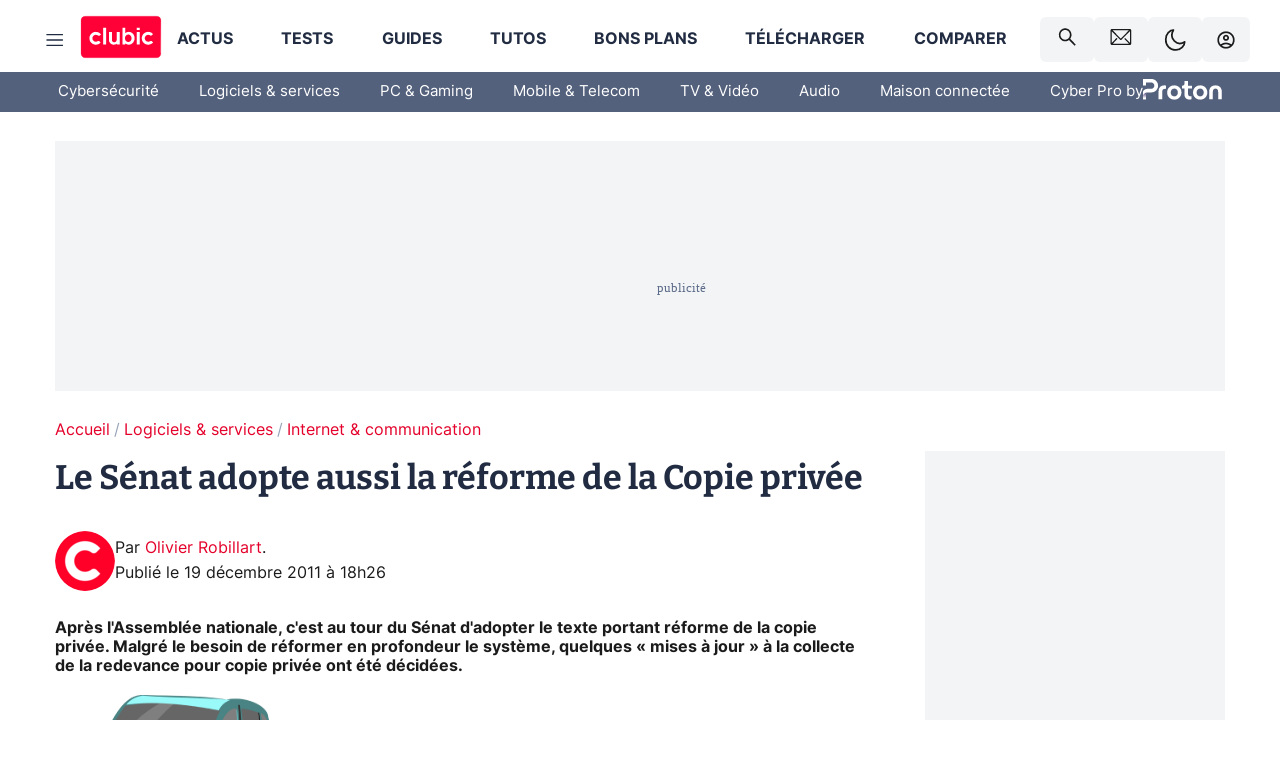

--- FILE ---
content_type: text/html; charset=utf-8
request_url: https://www.clubic.com/pro/legislation-loi-internet/actualite-465992-senat-reforme-copie-privee.html
body_size: 52549
content:
<!DOCTYPE html><html lang="fr" data-theme="light"><head><meta charSet="utf-8" data-next-head=""/><meta name="viewport" content="initial-scale=1.0, width=device-width" data-next-head=""/><script type="text/javascript" src="https://choices.consentframework.com/js/pa/22690/c/IKVR3/cmp" referrerPolicy="unsafe-url" async=""></script><script async="" type="text/javascript" src="https://cdn.sirdata.eu/youtube-iframe.js"></script><link rel="preload" href="https://securepubads.g.doubleclick.net/tag/js/gpt.js" as="script" type="text/javascript" data-next-head=""/><title data-next-head="">Le Sénat adopte aussi la réforme de la Copie privée</title><meta name="description" content="Après l&#x27;Assemblée nationale, c&#x27;est au tour du Sénat d&#x27;adopter le texte portant réforme de la copie privée. Malgré le besoin de réformer en profondeur le système, quelques « mises à jour » à la collecte de la redevance pour copie privée ont été décidées." data-next-head=""/><meta name="robots" content="index, follow, max-image-preview:large, max-snippet:-1, max-video-preview:-1, max-snippet:-1, max-image-preview:large, max-video-preview:-1" data-next-head=""/><meta property="og:locale" content="fr_FR" data-next-head=""/><meta property="og:site_name" content="clubic.com" data-next-head=""/><meta property="og:title" content="Le Sénat adopte aussi la réforme de la Copie privée" data-next-head=""/><meta property="og:description" content="Après l&#x27;Assemblée nationale, c&#x27;est au tour du Sénat d&#x27;adopter le texte portant réforme de la copie privée. Malgré le besoin de réformer en profondeur le système, quelques « mises à jour » à la collecte de la redevance pour copie privée ont été décidées." data-next-head=""/><meta property="og:url" content="https://www.clubic.com/pro/legislation-loi-internet/actualite-465992-senat-reforme-copie-privee.html" data-next-head=""/><meta property="og:image" content="https://pic.clubic.com/v1/images/1483554/raw" data-next-head=""/><meta property="og:type" content="article" data-next-head=""/><meta name="twitter:card" content="summary_large_image" data-next-head=""/><meta name="twitter:site" content="@clubic" data-next-head=""/><meta name="twitter:title" content="Le Sénat adopte aussi la réforme de la Copie privée" data-next-head=""/><meta name="twitter:image" content="https://pic.clubic.com/v1/images/1483554/raw" data-next-head=""/><meta name="twitter:url" content="https://www.clubic.com/pro/legislation-loi-internet/actualite-465992-senat-reforme-copie-privee.html" data-next-head=""/><meta name="twitter:description" content="Après l&#x27;Assemblée nationale, c&#x27;est au tour du Sénat d&#x27;adopter le texte portant réforme de la copie privée. Malgré le besoin de réformer en profondeur le système, quelques « mises à jour » à la collecte de la redevance pour copie privée ont été décidées." data-next-head=""/><meta name="twitter:domain" content="clubic.com" data-next-head=""/><meta property="article:publisher" content="https://www.facebook.com/Clubic" data-next-head=""/><link rel="canonical" href="https://www.clubic.com/pro/legislation-loi-internet/actualite-465992-senat-reforme-copie-privee.html" data-next-head=""/><meta property="article:published_time" content="2011-12-19T18:26:05+01:00" data-next-head=""/><meta property="article:modified_time" content="2011-12-19T18:26:05+01:00" data-next-head=""/><meta property="mrf:tags" content="content-type:news;cat1:Logiciels et services;cat2:Internet et communication" data-next-head=""/><meta name="mobile-web-app-capable" content="yes"/><meta name="apple-mobile-web-app-capable" content="yes"/><meta name="apple-mobile-web-app-title" content="Clubic"/><meta name="application-name" content="Clubic"/><link rel="dns-prefetch" href="//pic.clubic.com"/><link rel="dns-prefetch" href="//api.clubic.com"/><link rel="dns-prefetch" href="//analytics.clubic.com"/><link rel="dns-prefetch" href="//cdn.consentframework.com"/><link rel="dns-prefetch" href="//cache.consentframework.com"/><link rel="dns-prefetch" href="//choices.consentframework.com"/><link rel="dns-prefetch" href="//scripts.opti-digital.com"/><link rel="dns-prefetch" href="//www.googletagmanager.com/"/><link rel="preload" href="/assets-react/fonts/inter-bold.woff2" as="font" type="font/woff2" crossorigin="anonymous"/><link rel="preload" href="/assets-react/fonts/inter-regular.woff2" as="font" type="font/woff2" crossorigin="anonymous"/><link rel="preload" href="/assets-react/fonts/bitter.woff2" as="font" type="font/woff2" crossorigin="anonymous"/><link rel="apple-touch-icon" sizes="180x180" href="/apple-touch-icon.png"/><link rel="icon" type="image/png" sizes="32x32" href="/favicon-32x32.png"/><link rel="icon" type="image/png" sizes="16x16" href="/favicon-16x16.png"/><link rel="manifest" href="/site.webmanifest"/><link rel="mask-icon" href="/safari-pinned-tab.svg" color="#fc0f3e"/><link rel="shortcut icon" href="/favicon.ico"/><meta name="msapplication-TileColor" content="#202b44"/><meta name="msapplication-config" content="/browserconfig.xml"/><meta name="theme-color" content="#232728"/><meta name="sentry-trace" content="caff0fc8cd1318a61b799439dc999799-7a7b09a254bb6045-0"/><meta name="baggage" content="sentry-environment=prod,sentry-release=undefined,sentry-public_key=948a13215311a60e5cf48c9860c59be8,sentry-trace_id=caff0fc8cd1318a61b799439dc999799,sentry-sampled=false,sentry-sample_rand=0.2610789316327049,sentry-sample_rate=0.02"/><script type="application/ld+json" data-type="microdata" data-next-head="">{"@context":"https://schema.org","@graph":[{"@type":"NewsArticle","@id":"https://www.clubic.com/pro/legislation-loi-internet/actualite-465992-senat-reforme-copie-privee.html#article","headline":"Le Sénat adopte aussi la réforme de la Copie privée","thumbnailUrl":"https://pic.clubic.com/v1/images/1483554/raw","datePublished":"2011-12-19T18:26:05+01:00","dateModified":"2011-12-19T18:26:05+01:00","inLanguage":"fr-FR","image":{"@id":"https://www.clubic.com/pro/legislation-loi-internet/actualite-465992-senat-reforme-copie-privee.html#primaryimage"},"author":{"@id":"https://www.clubic.com/pro/legislation-loi-internet/actualite-465992-senat-reforme-copie-privee.html#author"},"publisher":{"@id":"https://www.clubic.com/#organization"},"commentCount":0,"potentialAction":[{"@type":"CommentAction","name":"Comment","target":["https://www.clubic.com/pro/legislation-loi-internet/actualite-465992-senat-reforme-copie-privee.html#comments"]}],"speakable":{"@type":"SpeakableSpecification","xpath":["/html/head/title","/html/head/meta[@name='description']/@content"]},"mainEntityOfPage":{"@id":"https://www.clubic.com/pro/legislation-loi-internet/actualite-465992-senat-reforme-copie-privee.html"},"isPartOf":{"@id":"https://www.clubic.com/pro/legislation-loi-internet/actualite-465992-senat-reforme-copie-privee.html"}},{"@type":"WebPage","@id":"https://www.clubic.com/pro/legislation-loi-internet/actualite-465992-senat-reforme-copie-privee.html","url":"https://www.clubic.com/pro/legislation-loi-internet/actualite-465992-senat-reforme-copie-privee.html","name":"Le Sénat adopte aussi la réforme de la Copie privée","thumbnailUrl":"https://pic.clubic.com/v1/images/1483554/raw","datePublished":"2011-12-19T18:26:05+01:00","dateModified":"2011-12-19T18:26:05+01:00","inLanguage":"fr-FR","isPartOf":{"@id":"https://www.clubic.com/#website"},"potentialAction":[{"@type":"ReadAction","target":["https://www.clubic.com/pro/legislation-loi-internet/actualite-465992-senat-reforme-copie-privee.html"]}],"breadcrumb":{"@id":"https://www.clubic.com/pro/legislation-loi-internet/actualite-465992-senat-reforme-copie-privee.html#breadcrumb"},"primaryImageOfPage":{"@id":"https://www.clubic.com/pro/legislation-loi-internet/actualite-465992-senat-reforme-copie-privee.html#primaryimage"},"image":{"@id":"https://www.clubic.com/pro/legislation-loi-internet/actualite-465992-senat-reforme-copie-privee.html#primaryimage"}},{"@type":"ImageObject","inLanguage":"fr-FR","url":"https://pic.clubic.com/v1/images/1483554/raw","contentUrl":"https://pic.clubic.com/v1/images/1483554/raw","caption":"Sénat","height":"726","width":"800","@id":"https://www.clubic.com/pro/legislation-loi-internet/actualite-465992-senat-reforme-copie-privee.html#primaryimage"},{"@type":"BreadcrumbList","@id":"https://www.clubic.com/pro/legislation-loi-internet/actualite-465992-senat-reforme-copie-privee.html#breadcrumb","itemListElement":[{"@type":"ListItem","position":1,"name":"Accueil","item":"https://www.clubic.com/"},{"@type":"ListItem","position":2,"name":"Logiciels & services","item":"https://www.clubic.com/telecharger/actus-logiciels/"},{"@type":"ListItem","position":3,"name":"Internet & communication","item":"https://www.clubic.com/internet/"}]},{"@type":"Organization","@id":"https://www.clubic.com/#organization","name":"Clubic.com","url":"https://www.clubic.com","logo":{"@type":"ImageObject","@id":"https://www.clubic.com/#/schema/logo/image/","inLanguage":"fr-FR","url":"https://pic.clubic.com/v1/images/2288871/raw","width":"1600","height":"900","caption":"Clubic"},"sameAs":["https://www.facebook.com/Clubic","https://x.com/clubic","https://www.youtube.com/user/Clubic","https://fr.linkedin.com/company/clubic","https://fr.wikipedia.org/wiki/Clubic","https://www.tiktok.com/@clubic_","https://www.whatsapp.com/channel/0029VaFN2Nm3bbV7Nzel1P2B","https://www.instagram.com/clubic_off/","https://x.com/ClubicBonsPlans","https://bsky.app/profile/did:plc:hxwo5olhdgcx7bbzu2lewpgo","https://www.threads.com/@clubic_off"]},{"@type":"WebSite","@id":"https://www.clubic.com/#website","url":"https://www.clubic.com/","name":"Clubic.com","inLanguage":"fr-FR","publisher":{"@id":"https://www.clubic.com/#organization"},"potentialAction":{"@type":"SearchAction","target":{"@type":"EntryPoint","urlTemplate":"https://www.clubic.com/search?q={search_term_string}"},"query-input":"required name=search_term_string"}},{"@type":"Person","@id":"https://www.clubic.com/pro/legislation-loi-internet/actualite-465992-senat-reforme-copie-privee.html#author","name":"Olivier Robillart","image":{"@type":"ImageObject","inLanguage":"fr-FR","url":"https://pic.clubic.com/v1/images/1821360/raw","contentUrl":"https://pic.clubic.com/v1/images/1821360/raw","caption":"picto clubic rond","height":"390","width":"391","@id":"https://www.clubic.com/#/schema/person/image/"},"url":"https://www.clubic.com/auteur/1394-olivier-robillart.html","sameAs":["https://www.twitter.com/olivierob","https://www.linkedin.com/in/null"]}]}</script><link rel="stylesheet" href="/assets-react/legacy.css?undefined" data-next-head=""/><link rel="preload" imageSrcSet="//pic.clubic.com/v1/images/1821360/raw?fit=smartCrop&amp;width=50&amp;height=50&amp;hash=0b35ef2275feecad080d2d2c8a5f78a304a62e3e 1x, //pic.clubic.com/v1/images/1821360/raw?fit=smartCrop&amp;width=100&amp;height=100&amp;hash=92c6fa60b5ae7afae2fe12250471277e07295a7b 2x" type="image/webp" as="image" media="(max-width: 1024px)" data-next-head=""/><link rel="preload" imageSrcSet="//pic.clubic.com/v1/images/1821360/raw?fit=smartCrop&amp;width=60&amp;height=60&amp;hash=9cfbfd86bd035faea3634ef92c19712e87eee93c 1x, //pic.clubic.com/v1/images/1821360/raw?fit=smartCrop&amp;width=120&amp;height=120&amp;hash=30a860704c660f31c41d47a723b0ac6be026c548 2x" type="image/webp" as="image" media="(min-width: 1025px)" data-next-head=""/><link rel="preload" imageSrcSet="//pic.clubic.com/v1/images/1821360/raw?fit=smartCrop&amp;width=60&amp;height=60&amp;hash=9cfbfd86bd035faea3634ef92c19712e87eee93c 1x, //pic.clubic.com/v1/images/1821360/raw?fit=smartCrop&amp;width=120&amp;height=120&amp;hash=30a860704c660f31c41d47a723b0ac6be026c548 2x" type="image/webp" as="image" data-next-head=""/><link rel="preload" imageSrcSet="//pic.clubic.com/v1/images/2042334/raw?fit=smartCrop&amp;width=40&amp;height=40&amp;hash=4227a0ece7b8567a005185d0dfd85afba5411820 1x, //pic.clubic.com/v1/images/2042334/raw?fit=smartCrop&amp;width=80&amp;height=80&amp;hash=dd963fb2c0b6ce8f6da503509abcc04214bc4cf0 2x" type="image/webp" as="image" data-next-head=""/><script type="text/javascript" async="" data-react-no-hydrate="true" data-next-head="">
            var currentThemeAd = window.localStorage.getItem('preferMode') ?? (window?.matchMedia('(prefers-color-scheme: dark)').matches ? 'dark' : 'light');
            var adConfig = '{"adUnit":"/21718639124/clubic.com/contenu-actu-rjs","pageTargeting":{"kw":["news","internet","software","internet-law","pop-culture","pro","legacy","Logiciels & services","section1651","Internet & communication","section976"],"env":"prod","mode":"dark","issafe":1}}';
            var updatedJsonString = adConfig.replace(/"mode":"[^"]+"/, `"mode":"${currentThemeAd}"`);
            var optidigitalQueue = optidigitalQueue || {};
            optidigitalQueue.cmd = optidigitalQueue.cmd || [];
            var i='optidigital-ad-init';
            if (!document.getElementById(i)) {
              var opti=document.createElement('script');
              opti.id=i;
              opti.type='module';
              opti.setAttribute("data-config",updatedJsonString);
              opti.src='//scripts.opti-digital.com/modules/?site=clubicv3';
              var node=document.getElementsByTagName('head')[0];
              node.parentNode.insertBefore(opti, node);
            } 
          </script><script defer="" type="text/javascript" data-next-head="">
             !function(){"use strict";function e(e){var t=!(arguments.length>1&&void 0!==arguments[1])||arguments[1],c=document.createElement("script");c.src=e,t?c.type="module":(c.async=!0,c.type="text/javascript",c.setAttribute("nomodule",""));var n=document.getElementsByTagName("script")[0];n.parentNode.insertBefore(c,n)}!function(t,c){!function(t,c,n){var a,o,r;n.accountId=c,null!==(a=t.marfeel)&&void 0!==a||(t.marfeel={}),null!==(o=(r=t.marfeel).cmd)&&void 0!==o||(r.cmd=[]),t.marfeel.config=n;var i="https://sdk.mrf.io/statics";e("".concat(i,"/marfeel-sdk.js?id=").concat(c),!0),e("".concat(i,"/marfeel-sdk.es5.js?id=").concat(c),!1)}(t,c,arguments.length>2&&void 0!==arguments[2]?arguments[2]:{})}(window,3521,{} /*config*/)}();
            </script><script>window.nextEnv = {"NEXT_PUBLIC_APP_ENV_COMPLET":"prod","NEXT_PUBLIC_VERSION":"undefined","NEXT_PUBLIC_BASE_URL":"undefined","NEXT_PUBLIC_ENV":"undefined","NEXT_PUBLIC_HOST":"www.clubic.com"};</script><script>
   globalThis.constantContext = {};
   const alsContext = {reqId:''};
    globalThis.alsContext = {
      getContext: (key) => {
        return alsContext[key];
      },
      setContext: (key, value) => {
        alsContext[key] = value;
      },
    }
  </script><script id="cmp-stub" type="text/javascript">(function () {window.ABconsentCMP = window.ABconsentCMP || {};window.ABconsentCMP.IE11Cmp = "https://choices.consentframework.com/js/pa/22690/c/IKVR3/cmp/ie11";})();function _typeof(t){return _typeof="function"==typeof Symbol&&"symbol"==typeof Symbol.iterator?function(t){return typeof t}:function(t){return t&&"function"==typeof Symbol&&t.constructor===Symbol&&t!==Symbol.prototype?"symbol":typeof t},_typeof(t)}!function(){var t=function(){var t="__tcfapiLocator",e="__sdcmpapiLocator",r=[],n=[],o=window;function a(t){var e=arguments.length>1&&void 0!==arguments[1]?arguments[1]:0;try{var r=o.document,n=!!o.frames[t];if(!n)if(r.body){var c=r.createElement("iframe");c.style.cssText="display:none",c.name=t,r.body.appendChild(c)}else e<2e3&&setTimeout(function(){a(t,e+1)},5);return!n}catch(p){return!1}}function c(t){var e,r=o;try{for(;r&&r!==o.top;){if(r.frames[t]){e=r;break}if(!r.parent||r.parent===r)break;r=r.parent}}catch(n){}return e}function p(){try{for(var t=this&&this.sourceAPI||"__sdcmpapi",e=o.gdprApplies,a=(o.ABconsentCMP||{}).consentModeFromTcf||!1,c=arguments.length,p=new Array(c),i=0;i<c;i++)p[i]=arguments[i];if(!p.length)return"__tcfapi"===t?r:n;if("setGdprApplies"===p[0])p.length>3&&2===Number(p[1])&&"boolean"==typeof p[3]&&(e=p[3],o.gdprApplies=e,"function"==typeof p[2]&&p[2]({gdprApplies:e},!0));else if("ping"===p[0]){if("function"==typeof p[2]){var f={gdprApplies:e,cmpLoaded:!1,cmpStatus:"stub",apiVersion:"2.0"};a&&(f.enableAdvertiserConsentMode=!0),p[2](f,!0)}}else("__tcfapi"===t?r:n).push(p)}catch(s){}}var i=c(t),f=c(e);try{i||a(t),f||a(e),o.__tcfapi||(o.__tcfapi=function(){for(var t=arguments.length,e=new Array(t),r=0;r<t;r++)e[r]=arguments[r];return p.apply({sourceAPI:"__tcfapi"},e)}),o.__sdcmpapi||(o.__sdcmpapi=function(){for(var t=arguments.length,e=new Array(t),r=0;r<t;r++)e[r]=arguments[r];return p.apply({sourceAPI:"__sdcmpapi"},e)}),o.addEventListener("message",function(t){try{var e=t&&t.data;if(!e)return;var r={};if("string"==typeof e)try{r=JSON.parse(e)}catch(c){return}else{if("object"!==_typeof(e)||e.constructor!==Object)return;r=e}var n=r&&(r.__tcfapiCall||r.__sdcmpapiCall);if(!n)return;try{var o=r.__tcfapiCall?window.__tcfapi:window.__sdcmpapi,a=r.__tcfapiCall?"__tcfapiReturn":"__sdcmpapiReturn";o(n.command,n.version,function(r,o){var c={};c[a]={returnValue:r,success:o,callId:n.callId};var p="null"===t.origin?"*":t.origin;t.source.postMessage("string"==typeof e?JSON.stringify(c):c,p)},n.parameter)}catch(p){}}catch(i){}},!1)}catch(s){}};try{t(),"undefined"!=typeof module&&"object"===("undefined"==typeof module?"undefined":_typeof(module))&&"object"===_typeof(module.exports)&&(module.exports=t)}catch(o){}if(window.MSInputMethodContext&&document.documentMode){var e=(window.ABconsentCMP||{}).IE11Cmp,r=void 0===e?"":e;if(!r)return;var n=document.createElement("script");n.src=r,n.async=!0,n.type="text/javascript",(document.head||document.documentElement).appendChild(n)}}();(function () {window.ABconsentCMP = window.ABconsentCMP || {};window.ABconsentCMP.enableConsentMode = window.ABconsentCMP.enableConsentMode ? true : (window.ABconsentCMP.enableConsentMode === undefined) && true;var ABconsentCMP=window.ABconsentCMP=window.ABconsentCMP||{};ABconsentCMP.loaded=ABconsentCMP.loaded||{},ABconsentCMP.runOnce=ABconsentCMP.runOnce||function(n,e){if(!ABconsentCMP.loaded[n]){ABconsentCMP.loaded[n]=!0;try{"function"==typeof e&&e(ABconsentCMP)}catch(n){}}};ABconsentCMP.runOnce("consentModeGtm",function(e){if(e.enableConsentMode)try{var t=e.gtmDataLayerName||"dataLayer",n=window[t]=window[t]||[],a="denied",o={analytics_storage:a,functionality_storage:a,security_storage:a,personalization_storage:a,wait_for_update:1e3};function r(){n.push(arguments)}r("set","developer_id.dOWE1OT",!0),!0!==e.consentModeFromTcf&&(o.ad_storage=o.ad_user_data=o.ad_personalization=a),r("consent","default",o)}catch(e){}});ABconsentCMP.runOnce("consentModeAdsense",function(){try{(window.adsbygoogle=window.adsbygoogle||[]).pauseAdRequests=1}catch(e){}});ABconsentCMP.runOnce("tcfUetq",function(){try{(window.uetq=window.uetq||[]).push("config","tcf",{enabled:!0})}catch(e){}});})();</script><script async="" type="text/javascript">
                  let currentTheme =  window.localStorage.getItem('preferMode');  
                  if(!currentTheme) {
                    currentTheme =  window?.matchMedia('(prefers-color-scheme: dark)').matches ? 'dark' : 'light';
                    window.localStorage.setItem('preferMode', currentTheme);
                  }
                  document.documentElement.setAttribute('data-theme', currentTheme);
                 </script><script async="" type="text/javascript"> var _paq = window._paq = window._paq || [];
                /* tracker methods like "setCustomDimension" should be called before "trackPageView" */
                _paq.push(['trackPageView']);
                _paq.push(['enableLinkTracking']);
                (function() {
                var u="https://analytics.clubic.com/";
                _paq.push(['setTrackerUrl', u+'matomo.php']);
                _paq.push(['setSiteId', '1']);
                var d=document, g=d.createElement('script'), s=d.getElementsByTagName('script')[0];
                g.type='text/javascript'; g.async=true; g.src=u+'matomo.js'; s.parentNode.insertBefore(g,s);
              })();</script><noscript><p><img src="https://analytics.clubic.com/matomo.php?idsite=1&amp;amp;rec=1" alt=""/></p></noscript><noscript data-n-css=""></noscript><script defer="" noModule="" src="/_next/static/chunks/polyfills-42372ed130431b0a.js"></script><script defer="" src="/_next/static/chunks/5271.ea55f5afeee2f810.js"></script><script defer="" src="/_next/static/chunks/2888.ed2bd38c480029a6.js"></script><script defer="" src="/_next/static/chunks/5470.7b14a21c0891bb1e.js"></script><script defer="" src="/_next/static/chunks/6293.adcc0b7f20eb33a0.js"></script><script defer="" src="/_next/static/chunks/7466.c7027645672d852d.js"></script><script defer="" src="/_next/static/chunks/9665.3e2cd57a7818e6d1.js"></script><script defer="" src="/_next/static/chunks/5542.0bea5918111607f7.js"></script><script defer="" src="/_next/static/chunks/9118.842642fdeef9971d.js"></script><script defer="" src="/_next/static/chunks/7371.542507ed46063fd4.js"></script><script defer="" src="/_next/static/chunks/6466.e1b21354779e3489.js"></script><script defer="" src="/_next/static/chunks/6737.0734bca437f03243.js"></script><script defer="" src="/_next/static/chunks/8342.7aa7d1f83cf0ccc2.js"></script><script defer="" src="/_next/static/chunks/5297.5f162fe2dbfebb0e.js"></script><script defer="" src="/_next/static/chunks/3606.63e8d154a2c5328c.js"></script><script defer="" src="/_next/static/chunks/8176.c25b9663c7b80e08.js"></script><script defer="" src="/_next/static/chunks/6267.c1aac0ab511a8ca8.js"></script><script defer="" src="/_next/static/chunks/6220.0e8718ff4729ad0a.js"></script><script defer="" src="/_next/static/chunks/7189.a9ad83371ea83f2a.js"></script><script src="/_next/static/chunks/runtime-21b6396a260a9fa7.js" defer=""></script><script src="/_next/static/chunks/next-9ab7753f972448d3.js" defer=""></script><script src="/_next/static/chunks/reactjs-19.2.3.js" defer=""></script><script src="/_next/static/chunks/reactjs-dom-19.2.3.js" defer=""></script><script src="/_next/static/chunks/main-ec190852b12d8f40.js" defer=""></script><script src="/_next/static/chunks/article-processor-52bc1b8e99401394.js" defer=""></script><script src="/_next/static/chunks/styled-6.1.19.js" defer=""></script><script src="/_next/static/chunks/apollo-3.13.9.js" defer=""></script><script src="/_next/static/chunks/api-sdk-655a53efad5e1ff5.js" defer=""></script><script src="/_next/static/chunks/8569-877b1f4c4eb5592c.js" defer=""></script><script src="/_next/static/chunks/pages/_app-c2ccd899be5fabbb.js" defer=""></script><script src="/_next/static/chunks/pages/%5B...slug%5D-fb6dad8f424c1abf.js" defer=""></script><script src="/_next/static/8B9PQrfX0-NsCLwxlkhsY/_buildManifest.js" defer=""></script><script src="/_next/static/8B9PQrfX0-NsCLwxlkhsY/_ssgManifest.js" defer=""></script><style data-styled="" data-styled-version="6.1.19">.ad-container{background-color:var(--color-alt-5);display:flex;flex-direction:column;justify-content:flex-start;position:relative;min-height:200px;overflow:hidden;grid-column:2/3;}/*!sc*/
@media (min-width:1024px){.ad-container{grid-column:1/10;}}/*!sc*/
.ad-container p{font-size:14px;color:rgba(var(--theme-color-foreground), 0.15);margin:8px 0;}/*!sc*/
.ad-container .ad-content{flex-grow:1;z-index:1;display:flex;justify-content:center;margin:0;max-width:100vw;overflow:hidden;}/*!sc*/
.ad-container .ad-content[data-slot="Billboard_2"],.ad-container .ad-content[data-slot="Mobile_Pos1"],.ad-container .ad-content[data-slot="Mobile_Pos2"],.ad-container .ad-content[data-slot="Mobile_Pos3"]{min-height:250px;}/*!sc*/
.ad-container .ad-content[data-slot="Billboard_1"]{height:250px;}/*!sc*/
.ad-container .ad-content[data-slot="Rectangle_1"]{height:100px;}/*!sc*/
.ad-container .ad-content[data-slot="HalfpageAd_1"],.ad-container .ad-content[data-slot="HalfpageAd_2"],.ad-container .ad-content[data-slot="HalfpageAd_3"]{min-height:600px;}/*!sc*/
.ad-container.no-background{background-color:transparent;border:none;overflow:visible;}/*!sc*/
.ad-container.no-background p{display:none;}/*!sc*/
.ad-container.no-background .ad-content{margin-bottom:0;}/*!sc*/
.ad-container.megaban{margin:var(--spacer-s) 0;}/*!sc*/
.ad-container.position-sticky{position:sticky;top:85px;}/*!sc*/
.ad-container.mobile-only{display:flex;}/*!sc*/
@media (min-width:1024px){.ad-container.mobile-only{display:none;}}/*!sc*/
.ad-container.desktop-only{display:none;}/*!sc*/
@media (min-width:1024px){.ad-container.desktop-only{display:flex;}}/*!sc*/
#GenecyDFPAdWallpaperCont~* .ad-container.megaban{display:none;}/*!sc*/
data-styled.g1[id="sc-global-eVrTht1"]{content:"sc-global-eVrTht1,"}/*!sc*/
html{-ms-text-size-adjust:100%;-webkit-text-size-adjust:100%;}/*!sc*/
body{margin:0;}/*!sc*/
article,aside,details,figcaption,figure,footer,header,hgroup,main,menu,nav,section,summary{display:block;}/*!sc*/
audio,canvas,progress,video{display:inline-block;vertical-align:baseline;}/*!sc*/
audio:not([controls]){display:none;height:0;}/*!sc*/
[hidden],template{display:none;}/*!sc*/
a,button{background-color:transparent;border-width:0;}/*!sc*/
a:active,a:hover{outline:0;}/*!sc*/
abbr[title]{border-bottom:1px dotted;}/*!sc*/
b,strong{font-weight:bold;}/*!sc*/
dfn{font-style:italic;}/*!sc*/
h1{font-size:2em;margin:0.67em 0;}/*!sc*/
mark{background:#ff0;color:black;}/*!sc*/
small{font-size:80%;}/*!sc*/
sub,sup{font-size:75%;line-height:0;position:relative;vertical-align:baseline;}/*!sc*/
sup{top:-0.5em;}/*!sc*/
sub{bottom:-0.25em;}/*!sc*/
img{border:0;}/*!sc*/
svg:not(:root){overflow:hidden;}/*!sc*/
figure{margin:1em 40px;}/*!sc*/
hr{-moz-box-sizing:content-box;box-sizing:content-box;height:0;}/*!sc*/
pre{overflow:auto;}/*!sc*/
code,kbd,pre,samp{font-family:monospace,serif;font-size:1em;}/*!sc*/
button,input,optgroup,select,textarea{color:inherit;font:inherit;margin:0;}/*!sc*/
button{overflow:visible;}/*!sc*/
button,select{text-transform:none;}/*!sc*/
button,html input[type='button'],input[type='reset'],input[type='submit']{-webkit-appearance:button;cursor:pointer;}/*!sc*/
button[disabled],html input[disabled]{cursor:default;}/*!sc*/
button::-moz-focus-inner,input::-moz-focus-inner{border:0;padding:0;}/*!sc*/
input{line-height:normal;}/*!sc*/
input[type='checkbox'],input[type='radio']{box-sizing:border-box;padding:0;}/*!sc*/
input[type='number']::-webkit-inner-spin-button,input[type='number']::-webkit-outer-spin-button{height:auto;}/*!sc*/
input[type='search']{-webkit-appearance:textfield;-moz-box-sizing:border-box;-webkit-box-sizing:border-box;box-sizing:border-box;}/*!sc*/
input[type='search']::-webkit-search-cancel-button,input[type='search']::-webkit-search-decoration{-webkit-appearance:none;}/*!sc*/
fieldset{border:1px solid #c0c0c0;margin:0 2px;padding:0.35em 0.625em 0.75em;}/*!sc*/
legend{border:0;padding:0;}/*!sc*/
textarea{overflow:auto;}/*!sc*/
optgroup{font-weight:bold;}/*!sc*/
table{border-collapse:collapse;border-spacing:0;}/*!sc*/
td,th{padding:0;}/*!sc*/
.sd-cmp-2dyYO{top:40px!important;left:unset!important;right:unset!important;padding:unset!important;padding-top:5px!important;}/*!sc*/
.sd-cmp-1bquj .sd-cmp-2jmDj{padding:unset;}/*!sc*/
.sd-cmp-1IdBZ{padding-top:10px!important;}/*!sc*/
.sd-cmp-2jmDj{color:grey!important;}/*!sc*/
data-styled.g2[id="sc-global-hDeBjt1"]{content:"sc-global-hDeBjt1,"}/*!sc*/
*{box-sizing:border-box;padding:0;margin:0;}/*!sc*/
*::after,*::before{box-sizing:border-box;}/*!sc*/
html,body{width:100%;height:100%;}/*!sc*/
img{vertical-align:middle;}/*!sc*/
data-styled.g3[id="sc-global-igtmDC1"]{content:"sc-global-igtmDC1,"}/*!sc*/
:root{--spacer-xxs:4px;--spacer-xs:7px;--spacer-s:15px;--spacer-s-fluid:clamp(0.625rem, 0.536rem + 0.446vw, 0.938rem);--spacer:30px;--spacer-to-xs:clamp(0.438rem, 0.027rem + 2.054vw, 1.875rem);--spacer-fluid:clamp(0.938rem, 0.67rem + 1.339vw, 1.875rem);--spacer-m:45px;--spacer-m-to-xs:clamp(0.438rem, -0.241rem + 3.393vw, 2.813rem);--spacer-m-to-s:clamp(0.938rem, 0.402rem + 2.679vw, 2.813rem);--spacer-m-fluid:clamp(1.875rem, 1.607rem + 1.339vw, 2.813rem);--spacer-l:60px;--spacer-l-to-xs:clamp(0.438rem, -0.509rem + 4.732vw, 3.75rem);--spacer-l-to-s:clamp(0.938rem, 0.134rem + 4.018vw, 3.75rem);--spacer-l-to-default:clamp(1.875rem, 1.339rem + 2.679vw, 3.75rem);--spacer-l-fluid:clamp(2.813rem, 2.545rem + 1.339vw, 3.75rem);--spacer-xl:90px;--spacer-xl-to-xs:clamp(0.438rem, -1.045rem + 7.411vw, 5.625rem);--spacer-xl-to-s:clamp(0.938rem, -0.402rem + 6.696vw, 5.625rem);--spacer-xl-to-default:clamp(1.875rem, 0.804rem + 5.357vw, 5.625rem);--spacer-xl-to-m:clamp(2.813rem, 2.009rem + 4.018vw, 5.625rem);--spacer-xl-fluid:clamp(3.75rem, 3.214rem + 2.679vw, 5.625rem);--spacer-em:1em;--theme-typography-default-font:'Inter UI',Arial,sans-serif;--theme-typography-primary-font:'Bitter',serif;--theme-palette-black:#232728;--theme-palette-black-alt:#212C42;--theme-palette-dark-black:#1b1b1b;--theme-palette-black-medium:#5d6c8a;--theme-palette-white:#FFFFFF;--theme-palette-dark-white:#f2f4f6;--theme-palette-dark-white2:#E5E8EE;--theme-palette-grey:#777777;--theme-palette-dark-grey:#54617C;--theme-palette-red:#E4002A;--theme-palette-red-clubic:#ff0037;--theme-palette-red-medium:#FF5978;--theme-palette-dark-red:#AF0524;--theme-palette-blue:#3F547E;--theme-palette-blue-medium:#99A4BA;--theme-palette-dark-blue:#37486D;--theme-palette-green:#009e76;--theme-palette-dark-green:#018262;--theme-palette-grey-blue:#526C8A;--theme-palette-dark-grey-blue:#3F547E;--theme-palette-light-grey-blue:#a4adbd;--theme-palette-golden:#C89E42;}/*!sc*/
:root[data-theme='light']{--theme-color-background:#FFFFFF;--theme-color-foreground:#212C42;--theme-color-foreground-rgb:33,44,66;--theme-color-medium:#99A4BA;--theme-color-primary:#E4002A;--theme-color-primary-contrast:#FFFFFF;--theme-color-title:#212C42;--theme-background-contrast-background-color:#f2f4f6;--theme-background-contrast-link-color:inherit;--theme-background-contrast-text-color:#212C42;--theme-background-flashy-background-color:#E4002A;--theme-background-flashy-link-color:#FFFFFF;--theme-background-flashy-text-color:#FFFFFF;--theme-background-navy-background-color:#3F547E;--theme-background-navy-link-color:#FFFFFF;--theme-background-navy-text-color:#FFFFFF;--theme-background-light-background-color:#777777;--theme-background-light-text-color:#212C42;--theme-background-light-link-color:#E4002A;--theme-background-transparent-background-color:transparent;--theme-background-transparent-text-color:inherit;--theme-background-transparent-link-color:inherit;--background-color-sub:#EDF0F4;--text-color:var(--theme-palette-dark-black);--text-color-reverse:var(--theme-palette-white);--text-color-alt:var(--theme-palette-blue);--title-foreground:var(--theme-palette-black-alt);--title-foreground-alt:var(--theme-palette-black-medium);--link-color:var(--theme-palette-red);--background-color-alt:var(--theme-palette-black-alt);--card-border:var(--theme-palette-light-grey-blue);--color-box-shadow:rgba(0 ,0 ,0 ,0.1);--color-alt-blue:var(--theme-palette-blue-medium);--color-alt-grey-blue:var(--theme-palette-grey-blue);--color-alt-dark:var(--theme-palette-dark-white2);--color-form-border:#cccccc;--color-alt-1:var(--theme-palette-grey);--color-alt-2:var(--theme-palette-dark-white);--color-alt-3:var(--theme-palette-dark-white);--color-alt-4:none;--color-alt-4-reverse:var(--theme-palette-dark-white);--color-alt-5:var(--theme-palette-dark-white);--color-alt-6:var(--theme-palette-dark-grey-blue);--color-alt-7:var(--theme-palette-dark-grey);--color-alt-8:var(--theme-palette-white);--color-alt-9:var(--theme-palette-dark-white);--color-grey-trans:rgba(0, 0, 0, 0.8);}/*!sc*/
:root[data-theme='dark']{--theme-color-background:#232728;--theme-color-foreground:#FFFFFF;--theme-color-foreground-rgb:0,0,0;--theme-color-medium:#FFFFFF;--theme-color-primary:#FF5978;--theme-color-primary-contrast:#FFFFFF;--theme-color-title:#FFFFFF;--theme-background-contrast-background-color:#1b1b1b;--theme-background-contrast-link-color:inherit;--theme-background-contrast-text-color:#FFFFFF;--theme-background-flashy-background-color:#FF5978;--theme-background-flashy-link-color:#FFFFFF;--theme-background-flashy-text-color:#FFFFFF;--theme-background-navy-background-color:#3F547E;--theme-background-navy-link-color:#FFFFFF;--theme-background-navy-text-color:#FFFFFF;--theme-background-light-background-color:#777777;--theme-background-light-text-color:#212C42;--theme-background-light-link-color:#FF5978;--theme-background-transparent-background-color:transparent;--theme-background-transparent-text-color:inherit;--theme-background-transparent-link-color:inherit;--background-color-sub:var(--theme-palette-dark-black);--text-color:var(--theme-palette-white);--text-color-reverse:var(--theme-palette-dark-black);--text-color-alt:var(--theme-palette-white);--title-foreground:var(--theme-palette-white);--title-foreground-alt:var(--theme-palette-white);--link-color:var(--theme-palette-red-medium);--background-color-alt:var(--theme-palette-black);--card-border:var(--theme-palette-grey);--color-box-shadow:rgba(0 ,0 ,0 ,0.3);--color-alt-blue:var(--theme-palette-blue);--color-form-border:#555555;--color-alt-grey-blue:var(--theme-palette-light-grey-blue);--color-alt-dark:black;--color-alt-1:var(--theme-palette-white);--color-alt-2:var(--theme-palette-black-alt);--color-alt-3:var(--theme-palette-white);--color-alt-4:var(--theme-palette-dark-black);--color-alt-4-reverse:none;--color-alt-5:var(--theme-palette-dark-black);--color-alt-6:var(--theme-palette-white);--color-alt-7:var(--theme-palette-dark-white);--color-alt-8:var(--theme-palette-red-medium);--color-alt-9:var(--theme-palette-dark-grey);--color-grey-trans:rgba(255, 255, 255, 0.8);}/*!sc*/
html{color:var(--text-color);background-color:var(--theme-color-background);transition:background-color 0.5s;-webkit-font-smoothing:antialiased;-moz-osx-font-smoothing:grayscale;}/*!sc*/
body{line-height:1.2;-moz-osx-font-smoothing:grayscale;-ms-overflow-style:-ms-autohiding-scrollbar;font-family:var(--theme-typography-default-font);overflow-x:hidden;}/*!sc*/
article aside{display:none;}/*!sc*/
html.no-event,html.no-event body{overflow:hidden;}/*!sc*/
a{color:inherit;}/*!sc*/
a.un-styled-linked{text-decoration:none;}/*!sc*/
a.mod-primary{color:var(--link-color);}/*!sc*/
a.simple{color:var(--link-color);font-weight:bold;}/*!sc*/
blockquote{position:relative;font-style:italic;padding:var(--spacer-s) var(--spacer-s);border-left:4px solid var(--color-alt-grey-blue);border-radius:8px;}/*!sc*/
@media (prefers-reduced-motion: reduce){*,*:hover,*:focus,*::before,*:hover::before,*:focus::before,*::after,*:hover::after,*:focus::after{animation:none;transition:none;scroll-behavior:auto;}}/*!sc*/
data-styled.g4[id="sc-global-OHcVh1"]{content:"sc-global-OHcVh1,"}/*!sc*/
.hLrpSC{animation:drxLLP ease-in-out infinite alternate 600ms 200ms;width:min(90%,50px);height:min(90%,50px);background-color:var(--theme-color-background);color:var(--theme-color-foreground);}/*!sc*/
data-styled.g5[id="sc-1qs7exx-0"]{content:"hLrpSC,"}/*!sc*/
.hZWoGk{padding-top:calc((1 * 100% - 50px) / 2);padding-bottom:calc((1 * 100% - 50px) / 2);text-align:center;}/*!sc*/
@media (min-width:1024px){.hZWoGk{padding-top:calc((1 * 100% - 50px) / 2);padding-bottom:calc((1 * 100% - 50px) / 2);}}/*!sc*/
.hOwhjg{padding-top:calc((0.6944444444444444 * 100% - 50px) / 2);padding-bottom:calc((0.6944444444444444 * 100% - 50px) / 2);text-align:center;}/*!sc*/
@media (min-width:1024px){.hOwhjg{padding-top:calc((0.6944444444444444 * 100% - 50px) / 2);padding-bottom:calc((0.6944444444444444 * 100% - 50px) / 2);}}/*!sc*/
data-styled.g6[id="sc-1qs7exx-1"]{content:"hZWoGk,hOwhjg,"}/*!sc*/
.itNNZS{border-radius:6px;width:100%;color:transparent;height:100%;max-width:100%;vertical-align:middle;}/*!sc*/
@media (min-width:1024px){.itNNZS{border-radius:10px;}}/*!sc*/
.cJzzmV{border-radius:0;width:100%;color:transparent;height:100%;max-width:100%;vertical-align:middle;}/*!sc*/
@media (min-width:1024px){.cJzzmV{border-radius:0;}}/*!sc*/
data-styled.g7[id="sc-1qs7exx-2"]{content:"itNNZS,cJzzmV,"}/*!sc*/
.lcFsnL{position:relative;width:50px;height:50px;display:flex;align-items:center;justify-content:center;overflow:hidden;}/*!sc*/
@media (min-width:768px){.lcFsnL{width:50px;height:50px;}}/*!sc*/
@media (min-width:1024px){.lcFsnL{width:60px;height:60px;}}/*!sc*/
.lcFsnL.isEager{background-color:transparent;}/*!sc*/
.lcFsnL.isEager .sc-1qs7exx-2{width:100%!important;height:100%!important;animation:none!important;}/*!sc*/
.lcFsnL.loaded{background-color:transparent;}/*!sc*/
.lcFsnL.loaded .sc-1qs7exx-2{width:100%;height:100%;animation:hPcQcs ease-in-out 800ms;}/*!sc*/
.kGqFsX{position:relative;width:60px;height:60px;display:flex;align-items:center;justify-content:center;overflow:hidden;}/*!sc*/
@media (min-width:768px){.kGqFsX{width:60px;height:60px;}}/*!sc*/
@media (min-width:1024px){.kGqFsX{width:60px;height:60px;}}/*!sc*/
.kGqFsX.isEager{background-color:transparent;}/*!sc*/
.kGqFsX.isEager .sc-1qs7exx-2{width:100%!important;height:100%!important;animation:none!important;}/*!sc*/
.kGqFsX.loaded{background-color:transparent;}/*!sc*/
.kGqFsX.loaded .sc-1qs7exx-2{width:100%;height:100%;animation:hPcQcs ease-in-out 800ms;}/*!sc*/
.kZnkdn{position:relative;width:40px;height:40px;display:flex;align-items:center;justify-content:center;overflow:hidden;}/*!sc*/
@media (min-width:768px){.kZnkdn{width:40px;height:40px;}}/*!sc*/
@media (min-width:1024px){.kZnkdn{width:40px;height:40px;}}/*!sc*/
.kZnkdn.isEager{background-color:transparent;}/*!sc*/
.kZnkdn.isEager .sc-1qs7exx-2{width:100%!important;height:100%!important;animation:none!important;}/*!sc*/
.kZnkdn.loaded{background-color:transparent;}/*!sc*/
.kZnkdn.loaded .sc-1qs7exx-2{width:100%;height:100%;animation:hPcQcs ease-in-out 800ms;}/*!sc*/
.bxoYKz{position:relative;width:360px;height:250px;display:flex;align-items:center;justify-content:center;overflow:hidden;}/*!sc*/
@media (min-width:768px){.bxoYKz{width:360px;height:360px;}}/*!sc*/
@media (min-width:1024px){.bxoYKz{width:360px;height:250px;}}/*!sc*/
.bxoYKz.isEager{background-color:transparent;}/*!sc*/
.bxoYKz.isEager .sc-1qs7exx-2{width:100%!important;height:100%!important;animation:none!important;}/*!sc*/
.bxoYKz.loaded{background-color:transparent;}/*!sc*/
.bxoYKz.loaded .sc-1qs7exx-2{width:100%;height:100%;animation:hPcQcs ease-in-out 800ms;}/*!sc*/
data-styled.g8[id="sc-1qs7exx-3"]{content:"lcFsnL,kGqFsX,kZnkdn,bxoYKz,"}/*!sc*/
.editor-content{font-size:16px;line-height:1.62;}/*!sc*/
@media (min-width: 1024px){.editor-content{font-size:18px;}}/*!sc*/
.editor-content h1,.editor-content h2,.editor-content h3,.editor-content h4,.editor-content h5{padding:0;}/*!sc*/
.editor-content >*:first-child *{margin-top:0;}/*!sc*/
@media (min-width: 1024px){.editor-content .grid-default{margin:0 60px;}}/*!sc*/
.editor-content .grid-default:first-of-type p>strong{font-size:18px;line-height:1.5em;}/*!sc*/
.editor-content .nav-item-index{margin:var(--spacer-s-fluid) 0;position:sticky;top:0;z-index:1000002;}/*!sc*/
.editor-content .nav-item-index::before{background-color:var(--theme-color-background);bottom:0;content:'';left:-20px;position:absolute;right:-20px;top:0;}/*!sc*/
@media (min-width: 1024px){.editor-content .nav-item-index{top:20px;z-index:2;}.editor-content .nav-item-index::before{content:initial;}}/*!sc*/
@media (min-width: 1024px){.editor-content .col-wrapper{display:flex;align-items:stretch;flex-wrap:wrap;}.editor-content .col-wrapper-1{flex:0 0 8.333333%;max-width:8.333333%;}.editor-content .col-wrapper-2{flex:0 0 16.666667%;max-width:16.666667%;}.editor-content .col-wrapper-3{flex:0 0 25%;max-width:25%;}.editor-content .col-wrapper-4{flex:0 0 33.333333%;max-width:33.333333%;}.editor-content .col-wrapper-5{flex:0 0 41.666667%;max-width:41.666667%;}.editor-content .col-wrapper-6{flex:0 0 50%;max-width:50%;}.editor-content .col-wrapper-7{flex:0 0 58.333333%;max-width:58.333333%;}.editor-content .col-wrapper-8{flex:0 0 66.666667%;max-width:66.666667%;}.editor-content .col-wrapper-9{flex:0 0 75%;max-width:75%;}.editor-content .col-wrapper-10{flex:0 0 83.333333%;max-width:83.333333%;}.editor-content .col-wrapper-11{flex:0 0 91.666667%;max-width:91.666667%;}}/*!sc*/
.editor-content .rows-wrapper{widht:100%;display:flex;flex-direction:column;flex:0 0 100%;}/*!sc*/
.editor-content .row-wrapper{display:flex;flex-direction:column;gap:15px;align-items:stretch;width:100%;}/*!sc*/
@media (min-width: 1024px){.editor-content .row-wrapper{flex-direction:row;}}/*!sc*/
.editor-content .row-wrapper >*{flex:1;}/*!sc*/
.slate-content .col-slate-1{grid-column-end:span 1;}/*!sc*/
.slate-content .col-slate-2{grid-column-end:span 2;}/*!sc*/
.slate-content .col-slate-3{grid-column-end:span 3;}/*!sc*/
.slate-content .col-slate-4{grid-column-end:span 4;}/*!sc*/
.slate-content .col-slate-5{grid-column-end:span 5;}/*!sc*/
.slate-content .col-slate-6{grid-column-end:span 6;}/*!sc*/
.slate-content .col-slate-7{grid-column-end:span 7;}/*!sc*/
.slate-content .col-slate-8{grid-column-end:span 8;}/*!sc*/
.slate-content .col-slate-9{grid-column-end:span 9;}/*!sc*/
.slate-content .col-slate-10{grid-column-end:span 10;}/*!sc*/
.slate-content .col-slate-11{grid-column-end:span 11;}/*!sc*/
.slate-content .col-slate-12{grid-column-end:span 12;}/*!sc*/
.slate-content a{color:var(--theme-color-primary);text-decoration:none;}/*!sc*/
data-styled.g47[id="sc-global-eTqISw1"]{content:"sc-global-eTqISw1,"}/*!sc*/
@font-face{font-family:'Inter UI';font-weight:400;font-style:normal;font-display:swap;src:url('/assets-react/fonts/inter-regular.woff2') format('woff2');}/*!sc*/
@font-face{font-family:'Inter UI';font-weight:700;font-style:normal;font-display:swap;src:url('/assets-react/fonts/inter-bold.woff2') format('woff2');}/*!sc*/
@font-face{font-family:'Bitter';font-weight:700;font-style:normal;font-display:swap;src:url('/assets-react/fonts/bitter.woff2') format('woff2');}/*!sc*/
@font-face{font-family:'Bitter';font-weight:900;font-style:normal;font-display:swap;src:url('/assets-react/fonts/bitter-bolder.woff2') format('woff2');}/*!sc*/
@font-face{font-family:'Material Symbols Outlined';font-style:normal;font-weight:400;font-display:swap;src:url('/assets-react/fonts/material-symbols-outlined.woff2') format('woff2');}/*!sc*/
data-styled.g48[id="sc-global-jTzXlp1"]{content:"sc-global-jTzXlp1,"}/*!sc*/
:root[data-theme='dark']{--sticker-award:url(/assets-react/stickers/v2/award-dark.svg);--sticker-best:url(/assets-react/stickers/v2/best-dark.svg);--sticker-like:url(/assets-react/stickers/v2/like-dark.svg);--sticker-tiny-best:url(/assets-react/stickers/v2/tiny-best-dark.svg);--sticker-tiny-award:url(/assets-react/stickers/v2/tiny-award-dark.svg);}/*!sc*/
:root[data-theme='light']{--sticker-award:url(/assets-react/stickers/v2/award-light.svg);--sticker-best:url(/assets-react/stickers/v2/best-light.svg);--sticker-like:url(/assets-react/stickers/v2/like-light.svg);--sticker-tiny-best:url(/assets-react/stickers/v2/tiny-best-light.svg);--sticker-tiny-award:url(/assets-react/stickers/v2/tiny-award-light.svg);}/*!sc*/
data-styled.g49[id="sc-global-bYEGaJ1"]{content:"sc-global-bYEGaJ1,"}/*!sc*/
:root[data-theme='dark']{--palms-2025:url(/assets-react/awards/2025/palms.png);--half-palm-2025:url(/assets-react/awards/2025/half_palm.png);--badge-awards-2025:url(/assets-react/awards/2025/badge-awards.png);--background-laser-desktop-2025:url(/assets-react/awards/2025/background_laser_desktop.png);--background-laser-mobile-2025:url(/assets-react/awards/2025/background_laser_mobile.png);--background-header-desktop-award-2025:url(/assets-react/awards/2025/background_header_desktop.png);--background-header-mobile-award-2025:url(/assets-react/awards/2025/background_header_mobile.png);}/*!sc*/
:root[data-theme='light']{--palms-2025:url(/assets-react/awards/2025/palms.png);--half-palm-2025:url(/assets-react/awards/2025/half_palm.png);--badge-awards-2025:url(/assets-react/awards/2025/badge-awards.png);--background-laser-desktop-2025:url(/assets-react/awards/2025/background_laser_desktop.png);--background-laser-mobile-2025:url(/assets-react/awards/2025/background_laser_mobile.png);--background-header-desktop-award-2025:url(/assets-react/awards/2025/background_header_desktop.png);--background-header-mobile-award-2025:url(/assets-react/awards/2025/background_header_mobile.png);}/*!sc*/
data-styled.g50[id="sc-global-gjMqEj1"]{content:"sc-global-gjMqEj1,"}/*!sc*/
:root[data-theme='dark']{--op-spe-boulanger:url(/assets-react/op-spe/boulanger.svg);--op-spe-avast:url(/assets-react/op-spe/avast.svg);--op-spe-proton:url(/assets-react/op-spe/proton_v2.svg);--op-spe-proton-purple:url(/assets-react/op-spe/proton-purple_v2.svg);}/*!sc*/
:root[data-theme='light']{--op-spe-boulanger:url(/assets-react/op-spe/boulanger.svg);--op-spe-proton:url(/assets-react/op-spe/proton_v2.svg);--op-spe-proton-purple:url(/assets-react/op-spe/proton-purple_v2.svg);--op-spe-avast:url(/assets-react/op-spe/avast.svg);}/*!sc*/
data-styled.g51[id="sc-global-iVjneH1"]{content:"sc-global-iVjneH1,"}/*!sc*/
:root[data-theme='dark']{--background-newsletter-header-proton:url(/assets-react/newsletter/newsletter_background.png);}/*!sc*/
:root[data-theme='light']{--background-newsletter-header-proton:url(/assets-react/newsletter/newsletter_background.png);}/*!sc*/
data-styled.g52[id="sc-global-jaLGzn1"]{content:"sc-global-jaLGzn1,"}/*!sc*/
.WgTEp{color:var(--theme-color-title);font-family:var(--theme-typography-primary-font);font-size:24px;font-weight:700;line-height:1.38;margin:0 0 15px;grid-column:2/3;}/*!sc*/
.WgTEp.mod-no-margin{margin:0;}/*!sc*/
.WgTEp.mod-extra-margin{margin:0 0 var(--spacer-fluid);}/*!sc*/
@media (min-width:1024px){.WgTEp{grid-column:1/9;font-size:34px;}}/*!sc*/
data-styled.g53[id="sc-5nl8ok-0"]{content:"WgTEp,"}/*!sc*/
.hyPZms{display:flex;flex-direction:column;justify-content:flex-start;width:100%;border-left:solid 1px var(--theme-palette-dark-grey);padding:0 0 0 var(--spacer-xs);}/*!sc*/
data-styled.g55[id="sc-1jybl81-0"]{content:"hyPZms,"}/*!sc*/
.goNTIw{color:var(--theme-color-title);font-weight:400;font-size:15px;line-height:1.62;padding:2px;margin-left:40px;}/*!sc*/
.goNTIw a{display:block;}/*!sc*/
.goNTIw a:hover{color:var(--theme-color-primary);}/*!sc*/
@media (max-width:1024px){.goNTIw{font-size:17px;padding:4px;}}/*!sc*/
data-styled.g56[id="sc-1jybl81-1"]{content:"goNTIw,"}/*!sc*/
.emhrrA{list-style:none;}/*!sc*/
data-styled.g57[id="sc-1jybl81-2"]{content:"emhrrA,"}/*!sc*/
.gXzfKz{display:flex;flex-direction:column;width:100%;}/*!sc*/
data-styled.g58[id="h8iqpa-0"]{content:"gXzfKz,"}/*!sc*/
.crIKau{border-bottom:1px solid #dfe3ea;display:flex;flex-direction:column;font-weight:bold;font-size:18px;line-height:50px;color:var(--title-foreground);}/*!sc*/
.crIKau.emphasize{font-weight:600;}/*!sc*/
.crIKau:hover{color:var(--theme-color-primary);}/*!sc*/
@media (min-width:1024px){.crIKau{flex-direction:column;justify-items:flex-start;padding:0 10px;margin-bottom:0px;top:0px;}.crIKau >*{display:block;line-height:50px;}}/*!sc*/
data-styled.g59[id="h8iqpa-1"]{content:"crIKau,"}/*!sc*/
.hNDWMo{display:flex;flex-direction:column;justify-content:flex-start;list-style:none;max-height:0;overflow:hidden;text-transform:initial;}/*!sc*/
.hNDWMo.mod-active{max-height:1000px;transition:max-height 0.3s;margin:0 0 var(--spacer-s);}/*!sc*/
.hNDWMo:first-of-type li{margin-left:0;}/*!sc*/
data-styled.g60[id="h8iqpa-2"]{content:"hNDWMo,"}/*!sc*/
.dxmxqn{display:flex;flex-direction:row;justify-content:flex-start;text-decoration:none;cursor:default;}/*!sc*/
data-styled.g61[id="h8iqpa-3"]{content:"dxmxqn,"}/*!sc*/
.bWnQWI{display:flex;align-items:center;justify-content:space-between;}/*!sc*/
data-styled.g62[id="h8iqpa-4"]{content:"bWnQWI,"}/*!sc*/
.hA-doOe{align-items:center;background:none;border:none;cursor:pointer;display:flex;height:100%;justify-content:center;padding:var(--spacer-s) var(--spacer-xs);transition:transform 0.3s;}/*!sc*/
.hA-doOe.mod-active{transform:rotate(180deg);}/*!sc*/
data-styled.g63[id="h8iqpa-5"]{content:"hA-doOe,"}/*!sc*/
.jQDJQs{align-items:center;border-bottom:1px solid #dfe3ea;display:flex;flex-flow:wrap;font-size:18px;justify-content:space-between;line-height:50px;}/*!sc*/
.jQDJQs.emphasize{font-weight:bold;}/*!sc*/
.jQDJQs a{transition:color 0.3s;white-space:nowrap;}/*!sc*/
.jQDJQs svg{transition:transform 0.2s;transform:rotate(0deg);fill:white;}/*!sc*/
@media (min-width:1024px){.jQDJQs{align-items:center;border:none;flex-direction:row;flex-flow:initial;font-size:15px;justify-items:flex-start;padding:0 20px;margin-bottom:0px;top:0px;}.jQDJQs.has-dropdown{font-weight:bold;}.jQDJQs :hover svg{transform:rotate(180deg);}}/*!sc*/
data-styled.g68[id="sc-75zsog-0"]{content:"jQDJQs,"}/*!sc*/
.khiEcO{align-items:center;cursor:pointer;display:flex;gap:var(--spacer-xs);font-weight:600;max-height:45px;white-space:nowrap;}/*!sc*/
@media (min-width:1024px){.khiEcO{background:var(--theme-background-contrast-background-color);border-radius:6px;padding:var(--spacer-s);}}/*!sc*/
@media (max-width:1024px){.khiEcO svg{width:26px;height:auto;}.khiEcO path{fill:white;}}/*!sc*/
data-styled.g73[id="sc-1haw8xg-1"]{content:"khiEcO,"}/*!sc*/
.iCcVJX{display:flex;flex-direction:column;position:relative;z-index:100;}/*!sc*/
.iCcVJX:hover .sc-1haw8xg-5{opacity:1;top:100%;}/*!sc*/
data-styled.g78[id="sc-1haw8xg-6"]{content:"iCcVJX,"}/*!sc*/
.lkIXWr{position:sticky;display:flex;align-items:center;justify-content:space-between;top:0;width:100%;background-color:var(--theme-color-background);transition:background-color 1s;z-index:1000002;}/*!sc*/
@media (min-width:1024px){.lkIXWr{background-color:var(--theme-color-background);position:relative;justify-content:center;margin-bottom:32px;}}/*!sc*/
data-styled.g79[id="sc-1f8lkij-0"]{content:"lkIXWr,"}/*!sc*/
.hnqpn{display:flex;background:#ff0037;color:var(--theme-color-title);width:100%;height:45px;justify-content:space-between;align-items:center;gap:var(--spacer-s);}/*!sc*/
@media (min-width:1024px){.hnqpn{height:initial;background:transparent;max-width:1250px;padding:var(--spacer-s);}}/*!sc*/
data-styled.g80[id="sc-1f8lkij-1"]{content:"hnqpn,"}/*!sc*/
.jNBMzr{display:flex;margin-left:var(--spacer-s);}/*!sc*/
.jNBMzr path{fill:var(--theme-palette-white);}/*!sc*/
@media (min-width:1024px){.jNBMzr{padding:0 var(--spacer-s);margin-left:initial;}.jNBMzr.mod-fixed{position:fixed;top:var(--spacer-s);left:0;z-index:100006;}.jNBMzr path{fill:var(--theme-color-foreground);}}/*!sc*/
data-styled.g82[id="sc-1f8lkij-3"]{content:"jNBMzr,"}/*!sc*/
.keaFTl{display:flex;margin:0 auto;text-decoration:none;justify-content:center;position:absolute;top:0;left:50%;transform:translate(-50%);}/*!sc*/
.keaFTl svg{border-radius:6px;width:88px;height:45px;}/*!sc*/
@media (min-width:1024px){.keaFTl{position:relative;top:initial;left:initial;transform:initial;margin:0;}.keaFTl.mod-fixed{position:fixed;top:var(--spacer-s);left:var(--spacer-l);z-index:100006;}.keaFTl svg{width:82px;height:44px;}}/*!sc*/
data-styled.g83[id="sc-1f8lkij-4"]{content:"keaFTl,"}/*!sc*/
.cvzZfU{display:flex;flex-direction:row;gap:var(--spacer-s);justify-content:center;margin-right:var(--spacer-s);}/*!sc*/
@media (min-width:1024px){.cvzZfU{margin-right:initial;}}/*!sc*/
data-styled.g84[id="sc-1f8lkij-5"]{content:"cvzZfU,"}/*!sc*/
.igqRLQ{position:absolute;display:flex;flex-direction:row;gap:var(--spacer-s);top:0;left:45px;margin-top:var(--spacer-s-fluid);}/*!sc*/
@media (min-width:1024px){.igqRLQ{position:initial;justify-content:center;margin-top:initial;}}/*!sc*/
data-styled.g85[id="sc-1f8lkij-6"]{content:"igqRLQ,"}/*!sc*/
.iLQJSJ{align-items:center;cursor:pointer;display:flex;font-weight:600;max-height:45px;white-space:nowrap;}/*!sc*/
.iLQJSJ path{fill:var(--theme-palette-white);}/*!sc*/
.iLQJSJ.vanilla path{stroke:var(--theme-palette-white);fill:none;}/*!sc*/
@media (min-width:1024px){.iLQJSJ{background:var(--theme-background-contrast-background-color);border-radius:6px;padding:var(--spacer-s);}.iLQJSJ path{fill:var(--text-color);}.iLQJSJ.vanilla path{fill:none;stroke:var(--text-color);}}/*!sc*/
data-styled.g86[id="sc-1f8lkij-7"]{content:"iLQJSJ,"}/*!sc*/
.nsDpf{display:flex;}/*!sc*/
@media (max-width:1024px){.nsDpf.mod-hidden{position:relative;top:-45px;}}/*!sc*/
data-styled.g87[id="sc-1f8lkij-8"]{content:"nsDpf,"}/*!sc*/
.kgZBQW{display:none;}/*!sc*/
@media (max-width:1024px){.kgZBQW.mod-display{display:flex;position:absolute;width:100%;padding:0 var(--spacer-s);top:45px;background:var(--theme-background-contrast-background-color);flex-direction:column;overflow-y:auto;max-height:calc(100vh - 45px);}}/*!sc*/
@media (min-width:1024px){.kgZBQW{display:flex;flex-grow:1;}.kgZBQW.mod-display{margin-left:100px;}}/*!sc*/
data-styled.g88[id="sc-1f8lkij-9"]{content:"kgZBQW,"}/*!sc*/
.fWQIUR{display:none;}/*!sc*/
@media (max-width:1024px){.fWQIUR.mod-display{display:flex;position:initial;flex-direction:column;gap:var(--spacer-s);font-size:1.1em;padding:var(--spacer-s) 0;}}/*!sc*/
@media (min-width:1024px){.fWQIUR{display:flex;flex-grow:1;align-items:center;justify-content:space-between;padding-top:var(--spacer-s-fluid);}}/*!sc*/
data-styled.g89[id="sc-1f8lkij-10"]{content:"fWQIUR,"}/*!sc*/
.kziorS{display:flex;border-bottom:1px solid #dfe3ea;padding-bottom:var(--spacer-s-fluid);}/*!sc*/
@media (min-width:1024px){.kziorS{display:flex;flex-grow:1;gap:var(--spacer-s);flex-direction:column;justify-content:space-between;padding-right:var(--spacer-s);padding-left:var(--spacer-s);font-weight:bold;border:initial;text-transform:uppercase;white-space:nowrap;}}/*!sc*/
data-styled.g90[id="sc-1f8lkij-11"]{content:"kziorS,"}/*!sc*/
.czbRex{display:none;}/*!sc*/
@media (max-width:1024px){.czbRex.mod-display{display:flex;position:initial;flex-direction:column;}}/*!sc*/
.czbRex >ul{margin:auto;max-width:1200px;}/*!sc*/
@media (min-width:1024px){.czbRex{display:flex;justify-content:center;align-items:center;flex-basis:100%;background-color:var(--theme-palette-dark-grey);color:white;height:40px;width:100%;padding:0;line-height:1;position:absolute;text-align:center;top:72px;left:0;z-index:2;}}/*!sc*/
data-styled.g91[id="sc-1f8lkij-12"]{content:"czbRex,"}/*!sc*/
.fLjYGe{display:none;}/*!sc*/
.fLjYGe.mod-display{display:flex;}/*!sc*/
@media (min-width:1024px){.fLjYGe{display:flex;position:fixed;transform:translateX(-100%);left:0;top:45px;}.fLjYGe.mod-display{background:var(--theme-background-contrast-background-color);bottom:0;box-shadow:0 0 60px 0 rgba(0,0,0,0.38);height:initial;position:fixed;top:0px;left:0;display:flex;flex-direction:column;overflow-y:auto;padding:var(--spacer-l) var(--spacer-s) 0;transform:translateX(0%);transition:transform 0.3s;width:20%;z-index:1000;}}/*!sc*/
data-styled.g92[id="sc-1f8lkij-13"]{content:"fLjYGe,"}/*!sc*/
.lonftW{display:flex;}/*!sc*/
data-styled.g96[id="im0onr-0"]{content:"lonftW,"}/*!sc*/
.hBRBsB{flex:1;margin:auto;max-width:1200px;}/*!sc*/
data-styled.g97[id="im0onr-1"]{content:"hBRBsB,"}/*!sc*/
.anTgu{background-color:var(--theme-palette-red);bottom:0;box-shadow:0px 0px 30px 0px rgba(0,0,0,0.1);color:var(--theme-palette-white);left:0;right:0;position:relative;z-index:2;}/*!sc*/
@media (max-width:1024px){.anTgu{text-align:center;}}/*!sc*/
data-styled.g104[id="sc-4lssos-0"]{content:"anTgu,"}/*!sc*/
.gJGwbH{align-items:center;display:flex;flex-direction:column;padding:var(--spacer-m-fluid) var(--spacer-s);}/*!sc*/
.gJGwbH.mod-column{text-align:center;gap:var(--spacer);}/*!sc*/
@media (min-width:1024px){.gJGwbH{flex-direction:row;gap:var(--spacer-l);margin:auto;max-width:1200px;}.gJGwbH.mod-column{align-items:initial;flex-direction:column;text-align:initial;}}/*!sc*/
data-styled.g105[id="sc-4lssos-1"]{content:"gJGwbH,"}/*!sc*/
@media (min-width:1024px){.kdyZce{width:50%;}}/*!sc*/
data-styled.g106[id="sc-4lssos-2"]{content:"kdyZce,"}/*!sc*/
.jcvJzE{font-family:var(--theme-typography-primary-font);font-size:18px;font-weight:bold;margin:0 0 var(--spacer-s) 0;}/*!sc*/
@media (min-width:1024px){.jcvJzE{font-size:32px;}}/*!sc*/
data-styled.g107[id="sc-4lssos-3"]{content:"jcvJzE,"}/*!sc*/
.bgOLzT{line-height:1.62;}/*!sc*/
@media (max-width:1024px){.bgOLzT{font-size:14px;margin:0 0 var(--spacer-s) 0;}}/*!sc*/
data-styled.g108[id="sc-4lssos-4"]{content:"bgOLzT,"}/*!sc*/
.boUWlO{display:flex;flex-direction:column;gap:var(--spacer-s);}/*!sc*/
@media (min-width:1024px){.boUWlO{width:50%;}}/*!sc*/
data-styled.g109[id="sc-4lssos-5"]{content:"boUWlO,"}/*!sc*/
.KZPwp{align-items:stretch;display:flex;gap:var(--spacer-s);}/*!sc*/
data-styled.g110[id="sc-4lssos-6"]{content:"KZPwp,"}/*!sc*/
.dXtolj{background-color:var(--theme-palette-white);border:none;color:var(--theme-palette-black);border-radius:6px;padding:10px;width:80%;}/*!sc*/
.dXtolj:focus{outline:none;}/*!sc*/
data-styled.g111[id="sc-4lssos-7"]{content:"dXtolj,"}/*!sc*/
.huMVod{border:solid 2px white;border-radius:6px;color:white;font-family:var(--theme-typography-primary-font);font-weight:bold;position:relative;text-align:center;transition:background-color 0.3s;padding:12px;}/*!sc*/
data-styled.g112[id="sc-4lssos-8"]{content:"huMVod,"}/*!sc*/
.kBZrIH{font-size:13px;line-height:1.62;}/*!sc*/
.kBZrIH a{font-weight:bold;text-decoration:underline;}/*!sc*/
data-styled.g113[id="sc-4lssos-9"]{content:"kBZrIH,"}/*!sc*/
.YuVUL{background-color:var(--background-color-alt);color:var(--theme-palette-white);line-height:1.62;position:relative;z-index:2;}/*!sc*/
data-styled.g114[id="sc-4lssos-10"]{content:"YuVUL,"}/*!sc*/
.OHMLg{display:grid;grid-template-columns:1fr;}/*!sc*/
@media (min-width:1024px){.OHMLg{grid-template-columns:60px 240px 60px 60px 1fr 60px 60px 240px 60px;}}/*!sc*/
data-styled.g115[id="sc-4lssos-11"]{content:"OHMLg,"}/*!sc*/
.eoHaBa{grid-column:2/3;}/*!sc*/
@media (min-width:1024px){.eoHaBa{padding:0 var(--spacer-m) 0 0;border-right:1px solid white;grid-column:1/7;}}/*!sc*/
data-styled.g116[id="sc-4lssos-12"]{content:"eoHaBa,"}/*!sc*/
.haWbtg{font-family:var(--theme-typography-primary-font);font-size:18px;font-weight:bold;margin:0 0 var(--spacer-s) 0;}/*!sc*/
@media (min-width:1024px){.haWbtg{font-size:22px;}}/*!sc*/
data-styled.g117[id="sc-4lssos-13"]{content:"haWbtg,"}/*!sc*/
.hSESKZ{grid-column:7/span 3;padding:0 0 0 var(--spacer-m);}/*!sc*/
@media (max-width:1024px){.hSESKZ{margin:var(--spacer-s) 0 0 0;grid-column:2/3;padding:initial;position:relative;}.hSESKZ::after{bottom:-10px;content:'';height:1px;background-color:white;margin:0 auto;width:40%;position:absolute;left:0;right:0;}}/*!sc*/
data-styled.g118[id="sc-4lssos-14"]{content:"hSESKZ,"}/*!sc*/
.gAkZGE{display:flex;flex-direction:column;gap:var(--spacer-xs);list-style:none;}/*!sc*/
data-styled.g119[id="sc-4lssos-15"]{content:"gAkZGE,"}/*!sc*/
.goEjBi a{text-decoration:none;color:var(--theme-palette-white);}/*!sc*/
data-styled.g120[id="sc-4lssos-16"]{content:"goEjBi,"}/*!sc*/
.iQNybX{display:flex;gap:var(--spacer-s);}/*!sc*/
@media (max-width:1024px){.iQNybX{flex-flow:wrap;justify-content:center;order:1;}}/*!sc*/
data-styled.g121[id="sc-4lssos-17"]{content:"iQNybX,"}/*!sc*/
.fAtNkn{align-items:center;background:white;border-radius:50%;border:solid 1px white;display:flex;height:40px;justify-content:center;transition:background 0.3s;width:40px;}/*!sc*/
.fAtNkn svg,.fAtNkn path{transition:fill 0.3s;}/*!sc*/
.fAtNkn:hover{background:var(--background-color-alt);}/*!sc*/
.fAtNkn:hover svg,.fAtNkn:hover path{fill:white;}/*!sc*/
data-styled.g122[id="sc-4lssos-18"]{content:"fAtNkn,"}/*!sc*/
.dfnFWr{display:flex;flex-direction:column;font-size:12px;gap:var(--spacer-m-to-xs);}/*!sc*/
@media (min-width:1024px){.dfnFWr{flex-direction:row;font-size:14px;margin:var(--spacer-s) 0 0 0;}}/*!sc*/
data-styled.g123[id="sc-4lssos-19"]{content:"dfnFWr,"}/*!sc*/
.joEIka{display:flex;gap:var(--spacer-m-to-xs);flex-flow:wrap;justify-content:center;list-style:none;}/*!sc*/
@media (min-width:1024px){.joEIka{justify-content:initial;}}/*!sc*/
data-styled.g125[id="sc-4lssos-21"]{content:"joEIka,"}/*!sc*/
.gIySyt a{text-decoration:none;color:var(--theme-palette-white);}/*!sc*/
data-styled.g126[id="sc-4lssos-22"]{content:"gIySyt,"}/*!sc*/
.HsQQi{font-family:var(--theme-typography-primary-font);font-size:22px;font-weight:bold;line-height:1.38;margin:var(--spacer-s) 0;}/*!sc*/
.HsQQi.mod-fill{flex-grow:1;}/*!sc*/
.HsQQi.mod-medium{color:var(--theme-color-medium);}/*!sc*/
.HsQQi.mod-medium-black{color:var(--title-foreground-alt);}/*!sc*/
.HsQQi.mod-discarded-x2{margin:var(--spacer) 0;}/*!sc*/
.HsQQi.mod-discarded{margin:var(--spacer-s) 0 var(--spacer);}/*!sc*/
.HsQQi.mod-without-m{margin:0;}/*!sc*/
.HsQQi.mod-without-mt{margin:0 0 var(--spacer-fluid);}/*!sc*/
.HsQQi.mod-without-mb{margin:var(--spacer-s) 0 0;}/*!sc*/
.HsQQi.center{text-align:center;}/*!sc*/
.HsQQi.left{text-align:left;}/*!sc*/
.HsQQi.right{text-align:right;}/*!sc*/
.HsQQi.justify{text-align:justify;}/*!sc*/
.HsQQi.mod-fat{color:var(--theme-color-medium);font-size:30px;font-weight:900;}/*!sc*/
@media (min-width:1024px){.HsQQi.mod-fat{font-size:48px;}}/*!sc*/
@media (min-width:1024px){.HsQQi.mod-huge{font-size:30px;}.HsQQi.mod-fat,.HsQQi.mod-large{font-size:48px;}.HsQQi span{font-size:22px;}}/*!sc*/
data-styled.g131[id="sc-1u2uxcx-0"]{content:"HsQQi,"}/*!sc*/
.ejxYuF{align-items:center;display:flex;grid-column:2/3;list-style:none;max-width:calc(100vw - 40px);overflow:hidden;padding:15px 0;white-space:nowrap;}/*!sc*/
@media (min-width:1024px){.ejxYuF{grid-column:2/9;padding:15px 0 15px 0;}.ejxYuF.mod-full-width{grid-column:1/10;}}/*!sc*/
.ejxYuF li{font-size:16px;color:var(--theme-color-primary);}/*!sc*/
.ejxYuF li:after{content:'/';color:#99a4ba;margin-right:4px;margin-left:4px;}/*!sc*/
.ejxYuF li:last-child{white-space:nowrap;overflow:hidden;text-overflow:ellipsis;}/*!sc*/
.ejxYuF li:last-child:after{display:none;}/*!sc*/
data-styled.g135[id="f7l652-0"]{content:"ejxYuF,"}/*!sc*/
.jxXGbL{grid-column:2/3;}/*!sc*/
.jxXGbL.mod-grid{display:grid;}/*!sc*/
.jxXGbL.mod-margin{margin:var(--spacer-l-to-default) 0 0;}/*!sc*/
.jxXGbL.mod-margin-bottom{margin-bottom:var(--spacer-s);}/*!sc*/
@media (min-width:1024px){.jxXGbL{display:grid;grid-column:1/10;grid-template-columns:60px 240px 60px 60px 1fr 60px 60px 240px 60px;}}/*!sc*/
data-styled.g165[id="mj9sn0-0"]{content:"jxXGbL,"}/*!sc*/
.iJtwpP{grid-column:1/7;}/*!sc*/
@media (max-width:1024px){.iJtwpP.mod-mobile-after{order:1;}}/*!sc*/
data-styled.g166[id="mj9sn0-1"]{content:"iJtwpP,"}/*!sc*/
.VBLTs{grid-column:1/7;}/*!sc*/
@media (min-width:1024px){.VBLTs{grid-column:1/10;}}/*!sc*/
data-styled.g168[id="mj9sn0-3"]{content:"VBLTs,"}/*!sc*/
.lcSlHJ{background:var(--theme-background-contrast-background-color);padding:30px 0;position:relative;}/*!sc*/
.lcSlHJ.mod-spacer-xl{margin:var(--spacer-xl-to-s) 0;}/*!sc*/
.lcSlHJ.mod-spacer-l{margin:var(--spacer-l-to-s) 0;}/*!sc*/
.lcSlHJ.mod-spacer-top{margin:var(--spacer-fluid) 0 0;}/*!sc*/
.lcSlHJ.mod-spacer-bottom{margin:0 0 var(--spacer-fluid);}/*!sc*/
.lcSlHJ >*{position:relative;z-index:1;}/*!sc*/
@media (min-width:1024px){.lcSlHJ{margin:0 0 var(--spacer-m-fluid);}}/*!sc*/
@media (min-width:1440px){.lcSlHJ{padding:var(--spacer) 0;}}/*!sc*/
data-styled.g169[id="mj9sn0-4"]{content:"lcSlHJ,"}/*!sc*/
.coZiQz{background:var(--theme-background-contrast-background-color);bottom:0;position:absolute!important;left:-15px;right:-15px;top:0;z-index:0!important;max-width:100vw;}/*!sc*/
@media (min-width:1180px){.coZiQz{right:calc(-1 * (100vw - 1180px) / 2);left:calc(-1 * (100vw - 1180px) / 2);max-width:initial;}}/*!sc*/
data-styled.g170[id="mj9sn0-5"]{content:"coZiQz,"}/*!sc*/
.qamGV{display:flex;flex-direction:column;grid-column:1/10;}/*!sc*/
.qamGV.mod-gapped{gap:var(--spacer-m-fluid);margin:var(--spacer) 0;}/*!sc*/
@media (min-width:1024px){.qamGV{display:flex;flex-direction:column;grid-column:8/span 2;}.qamGV.mod-gapped{margin:0;}.qamGV.mod-space{margin-top:var(--spacer-m);}}/*!sc*/
data-styled.g173[id="mj9sn0-8"]{content:"qamGV,"}/*!sc*/
.hRtciJ{margin:45px 0 0;}/*!sc*/
.hRtciJ.mod-empty{margin:0;}/*!sc*/
@media (max-width:1024px){.hRtciJ{margin:30px 0 0;}}/*!sc*/
data-styled.g177[id="mj9sn0-12"]{content:"hRtciJ,"}/*!sc*/
.cfDOaU{background-color:var(--theme-color-background);display:flex;flex-direction:column;min-height:100vh;padding:0 var(--spacer-s);position:relative;transition:background 1s;width:100vw;}/*!sc*/
@media (min-width:1024px){.cfDOaU{display:grid;flex-direction:initial;grid-template-columns:60px 240px 60px 60px 1fr 60px 60px 240px 60px;padding:var(--spacer-s) var(--spacer-s) 0;width:initial;}}/*!sc*/
data-styled.g184[id="sc-1e5z16b-0"]{content:"cfDOaU,"}/*!sc*/
.iEOwEk{background:var(--theme-palette-red);border-radius:6px;border:solid 2px var(--theme-palette-red);cursor:pointer;font-weight:bold;position:relative;color:var(--theme-palette-white);text-align:center;transition:background-color 0.3s,border-color 0.3s;}/*!sc*/
.iEOwEk:hover{background:var(--theme-palette-dark-red);border:solid 2px var(--theme-palette-dark-red);}/*!sc*/
.iEOwEk >a,.iEOwEk >span{color:var(--theme-palette-white);display:block;padding:10px 13px;font-size:18px;line-height:1.62;text-decoration:none;}/*!sc*/
@media (max-width:1024px){.iEOwEk >a,.iEOwEk >span{padding:8px 10px;font-size:16px;}}/*!sc*/
.iEOwEk.mod-inline{display:inline-block;}/*!sc*/
.iEOwEk.mod-large{padding-left:var(--spacer-l);padding-right:var(--spacer-l);display:inline-flex;}/*!sc*/
.iEOwEk.mod-sm a,.iEOwEk.mod-sm span{font-size:16px;padding:8px 10px;}/*!sc*/
.iEOwEk.mod-xsm{padding:0px var(--spacer-s);width:100%;}/*!sc*/
.iEOwEk.mod-xsm a,.iEOwEk.mod-xsm span{font-size:16px;line-height:18px;}/*!sc*/
.iEOwEk.mod-primary-font{font-family:var(--theme-typography-primary-font);}/*!sc*/
.iEOwEk.mod-green{background-color:var(--theme-palette-green);border:solid 2px var(--theme-palette-green);}/*!sc*/
.iEOwEk.mod-green:hover{background-color:var(--theme-palette-dark-green);border:solid 2px var(--theme-palette-dark-green);}/*!sc*/
.iEOwEk.mod-red{background-color:var(--theme-palette-red);border:solid 2px var(--theme-palette-red);}/*!sc*/
.iEOwEk.mod-blue{background-color:var(--theme-palette-blue);border:solid 2px var(--theme-palette-blue);}/*!sc*/
.iEOwEk.mod-blue svg{color:var(--theme-palette-blue);margin:0 0 0 10px;}/*!sc*/
.iEOwEk.mod-blue:hover{background-color:var(--theme-palette-dark-blue);border:solid 2px var(--theme-palette-dark-blue);}/*!sc*/
.iEOwEk.mod-blue:hover svg path{fill:var(--theme-palette-white);}/*!sc*/
.iEOwEk.mod-blue.mod-empty{background:none;border:solid 2px var(--theme-palette-blue);color:var(--text-color-alt);}/*!sc*/
.iEOwEk.mod-blue.mod-empty a,.iEOwEk.mod-blue.mod-empty span{color:var(--text-color-alt);}/*!sc*/
.iEOwEk.mod-blue.mod-empty:hover{background-color:var(--theme-palette-dark-grey-blue);}/*!sc*/
.iEOwEk.mod-blue.mod-empty:hover a{color:white;}/*!sc*/
data-styled.g199[id="sc-1gykstm-0"]{content:"iEOwEk,"}/*!sc*/
.kCDsmZ{flex-shrink:0;display:flex;align-items:center;justify-content:center;width:79.2px;height:25.6px;}/*!sc*/
data-styled.g308[id="sc-17p6zjv-0"]{content:"kCDsmZ,"}/*!sc*/
.eGXEHG{width:100%;height:100%;background-image:var(--op-spe-proton-purple);background-size:cover;background-repeat:no-repeat;background-position:center;}/*!sc*/
@media (min-width:1024px){.eGXEHG{background-image:var(--op-spe-proton);}}/*!sc*/
data-styled.g309[id="sc-17p6zjv-1"]{content:"eGXEHG,"}/*!sc*/
.vmzHF{align-items:center;border-bottom:1px solid #dfe3ea;display:flex;flex-direction:row;flex-flow:wrap;white-space:nowrap;font-size:18px;justify-content:flex-start;gap:var(--spacer-xs);line-height:50px;width:100%;position:relative;}/*!sc*/
@media (min-width:1024px){.vmzHF{position:relative;align-items:center;border:none;flex-direction:row;flex-flow:initial;font-size:15px;justify-items:flex-start;padding:15px 20px;margin-bottom:0;top:0;white-space:nowrap;}}/*!sc*/
data-styled.g310[id="sc-17p6zjv-2"]{content:"vmzHF,"}/*!sc*/
.juVibO{background:var(--background-color-sub);border-radius:3px;margin:0 0 var(--spacer-xs);transition:all 0.3s;width:100%;}/*!sc*/
.juVibO:hover{background:var(--color-alt-9);}/*!sc*/
data-styled.g446[id="sc-1gu1y0q-0"]{content:"juVibO,"}/*!sc*/
.iNLrFb{color:var(--color-alt-grey-blue);align-items:center;display:flex;justify-content:space-between;font-size:14px;font-weight:700;line-height:17px;padding:9px 18px;text-decoration:none;}/*!sc*/
.iNLrFb svg{fill:var(--color-alt-grey-blue);transform:rotate(-90deg);}/*!sc*/
data-styled.g447[id="sc-1gu1y0q-1"]{content:"iNLrFb,"}/*!sc*/
.jBaKgz{display:flex;flex-direction:column;}/*!sc*/
data-styled.g448[id="yjvugu-0"]{content:"jBaKgz,"}/*!sc*/
.fXIHtG{list-style:none;}/*!sc*/
data-styled.g497[id="sc-1lybm4j-0"]{content:"fXIHtG,"}/*!sc*/
.hDibii{align-items:center;display:flex;margin:0 0 13px;width:100%;}/*!sc*/
data-styled.g498[id="sc-1lybm4j-1"]{content:"hDibii,"}/*!sc*/
.bvTnUQ{align-items:center;margin:0;display:flex;}/*!sc*/
data-styled.g499[id="sc-1lybm4j-2"]{content:"bvTnUQ,"}/*!sc*/
.bCXgiz{border:1px solid var(--theme-palette-dark-white);border-radius:15px;margin:0 10px 0 0;}/*!sc*/
data-styled.g500[id="sc-1lybm4j-3"]{content:"bCXgiz,"}/*!sc*/
.dRWOUL{margin:0 10px 0 0;}/*!sc*/
data-styled.g501[id="sc-1lybm4j-4"]{content:"dRWOUL,"}/*!sc*/
.cpDWHi{margin:0 0 0 auto;border-radius:6px;}/*!sc*/
data-styled.g502[id="sc-1lybm4j-5"]{content:"cpDWHi,"}/*!sc*/
.jbMMkG{background-color:var(--theme-palette-red);border-radius:6px;color:var(--theme-palette-white);font-weight:bold;position:relative;text-align:center;transition:background-color 0.3s,border-color 0.3s;padding:10px 12px;white-space:nowrap;}/*!sc*/
.jbMMkG:hover{background-color:var(--theme-palette-dark-red);}/*!sc*/
data-styled.g503[id="sc-1lybm4j-6"]{content:"jbMMkG,"}/*!sc*/
.cGnxhR{font-size:16px;font-weight:700;line-height:1.62;opacity:0.75;}/*!sc*/
data-styled.g504[id="sc-1lybm4j-7"]{content:"cGnxhR,"}/*!sc*/
.breqXY{align-items:stretch;display:flex;gap:20px;margin:0 -20px;overflow:auto hidden;padding-left:20px;padding-top:var(--spacer-s);padding-bottom:var(--spacer-s);width:100vw;scrollbar-width:none;}/*!sc*/
.breqXY::-webkit-scrollbar{display:none;}/*!sc*/
.breqXY.mod-active{cursor:grab;}/*!sc*/
.breqXY.mod-active a{pointer-events:none;}/*!sc*/
@media (min-width:1024px){.breqXY{margin:0 0 0 calc(-1 * (100vw - 1180px) / 2);padding:0;}}/*!sc*/
data-styled.g582[id="sc-1lk9wmj-0"]{content:"breqXY,"}/*!sc*/
.cZFTFi{display:none;height:360px;min-width:calc((100vw - 1220px) / 2);width:calc((100vw - 1220px) / 2);}/*!sc*/
@media (min-width:1024px){.cZFTFi{display:block;}}/*!sc*/
data-styled.g583[id="sc-1lk9wmj-1"]{content:"cZFTFi,"}/*!sc*/
.fgWoWx{display:flex;align-items:center;justify-content:center;}/*!sc*/
data-styled.g584[id="sc-1lk9wmj-2"]{content:"fgWoWx,"}/*!sc*/
.bcaRGV{cursor:pointer;display:flex;flex-flow:wrap;gap:7px;justify-content:center;}/*!sc*/
data-styled.g585[id="sc-1lk9wmj-3"]{content:"bcaRGV,"}/*!sc*/
.iTyFpd{align-self:stretch;border-radius:6px;display:flex;flex-direction:column;margin:0 0 20px;max-width:360px;}/*!sc*/
@media (max-width:768px){.iTyFpd{max-width:80vw;}}/*!sc*/
data-styled.g589[id="ypbqfr-0"]{content:"iTyFpd,"}/*!sc*/
.eyHjYT{border-bottom:solid 1px #ddd;border-radius:6px;overflow:hidden;}/*!sc*/
data-styled.g590[id="ypbqfr-1"]{content:"eyHjYT,"}/*!sc*/
.hsSQpu{align-items:stretch;display:flex;flex-direction:column;gap:15px;padding:15px 0;}/*!sc*/
data-styled.g591[id="ypbqfr-2"]{content:"hsSQpu,"}/*!sc*/
.bKTQU{color:var(--title-foreground);font-family:var(--theme-typography-primary-font);font-size:26px;font-weight:700;line-height:1.38;text-align:center;}/*!sc*/
.bKTQU.mod-small{display:-webkit-box;font-size:18px;text-align:left;overflow:hidden;-webkit-box-orient:vertical;-webkit-line-clamp:3;}/*!sc*/
data-styled.g592[id="ypbqfr-3"]{content:"bKTQU,"}/*!sc*/
.IsOYo{display:flex;flex-direction:column;margin:var(--spacer-s) 0 var(--spacer-fluid);gap:var(--spacer-fluid);}/*!sc*/
data-styled.g735[id="vfc3bs-0"]{content:"IsOYo,"}/*!sc*/
.bqGUTE{background:var(--color-alt-4);border-radius:10px;box-shadow:0px 0px 30px 0px var(--color-box-shadow);display:flex;flex-direction:column;gap:var(--spacer-fluid);padding:var(--spacer) var(--spacer);align-items:start;}/*!sc*/
data-styled.g736[id="vfc3bs-1"]{content:"bqGUTE,"}/*!sc*/
.hCTcRW{align-items:center;display:flex;gap:var(--spacer-s);width:100%;}/*!sc*/
data-styled.g737[id="vfc3bs-2"]{content:"hCTcRW,"}/*!sc*/
.ijOqBo{border-radius:50%;height:60px;min-height:60px;min-width:60px;overflow:hidden;width:60px;}/*!sc*/
data-styled.g738[id="vfc3bs-3"]{content:"ijOqBo,"}/*!sc*/
.eORZQB{display:flex;flex-direction:column;line-height:1.62;margin-right:auto;}/*!sc*/
.eORZQB a{transition:color 0.3s;}/*!sc*/
.eORZQB a:hover{color:var(--theme-color-primary);}/*!sc*/
data-styled.g739[id="vfc3bs-4"]{content:"eORZQB,"}/*!sc*/
.bzKsdz{display:flex;gap:var(--spacer-fluid);}/*!sc*/
data-styled.g740[id="vfc3bs-5"]{content:"bzKsdz,"}/*!sc*/
.cqVeqx{bottom:16px;display:none;flex-direction:column;gap:var(--spacer-s-fluid);opacity:0;position:fixed;right:16px;transition:opacity 0.3s;z-index:1000;}/*!sc*/
.cqVeqx.mod-show{opacity:1;}/*!sc*/
@media (min-width:1024px){.cqVeqx{display:flex;bottom:12px;right:24px;}}/*!sc*/
data-styled.g797[id="sc-1fwvon-0"]{content:"cqVeqx,"}/*!sc*/
.davokF{align-items:center;border-radius:50%;cursor:pointer;display:flex;justify-content:center;height:32px;padding:var(--spacer-xs);width:32px;}/*!sc*/
@media (min-width:1024px){.davokF{height:52px;width:52px;}}/*!sc*/
data-styled.g798[id="sc-1fwvon-1"]{content:"davokF,"}/*!sc*/
.kowofR{background:#3b5998;}/*!sc*/
data-styled.g799[id="sc-1fwvon-2"]{content:"kowofR,"}/*!sc*/
.gXmmkU{background:black;}/*!sc*/
data-styled.g800[id="sc-1fwvon-3"]{content:"gXmmkU,"}/*!sc*/
.gLDSrs{background:var(--theme-palette-grey-blue);transform:rotate(180deg);transition:background 0.3s;}/*!sc*/
.gLDSrs:hover{background:#4a617c;}/*!sc*/
data-styled.g801[id="sc-1fwvon-4"]{content:"gLDSrs,"}/*!sc*/
.kaPtWk{display:flex;flex-direction:column;gap:var(--spacer-fluid);margin:var(--spacer-fluid) 0;}/*!sc*/
@media (min-width:1024px){.kaPtWk{margin:var(--spacer-fluid) 0 0;}}/*!sc*/
data-styled.g809[id="sc-46tj6c-0"]{content:"kaPtWk,"}/*!sc*/
.dPARWQ{background:none;border-color:var(--theme-palette-dark-grey-blue);border-radius:2px;outline:none;height:150px;line-height:29px;max-width:100%;padding:8px 15px;width:100%;color:var(--text-color-alt);}/*!sc*/
.dPARWQ::placeholder{color:#99a4ba;}/*!sc*/
data-styled.g818[id="sc-46tj6c-9"]{content:"dPARWQ,"}/*!sc*/
.BMwMw{align-items:center;display:flex;gap:10px;margin:0 0 var(--spacer-fluid);}/*!sc*/
data-styled.g821[id="sc-1rmm04o-0"]{content:"BMwMw,"}/*!sc*/
.jWjMzX{border-radius:50%;height:60px;min-height:60px;min-width:60px;overflow:hidden;width:60px;}/*!sc*/
@media (max-width:1024px){.jWjMzX{height:50px;min-height:50px;min-width:50px;width:50px;}}/*!sc*/
data-styled.g822[id="sc-1rmm04o-1"]{content:"jWjMzX,"}/*!sc*/
@media (max-width:1024px){.bXSgCZ{display:none;}}/*!sc*/
data-styled.g823[id="sc-1rmm04o-2"]{content:"bXSgCZ,"}/*!sc*/
.cJlqmM{display:flex;flex-direction:column;line-height:1.62;margin-right:auto;}/*!sc*/
.cJlqmM a{color:var(--theme-color-primary);}/*!sc*/
@media (max-width:1024px){.cJlqmM{font-size:13px;line-height:1.38;}}/*!sc*/
data-styled.g825[id="sc-1rmm04o-4"]{content:"cJlqmM,"}/*!sc*/
.bsRys{align-items:center;background:none;border:solid 1px #ddd;border-radius:6px;display:-ms-flexbox;display:flex;gap:8px;line-height:26px;margin:var(--spacer) 0;padding:var(--spacer-fluid);}/*!sc*/
data-styled.g836[id="sc-1ejtumf-0"]{content:"bsRys,"}/*!sc*/
.gbwdoj{line-height:1.84;}/*!sc*/
data-styled.g837[id="sc-1ejtumf-1"]{content:"gbwdoj,"}/*!sc*/
.hNTWfl{display:flex;gap:10px;margin:0 0 0 auto;}/*!sc*/
@media (max-width:1024px){.hNTWfl{flex-direction:column;}}/*!sc*/
data-styled.g838[id="sc-1ejtumf-2"]{content:"hNTWfl,"}/*!sc*/
.bQMjfX{height:auto;width:75px;}/*!sc*/
.bQMjfX:first-of-type{position:relative;top:6px;}/*!sc*/
@media (max-width:1024px){.bQMjfX{height:50px;width:50px;}.bQMjfX svg{width:45px;height:45px;}}/*!sc*/
data-styled.g839[id="sc-1ejtumf-3"]{content:"bQMjfX,"}/*!sc*/
.iHGAPe{color:var(--title-foreground);font-weight:700;gap:10px;transition:color 0.3s;width:100%;}/*!sc*/
.iHGAPe:hover{color:var(--theme-palette-primary);}/*!sc*/
data-styled.g840[id="sc-1ejtumf-4"]{content:"iHGAPe,"}/*!sc*/
.cOoPjr{position:relative;}/*!sc*/
data-styled.g1023[id="sc-11m2oij-0"]{content:"cOoPjr,"}/*!sc*/
.ktWuUT{color:var(--theme-color-title);grid-column:2/3;}/*!sc*/
@media (min-width:1024px){.ktWuUT{grid-column:1/10;}.ktWuUT.mod-margin{margin:0 0 30px;}}/*!sc*/
data-styled.g1024[id="sc-11m2oij-1"]{content:"ktWuUT,"}/*!sc*/
.giYIEE{display:flex;flex-direction:column;}/*!sc*/
data-styled.g1096[id="sc-1tt2h6d-1"]{content:"giYIEE,"}/*!sc*/
@keyframes hPcQcs{0%{opacity:0.1;}100%{opacity:1;}}/*!sc*/
data-styled.g1355[id="sc-keyframes-hPcQcs"]{content:"hPcQcs,"}/*!sc*/
@keyframes drxLLP{0%{opacity:0.6;}100%{opacity:1;}}/*!sc*/
data-styled.g1356[id="sc-keyframes-drxLLP"]{content:"drxLLP,"}/*!sc*/
</style></head><body><div id="__next"><script>
document.addEventListener('click', function(event) {
  const link = event.target.closest('a');
  if (!link || !link.href) return;
  const url = new URL(link.href, window.location.origin);
  console.log(url.hostname);
  if (url.hostname !=='clubi.cc' || !window.getUtm) return;
  window.getUtm(url);
  link.href = url.toString();
});</script><div class="viewport"><header class="sc-1f8lkij-0 lkIXWr"><div class="sc-1f8lkij-1 hnqpn"><button aria-label="Afficher menu" class="sc-1f8lkij-3 jNBMzr"><svg width="20" height="12" viewBox="0 0 13 9" xmlns="http://www.w3.org/2000/svg"><path fill="var(--text-color)" d="M0.483871 0C0.35554 0 0.232466 0.0526785 0.141723 0.146447C0.0509791 0.240215 0 0.367392 0 0.5C0 0.632608 0.0509791 0.759785 0.141723 0.853553C0.232466 0.947321 0.35554 1 0.483871 1H12.0968C12.2251 1 12.3482 0.947321 12.4389 0.853553C12.5297 0.759785 12.5806 0.632608 12.5806 0.5C12.5806 0.367392 12.5297 0.240215 12.4389 0.146447C12.3482 0.0526785 12.2251 0 12.0968 0H0.483871ZM0 4.5C0 4.36739 0.0509791 4.24021 0.141723 4.14645C0.232466 4.05268 0.35554 4 0.483871 4H12.0968C12.2251 4 12.3482 4.05268 12.4389 4.14645C12.5297 4.24021 12.5806 4.36739 12.5806 4.5C12.5806 4.63261 12.5297 4.75979 12.4389 4.85355C12.3482 4.94732 12.2251 5 12.0968 5H0.483871C0.35554 5 0.232466 4.94732 0.141723 4.85355C0.0509791 4.75979 0 4.63261 0 4.5ZM0 8.5C0 8.36739 0.0509791 8.24021 0.141723 8.14645C0.232466 8.05268 0.35554 8 0.483871 8H12.0968C12.2251 8 12.3482 8.05268 12.4389 8.14645C12.5297 8.24021 12.5806 8.36739 12.5806 8.5C12.5806 8.63261 12.5297 8.75979 12.4389 8.85355C12.3482 8.94732 12.2251 9 12.0968 9H0.483871C0.35554 9 0.232466 8.94732 0.141723 8.85355C0.0509791 8.75979 0 8.63261 0 8.5Z"></path></svg></button><div class="sc-1f8lkij-4 keaFTl"><a href="/" class="un-styled-linked" title="Clubic"><svg width="82" height="44" fill-rule="evenodd" stroke-miterlimit="10" clip-rule="evenodd" viewBox="0 0 1643 876" aria-hidden="true"><title>Retour accueil Clubic</title><path fill="#ff0037" fill-rule="nonzero" stroke="#ff0037" stroke-width="4.17" d="M1539.78 854.271H101.05c-44.063 0-80.113-36.05-80.113-80.121V101.062c0-44.071 36.054-80.125 80.125-80.125h1440.06c44.062 0 80.116 36.059 80.116 80.125 0 0-1.054 479.313-1.333 673.225-.067 44.204-35.921 79.984-80.125 79.984z"></path><path fill="var(--theme-palette-white)" fill-rule="nonzero" d="M734.973 496.486c0 33.288-29.458 47.963-47.962 47.963-22.367 0-47.958-16.983-47.958-47.963V338.999h-59.459s.446 99.296.446 157.487c0 55.992 46.271 95.963 95.921 95.963 35.792 0 59.012-20.308 59.012-20.308v16.112h59.459V338.999h-59.459v157.487zm-417.592 36.507c-40.921 0-73.567-35.437-68.925-77.295 3.437-31.021 27.996-56.409 58.904-60.734 19.221-2.691 37.2 2.504 51.167 12.817 10.804 7.975 27.704 8.087 38.083-.429l24.504-20.117c-24.579-33.321-64.821-54.375-109.858-52.292-64.738 3-117.925 54.896-122.383 119.546-5.188 75.284 54.337 137.963 128.508 137.963 38.375 0 72.829-16.792 96.429-43.417l-19.15-22.012c-9.871-11.342-26.617-13.721-39.171-5.442-10.933 7.212-24.029 11.412-38.108 11.412"></path><path fill="var(--theme-palette-white)" d="M1136.38 253.917h59.458v44.875h-59.458zm0 85.079h59.458v249.258h-59.458z"></path><path fill="var(--theme-palette-white)" fill-rule="nonzero" d="M1366.61 532.993c-39.55 0-71.367-33.095-69.271-73.1 1.796-34.233 29.275-62.604 63.437-65.395 16.296-1.334 31.53 2.975 43.967 11.179 12.896 8.508 30 6.55 40.142-5.104l18.808-21.621c-24.567-28.146-61.171-45.513-101.787-44.063-65.3 2.325-119.309 54.417-123.805 119.6-5.191 75.279 54.338 137.963 128.509 137.963 38.733 0 73.466-17.1 97.083-44.154l-18.817-21.63c-10.025-11.516-27.054-13.845-39.745-5.354-11.017 7.379-24.267 11.679-38.521 11.679m-399.579 6.702c-36.671 0-66.404-34.058-66.404-76.071 0-42.012 29.733-76.071 66.404-76.071 36.675 0 66.404 34.059 66.404 76.071 0 42.013-29.729 76.071-66.404 76.071m10.125-204.892c-25.358 0-48.833 8.842-68.017 23.871V253.92h-59.458v334.333h59.458v-19.675c19.184 15.03 42.659 23.871 68.017 23.871 64.771 0 117.275-57.679 117.275-128.825 0-71.146-52.504-128.821-117.275-128.821"></path><path fill="var(--theme-palette-white)" d="M464.203 253.917h59.458v334.337h-59.458z"></path></svg></a></div><nav class="sc-1f8lkij-9 kgZBQW"><div class="sc-1f8lkij-13 fLjYGe"><ul class="h8iqpa-0 gXzfKz"><li class="h8iqpa-1 crIKau"><div class="h8iqpa-4 bWnQWI"><span class="h8iqpa-3 dxmxqn">Top Cybersécurité</span><button class="h8iqpa-5 hA-doOe"><svg width="12" height="12" viewBox="0 0 20 12" fill="none" xmlns="http://www.w3.org/2000/svg"><path d="M3.0002 0.400024L10.0002 7.40002L17.0002 0.400024L19.8002 1.80002L10.0002 11.6L0.200195 1.80002L3.0002 0.400024Z" fill="var(--theme-color-title)"></path></svg></button></div><ul class="h8iqpa-2 hNDWMo"><li class="sc-1jybl81-0 hyPZms"><ul class="sc-1jybl81-2 emhrrA"><li class="sc-1jybl81-1 goNTIw"><a href="/antivirus-securite-informatique/vpn/article-844220-1-comparatif-vpn.html" class="un-styled-linked">Meilleur VPN</a></li><li class="sc-1jybl81-1 goNTIw"><a href="/antivirus-securite-informatique/vpn/best-pick-18094-vpn-gratuit-quel-est-le-meilleur-vpn-pour-pc-en-2021-.html" class="un-styled-linked">VPN gratuit</a></li><li class="sc-1jybl81-1 goNTIw"><a href="/antivirus-securite-informatique/vpn/article-873078-1-cours-meilleur-vpn-gratuit-iphone.html" class="un-styled-linked">VPN gratuit iphone</a></li><li class="sc-1jybl81-1 goNTIw"><a href="/antivirus-securite-informatique/vpn/article-872063-1-meilleur-vpn-gratuit-android.html" class="un-styled-linked">VPN gratuit android</a></li><li class="sc-1jybl81-1 goNTIw"><a href="/article-77079-1-guide-comparatif-meilleur-antivirus.html" class="un-styled-linked">Meilleur antivirus</a></li><li class="sc-1jybl81-1 goNTIw"><a href="/antivirus-securite-informatique/logiciel-antivirus/antivirus-gratuit/article-880101-1-meilleur-antivirus-gratuit.html" class="un-styled-linked">Antivirus gratuit</a></li><li class="sc-1jybl81-1 goNTIw"><a href="/guide-achat-21536-meilleur-antivirus-pour-mac-lequel-choisir.html" class="un-styled-linked">Antivirus Mac</a></li></ul></li></ul></li><li class="h8iqpa-1 crIKau"><div class="h8iqpa-4 bWnQWI"><span class="h8iqpa-3 dxmxqn">Top Services en ligne</span><button class="h8iqpa-5 hA-doOe"><svg width="12" height="12" viewBox="0 0 20 12" fill="none" xmlns="http://www.w3.org/2000/svg"><path d="M3.0002 0.400024L10.0002 7.40002L17.0002 0.400024L19.8002 1.80002L10.0002 11.6L0.200195 1.80002L3.0002 0.400024Z" fill="var(--theme-color-title)"></path></svg></button></div><ul class="h8iqpa-2 hNDWMo"><li class="sc-1jybl81-0 hyPZms"><ul class="sc-1jybl81-2 emhrrA"><li class="sc-1jybl81-1 goNTIw"><a href="/guide-achat-7709-meilleurs-forfaits-mobile.html" class="un-styled-linked">Meilleur forfait mobile</a></li><li class="sc-1jybl81-1 goNTIw"><a href="/guide-achat-538052-les-meilleurs-forfaits-esim.html" class="un-styled-linked">Meilleur forfait esim</a></li><li class="sc-1jybl81-1 goNTIw"><a href="/hebergement/guide-850064-comparatif-meilleur-hebergeur.html" class="un-styled-linked">Meilleur hébergeur Web</a></li><li class="sc-1jybl81-1 goNTIw"><a href="/hebergement/guide-352557-meilleurs-hebergeurs-web-gratuit-ou-version-essai.html" class="un-styled-linked">Hébergeur web gratuit</a></li><li class="sc-1jybl81-1 goNTIw"><a href="/stockage-en-ligne/guide-21001-meilleur-stockage-cloud.html" class="un-styled-linked">Meilleur stockage en ligne</a></li><li class="sc-1jybl81-1 goNTIw"><a href="/stockage-en-ligne/guide-408801-meilleur-stockage-cloud-gratuit.html" class="un-styled-linked">Stockage en ligne gratuit</a></li></ul></li></ul></li><li class="h8iqpa-1 crIKau"><div class="h8iqpa-4 bWnQWI"><span class="h8iqpa-3 dxmxqn">Top Logiciels</span><button class="h8iqpa-5 hA-doOe"><svg width="12" height="12" viewBox="0 0 20 12" fill="none" xmlns="http://www.w3.org/2000/svg"><path d="M3.0002 0.400024L10.0002 7.40002L17.0002 0.400024L19.8002 1.80002L10.0002 11.6L0.200195 1.80002L3.0002 0.400024Z" fill="var(--theme-color-title)"></path></svg></button></div><ul class="h8iqpa-2 hNDWMo"><li class="sc-1jybl81-0 hyPZms"><ul class="sc-1jybl81-2 emhrrA"><li class="sc-1jybl81-1 goNTIw"><a href="/navigateur-web/guide-282232-meilleur-navigateur-web.html" class="un-styled-linked">Meilleur navigateur web</a></li><li class="sc-1jybl81-1 goNTIw"><a href="/internet/dossier-381409-les-meilleures-messageries-mail-en-ligne.html" class="un-styled-linked">Meilleure boîte mail gratuite</a></li><li class="sc-1jybl81-1 goNTIw"><a href="/logiciel-photo/best-pick-362740-comparatif-logiciels-de-retouche-photo.html" class="un-styled-linked">Meilleur logiciel de retouche photo</a></li><li class="sc-1jybl81-1 goNTIw"><a href="/telecharger/actus-logiciels/article-723425-1-montage-video-selection-logiciels-gratuits.html" class="un-styled-linked">Meilleur logiciel de montage vidéo</a></li><li class="sc-1jybl81-1 goNTIw"><a href="/telecharger/actus-logiciels/article-398970-1-pdf-meilleurs-outils-pdf-gratuits-lire-gerer-pdf.html" class="un-styled-linked">Meilleur logiciel PDF</a></li><li class="sc-1jybl81-1 goNTIw"><a href="/article-176410-1-meilleurs-outils-gratuits-capture-ecran-clubic.html" class="un-styled-linked">Meilleur logiciel de capture d&#x27;écran</a></li><li class="sc-1jybl81-1 goNTIw"><a href="/article-79378-1-recuperer-donnees-perdues-logiciels-formatage.html" class="un-styled-linked">Meilleur logiciel de récupération de données</a></li><li class="sc-1jybl81-1 goNTIw"><a href="/telecharger/actus-logiciels/article-762690-1-logiciels-desinstaller-nettoyer-pc.html" class="un-styled-linked">Meilleur logiciel de nettoyage de PC</a></li></ul></li></ul></li></ul></div><ul class="sc-1f8lkij-10 fWQIUR"><li class="sc-1f8lkij-11 kziorS"><a href="/actualites-informatique/" class="un-styled-linked" title="Actus">Actus</a></li><li class="sc-1f8lkij-11 kziorS"><a href="/test-produit/" class="un-styled-linked" title="Tests">Tests</a></li><li class="sc-1f8lkij-11 kziorS"><a href="/guide-achat/" class="un-styled-linked" title="Guides">Guides</a></li><li class="sc-1f8lkij-11 kziorS"><a href="/tutoriel/" class="un-styled-linked" title="Tutos">Tutos</a></li><li class="sc-1f8lkij-11 kziorS"><a href="/bons-plans/" class="un-styled-linked" title="Bons plans">Bons plans</a></li><li class="sc-1f8lkij-11 kziorS"><a href="/telecharger/" class="un-styled-linked" title="Télécharger">Télécharger</a></li><li class="sc-1f8lkij-11 kziorS"><a href="/comparer/" class="un-styled-linked" title="Comparer">Comparer</a></li></ul><ul class="sc-1f8lkij-12 czbRex"><li id="navitem-0" class="sc-75zsog-0 jQDJQs"><a href="/antivirus-securite-informatique/" class="un-styled-linked">Cybersécurité</a></li><li id="navitem-1" class="sc-75zsog-0 jQDJQs"><a href="/telecharger/actus-logiciels/" class="un-styled-linked">Logiciels &amp; services</a></li><li id="navitem-2" class="sc-75zsog-0 jQDJQs"><a href="/materiel-informatique/" class="un-styled-linked">PC &amp; Gaming</a></li><li id="navitem-3" class="sc-75zsog-0 jQDJQs"><a href="/mobilite-et-telephonie/" class="un-styled-linked">Mobile &amp; Telecom</a></li><li id="navitem-4" class="sc-75zsog-0 jQDJQs"><a href="/image-et-son/" class="un-styled-linked">TV &amp; Vidéo</a></li><li id="navitem-5" class="sc-75zsog-0 jQDJQs"><a href="/audio-hifi/" class="un-styled-linked">Audio</a></li><li id="navitem-6" class="sc-75zsog-0 jQDJQs"><a href="/maison-connectee/" class="un-styled-linked">Maison connectée</a></li><a href="/cyber-pro/" class="un-styled-linked"><div class="sc-17p6zjv-2 vmzHF">Cyber Pro by<div scaledWidth="79.2" scaledHeight="25.6" class="sc-17p6zjv-0 kCDsmZ"><div class="sc-17p6zjv-1 eGXEHG"></div></div></div></a></ul></nav><div class="sc-1f8lkij-6 igqRLQ"><div class="sc-1f8lkij-7 iLQJSJ"><a href="/search" class="un-styled-linked" title="Rechercher"><svg width="24" height="24" viewBox="0 0 14 13" fill="none" xmlns="http://www.w3.org/2000/svg"><path d="M12.0462 10.8481L8.8556 7.55117C9.35071 6.88975 9.61854 6.08105 9.61854 5.23047C9.61854 4.2123 9.234 3.25762 8.53862 2.53779C7.84325 1.81797 6.9169 1.42188 5.93281 1.42188C4.94871 1.42188 4.02237 1.81924 3.32699 2.53779C2.63039 3.25635 2.24707 4.2123 2.24707 5.23047C2.24707 6.24736 2.63162 7.20459 3.32699 7.92314C4.02237 8.64297 4.94749 9.03906 5.93281 9.03906C6.75595 9.03906 7.53733 8.7623 8.17742 8.25195L11.368 11.5477C11.3774 11.5573 11.3885 11.565 11.4007 11.5702C11.413 11.5755 11.4261 11.5782 11.4393 11.5782C11.4525 11.5782 11.4656 11.5755 11.4779 11.5702C11.4901 11.565 11.5012 11.5573 11.5106 11.5477L12.0462 10.9954C12.0556 10.9857 12.063 10.9743 12.0681 10.9616C12.0731 10.949 12.0757 10.9355 12.0757 10.9218C12.0757 10.9081 12.0731 10.8946 12.0681 10.8819C12.063 10.8693 12.0556 10.8578 12.0462 10.8481ZM7.87888 7.24141C7.35796 7.77842 6.6675 8.07422 5.93281 8.07422C5.19812 8.07422 4.50766 7.77842 3.98674 7.24141C3.46705 6.70313 3.18079 5.98965 3.18079 5.23047C3.18079 4.47129 3.46705 3.75654 3.98674 3.21953C4.50766 2.68252 5.19812 2.38672 5.93281 2.38672C6.6675 2.38672 7.35919 2.68125 7.87888 3.21953C8.39856 3.75781 8.68482 4.47129 8.68482 5.23047C8.68482 5.98965 8.39856 6.70439 7.87888 7.24141Z" fill="var(--text-color)"></path></svg></a></div><div class="sc-1f8lkij-7 iLQJSJ"><a href="#newsletter-footer" class="un-styled-linked" title="header.newsletter"><svg width="24" height="24" viewBox="0 0 15 15" fill="none" xmlns="http://www.w3.org/2000/svg"><g clip-path="url(#clip0)"><path d="M13.0645 2.5H1.77422C1.56034 2.5 1.35522 2.5878 1.20398 2.74408C1.05274 2.90036 0.967773 3.11232 0.967773 3.33333V11.6667C0.967773 11.8877 1.05274 12.0996 1.20398 12.2559C1.35522 12.4122 1.56034 12.5 1.77422 12.5H13.0645C13.2784 12.5 13.4836 12.4122 13.6348 12.2559C13.786 12.0996 13.871 11.8877 13.871 11.6667V3.33333C13.871 3.11232 13.786 2.90036 13.6348 2.74408C13.4836 2.5878 13.2784 2.5 13.0645 2.5ZM12.4436 11.6667H2.44358L5.26616 8.65L4.68552 8.07083L1.77422 11.1833V3.96667L6.78632 9.12083C6.93742 9.27604 7.14182 9.36316 7.35487 9.36316C7.56792 9.36316 7.77232 9.27604 7.92342 9.12083L13.0645 3.8375V11.1292L10.0968 8.0625L9.52826 8.65L12.4436 11.6667ZM2.30245 3.33333H12.4113L7.35487 8.52917L2.30245 3.33333Z" fill="var(--text-color-alt)"></path></g><defs><clipPath id="clip0"><rect width="14.5161" height="15" fill="transparent" transform="translate(0.161133)"></rect></clipPath></defs></svg></a></div></div><div class="sc-1f8lkij-5 cvzZfU"><div id="dark-mode-btn" class="sc-1f8lkij-7 iLQJSJ vanilla" role="switch" aria-label="Dark mode" aria-checked="false"><svg width="24" height="24" viewBox="0 0 17 18" fill="none" xmlns="http://www.w3.org/2000/svg"><path d="M7.33994 1.51721C4.70895 1.51721 1.55176 4.2886 1.55176 8.72283C1.55176 13.1571 4.70895 16.4827 8.91854 16.4827C13.1281 16.4827 15.7591 13.1571 15.7591 10.3857C9.97094 14.2656 3.65655 7.61427 7.33994 1.51721Z" stroke="var(--text-color-alt)" stroke-width="1.3" stroke-linecap="round" stroke-linejoin="round"></path></svg></div><div class="sc-1f8lkij-8 nsDpf"><div><div class="sc-1haw8xg-6 iCcVJX"><span title="Compte utilisateur" class="sc-1haw8xg-1 khiEcO"><svg width="18" height="18" viewBox="0 0 26 26" fill="none" xmlns="http://www.w3.org/2000/svg"><path d="M5.3125 19.375C6.375 18.5625 7.5625 17.9219 8.875 17.4531C10.1875 16.9844 11.5625 16.75 13 16.75C14.4375 16.75 15.8125 16.9844 17.125 17.4531C18.4375 17.9219 19.625 18.5625 20.6875 19.375C21.4167 18.5208 21.9844 17.5521 22.3906 16.4688C22.7969 15.3854 23 14.2292 23 13C23 10.2292 22.026 7.86979 20.0781 5.92188C18.1302 3.97396 15.7708 3 13 3C10.2292 3 7.86979 3.97396 5.92188 5.92188C3.97396 7.86979 3 10.2292 3 13C3 14.2292 3.20312 15.3854 3.60938 16.4688C4.01562 17.5521 4.58333 18.5208 5.3125 19.375ZM13 14.25C11.7708 14.25 10.7344 13.8281 9.89062 12.9844C9.04688 12.1406 8.625 11.1042 8.625 9.875C8.625 8.64583 9.04688 7.60938 9.89062 6.76563C10.7344 5.92188 11.7708 5.5 13 5.5C14.2292 5.5 15.2656 5.92188 16.1094 6.76563C16.9531 7.60938 17.375 8.64583 17.375 9.875C17.375 11.1042 16.9531 12.1406 16.1094 12.9844C15.2656 13.8281 14.2292 14.25 13 14.25ZM13 25.5C11.2708 25.5 9.64583 25.1719 8.125 24.5156C6.60417 23.8594 5.28125 22.9688 4.15625 21.8438C3.03125 20.7188 2.14063 19.3958 1.48438 17.875C0.828125 16.3542 0.5 14.7292 0.5 13C0.5 11.2708 0.828125 9.64583 1.48438 8.125C2.14063 6.60417 3.03125 5.28125 4.15625 4.15625C5.28125 3.03125 6.60417 2.14063 8.125 1.48438C9.64583 0.828125 11.2708 0.5 13 0.5C14.7292 0.5 16.3542 0.828125 17.875 1.48438C19.3958 2.14063 20.7188 3.03125 21.8438 4.15625C22.9688 5.28125 23.8594 6.60417 24.5156 8.125C25.1719 9.64583 25.5 11.2708 25.5 13C25.5 14.7292 25.1719 16.3542 24.5156 17.875C23.8594 19.3958 22.9688 20.7188 21.8438 21.8438C20.7188 22.9688 19.3958 23.8594 17.875 24.5156C16.3542 25.1719 14.7292 25.5 13 25.5ZM13 23C14.1042 23 15.1458 22.8385 16.125 22.5156C17.1042 22.1927 18 21.7292 18.8125 21.125C18 20.5208 17.1042 20.0573 16.125 19.7344C15.1458 19.4115 14.1042 19.25 13 19.25C11.8958 19.25 10.8542 19.4115 9.875 19.7344C8.89583 20.0573 8 20.5208 7.1875 21.125C8 21.7292 8.89583 22.1927 9.875 22.5156C10.8542 22.8385 11.8958 23 13 23ZM13 11.75C13.5417 11.75 13.9896 11.5729 14.3438 11.2188C14.6979 10.8646 14.875 10.4167 14.875 9.875C14.875 9.33333 14.6979 8.88542 14.3438 8.53125C13.9896 8.17708 13.5417 8 13 8C12.4583 8 12.0104 8.17708 11.6562 8.53125C11.3021 8.88542 11.125 9.33333 11.125 9.875C11.125 10.4167 11.3021 10.8646 11.6562 11.2188C12.0104 11.5729 12.4583 11.75 13 11.75Z" fill="var(--text-color)"></path></svg></span></div></div></div></div></div></header><div id="ctBoc"><div class="im0onr-0 lonftW"><div class="im0onr-1 hBRBsB content-wrapper"><main data-event-cat="ItemPage" class="sc-1e5z16b-0 cfDOaU"><div class="ad-container desktop-only megaban" data-react-no-hydrate="true"><div class="ad-content" data-slot="Billboard_1" data-react-no-hydrate="true"><div class='Billboard_1' style='display: none;'></div></div></div><div class="mj9sn0-0 jxXGbL"><div class="mj9sn0-1 iJtwpP"><ul id="breadcrumb-list" class="f7l652-0 ejxYuF mod-full-width"><li><a href="/" class="un-styled-linked f7l652-1 biOmbg">Accueil</a></li><li><a href="/telecharger/actus-logiciels/" class="un-styled-linked f7l652-1 biOmbg">Logiciels &amp; services</a></li><li><a href="/internet/" class="un-styled-linked f7l652-1 biOmbg">Internet &amp; communication</a></li></ul><h1 class="sc-5nl8ok-0 sc-11m2oij-1 WgTEp ktWuUT mod-margin">Le Sénat adopte aussi la réforme de la Copie privée</h1><div class="sc-11m2oij-0 cOoPjr"><div class="sc-1rmm04o-0 BMwMw"><div class="sc-1rmm04o-1 jWjMzX"><picture class="sc-1qs7exx-3 lcFsnL isEager"><source media="(max-width: 1024px)" sizes="50px" type="image/webp" srcSet="//pic.clubic.com/v1/images/1821360/raw?fit=smartCrop&amp;width=50&amp;height=50&amp;hash=0b35ef2275feecad080d2d2c8a5f78a304a62e3e 1x, //pic.clubic.com/v1/images/1821360/raw?fit=smartCrop&amp;width=100&amp;height=100&amp;hash=92c6fa60b5ae7afae2fe12250471277e07295a7b 2x"/><source media="(min-width: 1025px)" sizes="60px" type="image/webp" srcSet="//pic.clubic.com/v1/images/1821360/raw?fit=smartCrop&amp;width=60&amp;height=60&amp;hash=9cfbfd86bd035faea3634ef92c19712e87eee93c 1x, //pic.clubic.com/v1/images/1821360/raw?fit=smartCrop&amp;width=120&amp;height=120&amp;hash=30a860704c660f31c41d47a723b0ac6be026c548 2x"/><source media="(max-width: 1024px)" sizes="50px" srcSet="//pic.clubic.com/v1/images/1821360/raw?fit=smartCrop&amp;width=50&amp;height=50&amp;hash=0b35ef2275feecad080d2d2c8a5f78a304a62e3e 1x, //pic.clubic.com/v1/images/1821360/raw?fit=smartCrop&amp;width=100&amp;height=100&amp;hash=92c6fa60b5ae7afae2fe12250471277e07295a7b 2x"/><source media="(min-width: 1025px)" sizes="60px" srcSet="//pic.clubic.com/v1/images/1821360/raw?fit=smartCrop&amp;width=60&amp;height=60&amp;hash=9cfbfd86bd035faea3634ef92c19712e87eee93c 1x, //pic.clubic.com/v1/images/1821360/raw?fit=smartCrop&amp;width=120&amp;height=120&amp;hash=30a860704c660f31c41d47a723b0ac6be026c548 2x"/><img src="//pic.clubic.com/v1/images/1821360/raw?fit=smartCrop&amp;width=60&amp;height=60&amp;hash=9cfbfd86bd035faea3634ef92c19712e87eee93c" alt="Olivier Robillart" width="60" height="60" loading="eager" class="sc-1qs7exx-2 itNNZS"/></picture></div><div class="sc-1rmm04o-4 cJlqmM"><div>Par<!-- --> <a href="/auteur/1394-olivier-robillart.html" class="un-styled-linked">Olivier Robillart</a><span class="sc-1rmm04o-2 bXSgCZ">.</span></div><div>Publié le <!-- -->19 décembre 2011 à 18h26</div></div></div></div><div class="article-content dark-mode"><strong>Après l'Assemblée nationale, c'est au tour du Sénat d'adopter le texte portant réforme de la copie privée. Malgré le besoin de réformer en profondeur le système, quelques «&nbsp;mises à jour&nbsp;» à la collecte de la redevance pour copie privée ont été décidées.</strong><br />
<br />
<div class='parse-left parse-image'><div style="--aspect-ratio:250/227;width:250px"><picture><source srcset="https://pic.clubic.com/v1/images/1202147/raw.webp?&hash=75fa54c1dd9e84deff4b64be4f91c2272a083dcc" type="image/webp"><source srcset="https://pic.clubic.com/v1/images/1202147/raw" type="image/jpeg"><img src="https://pic.clubic.com/v1/images/1202147/raw" alt="00FA000002166720-photo-s-nat.jpg" border="0" width="250" height="227"></picture></div></div>Le Sénat vient de voter en faveur de nouvelles règles pour la copie privée. Le texte avait déjà été <a href="/pro/legislation-loi-internet/actualite-459102-copie-privee.html" title="Les députés donnent rendez-vous dans un an pour réformer la Copie privée MàJ">adopté par l'Assemblée nationale</a>, le scrutin a donc été relativement sommaire. Parmi les mesures adoptées, on retrouve notamment l'exception faite aux professionnels. En effet, ces derniers pourront bénéficier d'une forme d'exemption au prélèvement de cette redevance dans la mesure où ils pourront demander à obtenir le remboursement de cette dernière.<br />
<br />
Sur ce point, les élus suivent, dans un certain sens, la logique de la décision de la Cour de Justice des communautés européennes. Cette dernière avait décidé en octobre 2010 d'exempter les professionnels du paiement de cette redevance. Par la suite, le Conseil d'Etat avait suivi le même raisonnement, les députés et sénateurs devaient donc faire de même.<br />
<br />
Second axe de travail, les sénateurs ont également validé le fait que les usages illicites ne peuvent pas être pris en compte dans le calcul du montant de la redevance. En effet, la redevance due sur un support est calculée non seulement en fonction de sa capacité effective mais également du nombre estimé de contenus qu'il peut stocker. Désormais, ce critère de la licéité des contenus figure donc dans le texte.<br />
<br />
Une position critiquée notamment pas la Quadrature du Net. Jérémie Zimmermann, son porte-parole explique que : «&nbsp;<i>cette notion de licéité de la source n'a strictement aucun rapport avec ce projet de loi, qui ne concerne que la redevance, mais est poussée depuis longtemps par les industries du divertissement qui souhaitent restreindre le champ des exceptions au droit d'auteur. En effet, cette notion prétend exiger de chaque individu qu'il se livre à un examen juridique approfondi pour s'assurer de la licéité de la source avant de réaliser une copie. Cela sera en pratique très difficile, voire impossible à déterminer, ce qui en pratique découragera l'acte de copie ou le rendra illicite !</i>&nbsp;»<br />
<br />
Enfin, en attendant une nouvelle réforme plus profonde, les élus ont décidé d'apporter un supplément d'informations à destination des consommateurs. Ces derniers seront donc avertis du montant payé au titre de la copie privée lors de l'achat d'un support de stockage.</div><div class="vfc3bs-0 IsOYo"><div class="vfc3bs-1 bqGUTE"><div class="vfc3bs-2 hCTcRW"><div class="vfc3bs-3 ijOqBo"><picture class="sc-1qs7exx-3 kGqFsX isEager"><source sizes="60px" type="image/webp" srcSet="//pic.clubic.com/v1/images/1821360/raw?fit=smartCrop&amp;width=60&amp;height=60&amp;hash=9cfbfd86bd035faea3634ef92c19712e87eee93c 1x, //pic.clubic.com/v1/images/1821360/raw?fit=smartCrop&amp;width=120&amp;height=120&amp;hash=30a860704c660f31c41d47a723b0ac6be026c548 2x"/><source sizes="60px" srcSet="//pic.clubic.com/v1/images/1821360/raw?fit=smartCrop&amp;width=60&amp;height=60&amp;hash=9cfbfd86bd035faea3634ef92c19712e87eee93c 1x, //pic.clubic.com/v1/images/1821360/raw?fit=smartCrop&amp;width=120&amp;height=120&amp;hash=30a860704c660f31c41d47a723b0ac6be026c548 2x"/><img src="//pic.clubic.com/v1/images/1821360/raw?fit=smartCrop&amp;width=60&amp;height=60&amp;hash=9cfbfd86bd035faea3634ef92c19712e87eee93c" alt="Olivier Robillart" width="60" height="60" loading="eager" class="sc-1qs7exx-2 itNNZS"/></picture></div><div class="vfc3bs-4 eORZQB"><div>Par<!-- --> <a href="/auteur/1394-olivier-robillart.html" class="un-styled-linked"><strong>Olivier Robillart</strong></a></div></div><div class="vfc3bs-5 bzKsdz"><a href="https://twitter.com/olivierob" class="un-styled-linked" rel="nofollow noopener" target="_blank"><svg xmlns="http://www.w3.org/2000/svg" width="22" height="22" viewBox="0 0 22 21" fill="none"><title>X</title><path d="M0.0535329 0L8.54748 11.357L0 20.5908H1.92385L9.40732 12.5063L15.4535 20.5908H22L13.028 8.5951L20.984 0H19.0601L12.1685 7.44545L6.6 0H0.0535329ZM2.88263 1.41695H5.89005L19.1705 19.1739H16.1631L2.88263 1.41695Z" fill="var(--theme-color-primary)"></path></svg></a></div></div></div></div><div class="sc-1ejtumf-0 bsRys"><span class="sc-1ejtumf-1 gbwdoj">Vous êtes un utilisateur de <a href="https://news.google.com/publications/CAAqBwgKMNyJkwswwaKoAw?hl=fr&amp;gl=FR&amp;ceid=FR%3Afr" rel="nofollow" target="_blank" class="sc-1ejtumf-4 iHGAPe">Google Actualités</a> ou de <a href="https://whatsapp.com/channel/0029VaFN2Nm3bbV7Nzel1P2B" rel="nofollow" target="_blank" class="sc-1ejtumf-4 iHGAPe">WhatsApp</a> ?<br/>Suivez-nous pour ne rien rater de l&#x27;actu tech !</span><div class="sc-1ejtumf-2 hNTWfl"><div class="sc-1ejtumf-3 bQMjfX"><svg width="68" height="58" version="1.1" xmlns="http://www.w3.org/2000/svg" x="0" y="0" viewBox="0 0 6550.8 5359.7" xml:space="preserve"><path fill="#0C9D58" d="M5210.8 3635.7c0 91.2-75.2 165.9-167.1 165.9H1507c-91.9 0-167.1-74.7-167.1-165.9V165.9C1339.9 74.7 1415.1 0 1507 0h3536.8c91.9 0 167.1 74.7 167.1 165.9v3469.8z"></path><polygon opacity=".2" fill="#004D40" points="5210.8,892 3885.3,721.4 5210.8,1077"></polygon><path opacity=".2" fill="#004D40" d="M3339.3 180.9L1332 1077.2l2218.5-807.5v-2.2c-39-83.6-134-122.6-211.2-86.6z"></path><path opacity=".2" fill="var(--theme-palette-white)" d="M5043.8 0H1507c-91.9 0-167.1 74.7-167.1 165.9v37.2c0-91.2 75.2-165.9 167.1-165.9h3536.8c91.9 0 167.1 74.7 167.1 165.9v-37.2C5210.8 74.7 5135.7 0 5043.8 0z"></path><path fill="#EA4335" d="M2198.2 3529.1c-23.9 89.1 23.8 180 106 202l3275.8 881c82.2 22 169-32.9 192.8-122l771.7-2880c23.9-89.1-23.8-180-106-202l-3275.8-881c-82.2-22-169 32.9-192.8 122l-771.7 2880z"></path><polygon opacity=".2" fill="#3E2723" points="5806.4,2638.1 5978.7,3684.8 5806.4,4328.1"></polygon><polygon opacity=".2" fill="#3E2723" points="3900.8,764.1 4055.2,805.6 4151,1451.6"></polygon><path opacity=".2" fill="var(--theme-palette-white)" d="M6438.6 1408.1l-3275.8-881c-82.2-22-169 32.9-192.8 122l-771.7 2880c-1.3 4.8-1.6 9.7-2.5 14.5l765.9-2858.2c23.9-89.1 110.7-144 192.8-122l3275.8 881c77.7 20.8 123.8 103.3 108.5 187.6l5.9-21.9c23.8-89.1-23.9-180-106.1-202z"></path><path fill="#FFC107" d="M4778.1 3174.4c31.5 86.7-8.1 181.4-88 210.5L1233.4 4643c-80 29.1-171.2-18-202.7-104.7L10.9 1736.5c-31.5-86.7 8.1-181.4 88-210.5L3555.6 267.9c80-29.1 171.2 18 202.7 104.7l1019.8 2801.8z"></path><path opacity=".2" fill="var(--theme-palette-white)" d="M24 1771.8c-31.5-86.7 8.1-181.4 88-210.5L3568.7 303.1c79.1-28.8 169 17.1 201.5 102l-11.9-32.6c-31.6-86.7-122.8-133.8-202.7-104.7L98.9 1526c-80 29.1-119.6 123.8-88 210.5l1019.8 2801.8c.3.9.9 1.7 1.3 2.7L24 1771.8z"></path><path fill="#4285F4" d="M5806.4 5192.2c0 92.1-75.4 167.5-167.5 167.5h-4727c-92.1 0-167.5-75.4-167.5-167.5V1619.1c0-92.1 75.4-167.5 167.5-167.5h4727c92.1 0 167.5 75.4 167.5 167.5v3573.1z"></path><path fill="var(--theme-palette-white)" d="M4903.8 2866H3489.4v-372.2h1414.4c41.1 0 74.4 33.3 74.4 74.4v223.3c0 41.1-33.3 74.5-74.4 74.5zM4903.8 4280.3H3489.4v-372.2h1414.4c41.1 0 74.4 33.3 74.4 74.4v223.3c0 41.2-33.3 74.5-74.4 74.5zM5127.1 3573.1H3489.4v-372.2h1637.7c41.1 0 74.4 33.3 74.4 74.4v223.3c0 41.2-33.3 74.5-74.4 74.5z"></path><path opacity=".2" fill="#1A237E" d="M5638.9 5322.5h-4727c-92.1 0-167.5-75.4-167.5-167.5v37.2c0 92.1 75.4 167.5 167.5 167.5h4727c92.1 0 167.5-75.4 167.5-167.5V5155c0 92.1-75.4 167.5-167.5 167.5z"></path><path opacity=".2" fill="var(--theme-palette-white)" d="M911.9 1488.8h4727c92.1 0 167.5 75.4 167.5 167.5v-37.2c0-92.1-75.4-167.5-167.5-167.5h-4727c-92.1 0-167.5 75.4-167.5 167.5v37.2c0-92.1 75.4-167.5 167.5-167.5z"></path><path fill="var(--theme-palette-white)" d="M2223.9 3238.2v335.7h481.7c-39.8 204.5-219.6 352.8-481.7 352.8-292.4 0-529.5-247.3-529.5-539.7s237.1-539.7 529.5-539.7c131.7 0 249.6 45.3 342.7 134v.2l254.9-254.9c-154.8-144.3-356.7-232.8-597.7-232.8-493.3 0-893.3 399.9-893.3 893.3s399.9 893.3 893.3 893.3c515.9 0 855.3-362.7 855.3-873 0-58.5-5.4-114.9-14.1-169.2h-841.1z"></path><g opacity=".2" fill="#1A237E"><path d="M2233.2 3573.9v37.2h472.7c3.5-12.2 6.5-24.6 9-37.2h-481.7z"></path><path d="M2233.2 4280.3c-487.1 0-882.9-389.9-892.8-874.7-.1 6.2-.5 12.4-.5 18.6 0 493.4 399.9 893.3 893.3 893.3 515.9 0 855.3-362.7 855.3-873 0-4.1-.5-7.9-.5-12-11.1 497-347.4 847.8-854.8 847.8zM2575.9 2981.3c-93.1-88.6-211.1-134-342.7-134-292.4 0-529.5 247.3-529.5 539.7 0 6.3.7 12.4.9 18.6 9.9-284.2 242.4-521.1 528.6-521.1 131.7 0 249.6 45.3 342.7 134v.2l273.5-273.5c-6.4-6-13.5-11.3-20.1-17.1L2576 2981.5l-.1-.2z"></path></g><path opacity=".2" fill="#1A237E" d="M4978.2 2828.7v-37.2c0 41.1-33.3 74.4-74.4 74.4H3489.4v37.2h1414.4c41.1.1 74.4-33.2 74.4-74.4zM4903.8 4280.3H3489.4v37.2h1414.4c41.1 0 74.4-33.3 74.4-74.4v-37.2c0 41.1-33.3 74.4-74.4 74.4zM5127.1 3573.1H3489.4v37.2h1637.7c41.1 0 74.4-33.3 74.4-74.4v-37.2c0 41.1-33.3 74.4-74.4 74.4z"></path><radialGradient id="a" cx="1476.404" cy="434.236" r="6370.563" gradientUnits="userSpaceOnUse"><stop offset="0" stop-color="var(--theme-palette-white)" stop-opacity=".1"></stop><stop offset="1" stop-color="var(--theme-palette-white)" stop-opacity="0"></stop></radialGradient><path fill="url(#a)" d="M6438.6 1408.1l-1227.7-330.2v-912c0-91.2-75.2-165.9-167.1-165.9H1507c-91.9 0-167.1 74.7-167.1 165.9v908.4L98.9 1526c-80 29.1-119.6 123.8-88 210.5l733.5 2015.4v1440.3c0 92.1 75.4 167.5 167.5 167.5h4727c92.1 0 167.5-75.4 167.5-167.5v-826.9l738.3-2755.2c23.8-89.1-23.9-180-106.1-202z"></path></svg></div><div class="sc-1ejtumf-3 bQMjfX"><svg class="gnews-subscribe-img" xmlns="http://www.w3.org/2000/svg" height="68" width="58" version="1.1" id="Layer_1" viewBox="0 0 512 512" xml:space="preserve"><path fill="#EDEDED" d="M0,512l35.31-128C12.359,344.276,0,300.138,0,254.234C0,114.759,114.759,0,255.117,0  S512,114.759,512,254.234S395.476,512,255.117,512c-44.138,0-86.51-14.124-124.469-35.31L0,512z"></path><path fill="#55CD6C" d="M137.71,430.786l7.945,4.414c32.662,20.303,70.621,32.662,110.345,32.662  c115.641,0,211.862-96.221,211.862-213.628S371.641,44.138,255.117,44.138S44.138,137.71,44.138,254.234  c0,40.607,11.476,80.331,32.662,113.876l5.297,7.945l-20.303,74.152L137.71,430.786z"></path><path fill="#FEFEFE" d="M187.145,135.945l-16.772-0.883c-5.297,0-10.593,1.766-14.124,5.297  c-7.945,7.062-21.186,20.303-24.717,37.959c-6.179,26.483,3.531,58.262,26.483,90.041s67.09,82.979,144.772,105.048  c24.717,7.062,44.138,2.648,60.028-7.062c12.359-7.945,20.303-20.303,22.952-33.545l2.648-12.359  c0.883-3.531-0.883-7.945-4.414-9.71l-55.614-25.6c-3.531-1.766-7.945-0.883-10.593,2.648l-22.069,28.248  c-1.766,1.766-4.414,2.648-7.062,1.766c-15.007-5.297-65.324-26.483-92.69-79.448c-0.883-2.648-0.883-5.297,0.883-7.062  l21.186-23.834c1.766-2.648,2.648-6.179,1.766-8.828l-25.6-57.379C193.324,138.593,190.676,135.945,187.145,135.945"></path></svg></div></div></div><div></div><div id="comments" class="sc-46tj6c-0 kaPtWk"><div class="sc-1u2uxcx-0 HsQQi mod-without-m">Commentaires (0)</div><textarea placeholder="Restez toujours objectif, pertinent et juste dans vos commentaires. Il est strictement interdit d&#x27;intégrer des commentaires discriminants, injurieux, racistes, sexistes, etc.
Merci de vous connecter à votre compte clubic pour laisser un commentaire." class="sc-46tj6c-9 dPARWQ"></textarea><div class="sc-1gykstm-0 iEOwEk mod-blue"><a class="mod-blue">Poster mon commentaire</a></div></div></div><aside class="mj9sn0-8 qamGV"><div id="sidebarPos1" class="mj9sn0-12 hRtciJ"><div><div class="ad-container desktop-only" data-react-no-hydrate="true"><div class="ad-content" data-slot="HalfpageAd_1" data-react-no-hydrate="true"><div class='HalfpageAd_1' style='display: none;'></div></div></div></div></div><div id="sidebarPos2" class="mj9sn0-12 hRtciJ"><div><div data-event-cat="productSelection" data-event-action="top-app-logiciels"><div class="sc-1u2uxcx-0 sc-1tt2h6d-0 HsQQi eMXDOd mod-without-mt">Top app &amp; logiciels</div><ul class="sc-1tt2h6d-1 giYIEE"><li data-event-value="Windows 11" class="sc-1lybm4j-0 fXIHtG"><a href="/telecharger-fiche436467-windows-11.html" class="un-styled-linked"><div class="sc-1lybm4j-1 hDibii"><span class="sc-1lybm4j-3 bCXgiz"><picture class="sc-1qs7exx-3 kZnkdn isEager"><source sizes="40px" type="image/webp" srcSet="//pic.clubic.com/v1/images/2042334/raw?fit=smartCrop&amp;width=40&amp;height=40&amp;hash=4227a0ece7b8567a005185d0dfd85afba5411820 1x, //pic.clubic.com/v1/images/2042334/raw?fit=smartCrop&amp;width=80&amp;height=80&amp;hash=dd963fb2c0b6ce8f6da503509abcc04214bc4cf0 2x"/><source sizes="40px" srcSet="//pic.clubic.com/v1/images/2042334/raw?fit=smartCrop&amp;width=40&amp;height=40&amp;hash=4227a0ece7b8567a005185d0dfd85afba5411820 1x, //pic.clubic.com/v1/images/2042334/raw?fit=smartCrop&amp;width=80&amp;height=80&amp;hash=dd963fb2c0b6ce8f6da503509abcc04214bc4cf0 2x"/><img src="//pic.clubic.com/v1/images/2042334/raw?fit=smartCrop&amp;width=40&amp;height=40&amp;hash=4227a0ece7b8567a005185d0dfd85afba5411820" alt="Windows 11" width="40" height="40" loading="eager" class="sc-1qs7exx-2 itNNZS"/></picture></span><span class="sc-1lybm4j-4 dRWOUL"><span class="sc-1lybm4j-7 cGnxhR">Windows 11</span></span><span class="sc-1lybm4j-5 cpDWHi"><span class="sc-1lybm4j-6 jbMMkG">Télécharger</span></span></div></a></li><li data-event-value="WinRAR" class="sc-1lybm4j-0 fXIHtG"><a href="/telecharger-fiche9632-winrar.html" class="un-styled-linked"><div class="sc-1lybm4j-1 hDibii"><span class="sc-1lybm4j-3 bCXgiz"><section data-hydration-on-demand="true"><picture class="sc-1qs7exx-3 kZnkdn"><div class="sc-1qs7exx-1 hZWoGk"><svg class="sc-1qs7exx-0 hLrpSC" width="50" height="50" viewBox="0 0 93.51 93.51" xmlns="http://www.w3.org/2000/svg"><circle fill="#ff0037" cx="46.75" cy="46.75" r="46.75"></circle><path fill="var(--theme-palette-white)" d="M46.75,63.47a16.71,16.71,0,1,1,10-30.08A6.23,6.23,0,0,0,65,32.85l5.78-5.79a31,31,0,1,0,0,39.39L65,60.66a6.21,6.21,0,0,0-8.14-.56A16.69,16.69,0,0,1,46.75,63.47Z"></path></svg></div><noscript><img src="//pic.clubic.com/v1/images/2059296/raw?fit=smartCrop&amp;width=40&amp;height=40&amp;hash=b196cb7914745e2e918a6fa033216329e3dcdd49" alt="WinRAR" width="40" height="40" loading="lazy" class="sc-1qs7exx-2 itNNZS"/></noscript></picture></section></span><span class="sc-1lybm4j-4 dRWOUL"><span class="sc-1lybm4j-7 cGnxhR">WinRAR</span></span><span class="sc-1lybm4j-5 cpDWHi"><span class="sc-1lybm4j-6 jbMMkG">Télécharger</span></span></div></a></li><li data-event-value="Adobe Photoshop" class="sc-1lybm4j-0 fXIHtG"><a href="/telecharger-fiche9635-adobe-photoshop-cs6.html" class="un-styled-linked"><div class="sc-1lybm4j-1 hDibii"><span class="sc-1lybm4j-3 bCXgiz"><section data-hydration-on-demand="true"><picture class="sc-1qs7exx-3 kZnkdn"><div class="sc-1qs7exx-1 hZWoGk"><svg class="sc-1qs7exx-0 hLrpSC" width="50" height="50" viewBox="0 0 93.51 93.51" xmlns="http://www.w3.org/2000/svg"><circle fill="#ff0037" cx="46.75" cy="46.75" r="46.75"></circle><path fill="var(--theme-palette-white)" d="M46.75,63.47a16.71,16.71,0,1,1,10-30.08A6.23,6.23,0,0,0,65,32.85l5.78-5.79a31,31,0,1,0,0,39.39L65,60.66a6.21,6.21,0,0,0-8.14-.56A16.69,16.69,0,0,1,46.75,63.47Z"></path></svg></div><noscript><img src="//pic.clubic.com/v1/images/2358136/raw?fit=smartCrop&amp;width=40&amp;height=40&amp;hash=4dfbd0e7c317481a20e5c5f96bd9b16ccedb6e9b" alt="Adobe Photoshop" width="40" height="40" loading="lazy" class="sc-1qs7exx-2 itNNZS"/></noscript></picture></section></span><span class="sc-1lybm4j-4 dRWOUL"><span class="sc-1lybm4j-7 cGnxhR">Adobe Photoshop</span></span><span class="sc-1lybm4j-5 cpDWHi"><span class="sc-1lybm4j-6 jbMMkG">Télécharger</span></span></div></a></li><li data-event-value="ChatGPT (GPT-5.2)" class="sc-1lybm4j-0 fXIHtG"><a href="/telecharger-fiche440667-chatgpt.html" class="un-styled-linked"><div class="sc-1lybm4j-1 hDibii"><span class="sc-1lybm4j-3 bCXgiz"><section data-hydration-on-demand="true"><picture class="sc-1qs7exx-3 kZnkdn"><div class="sc-1qs7exx-1 hZWoGk"><svg class="sc-1qs7exx-0 hLrpSC" width="50" height="50" viewBox="0 0 93.51 93.51" xmlns="http://www.w3.org/2000/svg"><circle fill="#ff0037" cx="46.75" cy="46.75" r="46.75"></circle><path fill="var(--theme-palette-white)" d="M46.75,63.47a16.71,16.71,0,1,1,10-30.08A6.23,6.23,0,0,0,65,32.85l5.78-5.79a31,31,0,1,0,0,39.39L65,60.66a6.21,6.21,0,0,0-8.14-.56A16.69,16.69,0,0,1,46.75,63.47Z"></path></svg></div><noscript><img src="//pic.clubic.com/v1/images/2110140/raw?fit=smartCrop&amp;width=40&amp;height=40&amp;hash=25b5b1fb75e9432f87fe0b76a7669ecab0dd758a" alt="ChatGPT (GPT-5.2)" width="40" height="40" loading="lazy" class="sc-1qs7exx-2 itNNZS"/></noscript></picture></section></span><span class="sc-1lybm4j-4 dRWOUL"><span class="sc-1lybm4j-7 cGnxhR">ChatGPT (GPT-5.2)</span></span><span class="sc-1lybm4j-5 cpDWHi"><span class="sc-1lybm4j-6 jbMMkG">Télécharger</span></span></div></a></li><li data-event-value="VLC media player" class="sc-1lybm4j-0 fXIHtG"><a href="/telecharger-fiche10829-vlc-media-player.html" class="un-styled-linked"><div class="sc-1lybm4j-1 hDibii"><span class="sc-1lybm4j-3 bCXgiz"><section data-hydration-on-demand="true"><picture class="sc-1qs7exx-3 kZnkdn"><div class="sc-1qs7exx-1 hZWoGk"><svg class="sc-1qs7exx-0 hLrpSC" width="50" height="50" viewBox="0 0 93.51 93.51" xmlns="http://www.w3.org/2000/svg"><circle fill="#ff0037" cx="46.75" cy="46.75" r="46.75"></circle><path fill="var(--theme-palette-white)" d="M46.75,63.47a16.71,16.71,0,1,1,10-30.08A6.23,6.23,0,0,0,65,32.85l5.78-5.79a31,31,0,1,0,0,39.39L65,60.66a6.21,6.21,0,0,0-8.14-.56A16.69,16.69,0,0,1,46.75,63.47Z"></path></svg></div><noscript><img src="//pic.clubic.com/v1/images/2059620/raw?fit=smartCrop&amp;width=40&amp;height=40&amp;hash=93a923b41f8912ae12bc8c75f58f107b332e4e05" alt="VLC media player" width="40" height="40" loading="lazy" class="sc-1qs7exx-2 itNNZS"/></noscript></picture></section></span><span class="sc-1lybm4j-4 dRWOUL"><span class="sc-1lybm4j-7 cGnxhR">VLC media player</span></span><span class="sc-1lybm4j-5 cpDWHi"><span class="sc-1lybm4j-6 jbMMkG">Télécharger</span></span></div></a></li><li data-event-value="Adobe Acrobat Reader DC" class="sc-1lybm4j-0 fXIHtG"><a href="/telecharger-fiche431723-acrobat-reader-dc.html" class="un-styled-linked"><div class="sc-1lybm4j-1 hDibii"><span class="sc-1lybm4j-3 bCXgiz"><section data-hydration-on-demand="true"><picture class="sc-1qs7exx-3 kZnkdn"><div class="sc-1qs7exx-1 hZWoGk"><svg class="sc-1qs7exx-0 hLrpSC" width="50" height="50" viewBox="0 0 93.51 93.51" xmlns="http://www.w3.org/2000/svg"><circle fill="#ff0037" cx="46.75" cy="46.75" r="46.75"></circle><path fill="var(--theme-palette-white)" d="M46.75,63.47a16.71,16.71,0,1,1,10-30.08A6.23,6.23,0,0,0,65,32.85l5.78-5.79a31,31,0,1,0,0,39.39L65,60.66a6.21,6.21,0,0,0-8.14-.56A16.69,16.69,0,0,1,46.75,63.47Z"></path></svg></div><noscript><img src="//pic.clubic.com/v1/images/2070885/raw?fit=smartCrop&amp;width=40&amp;height=40&amp;hash=9fe198384a6d5c8480af4a96e05aa37286e541fe" alt="Adobe Acrobat Reader DC" width="40" height="40" loading="lazy" class="sc-1qs7exx-2 itNNZS"/></noscript></picture></section></span><span class="sc-1lybm4j-4 dRWOUL"><span class="sc-1lybm4j-7 cGnxhR">Adobe Acrobat Reader DC</span></span><span class="sc-1lybm4j-5 cpDWHi"><span class="sc-1lybm4j-6 jbMMkG">Télécharger</span></span></div></a></li><li data-event-value="Google Chrome" class="sc-1lybm4j-0 fXIHtG"><a href="/telecharger-fiche257658-google-chrome.html" class="un-styled-linked"><div class="sc-1lybm4j-1 hDibii"><span class="sc-1lybm4j-3 bCXgiz"><section data-hydration-on-demand="true"><picture class="sc-1qs7exx-3 kZnkdn"><div class="sc-1qs7exx-1 hZWoGk"><svg class="sc-1qs7exx-0 hLrpSC" width="50" height="50" viewBox="0 0 93.51 93.51" xmlns="http://www.w3.org/2000/svg"><circle fill="#ff0037" cx="46.75" cy="46.75" r="46.75"></circle><path fill="var(--theme-palette-white)" d="M46.75,63.47a16.71,16.71,0,1,1,10-30.08A6.23,6.23,0,0,0,65,32.85l5.78-5.79a31,31,0,1,0,0,39.39L65,60.66a6.21,6.21,0,0,0-8.14-.56A16.69,16.69,0,0,1,46.75,63.47Z"></path></svg></div><noscript><img src="//pic.clubic.com/v1/images/1718898/raw?fit=smartCrop&amp;width=40&amp;height=40&amp;hash=ad0c6790934c3a1a80b2d45c0c4964c977d5bfc5" alt="Google Chrome" width="40" height="40" loading="lazy" class="sc-1qs7exx-2 itNNZS"/></noscript></picture></section></span><span class="sc-1lybm4j-4 dRWOUL"><span class="sc-1lybm4j-7 cGnxhR">Google Chrome</span></span><span class="sc-1lybm4j-5 cpDWHi"><span class="sc-1lybm4j-6 jbMMkG">Télécharger</span></span></div></a></li><li data-event-value="WhatsApp" class="sc-1lybm4j-0 fXIHtG"><a href="/telecharger-fiche431577-whatsapp-android.html" class="un-styled-linked"><div class="sc-1lybm4j-1 hDibii"><span class="sc-1lybm4j-3 bCXgiz"><section data-hydration-on-demand="true"><picture class="sc-1qs7exx-3 kZnkdn"><div class="sc-1qs7exx-1 hZWoGk"><svg class="sc-1qs7exx-0 hLrpSC" width="50" height="50" viewBox="0 0 93.51 93.51" xmlns="http://www.w3.org/2000/svg"><circle fill="#ff0037" cx="46.75" cy="46.75" r="46.75"></circle><path fill="var(--theme-palette-white)" d="M46.75,63.47a16.71,16.71,0,1,1,10-30.08A6.23,6.23,0,0,0,65,32.85l5.78-5.79a31,31,0,1,0,0,39.39L65,60.66a6.21,6.21,0,0,0-8.14-.56A16.69,16.69,0,0,1,46.75,63.47Z"></path></svg></div><noscript><img src="//pic.clubic.com/v1/images/2019123/raw?fit=smartCrop&amp;width=40&amp;height=40&amp;hash=515a1b4f7ca4d9abeed6311eae8446d6b477830d" alt="WhatsApp" width="40" height="40" loading="lazy" class="sc-1qs7exx-2 itNNZS"/></noscript></picture></section></span><span class="sc-1lybm4j-4 dRWOUL"><span class="sc-1lybm4j-7 cGnxhR">WhatsApp</span></span><span class="sc-1lybm4j-5 cpDWHi"><span class="sc-1lybm4j-6 jbMMkG">Télécharger</span></span></div></a></li><li data-event-value="Microsoft 365 (ex Office 365)" class="sc-1lybm4j-0 fXIHtG"><div class="sc-1lybm4j-1 hDibii"><a href="/telecharger-fiche428870-microsoft-office-365.html" class="un-styled-linked"><div class="sc-1lybm4j-2 bvTnUQ"><span class="sc-1lybm4j-3 bCXgiz"><section data-hydration-on-demand="true"><picture class="sc-1qs7exx-3 kZnkdn"><div class="sc-1qs7exx-1 hZWoGk"><svg class="sc-1qs7exx-0 hLrpSC" width="50" height="50" viewBox="0 0 93.51 93.51" xmlns="http://www.w3.org/2000/svg"><circle fill="#ff0037" cx="46.75" cy="46.75" r="46.75"></circle><path fill="var(--theme-palette-white)" d="M46.75,63.47a16.71,16.71,0,1,1,10-30.08A6.23,6.23,0,0,0,65,32.85l5.78-5.79a31,31,0,1,0,0,39.39L65,60.66a6.21,6.21,0,0,0-8.14-.56A16.69,16.69,0,0,1,46.75,63.47Z"></path></svg></div><noscript><img src="//pic.clubic.com/v1/images/2370991/raw?fit=smartCrop&amp;width=40&amp;height=40&amp;hash=895d12145fcb21d91ab692c17e4ff242723e9fbf" alt="Microsoft 365 (ex Office 365)" width="40" height="40" loading="lazy" class="sc-1qs7exx-2 itNNZS"/></noscript></picture></section></span><span class="sc-1lybm4j-4 dRWOUL"><span class="sc-1lybm4j-7 cGnxhR">Microsoft 365 (ex Office 365)</span></span></div></a><span class="sc-1lybm4j-5 cpDWHi"><a href="https://clubi.cc/4fd33040" class="un-styled-linked" rel="nofollow" target="_blank"><span class="sc-1lybm4j-6 jbMMkG">Télécharger</span></a></span></div></li><li data-event-value="Proton VPN" class="sc-1lybm4j-0 fXIHtG"><div class="sc-1lybm4j-1 hDibii"><a href="/telecharger-fiche437640-protonvpn-1.html" class="un-styled-linked"><div class="sc-1lybm4j-2 bvTnUQ"><span class="sc-1lybm4j-3 bCXgiz"><section data-hydration-on-demand="true"><picture class="sc-1qs7exx-3 kZnkdn"><div class="sc-1qs7exx-1 hZWoGk"><svg class="sc-1qs7exx-0 hLrpSC" width="50" height="50" viewBox="0 0 93.51 93.51" xmlns="http://www.w3.org/2000/svg"><circle fill="#ff0037" cx="46.75" cy="46.75" r="46.75"></circle><path fill="var(--theme-palette-white)" d="M46.75,63.47a16.71,16.71,0,1,1,10-30.08A6.23,6.23,0,0,0,65,32.85l5.78-5.79a31,31,0,1,0,0,39.39L65,60.66a6.21,6.21,0,0,0-8.14-.56A16.69,16.69,0,0,1,46.75,63.47Z"></path></svg></div><noscript><img src="//pic.clubic.com/v1/images/2190799/raw?fit=smartCrop&amp;width=40&amp;height=40&amp;hash=cd1d2e8088e6a2ab58e7a252cac55a6985ca1da7" alt="Proton VPN" width="40" height="40" loading="lazy" class="sc-1qs7exx-2 itNNZS"/></noscript></picture></section></span><span class="sc-1lybm4j-4 dRWOUL"><span class="sc-1lybm4j-7 cGnxhR">Proton VPN</span></span></div></a><span class="sc-1lybm4j-5 cpDWHi"><a href="https://clubi.cc/protonvpn-cocon" class="un-styled-linked" rel="nofollow" target="_blank"><span class="sc-1lybm4j-6 jbMMkG">Télécharger</span></a></span></div></li></ul></div></div></div><div id="sidebarPos3" class="mj9sn0-12 hRtciJ"><div><div class="sc-1u2uxcx-0 HsQQi mod-without-mt">Les tendances</div><ul class="yjvugu-0 jBaKgz"><div class="sc-1gu1y0q-0 juVibO"><a target="_blank" href="/antivirus-securite-informatique/vpn/article-844220-1-comparatif-vpn.html" class="sc-1gu1y0q-1 iNLrFb">Meilleur VPN<svg width="11" height="9" viewBox="0 0 9 5" xmlns="http://www.w3.org/2000/svg"><path d="M1.28571 0L4.5 3.125L7.71429 0L9 0.625L4.5 5L0 0.625L1.28571 0Z"></path></svg></a></div><div class="sc-1gu1y0q-0 juVibO"><a target="_blank" href="/article-77079-1-guide-comparatif-meilleur-antivirus.html" class="sc-1gu1y0q-1 iNLrFb">Meilleur Antivirus<svg width="11" height="9" viewBox="0 0 9 5" xmlns="http://www.w3.org/2000/svg"><path d="M1.28571 0L4.5 3.125L7.71429 0L9 0.625L4.5 5L0 0.625L1.28571 0Z"></path></svg></a></div><div class="sc-1gu1y0q-0 juVibO"><a target="_blank" href="/bons-plans/soldes" class="sc-1gu1y0q-1 iNLrFb">Soldes 2026<svg width="11" height="9" viewBox="0 0 9 5" xmlns="http://www.w3.org/2000/svg"><path d="M1.28571 0L4.5 3.125L7.71429 0L9 0.625L4.5 5L0 0.625L1.28571 0Z"></path></svg></a></div><div class="sc-1gu1y0q-0 juVibO"><a target="_blank" href="/salon-informatique-tic/ces/" class="sc-1gu1y0q-1 iNLrFb">CES 2026<svg width="11" height="9" viewBox="0 0 9 5" xmlns="http://www.w3.org/2000/svg"><path d="M1.28571 0L4.5 3.125L7.71429 0L9 0.625L4.5 5L0 0.625L1.28571 0Z"></path></svg></a></div><div class="sc-1gu1y0q-0 juVibO"><a target="_blank" href="/guide-achat-7709-meilleurs-forfaits-mobile.html" class="sc-1gu1y0q-1 iNLrFb">Comparateur Forfait mobile<svg width="11" height="9" viewBox="0 0 9 5" xmlns="http://www.w3.org/2000/svg"><path d="M1.28571 0L4.5 3.125L7.71429 0L9 0.625L4.5 5L0 0.625L1.28571 0Z"></path></svg></a></div><div class="sc-1gu1y0q-0 juVibO"><a target="_blank" href="/comparateur-box-internet" class="sc-1gu1y0q-1 iNLrFb">Comparateur Box Internet<svg width="11" height="9" viewBox="0 0 9 5" xmlns="http://www.w3.org/2000/svg"><path d="M1.28571 0L4.5 3.125L7.71429 0L9 0.625L4.5 5L0 0.625L1.28571 0Z"></path></svg></a></div></ul></div></div><div id="sidebarPos4" class="mj9sn0-12 hRtciJ"><div><div class="ad-container desktop-only" data-react-no-hydrate="true"><div class="ad-content" data-slot="HalfpageAd_2" data-react-no-hydrate="true"><div class='HalfpageAd_2' style='display: none;'></div></div></div></div></div></aside><div class="mj9sn0-3 mj9sn0-4 VBLTs lcSlHJ mod-spacer-top"><div class="sc-1u2uxcx-0 HsQQi mod-fat">Dernières actualités</div><div class="sc-1lk9wmj-0 breqXY"><div class="sc-1lk9wmj-1 cZFTFi"></div><div class="sc-1lk9wmj-2 fgWoWx"><div class="ypbqfr-0 iTyFpd"><div class="ypbqfr-1 eyHjYT"><a href="/actualite-597277-les-ados-prives-de-reseaux-sociaux-des-la-rentree-l-assemblee-nationale-vote-l-article-cle.html" class="un-styled-linked"><section data-hydration-on-demand="true"><picture class="sc-1qs7exx-3 bxoYKz"><div class="sc-1qs7exx-1 hOwhjg"><svg class="sc-1qs7exx-0 hLrpSC" width="50" height="50" viewBox="0 0 93.51 93.51" xmlns="http://www.w3.org/2000/svg"><circle fill="#ff0037" cx="46.75" cy="46.75" r="46.75"></circle><path fill="var(--theme-palette-white)" d="M46.75,63.47a16.71,16.71,0,1,1,10-30.08A6.23,6.23,0,0,0,65,32.85l5.78-5.79a31,31,0,1,0,0,39.39L65,60.66a6.21,6.21,0,0,0-8.14-.56A16.69,16.69,0,0,1,46.75,63.47Z"></path></svg></div><noscript><img src="//pic.clubic.com/v1/images/2362669/raw?fit=smartCrop&amp;width=360&amp;height=250&amp;hash=4be68185ee0072b91fda7a898e50552d26af897a" alt="Les ados privés de réseaux sociaux dès la rentrée ? L&#x27;Assemblée nationale vote l&#x27;article clé" width="360" height="250" loading="lazy" class="sc-1qs7exx-2 cJzzmV"/></noscript></picture></section></a></div><div class="ypbqfr-2 hsSQpu"><div title="Les ados privés de réseaux sociaux dès la rentrée ? L&#x27;Assemblée nationale vote l&#x27;article clé" class="ypbqfr-3 bKTQU mod-small"><a href="/actualite-597277-les-ados-prives-de-reseaux-sociaux-des-la-rentree-l-assemblee-nationale-vote-l-article-cle.html" class="un-styled-linked">Les ados privés de réseaux sociaux dès la rentrée ? L&#x27;Assemblée nationale vote l&#x27;article clé</a></div></div></div></div><div class="sc-1lk9wmj-2 fgWoWx"><div class="ypbqfr-0 iTyFpd"><div class="ypbqfr-1 eyHjYT"><a href="/actualite-597256-whatsapp-le-couperet-vient-de-tomber-en-europe.html" class="un-styled-linked"><section data-hydration-on-demand="true"><picture class="sc-1qs7exx-3 bxoYKz"><div class="sc-1qs7exx-1 hOwhjg"><svg class="sc-1qs7exx-0 hLrpSC" width="50" height="50" viewBox="0 0 93.51 93.51" xmlns="http://www.w3.org/2000/svg"><circle fill="#ff0037" cx="46.75" cy="46.75" r="46.75"></circle><path fill="var(--theme-palette-white)" d="M46.75,63.47a16.71,16.71,0,1,1,10-30.08A6.23,6.23,0,0,0,65,32.85l5.78-5.79a31,31,0,1,0,0,39.39L65,60.66a6.21,6.21,0,0,0-8.14-.56A16.69,16.69,0,0,1,46.75,63.47Z"></path></svg></div><noscript><img src="//pic.clubic.com/v1/images/2368354/raw?fit=smartCrop&amp;width=360&amp;height=250&amp;hash=f8b9c0645868a40c6592c083a1ecca219def853d" alt="WhatsApp : le couperet vient de tomber en Europe" width="360" height="250" loading="lazy" class="sc-1qs7exx-2 cJzzmV"/></noscript></picture></section></a></div><div class="ypbqfr-2 hsSQpu"><div title="WhatsApp : le couperet vient de tomber en Europe" class="ypbqfr-3 bKTQU mod-small"><a href="/actualite-597256-whatsapp-le-couperet-vient-de-tomber-en-europe.html" class="un-styled-linked">WhatsApp : le couperet vient de tomber en Europe</a></div></div></div></div><div class="sc-1lk9wmj-2 fgWoWx"><div class="ypbqfr-0 iTyFpd"><div class="ypbqfr-1 eyHjYT"><a href="/actualite-597175-cocorico-l-administration-francaise-dit-adieu-a-zoom-et-teams-avec-sa-propre-plateforme-et-ca-a-des-avantages.html" class="un-styled-linked"><section data-hydration-on-demand="true"><picture class="sc-1qs7exx-3 bxoYKz"><div class="sc-1qs7exx-1 hOwhjg"><svg class="sc-1qs7exx-0 hLrpSC" width="50" height="50" viewBox="0 0 93.51 93.51" xmlns="http://www.w3.org/2000/svg"><circle fill="#ff0037" cx="46.75" cy="46.75" r="46.75"></circle><path fill="var(--theme-palette-white)" d="M46.75,63.47a16.71,16.71,0,1,1,10-30.08A6.23,6.23,0,0,0,65,32.85l5.78-5.79a31,31,0,1,0,0,39.39L65,60.66a6.21,6.21,0,0,0-8.14-.56A16.69,16.69,0,0,1,46.75,63.47Z"></path></svg></div><noscript><img src="//pic.clubic.com/v1/images/2373742/raw?fit=smartCrop&amp;width=360&amp;height=250&amp;hash=b57b7511ecc72482c77da6b866f8ead275b187ab" alt="Cocorico, l&#x27;administration française dit adieu à Zoom et Teams avec sa propre plateforme, et ça a des avantages" width="360" height="250" loading="lazy" class="sc-1qs7exx-2 cJzzmV"/></noscript></picture></section></a></div><div class="ypbqfr-2 hsSQpu"><div title="Cocorico, l&#x27;administration française dit adieu à Zoom et Teams avec sa propre plateforme, et ça a des avantages" class="ypbqfr-3 bKTQU mod-small"><a href="/actualite-597175-cocorico-l-administration-francaise-dit-adieu-a-zoom-et-teams-avec-sa-propre-plateforme-et-ca-a-des-avantages.html" class="un-styled-linked">Cocorico, l&#x27;administration française dit adieu à Zoom et Teams avec sa propre plateforme, et ça a des avantages</a></div></div></div></div><div class="sc-1lk9wmj-2 fgWoWx"><div class="ypbqfr-0 iTyFpd"><div class="ypbqfr-1 eyHjYT"><a href="/actualite-597043-whatsapp-prepare-un-abonnement-pour-vous-permettre-d-echapper-aux-pubs.html" class="un-styled-linked"><section data-hydration-on-demand="true"><picture class="sc-1qs7exx-3 bxoYKz"><div class="sc-1qs7exx-1 hOwhjg"><svg class="sc-1qs7exx-0 hLrpSC" width="50" height="50" viewBox="0 0 93.51 93.51" xmlns="http://www.w3.org/2000/svg"><circle fill="#ff0037" cx="46.75" cy="46.75" r="46.75"></circle><path fill="var(--theme-palette-white)" d="M46.75,63.47a16.71,16.71,0,1,1,10-30.08A6.23,6.23,0,0,0,65,32.85l5.78-5.79a31,31,0,1,0,0,39.39L65,60.66a6.21,6.21,0,0,0-8.14-.56A16.69,16.69,0,0,1,46.75,63.47Z"></path></svg></div><noscript><img src="//pic.clubic.com/v1/images/2325666/raw?fit=smartCrop&amp;width=360&amp;height=250&amp;hash=ffbf268e1ae29d138248cce2eddfd8a2b163f03e" alt="WhatsApp prépare un abonnement pour vous permettre d&#x27;échapper aux pubs" width="360" height="250" loading="lazy" class="sc-1qs7exx-2 cJzzmV"/></noscript></picture></section></a></div><div class="ypbqfr-2 hsSQpu"><div title="WhatsApp prépare un abonnement pour vous permettre d&#x27;échapper aux pubs" class="ypbqfr-3 bKTQU mod-small"><a href="/actualite-597043-whatsapp-prepare-un-abonnement-pour-vous-permettre-d-echapper-aux-pubs.html" class="un-styled-linked">WhatsApp prépare un abonnement pour vous permettre d&#x27;échapper aux pubs</a></div></div></div></div><div class="sc-1lk9wmj-2 fgWoWx"><div class="ypbqfr-0 iTyFpd"><div class="ypbqfr-1 eyHjYT"><a href="/actualite-597046-la-messagerie-signal-explose-en-europe-depuis-un-an-et-c-est-grace-a-trump.html" class="un-styled-linked"><section data-hydration-on-demand="true"><picture class="sc-1qs7exx-3 bxoYKz"><div class="sc-1qs7exx-1 hOwhjg"><svg class="sc-1qs7exx-0 hLrpSC" width="50" height="50" viewBox="0 0 93.51 93.51" xmlns="http://www.w3.org/2000/svg"><circle fill="#ff0037" cx="46.75" cy="46.75" r="46.75"></circle><path fill="var(--theme-palette-white)" d="M46.75,63.47a16.71,16.71,0,1,1,10-30.08A6.23,6.23,0,0,0,65,32.85l5.78-5.79a31,31,0,1,0,0,39.39L65,60.66a6.21,6.21,0,0,0-8.14-.56A16.69,16.69,0,0,1,46.75,63.47Z"></path></svg></div><noscript><img src="//pic.clubic.com/v1/images/2346679/raw?fit=smartCrop&amp;width=360&amp;height=250&amp;hash=d24157f34c5c55cad1751b3b16d5eae471ab66eb" alt="La messagerie Signal explose en Europe depuis un an et c&#x27;est grâce à Trump" width="360" height="250" loading="lazy" class="sc-1qs7exx-2 cJzzmV"/></noscript></picture></section></a></div><div class="ypbqfr-2 hsSQpu"><div title="La messagerie Signal explose en Europe depuis un an et c&#x27;est grâce à Trump" class="ypbqfr-3 bKTQU mod-small"><a href="/actualite-597046-la-messagerie-signal-explose-en-europe-depuis-un-an-et-c-est-grace-a-trump.html" class="un-styled-linked">La messagerie Signal explose en Europe depuis un an et c&#x27;est grâce à Trump</a></div></div></div></div><div class="sc-1lk9wmj-2 fgWoWx"><div class="ypbqfr-0 iTyFpd"><div class="ypbqfr-1 eyHjYT"><a href="/actualite-596872-linkedin-n-est-pas-un-tribunal-un-homme-condamne-pour-avoir-denonce-son-ex-associe-sur-le-reseau-social.html" class="un-styled-linked"><section data-hydration-on-demand="true"><picture class="sc-1qs7exx-3 bxoYKz"><div class="sc-1qs7exx-1 hOwhjg"><svg class="sc-1qs7exx-0 hLrpSC" width="50" height="50" viewBox="0 0 93.51 93.51" xmlns="http://www.w3.org/2000/svg"><circle fill="#ff0037" cx="46.75" cy="46.75" r="46.75"></circle><path fill="var(--theme-palette-white)" d="M46.75,63.47a16.71,16.71,0,1,1,10-30.08A6.23,6.23,0,0,0,65,32.85l5.78-5.79a31,31,0,1,0,0,39.39L65,60.66a6.21,6.21,0,0,0-8.14-.56A16.69,16.69,0,0,1,46.75,63.47Z"></path></svg></div><noscript><img src="//pic.clubic.com/v1/images/2373232/raw?fit=smartCrop&amp;width=360&amp;height=250&amp;hash=6aeae44cab848100bce7d471c9e2583eb1102d87" alt="LinkedIn n&#x27;est pas un tribunal : un homme condamné pour avoir dénoncé son ex-associé sur le réseau social" width="360" height="250" loading="lazy" class="sc-1qs7exx-2 cJzzmV"/></noscript></picture></section></a></div><div class="ypbqfr-2 hsSQpu"><div title="LinkedIn n&#x27;est pas un tribunal : un homme condamné pour avoir dénoncé son ex-associé sur le réseau social" class="ypbqfr-3 bKTQU mod-small"><a href="/actualite-596872-linkedin-n-est-pas-un-tribunal-un-homme-condamne-pour-avoir-denonce-son-ex-associe-sur-le-reseau-social.html" class="un-styled-linked">LinkedIn n&#x27;est pas un tribunal : un homme condamné pour avoir dénoncé son ex-associé sur le réseau social</a></div></div></div></div><div class="sc-1lk9wmj-2 fgWoWx"><div class="ypbqfr-0 iTyFpd"><div class="ypbqfr-1 eyHjYT"><a href="/actualite-596782-dans-teams-microsoft-va-serrer-la-vis-sur-les-appels-externes.html" class="un-styled-linked"><section data-hydration-on-demand="true"><picture class="sc-1qs7exx-3 bxoYKz"><div class="sc-1qs7exx-1 hOwhjg"><svg class="sc-1qs7exx-0 hLrpSC" width="50" height="50" viewBox="0 0 93.51 93.51" xmlns="http://www.w3.org/2000/svg"><circle fill="#ff0037" cx="46.75" cy="46.75" r="46.75"></circle><path fill="var(--theme-palette-white)" d="M46.75,63.47a16.71,16.71,0,1,1,10-30.08A6.23,6.23,0,0,0,65,32.85l5.78-5.79a31,31,0,1,0,0,39.39L65,60.66a6.21,6.21,0,0,0-8.14-.56A16.69,16.69,0,0,1,46.75,63.47Z"></path></svg></div><noscript><img src="//pic.clubic.com/v1/images/2372878/raw?fit=smartCrop&amp;width=360&amp;height=250&amp;hash=fceff521091b4f6f8de6fda297418a297ba11e08" alt="Dans Teams, Microsoft va serrer la vis sur les appels externes" width="360" height="250" loading="lazy" class="sc-1qs7exx-2 cJzzmV"/></noscript></picture></section></a></div><div class="ypbqfr-2 hsSQpu"><div title="Dans Teams, Microsoft va serrer la vis sur les appels externes" class="ypbqfr-3 bKTQU mod-small"><a href="/actualite-596782-dans-teams-microsoft-va-serrer-la-vis-sur-les-appels-externes.html" class="un-styled-linked">Dans Teams, Microsoft va serrer la vis sur les appels externes</a></div></div></div></div><div class="sc-1lk9wmj-2 fgWoWx"><div class="ypbqfr-0 iTyFpd"><div class="ypbqfr-1 eyHjYT"><a href="/actualite-596740-google-pourra-bientot-connecter-gmail-et-photos-a-votre-recherche-web.html" class="un-styled-linked"><section data-hydration-on-demand="true"><picture class="sc-1qs7exx-3 bxoYKz"><div class="sc-1qs7exx-1 hOwhjg"><svg class="sc-1qs7exx-0 hLrpSC" width="50" height="50" viewBox="0 0 93.51 93.51" xmlns="http://www.w3.org/2000/svg"><circle fill="#ff0037" cx="46.75" cy="46.75" r="46.75"></circle><path fill="var(--theme-palette-white)" d="M46.75,63.47a16.71,16.71,0,1,1,10-30.08A6.23,6.23,0,0,0,65,32.85l5.78-5.79a31,31,0,1,0,0,39.39L65,60.66a6.21,6.21,0,0,0-8.14-.56A16.69,16.69,0,0,1,46.75,63.47Z"></path></svg></div><noscript><img src="//pic.clubic.com/v1/images/2372821/raw?fit=smartCrop&amp;width=360&amp;height=250&amp;hash=19e47817acc893b546ea8684d6317ba5980db762" alt="Google pourra bientôt connecter Gmail et Photos à votre recherche web" width="360" height="250" loading="lazy" class="sc-1qs7exx-2 cJzzmV"/></noscript></picture></section></a></div><div class="ypbqfr-2 hsSQpu"><div title="Google pourra bientôt connecter Gmail et Photos à votre recherche web" class="ypbqfr-3 bKTQU mod-small"><a href="/actualite-596740-google-pourra-bientot-connecter-gmail-et-photos-a-votre-recherche-web.html" class="un-styled-linked">Google pourra bientôt connecter Gmail et Photos à votre recherche web</a></div></div></div></div></div><div class="sc-1lk9wmj-3 bcaRGV"></div><div class="mj9sn0-5 coZiQz"></div></div></div><div class="sc-1fwvon-0 cqVeqx"><a href="https://www.facebook.com/sharer/sharer.php?u=" class="un-styled-linked" title="Partager sur Facebook" rel="noreferrer"><div class="sc-1fwvon-1 sc-1fwvon-2 davokF kowofR"><svg width="24" height="24" viewBox="0 0 23 23" xmlns="http://www.w3.org/2000/svg"><title>Facebook</title><path d="M15.3309 3.81896H17.4306V0.161958C17.0684 0.112125 15.8226 0 14.3716 0C11.3443 0 9.27044 1.90421 9.27044 5.40404V8.625H5.92969V12.7132H9.27044V23H13.3664V12.7142H16.572L17.0809 8.62596H13.3654V5.80942C13.3664 4.62779 13.6845 3.81896 15.3309 3.81896Z" fill="var(--theme-palette-white)"></path></svg></div></a><a href="https://www.twitter.com/share?text=Le Sénat adopte aussi la réforme de la Copie privée&amp;url=" class="un-styled-linked" title="Partager sur Twitter" rel="noreferrer"><div class="sc-1fwvon-1 sc-1fwvon-3 davokF gXmmkU"><svg xmlns="http://www.w3.org/2000/svg" width="24" height="24" viewBox="0 0 22 21" fill="none"><title>X</title><path d="M0.0535329 0L8.54748 11.357L0 20.5908H1.92385L9.40732 12.5063L15.4535 20.5908H22L13.028 8.5951L20.984 0H19.0601L12.1685 7.44545L6.6 0H0.0535329ZM2.88263 1.41695H5.89005L19.1705 19.1739H16.1631L2.88263 1.41695Z" fill="var(--theme-palette-white)"></path></svg></div></a><div class="sc-1fwvon-1 sc-1fwvon-4 davokF gLDSrs"><svg width="24" height="24" viewBox="0 0 20 12" fill="none" xmlns="http://www.w3.org/2000/svg"><path d="M3.0002 0.400024L10.0002 7.40002L17.0002 0.400024L19.8002 1.80002L10.0002 11.6L0.200195 1.80002L3.0002 0.400024Z" fill="var(--theme-palette-white)"></path></svg></div></div></main></div></div><section id="newsletter-footer" class="sc-4lssos-0 anTgu"><div class="sc-4lssos-1 gJGwbH"><div class="sc-4lssos-2 kdyZce"><div class="sc-4lssos-3 jcvJzE">Abonnez-vous à notre newsletter !</div><p class="sc-4lssos-4 bgOLzT">Recevez un résumé quotidien de l&#x27;actu technologique.</p></div><div class="sc-4lssos-5 boUWlO"><form data-event-cat="Newsletter" data-event-action="click_nl" data-event-value="nl-form-footer" class="sc-4lssos-6 KZPwp"><input type="email" placeholder="Votre adresse e-mail" class="sc-4lssos-7 dXtolj"/><button type="submit" class="sc-4lssos-8 huMVod">S&#x27;inscrire</button></form><p class="sc-4lssos-9 kBZrIH">En cliquant sur s&#x27;inscrire, j’accepte de recevoir par email des informations, actualités et offres commerciales de Clubic. Conformément au RGPD, vous pouvez retirer votre consentement à tout moment en cliquant sur le lien de désinscription présent dans chaque email. Pour en savoir plus sur la gestion de vos données, consultez notre <a href="https://www.clubic.com/politique_de_confidentialite" class="un-styled-linked">Politique de confidentialité</a></p></div></div></section><footer class="sc-4lssos-10 YuVUL"><div class="sc-4lssos-1 gJGwbH mod-column"><div><svg width="140" height="37" viewBox="0 0 399 105" fill="none" xmlns="http://www.w3.org/2000/svg"><path d="M171.094 75.1358C171.094 85.4352 161.89 89.9757 156.109 89.9757C149.121 89.9757 141.125 84.7211 141.125 75.1358V26.409H122.547C122.547 26.409 122.687 57.1314 122.687 75.1358C122.687 92.4599 137.144 104.827 152.657 104.827C163.839 104.827 171.094 98.5437 171.094 98.5437V103.529H189.672V26.409H171.094V75.1358ZM40.6213 86.4312C27.8359 86.4312 17.6359 75.4669 19.0863 62.5159C20.1601 52.918 27.8334 45.0629 37.4903 43.7247C43.4958 42.8921 49.1131 44.4994 53.477 47.6903C56.8526 50.1578 62.1329 50.1924 65.3757 47.5576L73.0318 41.3333C65.3523 31.0237 52.779 24.5096 38.7076 25.1541C18.4808 26.0823 1.86294 42.139 0.470076 62.1419C-1.15087 85.4349 17.4472 104.828 40.6213 104.828C52.6112 104.828 63.3761 99.6324 70.7497 91.3946L64.7665 84.584C61.6824 81.0748 56.4502 80.3387 52.5278 82.9003C49.1119 85.1317 45.0202 86.4312 40.6213 86.4312Z" fill="white"></path><path fill-rule="evenodd" clip-rule="evenodd" d="M296.51 0.0844727H315.088V13.9689H296.51V0.0844727ZM296.51 26.4081H315.088V103.529H296.51V26.4081Z" fill="white"></path><path d="M368.444 86.4313C356.087 86.4313 346.146 76.1917 346.801 63.814C347.362 53.2222 355.947 44.4442 366.621 43.5806C371.713 43.1679 376.472 44.5011 380.358 47.0394C384.387 49.6718 389.731 49.066 392.9 45.4603L398.777 38.7707C391.101 30.0622 379.664 24.6888 366.974 25.1375C346.572 25.8568 329.697 41.9742 328.292 62.142C326.67 85.4335 345.27 104.828 368.444 104.828C380.546 104.828 391.398 99.5373 398.777 91.1667L392.897 84.4744C389.765 80.9113 384.445 80.1907 380.479 82.8178C377.037 85.1009 372.897 86.4313 368.444 86.4313ZM243.599 88.5049C232.141 88.5049 222.851 77.9673 222.851 64.9684C222.851 51.9698 232.141 41.4318 243.599 41.4318C255.058 41.4318 264.346 51.9698 264.346 64.9684C264.346 77.9673 255.058 88.5049 243.599 88.5049ZM246.762 25.1109C238.839 25.1109 231.505 27.8466 225.511 32.4966V0.0854492H206.934V103.529H225.511V97.4414C231.505 102.092 238.839 104.827 246.762 104.827C266.999 104.827 283.404 86.9811 283.404 64.9684C283.404 42.9556 266.999 25.1109 246.762 25.1109Z" fill="white"></path><path fill-rule="evenodd" clip-rule="evenodd" d="M86.4944 0.0844727H105.072V103.529H86.4944V0.0844727Z" fill="white"></path></svg></div><div class="sc-4lssos-11 OHMLg"><div class="sc-4lssos-12 eoHaBa"><div class="sc-4lssos-13 haWbtg">Indépendance, transparence et expertise</div><p>Clubic est un média de recommandation de produits 100% indépendant. Chaque jour, nos experts testent et comparent des produits et services technologiques pour vous informer et vous aider à consommer intelligemment.</p></div><div class="sc-4lssos-14 hSESKZ"><ul class="sc-4lssos-15 gAkZGE"><li class="sc-4lssos-16 goEjBi"><a href="/clubic/dossier-369336-a-propos-.html" class="un-styled-linked">À propos</a></li><li class="sc-4lssos-16 goEjBi"><a href="/contact" class="un-styled-linked">Nous contacter</a></li><li class="sc-4lssos-16 goEjBi"><a href="/referencement-logiciel" class="un-styled-linked">Référencer un logiciel</a></li><li class="sc-4lssos-16 goEjBi"><a href="/pro/entreprises/" class="un-styled-linked">Marques tech</a></li><li class="sc-4lssos-16 goEjBi"><a href="/events/" class="un-styled-linked">Événements tech</a></li><li class="sc-4lssos-16 goEjBi"><a href="/archives" class="un-styled-linked">Archives</a></li><li class="sc-4lssos-16 goEjBi"><a href="https://www.clubic.com/feed/rss" class="un-styled-linked">RSS</a></li></ul></div></div><div class="sc-4lssos-17 iQNybX"><a href="https://www.facebook.com/Clubic/" class="un-styled-linked" target="_blank"><div class="sc-4lssos-18 fAtNkn"><svg width="20" height="20" viewBox="0 0 23 23" xmlns="http://www.w3.org/2000/svg"><title>Facebook</title><path d="M15.3309 3.81896H17.4306V0.161958C17.0684 0.112125 15.8226 0 14.3716 0C11.3443 0 9.27044 1.90421 9.27044 5.40404V8.625H5.92969V12.7132H9.27044V23H13.3664V12.7142H16.572L17.0809 8.62596H13.3654V5.80942C13.3664 4.62779 13.6845 3.81896 15.3309 3.81896Z" fill="var(--theme-palette-black-alt)"></path></svg></div></a><a href="https://x.com/Clubic" class="un-styled-linked" target="_blank"><div class="sc-4lssos-18 fAtNkn"><svg xmlns="http://www.w3.org/2000/svg" width="20" height="20" viewBox="0 0 22 21" fill="none"><title>X</title><path d="M0.0535329 0L8.54748 11.357L0 20.5908H1.92385L9.40732 12.5063L15.4535 20.5908H22L13.028 8.5951L20.984 0H19.0601L12.1685 7.44545L6.6 0H0.0535329ZM2.88263 1.41695H5.89005L19.1705 19.1739H16.1631L2.88263 1.41695Z" fill="var(--theme-palette-black-alt)"></path></svg></div></a><a href="https://www.youtube.com/user/Clubic" class="un-styled-linked" target="_blank"><div class="sc-4lssos-18 fAtNkn"><svg width="20" height="20" viewBox="0 0 36 36" xmlns="http://www.w3.org/2000/svg"><title>Youtube</title><path d="M34.162 9.56453C33.7731 8.11866 32.6331 6.9789 31.1874 6.58957C28.5464 5.86694 17.982 5.86694 17.982 5.86694C17.982 5.86694 7.41804 5.86694 4.77699 6.56217C3.35914 6.95109 2.19136 8.11887 1.80244 9.56453C1.10742 12.2054 1.10742 17.6821 1.10742 17.6821C1.10742 17.6821 1.10742 23.1865 1.80244 25.7997C2.19177 27.2454 3.33133 28.3851 4.7772 28.7745C7.44585 29.4973 17.9824 29.4973 17.9824 29.4973C17.9824 29.4973 28.5464 29.4973 31.1874 28.8021C32.6333 28.4129 33.7731 27.2732 34.1624 25.8275C34.8572 23.1865 34.8572 17.7099 34.8572 17.7099C34.8572 17.7099 34.885 12.2054 34.162 9.56453ZM14.6185 22.7417V12.6225L23.4033 17.6821L14.6185 22.7417Z" fill="var(--theme-palette-black-alt)"></path></svg></div></a><a href="https://www.linkedin.com/company/clubic/" class="un-styled-linked" target="_blank"><div class="sc-4lssos-18 fAtNkn"><svg xmlns="http://www.w3.org/2000/svg" width="20" height="20" viewBox="0 0 22 22" fill="none"><title>LinkedIn</title><path d="M20.376 0H1.62403C1.19331 0 0.780231 0.171102 0.475667 0.475667C0.171102 0.780231 0 1.19331 0 1.62403L0 20.376C0 20.8067 0.171102 21.2198 0.475667 21.5243C0.780231 21.8289 1.19331 22 1.62403 22H20.376C20.8067 22 21.2198 21.8289 21.5243 21.5243C21.8289 21.2198 22 20.8067 22 20.376V1.62403C22 1.19331 21.8289 0.780231 21.5243 0.475667C21.2198 0.171102 20.8067 0 20.376 0ZM6.55722 18.7428H3.24958V8.23472H6.55722V18.7428ZM4.90417 6.77875C4.65378 6.78367 4.40494 6.73828 4.17241 6.64528C3.93988 6.55228 3.72838 6.41356 3.55044 6.23733C3.3725 6.0611 3.23174 5.85094 3.1365 5.61932C3.04126 5.3877 2.99347 5.13932 2.99597 4.88889C2.99141 4.63705 3.03766 4.38687 3.13194 4.1533C3.22622 3.91972 3.36661 3.70755 3.54472 3.52944C3.72283 3.35133 3.935 3.21094 4.16857 3.11666C4.40215 3.02238 4.65232 2.97614 4.90417 2.98069C5.15588 2.97634 5.40589 3.02274 5.63929 3.11712C5.87268 3.21149 6.08467 3.35191 6.26262 3.53C6.44056 3.70809 6.58081 3.92019 6.675 4.15366C6.76919 4.38713 6.81538 4.63718 6.81083 4.88889C6.81333 5.13918 6.76559 5.38744 6.67044 5.61896C6.5753 5.85048 6.43467 6.06056 6.2569 6.23677C6.07912 6.41298 5.8678 6.55174 5.63545 6.64483C5.4031 6.73792 5.15443 6.78346 4.90417 6.77875ZM18.7504 18.7504H15.4428V13.0121C15.4428 11.3178 14.7232 10.7953 13.7958 10.7953C12.8135 10.7953 11.851 11.5347 11.851 13.0533V18.7504H8.54486V8.25H11.7257V9.70597H11.7639C12.0878 9.05208 13.2046 7.94444 14.9111 7.94444C16.7567 7.94444 18.7504 9.03986 18.7504 12.2482V18.7504Z" fill="var(--theme-palette-black-alt)"></path></svg></div></a><a href="https://www.instagram.com/clubic_off/" class="un-styled-linked" target="_blank"><div class="sc-4lssos-18 fAtNkn"><svg width="20" height="20" viewBox="0 0 23 23" xmlns="http://www.w3.org/2000/svg"><title>Instagram</title><path d="M22.9771 6.76206C22.9232 5.53998 22.7256 4.69982 22.4425 3.9718C22.1505 3.19903 21.7012 2.50717 21.1125 1.93202C20.5373 1.34792 19.8409 0.89405 19.0771 0.606564C18.3449 0.323466 17.5091 0.125841 16.287 0.0719592C15.0558 0.0135143 14.665 0 11.5423 0C8.4196 0 8.02874 0.0135143 6.8021 0.067396C5.58002 0.121278 4.73985 0.319078 4.01201 0.602001C3.23906 0.89405 2.5472 1.34336 1.97206 1.93202C1.38796 2.50717 0.934264 3.20359 0.646602 3.96741C0.363504 4.69982 0.16588 5.53542 0.111998 6.7575C0.0535533 7.98871 0.0400391 8.37957 0.0400391 11.5022C0.0400391 14.6249 0.0535533 15.0158 0.107435 16.2424C0.161317 17.4645 0.359117 18.3047 0.642215 19.0327C0.934264 19.8055 1.38796 20.4973 1.97206 21.0725C2.5472 21.6566 3.24363 22.1104 4.00745 22.3979C4.73985 22.681 5.57546 22.8787 6.79771 22.9325C8.02417 22.9866 8.41521 22.9999 11.5379 22.9999C14.6606 22.9999 15.0514 22.9866 16.2781 22.9325C17.5001 22.8787 18.3403 22.681 19.0682 22.3979C20.6139 21.8003 21.836 20.5782 22.4336 19.0327C22.7165 18.3003 22.9143 17.4645 22.9682 16.2424C23.022 15.0158 23.0356 14.6249 23.0356 11.5022C23.0356 8.37957 23.031 7.98871 22.9771 6.76206ZM20.9059 16.1526C20.8564 17.2758 20.6678 17.8824 20.5105 18.2868C20.124 19.2888 19.3288 20.084 18.3268 20.4705C17.9224 20.6277 17.3115 20.8164 16.1926 20.8657C14.9795 20.9198 14.6156 20.9331 11.5468 20.9331C8.47804 20.9331 8.10965 20.9198 6.90091 20.8657C5.77764 20.8164 5.17108 20.6277 4.7667 20.4705C4.26808 20.2862 3.81421 19.9941 3.44581 19.6122C3.0639 19.2393 2.77186 18.79 2.58757 18.2913C2.43031 17.887 2.24164 17.2758 2.19232 16.1571C2.13826 14.944 2.12492 14.58 2.12492 11.5112C2.12492 8.4424 2.13826 8.074 2.19232 6.86544C2.24164 5.74217 2.43031 5.13561 2.58757 4.73123C2.77186 4.23243 3.0639 3.77874 3.45038 3.41017C3.82316 3.02826 4.27247 2.73621 4.77127 2.5521C5.17564 2.39484 5.78677 2.20617 6.90547 2.15667C8.1186 2.10279 8.48261 2.08928 11.5512 2.08928C14.6246 2.08928 14.9884 2.10279 16.1972 2.15667C17.3204 2.20617 17.927 2.39484 18.3314 2.5521C18.83 2.73621 19.2839 3.02826 19.6523 3.41017C20.0342 3.78313 20.3262 4.23243 20.5105 4.73123C20.6678 5.13561 20.8564 5.74656 20.9059 6.86544C20.9598 8.07857 20.9733 8.4424 20.9733 11.5112C20.9733 14.58 20.9598 14.9394 20.9059 16.1526Z" fill="var(--theme-palette-black-alt)"></path><path d="M11.5422 5.59375C8.28031 5.59375 5.63379 8.2401 5.63379 11.5021C5.63379 14.7642 8.28031 17.4105 11.5422 17.4105C14.8042 17.4105 17.4505 14.7642 17.4505 11.5021C17.4505 8.2401 14.8042 5.59375 11.5422 5.59375ZM11.5422 15.3348C9.42604 15.3348 7.70955 13.6184 7.70955 11.5021C7.70955 9.38583 9.42604 7.66951 11.5422 7.66951C13.6585 7.66951 15.3748 9.38583 15.3748 11.5021C15.3748 13.6184 13.6585 15.3348 11.5422 15.3348Z" fill="var(--theme-palette-black-alt)"></path><path d="M19.0645 5.3603C19.0645 6.12201 18.4469 6.73963 17.685 6.73963C16.9233 6.73963 16.3057 6.12201 16.3057 5.3603C16.3057 4.5984 16.9233 3.98096 17.685 3.98096C18.4469 3.98096 19.0645 4.5984 19.0645 5.3603Z" fill="var(--theme-palette-black-alt)"></path></svg></div></a><a href="https://www.tiktok.com/@clubic_" class="un-styled-linked" target="_blank"><div class="sc-4lssos-18 fAtNkn"><svg xmlns="http://www.w3.org/2000/svg" fill="var(--theme-palette-black-alt)" width="20" height="20" viewBox="0 0 32 32" version="1.1"><title>TikTok</title><path d="M16.656 1.029c1.637-0.025 3.262-0.012 4.886-0.025 0.054 2.031 0.878 3.859 2.189 5.213l-0.002-0.002c1.411 1.271 3.247 2.095 5.271 2.235l0.028 0.002v5.036c-1.912-0.048-3.71-0.489-5.331-1.247l0.082 0.034c-0.784-0.377-1.447-0.764-2.077-1.196l0.052 0.034c-0.012 3.649 0.012 7.298-0.025 10.934-0.103 1.853-0.719 3.543-1.707 4.954l0.020-0.031c-1.652 2.366-4.328 3.919-7.371 4.011l-0.014 0c-0.123 0.006-0.268 0.009-0.414 0.009-1.73 0-3.347-0.482-4.725-1.319l0.040 0.023c-2.508-1.509-4.238-4.091-4.558-7.094l-0.004-0.041c-0.025-0.625-0.037-1.25-0.012-1.862 0.49-4.779 4.494-8.476 9.361-8.476 0.547 0 1.083 0.047 1.604 0.136l-0.056-0.008c0.025 1.849-0.050 3.699-0.050 5.548-0.423-0.153-0.911-0.242-1.42-0.242-1.868 0-3.457 1.194-4.045 2.861l-0.009 0.030c-0.133 0.427-0.21 0.918-0.21 1.426 0 0.206 0.013 0.41 0.037 0.61l-0.002-0.024c0.332 2.046 2.086 3.59 4.201 3.59 0.061 0 0.121-0.001 0.181-0.004l-0.009 0c1.463-0.044 2.733-0.831 3.451-1.994l0.010-0.018c0.267-0.372 0.45-0.822 0.511-1.311l0.001-0.014c0.125-2.237 0.075-4.461 0.087-6.698 0.012-5.036-0.012-10.060 0.025-15.083z"></path></svg></div></a></div><div class="sc-4lssos-19 dfnFWr"><p class="sc-4lssos-20 bvzoNW">© CLUBIC SAS 2026</p><ul class="sc-4lssos-21 joEIka"><li class="sc-4lssos-22 gIySyt"><a href="/legal-info" class="un-styled-linked">Infos légales</a></li><li class="sc-4lssos-22 gIySyt"><a href="/assets-react/politique_de_confidentialite.pdf" class="un-styled-linked" target="_blank">Confidentialité</a></li><li class="sc-4lssos-22 gIySyt"><a href="https://www.clubic.com/assets-react/cgu.pdf" class="un-styled-linked" target="_blank">CGU</a></li><li class="sc-4lssos-22 gIySyt"><a href="https://forum.clubic.com/t/charte-de-la-communaute-clubic/415167" class="un-styled-linked">Modération</a></li><li class="sc-4lssos-22 gIySyt"><a href="https://www.clubic.com/assets-react/cookies.pdf" class="un-styled-linked" target="_blank">Politique cookie</a></li><li class="sc-4lssos-22 gIySyt"><div><a href="javascript: window.Sddan.cmp.displayUI()">Gestion des cookies</a></div></li></ul></div></div></footer></div></div></div><script id="__NEXT_DATA__" type="application/json">{"props":{"pageProps":{"url":"/pro/legislation-loi-internet/actualite-465992-senat-reforme-copie-privee.html","__APOLLO_STATE__":{"PartialSection:114":{"__typename":"PartialSection","id":"114","url":"/","title":"Accueil"},"PartialSection:1651":{"__typename":"PartialSection","id":"1651","url":"/telecharger/actus-logiciels/","title":"Logiciels \u0026 services"},"PartialSection:976":{"__typename":"PartialSection","id":"976","url":"/internet/","title":"Internet \u0026 communication"},"PartialItem:7":{"__typename":"PartialItem","id":"7","title":"Olivier Robillart","imageId":"1821360","summary":"Mêler informatique, politique et journalisme tu essaieras ! Voilà ce que m'a demandé un jour un monsieur ridé tout vert qui traînait dans un square en bas de mon immeuble. J'essaie désormais de remplir cette mission en tant que rédacteur pour Clubic.\r\n\r\nJe traite principalement de politique numérique tout comme de sécurité informatique et d’e-Business. Passionné de Star Wars, de Monster Hunter, d’Heroic Fantasy et de loisirs numériques, je collabore régulièrement à de multiples projets vidéo de la rédaction.\r\n\r\nJ’ai également pris la fâcheuse habitude de distribuer aux lecteurs leur dose hebdomadaire de troll via la Clubic Week.","url":"/auteur/1394-olivier-robillart.html","mainDataSheet":{"__typename":"DataSheet","groups":[{"__typename":"DataSheetGroup","name":"Réseaux sociaux","shortSlug":"social_network","attributes":[{"__typename":"DataSheetAtribute","shortSlug":"twitter","topSpec":false,"boolValue":false,"slug":"author__social_network__twitter","iconSlug":null,"type":"custom","value":"olivierob","url":null,"name":"Twitter"},{"__typename":"DataSheetAtribute","shortSlug":"facebook","topSpec":false,"boolValue":false,"slug":"author__social_network__facebook","iconSlug":null,"type":"custom","value":null,"url":null,"name":"Facebook"},{"__typename":"DataSheetAtribute","shortSlug":"clubic_forum","topSpec":false,"boolValue":false,"slug":"author__social_network__clubic_forum","iconSlug":null,"type":"custom","value":null,"url":null,"name":"Forum Clubic"},{"__typename":"DataSheetAtribute","shortSlug":"linkedin","topSpec":false,"boolValue":false,"slug":"author__social_network__linkedin","iconSlug":null,"type":"custom","value":null,"url":null,"name":"Linkedin"},{"__typename":"DataSheetAtribute","shortSlug":"flickr","topSpec":false,"boolValue":false,"slug":"author__social_network__flickr","iconSlug":null,"type":"custom","value":null,"url":null,"name":"Flickr"},{"__typename":"DataSheetAtribute","shortSlug":"alias","topSpec":false,"boolValue":false,"slug":"author__social_network__alias","iconSlug":null,"type":"custom","value":"Olivier Robillart","url":null,"name":"Alias"}]},{"__typename":"DataSheetGroup","name":"Divers","shortSlug":"divers","attributes":[{"__typename":"DataSheetAtribute","shortSlug":"skill","topSpec":false,"boolValue":false,"slug":"author__divers__skill","iconSlug":null,"type":"custom","value":null,"url":null,"name":"Expertise"}]}]}},"Item:243207":{"__typename":"Item","id":"243207","title":"Le Sénat adopte aussi la réforme de la Copie privée","popularity":null,"downloadCount":null,"imageId":"1483554","url":"/pro/legislation-loi-internet/actualite-465992-senat-reforme-copie-privee.html","lead":null,"resumeJson":null,"sponsors":null,"medias":null,"tagSlugs":["news","internet","software","internet-law","pop-culture","pro","legacy"],"userRating":null,"userRatingNb":null,"ratingData":null,"ratingConclusion":null,"linkedWith":{"__typename":"ItemLink","author":[{"__ref":"PartialItem:7"}]},"variants":[],"mainDataSheet":null,"comments":0,"externalLink":null,"updatedAt":"2011-12-19T18:26:05+01:00","publishedAt":"2011-12-19T18:26:05+01:00","republishedAt":"2011-12-19T18:26:05+01:00","label":"News","detailedSticker":null},"PageInfo:243207":{"__typename":"PageInfo","id":"243207","title":"Le Sénat adopte aussi la réforme de la Copie privée","pageNumber":1,"url":"/pro/legislation-loi-internet/actualite-465992-senat-reforme-copie-privee.html","layout":"news","pageType":"item","data":"{\"now\":1769472844620,\"menu\":{\"PLUGIN_NAME\":\"Component\",\"siteLocation\":\"header-level-1\",\"template\":\"link_collection_extended\",\"data\":{\"linksExtended\":{\"validPage\":\"all\",\"data\":[{\"url\":\"/actualites-informatique/\",\"title\":\"Actus\",\"columnSeparator\":false,\"emphasize\":false,\"level\":1,\"order\":0},{\"url\":\"/test-produit/\",\"title\":\"Tests\",\"columnSeparator\":false,\"emphasize\":false,\"level\":1,\"order\":1},{\"url\":\"/guide-achat/\",\"title\":\"Guides\",\"columnSeparator\":false,\"emphasize\":false,\"level\":1,\"order\":2},{\"url\":\"/tutoriel/\",\"title\":\"Tutos\",\"columnSeparator\":false,\"emphasize\":false,\"level\":1,\"order\":3},{\"url\":\"/bons-plans/\",\"title\":\"Bons plans\",\"columnSeparator\":false,\"emphasize\":false,\"level\":1,\"order\":4},{\"url\":\"/telecharger/\",\"title\":\"Télécharger\",\"columnSeparator\":false,\"emphasize\":false,\"level\":1,\"order\":5},{\"url\":\"/comparer/\",\"title\":\"Comparer\",\"columnSeparator\":false,\"emphasize\":false,\"level\":1,\"order\":6}]},\"name\":\"Header Niveau 1\",\"slug\":\"header-level-1\"}},\"underMenu\":{\"PLUGIN_NAME\":\"Component\",\"template\":\"link_collection_extended\",\"data\":{\"linksExtended\":{\"validPage\":\"all\",\"data\":[{\"url\":\"/antivirus-securite-informatique/\",\"title\":\"Cybersécurité\",\"columnSeparator\":false,\"emphasize\":false,\"level\":1,\"order\":0},{\"url\":\"/telecharger/actus-logiciels/\",\"title\":\"Logiciels \u0026 services\",\"columnSeparator\":false,\"emphasize\":false,\"level\":1,\"order\":1},{\"url\":\"/materiel-informatique/\",\"title\":\"PC \u0026 Gaming\",\"columnSeparator\":false,\"emphasize\":false,\"level\":1,\"order\":2},{\"url\":\"/mobilite-et-telephonie/\",\"title\":\"Mobile \u0026 Telecom\",\"columnSeparator\":false,\"emphasize\":false,\"level\":1,\"order\":3},{\"url\":\"/image-et-son/\",\"title\":\"TV \u0026 Vidéo\",\"columnSeparator\":false,\"emphasize\":false,\"level\":1,\"order\":4},{\"url\":\"/audio-hifi/\",\"title\":\"Audio\",\"columnSeparator\":false,\"emphasize\":false,\"level\":1,\"order\":5},{\"url\":\"/maison-connectee/\",\"title\":\"Maison connectée\",\"columnSeparator\":false,\"emphasize\":false,\"level\":1,\"order\":6}]},\"name\":\"Header New HP protech\",\"slug\":\"header-new-hp-op-protech\"}},\"burgerMenu\":{\"PLUGIN_NAME\":\"Component\",\"template\":\"link_collection_extended\",\"data\":{\"linksExtended\":{\"validPage\":\"all\",\"data\":[{\"title\":\"Top Cybersécurité\",\"columnSeparator\":false,\"emphasize\":false,\"level\":1,\"order\":0,\"links\":[{\"url\":\"/antivirus-securite-informatique/vpn/article-844220-1-comparatif-vpn.html\",\"title\":\"Meilleur VPN\",\"columnSeparator\":false,\"emphasize\":false,\"level\":2,\"order\":0},{\"url\":\"/antivirus-securite-informatique/vpn/best-pick-18094-vpn-gratuit-quel-est-le-meilleur-vpn-pour-pc-en-2021-.html\",\"title\":\"VPN gratuit\",\"columnSeparator\":false,\"emphasize\":false,\"level\":2,\"order\":1},{\"url\":\"/antivirus-securite-informatique/vpn/article-873078-1-cours-meilleur-vpn-gratuit-iphone.html\",\"title\":\"VPN gratuit iphone\",\"columnSeparator\":false,\"emphasize\":false,\"level\":2,\"order\":2},{\"url\":\"/antivirus-securite-informatique/vpn/article-872063-1-meilleur-vpn-gratuit-android.html\",\"title\":\"VPN gratuit android\",\"columnSeparator\":false,\"emphasize\":false,\"level\":2,\"order\":3},{\"url\":\"/article-77079-1-guide-comparatif-meilleur-antivirus.html\",\"title\":\"Meilleur antivirus\",\"columnSeparator\":false,\"emphasize\":false,\"level\":2,\"order\":4},{\"url\":\"/antivirus-securite-informatique/logiciel-antivirus/antivirus-gratuit/article-880101-1-meilleur-antivirus-gratuit.html\",\"title\":\"Antivirus gratuit\",\"columnSeparator\":false,\"emphasize\":false,\"level\":2,\"order\":5},{\"url\":\"/guide-achat-21536-meilleur-antivirus-pour-mac-lequel-choisir.html\",\"title\":\"Antivirus Mac\",\"columnSeparator\":false,\"emphasize\":false,\"level\":2,\"order\":6}]},{\"title\":\"Top Services en ligne\",\"columnSeparator\":false,\"emphasize\":false,\"level\":1,\"order\":1,\"links\":[{\"url\":\"/guide-achat-7709-meilleurs-forfaits-mobile.html\",\"title\":\"Meilleur forfait mobile\",\"columnSeparator\":false,\"emphasize\":false,\"level\":2,\"order\":0},{\"url\":\"/guide-achat-538052-les-meilleurs-forfaits-esim.html\",\"title\":\"Meilleur forfait esim\",\"columnSeparator\":false,\"emphasize\":false,\"level\":2,\"order\":1},{\"url\":\"/hebergement/guide-850064-comparatif-meilleur-hebergeur.html\",\"title\":\"Meilleur hébergeur Web\",\"columnSeparator\":false,\"emphasize\":false,\"level\":2,\"order\":2},{\"url\":\"/hebergement/guide-352557-meilleurs-hebergeurs-web-gratuit-ou-version-essai.html\",\"title\":\"Hébergeur web gratuit\",\"columnSeparator\":false,\"emphasize\":false,\"level\":2,\"order\":3},{\"url\":\"/stockage-en-ligne/guide-21001-meilleur-stockage-cloud.html\",\"title\":\"Meilleur stockage en ligne\",\"columnSeparator\":false,\"emphasize\":false,\"level\":2,\"order\":4},{\"url\":\"/stockage-en-ligne/guide-408801-meilleur-stockage-cloud-gratuit.html\",\"title\":\"Stockage en ligne gratuit\",\"columnSeparator\":false,\"emphasize\":false,\"level\":2,\"order\":5}]},{\"title\":\"Top Logiciels\",\"columnSeparator\":false,\"emphasize\":false,\"level\":1,\"order\":2,\"links\":[{\"url\":\"/navigateur-web/guide-282232-meilleur-navigateur-web.html\",\"title\":\"Meilleur navigateur web\",\"columnSeparator\":false,\"emphasize\":false,\"level\":2,\"order\":0},{\"url\":\"/internet/dossier-381409-les-meilleures-messageries-mail-en-ligne.html\",\"title\":\"Meilleure boîte mail gratuite\",\"columnSeparator\":false,\"emphasize\":false,\"level\":2,\"order\":1},{\"url\":\"/logiciel-photo/best-pick-362740-comparatif-logiciels-de-retouche-photo.html\",\"title\":\"Meilleur logiciel de retouche photo\",\"columnSeparator\":false,\"emphasize\":false,\"level\":2,\"order\":2},{\"url\":\"/telecharger/actus-logiciels/article-723425-1-montage-video-selection-logiciels-gratuits.html\",\"title\":\"Meilleur logiciel de montage vidéo\",\"columnSeparator\":false,\"emphasize\":false,\"level\":2,\"order\":3},{\"url\":\"/telecharger/actus-logiciels/article-398970-1-pdf-meilleurs-outils-pdf-gratuits-lire-gerer-pdf.html\",\"title\":\"Meilleur logiciel PDF\",\"columnSeparator\":false,\"emphasize\":false,\"level\":2,\"order\":4},{\"url\":\"/article-176410-1-meilleurs-outils-gratuits-capture-ecran-clubic.html\",\"title\":\"Meilleur logiciel de capture d'écran\",\"columnSeparator\":false,\"emphasize\":false,\"level\":2,\"order\":5},{\"url\":\"/article-79378-1-recuperer-donnees-perdues-logiciels-formatage.html\",\"title\":\"Meilleur logiciel de récupération de données\",\"columnSeparator\":false,\"emphasize\":false,\"level\":2,\"order\":6},{\"url\":\"/telecharger/actus-logiciels/article-762690-1-logiciels-desinstaller-nettoyer-pc.html\",\"title\":\"Meilleur logiciel de nettoyage de PC\",\"columnSeparator\":false,\"emphasize\":false,\"level\":2,\"order\":7}]}]},\"name\":\"Burger Header\",\"slug\":\"burger-menu\"}},\"footer\":{\"PLUGIN_NAME\":\"Component\",\"template\":\"link_collection_extended\",\"data\":{\"linksExtended\":{\"validPage\":\"all\",\"data\":[{\"url\":\"/legal-info\",\"title\":\"Infos légales\",\"columnSeparator\":false,\"emphasize\":false,\"level\":1,\"order\":0},{\"url\":\"/assets-react/politique_de_confidentialite.pdf\",\"title\":\"Confidentialité\",\"columnSeparator\":false,\"emphasize\":false,\"level\":1,\"order\":1},{\"url\":\"https://www.clubic.com/assets-react/cgu.pdf\",\"title\":\"CGU\",\"columnSeparator\":false,\"emphasize\":false,\"level\":1,\"order\":2},{\"url\":\"https://forum.clubic.com/t/charte-de-la-communaute-clubic/415167\",\"title\":\"Modération\",\"columnSeparator\":false,\"emphasize\":false,\"level\":1,\"order\":3},{\"url\":\"https://www.clubic.com/assets-react/cookies.pdf\",\"title\":\"Politique cookie\",\"columnSeparator\":false,\"emphasize\":false,\"level\":1,\"order\":4},{\"url\":\"/clubic/dossier-369336-a-propos-.html\",\"title\":\"À propos\",\"columnSeparator\":true,\"emphasize\":false,\"level\":1,\"order\":5},{\"url\":\"/contact\",\"title\":\"Nous contacter\",\"columnSeparator\":false,\"emphasize\":false,\"level\":1,\"order\":6},{\"url\":\"/referencement-logiciel\",\"title\":\"Référencer un logiciel\",\"columnSeparator\":false,\"emphasize\":false,\"level\":1,\"order\":7},{\"url\":\"/pro/entreprises/\",\"title\":\"Marques tech\",\"columnSeparator\":false,\"emphasize\":false,\"level\":1,\"order\":8},{\"url\":\"/events/\",\"title\":\"Événements tech\",\"columnSeparator\":false,\"emphasize\":false,\"level\":1,\"order\":9},{\"url\":\"/archives\",\"title\":\"Archives\",\"columnSeparator\":false,\"emphasize\":false,\"level\":1,\"order\":10},{\"url\":\"https://www.clubic.com/feed/rss\",\"title\":\"RSS\",\"columnSeparator\":false,\"emphasize\":false,\"level\":1,\"order\":11}]},\"name\":\"Footer\",\"slug\":\"footer\"}},\"promotionalBanner\":{\"PLUGIN_NAME\":\"Component\"},\"trendsWidget\":{\"PLUGIN_NAME\":\"Component\"},\"sidebarPos1\":{\"PLUGIN_NAME\":\"Component\",\"template\":\"feature\",\"data\":{\"data\":{\"validPage\":\"all\",\"data\":{\"slug\":\"ad_content\",\"config\":{\"container\":\"HalfpageAd_1\"}}},\"name\":\"Pub sidebar (HalfpageAd_1)\",\"slug\":\"pub-sidebar-halfpagead_1\"}},\"sidebarPos2\":{\"PLUGIN_NAME\":\"Component\",\"template\":\"product_selection\",\"data\":{\"info\":{\"validPage\":\"all\",\"title\":\"Top app \u0026 logiciels\",\"text1Json\":\"{\\\"slate\\\":[{\\\"type\\\":\\\"PARAGRAPH/PARAGRAPH\\\",\\\"children\\\":[{\\\"text\\\":\\\"\\\"}]}],\\\"selection\\\":null}\",\"typeCta\":\"download\",\"titleMainCta\":\"Tous les logiciels\",\"urlMainCta\":\"/telecharger/\"},\"products\":{\"PLUGIN_NAME\":\"ProductVariantList\",\"validPage\":\"all\",\"templateConfigPath\":[\"products\"],\"config\":{\"reducer\":[\"id\",\"title\",\"url\",\"imageId\",\"urlCta\",\"price\",\"globalScore\"]},\"productVariantList\":[{\"id\":387828,\"title\":\"Windows 11\",\"url\":\"/telecharger-fiche436467-windows-11.html\",\"imageId\":\"2042334\",\"globalScore\":\"8\"},{\"id\":352153,\"title\":\"WinRAR\",\"url\":\"/telecharger-fiche9632-winrar.html\",\"imageId\":\"2059296\",\"globalScore\":\"9\"},{\"id\":362801,\"title\":\"Adobe Photoshop\",\"url\":\"/telecharger-fiche9635-adobe-photoshop-cs6.html\",\"imageId\":\"2358136\",\"globalScore\":\"9\"},{\"id\":450966,\"title\":\"ChatGPT (GPT-5.2)\",\"url\":\"/telecharger-fiche440667-chatgpt.html\",\"imageId\":\"2110140\",\"globalScore\":\"9\"},{\"id\":364285,\"title\":\"VLC media player\",\"url\":\"/telecharger-fiche10829-vlc-media-player.html\",\"imageId\":\"2059620\",\"globalScore\":\"10\"},{\"id\":395187,\"title\":\"Adobe Acrobat Reader DC\",\"url\":\"/telecharger-fiche431723-acrobat-reader-dc.html\",\"imageId\":\"2070885\",\"globalScore\":\"9.2\"},{\"id\":17256,\"title\":\"Google Chrome\",\"url\":\"/telecharger-fiche257658-google-chrome.html\",\"imageId\":\"1718898\",\"globalScore\":\"7.8\"},{\"id\":380206,\"title\":\"WhatsApp\",\"url\":\"/telecharger-fiche431577-whatsapp-android.html\",\"imageId\":\"2019123\",\"globalScore\":\"9\"},{\"id\":414114,\"title\":\"Microsoft 365 (ex Office 365)\",\"url\":\"/telecharger-fiche428870-microsoft-office-365.html\",\"imageId\":\"2370991\",\"price\":{\"shop\":{\"name\":\"One Drive\",\"slug\":\"one drive\"},\"link\":\"https://clubi.cc/4fd33040\",\"intPrice\":0,\"stock\":true,\"model\":\"service\",\"popularity\":0},\"globalScore\":\"8\"},{\"id\":16992,\"title\":\"Proton VPN\",\"url\":\"/telecharger-fiche437640-protonvpn-1.html\",\"imageId\":\"2190799\",\"price\":{\"shop\":{\"name\":\"Proton VPN\",\"slug\":\"protonvpn\"},\"link\":\"https://clubi.cc/protonvpn-cocon\",\"price\":\"0,00€\",\"intPrice\":0,\"stock\":true,\"model\":\"service\",\"popularity\":0},\"globalScore\":\"9.7\"}]},\"name\":\"Top app \u0026 logiciels\",\"slug\":\"top-10-download\"}},\"sidebarPos3\":{\"PLUGIN_NAME\":\"Component\",\"template\":\"link_collection\",\"data\":{\"info\":{\"validPage\":\"all\",\"title\":\"Les tendances\"},\"links\":{\"validPage\":\"all\",\"data\":[{\"url\":\"/antivirus-securite-informatique/vpn/article-844220-1-comparatif-vpn.html\",\"title\":\"Meilleur VPN\"},{\"url\":\"/article-77079-1-guide-comparatif-meilleur-antivirus.html\",\"title\":\"Meilleur Antivirus\"},{\"url\":\"/bons-plans/soldes\",\"title\":\"Soldes 2026\"},{\"url\":\"/salon-informatique-tic/ces/\",\"title\":\"CES 2026\"},{\"url\":\"/guide-achat-7709-meilleurs-forfaits-mobile.html\",\"title\":\"Comparateur Forfait mobile\"},{\"url\":\"/comparateur-box-internet\",\"title\":\"Comparateur Box Internet\"}]},\"name\":\"Tendances\",\"slug\":\"trends-widget\"}},\"sidebarPos4\":{\"PLUGIN_NAME\":\"Component\",\"template\":\"feature\",\"data\":{\"data\":{\"validPage\":\"all\",\"data\":{\"slug\":\"ad_content\",\"config\":{\"container\":\"HalfpageAd_2\"}}},\"name\":\"Pub sidebar (HalfpageAd_2)\",\"slug\":\"pub-sidebar-halfpagead_2\"}},\"sidebarPos5\":{\"PLUGIN_NAME\":\"Component\"},\"sidebarPos6\":{\"PLUGIN_NAME\":\"Component\"},\"legacyArticle\":{\"PLUGIN_NAME\":\"LegacyArticle\",\"data\":{\"html\":\"\u003cstrong\u003eAprès l'Assemblée nationale, c'est au tour du Sénat d'adopter le texte portant réforme de la copie privée. Malgré le besoin de réformer en profondeur le système, quelques «\u0026nbsp;mises à jour\u0026nbsp;» à la collecte de la redevance pour copie privée ont été décidées.\u003c/strong\u003e\u003cbr /\u003e\\n\u003cbr /\u003e\\n\u003cdiv class='parse-left parse-image'\u003e\u003cdiv style=\\\"--aspect-ratio:250/227;width:250px\\\"\u003e\u003cpicture\u003e\u003csource srcset=\\\"https://pic.clubic.com/v1/images/1202147/raw.webp?\u0026hash=75fa54c1dd9e84deff4b64be4f91c2272a083dcc\\\" type=\\\"image/webp\\\"\u003e\u003csource srcset=\\\"https://pic.clubic.com/v1/images/1202147/raw\\\" type=\\\"image/jpeg\\\"\u003e\u003cimg src=\\\"https://pic.clubic.com/v1/images/1202147/raw\\\" alt=\\\"00FA000002166720-photo-s-nat.jpg\\\" border=\\\"0\\\" width=\\\"250\\\" height=\\\"227\\\"\u003e\u003c/picture\u003e\u003c/div\u003e\u003c/div\u003eLe Sénat vient de voter en faveur de nouvelles règles pour la copie privée. Le texte avait déjà été \u003ca href=\\\"/pro/legislation-loi-internet/actualite-459102-copie-privee.html\\\" title=\\\"Les députés donnent rendez-vous dans un an pour réformer la Copie privée MàJ\\\"\u003eadopté par l'Assemblée nationale\u003c/a\u003e, le scrutin a donc été relativement sommaire. Parmi les mesures adoptées, on retrouve notamment l'exception faite aux professionnels. En effet, ces derniers pourront bénéficier d'une forme d'exemption au prélèvement de cette redevance dans la mesure où ils pourront demander à obtenir le remboursement de cette dernière.\u003cbr /\u003e\\n\u003cbr /\u003e\\nSur ce point, les élus suivent, dans un certain sens, la logique de la décision de la Cour de Justice des communautés européennes. Cette dernière avait décidé en octobre 2010 d'exempter les professionnels du paiement de cette redevance. Par la suite, le Conseil d'Etat avait suivi le même raisonnement, les députés et sénateurs devaient donc faire de même.\u003cbr /\u003e\\n\u003cbr /\u003e\\nSecond axe de travail, les sénateurs ont également validé le fait que les usages illicites ne peuvent pas être pris en compte dans le calcul du montant de la redevance. En effet, la redevance due sur un support est calculée non seulement en fonction de sa capacité effective mais également du nombre estimé de contenus qu'il peut stocker. Désormais, ce critère de la licéité des contenus figure donc dans le texte.\u003cbr /\u003e\\n\u003cbr /\u003e\\nUne position critiquée notamment pas la Quadrature du Net. Jérémie Zimmermann, son porte-parole explique que : «\u0026nbsp;\u003ci\u003ecette notion de licéité de la source n'a strictement aucun rapport avec ce projet de loi, qui ne concerne que la redevance, mais est poussée depuis longtemps par les industries du divertissement qui souhaitent restreindre le champ des exceptions au droit d'auteur. En effet, cette notion prétend exiger de chaque individu qu'il se livre à un examen juridique approfondi pour s'assurer de la licéité de la source avant de réaliser une copie. Cela sera en pratique très difficile, voire impossible à déterminer, ce qui en pratique découragera l'acte de copie ou le rendra illicite !\u003c/i\u003e\u0026nbsp;»\u003cbr /\u003e\\n\u003cbr /\u003e\\nEnfin, en attendant une nouvelle réforme plus profonde, les élus ont décidé d'apporter un supplément d'informations à destination des consommateurs. Ces derniers seront donc avertis du montant payé au titre de la copie privée lors de l'achat d'un support de stockage.\"}},\"comments\":{\"PLUGIN_NAME\":\"Comments\",\"postProcess\":false,\"forumUrl\":\"https://forum.clubic.com\"},\"lastReviews\":{\"PLUGIN_NAME\":\"GenericItemByQueryConfig\",\"postProcess\":false,\"info\":{\"page\":1,\"size\":8,\"overriden\":false,\"total\":36,\"sortBy\":\"updatedAt\",\"rel\":{\"next\":true,\"prev\":false,\"current\":1}},\"genericItemList\":[{\"id\":\"506239\",\"type\":\"item\",\"title\":\"Avis pCloud Transfer (2026) : une alternative à WeTransfer\",\"imageId\":\"2154376\",\"url\":\"/avis-506239-avis-pcloud-transfer---une-alternative-pour-transferer-des-fichiers-volumineux.html\",\"layout\":\"service-review\",\"publishedAt\":\"2023-11-08T15:51:00+01:00\",\"updatedAt\":\"2026-01-19T11:30:00+01:00\",\"republishedAt\":\"2023-11-08T15:51:00+01:00\",\"tagSlugs\":[\"peer-to-peer\",\"internet\",\"software\",\"nsfw\",\"no-homepage\",\"service-review\",\"review\",\"cocon\",\"transfert-de-fichiers\",\"gestion-fichiers\"],\"productReviewScore\":\"{\\\"itemToSite\\\":{\\\"alreadyRatingDataClone\\\":null},\\\"advanceScores\\\":true,\\\"conclusion\\\":\\\"{\\\\\\\"slate\\\\\\\":[{\\\\\\\"type\\\\\\\":\\\\\\\"PARAGRAPH\\\\/PARAGRAPH\\\\\\\",\\\\\\\"children\\\\\\\":[{\\\\\\\"text\\\\\\\":\\\\\\\"pCloud Transfer est une alternative de choix dans le domaine du transfert de fichiers volumineux. On retrouve notamment une offre gratuite qui permet d'envoyer des documents pouvant atteindre jusqu'\\\\u00e0 5 Go sans inscription ou paiement quelconque, par le biais d'un lien \\\\u00e0 copier\\\\/coller ou par mail. il s'agit par ailleurs d'un service particuli\\\\u00e8rement s\\\\u00e9curis\\\\u00e9, ce qui en fait un des plus attractifs du march\\\\u00e9.\\\\\\\"}]}]}\\\",\\\"pros\\\":[\\\"Espace serveur chiffr\\\\u00e9\\\\r\\\",\\\"Enti\\\\u00e8rement gratuit\\\\r\\\",\\\"Mot de passe pour les transferts\\\\r\\\",\\\"Pas d'inscription\\\\r\\\",\\\"Une interface claire et facile \\\\u00e0 prendre en main\\\"],\\\"cons\\\":[\\\"S\\\\u00e9curit\\\\u00e9 limit\\\\u00e9e en version gratuite\\\\r\\\",\\\"Taille des fichiers limit\\\\u00e9e \\\\u00e0 5 Go en version gratuite\\\"],\\\"scores\\\":{\\\"S\\\\u00e9curit\\\\u00e9\\\":8,\\\"Vitesse\\\":8,\\\"Capacit\\\\u00e9 d'envoi\\\":7,\\\"Abonnements\\\":4},\\\"globalScore\\\":8,\\\"version\\\":\\\"1\\\",\\\"nda\\\":null}\",\"lead\":\"Besoin d'envoyer des fichiers volumineux ? 🤔 pCloud Transfer gère jusqu'à 5 Go gratuitement, avec cryptage possible !  Découvrez cette alternative suisse à WeTransfer et ses options de sécurité.  Intéressé ?\",\"globalScore\":\"8\",\"commentsNb\":0,\"mainTag\":\"Peer-to-peer\",\"reviewedItem\":{\"__typename\":\"PartialItem\",\"id\":\"505924\",\"title\":\"pCloud Transfer\",\"imageId\":\"2162704\",\"summary\":\"pCloud Transfer - Lire l'avis complet →\",\"ratingConclusion\":\"{\\\"slate\\\":[{\\\"type\\\":\\\"PARAGRAPH/PARAGRAPH\\\",\\\"children\\\":[{\\\"text\\\":\\\"pCloud Transfer est une alternative de choix dans le domaine du transfert de fichiers volumineux. On retrouve notamment une offre gratuite qui permet d'envoyer des documents pouvant atteindre jusqu'à 5 Go sans inscription ou paiement quelconque, par le biais d'un lien à copier/coller ou par mail. il s'agit par ailleurs d'un service particulièrement sécurisé, ce qui en fait un des plus attractifs du marché.\\\"}]}]}\",\"ratingData\":\"{\\\"itemToSite\\\":{\\\"alreadyRatingDataClone\\\":null},\\\"advanceScores\\\":true,\\\"conclusion\\\":\\\"{\\\\\\\"slate\\\\\\\":[{\\\\\\\"type\\\\\\\":\\\\\\\"PARAGRAPH\\\\/PARAGRAPH\\\\\\\",\\\\\\\"children\\\\\\\":[{\\\\\\\"text\\\\\\\":\\\\\\\"pCloud Transfer est une alternative de choix dans le domaine du transfert de fichiers volumineux. On retrouve notamment une offre gratuite qui permet d'envoyer des documents pouvant atteindre jusqu'\\\\u00e0 5 Go sans inscription ou paiement quelconque, par le biais d'un lien \\\\u00e0 copier\\\\/coller ou par mail. il s'agit par ailleurs d'un service particuli\\\\u00e8rement s\\\\u00e9curis\\\\u00e9, ce qui en fait un des plus attractifs du march\\\\u00e9.\\\\\\\"}]}]}\\\",\\\"pros\\\":[\\\"Espace serveur chiffr\\\\u00e9\\\\r\\\",\\\"Enti\\\\u00e8rement gratuit\\\\r\\\",\\\"Mot de passe pour les transferts\\\\r\\\",\\\"Pas d'inscription\\\\r\\\",\\\"Une interface claire et facile \\\\u00e0 prendre en main\\\"],\\\"cons\\\":[\\\"S\\\\u00e9curit\\\\u00e9 limit\\\\u00e9e en version gratuite\\\\r\\\",\\\"Taille des fichiers limit\\\\u00e9e \\\\u00e0 5 Go en version gratuite\\\"],\\\"scores\\\":{\\\"S\\\\u00e9curit\\\\u00e9\\\":8,\\\"Vitesse\\\":8,\\\"Capacit\\\\u00e9 d'envoi\\\":7,\\\"Abonnements\\\":4},\\\"globalScore\\\":8,\\\"version\\\":\\\"1\\\",\\\"nda\\\":null}\",\"lead\":\"pCloud Transfer est un service gratuit pour partager facilement de gros fichiers en ligne. Avec cryptage des données et interface simple, c'est l'outil idéal pour les transferts sécurisés.\",\"url\":\"/telecharger-fiche448342-pcloud-transfer.html\",\"alternateUrl\":{\"fr\":\"https://www.clubic.com/telecharger-fiche448342-pcloud-transfer.html\"},\"itemLinkedWith\":{\"review\":[506239],\"automatic_product\":[506005]},\"publishedAt\":\"2023-10-19T12:00:00+02:00\",\"updatedAt\":\"2026-01-20T08:00:00+01:00\",\"republishedAt\":\"2023-10-19T12:00:00+02:00\",\"plannedAt\":\"2023-10-19T12:00:00+02:00\",\"tagSlugs\":[\"online-service\",\"product\",\"transfert-de-fichiers\",\"software\",\"gestion-fichiers\"],\"layout\":\"online-service\",\"variants\":[{\"__typename\":\"PartialVariant\",\"dataSheet\":{\"__typename\":\"DataSheet\",\"tagSlug\":\"transfert-de-fichiers\",\"groups\":[{\"shortSlug\":\"specs\",\"slug\":\"download__specs\",\"name\":\"Spécifications\",\"attributes\":[{\"shortSlug\":\"operating-system\",\"slug\":\"download__specs__operating-system\",\"name\":\"Système d'exploitation\",\"value\":\"Web\",\"topSpec\":false,\"type\":\"enum\",\"boolValue\":false,\"keywords\":\"Spécifications, Système d'exploitation, Web, Web\",\"mergeValue\":\"Web\"},{\"shortSlug\":\"software-licence\",\"slug\":\"download__specs__software-licence\",\"name\":\"Licence\",\"value\":\"Gratuiciel\",\"topSpec\":false,\"type\":\"enum\",\"boolValue\":false,\"keywords\":\"Spécifications, Licence, Gratuiciel, Gratuiciel\",\"mergeValue\":\"Gratuiciel\"},{\"shortSlug\":\"software-publisher\",\"slug\":\"download__specs__software-publisher\",\"name\":\"Editeur\",\"value\":\"Pcloud\",\"url\":\"https://partner.pcloud.com/r/100748\",\"topSpec\":false,\"type\":\"link\",\"boolValue\":false,\"keywords\":\"Spécifications, Editeur, Pcloud, Pcloud\",\"mergeValue\":\"Pcloud\"},{\"shortSlug\":\"langue\",\"slug\":\"download__specs__langue\",\"name\":\"Langue\",\"value\":\"Français, Anglais\",\"topSpec\":false,\"type\":\"enum\",\"boolValue\":false,\"keywords\":\"Spécifications, Langue, Français, Anglais, Français, Anglais\",\"mergeValue\":\"Français, Anglais\"},{\"shortSlug\":\"category\",\"slug\":\"download__specs__category\",\"name\":\"Catégorie\",\"value\":\"Transfert \u0026 partage de fichiers\",\"topSpec\":false,\"iconSlug\":\"category\",\"type\":\"enum\",\"boolValue\":false,\"keywords\":\"Spécifications, Catégorie, Transfert \u0026 partage de fichiers, Transfert \u0026 partage de fichiers\",\"mergeValue\":\"Transfert \u0026 partage de fichiers\",\"parentValue\":\"Gestion de fichiers\"},{\"shortSlug\":\"alternative-europe\",\"slug\":\"download__specs__alternative-europe\",\"name\":\"Alternative européenne\",\"value\":\"Oui\",\"topSpec\":false,\"iconSlug\":\"euro\",\"type\":\"bool\",\"boolValue\":true,\"keywords\":\"Spécifications, Alternative européenne\",\"mergeValue\":\"Oui\"}]}]},\"id\":\"100780\",\"variant\":false,\"name\":\"pCloud Transfer\",\"files\":[{\"id\":\"49765\",\"externalLink\":\"https://transfer.pcloud.com/\",\"updateAt\":\"2024-02-06T00:00:00+01:00\",\"externalLinkOnly\":true}]}],\"label\":\"Service en ligne\",\"popularity\":3,\"downloadCount\":1,\"globalScore\":\"8\"},\"review\":{\"__typename\":\"PartialItem\",\"id\":\"505924\",\"title\":\"pCloud Transfer\",\"imageId\":\"2162704\",\"summary\":\"pCloud Transfer - Lire l'avis complet →\",\"ratingConclusion\":\"{\\\"slate\\\":[{\\\"type\\\":\\\"PARAGRAPH/PARAGRAPH\\\",\\\"children\\\":[{\\\"text\\\":\\\"pCloud Transfer est une alternative de choix dans le domaine du transfert de fichiers volumineux. On retrouve notamment une offre gratuite qui permet d'envoyer des documents pouvant atteindre jusqu'à 5 Go sans inscription ou paiement quelconque, par le biais d'un lien à copier/coller ou par mail. il s'agit par ailleurs d'un service particulièrement sécurisé, ce qui en fait un des plus attractifs du marché.\\\"}]}]}\",\"ratingData\":\"{\\\"itemToSite\\\":{\\\"alreadyRatingDataClone\\\":null},\\\"advanceScores\\\":true,\\\"conclusion\\\":\\\"{\\\\\\\"slate\\\\\\\":[{\\\\\\\"type\\\\\\\":\\\\\\\"PARAGRAPH\\\\/PARAGRAPH\\\\\\\",\\\\\\\"children\\\\\\\":[{\\\\\\\"text\\\\\\\":\\\\\\\"pCloud Transfer est une alternative de choix dans le domaine du transfert de fichiers volumineux. On retrouve notamment une offre gratuite qui permet d'envoyer des documents pouvant atteindre jusqu'\\\\u00e0 5 Go sans inscription ou paiement quelconque, par le biais d'un lien \\\\u00e0 copier\\\\/coller ou par mail. il s'agit par ailleurs d'un service particuli\\\\u00e8rement s\\\\u00e9curis\\\\u00e9, ce qui en fait un des plus attractifs du march\\\\u00e9.\\\\\\\"}]}]}\\\",\\\"pros\\\":[\\\"Espace serveur chiffr\\\\u00e9\\\\r\\\",\\\"Enti\\\\u00e8rement gratuit\\\\r\\\",\\\"Mot de passe pour les transferts\\\\r\\\",\\\"Pas d'inscription\\\\r\\\",\\\"Une interface claire et facile \\\\u00e0 prendre en main\\\"],\\\"cons\\\":[\\\"S\\\\u00e9curit\\\\u00e9 limit\\\\u00e9e en version gratuite\\\\r\\\",\\\"Taille des fichiers limit\\\\u00e9e \\\\u00e0 5 Go en version gratuite\\\"],\\\"scores\\\":{\\\"S\\\\u00e9curit\\\\u00e9\\\":8,\\\"Vitesse\\\":8,\\\"Capacit\\\\u00e9 d'envoi\\\":7,\\\"Abonnements\\\":4},\\\"globalScore\\\":8,\\\"version\\\":\\\"1\\\",\\\"nda\\\":null}\",\"lead\":\"pCloud Transfer est un service gratuit pour partager facilement de gros fichiers en ligne. Avec cryptage des données et interface simple, c'est l'outil idéal pour les transferts sécurisés.\",\"url\":\"/telecharger-fiche448342-pcloud-transfer.html\",\"alternateUrl\":{\"fr\":\"https://www.clubic.com/telecharger-fiche448342-pcloud-transfer.html\"},\"itemLinkedWith\":{\"review\":[506239],\"automatic_product\":[506005]},\"publishedAt\":\"2023-10-19T12:00:00+02:00\",\"updatedAt\":\"2026-01-20T08:00:00+01:00\",\"republishedAt\":\"2023-10-19T12:00:00+02:00\",\"plannedAt\":\"2023-10-19T12:00:00+02:00\",\"tagSlugs\":[\"online-service\",\"product\",\"transfert-de-fichiers\",\"software\",\"gestion-fichiers\"],\"layout\":\"online-service\",\"variants\":[{\"__typename\":\"PartialVariant\",\"dataSheet\":{\"__typename\":\"DataSheet\",\"tagSlug\":\"transfert-de-fichiers\",\"groups\":[{\"shortSlug\":\"specs\",\"slug\":\"download__specs\",\"name\":\"Spécifications\",\"attributes\":[{\"shortSlug\":\"operating-system\",\"slug\":\"download__specs__operating-system\",\"name\":\"Système d'exploitation\",\"value\":\"Web\",\"topSpec\":false,\"type\":\"enum\",\"boolValue\":false,\"keywords\":\"Spécifications, Système d'exploitation, Web, Web\",\"mergeValue\":\"Web\"},{\"shortSlug\":\"software-licence\",\"slug\":\"download__specs__software-licence\",\"name\":\"Licence\",\"value\":\"Gratuiciel\",\"topSpec\":false,\"type\":\"enum\",\"boolValue\":false,\"keywords\":\"Spécifications, Licence, Gratuiciel, Gratuiciel\",\"mergeValue\":\"Gratuiciel\"},{\"shortSlug\":\"software-publisher\",\"slug\":\"download__specs__software-publisher\",\"name\":\"Editeur\",\"value\":\"Pcloud\",\"url\":\"https://partner.pcloud.com/r/100748\",\"topSpec\":false,\"type\":\"link\",\"boolValue\":false,\"keywords\":\"Spécifications, Editeur, Pcloud, Pcloud\",\"mergeValue\":\"Pcloud\"},{\"shortSlug\":\"langue\",\"slug\":\"download__specs__langue\",\"name\":\"Langue\",\"value\":\"Français, Anglais\",\"topSpec\":false,\"type\":\"enum\",\"boolValue\":false,\"keywords\":\"Spécifications, Langue, Français, Anglais, Français, Anglais\",\"mergeValue\":\"Français, Anglais\"},{\"shortSlug\":\"category\",\"slug\":\"download__specs__category\",\"name\":\"Catégorie\",\"value\":\"Transfert \u0026 partage de fichiers\",\"topSpec\":false,\"iconSlug\":\"category\",\"type\":\"enum\",\"boolValue\":false,\"keywords\":\"Spécifications, Catégorie, Transfert \u0026 partage de fichiers, Transfert \u0026 partage de fichiers\",\"mergeValue\":\"Transfert \u0026 partage de fichiers\",\"parentValue\":\"Gestion de fichiers\"},{\"shortSlug\":\"alternative-europe\",\"slug\":\"download__specs__alternative-europe\",\"name\":\"Alternative européenne\",\"value\":\"Oui\",\"topSpec\":false,\"iconSlug\":\"euro\",\"type\":\"bool\",\"boolValue\":true,\"keywords\":\"Spécifications, Alternative européenne\",\"mergeValue\":\"Oui\"}]}]},\"id\":\"100780\",\"variant\":false,\"name\":\"pCloud Transfer\",\"files\":[{\"id\":\"49765\",\"externalLink\":\"https://transfer.pcloud.com/\",\"updateAt\":\"2024-02-06T00:00:00+01:00\",\"externalLinkOnly\":true}]}],\"label\":\"Service en ligne\",\"popularity\":3,\"downloadCount\":1,\"globalScore\":\"8\"}},{\"id\":\"382849\",\"type\":\"item\",\"title\":\"Avis WeTransfer (2026) : l'essentiel pour vos fichiers lourds\",\"mainVariantName\":\"WeTransfer\",\"imageId\":\"1943424\",\"url\":\"/telechargement-peer-to-peer/avis-382849-avis-wetransfer-2021-le-service-de-partage-de-fichiers-incontournable.html\",\"layout\":\"service-review\",\"publishedAt\":\"2021-11-23T10:00:00+01:00\",\"updatedAt\":\"2026-01-19T11:21:00+01:00\",\"republishedAt\":\"2021-11-24T08:30:00+01:00\",\"tagSlugs\":[\"peer-to-peer\",\"internet\",\"software\",\"nsfw\",\"no-homepage\",\"service-review\",\"review\",\"cocon\",\"transfert-de-fichiers\",\"gestion-fichiers\"],\"productReviewScore\":\"{\\\"itemToSite\\\":{\\\"alreadyRatingDataClone\\\":null},\\\"advanceScores\\\":true,\\\"conclusion\\\":\\\"{\\\\\\\"slate\\\\\\\":[{\\\\\\\"data\\\\\\\":{},\\\\\\\"plugin\\\\\\\":\\\\\\\"PARAGRAPH\\\\/PARAGRAPH\\\\\\\",\\\\\\\"children\\\\\\\":[{\\\\\\\"text\\\\\\\":\\\\\\\"WeTransfer est un service de partage de fichiers en ligne gratuit. Il  permet le transfert de documents vari\\\\u00e9s (vid\\\\u00e9os, photos, etc.). En fran\\\\u00e7ais, l'outil digital WeTransfer est disponible via un navigateur web, depuis n'importe quel ordinateur (Windows, etc.). Ce logiciel fait partie des applications de transfert de documents les plus connues. \\\\\\\\r\\\\\\\"}]}],\\\\\\\"version\\\\\\\":\\\\\\\"0.0.4\\\\\\\"}\\\",\\\"pros\\\":[\\\"Grande rapidit\\\\u00e9\\\\r\\\",\\\"Chiffrement en transit et au repos\\\\r\\\",\\\"Serveurs europ\\\\u00e9ens\\\\r\\\",\\\"Pas d'inscription\\\"],\\\"cons\\\":[\\\"Pas de chiffrement de bout en bout\\\\r\\\",\\\"Pas de mot de passe\\\\r\\\",\\\"Abonnement on\\\\u00e9reux\\\"],\\\"scores\\\":{\\\"S\\\\u00e9curit\\\\u00e9\\\":8,\\\"Vitesse\\\":8,\\\"Capacit\\\\u00e9 d'envoi\\\":7,\\\"Abonnements\\\":7},\\\"globalScore\\\":8,\\\"version\\\":\\\"1\\\",\\\"nda\\\":null}\",\"globalScore\":\"8\",\"commentsNb\":0,\"mainTag\":\"Peer-to-peer\",\"reviewedItem\":{\"__typename\":\"PartialItem\",\"id\":\"506005\",\"title\":\"WeTransfer\",\"imageId\":\"2221248\",\"summary\":\"Une vidéo à partager ? Tout comme Smash ou SHAREit, le service en ligne gratuit WeTransfer fait partie des logiciels spécialisés dans le partage de fichiers de grande taille. Disponible gratuitement, il est accessible sur internet via navigateur web, et ce, depuis n'importe quel ordinateur (Windows, Mac, etc.). Ses utilisateurs peuvent également télécharger une application iOS et réaliser un transfert de documents depuis l'écran de leur iPhone. \",\"userRating\":76,\"userRatingNb\":5666,\"ratingConclusion\":\"{\\\"slate\\\":[{\\\"type\\\":\\\"PARAGRAPH/PARAGRAPH\\\",\\\"children\\\":[{\\\"text\\\":\\\"WeTransfer est un service de partage de fichiers en ligne gratuit. Il permet le transfert de documents variés (vidéos, photos, etc.). En français, l'outil digital WeTransfer est disponible via un navigateur web, depuis n'importe quel ordinateur (Windows, etc.). Ce logiciel fait partie des applications de transfert de documents les plus connues.\\\"}]}]}\",\"ratingData\":\"{\\\"itemToSite\\\":{\\\"alreadyRatingDataClone\\\":null},\\\"advanceScores\\\":true,\\\"conclusion\\\":\\\"{\\\\\\\"slate\\\\\\\":[{\\\\\\\"type\\\\\\\":\\\\\\\"PARAGRAPH\\\\/PARAGRAPH\\\\\\\",\\\\\\\"children\\\\\\\":[{\\\\\\\"text\\\\\\\":\\\\\\\"WeTransfer est un service de partage de fichiers en ligne gratuit. Il permet le transfert de documents vari\\\\u00e9s (vid\\\\u00e9os, photos, etc.). En fran\\\\u00e7ais, l'outil digital WeTransfer est disponible via un navigateur web, depuis n'importe quel ordinateur (Windows, etc.). Ce logiciel fait partie des applications de transfert de documents les plus connues.\\\\\\\"}]}]}\\\",\\\"pros\\\":[\\\"Grande rapidit\\\\u00e9\\\\r\\\",\\\"Chiffrement en transit et au repos\\\\r\\\",\\\"Serveurs europ\\\\u00e9ens\\\\r\\\",\\\"Pas d'inscription\\\"],\\\"cons\\\":[\\\"Pas de chiffrement de bout en bout\\\\r\\\",\\\"Pas de mot de passe\\\\r\\\",\\\"Abonnement on\\\\u00e9reux\\\"],\\\"scores\\\":[],\\\"globalScore\\\":8,\\\"version\\\":\\\"1\\\",\\\"nda\\\":null}\",\"lead\":\"WeTransfer est un service en ligne permettant d'envoyer des fichiers volumineux de manière simple et rapide. Il offre un espace de stockage temporaire pour partager des fichiers avec d'autres personnes via un lien de téléchargement.\",\"url\":\"/telecharger-fiche431971-wetransfer-1.html\",\"alternateUrl\":{\"fr\":\"https://www.clubic.com/telecharger-fiche431971-wetransfer-1.html\"},\"itemLinkedWith\":{\"author\":[21645],\"review\":[382849]},\"publishedAt\":\"2023-10-19T17:57:00+02:00\",\"updatedAt\":\"2026-01-20T08:00:00+01:00\",\"republishedAt\":\"2023-10-19T17:57:00+02:00\",\"plannedAt\":\"2023-10-19T17:57:00+02:00\",\"tagSlugs\":[\"online-service\",\"product\",\"transfert-de-fichiers\",\"software\",\"gestion-fichiers\"],\"layout\":\"online-service\",\"variants\":[{\"__typename\":\"PartialVariant\",\"dataSheet\":{\"__typename\":\"DataSheet\",\"tagSlug\":\"transfert-de-fichiers\",\"groups\":[{\"shortSlug\":\"specs\",\"slug\":\"download__specs\",\"name\":\"Spécifications\",\"attributes\":[{\"shortSlug\":\"operating-system\",\"slug\":\"download__specs__operating-system\",\"name\":\"Système d'exploitation\",\"value\":\"Web\",\"topSpec\":false,\"type\":\"enum\",\"boolValue\":false,\"keywords\":\"Spécifications, Système d'exploitation, Web, Web\",\"mergeValue\":\"Web\"},{\"shortSlug\":\"software-licence\",\"slug\":\"download__specs__software-licence\",\"name\":\"Licence\",\"value\":\"Logiciel propriétaire\",\"topSpec\":false,\"type\":\"enum\",\"boolValue\":false,\"keywords\":\"Spécifications, Licence, Logiciel propriétaire, Logiciel propriétaire\",\"mergeValue\":\"Logiciel propriétaire\"},{\"shortSlug\":\"software-publisher\",\"slug\":\"download__specs__software-publisher\",\"name\":\"Editeur\",\"value\":\"WeTransfer\",\"url\":\"https://wetransfer.com/\",\"topSpec\":false,\"type\":\"link\",\"boolValue\":false,\"keywords\":\"Spécifications, Editeur, WeTransfer, WeTransfer\",\"mergeValue\":\"WeTransfer\"},{\"shortSlug\":\"langue\",\"slug\":\"download__specs__langue\",\"name\":\"Langue\",\"value\":\"Français, Anglais\",\"topSpec\":false,\"type\":\"enum\",\"boolValue\":false,\"keywords\":\"Spécifications, Langue, Français, Anglais, Français, Anglais\",\"mergeValue\":\"Français, Anglais\"},{\"shortSlug\":\"category\",\"slug\":\"download__specs__category\",\"name\":\"Catégorie\",\"value\":\"Transfert \u0026 partage de fichiers\",\"topSpec\":false,\"iconSlug\":\"category\",\"type\":\"enum\",\"boolValue\":false,\"keywords\":\"Spécifications, Catégorie, Transfert \u0026 partage de fichiers, Transfert \u0026 partage de fichiers\",\"mergeValue\":\"Transfert \u0026 partage de fichiers\",\"parentValue\":\"Gestion de fichiers\"},{\"shortSlug\":\"alternative-europe\",\"slug\":\"download__specs__alternative-europe\",\"name\":\"Alternative européenne\",\"topSpec\":false,\"iconSlug\":\"euro\",\"type\":\"bool\",\"boolValue\":false,\"keywords\":\"Spécifications\"}]}]},\"id\":\"100753\",\"variant\":false,\"name\":\"WeTransfer\",\"files\":[{\"id\":\"49759\",\"version\":\"2.6.13\",\"externalLink\":\"https://www.wetransfer.com/\",\"updateAt\":\"2024-02-06T00:00:00+01:00\",\"externalLinkOnly\":true}],\"prices\":[{\"shop\":{\"name\":\"WeTransfer\",\"slug\":\"wetransfer\"},\"link\":\"https://www.clubic.com/telecharger-fiche431971-wetransfer-1.html\",\"price\":\"0,00€\",\"stock\":true,\"intPrice\":0,\"model\":\"service\",\"popularity\":0,\"priceData\":\"{\\\"preDiscountPrice\\\":null,\\\"expirationDate\\\":null,\\\"specificConditions\\\":null}\"}]}],\"label\":\"Service en ligne\",\"popularity\":1935,\"downloadCount\":321,\"globalScore\":\"8\"}},{\"id\":\"382766\",\"type\":\"item\",\"title\":\"Avis SwissTransfer (2026) : le service suisse gratuit et sécurisé\",\"imageId\":\"2272913\",\"url\":\"/telechargement-peer-to-peer/avis-382766-avis-swiss-transfer-2021-le-service-de-partage-de-fichiers-volumineux.html\",\"layout\":\"service-review\",\"publishedAt\":\"2021-11-23T10:00:00+01:00\",\"updatedAt\":\"2026-01-19T11:18:00+01:00\",\"republishedAt\":\"2021-12-01T16:00:00+01:00\",\"tagSlugs\":[\"peer-to-peer\",\"internet\",\"software\",\"nsfw\",\"no-homepage\",\"service-review\",\"review\",\"cocon\",\"nopub\",\"transfert-de-fichiers\",\"gestion-fichiers\"],\"productReviewScore\":\"{\\\"itemToSite\\\":{\\\"alreadyRatingDataClone\\\":null},\\\"advanceScores\\\":true,\\\"conclusion\\\":\\\"{\\\\\\\"slate\\\\\\\":[{\\\\\\\"data\\\\\\\":{},\\\\\\\"plugin\\\\\\\":\\\\\\\"PARAGRAPH\\\\/PARAGRAPH\\\\\\\",\\\\\\\"children\\\\\\\":[{\\\\\\\"text\\\\\\\":\\\\\\\"Si vous n\\\\u2019\\\\u00eates pas press\\\\u00e9 et que vous souhaitez juste envoyer des fichiers, Swiss Transfer est une option correcte et gratuite. On regrette la lenteur d\\\\u2019upload mais on appr\\\\u00e9cie la possibilit\\\\u00e9 de mettre un mot de passe. Pour des fichiers jusqu\\\\u2019\\\\u00e0 3 Go, kDrive est une bien meilleure option gratuite au vu de sa rapidit\\\\u00e9. Les prix des abonnements ne sont pas excessifs et le service peut \\\\u00eatre une bonne alternative \\\\u00e0 ce qui est propos\\\\u00e9 par Google et Microsoft.\\\\\\\"}]}],\\\\\\\"version\\\\\\\":\\\\\\\"0.0.4\\\\\\\",\\\\\\\"selection\\\\\\\":null}\\\",\\\"pros\\\":[\\\"Taille maximum des fichiers \\\\u00e0 50 Go\\\\r\\\",\\\"Aucune inscription n\\\\u00e9cessaire\\\\r\\\",\\\"Mot de passe pour prot\\\\u00e9ger les envois\\\\r\\\",\\\"Serveurs en Suisse\\\"],\\\"cons\\\":[\\\"Lent\\\\r\\\",\\\"Pas de chiffrement de bout en bout\\\"],\\\"nda\\\":null,\\\"globalScore\\\":9.6,\\\"scores\\\":[],\\\"version\\\":\\\"1\\\"}\",\"globalScore\":\"9.6\",\"commentsNb\":1,\"mainTag\":\"Peer-to-peer\",\"reviewedItem\":{\"__typename\":\"PartialItem\",\"id\":\"382908\",\"title\":\"SwissTransfer\",\"imageId\":\"2126290\",\"summary\":\"SwissTransfer est un outil de transfert de fichiers disponible en ligne. Il est développé par l'entreprise suisse Infomaniak, notamment connue pour ses services d'hébergement web, de cloud computing et sa suite Kdrive, une alternative à Google Drive. Tous les produits de la firme s'inscrivent dans une démarche éthique et respectueuse des données personnelles et de la vie privée de ses utilisateurs. Le service de transfert de fichiers SwissTransfer ne fait pas exception à la règle et vous garantit un maximum de sécurité pour vos données. Si vous utilisez Google Chrome ou Mozilla Firefox, Infomaniak a développé une extension pour navigateur web qui vous permet de partager vos documents volumineux encore plus facilement. Enfin, notons que vous pouvez envoyer jusqu'à 20 Go de données et que le service SwissTransfer est totalement gratuit.\",\"userRating\":82,\"userRatingNb\":5,\"ratingConclusion\":\"{\\\"slate\\\":[{\\\"data\\\":{},\\\"plugin\\\":\\\"PARAGRAPH/PARAGRAPH\\\",\\\"children\\\":[{\\\"text\\\":\\\"Si vous n’êtes pas pressé et que vous souhaitez juste envoyer des fichiers, Swiss Transfer est une option correcte et gratuite. On regrette la lenteur d’upload mais on apprécie la possibilité de mettre un mot de passe. Pour des fichiers jusqu’à 3 Go, kDrive est une bien meilleure option gratuite au vu de sa rapidité. Les prix des abonnements ne sont pas excessifs et le service peut être une bonne alternative à ce qui est proposé par Google et Microsoft.\\\"}]}],\\\"version\\\":\\\"0.0.4\\\",\\\"selection\\\":null}\",\"ratingData\":\"{\\\"itemToSite\\\":{\\\"alreadyRatingDataClone\\\":null},\\\"advanceScores\\\":true,\\\"conclusion\\\":\\\"{\\\\\\\"slate\\\\\\\":[{\\\\\\\"data\\\\\\\":{},\\\\\\\"plugin\\\\\\\":\\\\\\\"PARAGRAPH\\\\/PARAGRAPH\\\\\\\",\\\\\\\"children\\\\\\\":[{\\\\\\\"text\\\\\\\":\\\\\\\"Si vous n\\\\u2019\\\\u00eates pas press\\\\u00e9 et que vous souhaitez juste envoyer des fichiers, Swiss Transfer est une option correcte et gratuite. On regrette la lenteur d\\\\u2019upload mais on appr\\\\u00e9cie la possibilit\\\\u00e9 de mettre un mot de passe. Pour des fichiers jusqu\\\\u2019\\\\u00e0 3 Go, kDrive est une bien meilleure option gratuite au vu de sa rapidit\\\\u00e9. Les prix des abonnements ne sont pas excessifs et le service peut \\\\u00eatre une bonne alternative \\\\u00e0 ce qui est propos\\\\u00e9 par Google et Microsoft.\\\\\\\"}]}],\\\\\\\"version\\\\\\\":\\\\\\\"0.0.4\\\\\\\",\\\\\\\"selection\\\\\\\":null}\\\",\\\"pros\\\":[\\\"Taille maximum des fichiers \\\\u00e0 50 Go\\\\r\\\",\\\"Aucune inscription n\\\\u00e9cessaire\\\\r\\\",\\\"Mot de passe pour prot\\\\u00e9ger les envois\\\\r\\\",\\\"Serveurs en Suisse\\\"],\\\"cons\\\":[\\\"Lent\\\\r\\\",\\\"Pas de chiffrement de bout en bout\\\"],\\\"nda\\\":null,\\\"globalScore\\\":9.6,\\\"scores\\\":[],\\\"version\\\":\\\"1\\\"}\",\"lead\":\"Transférez vos fichiers volumineux en toute sécurité avec cet outil gratuit.\",\"url\":\"/telecharger-fiche446365-swisstransfer.html\",\"alternateUrl\":{\"fr\":\"https://www.clubic.com/telecharger-fiche446365-swisstransfer.html\"},\"itemLinkedWith\":{\"review\":[382766],\"automatic_product\":[506005]},\"publishedAt\":\"2024-02-12T01:02:00+01:00\",\"updatedAt\":\"2026-01-20T08:00:00+01:00\",\"republishedAt\":\"2024-02-12T01:02:00+01:00\",\"plannedAt\":\"2024-02-12T01:02:00+01:00\",\"tagSlugs\":[\"cocon\",\"online-service\",\"product\",\"transfert-de-fichiers\",\"software\",\"gestion-fichiers\"],\"layout\":\"online-service\",\"variants\":[{\"__typename\":\"PartialVariant\",\"dataSheet\":{\"__typename\":\"DataSheet\",\"tagSlug\":\"transfert-de-fichiers\",\"groups\":[{\"shortSlug\":\"specs\",\"slug\":\"download__specs\",\"name\":\"Spécifications\",\"attributes\":[{\"shortSlug\":\"operating-system\",\"slug\":\"download__specs__operating-system\",\"name\":\"Système d'exploitation\",\"value\":\"Web\",\"topSpec\":false,\"type\":\"enum\",\"boolValue\":false,\"keywords\":\"Spécifications, Système d'exploitation, Web, Web\",\"mergeValue\":\"Web\"},{\"shortSlug\":\"software-licence\",\"slug\":\"download__specs__software-licence\",\"name\":\"Licence\",\"value\":\"Gratuiciel\",\"topSpec\":false,\"type\":\"enum\",\"boolValue\":false,\"keywords\":\"Spécifications, Licence, Gratuiciel, Gratuiciel\",\"mergeValue\":\"Gratuiciel\"},{\"shortSlug\":\"software-publisher\",\"slug\":\"download__specs__software-publisher\",\"name\":\"Editeur\",\"value\":\"Infomaniak\",\"url\":\"https://www.swisstransfer.com/fr-fr?utm_term=5ba4b16d5d58c\",\"topSpec\":false,\"type\":\"link\",\"boolValue\":false,\"keywords\":\"Spécifications, Editeur, Infomaniak, Infomaniak\",\"mergeValue\":\"Infomaniak\"},{\"shortSlug\":\"langue\",\"slug\":\"download__specs__langue\",\"name\":\"Langue\",\"value\":\"Français\",\"topSpec\":false,\"type\":\"enum\",\"boolValue\":false,\"keywords\":\"Spécifications, Langue, Français, Français\",\"mergeValue\":\"Français\"},{\"shortSlug\":\"category\",\"slug\":\"download__specs__category\",\"name\":\"Catégorie\",\"value\":\"Transfert \u0026 partage de fichiers\",\"topSpec\":false,\"iconSlug\":\"category\",\"type\":\"enum\",\"boolValue\":false,\"keywords\":\"Spécifications, Catégorie, Transfert \u0026 partage de fichiers, Transfert \u0026 partage de fichiers\",\"mergeValue\":\"Transfert \u0026 partage de fichiers\",\"parentValue\":\"Gestion de fichiers\"},{\"shortSlug\":\"alternative-europe\",\"slug\":\"download__specs__alternative-europe\",\"name\":\"Alternative européenne\",\"topSpec\":false,\"iconSlug\":\"euro\",\"type\":\"bool\",\"boolValue\":false,\"keywords\":\"Spécifications\"}]}]},\"id\":\"10926\",\"variant\":false,\"name\":\"SwissTransfer\",\"files\":[{\"id\":\"50107\",\"externalLink\":\"https://www.swisstransfer.com/fr-fr?utm_term=5ba4b16d5d58c\",\"updateAt\":\"2024-02-13T00:00:00+01:00\",\"externalLinkOnly\":true}],\"prices\":[{\"shop\":{\"name\":\"Swiss Transfer\",\"slug\":\"Swiss Transfer\"},\"link\":\"https://clubi.cc/d852939a\",\"stock\":true,\"intPrice\":0,\"model\":\"service\",\"popularity\":0,\"priceData\":\"{\\\"preDiscountPrice\\\":null,\\\"expirationDate\\\":null,\\\"specificConditions\\\":null}\"}]}],\"label\":\"Service en ligne\",\"popularity\":442,\"downloadCount\":20,\"globalScore\":\"9.6\"},\"review\":{\"__typename\":\"PartialItem\",\"id\":\"382908\",\"title\":\"SwissTransfer\",\"imageId\":\"2126290\",\"summary\":\"SwissTransfer est un outil de transfert de fichiers disponible en ligne. Il est développé par l'entreprise suisse Infomaniak, notamment connue pour ses services d'hébergement web, de cloud computing et sa suite Kdrive, une alternative à Google Drive. Tous les produits de la firme s'inscrivent dans une démarche éthique et respectueuse des données personnelles et de la vie privée de ses utilisateurs. Le service de transfert de fichiers SwissTransfer ne fait pas exception à la règle et vous garantit un maximum de sécurité pour vos données. Si vous utilisez Google Chrome ou Mozilla Firefox, Infomaniak a développé une extension pour navigateur web qui vous permet de partager vos documents volumineux encore plus facilement. Enfin, notons que vous pouvez envoyer jusqu'à 20 Go de données et que le service SwissTransfer est totalement gratuit.\",\"userRating\":82,\"userRatingNb\":5,\"ratingConclusion\":\"{\\\"slate\\\":[{\\\"data\\\":{},\\\"plugin\\\":\\\"PARAGRAPH/PARAGRAPH\\\",\\\"children\\\":[{\\\"text\\\":\\\"Si vous n’êtes pas pressé et que vous souhaitez juste envoyer des fichiers, Swiss Transfer est une option correcte et gratuite. On regrette la lenteur d’upload mais on apprécie la possibilité de mettre un mot de passe. Pour des fichiers jusqu’à 3 Go, kDrive est une bien meilleure option gratuite au vu de sa rapidité. Les prix des abonnements ne sont pas excessifs et le service peut être une bonne alternative à ce qui est proposé par Google et Microsoft.\\\"}]}],\\\"version\\\":\\\"0.0.4\\\",\\\"selection\\\":null}\",\"ratingData\":\"{\\\"itemToSite\\\":{\\\"alreadyRatingDataClone\\\":null},\\\"advanceScores\\\":true,\\\"conclusion\\\":\\\"{\\\\\\\"slate\\\\\\\":[{\\\\\\\"data\\\\\\\":{},\\\\\\\"plugin\\\\\\\":\\\\\\\"PARAGRAPH\\\\/PARAGRAPH\\\\\\\",\\\\\\\"children\\\\\\\":[{\\\\\\\"text\\\\\\\":\\\\\\\"Si vous n\\\\u2019\\\\u00eates pas press\\\\u00e9 et que vous souhaitez juste envoyer des fichiers, Swiss Transfer est une option correcte et gratuite. On regrette la lenteur d\\\\u2019upload mais on appr\\\\u00e9cie la possibilit\\\\u00e9 de mettre un mot de passe. Pour des fichiers jusqu\\\\u2019\\\\u00e0 3 Go, kDrive est une bien meilleure option gratuite au vu de sa rapidit\\\\u00e9. Les prix des abonnements ne sont pas excessifs et le service peut \\\\u00eatre une bonne alternative \\\\u00e0 ce qui est propos\\\\u00e9 par Google et Microsoft.\\\\\\\"}]}],\\\\\\\"version\\\\\\\":\\\\\\\"0.0.4\\\\\\\",\\\\\\\"selection\\\\\\\":null}\\\",\\\"pros\\\":[\\\"Taille maximum des fichiers \\\\u00e0 50 Go\\\\r\\\",\\\"Aucune inscription n\\\\u00e9cessaire\\\\r\\\",\\\"Mot de passe pour prot\\\\u00e9ger les envois\\\\r\\\",\\\"Serveurs en Suisse\\\"],\\\"cons\\\":[\\\"Lent\\\\r\\\",\\\"Pas de chiffrement de bout en bout\\\"],\\\"nda\\\":null,\\\"globalScore\\\":9.6,\\\"scores\\\":[],\\\"version\\\":\\\"1\\\"}\",\"lead\":\"Transférez vos fichiers volumineux en toute sécurité avec cet outil gratuit.\",\"url\":\"/telecharger-fiche446365-swisstransfer.html\",\"alternateUrl\":{\"fr\":\"https://www.clubic.com/telecharger-fiche446365-swisstransfer.html\"},\"itemLinkedWith\":{\"review\":[382766],\"automatic_product\":[506005]},\"publishedAt\":\"2024-02-12T01:02:00+01:00\",\"updatedAt\":\"2026-01-20T08:00:00+01:00\",\"republishedAt\":\"2024-02-12T01:02:00+01:00\",\"plannedAt\":\"2024-02-12T01:02:00+01:00\",\"tagSlugs\":[\"cocon\",\"online-service\",\"product\",\"transfert-de-fichiers\",\"software\",\"gestion-fichiers\"],\"layout\":\"online-service\",\"variants\":[{\"__typename\":\"PartialVariant\",\"dataSheet\":{\"__typename\":\"DataSheet\",\"tagSlug\":\"transfert-de-fichiers\",\"groups\":[{\"shortSlug\":\"specs\",\"slug\":\"download__specs\",\"name\":\"Spécifications\",\"attributes\":[{\"shortSlug\":\"operating-system\",\"slug\":\"download__specs__operating-system\",\"name\":\"Système d'exploitation\",\"value\":\"Web\",\"topSpec\":false,\"type\":\"enum\",\"boolValue\":false,\"keywords\":\"Spécifications, Système d'exploitation, Web, Web\",\"mergeValue\":\"Web\"},{\"shortSlug\":\"software-licence\",\"slug\":\"download__specs__software-licence\",\"name\":\"Licence\",\"value\":\"Gratuiciel\",\"topSpec\":false,\"type\":\"enum\",\"boolValue\":false,\"keywords\":\"Spécifications, Licence, Gratuiciel, Gratuiciel\",\"mergeValue\":\"Gratuiciel\"},{\"shortSlug\":\"software-publisher\",\"slug\":\"download__specs__software-publisher\",\"name\":\"Editeur\",\"value\":\"Infomaniak\",\"url\":\"https://www.swisstransfer.com/fr-fr?utm_term=5ba4b16d5d58c\",\"topSpec\":false,\"type\":\"link\",\"boolValue\":false,\"keywords\":\"Spécifications, Editeur, Infomaniak, Infomaniak\",\"mergeValue\":\"Infomaniak\"},{\"shortSlug\":\"langue\",\"slug\":\"download__specs__langue\",\"name\":\"Langue\",\"value\":\"Français\",\"topSpec\":false,\"type\":\"enum\",\"boolValue\":false,\"keywords\":\"Spécifications, Langue, Français, Français\",\"mergeValue\":\"Français\"},{\"shortSlug\":\"category\",\"slug\":\"download__specs__category\",\"name\":\"Catégorie\",\"value\":\"Transfert \u0026 partage de fichiers\",\"topSpec\":false,\"iconSlug\":\"category\",\"type\":\"enum\",\"boolValue\":false,\"keywords\":\"Spécifications, Catégorie, Transfert \u0026 partage de fichiers, Transfert \u0026 partage de fichiers\",\"mergeValue\":\"Transfert \u0026 partage de fichiers\",\"parentValue\":\"Gestion de fichiers\"},{\"shortSlug\":\"alternative-europe\",\"slug\":\"download__specs__alternative-europe\",\"name\":\"Alternative européenne\",\"topSpec\":false,\"iconSlug\":\"euro\",\"type\":\"bool\",\"boolValue\":false,\"keywords\":\"Spécifications\"}]}]},\"id\":\"10926\",\"variant\":false,\"name\":\"SwissTransfer\",\"files\":[{\"id\":\"50107\",\"externalLink\":\"https://www.swisstransfer.com/fr-fr?utm_term=5ba4b16d5d58c\",\"updateAt\":\"2024-02-13T00:00:00+01:00\",\"externalLinkOnly\":true}],\"prices\":[{\"shop\":{\"name\":\"Swiss Transfer\",\"slug\":\"Swiss Transfer\"},\"link\":\"https://clubi.cc/d852939a\",\"stock\":true,\"intPrice\":0,\"model\":\"service\",\"popularity\":0,\"priceData\":\"{\\\"preDiscountPrice\\\":null,\\\"expirationDate\\\":null,\\\"specificConditions\\\":null}\"}]}],\"label\":\"Service en ligne\",\"popularity\":442,\"downloadCount\":20,\"globalScore\":\"9.6\"}},{\"id\":\"405645\",\"type\":\"item\",\"title\":\"Avis Vivaldi (2026) : une alternative à Chrome qui ne fait que se bonifier\",\"imageId\":\"1969701\",\"url\":\"/navigateur-web/avis-405645-vivaldi.html\",\"layout\":\"service-review\",\"publishedAt\":\"2022-02-11T11:21:00+01:00\",\"updatedAt\":\"2025-12-31T14:56:00+01:00\",\"republishedAt\":\"2022-02-13T10:22:00+01:00\",\"tagSlugs\":[\"browser\",\"internet\",\"software\",\"cocon\",\"no-homepage\",\"service-review\",\"review\"],\"productReviewScore\":\"{\\\"itemToSite\\\":{\\\"alreadyRatingDataClone\\\":null},\\\"advanceScores\\\":true,\\\"conclusion\\\":\\\"{\\\\\\\"slate\\\\\\\":[{\\\\\\\"data\\\\\\\":{},\\\\\\\"plugin\\\\\\\":\\\\\\\"PARAGRAPH\\\\/PARAGRAPH\\\\\\\",\\\\\\\"children\\\\\\\":[{\\\\\\\"text\\\\\\\":\\\\\\\"Vivaldi est un navigateur fiable, performant et tr\\\\u00e8s complet pour celles et ceux \\\\u00e0 la recherche de fonctionnalit\\\\u00e9s singuli\\\\u00e8res ou simplement novatrices. Un logiciel \\\\u00e0 tester absolument, notamment par les power users et les utilisateurs avides de productivit\\\\u00e9 et d'efficacit\\\\u00e9.\\\\\\\"}]}],\\\\\\\"version\\\\\\\":\\\\\\\"0.0.4\\\\\\\",\\\\\\\"selection\\\\\\\":null}\\\",\\\"pros\\\":[\\\"Fonctionnalit\\\\u00e9s de Productivit\\\\u00e9\\\\r\\\",\\\"Personnalisation de l'Interface Utilisateur\\\\r\\\",\\\"Respect de la Vie Priv\\\\u00e9e\\\"],\\\"cons\\\":[\\\"Appel Limit\\\\u00e9 aux Utilisateurs\\\\r\\\",\\\"Performance Moyenne\\\\r\\\",\\\"Consommation de Ressources Syst\\\\u00e8me\\\"],\\\"nda\\\":null,\\\"globalScore\\\":8.7,\\\"scores\\\":[],\\\"version\\\":\\\"1\\\"}\",\"lead\":\"Vivaldi est un navigateur web axé sur la confidentialité et la sécurité, qui reprend les codes de l’ancienne version d’Opera. Consultez notre avis détaillé !\",\"globalScore\":\"8.7\",\"commentsNb\":36,\"mainTag\":\"Navigateur Web\",\"reviewedItem\":{\"__typename\":\"PartialItem\",\"id\":\"17267\",\"title\":\"Vivaldi\",\"imageId\":\"2159905\",\"summary\":\"Vivaldi : Lire notre avis complet →\",\"userRating\":84,\"userRatingNb\":200,\"ratingConclusion\":\"{\\\"slate\\\":[{\\\"data\\\":{},\\\"plugin\\\":\\\"PARAGRAPH/PARAGRAPH\\\",\\\"children\\\":[{\\\"text\\\":\\\"Vivaldi est un navigateur fiable, performant et très complet pour celles et ceux à la recherche de fonctionnalités singulières ou simplement novatrices. Un logiciel à tester absolument, notamment par les power users et les utilisateurs avides de productivité et d'efficacité.\\\"}]}],\\\"version\\\":\\\"0.0.4\\\",\\\"selection\\\":null}\",\"ratingData\":\"{\\\"itemToSite\\\":{\\\"alreadyRatingDataClone\\\":null},\\\"advanceScores\\\":true,\\\"conclusion\\\":\\\"{\\\\\\\"slate\\\\\\\":[{\\\\\\\"data\\\\\\\":{},\\\\\\\"plugin\\\\\\\":\\\\\\\"PARAGRAPH\\\\/PARAGRAPH\\\\\\\",\\\\\\\"children\\\\\\\":[{\\\\\\\"text\\\\\\\":\\\\\\\"Vivaldi est un navigateur fiable, performant et tr\\\\u00e8s complet pour celles et ceux \\\\u00e0 la recherche de fonctionnalit\\\\u00e9s singuli\\\\u00e8res ou simplement novatrices. Un logiciel \\\\u00e0 tester absolument, notamment par les power users et les utilisateurs avides de productivit\\\\u00e9 et d'efficacit\\\\u00e9.\\\\\\\"}]}],\\\\\\\"version\\\\\\\":\\\\\\\"0.0.4\\\\\\\",\\\\\\\"selection\\\\\\\":null}\\\",\\\"pros\\\":[\\\"Fonctionnalit\\\\u00e9s de Productivit\\\\u00e9\\\\r\\\",\\\"Personnalisation de l'Interface Utilisateur\\\\r\\\",\\\"Respect de la Vie Priv\\\\u00e9e\\\"],\\\"cons\\\":[\\\"Appel Limit\\\\u00e9 aux Utilisateurs\\\\r\\\",\\\"Performance Moyenne\\\\r\\\",\\\"Consommation de Ressources Syst\\\\u00e8me\\\"],\\\"nda\\\":null,\\\"globalScore\\\":8.7,\\\"scores\\\":[],\\\"version\\\":\\\"1\\\"}\",\"lead\":\"Découvrez le nouveau navigateur des créateurs d'Opera.\",\"url\":\"/telecharger-fiche431419-vivaldi.html\",\"alternateUrl\":{\"fr\":\"https://www.clubic.com/telecharger-fiche431419-vivaldi.html\"},\"itemLinkedWith\":{\"review\":[405645],\"author\":[21645],\"relative_ai_content\":[17266,17256,362009,17264,17265]},\"publishedAt\":\"2015-01-28T13:22:36+01:00\",\"updatedAt\":\"2026-01-26T06:00:00+01:00\",\"republishedAt\":\"2015-01-28T13:22:36+01:00\",\"plannedAt\":\"2015-01-28T13:22:36+01:00\",\"tagSlugs\":[\"browser\",\"internet\",\"software\",\"cocon\",\"download\",\"product\",\"react\"],\"layout\":\"download\",\"variants\":[{\"__typename\":\"PartialVariant\",\"dataSheet\":{\"__typename\":\"DataSheet\",\"tagSlug\":\"browser\",\"groups\":[{\"shortSlug\":\"specs\",\"slug\":\"browser__specs\",\"name\":\"Caractéristiques\",\"attributes\":[{\"shortSlug\":\"engine\",\"slug\":\"browser__specs__engine\",\"name\":\"Moteur de rendu\",\"value\":\"Moteur de rendu : Chromium\",\"topSpec\":true,\"iconSlug\":\"settings\",\"type\":\"enum\",\"boolValue\":false,\"keywords\":\"Caractéristiques, Moteur de rendu, Moteur de rendu : Chromium, Moteur de rendu : Chromium\",\"mergeValue\":\"Moteur de rendu : Chromium\"},{\"shortSlug\":\"extensions\",\"slug\":\"browser__specs__extensions\",\"name\":\"Extensions\",\"value\":\"Extensions disponibles\",\"topSpec\":true,\"iconSlug\":\"extension\",\"type\":\"enum\",\"boolValue\":false,\"keywords\":\"Caractéristiques, Extensions, Extensions disponibles, Extensions disponibles\",\"mergeValue\":\"Extensions disponibles\"},{\"shortSlug\":\"target\",\"slug\":\"browser__specs__target\",\"name\":\"Cible\",\"value\":\"Cible : technophiles\",\"topSpec\":true,\"iconSlug\":\"group\",\"type\":\"custom\",\"boolValue\":false,\"keywords\":\"Caractéristiques, Cible, Cible : technophiles, Cible : technophiles\",\"mergeValue\":\"Cible : technophiles\"},{\"shortSlug\":\"specific_feature\",\"slug\":\"browser__specs__specific_feature\",\"name\":\"Particularité\",\"value\":\"Particularité : bourré d'options\",\"topSpec\":true,\"iconSlug\":\"center_focus_strong\",\"type\":\"custom\",\"boolValue\":false,\"keywords\":\"Caractéristiques, Particularité, Particularité : bourré d'options, Particularité : bourré d'options\",\"mergeValue\":\"Particularité : bourré d'options\"},{\"shortSlug\":\"platform\",\"slug\":\"browser__specs__platform\",\"name\":\"Plateforme\",\"value\":\"Plateformes : bureau \u0026 mobile\",\"topSpec\":true,\"iconSlug\":\"devices\",\"type\":\"custom\",\"boolValue\":false,\"keywords\":\"Caractéristiques, Plateforme, Plateformes : bureau \u0026 mobile, Plateformes : bureau \u0026 mobile\",\"mergeValue\":\"Plateformes : bureau \u0026 mobile\"}]},{\"shortSlug\":\"specs\",\"slug\":\"download__specs\",\"name\":\"Spécifications\",\"attributes\":[{\"shortSlug\":\"operating-system\",\"slug\":\"download__specs__operating-system\",\"name\":\"Système d'exploitation\",\"topSpec\":false,\"type\":\"enum\",\"boolValue\":false,\"keywords\":\"Spécifications, Système d'exploitation, , Windows, macOS, Linux, Android, iOS\",\"mergeValue\":\"Windows, macOS, Linux, Android, iOS\"},{\"shortSlug\":\"software-licence\",\"slug\":\"download__specs__software-licence\",\"name\":\"Licence\",\"value\":\"Gratuiciel\",\"topSpec\":false,\"type\":\"enum\",\"boolValue\":false,\"keywords\":\"Spécifications, Licence, Gratuiciel, Gratuiciel\",\"mergeValue\":\"Gratuiciel\"},{\"shortSlug\":\"software-publisher\",\"slug\":\"download__specs__software-publisher\",\"name\":\"Editeur\",\"value\":\"Vivaldi Technologies\",\"url\":\"https://vivaldi.com/\",\"topSpec\":false,\"type\":\"link\",\"boolValue\":false,\"keywords\":\"Spécifications, Editeur, Vivaldi Technologies, Vivaldi Technologies\",\"mergeValue\":\"Vivaldi Technologies\"},{\"shortSlug\":\"langue\",\"slug\":\"download__specs__langue\",\"name\":\"Langue\",\"value\":\"Français\",\"topSpec\":false,\"type\":\"enum\",\"boolValue\":false,\"keywords\":\"Spécifications, Langue, Français, Français, Français, Anglais\",\"mergeValue\":\"Français, Français, Anglais\"},{\"shortSlug\":\"category\",\"slug\":\"download__specs__category\",\"name\":\"Catégorie\",\"value\":\"Navigateur web\",\"topSpec\":false,\"iconSlug\":\"category\",\"type\":\"enum\",\"boolValue\":false,\"keywords\":\"Spécifications, Catégorie, Navigateur web, Navigateur web\",\"mergeValue\":\"Navigateur web\",\"parentValue\":\"Internet\"},{\"shortSlug\":\"alternative-europe\",\"slug\":\"download__specs__alternative-europe\",\"name\":\"Alternative européenne\",\"value\":\"Oui\",\"topSpec\":false,\"iconSlug\":\"euro\",\"type\":\"bool\",\"boolValue\":true,\"keywords\":\"Spécifications, Alternative européenne\",\"mergeValue\":\"Oui\"}]}]},\"id\":\"86251\",\"variant\":false,\"name\":\"Vivaldi\",\"files\":[{\"id\":\"56703\",\"updateAt\":\"2024-06-04T00:00:00+02:00\"}]},{\"__typename\":\"PartialVariant\",\"dataSheet\":{\"__typename\":\"DataSheet\",\"tagSlug\":\"browser\",\"groups\":[{\"shortSlug\":\"specs\",\"slug\":\"download__specs\",\"name\":\"Spécifications\",\"attributes\":[{\"shortSlug\":\"operating-system\",\"slug\":\"download__specs__operating-system\",\"name\":\"Système d'exploitation\",\"value\":\"Windows\",\"topSpec\":false,\"type\":\"enum\",\"boolValue\":false,\"keywords\":\"Spécifications, Système d'exploitation, Windows, \"}]}]},\"id\":\"86257\",\"variant\":true,\"name\":\"Windows\",\"files\":[{\"id\":\"35161\",\"version\":\"7.7.3851.67\",\"path\":\"/soft/logiciel/vivaldi-windows-7.7.3851.67-35161.exe\",\"externalLink\":\"https://downloads.vivaldi.com/stable/Vivaldi.7.7.3851.67.x64.exe\",\"updateAt\":\"2023-09-30T23:00:00+02:00\",\"size\":\"132262000\",\"resultLastScan\":\"/tmp/vivaldi-windows-7.7.3851.67.exe: OK\\r\\n\\r\\n----------- SCAN SUMMARY -----------\\r\\nKnown viruses: 3627186\\r\\nEngine version: 1.4.3\\r\\nScanned directories: 0\\r\\nScanned files: 1\\r\\nInfected files: 0\\r\\nData scanned: 0.00 MB\\r\\nData read: 126.13 MB (ratio 0.00:1)\\r\\nTime: 6.530 sec (0 m 6 s)\\r\\nStart Date: 2026:01:08 13:58:41\\r\\nEnd Date:   2026:01:08 13:58:48\",\"hash\":\"3b3c8bf8ad3d6524015541aae1d9579dcb4311b2f8b5859cfa0da155b6a1eda1\",\"lastScanAt\":\"2026-01-08T14:58:48+01:00\",\"isSafe\":true}]},{\"__typename\":\"PartialVariant\",\"dataSheet\":{\"__typename\":\"DataSheet\",\"tagSlug\":\"browser\",\"groups\":[{\"shortSlug\":\"specs\",\"slug\":\"download__specs\",\"name\":\"Spécifications\",\"attributes\":[{\"shortSlug\":\"operating-system\",\"slug\":\"download__specs__operating-system\",\"name\":\"Système d'exploitation\",\"value\":\"macOS\",\"topSpec\":false,\"type\":\"enum\",\"boolValue\":false,\"keywords\":\"Spécifications, Système d'exploitation, macOS, \"}]}]},\"id\":\"86260\",\"variant\":true,\"name\":\"macOS\",\"files\":[{\"id\":\"35164\",\"version\":\"7.7.3851.67\",\"path\":\"/soft/logiciel/vivaldi-macos-7.7.3851.67-35164.dmg\",\"externalLink\":\"https://downloads.vivaldi.com/stable/Vivaldi.7.7.3851.67.universal.dmg\",\"updateAt\":\"2023-09-30T23:00:00+02:00\",\"size\":\"215703218\",\"resultLastScan\":\"/tmp/vivaldi-macos-7.7.3851.67.dmg: OK\\r\\n\\r\\n----------- SCAN SUMMARY -----------\\r\\nKnown viruses: 3627186\\r\\nEngine version: 1.4.3\\r\\nScanned directories: 0\\r\\nScanned files: 1\\r\\nInfected files: 0\\r\\nData scanned: 0.00 MB\\r\\nData read: 205.71 MB (ratio 0.00:1)\\r\\nTime: 5.245 sec (0 m 5 s)\\r\\nStart Date: 2026:01:08 13:58:59\\r\\nEnd Date:   2026:01:08 13:59:04\",\"hash\":\"e1cd431484b6360b57d633b1e5dc642d756064cc6e4abc00ccb0e1a080dd123d\",\"lastScanAt\":\"2026-01-08T14:59:04+01:00\",\"isSafe\":true}]},{\"__typename\":\"PartialVariant\",\"dataSheet\":{\"__typename\":\"DataSheet\",\"tagSlug\":\"browser\",\"groups\":[{\"shortSlug\":\"specs\",\"slug\":\"download__specs\",\"name\":\"Spécifications\",\"attributes\":[{\"shortSlug\":\"operating-system\",\"slug\":\"download__specs__operating-system\",\"name\":\"Système d'exploitation\",\"value\":\"Linux\",\"topSpec\":false,\"type\":\"enum\",\"boolValue\":false,\"keywords\":\"Spécifications, Système d'exploitation, Linux, \"}]}]},\"id\":\"86263\",\"variant\":true,\"name\":\"Linux\",\"files\":[{\"id\":\"35167\",\"version\":\"7.7.3851.67\",\"path\":\"/soft/logiciel/vivaldi-linux-7.7.3851.67-35167.deb\",\"externalLink\":\"https://downloads.vivaldi.com/stable/vivaldi-stable_7.7.3851.67-1_amd64.deb\",\"updateAt\":\"2023-09-30T23:00:00+02:00\",\"size\":\"123794460\",\"resultLastScan\":\"/tmp/vivaldi-linux-7.7.3851.67.deb: OK\\r\\n\\r\\n----------- SCAN SUMMARY -----------\\r\\nKnown viruses: 3627186\\r\\nEngine version: 1.4.3\\r\\nScanned directories: 0\\r\\nScanned files: 1\\r\\nInfected files: 0\\r\\nData scanned: 0.00 MB\\r\\nData read: 118.06 MB (ratio 0.00:1)\\r\\nTime: 5.503 sec (0 m 5 s)\\r\\nStart Date: 2026:01:08 13:59:12\\r\\nEnd Date:   2026:01:08 13:59:18\",\"hash\":\"6ef739415b7e41c6b0f596b7e92e93ba07d72c08fbe5bbbc17bda74ba174a6f1\",\"lastScanAt\":\"2026-01-08T14:59:18+01:00\",\"isSafe\":true}]},{\"__typename\":\"PartialVariant\",\"dataSheet\":{\"__typename\":\"DataSheet\",\"tagSlug\":\"browser\",\"groups\":[{\"shortSlug\":\"specs\",\"slug\":\"download__specs\",\"name\":\"Spécifications\",\"attributes\":[{\"shortSlug\":\"operating-system\",\"slug\":\"download__specs__operating-system\",\"name\":\"Système d'exploitation\",\"value\":\"Android\",\"topSpec\":false,\"type\":\"enum\",\"boolValue\":false,\"keywords\":\"Spécifications, Système d'exploitation, Android, \"},{\"shortSlug\":\"langue\",\"slug\":\"download__specs__langue\",\"name\":\"Langue\",\"value\":\"Français, Anglais\",\"topSpec\":false,\"type\":\"enum\",\"boolValue\":false,\"keywords\":\"Spécifications, Langue, Français, Anglais, \"}]}]},\"id\":\"86266\",\"variant\":true,\"name\":\"Android\",\"files\":[{\"id\":\"35170\",\"version\":\"7.7.3862.88\",\"path\":\"/soft/logiciel/vivaldi-android-7.7.3862.88-35170.apk\",\"externalLink\":\"https://downloads.vivaldi.com/stable/Vivaldi.7.7.3862.88_armeabi-v7a.apk\",\"updateAt\":\"2023-04-22T23:00:00+02:00\",\"size\":\"220340645\",\"resultLastScan\":\"/tmp/vivaldi-android-7.7.3862.88.apk: OK\\r\\n\\r\\n----------- SCAN SUMMARY -----------\\r\\nKnown viruses: 8708994\\r\\nEngine version: 1.4.3\\r\\nScanned directories: 0\\r\\nScanned files: 1\\r\\nInfected files: 0\\r\\nData scanned: 0.00 MB\\r\\nData read: 210.13 MB (ratio 0.00:1)\\r\\nTime: 8.835 sec (0 m 8 s)\\r\\nStart Date: 2025:12:11 10:43:39\\r\\nEnd Date:   2025:12:11 10:43:48\",\"hash\":\"71ee87ceb248f8775e682d660a1c2144404d3675fd7e7e9be80d5ae352e28ce6\",\"lastScanAt\":\"2025-12-11T11:43:48+01:00\",\"isSafe\":true}]},{\"__typename\":\"PartialVariant\",\"dataSheet\":{\"__typename\":\"DataSheet\",\"tagSlug\":\"browser\",\"groups\":[{\"shortSlug\":\"specs\",\"slug\":\"download__specs\",\"name\":\"Spécifications\",\"attributes\":[{\"shortSlug\":\"operating-system\",\"slug\":\"download__specs__operating-system\",\"name\":\"Système d'exploitation\",\"value\":\"iOS\",\"topSpec\":false,\"type\":\"enum\",\"boolValue\":false,\"keywords\":\"Spécifications, Système d'exploitation, iOS, \"}]}]},\"id\":\"86269\",\"variant\":true,\"name\":\"iOS\",\"files\":[{\"id\":\"35173\",\"version\":\"6.5.3212.30\",\"externalLink\":\"https://apps.apple.com/app/vivaldi-browser/id1633234600\",\"updateAt\":\"2023-10-02T00:00:00+02:00\",\"externalLinkOnly\":true}]}],\"label\":\"Téléchargement\",\"popularity\":140,\"downloadCount\":105,\"globalScore\":\"8.7\"},\"review\":{\"__typename\":\"PartialItem\",\"id\":\"17267\",\"title\":\"Vivaldi\",\"imageId\":\"2159905\",\"summary\":\"Vivaldi : Lire notre avis complet →\",\"userRating\":84,\"userRatingNb\":200,\"ratingConclusion\":\"{\\\"slate\\\":[{\\\"data\\\":{},\\\"plugin\\\":\\\"PARAGRAPH/PARAGRAPH\\\",\\\"children\\\":[{\\\"text\\\":\\\"Vivaldi est un navigateur fiable, performant et très complet pour celles et ceux à la recherche de fonctionnalités singulières ou simplement novatrices. Un logiciel à tester absolument, notamment par les power users et les utilisateurs avides de productivité et d'efficacité.\\\"}]}],\\\"version\\\":\\\"0.0.4\\\",\\\"selection\\\":null}\",\"ratingData\":\"{\\\"itemToSite\\\":{\\\"alreadyRatingDataClone\\\":null},\\\"advanceScores\\\":true,\\\"conclusion\\\":\\\"{\\\\\\\"slate\\\\\\\":[{\\\\\\\"data\\\\\\\":{},\\\\\\\"plugin\\\\\\\":\\\\\\\"PARAGRAPH\\\\/PARAGRAPH\\\\\\\",\\\\\\\"children\\\\\\\":[{\\\\\\\"text\\\\\\\":\\\\\\\"Vivaldi est un navigateur fiable, performant et tr\\\\u00e8s complet pour celles et ceux \\\\u00e0 la recherche de fonctionnalit\\\\u00e9s singuli\\\\u00e8res ou simplement novatrices. Un logiciel \\\\u00e0 tester absolument, notamment par les power users et les utilisateurs avides de productivit\\\\u00e9 et d'efficacit\\\\u00e9.\\\\\\\"}]}],\\\\\\\"version\\\\\\\":\\\\\\\"0.0.4\\\\\\\",\\\\\\\"selection\\\\\\\":null}\\\",\\\"pros\\\":[\\\"Fonctionnalit\\\\u00e9s de Productivit\\\\u00e9\\\\r\\\",\\\"Personnalisation de l'Interface Utilisateur\\\\r\\\",\\\"Respect de la Vie Priv\\\\u00e9e\\\"],\\\"cons\\\":[\\\"Appel Limit\\\\u00e9 aux Utilisateurs\\\\r\\\",\\\"Performance Moyenne\\\\r\\\",\\\"Consommation de Ressources Syst\\\\u00e8me\\\"],\\\"nda\\\":null,\\\"globalScore\\\":8.7,\\\"scores\\\":[],\\\"version\\\":\\\"1\\\"}\",\"lead\":\"Découvrez le nouveau navigateur des créateurs d'Opera.\",\"url\":\"/telecharger-fiche431419-vivaldi.html\",\"alternateUrl\":{\"fr\":\"https://www.clubic.com/telecharger-fiche431419-vivaldi.html\"},\"itemLinkedWith\":{\"review\":[405645],\"author\":[21645],\"relative_ai_content\":[17266,17256,362009,17264,17265]},\"publishedAt\":\"2015-01-28T13:22:36+01:00\",\"updatedAt\":\"2026-01-26T06:00:00+01:00\",\"republishedAt\":\"2015-01-28T13:22:36+01:00\",\"plannedAt\":\"2015-01-28T13:22:36+01:00\",\"tagSlugs\":[\"browser\",\"internet\",\"software\",\"cocon\",\"download\",\"product\",\"react\"],\"layout\":\"download\",\"variants\":[{\"__typename\":\"PartialVariant\",\"dataSheet\":{\"__typename\":\"DataSheet\",\"tagSlug\":\"browser\",\"groups\":[{\"shortSlug\":\"specs\",\"slug\":\"browser__specs\",\"name\":\"Caractéristiques\",\"attributes\":[{\"shortSlug\":\"engine\",\"slug\":\"browser__specs__engine\",\"name\":\"Moteur de rendu\",\"value\":\"Moteur de rendu : Chromium\",\"topSpec\":true,\"iconSlug\":\"settings\",\"type\":\"enum\",\"boolValue\":false,\"keywords\":\"Caractéristiques, Moteur de rendu, Moteur de rendu : Chromium, Moteur de rendu : Chromium\",\"mergeValue\":\"Moteur de rendu : Chromium\"},{\"shortSlug\":\"extensions\",\"slug\":\"browser__specs__extensions\",\"name\":\"Extensions\",\"value\":\"Extensions disponibles\",\"topSpec\":true,\"iconSlug\":\"extension\",\"type\":\"enum\",\"boolValue\":false,\"keywords\":\"Caractéristiques, Extensions, Extensions disponibles, Extensions disponibles\",\"mergeValue\":\"Extensions disponibles\"},{\"shortSlug\":\"target\",\"slug\":\"browser__specs__target\",\"name\":\"Cible\",\"value\":\"Cible : technophiles\",\"topSpec\":true,\"iconSlug\":\"group\",\"type\":\"custom\",\"boolValue\":false,\"keywords\":\"Caractéristiques, Cible, Cible : technophiles, Cible : technophiles\",\"mergeValue\":\"Cible : technophiles\"},{\"shortSlug\":\"specific_feature\",\"slug\":\"browser__specs__specific_feature\",\"name\":\"Particularité\",\"value\":\"Particularité : bourré d'options\",\"topSpec\":true,\"iconSlug\":\"center_focus_strong\",\"type\":\"custom\",\"boolValue\":false,\"keywords\":\"Caractéristiques, Particularité, Particularité : bourré d'options, Particularité : bourré d'options\",\"mergeValue\":\"Particularité : bourré d'options\"},{\"shortSlug\":\"platform\",\"slug\":\"browser__specs__platform\",\"name\":\"Plateforme\",\"value\":\"Plateformes : bureau \u0026 mobile\",\"topSpec\":true,\"iconSlug\":\"devices\",\"type\":\"custom\",\"boolValue\":false,\"keywords\":\"Caractéristiques, Plateforme, Plateformes : bureau \u0026 mobile, Plateformes : bureau \u0026 mobile\",\"mergeValue\":\"Plateformes : bureau \u0026 mobile\"}]},{\"shortSlug\":\"specs\",\"slug\":\"download__specs\",\"name\":\"Spécifications\",\"attributes\":[{\"shortSlug\":\"operating-system\",\"slug\":\"download__specs__operating-system\",\"name\":\"Système d'exploitation\",\"topSpec\":false,\"type\":\"enum\",\"boolValue\":false,\"keywords\":\"Spécifications, Système d'exploitation, , Windows, macOS, Linux, Android, iOS\",\"mergeValue\":\"Windows, macOS, Linux, Android, iOS\"},{\"shortSlug\":\"software-licence\",\"slug\":\"download__specs__software-licence\",\"name\":\"Licence\",\"value\":\"Gratuiciel\",\"topSpec\":false,\"type\":\"enum\",\"boolValue\":false,\"keywords\":\"Spécifications, Licence, Gratuiciel, Gratuiciel\",\"mergeValue\":\"Gratuiciel\"},{\"shortSlug\":\"software-publisher\",\"slug\":\"download__specs__software-publisher\",\"name\":\"Editeur\",\"value\":\"Vivaldi Technologies\",\"url\":\"https://vivaldi.com/\",\"topSpec\":false,\"type\":\"link\",\"boolValue\":false,\"keywords\":\"Spécifications, Editeur, Vivaldi Technologies, Vivaldi Technologies\",\"mergeValue\":\"Vivaldi Technologies\"},{\"shortSlug\":\"langue\",\"slug\":\"download__specs__langue\",\"name\":\"Langue\",\"value\":\"Français\",\"topSpec\":false,\"type\":\"enum\",\"boolValue\":false,\"keywords\":\"Spécifications, Langue, Français, Français, Français, Anglais\",\"mergeValue\":\"Français, Français, Anglais\"},{\"shortSlug\":\"category\",\"slug\":\"download__specs__category\",\"name\":\"Catégorie\",\"value\":\"Navigateur web\",\"topSpec\":false,\"iconSlug\":\"category\",\"type\":\"enum\",\"boolValue\":false,\"keywords\":\"Spécifications, Catégorie, Navigateur web, Navigateur web\",\"mergeValue\":\"Navigateur web\",\"parentValue\":\"Internet\"},{\"shortSlug\":\"alternative-europe\",\"slug\":\"download__specs__alternative-europe\",\"name\":\"Alternative européenne\",\"value\":\"Oui\",\"topSpec\":false,\"iconSlug\":\"euro\",\"type\":\"bool\",\"boolValue\":true,\"keywords\":\"Spécifications, Alternative européenne\",\"mergeValue\":\"Oui\"}]}]},\"id\":\"86251\",\"variant\":false,\"name\":\"Vivaldi\",\"files\":[{\"id\":\"56703\",\"updateAt\":\"2024-06-04T00:00:00+02:00\"}]},{\"__typename\":\"PartialVariant\",\"dataSheet\":{\"__typename\":\"DataSheet\",\"tagSlug\":\"browser\",\"groups\":[{\"shortSlug\":\"specs\",\"slug\":\"download__specs\",\"name\":\"Spécifications\",\"attributes\":[{\"shortSlug\":\"operating-system\",\"slug\":\"download__specs__operating-system\",\"name\":\"Système d'exploitation\",\"value\":\"Windows\",\"topSpec\":false,\"type\":\"enum\",\"boolValue\":false,\"keywords\":\"Spécifications, Système d'exploitation, Windows, \"}]}]},\"id\":\"86257\",\"variant\":true,\"name\":\"Windows\",\"files\":[{\"id\":\"35161\",\"version\":\"7.7.3851.67\",\"path\":\"/soft/logiciel/vivaldi-windows-7.7.3851.67-35161.exe\",\"externalLink\":\"https://downloads.vivaldi.com/stable/Vivaldi.7.7.3851.67.x64.exe\",\"updateAt\":\"2023-09-30T23:00:00+02:00\",\"size\":\"132262000\",\"resultLastScan\":\"/tmp/vivaldi-windows-7.7.3851.67.exe: OK\\r\\n\\r\\n----------- SCAN SUMMARY -----------\\r\\nKnown viruses: 3627186\\r\\nEngine version: 1.4.3\\r\\nScanned directories: 0\\r\\nScanned files: 1\\r\\nInfected files: 0\\r\\nData scanned: 0.00 MB\\r\\nData read: 126.13 MB (ratio 0.00:1)\\r\\nTime: 6.530 sec (0 m 6 s)\\r\\nStart Date: 2026:01:08 13:58:41\\r\\nEnd Date:   2026:01:08 13:58:48\",\"hash\":\"3b3c8bf8ad3d6524015541aae1d9579dcb4311b2f8b5859cfa0da155b6a1eda1\",\"lastScanAt\":\"2026-01-08T14:58:48+01:00\",\"isSafe\":true}]},{\"__typename\":\"PartialVariant\",\"dataSheet\":{\"__typename\":\"DataSheet\",\"tagSlug\":\"browser\",\"groups\":[{\"shortSlug\":\"specs\",\"slug\":\"download__specs\",\"name\":\"Spécifications\",\"attributes\":[{\"shortSlug\":\"operating-system\",\"slug\":\"download__specs__operating-system\",\"name\":\"Système d'exploitation\",\"value\":\"macOS\",\"topSpec\":false,\"type\":\"enum\",\"boolValue\":false,\"keywords\":\"Spécifications, Système d'exploitation, macOS, \"}]}]},\"id\":\"86260\",\"variant\":true,\"name\":\"macOS\",\"files\":[{\"id\":\"35164\",\"version\":\"7.7.3851.67\",\"path\":\"/soft/logiciel/vivaldi-macos-7.7.3851.67-35164.dmg\",\"externalLink\":\"https://downloads.vivaldi.com/stable/Vivaldi.7.7.3851.67.universal.dmg\",\"updateAt\":\"2023-09-30T23:00:00+02:00\",\"size\":\"215703218\",\"resultLastScan\":\"/tmp/vivaldi-macos-7.7.3851.67.dmg: OK\\r\\n\\r\\n----------- SCAN SUMMARY -----------\\r\\nKnown viruses: 3627186\\r\\nEngine version: 1.4.3\\r\\nScanned directories: 0\\r\\nScanned files: 1\\r\\nInfected files: 0\\r\\nData scanned: 0.00 MB\\r\\nData read: 205.71 MB (ratio 0.00:1)\\r\\nTime: 5.245 sec (0 m 5 s)\\r\\nStart Date: 2026:01:08 13:58:59\\r\\nEnd Date:   2026:01:08 13:59:04\",\"hash\":\"e1cd431484b6360b57d633b1e5dc642d756064cc6e4abc00ccb0e1a080dd123d\",\"lastScanAt\":\"2026-01-08T14:59:04+01:00\",\"isSafe\":true}]},{\"__typename\":\"PartialVariant\",\"dataSheet\":{\"__typename\":\"DataSheet\",\"tagSlug\":\"browser\",\"groups\":[{\"shortSlug\":\"specs\",\"slug\":\"download__specs\",\"name\":\"Spécifications\",\"attributes\":[{\"shortSlug\":\"operating-system\",\"slug\":\"download__specs__operating-system\",\"name\":\"Système d'exploitation\",\"value\":\"Linux\",\"topSpec\":false,\"type\":\"enum\",\"boolValue\":false,\"keywords\":\"Spécifications, Système d'exploitation, Linux, \"}]}]},\"id\":\"86263\",\"variant\":true,\"name\":\"Linux\",\"files\":[{\"id\":\"35167\",\"version\":\"7.7.3851.67\",\"path\":\"/soft/logiciel/vivaldi-linux-7.7.3851.67-35167.deb\",\"externalLink\":\"https://downloads.vivaldi.com/stable/vivaldi-stable_7.7.3851.67-1_amd64.deb\",\"updateAt\":\"2023-09-30T23:00:00+02:00\",\"size\":\"123794460\",\"resultLastScan\":\"/tmp/vivaldi-linux-7.7.3851.67.deb: OK\\r\\n\\r\\n----------- SCAN SUMMARY -----------\\r\\nKnown viruses: 3627186\\r\\nEngine version: 1.4.3\\r\\nScanned directories: 0\\r\\nScanned files: 1\\r\\nInfected files: 0\\r\\nData scanned: 0.00 MB\\r\\nData read: 118.06 MB (ratio 0.00:1)\\r\\nTime: 5.503 sec (0 m 5 s)\\r\\nStart Date: 2026:01:08 13:59:12\\r\\nEnd Date:   2026:01:08 13:59:18\",\"hash\":\"6ef739415b7e41c6b0f596b7e92e93ba07d72c08fbe5bbbc17bda74ba174a6f1\",\"lastScanAt\":\"2026-01-08T14:59:18+01:00\",\"isSafe\":true}]},{\"__typename\":\"PartialVariant\",\"dataSheet\":{\"__typename\":\"DataSheet\",\"tagSlug\":\"browser\",\"groups\":[{\"shortSlug\":\"specs\",\"slug\":\"download__specs\",\"name\":\"Spécifications\",\"attributes\":[{\"shortSlug\":\"operating-system\",\"slug\":\"download__specs__operating-system\",\"name\":\"Système d'exploitation\",\"value\":\"Android\",\"topSpec\":false,\"type\":\"enum\",\"boolValue\":false,\"keywords\":\"Spécifications, Système d'exploitation, Android, \"},{\"shortSlug\":\"langue\",\"slug\":\"download__specs__langue\",\"name\":\"Langue\",\"value\":\"Français, Anglais\",\"topSpec\":false,\"type\":\"enum\",\"boolValue\":false,\"keywords\":\"Spécifications, Langue, Français, Anglais, \"}]}]},\"id\":\"86266\",\"variant\":true,\"name\":\"Android\",\"files\":[{\"id\":\"35170\",\"version\":\"7.7.3862.88\",\"path\":\"/soft/logiciel/vivaldi-android-7.7.3862.88-35170.apk\",\"externalLink\":\"https://downloads.vivaldi.com/stable/Vivaldi.7.7.3862.88_armeabi-v7a.apk\",\"updateAt\":\"2023-04-22T23:00:00+02:00\",\"size\":\"220340645\",\"resultLastScan\":\"/tmp/vivaldi-android-7.7.3862.88.apk: OK\\r\\n\\r\\n----------- SCAN SUMMARY -----------\\r\\nKnown viruses: 8708994\\r\\nEngine version: 1.4.3\\r\\nScanned directories: 0\\r\\nScanned files: 1\\r\\nInfected files: 0\\r\\nData scanned: 0.00 MB\\r\\nData read: 210.13 MB (ratio 0.00:1)\\r\\nTime: 8.835 sec (0 m 8 s)\\r\\nStart Date: 2025:12:11 10:43:39\\r\\nEnd Date:   2025:12:11 10:43:48\",\"hash\":\"71ee87ceb248f8775e682d660a1c2144404d3675fd7e7e9be80d5ae352e28ce6\",\"lastScanAt\":\"2025-12-11T11:43:48+01:00\",\"isSafe\":true}]},{\"__typename\":\"PartialVariant\",\"dataSheet\":{\"__typename\":\"DataSheet\",\"tagSlug\":\"browser\",\"groups\":[{\"shortSlug\":\"specs\",\"slug\":\"download__specs\",\"name\":\"Spécifications\",\"attributes\":[{\"shortSlug\":\"operating-system\",\"slug\":\"download__specs__operating-system\",\"name\":\"Système d'exploitation\",\"value\":\"iOS\",\"topSpec\":false,\"type\":\"enum\",\"boolValue\":false,\"keywords\":\"Spécifications, Système d'exploitation, iOS, \"}]}]},\"id\":\"86269\",\"variant\":true,\"name\":\"iOS\",\"files\":[{\"id\":\"35173\",\"version\":\"6.5.3212.30\",\"externalLink\":\"https://apps.apple.com/app/vivaldi-browser/id1633234600\",\"updateAt\":\"2023-10-02T00:00:00+02:00\",\"externalLinkOnly\":true}]}],\"label\":\"Téléchargement\",\"popularity\":140,\"downloadCount\":105,\"globalScore\":\"8.7\",\"authors\":[{\"id\":\"21645\",\"title\":\"Clubic Organisation\",\"url\":\"/auteur/21645-clubic.html\",\"imageId\":\"1821501\"}]}},{\"id\":\"404868\",\"type\":\"item\",\"title\":\"Avis Google Chrome (2026) : les performances au détriment de la vie privée\",\"imageId\":\"1829632\",\"url\":\"/navigateur-web/avis-404868-google-chrome.html\",\"layout\":\"service-review\",\"publishedAt\":\"2022-01-21T13:00:00+01:00\",\"updatedAt\":\"2025-12-31T14:56:00+01:00\",\"republishedAt\":\"2022-01-30T16:32:00+01:00\",\"tagSlugs\":[\"google\",\"browser\",\"internet\",\"software\",\"cocon\",\"no-homepage\",\"service-review\",\"review\"],\"productReviewScore\":\"{\\\"itemToSite\\\":{\\\"alreadyRatingDataClone\\\":null},\\\"advanceScores\\\":true,\\\"conclusion\\\":\\\"{\\\\\\\"slate\\\\\\\":[{\\\\\\\"type\\\\\\\":\\\\\\\"PARAGRAPH\\\\/PARAGRAPH\\\\\\\",\\\\\\\"children\\\\\\\":[{\\\\\\\"text\\\\\\\":\\\\\\\"Complet et fluide, Google Chrome s\\\\u2019impose comme une r\\\\u00e9f\\\\u00e9rence gratuite des navigateurs web et se place en excellente position face \\\\u00e0 d\\\\u2019autres applications phares comme Mozilla Firefox et Microsoft Edge (ex-Internet Explorer). Pour compl\\\\u00e9ter sa version Windows, Mac et Linux pour ordinateur, la firme californienne propose \\\\u00e9galement une version mobile compatible avec Android et iOS.\\\\\\\"}]}],\\\\\\\"version\\\\\\\":\\\\\\\"0.0.4\\\\\\\",\\\\\\\"selection\\\\\\\":null}\\\",\\\"pros\\\":[\\\"Bonnes performances\\\\r\\\",\\\"Simple et agr\\\\u00e9able \\\\u00e0 utiliser\\\\r\\\",\\\"Mises \\\\u00e0 jour r\\\\u00e9guli\\\\u00e8res\\\"],\\\"cons\\\":[\\\"Politique de confidentialit\\\\u00e9 catastrophique\\\\r\\\",\\\"Gestion de l'autoplay \\\\u00e0 revoir\\\"],\\\"nda\\\":null,\\\"globalScore\\\":7.8,\\\"scores\\\":[],\\\"version\\\":\\\"1\\\"}\",\"lead\":\"Chrome est le navigateur le plus utilisé dans le monde, en dépit de son traitement problématique des données confidentielles. Voici notre avis détaillé.\",\"globalScore\":\"7.8\",\"commentsNb\":26,\"mainTag\":\"Navigateur Web\",\"reviewedItem\":{\"__typename\":\"PartialItem\",\"id\":\"17256\",\"title\":\"Google Chrome\",\"imageId\":\"1718898\",\"summary\":\"Google Chrome : Lire notre avis complet →\",\"userRating\":90,\"userRatingNb\":38086,\"ratingConclusion\":\"{\\\"slate\\\":[{\\\"type\\\":\\\"PARAGRAPH/PARAGRAPH\\\",\\\"children\\\":[{\\\"text\\\":\\\"Complet et fluide, Google Chrome s’impose comme une référence gratuite des navigateurs web et se place en excellente position face à d’autres applications phares comme Mozilla Firefox et Microsoft Edge (ex-Internet Explorer). Pour compléter sa version Windows, Mac et Linux pour ordinateur, la firme californienne propose également une version mobile compatible avec Android et iOS.\\\"}]}],\\\"version\\\":\\\"0.0.4\\\",\\\"selection\\\":null}\",\"ratingData\":\"{\\\"itemToSite\\\":{\\\"alreadyRatingDataClone\\\":null},\\\"advanceScores\\\":true,\\\"conclusion\\\":\\\"{\\\\\\\"slate\\\\\\\":[{\\\\\\\"type\\\\\\\":\\\\\\\"PARAGRAPH\\\\/PARAGRAPH\\\\\\\",\\\\\\\"children\\\\\\\":[{\\\\\\\"text\\\\\\\":\\\\\\\"Complet et fluide, Google Chrome s\\\\u2019impose comme une r\\\\u00e9f\\\\u00e9rence gratuite des navigateurs web et se place en excellente position face \\\\u00e0 d\\\\u2019autres applications phares comme Mozilla Firefox et Microsoft Edge (ex-Internet Explorer). Pour compl\\\\u00e9ter sa version Windows, Mac et Linux pour ordinateur, la firme californienne propose \\\\u00e9galement une version mobile compatible avec Android et iOS.\\\\\\\"}]}],\\\\\\\"version\\\\\\\":\\\\\\\"0.0.4\\\\\\\",\\\\\\\"selection\\\\\\\":null}\\\",\\\"pros\\\":[\\\"Bonnes performances\\\\r\\\",\\\"Simple et agr\\\\u00e9able \\\\u00e0 utiliser\\\\r\\\",\\\"Mises \\\\u00e0 jour r\\\\u00e9guli\\\\u00e8res\\\"],\\\"cons\\\":[\\\"Politique de confidentialit\\\\u00e9 catastrophique\\\\r\\\",\\\"Gestion de l'autoplay \\\\u00e0 revoir\\\"],\\\"nda\\\":null,\\\"globalScore\\\":7.8,\\\"scores\\\":[],\\\"version\\\":\\\"1\\\"}\",\"lead\":\"Le navigateur web toujours plus performant et complet signé Google\",\"url\":\"/telecharger-fiche257658-google-chrome.html\",\"alternateUrl\":{\"fr\":\"https://www.clubic.com/telecharger-fiche257658-google-chrome.html\"},\"itemLinkedWith\":{\"review\":[404868],\"author\":[310],\"automatic_product\":[362009,17265,17266],\"relative_ai_content\":[17266,362009,17264,17267,17265]},\"publishedAt\":\"2023-05-24T13:47:00+02:00\",\"updatedAt\":\"2026-01-26T06:00:00+01:00\",\"republishedAt\":\"2023-05-24T13:47:00+02:00\",\"plannedAt\":\"2023-05-24T13:47:00+02:00\",\"tagSlugs\":[\"google\",\"browser\",\"internet\",\"software\",\"cocon\",\"download\",\"product\",\"react\"],\"layout\":\"download\",\"variants\":[{\"__typename\":\"PartialVariant\",\"dataSheet\":{\"__typename\":\"DataSheet\",\"tagSlug\":\"browser\",\"groups\":[{\"shortSlug\":\"specs\",\"slug\":\"browser__specs\",\"name\":\"Caractéristiques\",\"attributes\":[{\"shortSlug\":\"engine\",\"slug\":\"browser__specs__engine\",\"name\":\"Moteur de rendu\",\"value\":\"Moteur de rendu : Chromium\",\"topSpec\":true,\"iconSlug\":\"settings\",\"type\":\"enum\",\"boolValue\":false,\"keywords\":\"Caractéristiques, Moteur de rendu, Moteur de rendu : Chromium, Moteur de rendu : Chromium\",\"mergeValue\":\"Moteur de rendu : Chromium\"},{\"shortSlug\":\"extensions\",\"slug\":\"browser__specs__extensions\",\"name\":\"Extensions\",\"value\":\"Extensions disponibles\",\"topSpec\":true,\"iconSlug\":\"extension\",\"type\":\"enum\",\"boolValue\":false,\"keywords\":\"Caractéristiques, Extensions, Extensions disponibles, Extensions disponibles\",\"mergeValue\":\"Extensions disponibles\"},{\"shortSlug\":\"target\",\"slug\":\"browser__specs__target\",\"name\":\"Cible\",\"value\":\"Cible : généraliste\",\"topSpec\":true,\"iconSlug\":\"group\",\"type\":\"custom\",\"boolValue\":false,\"keywords\":\"Caractéristiques, Cible, Cible : généraliste, Cible : généraliste\",\"mergeValue\":\"Cible : généraliste\"},{\"shortSlug\":\"specific_feature\",\"slug\":\"browser__specs__specific_feature\",\"name\":\"Particularité\",\"value\":\"Particularité : pour les adeptes de Google\",\"topSpec\":true,\"iconSlug\":\"center_focus_strong\",\"type\":\"custom\",\"boolValue\":false,\"keywords\":\"Caractéristiques, Particularité, Particularité : pour les adeptes de Google, Particularité : pour les adeptes de Google\",\"mergeValue\":\"Particularité : pour les adeptes de Google\"},{\"shortSlug\":\"platform\",\"slug\":\"browser__specs__platform\",\"name\":\"Plateforme\",\"value\":\"Plateformes : bureau \u0026 mobile\",\"topSpec\":true,\"iconSlug\":\"devices\",\"type\":\"custom\",\"boolValue\":false,\"keywords\":\"Caractéristiques, Plateforme, Plateformes : bureau \u0026 mobile, Plateformes : bureau \u0026 mobile\",\"mergeValue\":\"Plateformes : bureau \u0026 mobile\"}]},{\"shortSlug\":\"specs\",\"slug\":\"download__specs\",\"name\":\"Spécifications\",\"attributes\":[{\"shortSlug\":\"operating-system\",\"slug\":\"download__specs__operating-system\",\"name\":\"Système d'exploitation\",\"value\":\"Windows\",\"topSpec\":false,\"type\":\"enum\",\"boolValue\":false,\"keywords\":\"Spécifications, Système d'exploitation, Windows, Windows, macOS, Android, iOS, Linux\",\"mergeValue\":\"Windows, macOS, Android, iOS, Linux\"},{\"shortSlug\":\"software-licence\",\"slug\":\"download__specs__software-licence\",\"name\":\"Licence\",\"value\":\"Gratuiciel, Logiciel propriétaire\",\"topSpec\":false,\"type\":\"enum\",\"boolValue\":false,\"keywords\":\"Spécifications, Licence, Gratuiciel, Logiciel propriétaire, Gratuiciel, Logiciel propriétaire\",\"mergeValue\":\"Gratuiciel, Logiciel propriétaire\"},{\"shortSlug\":\"software-publisher\",\"slug\":\"download__specs__software-publisher\",\"name\":\"Editeur\",\"value\":\"Google\",\"url\":\"https://www.google.com/\",\"topSpec\":false,\"type\":\"link\",\"boolValue\":false,\"keywords\":\"Spécifications, Editeur, Google, Google\",\"mergeValue\":\"Google\"},{\"shortSlug\":\"langue\",\"slug\":\"download__specs__langue\",\"name\":\"Langue\",\"value\":\"Français, Anglais\",\"topSpec\":false,\"type\":\"enum\",\"boolValue\":false,\"keywords\":\"Spécifications, Langue, Français, Anglais, Français, Anglais\",\"mergeValue\":\"Français, Anglais\"},{\"shortSlug\":\"category\",\"slug\":\"download__specs__category\",\"name\":\"Catégorie\",\"value\":\"Navigateur web\",\"topSpec\":false,\"iconSlug\":\"category\",\"type\":\"enum\",\"boolValue\":false,\"keywords\":\"Spécifications, Catégorie, Navigateur web, Navigateur web\",\"mergeValue\":\"Navigateur web\",\"parentValue\":\"Internet\"},{\"shortSlug\":\"alternative-europe\",\"slug\":\"download__specs__alternative-europe\",\"name\":\"Alternative européenne\",\"topSpec\":false,\"iconSlug\":\"euro\",\"type\":\"bool\",\"boolValue\":false,\"keywords\":\"Spécifications\"}]}]},\"id\":\"4193\",\"variant\":false,\"name\":\"Google Chrome\",\"files\":[{\"id\":\"24\",\"updateAt\":\"2023-11-22T00:00:00+01:00\",\"lastScanAt\":\"2025-11-03T13:31:16+01:00\"}]},{\"__typename\":\"PartialVariant\",\"dataSheet\":{\"__typename\":\"DataSheet\",\"tagSlug\":\"browser\",\"groups\":[{\"shortSlug\":\"specs\",\"slug\":\"download__specs\",\"name\":\"Spécifications\",\"attributes\":[{\"shortSlug\":\"operating-system\",\"slug\":\"download__specs__operating-system\",\"name\":\"Système d'exploitation\",\"value\":\"Windows\",\"topSpec\":false,\"type\":\"enum\",\"boolValue\":false,\"keywords\":\"Spécifications, Système d'exploitation, Windows, \"}]}]},\"id\":\"22626\",\"variant\":true,\"name\":\"Windows\",\"files\":[{\"id\":\"30\",\"version\":\"144.0.7559.97\",\"path\":\"/soft/logiciel/google-chrome-windows-144.0.7559.97-30.exe\",\"externalLink\":\"https://dl.google.com/tag/s/appguid%3D%7B8A69D345-D564-463C-AFF1-A69D9E530F96%7D%26iid%3D%7B22B598C4-AD06-0D55-86B6-57E9654A8076%7D%26lang%3Dfr%26browser%3D5%26usagestats%3D0%26appname%3DGoogle%2520Chrome%26needsadmin%3Dprefers%26ap%3Dx64-stable-statsdef_1%26installdataindex%3Dempty/chrome/install/ChromeStandaloneSetup64.exe\",\"updateAt\":\"2023-12-11T22:00:00+01:00\",\"size\":\"139135928\",\"resultLastScan\":\"/tmp/google-chrome-windows-144.0.7559.97.exe: OK\\r\\n\\r\\n----------- SCAN SUMMARY -----------\\r\\nKnown viruses: 3627238\\r\\nEngine version: 1.4.3\\r\\nScanned directories: 0\\r\\nScanned files: 1\\r\\nInfected files: 0\\r\\nData scanned: 0.00 MB\\r\\nData read: 132.69 MB (ratio 0.00:1)\\r\\nTime: 6.071 sec (0 m 6 s)\\r\\nStart Date: 2026:01:21 09:22:48\\r\\nEnd Date:   2026:01:21 09:22:54\",\"hash\":\"9f7c618f82cc6aea30da695d5b8f9056d6114c5d3995dca971c221a73f3bcbc4\",\"lastScanAt\":\"2026-01-21T10:22:54+01:00\",\"isSafe\":true}]},{\"__typename\":\"PartialVariant\",\"dataSheet\":{\"__typename\":\"DataSheet\",\"tagSlug\":\"browser\",\"groups\":[{\"shortSlug\":\"specs\",\"slug\":\"download__specs\",\"name\":\"Spécifications\",\"attributes\":[{\"shortSlug\":\"operating-system\",\"slug\":\"download__specs__operating-system\",\"name\":\"Système d'exploitation\",\"value\":\"macOS\",\"topSpec\":false,\"type\":\"enum\",\"boolValue\":false,\"keywords\":\"Spécifications, Système d'exploitation, macOS, \"}]}]},\"id\":\"22623\",\"variant\":true,\"name\":\"macOS\",\"files\":[{\"id\":\"27\",\"version\":\"144.0.7559.97\",\"path\":\"/soft/logiciel/google-chrome-macos-144.0.7559.97-27.dmg\",\"externalLink\":\"https://dl.google.com/chrome/mac/stable/GGRO/googlechrome.dmg\",\"updateAt\":\"2023-12-11T22:00:00+01:00\",\"size\":\"100234707\",\"resultLastScan\":\"/tmp/google-chrome-macos-144.0.7559.97.dmg: OK\\r\\n\\r\\n----------- SCAN SUMMARY -----------\\r\\nKnown viruses: 3627238\\r\\nEngine version: 1.4.3\\r\\nScanned directories: 0\\r\\nScanned files: 1\\r\\nInfected files: 0\\r\\nData scanned: 101.86 MB\\r\\nData read: 95.59 MB (ratio 1.07:1)\\r\\nTime: 9.001 sec (0 m 9 s)\\r\\nStart Date: 2026:01:21 09:22:52\\r\\nEnd Date:   2026:01:21 09:23:01\",\"hash\":\"241e3c6a80c46a681a834df1df748b0af71c9ccaabe18b76f8dad74a604cede3\",\"lastScanAt\":\"2026-01-21T10:23:02+01:00\",\"isSafe\":true}]},{\"__typename\":\"PartialVariant\",\"dataSheet\":{\"__typename\":\"DataSheet\",\"tagSlug\":\"browser\",\"groups\":[{\"shortSlug\":\"specs\",\"slug\":\"download__specs\",\"name\":\"Spécifications\",\"attributes\":[{\"shortSlug\":\"operating-system\",\"slug\":\"download__specs__operating-system\",\"name\":\"Système d'exploitation\",\"value\":\"Android\",\"topSpec\":false,\"type\":\"enum\",\"boolValue\":false,\"keywords\":\"Spécifications, Système d'exploitation, Android, \"}]}]},\"id\":\"23329\",\"variant\":true,\"name\":\"Android\",\"files\":[{\"id\":\"196\",\"version\":\"144.0.7559.76\",\"path\":\"/soft/logiciel/google-chrome-android-144.0.7559.76-196.xapk\",\"externalLink\":\"https://dw35.malavida.com/dwn/aeb1bc8b34626a74b54439a3fcc8fe7e86619516b7a596e7446bc3af3a28db4e/com.android.chrome-144.0.7559.76.xapk\",\"updateAt\":\"2023-12-05T22:00:00+01:00\",\"size\":\"18146329\",\"resultLastScan\":\"/tmp/google-chrome-android-144.0.7559.76.xapk: OK\\r\\n\\r\\n----------- SCAN SUMMARY -----------\\r\\nKnown viruses: 3627238\\r\\nEngine version: 1.4.3\\r\\nScanned directories: 0\\r\\nScanned files: 1\\r\\nInfected files: 0\\r\\nData scanned: 134.01 MB\\r\\nData read: 17.30 MB (ratio 7.74:1)\\r\\nTime: 44.900 sec (0 m 44 s)\\r\\nStart Date: 2026:01:21 09:23:45\\r\\nEnd Date:   2026:01:21 09:24:30\",\"hash\":\"513afccdfad0966d6af18f1947e35ce59f1037a1dd5756272823dddeed981741\",\"lastScanAt\":\"2026-01-21T10:24:30+01:00\",\"isSafe\":true}]},{\"__typename\":\"PartialVariant\",\"dataSheet\":{\"__typename\":\"DataSheet\",\"tagSlug\":\"browser\",\"groups\":[{\"shortSlug\":\"specs\",\"slug\":\"download__specs\",\"name\":\"Spécifications\",\"attributes\":[{\"shortSlug\":\"operating-system\",\"slug\":\"download__specs__operating-system\",\"name\":\"Système d'exploitation\",\"value\":\"iOS\",\"topSpec\":false,\"type\":\"enum\",\"boolValue\":false,\"keywords\":\"Spécifications, Système d'exploitation, iOS, \"}]}]},\"id\":\"23332\",\"variant\":true,\"name\":\"iOS\",\"files\":[{\"id\":\"193\",\"externalLink\":\"https://apps.apple.com/ca/app/google-chrome/id535886823?l=fr\",\"updateAt\":\"2023-08-21T00:00:00+02:00\",\"externalLinkOnly\":true}]},{\"__typename\":\"PartialVariant\",\"dataSheet\":{\"__typename\":\"DataSheet\",\"tagSlug\":\"browser\",\"groups\":[{\"shortSlug\":\"specs\",\"slug\":\"download__specs\",\"name\":\"Spécifications\",\"attributes\":[{\"shortSlug\":\"operating-system\",\"slug\":\"download__specs__operating-system\",\"name\":\"Système d'exploitation\",\"value\":\"Linux\",\"topSpec\":false,\"type\":\"enum\",\"boolValue\":false,\"keywords\":\"Spécifications, Système d'exploitation, Linux, \"}]}]},\"id\":\"23335\",\"variant\":true,\"name\":\"Linux\",\"files\":[{\"id\":\"199\",\"version\":\"144.0.7559.97\",\"path\":\"/soft/logiciel/google-chrome-linux-144.0.7559.97-199.deb\",\"externalLink\":\"https://dl.google.com/linux/direct/google-chrome-stable_current_amd64.deb\",\"updateAt\":\"2023-12-11T22:00:00+01:00\",\"size\":\"118888248\",\"resultLastScan\":\"/tmp/google-chrome-linux-144.0.7559.97.deb: OK\\r\\n\\r\\n----------- SCAN SUMMARY -----------\\r\\nKnown viruses: 3627238\\r\\nEngine version: 1.4.3\\r\\nScanned directories: 0\\r\\nScanned files: 1\\r\\nInfected files: 0\\r\\nData scanned: 0.00 MB\\r\\nData read: 113.38 MB (ratio 0.00:1)\\r\\nTime: 5.850 sec (0 m 5 s)\\r\\nStart Date: 2026:01:21 09:22:59\\r\\nEnd Date:   2026:01:21 09:23:05\",\"hash\":\"b4f33e6db4f702b78e3d975e1df3b692d057bc51a2707d7ea33fdad91f8c6c41\",\"lastScanAt\":\"2026-01-21T10:23:06+01:00\",\"isSafe\":true}]}],\"label\":\"Téléchargement\",\"popularity\":25684,\"downloadCount\":11611,\"globalScore\":\"7.8\"},\"review\":{\"__typename\":\"PartialItem\",\"id\":\"17256\",\"title\":\"Google Chrome\",\"imageId\":\"1718898\",\"summary\":\"Google Chrome : Lire notre avis complet →\",\"userRating\":90,\"userRatingNb\":38086,\"ratingConclusion\":\"{\\\"slate\\\":[{\\\"type\\\":\\\"PARAGRAPH/PARAGRAPH\\\",\\\"children\\\":[{\\\"text\\\":\\\"Complet et fluide, Google Chrome s’impose comme une référence gratuite des navigateurs web et se place en excellente position face à d’autres applications phares comme Mozilla Firefox et Microsoft Edge (ex-Internet Explorer). Pour compléter sa version Windows, Mac et Linux pour ordinateur, la firme californienne propose également une version mobile compatible avec Android et iOS.\\\"}]}],\\\"version\\\":\\\"0.0.4\\\",\\\"selection\\\":null}\",\"ratingData\":\"{\\\"itemToSite\\\":{\\\"alreadyRatingDataClone\\\":null},\\\"advanceScores\\\":true,\\\"conclusion\\\":\\\"{\\\\\\\"slate\\\\\\\":[{\\\\\\\"type\\\\\\\":\\\\\\\"PARAGRAPH\\\\/PARAGRAPH\\\\\\\",\\\\\\\"children\\\\\\\":[{\\\\\\\"text\\\\\\\":\\\\\\\"Complet et fluide, Google Chrome s\\\\u2019impose comme une r\\\\u00e9f\\\\u00e9rence gratuite des navigateurs web et se place en excellente position face \\\\u00e0 d\\\\u2019autres applications phares comme Mozilla Firefox et Microsoft Edge (ex-Internet Explorer). Pour compl\\\\u00e9ter sa version Windows, Mac et Linux pour ordinateur, la firme californienne propose \\\\u00e9galement une version mobile compatible avec Android et iOS.\\\\\\\"}]}],\\\\\\\"version\\\\\\\":\\\\\\\"0.0.4\\\\\\\",\\\\\\\"selection\\\\\\\":null}\\\",\\\"pros\\\":[\\\"Bonnes performances\\\\r\\\",\\\"Simple et agr\\\\u00e9able \\\\u00e0 utiliser\\\\r\\\",\\\"Mises \\\\u00e0 jour r\\\\u00e9guli\\\\u00e8res\\\"],\\\"cons\\\":[\\\"Politique de confidentialit\\\\u00e9 catastrophique\\\\r\\\",\\\"Gestion de l'autoplay \\\\u00e0 revoir\\\"],\\\"nda\\\":null,\\\"globalScore\\\":7.8,\\\"scores\\\":[],\\\"version\\\":\\\"1\\\"}\",\"lead\":\"Le navigateur web toujours plus performant et complet signé Google\",\"url\":\"/telecharger-fiche257658-google-chrome.html\",\"alternateUrl\":{\"fr\":\"https://www.clubic.com/telecharger-fiche257658-google-chrome.html\"},\"itemLinkedWith\":{\"review\":[404868],\"author\":[310],\"automatic_product\":[362009,17265,17266],\"relative_ai_content\":[17266,362009,17264,17267,17265]},\"publishedAt\":\"2023-05-24T13:47:00+02:00\",\"updatedAt\":\"2026-01-26T06:00:00+01:00\",\"republishedAt\":\"2023-05-24T13:47:00+02:00\",\"plannedAt\":\"2023-05-24T13:47:00+02:00\",\"tagSlugs\":[\"google\",\"browser\",\"internet\",\"software\",\"cocon\",\"download\",\"product\",\"react\"],\"layout\":\"download\",\"variants\":[{\"__typename\":\"PartialVariant\",\"dataSheet\":{\"__typename\":\"DataSheet\",\"tagSlug\":\"browser\",\"groups\":[{\"shortSlug\":\"specs\",\"slug\":\"browser__specs\",\"name\":\"Caractéristiques\",\"attributes\":[{\"shortSlug\":\"engine\",\"slug\":\"browser__specs__engine\",\"name\":\"Moteur de rendu\",\"value\":\"Moteur de rendu : Chromium\",\"topSpec\":true,\"iconSlug\":\"settings\",\"type\":\"enum\",\"boolValue\":false,\"keywords\":\"Caractéristiques, Moteur de rendu, Moteur de rendu : Chromium, Moteur de rendu : Chromium\",\"mergeValue\":\"Moteur de rendu : Chromium\"},{\"shortSlug\":\"extensions\",\"slug\":\"browser__specs__extensions\",\"name\":\"Extensions\",\"value\":\"Extensions disponibles\",\"topSpec\":true,\"iconSlug\":\"extension\",\"type\":\"enum\",\"boolValue\":false,\"keywords\":\"Caractéristiques, Extensions, Extensions disponibles, Extensions disponibles\",\"mergeValue\":\"Extensions disponibles\"},{\"shortSlug\":\"target\",\"slug\":\"browser__specs__target\",\"name\":\"Cible\",\"value\":\"Cible : généraliste\",\"topSpec\":true,\"iconSlug\":\"group\",\"type\":\"custom\",\"boolValue\":false,\"keywords\":\"Caractéristiques, Cible, Cible : généraliste, Cible : généraliste\",\"mergeValue\":\"Cible : généraliste\"},{\"shortSlug\":\"specific_feature\",\"slug\":\"browser__specs__specific_feature\",\"name\":\"Particularité\",\"value\":\"Particularité : pour les adeptes de Google\",\"topSpec\":true,\"iconSlug\":\"center_focus_strong\",\"type\":\"custom\",\"boolValue\":false,\"keywords\":\"Caractéristiques, Particularité, Particularité : pour les adeptes de Google, Particularité : pour les adeptes de Google\",\"mergeValue\":\"Particularité : pour les adeptes de Google\"},{\"shortSlug\":\"platform\",\"slug\":\"browser__specs__platform\",\"name\":\"Plateforme\",\"value\":\"Plateformes : bureau \u0026 mobile\",\"topSpec\":true,\"iconSlug\":\"devices\",\"type\":\"custom\",\"boolValue\":false,\"keywords\":\"Caractéristiques, Plateforme, Plateformes : bureau \u0026 mobile, Plateformes : bureau \u0026 mobile\",\"mergeValue\":\"Plateformes : bureau \u0026 mobile\"}]},{\"shortSlug\":\"specs\",\"slug\":\"download__specs\",\"name\":\"Spécifications\",\"attributes\":[{\"shortSlug\":\"operating-system\",\"slug\":\"download__specs__operating-system\",\"name\":\"Système d'exploitation\",\"value\":\"Windows\",\"topSpec\":false,\"type\":\"enum\",\"boolValue\":false,\"keywords\":\"Spécifications, Système d'exploitation, Windows, Windows, macOS, Android, iOS, Linux\",\"mergeValue\":\"Windows, macOS, Android, iOS, Linux\"},{\"shortSlug\":\"software-licence\",\"slug\":\"download__specs__software-licence\",\"name\":\"Licence\",\"value\":\"Gratuiciel, Logiciel propriétaire\",\"topSpec\":false,\"type\":\"enum\",\"boolValue\":false,\"keywords\":\"Spécifications, Licence, Gratuiciel, Logiciel propriétaire, Gratuiciel, Logiciel propriétaire\",\"mergeValue\":\"Gratuiciel, Logiciel propriétaire\"},{\"shortSlug\":\"software-publisher\",\"slug\":\"download__specs__software-publisher\",\"name\":\"Editeur\",\"value\":\"Google\",\"url\":\"https://www.google.com/\",\"topSpec\":false,\"type\":\"link\",\"boolValue\":false,\"keywords\":\"Spécifications, Editeur, Google, Google\",\"mergeValue\":\"Google\"},{\"shortSlug\":\"langue\",\"slug\":\"download__specs__langue\",\"name\":\"Langue\",\"value\":\"Français, Anglais\",\"topSpec\":false,\"type\":\"enum\",\"boolValue\":false,\"keywords\":\"Spécifications, Langue, Français, Anglais, Français, Anglais\",\"mergeValue\":\"Français, Anglais\"},{\"shortSlug\":\"category\",\"slug\":\"download__specs__category\",\"name\":\"Catégorie\",\"value\":\"Navigateur web\",\"topSpec\":false,\"iconSlug\":\"category\",\"type\":\"enum\",\"boolValue\":false,\"keywords\":\"Spécifications, Catégorie, Navigateur web, Navigateur web\",\"mergeValue\":\"Navigateur web\",\"parentValue\":\"Internet\"},{\"shortSlug\":\"alternative-europe\",\"slug\":\"download__specs__alternative-europe\",\"name\":\"Alternative européenne\",\"topSpec\":false,\"iconSlug\":\"euro\",\"type\":\"bool\",\"boolValue\":false,\"keywords\":\"Spécifications\"}]}]},\"id\":\"4193\",\"variant\":false,\"name\":\"Google Chrome\",\"files\":[{\"id\":\"24\",\"updateAt\":\"2023-11-22T00:00:00+01:00\",\"lastScanAt\":\"2025-11-03T13:31:16+01:00\"}]},{\"__typename\":\"PartialVariant\",\"dataSheet\":{\"__typename\":\"DataSheet\",\"tagSlug\":\"browser\",\"groups\":[{\"shortSlug\":\"specs\",\"slug\":\"download__specs\",\"name\":\"Spécifications\",\"attributes\":[{\"shortSlug\":\"operating-system\",\"slug\":\"download__specs__operating-system\",\"name\":\"Système d'exploitation\",\"value\":\"Windows\",\"topSpec\":false,\"type\":\"enum\",\"boolValue\":false,\"keywords\":\"Spécifications, Système d'exploitation, Windows, \"}]}]},\"id\":\"22626\",\"variant\":true,\"name\":\"Windows\",\"files\":[{\"id\":\"30\",\"version\":\"144.0.7559.97\",\"path\":\"/soft/logiciel/google-chrome-windows-144.0.7559.97-30.exe\",\"externalLink\":\"https://dl.google.com/tag/s/appguid%3D%7B8A69D345-D564-463C-AFF1-A69D9E530F96%7D%26iid%3D%7B22B598C4-AD06-0D55-86B6-57E9654A8076%7D%26lang%3Dfr%26browser%3D5%26usagestats%3D0%26appname%3DGoogle%2520Chrome%26needsadmin%3Dprefers%26ap%3Dx64-stable-statsdef_1%26installdataindex%3Dempty/chrome/install/ChromeStandaloneSetup64.exe\",\"updateAt\":\"2023-12-11T22:00:00+01:00\",\"size\":\"139135928\",\"resultLastScan\":\"/tmp/google-chrome-windows-144.0.7559.97.exe: OK\\r\\n\\r\\n----------- SCAN SUMMARY -----------\\r\\nKnown viruses: 3627238\\r\\nEngine version: 1.4.3\\r\\nScanned directories: 0\\r\\nScanned files: 1\\r\\nInfected files: 0\\r\\nData scanned: 0.00 MB\\r\\nData read: 132.69 MB (ratio 0.00:1)\\r\\nTime: 6.071 sec (0 m 6 s)\\r\\nStart Date: 2026:01:21 09:22:48\\r\\nEnd Date:   2026:01:21 09:22:54\",\"hash\":\"9f7c618f82cc6aea30da695d5b8f9056d6114c5d3995dca971c221a73f3bcbc4\",\"lastScanAt\":\"2026-01-21T10:22:54+01:00\",\"isSafe\":true}]},{\"__typename\":\"PartialVariant\",\"dataSheet\":{\"__typename\":\"DataSheet\",\"tagSlug\":\"browser\",\"groups\":[{\"shortSlug\":\"specs\",\"slug\":\"download__specs\",\"name\":\"Spécifications\",\"attributes\":[{\"shortSlug\":\"operating-system\",\"slug\":\"download__specs__operating-system\",\"name\":\"Système d'exploitation\",\"value\":\"macOS\",\"topSpec\":false,\"type\":\"enum\",\"boolValue\":false,\"keywords\":\"Spécifications, Système d'exploitation, macOS, \"}]}]},\"id\":\"22623\",\"variant\":true,\"name\":\"macOS\",\"files\":[{\"id\":\"27\",\"version\":\"144.0.7559.97\",\"path\":\"/soft/logiciel/google-chrome-macos-144.0.7559.97-27.dmg\",\"externalLink\":\"https://dl.google.com/chrome/mac/stable/GGRO/googlechrome.dmg\",\"updateAt\":\"2023-12-11T22:00:00+01:00\",\"size\":\"100234707\",\"resultLastScan\":\"/tmp/google-chrome-macos-144.0.7559.97.dmg: OK\\r\\n\\r\\n----------- SCAN SUMMARY -----------\\r\\nKnown viruses: 3627238\\r\\nEngine version: 1.4.3\\r\\nScanned directories: 0\\r\\nScanned files: 1\\r\\nInfected files: 0\\r\\nData scanned: 101.86 MB\\r\\nData read: 95.59 MB (ratio 1.07:1)\\r\\nTime: 9.001 sec (0 m 9 s)\\r\\nStart Date: 2026:01:21 09:22:52\\r\\nEnd Date:   2026:01:21 09:23:01\",\"hash\":\"241e3c6a80c46a681a834df1df748b0af71c9ccaabe18b76f8dad74a604cede3\",\"lastScanAt\":\"2026-01-21T10:23:02+01:00\",\"isSafe\":true}]},{\"__typename\":\"PartialVariant\",\"dataSheet\":{\"__typename\":\"DataSheet\",\"tagSlug\":\"browser\",\"groups\":[{\"shortSlug\":\"specs\",\"slug\":\"download__specs\",\"name\":\"Spécifications\",\"attributes\":[{\"shortSlug\":\"operating-system\",\"slug\":\"download__specs__operating-system\",\"name\":\"Système d'exploitation\",\"value\":\"Android\",\"topSpec\":false,\"type\":\"enum\",\"boolValue\":false,\"keywords\":\"Spécifications, Système d'exploitation, Android, \"}]}]},\"id\":\"23329\",\"variant\":true,\"name\":\"Android\",\"files\":[{\"id\":\"196\",\"version\":\"144.0.7559.76\",\"path\":\"/soft/logiciel/google-chrome-android-144.0.7559.76-196.xapk\",\"externalLink\":\"https://dw35.malavida.com/dwn/aeb1bc8b34626a74b54439a3fcc8fe7e86619516b7a596e7446bc3af3a28db4e/com.android.chrome-144.0.7559.76.xapk\",\"updateAt\":\"2023-12-05T22:00:00+01:00\",\"size\":\"18146329\",\"resultLastScan\":\"/tmp/google-chrome-android-144.0.7559.76.xapk: OK\\r\\n\\r\\n----------- SCAN SUMMARY -----------\\r\\nKnown viruses: 3627238\\r\\nEngine version: 1.4.3\\r\\nScanned directories: 0\\r\\nScanned files: 1\\r\\nInfected files: 0\\r\\nData scanned: 134.01 MB\\r\\nData read: 17.30 MB (ratio 7.74:1)\\r\\nTime: 44.900 sec (0 m 44 s)\\r\\nStart Date: 2026:01:21 09:23:45\\r\\nEnd Date:   2026:01:21 09:24:30\",\"hash\":\"513afccdfad0966d6af18f1947e35ce59f1037a1dd5756272823dddeed981741\",\"lastScanAt\":\"2026-01-21T10:24:30+01:00\",\"isSafe\":true}]},{\"__typename\":\"PartialVariant\",\"dataSheet\":{\"__typename\":\"DataSheet\",\"tagSlug\":\"browser\",\"groups\":[{\"shortSlug\":\"specs\",\"slug\":\"download__specs\",\"name\":\"Spécifications\",\"attributes\":[{\"shortSlug\":\"operating-system\",\"slug\":\"download__specs__operating-system\",\"name\":\"Système d'exploitation\",\"value\":\"iOS\",\"topSpec\":false,\"type\":\"enum\",\"boolValue\":false,\"keywords\":\"Spécifications, Système d'exploitation, iOS, \"}]}]},\"id\":\"23332\",\"variant\":true,\"name\":\"iOS\",\"files\":[{\"id\":\"193\",\"externalLink\":\"https://apps.apple.com/ca/app/google-chrome/id535886823?l=fr\",\"updateAt\":\"2023-08-21T00:00:00+02:00\",\"externalLinkOnly\":true}]},{\"__typename\":\"PartialVariant\",\"dataSheet\":{\"__typename\":\"DataSheet\",\"tagSlug\":\"browser\",\"groups\":[{\"shortSlug\":\"specs\",\"slug\":\"download__specs\",\"name\":\"Spécifications\",\"attributes\":[{\"shortSlug\":\"operating-system\",\"slug\":\"download__specs__operating-system\",\"name\":\"Système d'exploitation\",\"value\":\"Linux\",\"topSpec\":false,\"type\":\"enum\",\"boolValue\":false,\"keywords\":\"Spécifications, Système d'exploitation, Linux, \"}]}]},\"id\":\"23335\",\"variant\":true,\"name\":\"Linux\",\"files\":[{\"id\":\"199\",\"version\":\"144.0.7559.97\",\"path\":\"/soft/logiciel/google-chrome-linux-144.0.7559.97-199.deb\",\"externalLink\":\"https://dl.google.com/linux/direct/google-chrome-stable_current_amd64.deb\",\"updateAt\":\"2023-12-11T22:00:00+01:00\",\"size\":\"118888248\",\"resultLastScan\":\"/tmp/google-chrome-linux-144.0.7559.97.deb: OK\\r\\n\\r\\n----------- SCAN SUMMARY -----------\\r\\nKnown viruses: 3627238\\r\\nEngine version: 1.4.3\\r\\nScanned directories: 0\\r\\nScanned files: 1\\r\\nInfected files: 0\\r\\nData scanned: 0.00 MB\\r\\nData read: 113.38 MB (ratio 0.00:1)\\r\\nTime: 5.850 sec (0 m 5 s)\\r\\nStart Date: 2026:01:21 09:22:59\\r\\nEnd Date:   2026:01:21 09:23:05\",\"hash\":\"b4f33e6db4f702b78e3d975e1df3b692d057bc51a2707d7ea33fdad91f8c6c41\",\"lastScanAt\":\"2026-01-21T10:23:06+01:00\",\"isSafe\":true}]}],\"label\":\"Téléchargement\",\"popularity\":25684,\"downloadCount\":11611,\"globalScore\":\"7.8\",\"authors\":[{\"id\":\"310\",\"title\":\"Naïm Bada\",\"url\":\"/auteur/2159-naim-bada.html\",\"imageId\":\"2117473\",\"description\":\"Spécialiste logiciel\"}]}},{\"id\":\"409611\",\"type\":\"item\",\"title\":\"Avis Brave (2026) : est-ce le navigateur web le plus sécurisé ?\",\"imageId\":\"1862606\",\"url\":\"/navigateur-web/avis-409611-brave.html\",\"layout\":\"service-review\",\"publishedAt\":\"2022-02-23T10:08:00+01:00\",\"updatedAt\":\"2025-12-31T14:55:00+01:00\",\"republishedAt\":\"2022-02-27T15:30:00+01:00\",\"tagSlugs\":[\"brave\",\"browser\",\"internet\",\"software\",\"cocon\",\"no-homepage\",\"service-review\",\"review\"],\"productReviewScore\":\"{\\\"itemToSite\\\":{\\\"alreadyRatingDataClone\\\":null},\\\"advanceScores\\\":true,\\\"conclusion\\\":\\\"{\\\\\\\"slate\\\\\\\":[{\\\\\\\"type\\\\\\\":\\\\\\\"PARAGRAPH\\\\/PARAGRAPH\\\\\\\",\\\\\\\"children\\\\\\\":[{\\\\\\\"text\\\\\\\":\\\\\\\"Brave se positionne comme le gardien de votre confidentialit\\\\u00e9 sur le web. Dot\\\\u00e9 d'un bloqueur de publicit\\\\u00e9s et de traqueurs int\\\\u00e9gr\\\\u00e9, ce navigateur vous assure une navigation respectueuse de votre sph\\\\u00e8re priv\\\\u00e9e. Mais Brave ne s'arr\\\\u00eate pas l\\\\u00e0 : il brille \\\\u00e9galement par ses performances \\\\u00e9lev\\\\u00e9es, surpassant Google Chrome en vitesse d'affichage des pages jusqu'\\\\u00e0 trois fois. Multiplateforme, Brave est accessible sur Windows, macOS, Linux, Android et iOS, facilitant ainsi son adoption sur l'ensemble de vos appareils.\\\\\\\"}]}],\\\\\\\"version\\\\\\\":\\\\\\\"0.0.4\\\\\\\",\\\\\\\"selection\\\\\\\":null}\\\",\\\"pros\\\":[\\\"Respect et protection de la vie priv\\\\u00e9e\\\\r\\\",\\\"Interface et ergonomie soign\\\\u00e9e\\\\r\\\",\\\"Le plus rapide du march\\\\u00e9\\\"],\\\"cons\\\":[\\\"Quelques entorses \\\\u00e0 la transparence avec l'installation cach\\\\u00e9e de Brave VPN (corrig\\\\u00e9 depuis)\\\"],\\\"nda\\\":null,\\\"globalScore\\\":8.8,\\\"scores\\\":[],\\\"version\\\":\\\"1\\\"}\",\"lead\":\"Basé sur Chromium mais plaçant la confidentialité au premier plan, Brave est un navigateur sécurisé aux multiples atouts. Retrouvez notre avis complet !\",\"globalScore\":\"8.8\",\"commentsNb\":13,\"mainTag\":\"Navigateur Web\",\"reviewedItem\":{\"__typename\":\"PartialItem\",\"id\":\"17264\",\"title\":\"Brave\",\"imageId\":\"2068866\",\"summary\":\"Brave : Lire notre avis complet →\",\"userRating\":68,\"userRatingNb\":1140,\"ratingConclusion\":\"{\\\"slate\\\":[{\\\"type\\\":\\\"PARAGRAPH/PARAGRAPH\\\",\\\"children\\\":[{\\\"text\\\":\\\"Brave se positionne comme le gardien de votre confidentialité sur le web. Doté d'un bloqueur de publicités et de traqueurs intégré, ce navigateur vous assure une navigation respectueuse de votre sphère privée. Mais Brave ne s'arrête pas là : il brille également par ses performances élevées, surpassant Google Chrome en vitesse d'affichage des pages jusqu'à trois fois. Multiplateforme, Brave est accessible sur Windows, macOS, Linux, Android et iOS, facilitant ainsi son adoption sur l'ensemble de vos appareils.\\\"}]}],\\\"version\\\":\\\"0.0.4\\\",\\\"selection\\\":null}\",\"ratingData\":\"{\\\"itemToSite\\\":{\\\"alreadyRatingDataClone\\\":null},\\\"advanceScores\\\":true,\\\"conclusion\\\":\\\"{\\\\\\\"slate\\\\\\\":[{\\\\\\\"type\\\\\\\":\\\\\\\"PARAGRAPH\\\\/PARAGRAPH\\\\\\\",\\\\\\\"children\\\\\\\":[{\\\\\\\"text\\\\\\\":\\\\\\\"Brave se positionne comme le gardien de votre confidentialit\\\\u00e9 sur le web. Dot\\\\u00e9 d'un bloqueur de publicit\\\\u00e9s et de traqueurs int\\\\u00e9gr\\\\u00e9, ce navigateur vous assure une navigation respectueuse de votre sph\\\\u00e8re priv\\\\u00e9e. Mais Brave ne s'arr\\\\u00eate pas l\\\\u00e0 : il brille \\\\u00e9galement par ses performances \\\\u00e9lev\\\\u00e9es, surpassant Google Chrome en vitesse d'affichage des pages jusqu'\\\\u00e0 trois fois. Multiplateforme, Brave est accessible sur Windows, macOS, Linux, Android et iOS, facilitant ainsi son adoption sur l'ensemble de vos appareils.\\\\\\\"}]}],\\\\\\\"version\\\\\\\":\\\\\\\"0.0.4\\\\\\\",\\\\\\\"selection\\\\\\\":null}\\\",\\\"pros\\\":[\\\"Respect et protection de la vie priv\\\\u00e9e\\\\r\\\",\\\"Interface et ergonomie soign\\\\u00e9e\\\\r\\\",\\\"Le plus rapide du march\\\\u00e9\\\"],\\\"cons\\\":[\\\"Quelques entorses \\\\u00e0 la transparence avec l'installation cach\\\\u00e9e de Brave VPN (corrig\\\\u00e9 depuis)\\\"],\\\"nda\\\":null,\\\"globalScore\\\":8.8,\\\"scores\\\":[],\\\"version\\\":\\\"1\\\"}\",\"lead\":\"Surfez sur Internet en toute tranquillité avec ce navigateur sécurisé, rapide, gratuit et sans publicité.\",\"url\":\"/telecharger-fiche433043-brave.html\",\"alternateUrl\":{\"fr\":\"https://www.clubic.com/telecharger-fiche433043-brave.html\"},\"itemLinkedWith\":{\"review\":[409611],\"author\":[310],\"relative_ai_content\":[362009,17256,17266,586509,17267]},\"publishedAt\":\"2016-05-16T16:10:57+02:00\",\"updatedAt\":\"2026-01-26T06:00:00+01:00\",\"republishedAt\":\"2016-05-16T16:10:57+02:00\",\"plannedAt\":\"2016-05-16T16:10:57+02:00\",\"tagSlugs\":[\"browser\",\"internet\",\"software\",\"cocon\",\"download\",\"product\",\"react\"],\"layout\":\"download\",\"variants\":[{\"__typename\":\"PartialVariant\",\"dataSheet\":{\"__typename\":\"DataSheet\",\"tagSlug\":\"browser\",\"groups\":[{\"shortSlug\":\"specs\",\"slug\":\"browser__specs\",\"name\":\"Caractéristiques\",\"attributes\":[{\"shortSlug\":\"engine\",\"slug\":\"browser__specs__engine\",\"name\":\"Moteur de rendu\",\"value\":\"Moteur de rendu : Chromium\",\"topSpec\":true,\"iconSlug\":\"settings\",\"type\":\"enum\",\"boolValue\":false,\"keywords\":\"Caractéristiques, Moteur de rendu, Moteur de rendu : Chromium, Moteur de rendu : Chromium\",\"mergeValue\":\"Moteur de rendu : Chromium\"},{\"shortSlug\":\"extensions\",\"slug\":\"browser__specs__extensions\",\"name\":\"Extensions\",\"value\":\"Extensions disponibles\",\"topSpec\":true,\"iconSlug\":\"extension\",\"type\":\"enum\",\"boolValue\":false,\"keywords\":\"Caractéristiques, Extensions, Extensions disponibles, Extensions disponibles\",\"mergeValue\":\"Extensions disponibles\"},{\"shortSlug\":\"target\",\"slug\":\"browser__specs__target\",\"name\":\"Cible\",\"value\":\"Cible : technophiles\",\"topSpec\":true,\"iconSlug\":\"group\",\"type\":\"custom\",\"boolValue\":false,\"keywords\":\"Caractéristiques, Cible, Cible : technophiles, Cible : technophiles\",\"mergeValue\":\"Cible : technophiles\"},{\"shortSlug\":\"specific_feature\",\"slug\":\"browser__specs__specific_feature\",\"name\":\"Particularité\",\"value\":\"Particularité : centré sur la vie privée\",\"topSpec\":true,\"iconSlug\":\"center_focus_strong\",\"type\":\"custom\",\"boolValue\":false,\"keywords\":\"Caractéristiques, Particularité, Particularité : centré sur la vie privée, Particularité : centré sur la vie privée\",\"mergeValue\":\"Particularité : centré sur la vie privée\"},{\"shortSlug\":\"platform\",\"slug\":\"browser__specs__platform\",\"name\":\"Plateforme\",\"value\":\"Plateformes : bureau \u0026 mobile\",\"topSpec\":true,\"iconSlug\":\"devices\",\"type\":\"custom\",\"boolValue\":false,\"keywords\":\"Caractéristiques, Plateforme, Plateformes : bureau \u0026 mobile, Plateformes : bureau \u0026 mobile\",\"mergeValue\":\"Plateformes : bureau \u0026 mobile\"}]},{\"shortSlug\":\"specs\",\"slug\":\"download__specs\",\"name\":\"Spécifications\",\"attributes\":[{\"shortSlug\":\"operating-system\",\"slug\":\"download__specs__operating-system\",\"name\":\"Système d'exploitation\",\"topSpec\":false,\"type\":\"enum\",\"boolValue\":false,\"keywords\":\"Spécifications, Système d'exploitation, , Windows, macOS, Linux, Android, iOS\",\"mergeValue\":\"Windows, macOS, Linux, Android, iOS\"},{\"shortSlug\":\"software-licence\",\"slug\":\"download__specs__software-licence\",\"name\":\"Licence\",\"value\":\"Logiciel libre\",\"topSpec\":false,\"type\":\"enum\",\"boolValue\":false,\"keywords\":\"Spécifications, Licence, Logiciel libre, Logiciel libre\",\"mergeValue\":\"Logiciel libre\"},{\"shortSlug\":\"software-publisher\",\"slug\":\"download__specs__software-publisher\",\"name\":\"Editeur\",\"value\":\"Brave Software\",\"url\":\"https://brave.com/fr/\",\"topSpec\":false,\"type\":\"link\",\"boolValue\":false,\"keywords\":\"Spécifications, Editeur, Brave Software, Brave Software\",\"mergeValue\":\"Brave Software\"},{\"shortSlug\":\"langue\",\"slug\":\"download__specs__langue\",\"name\":\"Langue\",\"value\":\"Français\",\"topSpec\":false,\"type\":\"enum\",\"boolValue\":false,\"keywords\":\"Spécifications, Langue, Français, Français\",\"mergeValue\":\"Français\"},{\"shortSlug\":\"category\",\"slug\":\"download__specs__category\",\"name\":\"Catégorie\",\"value\":\"Navigateur web\",\"topSpec\":false,\"iconSlug\":\"category\",\"type\":\"enum\",\"boolValue\":false,\"keywords\":\"Spécifications, Catégorie, Navigateur web, Navigateur web\",\"mergeValue\":\"Navigateur web\",\"parentValue\":\"Internet\"},{\"shortSlug\":\"alternative-europe\",\"slug\":\"download__specs__alternative-europe\",\"name\":\"Alternative européenne\",\"topSpec\":false,\"iconSlug\":\"euro\",\"type\":\"bool\",\"boolValue\":false,\"keywords\":\"Spécifications\"}]}]},\"id\":\"90109\",\"variant\":false,\"name\":\"Brave\",\"files\":[{\"id\":\"56700\",\"updateAt\":\"2024-06-04T00:00:00+02:00\"}]},{\"__typename\":\"PartialVariant\",\"dataSheet\":{\"__typename\":\"DataSheet\",\"tagSlug\":\"browser\",\"groups\":[{\"shortSlug\":\"specs\",\"slug\":\"download__specs\",\"name\":\"Spécifications\",\"attributes\":[{\"shortSlug\":\"operating-system\",\"slug\":\"download__specs__operating-system\",\"name\":\"Système d'exploitation\",\"value\":\"Windows\",\"topSpec\":false,\"type\":\"enum\",\"boolValue\":false,\"keywords\":\"Spécifications, Système d'exploitation, Windows, \"}]}]},\"id\":\"90124\",\"variant\":true,\"name\":\"Windows\",\"files\":[{\"id\":\"37660\",\"version\":\"1.86.142\",\"externalLink\":\"https://brave.com/clu775\",\"updateAt\":\"2023-11-27T22:00:00+01:00\",\"externalLinkOnly\":true,\"size\":\"113150\"}]},{\"__typename\":\"PartialVariant\",\"dataSheet\":{\"__typename\":\"DataSheet\",\"tagSlug\":\"browser\",\"groups\":[{\"shortSlug\":\"specs\",\"slug\":\"download__specs\",\"name\":\"Spécifications\",\"attributes\":[{\"shortSlug\":\"operating-system\",\"slug\":\"download__specs__operating-system\",\"name\":\"Système d'exploitation\",\"value\":\"macOS\",\"topSpec\":false,\"type\":\"enum\",\"boolValue\":false,\"keywords\":\"Spécifications, Système d'exploitation, macOS, \"}]}]},\"id\":\"90127\",\"variant\":true,\"name\":\"macOS\",\"files\":[{\"id\":\"37663\",\"version\":\"1.86.142\",\"externalLink\":\"https://brave.com/clu775\",\"updateAt\":\"2023-11-27T22:00:00+01:00\",\"externalLinkOnly\":true,\"size\":\"98355\"}]},{\"__typename\":\"PartialVariant\",\"dataSheet\":{\"__typename\":\"DataSheet\",\"tagSlug\":\"browser\",\"groups\":[{\"shortSlug\":\"specs\",\"slug\":\"download__specs\",\"name\":\"Spécifications\",\"attributes\":[{\"shortSlug\":\"operating-system\",\"slug\":\"download__specs__operating-system\",\"name\":\"Système d'exploitation\",\"value\":\"Linux\",\"topSpec\":false,\"type\":\"enum\",\"boolValue\":false,\"keywords\":\"Spécifications, Système d'exploitation, Linux, \"}]}]},\"id\":\"90130\",\"variant\":true,\"name\":\"Linux\",\"files\":[{\"id\":\"37666\",\"version\":\"1.86.142\",\"externalLink\":\"https://brave.com/clu775\",\"updateAt\":\"2023-11-27T22:00:00+01:00\",\"externalLinkOnly\":true,\"size\":\"113150\"}]},{\"__typename\":\"PartialVariant\",\"dataSheet\":{\"__typename\":\"DataSheet\",\"tagSlug\":\"browser\",\"groups\":[{\"shortSlug\":\"specs\",\"slug\":\"download__specs\",\"name\":\"Spécifications\",\"attributes\":[{\"shortSlug\":\"operating-system\",\"slug\":\"download__specs__operating-system\",\"name\":\"Système d'exploitation\",\"value\":\"Android\",\"topSpec\":false,\"type\":\"enum\",\"boolValue\":false,\"keywords\":\"Spécifications, Système d'exploitation, Android, \"}]}]},\"id\":\"90133\",\"variant\":true,\"name\":\"Android\",\"files\":[{\"id\":\"37669\",\"version\":\"1.86.142\",\"externalLink\":\"https://brave.com/fr/?ref=clu240\",\"updateAt\":\"2023-11-27T22:00:00+01:00\",\"externalLinkOnly\":true,\"size\":\"9483\"}]},{\"__typename\":\"PartialVariant\",\"dataSheet\":{\"__typename\":\"DataSheet\",\"tagSlug\":\"browser\",\"groups\":[{\"shortSlug\":\"specs\",\"slug\":\"download__specs\",\"name\":\"Spécifications\",\"attributes\":[{\"shortSlug\":\"operating-system\",\"slug\":\"download__specs__operating-system\",\"name\":\"Système d'exploitation\",\"value\":\"iOS\",\"topSpec\":false,\"type\":\"enum\",\"boolValue\":false,\"keywords\":\"Spécifications, Système d'exploitation, iOS, \"}]}]},\"id\":\"90136\",\"variant\":true,\"name\":\"iOS\",\"files\":[{\"id\":\"37672\",\"externalLink\":\"https://brave.com/fr/?ref=clu240\",\"updateAt\":\"2021-01-21T00:00:00+01:00\",\"externalLinkOnly\":true,\"size\":\"6761\"}]}],\"label\":\"Téléchargement\",\"popularity\":9244,\"downloadCount\":2449,\"globalScore\":\"8.8\"},\"review\":{\"__typename\":\"PartialItem\",\"id\":\"17264\",\"title\":\"Brave\",\"imageId\":\"2068866\",\"summary\":\"Brave : Lire notre avis complet →\",\"userRating\":68,\"userRatingNb\":1140,\"ratingConclusion\":\"{\\\"slate\\\":[{\\\"type\\\":\\\"PARAGRAPH/PARAGRAPH\\\",\\\"children\\\":[{\\\"text\\\":\\\"Brave se positionne comme le gardien de votre confidentialité sur le web. Doté d'un bloqueur de publicités et de traqueurs intégré, ce navigateur vous assure une navigation respectueuse de votre sphère privée. Mais Brave ne s'arrête pas là : il brille également par ses performances élevées, surpassant Google Chrome en vitesse d'affichage des pages jusqu'à trois fois. Multiplateforme, Brave est accessible sur Windows, macOS, Linux, Android et iOS, facilitant ainsi son adoption sur l'ensemble de vos appareils.\\\"}]}],\\\"version\\\":\\\"0.0.4\\\",\\\"selection\\\":null}\",\"ratingData\":\"{\\\"itemToSite\\\":{\\\"alreadyRatingDataClone\\\":null},\\\"advanceScores\\\":true,\\\"conclusion\\\":\\\"{\\\\\\\"slate\\\\\\\":[{\\\\\\\"type\\\\\\\":\\\\\\\"PARAGRAPH\\\\/PARAGRAPH\\\\\\\",\\\\\\\"children\\\\\\\":[{\\\\\\\"text\\\\\\\":\\\\\\\"Brave se positionne comme le gardien de votre confidentialit\\\\u00e9 sur le web. Dot\\\\u00e9 d'un bloqueur de publicit\\\\u00e9s et de traqueurs int\\\\u00e9gr\\\\u00e9, ce navigateur vous assure une navigation respectueuse de votre sph\\\\u00e8re priv\\\\u00e9e. Mais Brave ne s'arr\\\\u00eate pas l\\\\u00e0 : il brille \\\\u00e9galement par ses performances \\\\u00e9lev\\\\u00e9es, surpassant Google Chrome en vitesse d'affichage des pages jusqu'\\\\u00e0 trois fois. Multiplateforme, Brave est accessible sur Windows, macOS, Linux, Android et iOS, facilitant ainsi son adoption sur l'ensemble de vos appareils.\\\\\\\"}]}],\\\\\\\"version\\\\\\\":\\\\\\\"0.0.4\\\\\\\",\\\\\\\"selection\\\\\\\":null}\\\",\\\"pros\\\":[\\\"Respect et protection de la vie priv\\\\u00e9e\\\\r\\\",\\\"Interface et ergonomie soign\\\\u00e9e\\\\r\\\",\\\"Le plus rapide du march\\\\u00e9\\\"],\\\"cons\\\":[\\\"Quelques entorses \\\\u00e0 la transparence avec l'installation cach\\\\u00e9e de Brave VPN (corrig\\\\u00e9 depuis)\\\"],\\\"nda\\\":null,\\\"globalScore\\\":8.8,\\\"scores\\\":[],\\\"version\\\":\\\"1\\\"}\",\"lead\":\"Surfez sur Internet en toute tranquillité avec ce navigateur sécurisé, rapide, gratuit et sans publicité.\",\"url\":\"/telecharger-fiche433043-brave.html\",\"alternateUrl\":{\"fr\":\"https://www.clubic.com/telecharger-fiche433043-brave.html\"},\"itemLinkedWith\":{\"review\":[409611],\"author\":[310],\"relative_ai_content\":[362009,17256,17266,586509,17267]},\"publishedAt\":\"2016-05-16T16:10:57+02:00\",\"updatedAt\":\"2026-01-26T06:00:00+01:00\",\"republishedAt\":\"2016-05-16T16:10:57+02:00\",\"plannedAt\":\"2016-05-16T16:10:57+02:00\",\"tagSlugs\":[\"browser\",\"internet\",\"software\",\"cocon\",\"download\",\"product\",\"react\"],\"layout\":\"download\",\"variants\":[{\"__typename\":\"PartialVariant\",\"dataSheet\":{\"__typename\":\"DataSheet\",\"tagSlug\":\"browser\",\"groups\":[{\"shortSlug\":\"specs\",\"slug\":\"browser__specs\",\"name\":\"Caractéristiques\",\"attributes\":[{\"shortSlug\":\"engine\",\"slug\":\"browser__specs__engine\",\"name\":\"Moteur de rendu\",\"value\":\"Moteur de rendu : Chromium\",\"topSpec\":true,\"iconSlug\":\"settings\",\"type\":\"enum\",\"boolValue\":false,\"keywords\":\"Caractéristiques, Moteur de rendu, Moteur de rendu : Chromium, Moteur de rendu : Chromium\",\"mergeValue\":\"Moteur de rendu : Chromium\"},{\"shortSlug\":\"extensions\",\"slug\":\"browser__specs__extensions\",\"name\":\"Extensions\",\"value\":\"Extensions disponibles\",\"topSpec\":true,\"iconSlug\":\"extension\",\"type\":\"enum\",\"boolValue\":false,\"keywords\":\"Caractéristiques, Extensions, Extensions disponibles, Extensions disponibles\",\"mergeValue\":\"Extensions disponibles\"},{\"shortSlug\":\"target\",\"slug\":\"browser__specs__target\",\"name\":\"Cible\",\"value\":\"Cible : technophiles\",\"topSpec\":true,\"iconSlug\":\"group\",\"type\":\"custom\",\"boolValue\":false,\"keywords\":\"Caractéristiques, Cible, Cible : technophiles, Cible : technophiles\",\"mergeValue\":\"Cible : technophiles\"},{\"shortSlug\":\"specific_feature\",\"slug\":\"browser__specs__specific_feature\",\"name\":\"Particularité\",\"value\":\"Particularité : centré sur la vie privée\",\"topSpec\":true,\"iconSlug\":\"center_focus_strong\",\"type\":\"custom\",\"boolValue\":false,\"keywords\":\"Caractéristiques, Particularité, Particularité : centré sur la vie privée, Particularité : centré sur la vie privée\",\"mergeValue\":\"Particularité : centré sur la vie privée\"},{\"shortSlug\":\"platform\",\"slug\":\"browser__specs__platform\",\"name\":\"Plateforme\",\"value\":\"Plateformes : bureau \u0026 mobile\",\"topSpec\":true,\"iconSlug\":\"devices\",\"type\":\"custom\",\"boolValue\":false,\"keywords\":\"Caractéristiques, Plateforme, Plateformes : bureau \u0026 mobile, Plateformes : bureau \u0026 mobile\",\"mergeValue\":\"Plateformes : bureau \u0026 mobile\"}]},{\"shortSlug\":\"specs\",\"slug\":\"download__specs\",\"name\":\"Spécifications\",\"attributes\":[{\"shortSlug\":\"operating-system\",\"slug\":\"download__specs__operating-system\",\"name\":\"Système d'exploitation\",\"topSpec\":false,\"type\":\"enum\",\"boolValue\":false,\"keywords\":\"Spécifications, Système d'exploitation, , Windows, macOS, Linux, Android, iOS\",\"mergeValue\":\"Windows, macOS, Linux, Android, iOS\"},{\"shortSlug\":\"software-licence\",\"slug\":\"download__specs__software-licence\",\"name\":\"Licence\",\"value\":\"Logiciel libre\",\"topSpec\":false,\"type\":\"enum\",\"boolValue\":false,\"keywords\":\"Spécifications, Licence, Logiciel libre, Logiciel libre\",\"mergeValue\":\"Logiciel libre\"},{\"shortSlug\":\"software-publisher\",\"slug\":\"download__specs__software-publisher\",\"name\":\"Editeur\",\"value\":\"Brave Software\",\"url\":\"https://brave.com/fr/\",\"topSpec\":false,\"type\":\"link\",\"boolValue\":false,\"keywords\":\"Spécifications, Editeur, Brave Software, Brave Software\",\"mergeValue\":\"Brave Software\"},{\"shortSlug\":\"langue\",\"slug\":\"download__specs__langue\",\"name\":\"Langue\",\"value\":\"Français\",\"topSpec\":false,\"type\":\"enum\",\"boolValue\":false,\"keywords\":\"Spécifications, Langue, Français, Français\",\"mergeValue\":\"Français\"},{\"shortSlug\":\"category\",\"slug\":\"download__specs__category\",\"name\":\"Catégorie\",\"value\":\"Navigateur web\",\"topSpec\":false,\"iconSlug\":\"category\",\"type\":\"enum\",\"boolValue\":false,\"keywords\":\"Spécifications, Catégorie, Navigateur web, Navigateur web\",\"mergeValue\":\"Navigateur web\",\"parentValue\":\"Internet\"},{\"shortSlug\":\"alternative-europe\",\"slug\":\"download__specs__alternative-europe\",\"name\":\"Alternative européenne\",\"topSpec\":false,\"iconSlug\":\"euro\",\"type\":\"bool\",\"boolValue\":false,\"keywords\":\"Spécifications\"}]}]},\"id\":\"90109\",\"variant\":false,\"name\":\"Brave\",\"files\":[{\"id\":\"56700\",\"updateAt\":\"2024-06-04T00:00:00+02:00\"}]},{\"__typename\":\"PartialVariant\",\"dataSheet\":{\"__typename\":\"DataSheet\",\"tagSlug\":\"browser\",\"groups\":[{\"shortSlug\":\"specs\",\"slug\":\"download__specs\",\"name\":\"Spécifications\",\"attributes\":[{\"shortSlug\":\"operating-system\",\"slug\":\"download__specs__operating-system\",\"name\":\"Système d'exploitation\",\"value\":\"Windows\",\"topSpec\":false,\"type\":\"enum\",\"boolValue\":false,\"keywords\":\"Spécifications, Système d'exploitation, Windows, \"}]}]},\"id\":\"90124\",\"variant\":true,\"name\":\"Windows\",\"files\":[{\"id\":\"37660\",\"version\":\"1.86.142\",\"externalLink\":\"https://brave.com/clu775\",\"updateAt\":\"2023-11-27T22:00:00+01:00\",\"externalLinkOnly\":true,\"size\":\"113150\"}]},{\"__typename\":\"PartialVariant\",\"dataSheet\":{\"__typename\":\"DataSheet\",\"tagSlug\":\"browser\",\"groups\":[{\"shortSlug\":\"specs\",\"slug\":\"download__specs\",\"name\":\"Spécifications\",\"attributes\":[{\"shortSlug\":\"operating-system\",\"slug\":\"download__specs__operating-system\",\"name\":\"Système d'exploitation\",\"value\":\"macOS\",\"topSpec\":false,\"type\":\"enum\",\"boolValue\":false,\"keywords\":\"Spécifications, Système d'exploitation, macOS, \"}]}]},\"id\":\"90127\",\"variant\":true,\"name\":\"macOS\",\"files\":[{\"id\":\"37663\",\"version\":\"1.86.142\",\"externalLink\":\"https://brave.com/clu775\",\"updateAt\":\"2023-11-27T22:00:00+01:00\",\"externalLinkOnly\":true,\"size\":\"98355\"}]},{\"__typename\":\"PartialVariant\",\"dataSheet\":{\"__typename\":\"DataSheet\",\"tagSlug\":\"browser\",\"groups\":[{\"shortSlug\":\"specs\",\"slug\":\"download__specs\",\"name\":\"Spécifications\",\"attributes\":[{\"shortSlug\":\"operating-system\",\"slug\":\"download__specs__operating-system\",\"name\":\"Système d'exploitation\",\"value\":\"Linux\",\"topSpec\":false,\"type\":\"enum\",\"boolValue\":false,\"keywords\":\"Spécifications, Système d'exploitation, Linux, \"}]}]},\"id\":\"90130\",\"variant\":true,\"name\":\"Linux\",\"files\":[{\"id\":\"37666\",\"version\":\"1.86.142\",\"externalLink\":\"https://brave.com/clu775\",\"updateAt\":\"2023-11-27T22:00:00+01:00\",\"externalLinkOnly\":true,\"size\":\"113150\"}]},{\"__typename\":\"PartialVariant\",\"dataSheet\":{\"__typename\":\"DataSheet\",\"tagSlug\":\"browser\",\"groups\":[{\"shortSlug\":\"specs\",\"slug\":\"download__specs\",\"name\":\"Spécifications\",\"attributes\":[{\"shortSlug\":\"operating-system\",\"slug\":\"download__specs__operating-system\",\"name\":\"Système d'exploitation\",\"value\":\"Android\",\"topSpec\":false,\"type\":\"enum\",\"boolValue\":false,\"keywords\":\"Spécifications, Système d'exploitation, Android, \"}]}]},\"id\":\"90133\",\"variant\":true,\"name\":\"Android\",\"files\":[{\"id\":\"37669\",\"version\":\"1.86.142\",\"externalLink\":\"https://brave.com/fr/?ref=clu240\",\"updateAt\":\"2023-11-27T22:00:00+01:00\",\"externalLinkOnly\":true,\"size\":\"9483\"}]},{\"__typename\":\"PartialVariant\",\"dataSheet\":{\"__typename\":\"DataSheet\",\"tagSlug\":\"browser\",\"groups\":[{\"shortSlug\":\"specs\",\"slug\":\"download__specs\",\"name\":\"Spécifications\",\"attributes\":[{\"shortSlug\":\"operating-system\",\"slug\":\"download__specs__operating-system\",\"name\":\"Système d'exploitation\",\"value\":\"iOS\",\"topSpec\":false,\"type\":\"enum\",\"boolValue\":false,\"keywords\":\"Spécifications, Système d'exploitation, iOS, \"}]}]},\"id\":\"90136\",\"variant\":true,\"name\":\"iOS\",\"files\":[{\"id\":\"37672\",\"externalLink\":\"https://brave.com/fr/?ref=clu240\",\"updateAt\":\"2021-01-21T00:00:00+01:00\",\"externalLinkOnly\":true,\"size\":\"6761\"}]}],\"label\":\"Téléchargement\",\"popularity\":9244,\"downloadCount\":2449,\"globalScore\":\"8.8\",\"authors\":[{\"id\":\"310\",\"title\":\"Naïm Bada\",\"url\":\"/auteur/2159-naim-bada.html\",\"imageId\":\"2117473\",\"description\":\"Spécialiste logiciel\"}]}},{\"id\":\"420633\",\"type\":\"item\",\"title\":\"Avis Opera (2026) : un navigateur rapide, complet et intuitif\",\"imageId\":\"2121115\",\"url\":\"/navigateur-web/avis-420633-opera.html\",\"layout\":\"service-review\",\"publishedAt\":\"2022-05-04T09:44:00+02:00\",\"updatedAt\":\"2025-12-31T14:55:00+01:00\",\"republishedAt\":\"2022-05-04T09:44:00+02:00\",\"tagSlugs\":[\"browser\",\"internet\",\"software\",\"cocon\",\"opera\",\"no-homepage\",\"service-review\",\"review\"],\"productReviewScore\":\"{\\\"itemToSite\\\":{\\\"alreadyRatingDataClone\\\":null},\\\"advanceScores\\\":true,\\\"conclusion\\\":\\\"{\\\\\\\"slate\\\\\\\":[{\\\\\\\"type\\\\\\\":\\\\\\\"PARAGRAPH\\\\/PARAGRAPH\\\\\\\",\\\\\\\"children\\\\\\\":[{\\\\\\\"text\\\\\\\":\\\\\\\"Opera est un navigateur pens\\\\u00e9 pour offrir une navigation fluide et s\\\\u00e9curis\\\\u00e9e. Il se d\\\\u00e9marque avec ses outils int\\\\u00e9gr\\\\u00e9s comme le VPN gratuit, le bloqueur de publicit\\\\u00e9s et un acc\\\\u00e8s rapide aux messageries. Son design moderne et personnalisable s\\\\u00e9duit les utilisateurs qui veulent une alternative aux g\\\\u00e9ants du secteur.\\\\\\\"}]}],\\\\\\\"version\\\\\\\":\\\\\\\"0.0.4\\\\\\\",\\\\\\\"selection\\\\\\\":null}\\\",\\\"pros\\\":[\\\"VPN gratuit int\\\\u00e9gr\\\\u00e9\\\\r\\\",\\\"Interface moderne\\\\r\\\",\\\"Bloqueur de pubs efficace\\\"],\\\"cons\\\":[\\\"Consommation RAM \\\\u00e9lev\\\\u00e9e\\\\r\\\",\\\"Extensions limit\\\\u00e9es\\\\r\\\",\\\"Synchronisation parfois lente\\\"],\\\"nda\\\":null,\\\"globalScore\\\":8.9,\\\"scores\\\":[],\\\"version\\\":\\\"1\\\"}\",\"lead\":\"Avec le lancement de sa nouvelle version optimisée grâce à l’AI, Opera se positionne comme l’un des meilleurs navigateurs. Découvrez notre avis !\",\"globalScore\":\"8.9\",\"commentsNb\":9,\"mainTag\":\"Navigateur Web\",\"reviewedItem\":{\"__typename\":\"PartialItem\",\"id\":\"17266\",\"title\":\"Opera\",\"imageId\":\"2079015\",\"summary\":\"Le navigateur Opera propose un VPN gratuit directement intégré dans son interface. Ce service fonctionne sans extension ni configuration complexe. Ce VPN permet de sécuriser votre navigation sur le web, uniquement dans le navigateur Opera. Ce n'est pas un VPN système. Vous pouvez activer le VPN sur n'importe quel onglet ou site, ce qui est pratique en voyage ou pour accéder à du contenu bloqué par région. Pour aller plus loin, le VPN Pro d'Opera est une version payante qui couvre l'ensemble de votre appareil, y compris les apps hors navigateur. VPN Pro sécurise tous vos transferts de données. Le VPN est un vrai atout pour utiliser Opera depuis la Chine ou d'autres zones où l'accès au web est limité. Il améliore aussi la confidentialité en empêchant le suivi via l'adresse IP. Aucune donnée de navigation n'est conservée : le navigateur applique une politique \\\"no logs\\\". Opera devient un outil pratique pour surfer de manière privée, peu importe la scène numérique sur laquelle vous vous trouvez.\",\"userRating\":84,\"userRatingNb\":3239,\"ratingConclusion\":\"{\\\"slate\\\":[{\\\"type\\\":\\\"PARAGRAPH/PARAGRAPH\\\",\\\"children\\\":[{\\\"text\\\":\\\"Opera est un navigateur pensé pour offrir une navigation fluide et sécurisée. Il se démarque avec ses outils intégrés comme le VPN gratuit, le bloqueur de publicités et un accès rapide aux messageries. Son design moderne et personnalisable séduit les utilisateurs qui veulent une alternative aux géants du secteur.\\\"}]}],\\\"version\\\":\\\"0.0.4\\\",\\\"selection\\\":null}\",\"ratingData\":\"{\\\"itemToSite\\\":{\\\"alreadyRatingDataClone\\\":null},\\\"advanceScores\\\":true,\\\"conclusion\\\":\\\"{\\\\\\\"slate\\\\\\\":[{\\\\\\\"type\\\\\\\":\\\\\\\"PARAGRAPH\\\\/PARAGRAPH\\\\\\\",\\\\\\\"children\\\\\\\":[{\\\\\\\"text\\\\\\\":\\\\\\\"Opera est un navigateur pens\\\\u00e9 pour offrir une navigation fluide et s\\\\u00e9curis\\\\u00e9e. Il se d\\\\u00e9marque avec ses outils int\\\\u00e9gr\\\\u00e9s comme le VPN gratuit, le bloqueur de publicit\\\\u00e9s et un acc\\\\u00e8s rapide aux messageries. Son design moderne et personnalisable s\\\\u00e9duit les utilisateurs qui veulent une alternative aux g\\\\u00e9ants du secteur.\\\\\\\"}]}],\\\\\\\"version\\\\\\\":\\\\\\\"0.0.4\\\\\\\",\\\\\\\"selection\\\\\\\":null}\\\",\\\"pros\\\":[\\\"VPN gratuit int\\\\u00e9gr\\\\u00e9\\\\r\\\",\\\"Interface moderne\\\\r\\\",\\\"Bloqueur de pubs efficace\\\"],\\\"cons\\\":[\\\"Consommation RAM \\\\u00e9lev\\\\u00e9e\\\\r\\\",\\\"Extensions limit\\\\u00e9es\\\\r\\\",\\\"Synchronisation parfois lente\\\"],\\\"nda\\\":null,\\\"globalScore\\\":8.9,\\\"scores\\\":[],\\\"version\\\":\\\"1\\\"}\",\"lead\":\"Opera est un navigateur web rapide et personnalisable, équipé de fonctions intégrées comme un VPN gratuit, un bloqueur de publicités et une messagerie instantanée. Il s’impose comme une alternative complète aux navigateurs classiques.\",\"url\":\"/telecharger-fiche18773-opera.html\",\"alternateUrl\":{\"fr\":\"https://www.clubic.com/telecharger-fiche18773-opera.html\"},\"itemLinkedWith\":{\"review\":[420633],\"author\":[21645],\"relative_ai_content\":[17256,17267,362009,17264,17265]},\"publishedAt\":\"2006-02-07T12:39:00+01:00\",\"updatedAt\":\"2026-01-26T06:00:00+01:00\",\"republishedAt\":\"2006-02-07T12:39:00+01:00\",\"plannedAt\":\"2006-02-07T12:39:00+01:00\",\"tagSlugs\":[\"browser\",\"internet\",\"software\",\"cocon\",\"sponsored\",\"download\",\"product\",\"react\",\"no-modale\"],\"layout\":\"download\",\"variants\":[{\"__typename\":\"PartialVariant\",\"dataSheet\":{\"__typename\":\"DataSheet\",\"tagSlug\":\"browser\",\"groups\":[{\"shortSlug\":\"specs\",\"slug\":\"browser__specs\",\"name\":\"Caractéristiques\",\"attributes\":[{\"shortSlug\":\"engine\",\"slug\":\"browser__specs__engine\",\"name\":\"Moteur de rendu\",\"value\":\"Moteur de rendu : Chromium\",\"topSpec\":true,\"iconSlug\":\"settings\",\"type\":\"enum\",\"boolValue\":false,\"keywords\":\"Caractéristiques, Moteur de rendu, Moteur de rendu : Chromium, Moteur de rendu : Chromium\",\"mergeValue\":\"Moteur de rendu : Chromium\"},{\"shortSlug\":\"extensions\",\"slug\":\"browser__specs__extensions\",\"name\":\"Extensions\",\"value\":\"Extensions disponibles\",\"topSpec\":true,\"iconSlug\":\"extension\",\"type\":\"enum\",\"boolValue\":false,\"keywords\":\"Caractéristiques, Extensions, Extensions disponibles, Extensions disponibles\",\"mergeValue\":\"Extensions disponibles\"},{\"shortSlug\":\"target\",\"slug\":\"browser__specs__target\",\"name\":\"Cible\",\"value\":\"Cible : généraliste\",\"topSpec\":true,\"iconSlug\":\"group\",\"type\":\"custom\",\"boolValue\":false,\"keywords\":\"Caractéristiques, Cible, Cible : généraliste, Cible : généraliste\",\"mergeValue\":\"Cible : généraliste\"},{\"shortSlug\":\"specific_feature\",\"slug\":\"browser__specs__specific_feature\",\"name\":\"Particularité\",\"value\":\"Particularité : barre d'application tierces\",\"topSpec\":true,\"iconSlug\":\"center_focus_strong\",\"type\":\"custom\",\"boolValue\":false,\"keywords\":\"Caractéristiques, Particularité, Particularité : barre d'application tierces, Particularité : barre d'application tierces\",\"mergeValue\":\"Particularité : barre d'application tierces\"},{\"shortSlug\":\"platform\",\"slug\":\"browser__specs__platform\",\"name\":\"Plateforme\",\"value\":\"Plateformes : bureau \u0026 mobile\",\"topSpec\":true,\"iconSlug\":\"devices\",\"type\":\"custom\",\"boolValue\":false,\"keywords\":\"Caractéristiques, Plateforme, Plateformes : bureau \u0026 mobile, Plateformes : bureau \u0026 mobile\",\"mergeValue\":\"Plateformes : bureau \u0026 mobile\"}]},{\"shortSlug\":\"specs\",\"slug\":\"download__specs\",\"name\":\"Spécifications\",\"attributes\":[{\"shortSlug\":\"operating-system\",\"slug\":\"download__specs__operating-system\",\"name\":\"Système d'exploitation\",\"topSpec\":false,\"type\":\"enum\",\"boolValue\":false,\"keywords\":\"Spécifications, Système d'exploitation, , Windows, macOS, Linux, Android, iOS\",\"mergeValue\":\"Windows, macOS, Linux, Android, iOS\"},{\"shortSlug\":\"software-licence\",\"slug\":\"download__specs__software-licence\",\"name\":\"Licence\",\"value\":\"Gratuiciel\",\"topSpec\":false,\"type\":\"enum\",\"boolValue\":false,\"keywords\":\"Spécifications, Licence, Gratuiciel, Gratuiciel\",\"mergeValue\":\"Gratuiciel\"},{\"shortSlug\":\"software-publisher\",\"slug\":\"download__specs__software-publisher\",\"name\":\"Editeur\",\"value\":\"Opera Software\",\"url\":\"https://www.opera.com/partner?utm_medium=pb\u0026utm_source=clubic\",\"topSpec\":false,\"type\":\"link\",\"boolValue\":false,\"keywords\":\"Spécifications, Editeur, Opera Software, Opera Software\",\"mergeValue\":\"Opera Software\"},{\"shortSlug\":\"langue\",\"slug\":\"download__specs__langue\",\"name\":\"Langue\",\"value\":\"Français\",\"topSpec\":false,\"type\":\"enum\",\"boolValue\":false,\"keywords\":\"Spécifications, Langue, Français, Français\",\"mergeValue\":\"Français\"},{\"shortSlug\":\"category\",\"slug\":\"download__specs__category\",\"name\":\"Catégorie\",\"value\":\"Navigateur web\",\"topSpec\":false,\"iconSlug\":\"category\",\"type\":\"enum\",\"boolValue\":false,\"keywords\":\"Spécifications, Catégorie, Navigateur web, Navigateur web\",\"mergeValue\":\"Navigateur web\",\"parentValue\":\"Internet\"},{\"shortSlug\":\"alternative-europe\",\"slug\":\"download__specs__alternative-europe\",\"name\":\"Alternative européenne\",\"topSpec\":false,\"iconSlug\":\"euro\",\"type\":\"bool\",\"boolValue\":false,\"keywords\":\"Spécifications\"}]}]},\"id\":\"82432\",\"variant\":false,\"name\":\"Opera\",\"files\":[{\"id\":\"56697\",\"externalLink\":\"https://www.opera.com/partner?utm_medium=pb\u0026utm_source=clubic\",\"updateAt\":\"2024-06-04T00:00:00+02:00\",\"externalLinkOnly\":true}]},{\"__typename\":\"PartialVariant\",\"dataSheet\":{\"__typename\":\"DataSheet\",\"tagSlug\":\"browser\",\"groups\":[{\"shortSlug\":\"specs\",\"slug\":\"download__specs\",\"name\":\"Spécifications\",\"attributes\":[{\"shortSlug\":\"operating-system\",\"slug\":\"download__specs__operating-system\",\"name\":\"Système d'exploitation\",\"value\":\"Windows\",\"topSpec\":false,\"type\":\"enum\",\"boolValue\":false,\"keywords\":\"Spécifications, Système d'exploitation, Windows, \"}]}]},\"id\":\"82438\",\"variant\":true,\"name\":\"Windows\",\"files\":[{\"id\":\"32626\",\"version\":\"126.0.5750.37\",\"externalLink\":\"https://www.opera.com/partner?utm_medium=pb\u0026utm_source=clubic\",\"updateAt\":\"2023-04-17T22:00:00+02:00\",\"externalLinkOnly\":true}]},{\"__typename\":\"PartialVariant\",\"dataSheet\":{\"__typename\":\"DataSheet\",\"tagSlug\":\"browser\",\"groups\":[{\"shortSlug\":\"specs\",\"slug\":\"download__specs\",\"name\":\"Spécifications\",\"attributes\":[{\"shortSlug\":\"operating-system\",\"slug\":\"download__specs__operating-system\",\"name\":\"Système d'exploitation\",\"value\":\"macOS\",\"topSpec\":false,\"type\":\"enum\",\"boolValue\":false,\"keywords\":\"Spécifications, Système d'exploitation, macOS, \"}]}]},\"id\":\"82441\",\"variant\":true,\"name\":\"macOS\",\"files\":[{\"id\":\"32629\",\"version\":\"126.0.5750.37\",\"externalLink\":\"https://www.opera.com/partner?utm_medium=pb\u0026utm_source=clubic\",\"updateAt\":\"2023-04-16T22:00:00+02:00\",\"externalLinkOnly\":true}]},{\"__typename\":\"PartialVariant\",\"dataSheet\":{\"__typename\":\"DataSheet\",\"tagSlug\":\"browser\",\"groups\":[{\"shortSlug\":\"specs\",\"slug\":\"download__specs\",\"name\":\"Spécifications\",\"attributes\":[{\"shortSlug\":\"operating-system\",\"slug\":\"download__specs__operating-system\",\"name\":\"Système d'exploitation\",\"value\":\"Linux\",\"topSpec\":false,\"type\":\"enum\",\"boolValue\":false,\"keywords\":\"Spécifications, Système d'exploitation, Linux, \"}]}]},\"id\":\"82444\",\"variant\":true,\"name\":\"Linux\",\"files\":[{\"id\":\"32632\",\"version\":\"126.0.5750.37\",\"externalLink\":\"https://www.opera.com/partner?utm_medium=pb\u0026utm_source=clubic\",\"updateAt\":\"2023-04-17T22:00:00+02:00\",\"externalLinkOnly\":true,\"size\":\"8712\"}]},{\"__typename\":\"PartialVariant\",\"dataSheet\":{\"__typename\":\"DataSheet\",\"tagSlug\":\"browser\",\"groups\":[{\"shortSlug\":\"specs\",\"slug\":\"download__specs\",\"name\":\"Spécifications\",\"attributes\":[{\"shortSlug\":\"operating-system\",\"slug\":\"download__specs__operating-system\",\"name\":\"Système d'exploitation\",\"value\":\"Android\",\"topSpec\":false,\"type\":\"enum\",\"boolValue\":false,\"keywords\":\"Spécifications, Système d'exploitation, Android, \"}]}]},\"id\":\"82447\",\"variant\":true,\"name\":\"Android\",\"files\":[{\"id\":\"32635\",\"version\":\"94.0.4936.86741\",\"path\":\"/soft/logiciel/opera-android-94.0.4936.86741-32635.xapk\",\"externalLink\":\"https://www.opera.com/partner?utm_medium=pb\u0026utm_source=clubic\",\"updateAt\":\"2022-09-01T22:00:00+02:00\",\"size\":\"113430541\",\"resultLastScan\":\"/tmp/opera-android-84.1.4452.81169-32635.xapk: OK\\r\\n\\r\\n----------- SCAN SUMMARY -----------\\r\\nKnown viruses: 8829265\\r\\nEngine version: 1.0.9\\r\\nScanned directories: 0\\r\\nScanned files: 1\\r\\nInfected files: 0\\r\\nData scanned: 0.00 MB\\r\\nData read: 108.18 MB (ratio 0.00:1)\\r\\nTime: 8.631 sec (0 m 8 s)\\r\\nStart Date: 2025:11:05 21:49:07\\r\\nEnd Date:   2025:11:05 21:49:15\",\"hash\":\"39d20a2a40250960cf32372d456f6d0be1c20aa57d08c4a1ea22bdf97356038d\",\"lastScanAt\":\"2025-11-05T21:49:15+01:00\",\"isSafe\":true}]},{\"__typename\":\"PartialVariant\",\"dataSheet\":{\"__typename\":\"DataSheet\",\"tagSlug\":\"browser\",\"groups\":[{\"shortSlug\":\"specs\",\"slug\":\"download__specs\",\"name\":\"Spécifications\",\"attributes\":[{\"shortSlug\":\"operating-system\",\"slug\":\"download__specs__operating-system\",\"name\":\"Système d'exploitation\",\"value\":\"iOS\",\"topSpec\":false,\"type\":\"enum\",\"boolValue\":false,\"keywords\":\"Spécifications, Système d'exploitation, iOS, \"}]}]},\"id\":\"82450\",\"variant\":true,\"name\":\"iOS\",\"files\":[{\"id\":\"32638\",\"externalLink\":\"https://www.opera.com/partner?utm_medium=pb\u0026utm_source=clubic\",\"updateAt\":\"2023-02-14T00:00:00+01:00\",\"externalLinkOnly\":true,\"size\":\"44625\"}]}],\"label\":\"sponsorisé\",\"popularity\":10401,\"downloadCount\":4685,\"globalScore\":\"8.9\"},\"review\":{\"__typename\":\"PartialItem\",\"id\":\"17266\",\"title\":\"Opera\",\"imageId\":\"2079015\",\"summary\":\"Le navigateur Opera propose un VPN gratuit directement intégré dans son interface. Ce service fonctionne sans extension ni configuration complexe. Ce VPN permet de sécuriser votre navigation sur le web, uniquement dans le navigateur Opera. Ce n'est pas un VPN système. Vous pouvez activer le VPN sur n'importe quel onglet ou site, ce qui est pratique en voyage ou pour accéder à du contenu bloqué par région. Pour aller plus loin, le VPN Pro d'Opera est une version payante qui couvre l'ensemble de votre appareil, y compris les apps hors navigateur. VPN Pro sécurise tous vos transferts de données. Le VPN est un vrai atout pour utiliser Opera depuis la Chine ou d'autres zones où l'accès au web est limité. Il améliore aussi la confidentialité en empêchant le suivi via l'adresse IP. Aucune donnée de navigation n'est conservée : le navigateur applique une politique \\\"no logs\\\". Opera devient un outil pratique pour surfer de manière privée, peu importe la scène numérique sur laquelle vous vous trouvez.\",\"userRating\":84,\"userRatingNb\":3239,\"ratingConclusion\":\"{\\\"slate\\\":[{\\\"type\\\":\\\"PARAGRAPH/PARAGRAPH\\\",\\\"children\\\":[{\\\"text\\\":\\\"Opera est un navigateur pensé pour offrir une navigation fluide et sécurisée. Il se démarque avec ses outils intégrés comme le VPN gratuit, le bloqueur de publicités et un accès rapide aux messageries. Son design moderne et personnalisable séduit les utilisateurs qui veulent une alternative aux géants du secteur.\\\"}]}],\\\"version\\\":\\\"0.0.4\\\",\\\"selection\\\":null}\",\"ratingData\":\"{\\\"itemToSite\\\":{\\\"alreadyRatingDataClone\\\":null},\\\"advanceScores\\\":true,\\\"conclusion\\\":\\\"{\\\\\\\"slate\\\\\\\":[{\\\\\\\"type\\\\\\\":\\\\\\\"PARAGRAPH\\\\/PARAGRAPH\\\\\\\",\\\\\\\"children\\\\\\\":[{\\\\\\\"text\\\\\\\":\\\\\\\"Opera est un navigateur pens\\\\u00e9 pour offrir une navigation fluide et s\\\\u00e9curis\\\\u00e9e. Il se d\\\\u00e9marque avec ses outils int\\\\u00e9gr\\\\u00e9s comme le VPN gratuit, le bloqueur de publicit\\\\u00e9s et un acc\\\\u00e8s rapide aux messageries. Son design moderne et personnalisable s\\\\u00e9duit les utilisateurs qui veulent une alternative aux g\\\\u00e9ants du secteur.\\\\\\\"}]}],\\\\\\\"version\\\\\\\":\\\\\\\"0.0.4\\\\\\\",\\\\\\\"selection\\\\\\\":null}\\\",\\\"pros\\\":[\\\"VPN gratuit int\\\\u00e9gr\\\\u00e9\\\\r\\\",\\\"Interface moderne\\\\r\\\",\\\"Bloqueur de pubs efficace\\\"],\\\"cons\\\":[\\\"Consommation RAM \\\\u00e9lev\\\\u00e9e\\\\r\\\",\\\"Extensions limit\\\\u00e9es\\\\r\\\",\\\"Synchronisation parfois lente\\\"],\\\"nda\\\":null,\\\"globalScore\\\":8.9,\\\"scores\\\":[],\\\"version\\\":\\\"1\\\"}\",\"lead\":\"Opera est un navigateur web rapide et personnalisable, équipé de fonctions intégrées comme un VPN gratuit, un bloqueur de publicités et une messagerie instantanée. Il s’impose comme une alternative complète aux navigateurs classiques.\",\"url\":\"/telecharger-fiche18773-opera.html\",\"alternateUrl\":{\"fr\":\"https://www.clubic.com/telecharger-fiche18773-opera.html\"},\"itemLinkedWith\":{\"review\":[420633],\"author\":[21645],\"relative_ai_content\":[17256,17267,362009,17264,17265]},\"publishedAt\":\"2006-02-07T12:39:00+01:00\",\"updatedAt\":\"2026-01-26T06:00:00+01:00\",\"republishedAt\":\"2006-02-07T12:39:00+01:00\",\"plannedAt\":\"2006-02-07T12:39:00+01:00\",\"tagSlugs\":[\"browser\",\"internet\",\"software\",\"cocon\",\"sponsored\",\"download\",\"product\",\"react\",\"no-modale\"],\"layout\":\"download\",\"variants\":[{\"__typename\":\"PartialVariant\",\"dataSheet\":{\"__typename\":\"DataSheet\",\"tagSlug\":\"browser\",\"groups\":[{\"shortSlug\":\"specs\",\"slug\":\"browser__specs\",\"name\":\"Caractéristiques\",\"attributes\":[{\"shortSlug\":\"engine\",\"slug\":\"browser__specs__engine\",\"name\":\"Moteur de rendu\",\"value\":\"Moteur de rendu : Chromium\",\"topSpec\":true,\"iconSlug\":\"settings\",\"type\":\"enum\",\"boolValue\":false,\"keywords\":\"Caractéristiques, Moteur de rendu, Moteur de rendu : Chromium, Moteur de rendu : Chromium\",\"mergeValue\":\"Moteur de rendu : Chromium\"},{\"shortSlug\":\"extensions\",\"slug\":\"browser__specs__extensions\",\"name\":\"Extensions\",\"value\":\"Extensions disponibles\",\"topSpec\":true,\"iconSlug\":\"extension\",\"type\":\"enum\",\"boolValue\":false,\"keywords\":\"Caractéristiques, Extensions, Extensions disponibles, Extensions disponibles\",\"mergeValue\":\"Extensions disponibles\"},{\"shortSlug\":\"target\",\"slug\":\"browser__specs__target\",\"name\":\"Cible\",\"value\":\"Cible : généraliste\",\"topSpec\":true,\"iconSlug\":\"group\",\"type\":\"custom\",\"boolValue\":false,\"keywords\":\"Caractéristiques, Cible, Cible : généraliste, Cible : généraliste\",\"mergeValue\":\"Cible : généraliste\"},{\"shortSlug\":\"specific_feature\",\"slug\":\"browser__specs__specific_feature\",\"name\":\"Particularité\",\"value\":\"Particularité : barre d'application tierces\",\"topSpec\":true,\"iconSlug\":\"center_focus_strong\",\"type\":\"custom\",\"boolValue\":false,\"keywords\":\"Caractéristiques, Particularité, Particularité : barre d'application tierces, Particularité : barre d'application tierces\",\"mergeValue\":\"Particularité : barre d'application tierces\"},{\"shortSlug\":\"platform\",\"slug\":\"browser__specs__platform\",\"name\":\"Plateforme\",\"value\":\"Plateformes : bureau \u0026 mobile\",\"topSpec\":true,\"iconSlug\":\"devices\",\"type\":\"custom\",\"boolValue\":false,\"keywords\":\"Caractéristiques, Plateforme, Plateformes : bureau \u0026 mobile, Plateformes : bureau \u0026 mobile\",\"mergeValue\":\"Plateformes : bureau \u0026 mobile\"}]},{\"shortSlug\":\"specs\",\"slug\":\"download__specs\",\"name\":\"Spécifications\",\"attributes\":[{\"shortSlug\":\"operating-system\",\"slug\":\"download__specs__operating-system\",\"name\":\"Système d'exploitation\",\"topSpec\":false,\"type\":\"enum\",\"boolValue\":false,\"keywords\":\"Spécifications, Système d'exploitation, , Windows, macOS, Linux, Android, iOS\",\"mergeValue\":\"Windows, macOS, Linux, Android, iOS\"},{\"shortSlug\":\"software-licence\",\"slug\":\"download__specs__software-licence\",\"name\":\"Licence\",\"value\":\"Gratuiciel\",\"topSpec\":false,\"type\":\"enum\",\"boolValue\":false,\"keywords\":\"Spécifications, Licence, Gratuiciel, Gratuiciel\",\"mergeValue\":\"Gratuiciel\"},{\"shortSlug\":\"software-publisher\",\"slug\":\"download__specs__software-publisher\",\"name\":\"Editeur\",\"value\":\"Opera Software\",\"url\":\"https://www.opera.com/partner?utm_medium=pb\u0026utm_source=clubic\",\"topSpec\":false,\"type\":\"link\",\"boolValue\":false,\"keywords\":\"Spécifications, Editeur, Opera Software, Opera Software\",\"mergeValue\":\"Opera Software\"},{\"shortSlug\":\"langue\",\"slug\":\"download__specs__langue\",\"name\":\"Langue\",\"value\":\"Français\",\"topSpec\":false,\"type\":\"enum\",\"boolValue\":false,\"keywords\":\"Spécifications, Langue, Français, Français\",\"mergeValue\":\"Français\"},{\"shortSlug\":\"category\",\"slug\":\"download__specs__category\",\"name\":\"Catégorie\",\"value\":\"Navigateur web\",\"topSpec\":false,\"iconSlug\":\"category\",\"type\":\"enum\",\"boolValue\":false,\"keywords\":\"Spécifications, Catégorie, Navigateur web, Navigateur web\",\"mergeValue\":\"Navigateur web\",\"parentValue\":\"Internet\"},{\"shortSlug\":\"alternative-europe\",\"slug\":\"download__specs__alternative-europe\",\"name\":\"Alternative européenne\",\"topSpec\":false,\"iconSlug\":\"euro\",\"type\":\"bool\",\"boolValue\":false,\"keywords\":\"Spécifications\"}]}]},\"id\":\"82432\",\"variant\":false,\"name\":\"Opera\",\"files\":[{\"id\":\"56697\",\"externalLink\":\"https://www.opera.com/partner?utm_medium=pb\u0026utm_source=clubic\",\"updateAt\":\"2024-06-04T00:00:00+02:00\",\"externalLinkOnly\":true}]},{\"__typename\":\"PartialVariant\",\"dataSheet\":{\"__typename\":\"DataSheet\",\"tagSlug\":\"browser\",\"groups\":[{\"shortSlug\":\"specs\",\"slug\":\"download__specs\",\"name\":\"Spécifications\",\"attributes\":[{\"shortSlug\":\"operating-system\",\"slug\":\"download__specs__operating-system\",\"name\":\"Système d'exploitation\",\"value\":\"Windows\",\"topSpec\":false,\"type\":\"enum\",\"boolValue\":false,\"keywords\":\"Spécifications, Système d'exploitation, Windows, \"}]}]},\"id\":\"82438\",\"variant\":true,\"name\":\"Windows\",\"files\":[{\"id\":\"32626\",\"version\":\"126.0.5750.37\",\"externalLink\":\"https://www.opera.com/partner?utm_medium=pb\u0026utm_source=clubic\",\"updateAt\":\"2023-04-17T22:00:00+02:00\",\"externalLinkOnly\":true}]},{\"__typename\":\"PartialVariant\",\"dataSheet\":{\"__typename\":\"DataSheet\",\"tagSlug\":\"browser\",\"groups\":[{\"shortSlug\":\"specs\",\"slug\":\"download__specs\",\"name\":\"Spécifications\",\"attributes\":[{\"shortSlug\":\"operating-system\",\"slug\":\"download__specs__operating-system\",\"name\":\"Système d'exploitation\",\"value\":\"macOS\",\"topSpec\":false,\"type\":\"enum\",\"boolValue\":false,\"keywords\":\"Spécifications, Système d'exploitation, macOS, \"}]}]},\"id\":\"82441\",\"variant\":true,\"name\":\"macOS\",\"files\":[{\"id\":\"32629\",\"version\":\"126.0.5750.37\",\"externalLink\":\"https://www.opera.com/partner?utm_medium=pb\u0026utm_source=clubic\",\"updateAt\":\"2023-04-16T22:00:00+02:00\",\"externalLinkOnly\":true}]},{\"__typename\":\"PartialVariant\",\"dataSheet\":{\"__typename\":\"DataSheet\",\"tagSlug\":\"browser\",\"groups\":[{\"shortSlug\":\"specs\",\"slug\":\"download__specs\",\"name\":\"Spécifications\",\"attributes\":[{\"shortSlug\":\"operating-system\",\"slug\":\"download__specs__operating-system\",\"name\":\"Système d'exploitation\",\"value\":\"Linux\",\"topSpec\":false,\"type\":\"enum\",\"boolValue\":false,\"keywords\":\"Spécifications, Système d'exploitation, Linux, \"}]}]},\"id\":\"82444\",\"variant\":true,\"name\":\"Linux\",\"files\":[{\"id\":\"32632\",\"version\":\"126.0.5750.37\",\"externalLink\":\"https://www.opera.com/partner?utm_medium=pb\u0026utm_source=clubic\",\"updateAt\":\"2023-04-17T22:00:00+02:00\",\"externalLinkOnly\":true,\"size\":\"8712\"}]},{\"__typename\":\"PartialVariant\",\"dataSheet\":{\"__typename\":\"DataSheet\",\"tagSlug\":\"browser\",\"groups\":[{\"shortSlug\":\"specs\",\"slug\":\"download__specs\",\"name\":\"Spécifications\",\"attributes\":[{\"shortSlug\":\"operating-system\",\"slug\":\"download__specs__operating-system\",\"name\":\"Système d'exploitation\",\"value\":\"Android\",\"topSpec\":false,\"type\":\"enum\",\"boolValue\":false,\"keywords\":\"Spécifications, Système d'exploitation, Android, \"}]}]},\"id\":\"82447\",\"variant\":true,\"name\":\"Android\",\"files\":[{\"id\":\"32635\",\"version\":\"94.0.4936.86741\",\"path\":\"/soft/logiciel/opera-android-94.0.4936.86741-32635.xapk\",\"externalLink\":\"https://www.opera.com/partner?utm_medium=pb\u0026utm_source=clubic\",\"updateAt\":\"2022-09-01T22:00:00+02:00\",\"size\":\"113430541\",\"resultLastScan\":\"/tmp/opera-android-84.1.4452.81169-32635.xapk: OK\\r\\n\\r\\n----------- SCAN SUMMARY -----------\\r\\nKnown viruses: 8829265\\r\\nEngine version: 1.0.9\\r\\nScanned directories: 0\\r\\nScanned files: 1\\r\\nInfected files: 0\\r\\nData scanned: 0.00 MB\\r\\nData read: 108.18 MB (ratio 0.00:1)\\r\\nTime: 8.631 sec (0 m 8 s)\\r\\nStart Date: 2025:11:05 21:49:07\\r\\nEnd Date:   2025:11:05 21:49:15\",\"hash\":\"39d20a2a40250960cf32372d456f6d0be1c20aa57d08c4a1ea22bdf97356038d\",\"lastScanAt\":\"2025-11-05T21:49:15+01:00\",\"isSafe\":true}]},{\"__typename\":\"PartialVariant\",\"dataSheet\":{\"__typename\":\"DataSheet\",\"tagSlug\":\"browser\",\"groups\":[{\"shortSlug\":\"specs\",\"slug\":\"download__specs\",\"name\":\"Spécifications\",\"attributes\":[{\"shortSlug\":\"operating-system\",\"slug\":\"download__specs__operating-system\",\"name\":\"Système d'exploitation\",\"value\":\"iOS\",\"topSpec\":false,\"type\":\"enum\",\"boolValue\":false,\"keywords\":\"Spécifications, Système d'exploitation, iOS, \"}]}]},\"id\":\"82450\",\"variant\":true,\"name\":\"iOS\",\"files\":[{\"id\":\"32638\",\"externalLink\":\"https://www.opera.com/partner?utm_medium=pb\u0026utm_source=clubic\",\"updateAt\":\"2023-02-14T00:00:00+01:00\",\"externalLinkOnly\":true,\"size\":\"44625\"}]}],\"label\":\"sponsorisé\",\"popularity\":10401,\"downloadCount\":4685,\"globalScore\":\"8.9\",\"authors\":[{\"id\":\"21645\",\"title\":\"Clubic Organisation\",\"url\":\"/auteur/21645-clubic.html\",\"imageId\":\"1821501\"}]}},{\"id\":\"425910\",\"type\":\"item\",\"title\":\"Avis Microsoft Edge (2026) : retour en grâce d’un navigateur mal-aimé\",\"imageId\":\"2010630\",\"url\":\"/navigateur-web/avis-425910-microsoft-edge.html\",\"layout\":\"service-review\",\"publishedAt\":\"2022-06-08T10:07:00+02:00\",\"updatedAt\":\"2025-12-31T14:53:00+01:00\",\"republishedAt\":\"2022-06-08T10:07:00+02:00\",\"tagSlugs\":[\"microsoft\",\"browser\",\"internet\",\"software\",\"cocon\",\"no-homepage\",\"service-review\",\"review\"],\"productReviewScore\":\"{\\\"itemToSite\\\":{\\\"alreadyRatingDataClone\\\":null},\\\"advanceScores\\\":true,\\\"conclusion\\\":\\\"{\\\\\\\"slate\\\\\\\":[{\\\\\\\"data\\\\\\\":{},\\\\\\\"plugin\\\\\\\":\\\\\\\"PARAGRAPH\\\\/PARAGRAPH\\\\\\\",\\\\\\\"children\\\\\\\":[{\\\\\\\"text\\\\\\\":\\\\\\\"Microsoft Edge revient en force avec l'annonce de l'int\\\\u00e9gration de l'intelligence artificielle directement dans le navigateur web iconique de Windows. Continuant de proposer des fonctionnalit\\\\u00e9s r\\\\u00e9solument tourn\\\\u00e9es vers le grand public comme le mode enfant, ou bien celui pour prot\\\\u00e9ger facilement sa vie priv\\\\u00e9e, le navigateur se fait une place dans les meilleurs logiciels de sa cat\\\\u00e9gorie.\\\\\\\"}]}],\\\\\\\"version\\\\\\\":\\\\\\\"0.0.4\\\\\\\",\\\\\\\"selection\\\\\\\":null}\\\",\\\"pros\\\":[\\\"Compatibilit\\\\u00e9 avec les extensions Chrome\\\\r\\\",\\\"Espaces de travail appr\\\\u00e9ciables en travail collaboratif\\\\r\\\",\\\"Tr\\\\u00e8s bonnes performances\\\\r\\\",\\\"Copilot\\\"],\\\"cons\\\":[\\\"\\\\u00c9cosyst\\\\u00e8me Microsoft et croisement des donn\\\\u00e9es d\\\\u00e9l\\\\u00e9t\\\\u00e8res pour le respect de la vie priv\\\\u00e9e\\\\r\\\",\\\"Ouvre syst\\\\u00e9matiquement les liens dans un nouvel onglet\\\"],\\\"nda\\\":null,\\\"globalScore\\\":7.5,\\\"scores\\\":[],\\\"version\\\":\\\"1\\\"}\",\"lead\":\"Edge a beaucoup évolué depuis IE. Prise en main, fonctionnalités, vitesse et sécurité : découvrez l’avis de la rédaction sur le navigateur de Microsoft.\",\"globalScore\":\"7.5\",\"commentsNb\":10,\"mainTag\":\"Navigateur Web\",\"reviewedItem\":{\"__typename\":\"PartialItem\",\"id\":\"17265\",\"title\":\"Microsoft Edge\",\"imageId\":\"1833054\",\"summary\":\"Microsoft Edge : Lire notre avis complet →\",\"userRating\":76,\"userRatingNb\":1495,\"ratingConclusion\":\"{\\\"slate\\\":[{\\\"data\\\":{},\\\"plugin\\\":\\\"PARAGRAPH/PARAGRAPH\\\",\\\"children\\\":[{\\\"text\\\":\\\"Microsoft Edge revient en force avec l'annonce de l'intégration de l'intelligence artificielle directement dans le navigateur web iconique de Windows. Continuant de proposer des fonctionnalités résolument tournées vers le grand public comme le mode enfant, ou bien celui pour protéger facilement sa vie privée, le navigateur se fait une place dans les meilleurs logiciels de sa catégorie.\\\"}]}],\\\"version\\\":\\\"0.0.4\\\",\\\"selection\\\":null}\",\"ratingData\":\"{\\\"itemToSite\\\":{\\\"alreadyRatingDataClone\\\":null},\\\"advanceScores\\\":true,\\\"conclusion\\\":\\\"{\\\\\\\"slate\\\\\\\":[{\\\\\\\"data\\\\\\\":{},\\\\\\\"plugin\\\\\\\":\\\\\\\"PARAGRAPH\\\\/PARAGRAPH\\\\\\\",\\\\\\\"children\\\\\\\":[{\\\\\\\"text\\\\\\\":\\\\\\\"Microsoft Edge revient en force avec l'annonce de l'int\\\\u00e9gration de l'intelligence artificielle directement dans le navigateur web iconique de Windows. Continuant de proposer des fonctionnalit\\\\u00e9s r\\\\u00e9solument tourn\\\\u00e9es vers le grand public comme le mode enfant, ou bien celui pour prot\\\\u00e9ger facilement sa vie priv\\\\u00e9e, le navigateur se fait une place dans les meilleurs logiciels de sa cat\\\\u00e9gorie.\\\\\\\"}]}],\\\\\\\"version\\\\\\\":\\\\\\\"0.0.4\\\\\\\",\\\\\\\"selection\\\\\\\":null}\\\",\\\"pros\\\":[\\\"Compatibilit\\\\u00e9 avec les extensions Chrome\\\\r\\\",\\\"Espaces de travail appr\\\\u00e9ciables en travail collaboratif\\\\r\\\",\\\"Tr\\\\u00e8s bonnes performances\\\\r\\\",\\\"Copilot\\\"],\\\"cons\\\":[\\\"\\\\u00c9cosyst\\\\u00e8me Microsoft et croisement des donn\\\\u00e9es d\\\\u00e9l\\\\u00e9t\\\\u00e8res pour le respect de la vie priv\\\\u00e9e\\\\r\\\",\\\"Ouvre syst\\\\u00e9matiquement les liens dans un nouvel onglet\\\"],\\\"nda\\\":null,\\\"globalScore\\\":7.5,\\\"scores\\\":[],\\\"version\\\":\\\"1\\\"}\",\"lead\":\"Profitez d'une expérience de navigation optimale sur Internet avec Microsoft Edge.\",\"url\":\"/telecharger-fiche434267-microsoft-edge.html\",\"alternateUrl\":{\"fr\":\"https://www.clubic.com/telecharger-fiche434267-microsoft-edge.html\"},\"itemLinkedWith\":{\"review\":[425910],\"author\":[21645],\"automatic_product\":[496411,362009,17256,17266],\"relative_ai_content\":[17256,362009,17264,17266,17267]},\"publishedAt\":\"2023-06-27T17:22:00+02:00\",\"updatedAt\":\"2026-01-26T06:00:00+01:00\",\"republishedAt\":\"2023-06-27T17:22:00+02:00\",\"plannedAt\":\"2023-06-27T17:22:00+02:00\",\"tagSlugs\":[\"browser\",\"internet\",\"software\",\"cocon\",\"download\",\"product\",\"react\"],\"layout\":\"download\",\"variants\":[{\"__typename\":\"PartialVariant\",\"dataSheet\":{\"__typename\":\"DataSheet\",\"tagSlug\":\"browser\",\"groups\":[{\"shortSlug\":\"specs\",\"slug\":\"browser__specs\",\"name\":\"Caractéristiques\",\"attributes\":[{\"shortSlug\":\"engine\",\"slug\":\"browser__specs__engine\",\"name\":\"Moteur de rendu\",\"value\":\"Moteur de rendu : Chromium\",\"topSpec\":true,\"iconSlug\":\"settings\",\"type\":\"enum\",\"boolValue\":false,\"keywords\":\"Caractéristiques, Moteur de rendu, Moteur de rendu : Chromium, Moteur de rendu : Chromium\",\"mergeValue\":\"Moteur de rendu : Chromium\"},{\"shortSlug\":\"extensions\",\"slug\":\"browser__specs__extensions\",\"name\":\"Extensions\",\"value\":\"Extensions disponibles\",\"topSpec\":true,\"iconSlug\":\"extension\",\"type\":\"enum\",\"boolValue\":false,\"keywords\":\"Caractéristiques, Extensions, Extensions disponibles, Extensions disponibles\",\"mergeValue\":\"Extensions disponibles\"},{\"shortSlug\":\"target\",\"slug\":\"browser__specs__target\",\"name\":\"Cible\",\"value\":\"Cible : généraliste\",\"topSpec\":true,\"iconSlug\":\"group\",\"type\":\"custom\",\"boolValue\":false,\"keywords\":\"Caractéristiques, Cible, Cible : généraliste, Cible : généraliste\",\"mergeValue\":\"Cible : généraliste\"},{\"shortSlug\":\"specific_feature\",\"slug\":\"browser__specs__specific_feature\",\"name\":\"Particularité\",\"value\":\"Particularité : pour les adeptes de Microsoft\",\"topSpec\":true,\"iconSlug\":\"center_focus_strong\",\"type\":\"custom\",\"boolValue\":false,\"keywords\":\"Caractéristiques, Particularité, Particularité : pour les adeptes de Microsoft, Particularité : pour les adeptes de Microsoft\",\"mergeValue\":\"Particularité : pour les adeptes de Microsoft\"},{\"shortSlug\":\"platform\",\"slug\":\"browser__specs__platform\",\"name\":\"Plateforme\",\"value\":\"Plateformes : bureau \u0026 mobile\",\"topSpec\":true,\"iconSlug\":\"devices\",\"type\":\"custom\",\"boolValue\":false,\"keywords\":\"Caractéristiques, Plateforme, Plateformes : bureau \u0026 mobile, Plateformes : bureau \u0026 mobile\",\"mergeValue\":\"Plateformes : bureau \u0026 mobile\"}]},{\"shortSlug\":\"specs\",\"slug\":\"download__specs\",\"name\":\"Spécifications\",\"attributes\":[{\"shortSlug\":\"operating-system\",\"slug\":\"download__specs__operating-system\",\"name\":\"Système d'exploitation\",\"topSpec\":false,\"type\":\"enum\",\"boolValue\":false,\"keywords\":\"Spécifications, Système d'exploitation, , Windows, macOS, iOS, Android, Linux\",\"mergeValue\":\"Windows, macOS, iOS, Android, Linux\"},{\"shortSlug\":\"software-licence\",\"slug\":\"download__specs__software-licence\",\"name\":\"Licence\",\"value\":\"Gratuiciel, Logiciel propriétaire\",\"topSpec\":false,\"type\":\"enum\",\"boolValue\":false,\"keywords\":\"Spécifications, Licence, Gratuiciel, Logiciel propriétaire, Gratuiciel, Logiciel propriétaire\",\"mergeValue\":\"Gratuiciel, Logiciel propriétaire\"},{\"shortSlug\":\"software-publisher\",\"slug\":\"download__specs__software-publisher\",\"name\":\"Editeur\",\"value\":\"Microsoft\",\"url\":\"https://www.microsoft.com/\",\"topSpec\":false,\"type\":\"link\",\"boolValue\":false,\"keywords\":\"Spécifications, Editeur, Microsoft, Microsoft\",\"mergeValue\":\"Microsoft\"},{\"shortSlug\":\"langue\",\"slug\":\"download__specs__langue\",\"name\":\"Langue\",\"value\":\"Français\",\"topSpec\":false,\"type\":\"enum\",\"boolValue\":false,\"keywords\":\"Spécifications, Langue, Français, Français\",\"mergeValue\":\"Français\"},{\"shortSlug\":\"category\",\"slug\":\"download__specs__category\",\"name\":\"Catégorie\",\"value\":\"Navigateur web\",\"topSpec\":false,\"iconSlug\":\"category\",\"type\":\"enum\",\"boolValue\":false,\"keywords\":\"Spécifications, Catégorie, Navigateur web, Navigateur web\",\"mergeValue\":\"Navigateur web\",\"parentValue\":\"Internet\"},{\"shortSlug\":\"alternative-europe\",\"slug\":\"download__specs__alternative-europe\",\"name\":\"Alternative européenne\",\"topSpec\":false,\"iconSlug\":\"euro\",\"type\":\"bool\",\"boolValue\":false,\"keywords\":\"Spécifications\"}]}]},\"id\":\"4202\",\"variant\":false,\"name\":\"Microsoft Edge\",\"files\":[{\"id\":\"97\",\"updateAt\":\"2023-06-23T00:00:00+02:00\"}]},{\"__typename\":\"PartialVariant\",\"dataSheet\":{\"__typename\":\"DataSheet\",\"tagSlug\":\"browser\",\"groups\":[{\"shortSlug\":\"specs\",\"slug\":\"download__specs\",\"name\":\"Spécifications\",\"attributes\":[{\"shortSlug\":\"operating-system\",\"slug\":\"download__specs__operating-system\",\"name\":\"Système d'exploitation\",\"value\":\"Windows\",\"topSpec\":false,\"type\":\"enum\",\"boolValue\":false,\"keywords\":\"Spécifications, Système d'exploitation, Windows, \"}]}]},\"id\":\"23224\",\"variant\":true,\"name\":\"Windows\",\"files\":[{\"id\":\"100\",\"version\":\"144.0.3719.92\",\"path\":\"/soft/logiciel/microsoft-edge-windows-144.0.3719.92-100.msi\",\"externalLink\":\"https://msedge.sf.dl.delivery.mp.microsoft.com/filestreamingservice/files/2e48a591-04a7-4dd6-8db5-23c6190e5058/MicrosoftEdgeEnterpriseX64.msi\",\"updateAt\":\"2023-12-07T22:00:00+01:00\",\"size\":\"191373312\",\"resultLastScan\":\"/tmp/microsoft-edge-windows-144.0.3719.92.msi: OK\\r\\n\\r\\n----------- SCAN SUMMARY -----------\\r\\nKnown viruses: 3627255\\r\\nEngine version: 1.4.3\\r\\nScanned directories: 0\\r\\nScanned files: 1\\r\\nInfected files: 0\\r\\nData scanned: 0.00 MB\\r\\nData read: 182.51 MB (ratio 0.00:1)\\r\\nTime: 5.692 sec (0 m 5 s)\\r\\nStart Date: 2026:01:26 07:57:47\\r\\nEnd Date:   2026:01:26 07:57:52\",\"hash\":\"7ac3ac23936dd4025d4d9ca56a482232507371ca0de8e561adc3bb598ae9d606\",\"lastScanAt\":\"2026-01-26T08:57:53+01:00\",\"isSafe\":true}]},{\"__typename\":\"PartialVariant\",\"dataSheet\":{\"__typename\":\"DataSheet\",\"tagSlug\":\"browser\",\"groups\":[{\"shortSlug\":\"specs\",\"slug\":\"download__specs\",\"name\":\"Spécifications\",\"attributes\":[{\"shortSlug\":\"operating-system\",\"slug\":\"download__specs__operating-system\",\"name\":\"Système d'exploitation\",\"value\":\"macOS\",\"topSpec\":false,\"type\":\"enum\",\"boolValue\":false,\"keywords\":\"Spécifications, Système d'exploitation, macOS, \"}]}]},\"id\":\"23230\",\"variant\":true,\"name\":\"macOS\",\"files\":[{\"id\":\"109\",\"version\":\"144.0.3719.92\",\"path\":\"/soft/logiciel/microsoft-edge-macos-144.0.3719.92-109.pkg\",\"externalLink\":\"https://msedge.sf.dl.delivery.mp.microsoft.com/filestreamingservice/files/4decc3c7-748d-42a6-be1d-9f976831cf72/MicrosoftEdge-144.0.3719.92.pkg\",\"updateAt\":\"2023-12-07T22:00:00+01:00\",\"size\":\"414991629\",\"resultLastScan\":\"/tmp/microsoft-edge-macos-144.0.3719.92.pkg: OK\\r\\n\\r\\n----------- SCAN SUMMARY -----------\\r\\nKnown viruses: 3627255\\r\\nEngine version: 1.4.3\\r\\nScanned directories: 0\\r\\nScanned files: 1\\r\\nInfected files: 0\\r\\nData scanned: 0.00 MB\\r\\nData read: 395.77 MB (ratio 0.00:1)\\r\\nTime: 5.004 sec (0 m 5 s)\\r\\nStart Date: 2026:01:26 07:58:22\\r\\nEnd Date:   2026:01:26 07:58:27\",\"hash\":\"a28f7d0d27e163fdd23755dadb5870d6a1c87183f2185d25e618365afd1e3940\",\"lastScanAt\":\"2026-01-26T08:58:29+01:00\",\"isSafe\":true}]},{\"__typename\":\"PartialVariant\",\"dataSheet\":{\"__typename\":\"DataSheet\",\"tagSlug\":\"browser\",\"groups\":[{\"shortSlug\":\"specs\",\"slug\":\"download__specs\",\"name\":\"Spécifications\",\"attributes\":[{\"shortSlug\":\"operating-system\",\"slug\":\"download__specs__operating-system\",\"name\":\"Système d'exploitation\",\"value\":\"iOS\",\"topSpec\":false,\"type\":\"enum\",\"boolValue\":false,\"keywords\":\"Spécifications, Système d'exploitation, iOS, \"}]}]},\"id\":\"23233\",\"variant\":true,\"name\":\"iOS\",\"files\":[{\"id\":\"106\",\"externalLink\":\"https://apps.apple.com/fr/app/microsoft-edge-parle-avec-gpt4/id1288723196\",\"updateAt\":\"2023-06-23T00:00:00+02:00\",\"externalLinkOnly\":true}]},{\"__typename\":\"PartialVariant\",\"dataSheet\":{\"__typename\":\"DataSheet\",\"tagSlug\":\"browser\",\"groups\":[{\"shortSlug\":\"specs\",\"slug\":\"download__specs\",\"name\":\"Spécifications\",\"attributes\":[{\"shortSlug\":\"operating-system\",\"slug\":\"download__specs__operating-system\",\"name\":\"Système d'exploitation\",\"value\":\"Android\",\"topSpec\":false,\"type\":\"enum\",\"boolValue\":false,\"keywords\":\"Spécifications, Système d'exploitation, Android, \"}]}]},\"id\":\"23236\",\"variant\":true,\"name\":\"Android\",\"files\":[{\"id\":\"112\",\"version\":\"143.0.3650.88\",\"path\":\"/soft/logiciel/microsoft-edge-android-143.0.3650.88-112.apk\",\"externalLink\":\"https://dw31.malavida.com/dwn/6966032ff3d518a2b96f601599c3a60b7004c68cd559eb96eeb247a36d57ea06/com.microsoft.emmx-143.0.3650.88.apk\",\"updateAt\":\"2023-12-07T22:00:00+01:00\",\"size\":\"236335457\",\"resultLastScan\":\"/tmp/microsoft-edge-android-143.0.3650.88.apk: OK\\r\\n\\r\\n----------- SCAN SUMMARY -----------\\r\\nKnown viruses: 3627011\\r\\nEngine version: 1.4.3\\r\\nScanned directories: 0\\r\\nScanned files: 1\\r\\nInfected files: 0\\r\\nData scanned: 0.00 MB\\r\\nData read: 225.39 MB (ratio 0.00:1)\\r\\nTime: 6.094 sec (0 m 6 s)\\r\\nStart Date: 2025:12:30 16:27:31\\r\\nEnd Date:   2025:12:30 16:27:37\",\"hash\":\"5a656c921184f6b45f0170b88ce8fec26e6819cfbc1c1b35a05511a950177502\",\"lastScanAt\":\"2025-12-30T17:27:38+01:00\",\"isSafe\":true}]},{\"__typename\":\"PartialVariant\",\"dataSheet\":{\"__typename\":\"DataSheet\",\"tagSlug\":\"browser\",\"groups\":[{\"shortSlug\":\"specs\",\"slug\":\"download__specs\",\"name\":\"Spécifications\",\"attributes\":[{\"shortSlug\":\"operating-system\",\"slug\":\"download__specs__operating-system\",\"name\":\"Système d'exploitation\",\"value\":\"Linux\",\"topSpec\":false,\"type\":\"enum\",\"boolValue\":false,\"keywords\":\"Spécifications, Système d'exploitation, Linux, \"}]}]},\"id\":\"103393\",\"variant\":true,\"name\":\"Linux\",\"files\":[{\"id\":\"47425\",\"version\":\"144.0.3719.92\",\"path\":\"/soft/logiciel/microsoft-edge-linux-144.0.3719.92-47425.deb\",\"externalLink\":\"https://packages.microsoft.com/repos/edge/pool/main/m/microsoft-edge-stable/microsoft-edge-stable_144.0.3719.92-1_amd64.deb\",\"updateAt\":\"2023-12-07T22:00:00+01:00\",\"size\":\"180928486\",\"resultLastScan\":\"/tmp/microsoft-edge-linux-144.0.3719.92.deb: OK\\r\\n\\r\\n----------- SCAN SUMMARY -----------\\r\\nKnown viruses: 3627255\\r\\nEngine version: 1.4.3\\r\\nScanned directories: 0\\r\\nScanned files: 1\\r\\nInfected files: 0\\r\\nData scanned: 0.00 MB\\r\\nData read: 172.54 MB (ratio 0.00:1)\\r\\nTime: 5.036 sec (0 m 5 s)\\r\\nStart Date: 2026:01:26 07:59:00\\r\\nEnd Date:   2026:01:26 07:59:05\",\"hash\":\"7e2d6f408734ebd1d2eedfe917e6c2fd005bc996e942f820532b7da63299501a\",\"lastScanAt\":\"2026-01-26T08:59:05+01:00\",\"isSafe\":true}]}],\"label\":\"Téléchargement\",\"popularity\":1749,\"downloadCount\":1622,\"globalScore\":\"7.5\"},\"review\":{\"__typename\":\"PartialItem\",\"id\":\"17265\",\"title\":\"Microsoft Edge\",\"imageId\":\"1833054\",\"summary\":\"Microsoft Edge : Lire notre avis complet →\",\"userRating\":76,\"userRatingNb\":1495,\"ratingConclusion\":\"{\\\"slate\\\":[{\\\"data\\\":{},\\\"plugin\\\":\\\"PARAGRAPH/PARAGRAPH\\\",\\\"children\\\":[{\\\"text\\\":\\\"Microsoft Edge revient en force avec l'annonce de l'intégration de l'intelligence artificielle directement dans le navigateur web iconique de Windows. Continuant de proposer des fonctionnalités résolument tournées vers le grand public comme le mode enfant, ou bien celui pour protéger facilement sa vie privée, le navigateur se fait une place dans les meilleurs logiciels de sa catégorie.\\\"}]}],\\\"version\\\":\\\"0.0.4\\\",\\\"selection\\\":null}\",\"ratingData\":\"{\\\"itemToSite\\\":{\\\"alreadyRatingDataClone\\\":null},\\\"advanceScores\\\":true,\\\"conclusion\\\":\\\"{\\\\\\\"slate\\\\\\\":[{\\\\\\\"data\\\\\\\":{},\\\\\\\"plugin\\\\\\\":\\\\\\\"PARAGRAPH\\\\/PARAGRAPH\\\\\\\",\\\\\\\"children\\\\\\\":[{\\\\\\\"text\\\\\\\":\\\\\\\"Microsoft Edge revient en force avec l'annonce de l'int\\\\u00e9gration de l'intelligence artificielle directement dans le navigateur web iconique de Windows. Continuant de proposer des fonctionnalit\\\\u00e9s r\\\\u00e9solument tourn\\\\u00e9es vers le grand public comme le mode enfant, ou bien celui pour prot\\\\u00e9ger facilement sa vie priv\\\\u00e9e, le navigateur se fait une place dans les meilleurs logiciels de sa cat\\\\u00e9gorie.\\\\\\\"}]}],\\\\\\\"version\\\\\\\":\\\\\\\"0.0.4\\\\\\\",\\\\\\\"selection\\\\\\\":null}\\\",\\\"pros\\\":[\\\"Compatibilit\\\\u00e9 avec les extensions Chrome\\\\r\\\",\\\"Espaces de travail appr\\\\u00e9ciables en travail collaboratif\\\\r\\\",\\\"Tr\\\\u00e8s bonnes performances\\\\r\\\",\\\"Copilot\\\"],\\\"cons\\\":[\\\"\\\\u00c9cosyst\\\\u00e8me Microsoft et croisement des donn\\\\u00e9es d\\\\u00e9l\\\\u00e9t\\\\u00e8res pour le respect de la vie priv\\\\u00e9e\\\\r\\\",\\\"Ouvre syst\\\\u00e9matiquement les liens dans un nouvel onglet\\\"],\\\"nda\\\":null,\\\"globalScore\\\":7.5,\\\"scores\\\":[],\\\"version\\\":\\\"1\\\"}\",\"lead\":\"Profitez d'une expérience de navigation optimale sur Internet avec Microsoft Edge.\",\"url\":\"/telecharger-fiche434267-microsoft-edge.html\",\"alternateUrl\":{\"fr\":\"https://www.clubic.com/telecharger-fiche434267-microsoft-edge.html\"},\"itemLinkedWith\":{\"review\":[425910],\"author\":[21645],\"automatic_product\":[496411,362009,17256,17266],\"relative_ai_content\":[17256,362009,17264,17266,17267]},\"publishedAt\":\"2023-06-27T17:22:00+02:00\",\"updatedAt\":\"2026-01-26T06:00:00+01:00\",\"republishedAt\":\"2023-06-27T17:22:00+02:00\",\"plannedAt\":\"2023-06-27T17:22:00+02:00\",\"tagSlugs\":[\"browser\",\"internet\",\"software\",\"cocon\",\"download\",\"product\",\"react\"],\"layout\":\"download\",\"variants\":[{\"__typename\":\"PartialVariant\",\"dataSheet\":{\"__typename\":\"DataSheet\",\"tagSlug\":\"browser\",\"groups\":[{\"shortSlug\":\"specs\",\"slug\":\"browser__specs\",\"name\":\"Caractéristiques\",\"attributes\":[{\"shortSlug\":\"engine\",\"slug\":\"browser__specs__engine\",\"name\":\"Moteur de rendu\",\"value\":\"Moteur de rendu : Chromium\",\"topSpec\":true,\"iconSlug\":\"settings\",\"type\":\"enum\",\"boolValue\":false,\"keywords\":\"Caractéristiques, Moteur de rendu, Moteur de rendu : Chromium, Moteur de rendu : Chromium\",\"mergeValue\":\"Moteur de rendu : Chromium\"},{\"shortSlug\":\"extensions\",\"slug\":\"browser__specs__extensions\",\"name\":\"Extensions\",\"value\":\"Extensions disponibles\",\"topSpec\":true,\"iconSlug\":\"extension\",\"type\":\"enum\",\"boolValue\":false,\"keywords\":\"Caractéristiques, Extensions, Extensions disponibles, Extensions disponibles\",\"mergeValue\":\"Extensions disponibles\"},{\"shortSlug\":\"target\",\"slug\":\"browser__specs__target\",\"name\":\"Cible\",\"value\":\"Cible : généraliste\",\"topSpec\":true,\"iconSlug\":\"group\",\"type\":\"custom\",\"boolValue\":false,\"keywords\":\"Caractéristiques, Cible, Cible : généraliste, Cible : généraliste\",\"mergeValue\":\"Cible : généraliste\"},{\"shortSlug\":\"specific_feature\",\"slug\":\"browser__specs__specific_feature\",\"name\":\"Particularité\",\"value\":\"Particularité : pour les adeptes de Microsoft\",\"topSpec\":true,\"iconSlug\":\"center_focus_strong\",\"type\":\"custom\",\"boolValue\":false,\"keywords\":\"Caractéristiques, Particularité, Particularité : pour les adeptes de Microsoft, Particularité : pour les adeptes de Microsoft\",\"mergeValue\":\"Particularité : pour les adeptes de Microsoft\"},{\"shortSlug\":\"platform\",\"slug\":\"browser__specs__platform\",\"name\":\"Plateforme\",\"value\":\"Plateformes : bureau \u0026 mobile\",\"topSpec\":true,\"iconSlug\":\"devices\",\"type\":\"custom\",\"boolValue\":false,\"keywords\":\"Caractéristiques, Plateforme, Plateformes : bureau \u0026 mobile, Plateformes : bureau \u0026 mobile\",\"mergeValue\":\"Plateformes : bureau \u0026 mobile\"}]},{\"shortSlug\":\"specs\",\"slug\":\"download__specs\",\"name\":\"Spécifications\",\"attributes\":[{\"shortSlug\":\"operating-system\",\"slug\":\"download__specs__operating-system\",\"name\":\"Système d'exploitation\",\"topSpec\":false,\"type\":\"enum\",\"boolValue\":false,\"keywords\":\"Spécifications, Système d'exploitation, , Windows, macOS, iOS, Android, Linux\",\"mergeValue\":\"Windows, macOS, iOS, Android, Linux\"},{\"shortSlug\":\"software-licence\",\"slug\":\"download__specs__software-licence\",\"name\":\"Licence\",\"value\":\"Gratuiciel, Logiciel propriétaire\",\"topSpec\":false,\"type\":\"enum\",\"boolValue\":false,\"keywords\":\"Spécifications, Licence, Gratuiciel, Logiciel propriétaire, Gratuiciel, Logiciel propriétaire\",\"mergeValue\":\"Gratuiciel, Logiciel propriétaire\"},{\"shortSlug\":\"software-publisher\",\"slug\":\"download__specs__software-publisher\",\"name\":\"Editeur\",\"value\":\"Microsoft\",\"url\":\"https://www.microsoft.com/\",\"topSpec\":false,\"type\":\"link\",\"boolValue\":false,\"keywords\":\"Spécifications, Editeur, Microsoft, Microsoft\",\"mergeValue\":\"Microsoft\"},{\"shortSlug\":\"langue\",\"slug\":\"download__specs__langue\",\"name\":\"Langue\",\"value\":\"Français\",\"topSpec\":false,\"type\":\"enum\",\"boolValue\":false,\"keywords\":\"Spécifications, Langue, Français, Français\",\"mergeValue\":\"Français\"},{\"shortSlug\":\"category\",\"slug\":\"download__specs__category\",\"name\":\"Catégorie\",\"value\":\"Navigateur web\",\"topSpec\":false,\"iconSlug\":\"category\",\"type\":\"enum\",\"boolValue\":false,\"keywords\":\"Spécifications, Catégorie, Navigateur web, Navigateur web\",\"mergeValue\":\"Navigateur web\",\"parentValue\":\"Internet\"},{\"shortSlug\":\"alternative-europe\",\"slug\":\"download__specs__alternative-europe\",\"name\":\"Alternative européenne\",\"topSpec\":false,\"iconSlug\":\"euro\",\"type\":\"bool\",\"boolValue\":false,\"keywords\":\"Spécifications\"}]}]},\"id\":\"4202\",\"variant\":false,\"name\":\"Microsoft Edge\",\"files\":[{\"id\":\"97\",\"updateAt\":\"2023-06-23T00:00:00+02:00\"}]},{\"__typename\":\"PartialVariant\",\"dataSheet\":{\"__typename\":\"DataSheet\",\"tagSlug\":\"browser\",\"groups\":[{\"shortSlug\":\"specs\",\"slug\":\"download__specs\",\"name\":\"Spécifications\",\"attributes\":[{\"shortSlug\":\"operating-system\",\"slug\":\"download__specs__operating-system\",\"name\":\"Système d'exploitation\",\"value\":\"Windows\",\"topSpec\":false,\"type\":\"enum\",\"boolValue\":false,\"keywords\":\"Spécifications, Système d'exploitation, Windows, \"}]}]},\"id\":\"23224\",\"variant\":true,\"name\":\"Windows\",\"files\":[{\"id\":\"100\",\"version\":\"144.0.3719.92\",\"path\":\"/soft/logiciel/microsoft-edge-windows-144.0.3719.92-100.msi\",\"externalLink\":\"https://msedge.sf.dl.delivery.mp.microsoft.com/filestreamingservice/files/2e48a591-04a7-4dd6-8db5-23c6190e5058/MicrosoftEdgeEnterpriseX64.msi\",\"updateAt\":\"2023-12-07T22:00:00+01:00\",\"size\":\"191373312\",\"resultLastScan\":\"/tmp/microsoft-edge-windows-144.0.3719.92.msi: OK\\r\\n\\r\\n----------- SCAN SUMMARY -----------\\r\\nKnown viruses: 3627255\\r\\nEngine version: 1.4.3\\r\\nScanned directories: 0\\r\\nScanned files: 1\\r\\nInfected files: 0\\r\\nData scanned: 0.00 MB\\r\\nData read: 182.51 MB (ratio 0.00:1)\\r\\nTime: 5.692 sec (0 m 5 s)\\r\\nStart Date: 2026:01:26 07:57:47\\r\\nEnd Date:   2026:01:26 07:57:52\",\"hash\":\"7ac3ac23936dd4025d4d9ca56a482232507371ca0de8e561adc3bb598ae9d606\",\"lastScanAt\":\"2026-01-26T08:57:53+01:00\",\"isSafe\":true}]},{\"__typename\":\"PartialVariant\",\"dataSheet\":{\"__typename\":\"DataSheet\",\"tagSlug\":\"browser\",\"groups\":[{\"shortSlug\":\"specs\",\"slug\":\"download__specs\",\"name\":\"Spécifications\",\"attributes\":[{\"shortSlug\":\"operating-system\",\"slug\":\"download__specs__operating-system\",\"name\":\"Système d'exploitation\",\"value\":\"macOS\",\"topSpec\":false,\"type\":\"enum\",\"boolValue\":false,\"keywords\":\"Spécifications, Système d'exploitation, macOS, \"}]}]},\"id\":\"23230\",\"variant\":true,\"name\":\"macOS\",\"files\":[{\"id\":\"109\",\"version\":\"144.0.3719.92\",\"path\":\"/soft/logiciel/microsoft-edge-macos-144.0.3719.92-109.pkg\",\"externalLink\":\"https://msedge.sf.dl.delivery.mp.microsoft.com/filestreamingservice/files/4decc3c7-748d-42a6-be1d-9f976831cf72/MicrosoftEdge-144.0.3719.92.pkg\",\"updateAt\":\"2023-12-07T22:00:00+01:00\",\"size\":\"414991629\",\"resultLastScan\":\"/tmp/microsoft-edge-macos-144.0.3719.92.pkg: OK\\r\\n\\r\\n----------- SCAN SUMMARY -----------\\r\\nKnown viruses: 3627255\\r\\nEngine version: 1.4.3\\r\\nScanned directories: 0\\r\\nScanned files: 1\\r\\nInfected files: 0\\r\\nData scanned: 0.00 MB\\r\\nData read: 395.77 MB (ratio 0.00:1)\\r\\nTime: 5.004 sec (0 m 5 s)\\r\\nStart Date: 2026:01:26 07:58:22\\r\\nEnd Date:   2026:01:26 07:58:27\",\"hash\":\"a28f7d0d27e163fdd23755dadb5870d6a1c87183f2185d25e618365afd1e3940\",\"lastScanAt\":\"2026-01-26T08:58:29+01:00\",\"isSafe\":true}]},{\"__typename\":\"PartialVariant\",\"dataSheet\":{\"__typename\":\"DataSheet\",\"tagSlug\":\"browser\",\"groups\":[{\"shortSlug\":\"specs\",\"slug\":\"download__specs\",\"name\":\"Spécifications\",\"attributes\":[{\"shortSlug\":\"operating-system\",\"slug\":\"download__specs__operating-system\",\"name\":\"Système d'exploitation\",\"value\":\"iOS\",\"topSpec\":false,\"type\":\"enum\",\"boolValue\":false,\"keywords\":\"Spécifications, Système d'exploitation, iOS, \"}]}]},\"id\":\"23233\",\"variant\":true,\"name\":\"iOS\",\"files\":[{\"id\":\"106\",\"externalLink\":\"https://apps.apple.com/fr/app/microsoft-edge-parle-avec-gpt4/id1288723196\",\"updateAt\":\"2023-06-23T00:00:00+02:00\",\"externalLinkOnly\":true}]},{\"__typename\":\"PartialVariant\",\"dataSheet\":{\"__typename\":\"DataSheet\",\"tagSlug\":\"browser\",\"groups\":[{\"shortSlug\":\"specs\",\"slug\":\"download__specs\",\"name\":\"Spécifications\",\"attributes\":[{\"shortSlug\":\"operating-system\",\"slug\":\"download__specs__operating-system\",\"name\":\"Système d'exploitation\",\"value\":\"Android\",\"topSpec\":false,\"type\":\"enum\",\"boolValue\":false,\"keywords\":\"Spécifications, Système d'exploitation, Android, \"}]}]},\"id\":\"23236\",\"variant\":true,\"name\":\"Android\",\"files\":[{\"id\":\"112\",\"version\":\"143.0.3650.88\",\"path\":\"/soft/logiciel/microsoft-edge-android-143.0.3650.88-112.apk\",\"externalLink\":\"https://dw31.malavida.com/dwn/6966032ff3d518a2b96f601599c3a60b7004c68cd559eb96eeb247a36d57ea06/com.microsoft.emmx-143.0.3650.88.apk\",\"updateAt\":\"2023-12-07T22:00:00+01:00\",\"size\":\"236335457\",\"resultLastScan\":\"/tmp/microsoft-edge-android-143.0.3650.88.apk: OK\\r\\n\\r\\n----------- SCAN SUMMARY -----------\\r\\nKnown viruses: 3627011\\r\\nEngine version: 1.4.3\\r\\nScanned directories: 0\\r\\nScanned files: 1\\r\\nInfected files: 0\\r\\nData scanned: 0.00 MB\\r\\nData read: 225.39 MB (ratio 0.00:1)\\r\\nTime: 6.094 sec (0 m 6 s)\\r\\nStart Date: 2025:12:30 16:27:31\\r\\nEnd Date:   2025:12:30 16:27:37\",\"hash\":\"5a656c921184f6b45f0170b88ce8fec26e6819cfbc1c1b35a05511a950177502\",\"lastScanAt\":\"2025-12-30T17:27:38+01:00\",\"isSafe\":true}]},{\"__typename\":\"PartialVariant\",\"dataSheet\":{\"__typename\":\"DataSheet\",\"tagSlug\":\"browser\",\"groups\":[{\"shortSlug\":\"specs\",\"slug\":\"download__specs\",\"name\":\"Spécifications\",\"attributes\":[{\"shortSlug\":\"operating-system\",\"slug\":\"download__specs__operating-system\",\"name\":\"Système d'exploitation\",\"value\":\"Linux\",\"topSpec\":false,\"type\":\"enum\",\"boolValue\":false,\"keywords\":\"Spécifications, Système d'exploitation, Linux, \"}]}]},\"id\":\"103393\",\"variant\":true,\"name\":\"Linux\",\"files\":[{\"id\":\"47425\",\"version\":\"144.0.3719.92\",\"path\":\"/soft/logiciel/microsoft-edge-linux-144.0.3719.92-47425.deb\",\"externalLink\":\"https://packages.microsoft.com/repos/edge/pool/main/m/microsoft-edge-stable/microsoft-edge-stable_144.0.3719.92-1_amd64.deb\",\"updateAt\":\"2023-12-07T22:00:00+01:00\",\"size\":\"180928486\",\"resultLastScan\":\"/tmp/microsoft-edge-linux-144.0.3719.92.deb: OK\\r\\n\\r\\n----------- SCAN SUMMARY -----------\\r\\nKnown viruses: 3627255\\r\\nEngine version: 1.4.3\\r\\nScanned directories: 0\\r\\nScanned files: 1\\r\\nInfected files: 0\\r\\nData scanned: 0.00 MB\\r\\nData read: 172.54 MB (ratio 0.00:1)\\r\\nTime: 5.036 sec (0 m 5 s)\\r\\nStart Date: 2026:01:26 07:59:00\\r\\nEnd Date:   2026:01:26 07:59:05\",\"hash\":\"7e2d6f408734ebd1d2eedfe917e6c2fd005bc996e942f820532b7da63299501a\",\"lastScanAt\":\"2026-01-26T08:59:05+01:00\",\"isSafe\":true}]}],\"label\":\"Téléchargement\",\"popularity\":1749,\"downloadCount\":1622,\"globalScore\":\"7.5\",\"authors\":[{\"id\":\"21645\",\"title\":\"Clubic Organisation\",\"url\":\"/auteur/21645-clubic.html\",\"imageId\":\"1821501\"}]}}]},\"lastNews\":{\"PLUGIN_NAME\":\"GenericItemByQueryConfig\",\"postProcess\":false,\"info\":{\"page\":1,\"size\":8,\"overriden\":false,\"total\":10000,\"sortBy\":\"updatedAt\",\"rel\":{\"next\":true,\"prev\":false,\"current\":1}},\"genericItemList\":[{\"id\":\"597277\",\"title\":\"Les ados privés de réseaux sociaux dès la rentrée ? L'Assemblée nationale vote l'article clé\",\"url\":\"/actualite-597277-les-ados-prives-de-reseaux-sociaux-des-la-rentree-l-assemblee-nationale-vote-l-article-cle.html\",\"imageId\":\"2362669\"},{\"id\":\"597256\",\"title\":\"WhatsApp : le couperet vient de tomber en Europe\",\"url\":\"/actualite-597256-whatsapp-le-couperet-vient-de-tomber-en-europe.html\",\"imageId\":\"2368354\"},{\"id\":\"597175\",\"title\":\"Cocorico, l'administration française dit adieu à Zoom et Teams avec sa propre plateforme, et ça a des avantages\",\"url\":\"/actualite-597175-cocorico-l-administration-francaise-dit-adieu-a-zoom-et-teams-avec-sa-propre-plateforme-et-ca-a-des-avantages.html\",\"imageId\":\"2373742\"},{\"id\":\"597043\",\"title\":\"WhatsApp prépare un abonnement pour vous permettre d'échapper aux pubs\",\"url\":\"/actualite-597043-whatsapp-prepare-un-abonnement-pour-vous-permettre-d-echapper-aux-pubs.html\",\"imageId\":\"2325666\"},{\"id\":\"597046\",\"title\":\"La messagerie Signal explose en Europe depuis un an et c'est grâce à Trump\",\"url\":\"/actualite-597046-la-messagerie-signal-explose-en-europe-depuis-un-an-et-c-est-grace-a-trump.html\",\"imageId\":\"2346679\"},{\"id\":\"596872\",\"title\":\"LinkedIn n'est pas un tribunal : un homme condamné pour avoir dénoncé son ex-associé sur le réseau social\",\"url\":\"/actualite-596872-linkedin-n-est-pas-un-tribunal-un-homme-condamne-pour-avoir-denonce-son-ex-associe-sur-le-reseau-social.html\",\"imageId\":\"2373232\"},{\"id\":\"596782\",\"title\":\"Dans Teams, Microsoft va serrer la vis sur les appels externes\",\"url\":\"/actualite-596782-dans-teams-microsoft-va-serrer-la-vis-sur-les-appels-externes.html\",\"imageId\":\"2372878\"},{\"id\":\"596740\",\"title\":\"Google pourra bientôt connecter Gmail et Photos à votre recherche web\",\"url\":\"/actualite-596740-google-pourra-bientot-connecter-gmail-et-photos-a-votre-recherche-web.html\",\"imageId\":\"2372821\"}]},\"sticky\":{\"PLUGIN_NAME\":\"ComponentTemplate\",\"postProcess\":false},\"dedicatedItemLinks\":{\"PLUGIN_NAME\":\"ComponentTemplate\",\"postProcess\":false}}","dataLayout":"legacy","tagSlugs":["news","internet","software","internet-law","pop-culture","pro","legacy"],"metaSeo":{"__typename":"MetaSeo","title":null,"titleH1":null,"description":"Après l'Assemblée nationale, c'est au tour du Sénat d'adopter le texte portant réforme de la copie privée. Malgré le besoin de réformer en profondeur le système, quelques « mises à jour » à la collecte de la redevance pour copie privée ont été décidées.","canonical":"/pro/legislation-loi-internet/actualite-465992-senat-reforme-copie-privee.html","robots":"index, follow, max-image-preview:large, max-snippet:-1, max-video-preview:-1"},"microData":null,"breadcrumb":[{"__ref":"PartialSection:114"},{"__ref":"PartialSection:1651"},{"__ref":"PartialSection:976"}],"section":null,"item":{"__ref":"Item:243207"}},"ROOT_QUERY":{"__typename":"Query","pageInfo({\"url\":\"/pro/legislation-loi-internet/actualite-465992-senat-reforme-copie-privee.html\"})":{"__ref":"PageInfo:243207"}}},"_sentryTraceData":"caff0fc8cd1318a61b799439dc999799-ba8f5530f731b349-0","_sentryBaggage":"sentry-environment=prod,sentry-release=undefined,sentry-public_key=948a13215311a60e5cf48c9860c59be8,sentry-trace_id=caff0fc8cd1318a61b799439dc999799,sentry-sampled=false,sentry-sample_rand=0.2610789316327049,sentry-sample_rate=0.02"},"__N_SSP":true},"page":"/[...slug]","query":{"slug":["pro","legislation-loi-internet","actualite-465992-senat-reforme-copie-privee.html"]},"buildId":"8B9PQrfX0-NsCLwxlkhsY","isFallback":false,"isExperimentalCompile":false,"dynamicIds":[62888,85470,87466,75542,17371,46737,98342,13606,98176,66267,6220],"gssp":true,"locale":"fr","locales":["fr"],"defaultLocale":"fr","scriptLoader":[]}</script><script defer src="https://static.cloudflareinsights.com/beacon.min.js/vcd15cbe7772f49c399c6a5babf22c1241717689176015" integrity="sha512-ZpsOmlRQV6y907TI0dKBHq9Md29nnaEIPlkf84rnaERnq6zvWvPUqr2ft8M1aS28oN72PdrCzSjY4U6VaAw1EQ==" data-cf-beacon='{"version":"2024.11.0","token":"fa8848a8948f4e63810cf973617939bb","server_timing":{"name":{"cfCacheStatus":true,"cfEdge":true,"cfExtPri":true,"cfL4":true,"cfOrigin":true,"cfSpeedBrain":true},"location_startswith":null}}' crossorigin="anonymous"></script>
</body></html>

--- FILE ---
content_type: application/javascript; charset=UTF-8
request_url: https://www.clubic.com/_next/static/chunks/next-9ab7753f972448d3.js
body_size: 141165
content:
(self.webpackChunk_N_E=self.webpackChunk_N_E||[]).push([[7400],{29:(e,t,r)=>{"use strict";function n(){throw Object.defineProperty(Error("`forbidden()` is experimental and only allowed to be enabled when `experimental.authInterrupts` is enabled."),"__NEXT_ERROR_CODE",{value:"E488",enumerable:!1,configurable:!0})}Object.defineProperty(t,"__esModule",{value:!0}),Object.defineProperty(t,"forbidden",{enumerable:!0,get:function(){return n}}),r(91597).HTTP_ERROR_FALLBACK_ERROR_CODE,("function"==typeof t.default||"object"==typeof t.default&&null!==t.default)&&void 0===t.default.__esModule&&(Object.defineProperty(t.default,"__esModule",{value:!0}),Object.assign(t.default,t),e.exports=t.default)},650:(e,t,r)=>{"use strict";function n(){throw Object.defineProperty(Error("`unauthorized()` is experimental and only allowed to be used when `experimental.authInterrupts` is enabled."),"__NEXT_ERROR_CODE",{value:"E411",enumerable:!1,configurable:!0})}Object.defineProperty(t,"__esModule",{value:!0}),Object.defineProperty(t,"unauthorized",{enumerable:!0,get:function(){return n}}),r(91597).HTTP_ERROR_FALLBACK_ERROR_CODE,("function"==typeof t.default||"object"==typeof t.default&&null!==t.default)&&void 0===t.default.__esModule&&(Object.defineProperty(t.default,"__esModule",{value:!0}),Object.assign(t.default,t),e.exports=t.default)},902:(e,t,r)=>{"use strict";var n=r(36762);r.o(n,"useServerInsertedHTML")&&r.d(t,{useServerInsertedHTML:function(){return n.useServerInsertedHTML}})},1321:(e,t)=>{"use strict";Object.defineProperty(t,"__esModule",{value:!0}),Object.defineProperty(t,"escapeStringRegexp",{enumerable:!0,get:function(){return a}});let r=/[|\\{}()[\]^$+*?.-]/,n=/[|\\{}()[\]^$+*?.-]/g;function a(e){return r.test(e)?e.replace(n,"\\$&"):e}},1350:(e,t)=>{"use strict";Object.defineProperty(t,"__esModule",{value:!0});var r={METADATA_BOUNDARY_NAME:function(){return a},OUTLET_BOUNDARY_NAME:function(){return i},ROOT_LAYOUT_BOUNDARY_NAME:function(){return l},VIEWPORT_BOUNDARY_NAME:function(){return o}};for(var n in r)Object.defineProperty(t,n,{enumerable:!0,get:r[n]});let a="__next_metadata_boundary__",o="__next_viewport_boundary__",i="__next_outlet_boundary__",l="__next_root_layout_boundary__"},1497:(e,t,r)=>{"use strict";Object.defineProperty(t,"__esModule",{value:!0});var n={appendLayoutVaryPath:function(){return c},clonePageVaryPathWithNewSearchParams:function(){return y},finalizeLayoutVaryPath:function(){return f},finalizeMetadataVaryPath:function(){return p},finalizePageVaryPath:function(){return d},getFulfilledRouteVaryPath:function(){return s},getRouteVaryPath:function(){return u},getSegmentVaryPathForRequest:function(){return h}};for(var a in n)Object.defineProperty(t,a,{enumerable:!0,get:n[a]});let o=r(40624),i=r(72180),l=r(29127);function u(e,t,r){return{value:e,parent:{value:t,parent:{value:r,parent:null}}}}function s(e,t,r,n){return{value:e,parent:{value:t,parent:{value:n?r:i.Fallback,parent:null}}}}function c(e,t){return{value:t,parent:e}}function f(e,t){return{value:e,parent:t}}function d(e,t,r){return{value:e,parent:{value:t,parent:r}}}function p(e,t,r){return{value:e+l.HEAD_REQUEST_KEY,parent:{value:t,parent:r}}}function h(e,t){let r=t.varyPath;if(t.isPage&&e!==o.FetchStrategy.Full&&e!==o.FetchStrategy.PPRRuntime){let e=r.parent.parent;return{value:r.value,parent:{value:i.Fallback,parent:e}}}return r}function y(e,t){let r=e.parent;return{value:e.value,parent:{value:t,parent:r.parent}}}("function"==typeof t.default||"object"==typeof t.default&&null!==t.default)&&void 0===t.default.__esModule&&(Object.defineProperty(t.default,"__esModule",{value:!0}),Object.assign(t.default,t),e.exports=t.default)},1658:(e,t,r)=>{"use strict";Object.defineProperty(t,"__esModule",{value:!0});var n={setCacheBustingSearchParam:function(){return l},setCacheBustingSearchParamWithHash:function(){return u}};for(var a in n)Object.defineProperty(t,a,{enumerable:!0,get:n[a]});let o=r(36147),i=r(89052),l=(e,t)=>{u(e,(0,o.computeCacheBustingSearchParam)(t[i.NEXT_ROUTER_PREFETCH_HEADER],t[i.NEXT_ROUTER_SEGMENT_PREFETCH_HEADER],t[i.NEXT_ROUTER_STATE_TREE_HEADER],t[i.NEXT_URL]))},u=(e,t)=>{let r=e.search,n=(r.startsWith("?")?r.slice(1):r).split("&").filter(e=>e&&!e.startsWith(`${i.NEXT_RSC_UNION_QUERY}=`));t.length>0?n.push(`${i.NEXT_RSC_UNION_QUERY}=${t}`):n.push(`${i.NEXT_RSC_UNION_QUERY}`),e.search=n.length?`?${n.join("&")}`:""};("function"==typeof t.default||"object"==typeof t.default&&null!==t.default)&&void 0===t.default.__esModule&&(Object.defineProperty(t.default,"__esModule",{value:!0}),Object.assign(t.default,t),e.exports=t.default)},1817:(e,t,r)=>{"use strict";Object.defineProperty(t,"__esModule",{value:!0}),Object.defineProperty(t,"appBootstrap",{enumerable:!0,get:function(){return o}});let n=r(52964),a=r(50167);function o(e){var t,r;let o=(0,n.getAssetPrefix)();t=self.__next_s,r=()=>{e(o)},t&&t.length?t.reduce((e,[t,r])=>e.then(()=>new Promise((e,n)=>{let o=document.createElement("script");r&&(0,a.setAttributesFromProps)(o,r),t?(o.src=t,o.onload=()=>e(),o.onerror=n):r&&(o.innerHTML=r.children,setTimeout(e)),document.head.appendChild(o)})),Promise.resolve()).catch(e=>{console.error(e)}).then(()=>{r()}):r()}window.next={version:"16.1.1",appDir:!0},("function"==typeof t.default||"object"==typeof t.default&&null!==t.default)&&void 0===t.default.__esModule&&(Object.defineProperty(t.default,"__esModule",{value:!0}),Object.assign(t.default,t),e.exports=t.default)},1945:(e,t)=>{"use strict";Object.defineProperty(t,"__esModule",{value:!0}),Object.defineProperty(t,"isNavigatingToNewRootLayout",{enumerable:!0,get:function(){return function e(t,r){let n=t[0],a=r[0];if(Array.isArray(n)&&Array.isArray(a)){if(n[0]!==a[0]||n[2]!==a[2])return!0}else if(n!==a)return!0;if(t[4])return!r[4];if(r[4])return!0;let o=Object.values(t[1])[0],i=Object.values(r[1])[0];return!o||!i||e(o,i)}}}),("function"==typeof t.default||"object"==typeof t.default&&null!==t.default)&&void 0===t.default.__esModule&&(Object.defineProperty(t.default,"__esModule",{value:!0}),Object.assign(t.default,t),e.exports=t.default)},3129:(e,t)=>{"use strict";function r(e){return e.split("/").map(e=>encodeURIComponent(e)).join("/")}Object.defineProperty(t,"__esModule",{value:!0}),Object.defineProperty(t,"encodeURIPath",{enumerable:!0,get:function(){return r}})},3338:(e,t)=>{"use strict";Object.defineProperty(t,"__esModule",{value:!0}),Object.defineProperty(t,"ReadonlyURLSearchParams",{enumerable:!0,get:function(){return n}});class r extends Error{constructor(){super("Method unavailable on `ReadonlyURLSearchParams`. Read more: https://nextjs.org/docs/app/api-reference/functions/use-search-params#updating-searchparams")}}class n extends URLSearchParams{append(){throw new r}delete(){throw new r}set(){throw new r}sort(){throw new r}}("function"==typeof t.default||"object"==typeof t.default&&null!==t.default)&&void 0===t.default.__esModule&&(Object.defineProperty(t.default,"__esModule",{value:!0}),Object.assign(t.default,t),e.exports=t.default)},3692:(e,t)=>{"use strict";Object.defineProperty(t,"__esModule",{value:!0}),Object.defineProperty(t,"createRenderParamsFromClient",{enumerable:!0,get:function(){return n}});let r=new WeakMap;function n(e){let t=r.get(e);if(t)return t;let n=Promise.resolve(e);return r.set(e,n),n}("function"==typeof t.default||"object"==typeof t.default&&null!==t.default)&&void 0===t.default.__esModule&&(Object.defineProperty(t.default,"__esModule",{value:!0}),Object.assign(t.default,t),e.exports=t.default)},3868:(e,t)=>{"use strict";Object.defineProperty(t,"__esModule",{value:!0});var r={getObjectClassLabel:function(){return a},isPlainObject:function(){return o}};for(var n in r)Object.defineProperty(t,n,{enumerable:!0,get:r[n]});function a(e){return Object.prototype.toString.call(e)}function o(e){if("[object Object]"!==a(e))return!1;let t=Object.getPrototypeOf(e);return null===t||t.hasOwnProperty("isPrototypeOf")}},4395:(e,t)=>{"use strict";Object.defineProperty(t,"__esModule",{value:!0}),Object.defineProperty(t,"HTML_LIMITED_BOT_UA_RE",{enumerable:!0,get:function(){return r}});let r=/[\w-]+-Google|Google-[\w-]+|Chrome-Lighthouse|Slurp|DuckDuckBot|baiduspider|yandex|sogou|bitlybot|tumblr|vkShare|quora link preview|redditbot|ia_archiver|Bingbot|BingPreview|applebot|facebookexternalhit|facebookcatalog|Twitterbot|LinkedInBot|Slackbot|Discordbot|WhatsApp|SkypeUriPreview|Yeti|googleweblight/i},4521:(e,t,r)=>{"use strict";Object.defineProperty(t,"__esModule",{value:!0}),Object.defineProperty(t,"default",{enumerable:!0,get:function(){return i}});let n=r(55729),a=n.useLayoutEffect,o=n.useEffect;function i(e){let{headManager:t,reduceComponentsToState:r}=e;function i(){if(t&&t.mountedInstances){let e=n.Children.toArray(Array.from(t.mountedInstances).filter(Boolean));t.updateHead(r(e))}}return a(()=>(t?.mountedInstances?.add(e.children),()=>{t?.mountedInstances?.delete(e.children)})),a(()=>(t&&(t._pendingUpdate=i),()=>{t&&(t._pendingUpdate=i)})),o(()=>(t&&t._pendingUpdate&&(t._pendingUpdate(),t._pendingUpdate=null),()=>{t&&t._pendingUpdate&&(t._pendingUpdate(),t._pendingUpdate=null)})),null}},5083:(e,t)=>{"use strict";Object.defineProperty(t,"__esModule",{value:!0});var r={assign:function(){return l},searchParamsToUrlQuery:function(){return a},urlQueryToSearchParams:function(){return i}};for(var n in r)Object.defineProperty(t,n,{enumerable:!0,get:r[n]});function a(e){let t={};for(let[r,n]of e.entries()){let e=t[r];void 0===e?t[r]=n:Array.isArray(e)?e.push(n):t[r]=[e,n]}return t}function o(e){return"string"==typeof e?e:("number"!=typeof e||isNaN(e))&&"boolean"!=typeof e?"":String(e)}function i(e){let t=new URLSearchParams;for(let[r,n]of Object.entries(e))if(Array.isArray(n))for(let e of n)t.append(r,o(e));else t.set(r,o(n));return t}function l(e,...t){for(let r of t){for(let t of r.keys())e.delete(t);for(let[t,n]of r.entries())e.append(t,n)}return e}},5255:(e,t,r)=>{"use strict";Object.defineProperty(t,"__esModule",{value:!0});var n={default:function(){return i},getProperError:function(){return l}};for(var a in n)Object.defineProperty(t,a,{enumerable:!0,get:n[a]});let o=r(71869);function i(e){return"object"==typeof e&&null!==e&&"name"in e&&"message"in e}function l(e){let t;return i(e)?e:Object.defineProperty(Error((0,o.isPlainObject)(e)?(t=new WeakSet,JSON.stringify(e,(e,r)=>{if("object"==typeof r&&null!==r){if(t.has(r))return"[Circular]";t.add(r)}return r})):e+""),"__NEXT_ERROR_CODE",{value:"E394",enumerable:!1,configurable:!0})}},5367:(e,t,r)=>{"use strict";r.d(t,{default:()=>a.a});var n=r(37452),a=r.n(n)},5674:(e,t,r)=>{"use strict";Object.defineProperty(t,"__esModule",{value:!0});var n={default:function(){return i},getProperError:function(){return l}};for(var a in n)Object.defineProperty(t,a,{enumerable:!0,get:n[a]});let o=r(3868);function i(e){return"object"==typeof e&&null!==e&&"name"in e&&"message"in e}function l(e){let t;return i(e)?e:Object.defineProperty(Error((0,o.isPlainObject)(e)?(t=new WeakSet,JSON.stringify(e,(e,r)=>{if("object"==typeof r&&null!==r){if(t.has(r))return"[Circular]";t.add(r)}return r})):e+""),"__NEXT_ERROR_CODE",{value:"E394",enumerable:!1,configurable:!0})}},5821:(e,t,r)=>{"use strict";Object.defineProperty(t,"__esModule",{value:!0}),Object.defineProperty(t,"createRenderParamsFromClient",{enumerable:!0,get:function(){return n}});let n=r(3692).createRenderParamsFromClient;("function"==typeof t.default||"object"==typeof t.default&&null!==t.default)&&void 0===t.default.__esModule&&(Object.defineProperty(t.default,"__esModule",{value:!0}),Object.assign(t.default,t),e.exports=t.default)},5986:(e,t)=>{"use strict";function r(e){return e.startsWith("/")?e:`/${e}`}Object.defineProperty(t,"__esModule",{value:!0}),Object.defineProperty(t,"ensureLeadingSlash",{enumerable:!0,get:function(){return r}})},6035:(e,t,r)=>{"use strict";Object.defineProperty(t,"__esModule",{value:!0}),Object.defineProperty(t,"workAsyncStorageInstance",{enumerable:!0,get:function(){return n}});let n=(0,r(59113).createAsyncLocalStorage)()},6361:(e,t,r)=>{"use strict";Object.defineProperty(t,"__esModule",{value:!0}),r(17983),r(34329);let n=r(58568);window.next={version:n.version,get router(){return n.router},emitter:n.emitter},(0,n.initialize)({}).then(()=>(0,n.hydrate)()).catch(console.error),("function"==typeof t.default||"object"==typeof t.default&&null!==t.default)&&void 0===t.default.__esModule&&(Object.defineProperty(t.default,"__esModule",{value:!0}),Object.assign(t.default,t),e.exports=t.default)},6433:(e,t,r)=>{"use strict";var n=r(11836);function a(e,t){var r=Object.keys(e);if(Object.getOwnPropertySymbols){var n=Object.getOwnPropertySymbols(e);t&&(n=n.filter(function(t){return Object.getOwnPropertyDescriptor(e,t).enumerable})),r.push.apply(r,n)}return r}Object.defineProperty(t,"__esModule",{value:!0}),Object.defineProperty(t,"default",{enumerable:!0,get:function(){return c}});let o=r(14761),i=r(6029),l=o._(r(55729)),u=r(37775);async function s({Component:e,ctx:t}){return{pageProps:await (0,u.loadGetInitialProps)(e,t)}}class c extends l.default.Component{static{this.origGetInitialProps=s}static{this.getInitialProps=s}render(){let{Component:e,pageProps:t}=this.props;return(0,i.jsx)(e,function(e){for(var t=1;t<arguments.length;t++){var r=null!=arguments[t]?arguments[t]:{};t%2?a(Object(r),!0).forEach(function(t){n(e,t,r[t])}):Object.getOwnPropertyDescriptors?Object.defineProperties(e,Object.getOwnPropertyDescriptors(r)):a(Object(r)).forEach(function(t){Object.defineProperty(e,t,Object.getOwnPropertyDescriptor(r,t))})}return e}({},t))}}("function"==typeof t.default||"object"==typeof t.default&&null!==t.default)&&void 0===t.default.__esModule&&(Object.defineProperty(t.default,"__esModule",{value:!0}),Object.assign(t.default,t),e.exports=t.default)},6456:(e,t)=>{"use strict";Object.defineProperty(t,"__esModule",{value:!0}),Object.defineProperty(t,"HTML_LIMITED_BOT_UA_RE",{enumerable:!0,get:function(){return r}});let r=/[\w-]+-Google|Google-[\w-]+|Chrome-Lighthouse|Slurp|DuckDuckBot|baiduspider|yandex|sogou|bitlybot|tumblr|vkShare|quora link preview|redditbot|ia_archiver|Bingbot|BingPreview|applebot|facebookexternalhit|facebookcatalog|Twitterbot|LinkedInBot|Slackbot|Discordbot|WhatsApp|SkypeUriPreview|Yeti|googleweblight/i},7300:(e,t)=>{"use strict";function r(e){return e.split("/").map(e=>encodeURIComponent(e)).join("/")}Object.defineProperty(t,"__esModule",{value:!0}),Object.defineProperty(t,"encodeURIPath",{enumerable:!0,get:function(){return r}})},7620:(e,t,r)=>{"use strict";e.exports=r(51275)},7692:(e,t,r)=>{"use strict";var n=r(11836);function a(e,t){var r=Object.keys(e);if(Object.getOwnPropertySymbols){var n=Object.getOwnPropertySymbols(e);t&&(n=n.filter(function(t){return Object.getOwnPropertyDescriptor(e,t).enumerable})),r.push.apply(r,n)}return r}function o(e){for(var t=1;t<arguments.length;t++){var r=null!=arguments[t]?arguments[t]:{};t%2?a(Object(r),!0).forEach(function(t){n(e,t,r[t])}):Object.getOwnPropertyDescriptors?Object.defineProperties(e,Object.getOwnPropertyDescriptors(r)):a(Object(r)).forEach(function(t){Object.defineProperty(e,t,Object.getOwnPropertyDescriptor(r,t))})}return e}Object.defineProperty(t,"__esModule",{value:!0}),Object.defineProperty(t,"default",{enumerable:!0,get:function(){return y}});let i=r(14761)._(r(55729)),l=r(37818),u=[],s=[],c=!1;function f(e){let t=e(),r={loading:!0,loaded:null,error:null};return r.promise=t.then(e=>(r.loading=!1,r.loaded=e,e)).catch(e=>{throw r.loading=!1,r.error=e,e}),r}class d{constructor(e,t){this._loadFn=e,this._opts=t,this._callbacks=new Set,this._delay=null,this._timeout=null,this.retry()}promise(){return this._res.promise}retry(){this._clearTimeouts(),this._res=this._loadFn(this._opts.loader),this._state={pastDelay:!1,timedOut:!1};let{_res:e,_opts:t}=this;e.loading&&("number"==typeof t.delay&&(0===t.delay?this._state.pastDelay=!0:this._delay=setTimeout(()=>{this._update({pastDelay:!0})},t.delay)),"number"==typeof t.timeout&&(this._timeout=setTimeout(()=>{this._update({timedOut:!0})},t.timeout))),this._res.promise.then(()=>{this._update({}),this._clearTimeouts()}).catch(e=>{this._update({}),this._clearTimeouts()}),this._update({})}_update(e){this._state=o(o({},this._state),{},{error:this._res.error,loaded:this._res.loaded,loading:this._res.loading},e),this._callbacks.forEach(e=>e())}_clearTimeouts(){clearTimeout(this._delay),clearTimeout(this._timeout)}getCurrentValue(){return this._state}subscribe(e){return this._callbacks.add(e),()=>{this._callbacks.delete(e)}}}function p(e){return function(e,t){let r=Object.assign({loader:null,loading:null,delay:200,timeout:null,webpack:null,modules:null},t),n=null;function a(){if(!n){let t=new d(e,r);n={getCurrentValue:t.getCurrentValue.bind(t),subscribe:t.subscribe.bind(t),retry:t.retry.bind(t),promise:t.promise.bind(t)}}return n.promise()}if(!c){let e=r.webpack&&1?r.webpack():r.modules;e&&s.push(t=>{for(let r of e)if(t.includes(r))return a()})}function o(e,t){let o;a(),(o=i.default.useContext(l.LoadableContext))&&Array.isArray(r.modules)&&r.modules.forEach(e=>{o(e)});let u=i.default.useSyncExternalStore(n.subscribe,n.getCurrentValue,n.getCurrentValue);return i.default.useImperativeHandle(t,()=>({retry:n.retry}),[]),i.default.useMemo(()=>{var t;return u.loading||u.error?i.default.createElement(r.loading,{isLoading:u.loading,pastDelay:u.pastDelay,timedOut:u.timedOut,error:u.error,retry:n.retry}):u.loaded?i.default.createElement((t=u.loaded)&&t.default?t.default:t,e):null},[e,u])}return o.preload=()=>a(),o.displayName="LoadableComponent",i.default.forwardRef(o)}(f,e)}function h(e,t){let r=[];for(;e.length;){let n=e.pop();r.push(n(t))}return Promise.all(r).then(()=>{if(e.length)return h(e,t)})}p.preloadAll=()=>new Promise((e,t)=>{h(u).then(e,t)}),p.preloadReady=(e=[])=>new Promise(t=>{let r=()=>(c=!0,t());h(s,e).then(r,r)}),window.__NEXT_PRELOADREADY=p.preloadReady;let y=p},8146:(e,t,r)=>{"use strict";var n=r(11836);function a(e,t){var r=Object.keys(e);if(Object.getOwnPropertySymbols){var n=Object.getOwnPropertySymbols(e);t&&(n=n.filter(function(t){return Object.getOwnPropertyDescriptor(e,t).enumerable})),r.push.apply(r,n)}return r}Object.defineProperty(t,"__esModule",{value:!0}),Object.defineProperty(t,"default",{enumerable:!0,get:function(){return l}}),r(14761);let o=r(6029);r(55729);let i=r(73957);function l(e){function t(t){return(0,o.jsx)(e,function(e){for(var t=1;t<arguments.length;t++){var r=null!=arguments[t]?arguments[t]:{};t%2?a(Object(r),!0).forEach(function(t){n(e,t,r[t])}):Object.getOwnPropertyDescriptors?Object.defineProperties(e,Object.getOwnPropertyDescriptors(r)):a(Object(r)).forEach(function(t){Object.defineProperty(e,t,Object.getOwnPropertyDescriptor(r,t))})}return e}({router:(0,i.useRouter)()},t))}return t.getInitialProps=e.getInitialProps,t.origGetInitialProps=e.origGetInitialProps,t}("function"==typeof t.default||"object"==typeof t.default&&null!==t.default)&&void 0===t.default.__esModule&&(Object.defineProperty(t.default,"__esModule",{value:!0}),Object.assign(t.default,t),e.exports=t.default)},8249:(e,t,r)=>{"use strict";Object.defineProperty(t,"__esModule",{value:!0}),Object.defineProperty(t,"addPathPrefix",{enumerable:!0,get:function(){return a}});let n=r(65078);function a(e,t){if(!e.startsWith("/")||!t)return e;let{pathname:r,query:a,hash:o}=(0,n.parsePath)(e);return`${t}${r}${a}${o}`}},9432:(e,t,r)=>{"use strict";Object.defineProperty(t,"__esModule",{value:!0}),Object.defineProperty(t,"interpolateAs",{enumerable:!0,get:function(){return o}});let n=r(94560),a=r(67317);function o(e,t,r){let o="",i=(0,a.getRouteRegex)(e),l=i.groups,u=(t!==e?(0,n.getRouteMatcher)(i)(t):"")||r;o=e;let s=Object.keys(l);return s.every(e=>{let t=u[e]||"",{repeat:r,optional:n}=l[e],a=`[${r?"...":""}${e}]`;return n&&(a=`${!t?"/":""}[${a}]`),r&&!Array.isArray(t)&&(t=[t]),(n||e in u)&&(o=o.replace(a,r?t.map(e=>encodeURIComponent(e)).join("/"):encodeURIComponent(t))||"/")})||(o=""),{params:s,result:o}}},9495:(e,t,r)=>{"use strict";var n=r(89457);function a(e,t){var r=Object.keys(e);if(Object.getOwnPropertySymbols){var n=Object.getOwnPropertySymbols(e);t&&(n=n.filter(function(t){return Object.getOwnPropertyDescriptor(e,t).enumerable})),r.push.apply(r,n)}return r}function o(e){for(var t=1;t<arguments.length;t++){var r=null!=arguments[t]?arguments[t]:{};t%2?a(Object(r),!0).forEach(function(t){n(e,t,r[t])}):Object.getOwnPropertyDescriptors?Object.defineProperties(e,Object.getOwnPropertyDescriptors(r)):a(Object(r)).forEach(function(t){Object.defineProperty(e,t,Object.getOwnPropertyDescriptor(r,t))})}return e}Object.defineProperty(t,"__esModule",{value:!0}),Object.defineProperty(t,"default",{enumerable:!0,get:function(){return D}});let i=r(23578),l=r(94219),u=r(54568),s=l._(r(7620)),c=r(71546),f=r(31877),d=r(71220),p=r(29671),h=r(17562),y=r(23841),g=r(83037),m=r(48938),b=r(81985),v=r(10305),_=r(87483),E=r(16341),S=r(80983),w=r(74025),R=r(75412),P=r(83059),O=r(90733),T=i._(r(11744)),x=i._(r(62192)),j=r(95633),k=r(39176),C={};function N({appRouterState:e}){return(0,s.useInsertionEffect)(()=>{let{tree:t,pushRef:r,canonicalUrl:n,renderedSearch:a}=e,i=o(o({},r.preserveCustomHistoryState?window.history.state:{}),{},{__NA:!0,__PRIVATE_NEXTJS_INTERNALS_TREE:{tree:t,renderedSearch:a}});r.pendingPush&&(0,d.createHrefFromUrl)(new URL(window.location.href))!==n?(r.pendingPush=!1,window.history.pushState(i,"",n)):window.history.replaceState(i,"",n)},[e]),(0,s.useEffect)(()=>{(0,O.pingVisibleLinks)(e.nextUrl,e.tree)},[e.nextUrl,e.tree]),null}function M(e){null==e&&(e={});let t=window.history.state,r=t?.__NA;r&&(e.__NA=r);let n=t?.__PRIVATE_NEXTJS_INTERNALS_TREE;return n&&(e.__PRIVATE_NEXTJS_INTERNALS_TREE=n),e}function A({headCacheNode:e}){let t=null!==e?e.head:null,r=null!==e?e.prefetchHead:null,n=null!==r?r:t;return(0,s.useDeferredValue)(t,n)}function L({actionQueue:e,globalError:t,webSocket:r,staticIndicatorState:n}){let a,o=(0,h.useActionQueue)(e),{canonicalUrl:i}=o,{searchParams:l,pathname:d}=(0,s.useMemo)(()=>{let e=new URL(i,window.location.href);return{searchParams:e.searchParams,pathname:(0,_.hasBasePath)(e.pathname)?(0,v.removeBasePath)(e.pathname):e.pathname}},[i]);(0,s.useEffect)(()=>{function e(e){e.persisted&&window.history.state?.__PRIVATE_NEXTJS_INTERNALS_TREE&&(C.pendingMpaPath=void 0,(0,h.dispatchAppRouterAction)({type:f.ACTION_RESTORE,url:new URL(window.location.href),historyState:window.history.state.__PRIVATE_NEXTJS_INTERNALS_TREE}))}return window.addEventListener("pageshow",e),()=>{window.removeEventListener("pageshow",e)}},[]),(0,s.useEffect)(()=>{function e(e){let t="reason"in e?e.reason:e.error;if((0,P.isRedirectError)(t)){e.preventDefault();let r=(0,R.getURLFromRedirectError)(t);(0,R.getRedirectTypeFromError)(t)===P.RedirectType.push?w.publicAppRouterInstance.push(r,{}):w.publicAppRouterInstance.replace(r,{})}}return window.addEventListener("error",e),window.addEventListener("unhandledrejection",e),()=>{window.removeEventListener("error",e),window.removeEventListener("unhandledrejection",e)}},[]);let{pushRef:S}=o;if(S.mpaNavigation){if(C.pendingMpaPath!==i){let e=window.location;S.pendingPush?e.assign(i):e.replace(i),C.pendingMpaPath=i}throw b.unresolvedThenable}(0,s.useEffect)(()=>{let e=window.history.pushState.bind(window.history),t=window.history.replaceState.bind(window.history),r=e=>{let t=window.location.href,r=window.history.state?.__PRIVATE_NEXTJS_INTERNALS_TREE;(0,s.startTransition)(()=>{(0,h.dispatchAppRouterAction)({type:f.ACTION_RESTORE,url:new URL(e??t,t),historyState:r})})};window.history.pushState=function(t,n,a){return t?.__NA||t?._N||(t=M(t),a&&r(a)),e(t,n,a)},window.history.replaceState=function(e,n,a){return e?.__NA||e?._N||(e=M(e),a&&r(a)),t(e,n,a)};let n=e=>{if(e.state){if(!e.state.__NA)return void window.location.reload();(0,s.startTransition)(()=>{(0,w.dispatchTraverseAction)(window.location.href,e.state.__PRIVATE_NEXTJS_INTERNALS_TREE)})}};return window.addEventListener("popstate",n),()=>{window.history.pushState=e,window.history.replaceState=t,window.removeEventListener("popstate",n)}},[]);let{cache:O,tree:x,nextUrl:k,focusAndScrollRef:L,previousNextUrl:D}=o,I=(0,s.useMemo)(()=>(0,m.findHeadInCache)(O,x[1]),[O,x]),U=(0,s.useMemo)(()=>(0,E.getSelectedParams)(x),[x]),H=(0,s.useMemo)(()=>({parentTree:x,parentCacheNode:O,parentSegmentPath:null,parentParams:{},debugNameContext:"/",url:i,isActive:!0}),[x,O,i]),B=(0,s.useMemo)(()=>({tree:x,focusAndScrollRef:L,nextUrl:k,previousNextUrl:D}),[x,L,k,D]);if(null!==I){let[e,t,r]=I;a=(0,u.jsx)(A,{headCacheNode:e},t)}else a=null;let z=(0,u.jsxs)(g.RedirectBoundary,{children:[a,(0,u.jsx)(j.RootLayoutBoundary,{children:O.rsc}),(0,u.jsx)(y.AppRouterAnnouncer,{tree:x})]});return z=(0,u.jsx)(T.default,{errorComponent:t[0],errorStyles:t[1],children:z}),(0,u.jsxs)(u.Fragment,{children:[(0,u.jsx)(N,{appRouterState:o}),(0,u.jsx)(F,{}),(0,u.jsx)(p.NavigationPromisesContext.Provider,{value:null,children:(0,u.jsx)(p.PathParamsContext.Provider,{value:U,children:(0,u.jsx)(p.PathnameContext.Provider,{value:d,children:(0,u.jsx)(p.SearchParamsContext.Provider,{value:l,children:(0,u.jsx)(c.GlobalLayoutRouterContext.Provider,{value:B,children:(0,u.jsx)(c.AppRouterContext.Provider,{value:w.publicAppRouterInstance,children:(0,u.jsx)(c.LayoutRouterContext.Provider,{value:H,children:z})})})})})})})]})}function D({actionQueue:e,globalErrorState:t,webSocket:r,staticIndicatorState:n}){(0,S.useNavFailureHandler)();let a=(0,u.jsx)(L,{actionQueue:e,globalError:t,webSocket:r,staticIndicatorState:n});return(0,u.jsx)(T.default,{errorComponent:x.default,children:a})}let I=new Set,U=new Set;function F(){let[,e]=s.default.useState(0),t=I.size;(0,s.useEffect)(()=>{let r=()=>e(e=>e+1);return U.add(r),t!==I.size&&r(),()=>{U.delete(r)}},[t,e]);let r=(0,k.getDeploymentIdQueryOrEmptyString)();return[...I].map((e,t)=>(0,u.jsx)("link",{rel:"stylesheet",href:`${e}${r}`,precedence:"next"},t))}globalThis._N_E_STYLE_LOAD=function(e){let t=I.size;return I.add(e),I.size!==t&&U.forEach(e=>e()),Promise.resolve()},("function"==typeof t.default||"object"==typeof t.default&&null!==t.default)&&void 0===t.default.__esModule&&(Object.defineProperty(t.default,"__esModule",{value:!0}),Object.assign(t.default,t),e.exports=t.default)},9920:(e,t,r)=>{"use strict";Object.defineProperty(t,"__esModule",{value:!0});var n={deleteFromLru:function(){return f},lruPut:function(){return s},updateLruSize:function(){return c}};for(var a in n)Object.defineProperty(t,a,{enumerable:!0,get:n[a]});let o=r(72180),i=null,l=!1,u=0;function s(e){if(i===e)return;let t=e.prev,r=e.next;if(null===r||null===t?(u+=e.size,d()):(t.next=r,r.prev=t),null===i)e.prev=e,e.next=e;else{let t=i.prev;e.prev=t,null!==t&&(t.next=e),e.next=i,i.prev=e}i=e}function c(e,t){let r=e.size;e.size=t,null!==e.next&&(u=u-r+t,d())}function f(e){let t=e.next,r=e.prev;null!==t&&null!==r&&(u-=e.size,e.next=null,e.prev=null,i===e?i=t===i?null:t:(r.next=t,t.prev=r))}function d(){l||u<=0x3200000||(l=!0,h(p))}function p(){l=!1;for(;u>0x2d00000&&null!==i;){let e=i.prev;null!==e&&(0,o.deleteMapEntry)(e)}}let h="function"==typeof requestIdleCallback?requestIdleCallback:e=>setTimeout(e,0);("function"==typeof t.default||"object"==typeof t.default&&null!==t.default)&&void 0===t.default.__esModule&&(Object.defineProperty(t.default,"__esModule",{value:!0}),Object.assign(t.default,t),e.exports=t.default)},10232:(e,t)=>{"use strict";var r=Symbol.for("react.transitional.element");function n(e,t,n){var a=null;if(void 0!==n&&(a=""+n),void 0!==t.key&&(a=""+t.key),"key"in t)for(var o in n={},t)"key"!==o&&(n[o]=t[o]);else n=t;return{$$typeof:r,type:e,key:a,ref:void 0!==(t=n.ref)?t:null,props:n}}t.Fragment=Symbol.for("react.fragment"),t.jsx=n,t.jsxs=n},10305:(e,t,r)=>{"use strict";function n(e){return e}Object.defineProperty(t,"__esModule",{value:!0}),Object.defineProperty(t,"removeBasePath",{enumerable:!0,get:function(){return n}}),r(87483),("function"==typeof t.default||"object"==typeof t.default&&null!==t.default)&&void 0===t.default.__esModule&&(Object.defineProperty(t.default,"__esModule",{value:!0}),Object.assign(t.default,t),e.exports=t.default)},10692:(e,t)=>{"use strict";function r(){let e=Object.create(null);return{on(t,r){(e[t]||(e[t]=[])).push(r)},off(t,r){e[t]&&e[t].splice(e[t].indexOf(r)>>>0,1)},emit(t,...r){(e[t]||[]).slice().map(e=>{e(...r)})}}}Object.defineProperty(t,"__esModule",{value:!0}),Object.defineProperty(t,"default",{enumerable:!0,get:function(){return r}})},10761:(e,t)=>{"use strict";Object.defineProperty(t,"__esModule",{value:!0});var r={djb2Hash:function(){return a},hexHash:function(){return o}};for(var n in r)Object.defineProperty(t,n,{enumerable:!0,get:r[n]});function a(e){let t=5381;for(let r=0;r<e.length;r++)t=(t<<5)+t+e.charCodeAt(r)|0;return t>>>0}function o(e){return a(e).toString(36).slice(0,5)}},11450:(e,t,r)=>{"use strict";Object.defineProperty(t,"__esModule",{value:!0});var n={getSortedRouteObjects:function(){return o.getSortedRouteObjects},getSortedRoutes:function(){return o.getSortedRoutes},isDynamicRoute:function(){return i.isDynamicRoute}};for(var a in n)Object.defineProperty(t,a,{enumerable:!0,get:n[a]});let o=r(34304),i=r(97506)},11744:(e,t,r)=>{"use strict";Object.defineProperty(t,"__esModule",{value:!0}),Object.defineProperty(t,"default",{enumerable:!0,get:function(){return u}});let n=r(23578),a=r(54568);r(7620);let o=n._(r(88105)),i=r(67051),l=(0,r(14595).isBot)(window.navigator.userAgent);function u({children:e,errorComponent:t,errorStyles:r,errorScripts:n}){return l?(0,a.jsx)(o.default,{children:e}):(0,a.jsx)(i.ErrorBoundary,{errorComponent:t,errorStyles:r,errorScripts:n,children:e})}("function"==typeof t.default||"object"==typeof t.default&&null!==t.default)&&void 0===t.default.__esModule&&(Object.defineProperty(t.default,"__esModule",{value:!0}),Object.assign(t.default,t),e.exports=t.default)},11836:(e,t,r)=>{var n=r(25525);e.exports=function(e,t,r){return(t=n(t))in e?Object.defineProperty(e,t,{value:r,enumerable:!0,configurable:!0,writable:!0}):e[t]=r,e},e.exports.__esModule=!0,e.exports.default=e.exports},11969:(e,t,r)=>{"use strict";Object.defineProperty(t,"__esModule",{value:!0}),Object.defineProperty(t,"RouterContext",{enumerable:!0,get:function(){return n}});let n=r(14761)._(r(55729)).default.createContext(null)},13248:(e,t,r)=>{"use strict";Object.defineProperty(t,"__esModule",{value:!0});var n={DYNAMIC_STALETIME_MS:function(){return f},STATIC_STALETIME_MS:function(){return d},generateSegmentsFromPatch:function(){return function e(t){let r=[],[n,a]=t;if(0===Object.keys(a).length)return[[n]];for(let[t,o]of Object.entries(a))for(let a of e(o))""===n?r.push([t,...a]):r.push([n,t,...a]);return r}},handleExternalUrl:function(){return p},handleNavigationResult:function(){return h},navigateReducer:function(){return y}};for(var a in n)Object.defineProperty(t,a,{enumerable:!0,get:n[a]});let o=r(71220),i=r(74792),l=r(36773),u=r(40624),s=r(85699),c=r(86303),f=1e3*Number("0"),d=(0,s.getStaleTimeMs)(Number("300"));function p(e,t,r,n){return t.mpaNavigation=!0,t.canonicalUrl=r,t.pendingPush=n,t.scrollableSegments=void 0,(0,i.handleMutable)(e,t)}function h(e,t,r,n,a){switch(a.tag){case u.NavigationResultTag.MPA:return p(t,r,a.data,n);case u.NavigationResultTag.Success:{r.cache=a.data.cacheNode,r.patchedTree=a.data.flightRouterState,r.renderedSearch=a.data.renderedSearch,r.canonicalUrl=a.data.canonicalUrl,r.scrollableSegments=a.data.scrollableSegments??void 0,r.shouldScroll=a.data.shouldScroll,r.hashFragment=a.data.hash;let n=new URL(t.canonicalUrl,e);return e.pathname===n.pathname&&e.search===n.search&&e.hash!==n.hash&&(r.onlyHashChange=!0,r.shouldScroll=a.data.shouldScroll,r.hashFragment=e.hash,r.scrollableSegments=[]),(0,i.handleMutable)(t,r)}case u.NavigationResultTag.Async:return a.data.then(a=>h(e,t,r,n,a),()=>t);default:return t}}function y(e,t){let{url:r,isExternalUrl:n,navigateType:a,shouldScroll:i}=t,u={},s=(0,o.createHrefFromUrl)(r),f="push"===a;if(u.preserveCustomHistoryState=!1,u.pendingPush=f,n)return p(e,u,r.toString(),f);if(document.getElementById("__next-page-redirect"))return p(e,u,s,f);let d=new URL(e.canonicalUrl,location.origin),y=(0,l.navigate)(r,d,e.cache,e.tree,e.nextUrl,c.FreshnessPolicy.Default,i,u);return h(r,e,u,f,y)}("function"==typeof t.default||"object"==typeof t.default&&null!==t.default)&&void 0===t.default.__esModule&&(Object.defineProperty(t.default,"__esModule",{value:!0}),Object.assign(t.default,t),e.exports=t.default)},14058:e=>{function t(r){return e.exports=t="function"==typeof Symbol&&"symbol"==typeof Symbol.iterator?function(e){return typeof e}:function(e){return e&&"function"==typeof Symbol&&e.constructor===Symbol&&e!==Symbol.prototype?"symbol":typeof e},e.exports.__esModule=!0,e.exports.default=e.exports,t(r)}e.exports=t,e.exports.__esModule=!0,e.exports.default=e.exports},14161:(e,t)=>{"use strict";function r(){return null}Object.defineProperty(t,"__esModule",{value:!0}),Object.defineProperty(t,"default",{enumerable:!0,get:function(){return r}}),("function"==typeof t.default||"object"==typeof t.default&&null!==t.default)&&void 0===t.default.__esModule&&(Object.defineProperty(t.default,"__esModule",{value:!0}),Object.assign(t.default,t),e.exports=t.default)},14275:(e,t,r)=>{"use strict";Object.defineProperty(t,"__esModule",{value:!0}),Object.defineProperty(t,"pathHasPrefix",{enumerable:!0,get:function(){return a}});let n=r(24563);function a(e,t){if("string"!=typeof e)return!1;let{pathname:r}=(0,n.parsePath)(e);return r===t||r.startsWith(t+"/")}},14280:(e,t,r)=>{"use strict";Object.defineProperty(t,"__esModule",{value:!0}),Object.defineProperty(t,"prefetch",{enumerable:!0,get:function(){return l}});let n=r(31767),a=r(77169),o=r(42680),i=r(40624);function l(e,t,r,l,u){let s=(0,n.createPrefetchURL)(e);if(null===s)return;let c=(0,a.createCacheKey)(s.href,t);(0,o.schedulePrefetchTask)(c,r,l,i.PrefetchPriority.Default,u)}("function"==typeof t.default||"object"==typeof t.default&&null!==t.default)&&void 0===t.default.__esModule&&(Object.defineProperty(t.default,"__esModule",{value:!0}),Object.assign(t.default,t),e.exports=t.default)},14595:(e,t,r)=>{"use strict";Object.defineProperty(t,"__esModule",{value:!0});var n={HTML_LIMITED_BOT_UA_RE:function(){return o.HTML_LIMITED_BOT_UA_RE},HTML_LIMITED_BOT_UA_RE_STRING:function(){return l},getBotType:function(){return c},isBot:function(){return s}};for(var a in n)Object.defineProperty(t,a,{enumerable:!0,get:n[a]});let o=r(4395),i=/Googlebot(?!-)|Googlebot$/i,l=o.HTML_LIMITED_BOT_UA_RE.source;function u(e){return o.HTML_LIMITED_BOT_UA_RE.test(e)}function s(e){return i.test(e)||u(e)}function c(e){return i.test(e)?"dom":u(e)?"html":void 0}},14651:(e,t,r)=>{"use strict";var n=r(89457);function a(e,t){var r=Object.keys(e);if(Object.getOwnPropertySymbols){var n=Object.getOwnPropertySymbols(e);t&&(n=n.filter(function(t){return Object.getOwnPropertyDescriptor(e,t).enumerable})),r.push.apply(r,n)}return r}function o(e){for(var t=1;t<arguments.length;t++){var r=null!=arguments[t]?arguments[t]:{};t%2?a(Object(r),!0).forEach(function(t){n(e,t,r[t])}):Object.getOwnPropertyDescriptors?Object.defineProperties(e,Object.getOwnPropertyDescriptors(r)):a(Object(r)).forEach(function(t){Object.defineProperty(e,t,Object.getOwnPropertyDescriptor(r,t))})}return e}Object.defineProperty(t,"__esModule",{value:!0}),Object.defineProperty(t,"ClientSegmentRoot",{enumerable:!0,get:function(){return s}});let i=r(54568);r(40228);let l=r(71546),u=r(7620);function s({Component:e,slots:t,serverProvidedParams:n}){let a;if(null!==n)a=n.params;else{let e=(0,u.use)(l.LayoutRouterContext);a=null!==e?e.parentParams:{}}{let{createRenderParamsFromClient:n}=r(5821),l=n(a);return(0,i.jsx)(e,o(o({},t),{},{params:l}))}}("function"==typeof t.default||"object"==typeof t.default&&null!==t.default)&&void 0===t.default.__esModule&&(Object.defineProperty(t.default,"__esModule",{value:!0}),Object.assign(t.default,t),e.exports=t.default)},14984:(e,t,r)=>{"use strict";Object.defineProperty(t,"__esModule",{value:!0});var n={createInitialRSCPayloadFromFallbackPrerender:function(){return s},getFlightDataPartsFromPath:function(){return u},getNextFlightSegmentPath:function(){return c},normalizeFlightData:function(){return f},prepareFlightRouterStateForRequest:function(){return d}};for(var a in n)Object.defineProperty(t,a,{enumerable:!0,get:n[a]});let o=r(71122),i=r(65529),l=r(71220);function u(e){let[t,r,n,a]=e.slice(-4),o=e.slice(0,-4);return{pathToSegment:o.slice(0,-1),segmentPath:o,segment:o[o.length-1]??"",tree:t,seedData:r,head:n,isHeadPartial:a,isRootRender:4===e.length}}function s(e,t){let r=(0,i.getRenderedPathname)(e),n=(0,i.getRenderedSearch)(e),a=(0,l.createHrefFromUrl)(new URL(location.href)),o=t.f[0],u=o[0];return{b:t.b,c:a.split("/"),q:n,i:t.i,f:[[function e(t,r,n,a){let o,l,u=t[0];if("string"==typeof u)o=u,l=(0,i.doesStaticSegmentAppearInURL)(u);else{let e=u[0],t=u[2],s=(0,i.parseDynamicParamFromURLPart)(t,n,a);o=[e,(0,i.getCacheKeyForDynamicParam)(s,r),t],l=!0}let s=l?a+1:a,c=t[1],f={};for(let t in c){let a=c[t];f[t]=e(a,r,n,s)}return[o,f,null,t[3],t[4]]}(u,n,r.split("/").filter(e=>""!==e),0),o[1],o[2],o[2]]],m:t.m,G:t.G,S:t.S}}function c(e){return e.slice(2)}function f(e){return"string"==typeof e?e:e.map(e=>u(e))}function d(e,t){return t?encodeURIComponent(JSON.stringify(e)):encodeURIComponent(JSON.stringify(function e(t){var r,n;let[a,i,l,u,s,c]=t,f="string"==typeof(r=a)&&r.startsWith(o.PAGE_SEGMENT_KEY+"?")?o.PAGE_SEGMENT_KEY:r,d={};for(let[t,r]of Object.entries(i))d[t]=e(r);let p=[f,d,null,(n=u)&&"refresh"!==n?u:null];return void 0!==s&&(p[4]=s),void 0!==c&&(p[5]=c),p}(e)))}("function"==typeof t.default||"object"==typeof t.default&&null!==t.default)&&void 0===t.default.__esModule&&(Object.defineProperty(t.default,"__esModule",{value:!0}),Object.assign(t.default,t),e.exports=t.default)},15724:(e,t,r)=>{"use strict";var n=r(89457);function a(e,t){var r=Object.keys(e);if(Object.getOwnPropertySymbols){var n=Object.getOwnPropertySymbols(e);t&&(n=n.filter(function(t){return Object.getOwnPropertyDescriptor(e,t).enumerable})),r.push.apply(r,n)}return r}function o(e){for(var t=1;t<arguments.length;t++){var r=null!=arguments[t]?arguments[t]:{};t%2?a(Object(r),!0).forEach(function(t){n(e,t,r[t])}):Object.getOwnPropertyDescriptors?Object.defineProperties(e,Object.getOwnPropertyDescriptors(r)):a(Object(r)).forEach(function(t){Object.defineProperty(e,t,Object.getOwnPropertyDescriptor(r,t))})}return e}Object.defineProperty(t,"__esModule",{value:!0}),Object.defineProperty(t,"default",{enumerable:!0,get:function(){return f}});let i=r(54568),l=r(7620),u=r(68459);function s(e){return{default:e&&"default"in e?e.default:e}}r(84022);let c={loader:()=>Promise.resolve(s(()=>null)),loading:null,ssr:!0},f=function(e){let t=o(o({},c),e),r=(0,l.lazy)(()=>t.loader().then(s)),n=t.loading;function a(e){let a=n?(0,i.jsx)(n,{isLoading:!0,pastDelay:!0,error:null}):null,s=!t.ssr||!!t.loading,c=s?l.Suspense:l.Fragment,f=t.ssr?(0,i.jsxs)(i.Fragment,{children:[null,(0,i.jsx)(r,o({},e))]}):(0,i.jsx)(u.BailoutToCSR,{reason:"next/dynamic",children:(0,i.jsx)(r,o({},e))});return(0,i.jsx)(c,o(o({},s?{fallback:a}:{}),{},{children:f}))}return a.displayName="LoadableComponent",a}},15727:(e,t)=>{"use strict";Object.defineProperty(t,"__esModule",{value:!0}),Object.defineProperty(t,"createRenderSearchParamsFromClient",{enumerable:!0,get:function(){return n}});let r=new WeakMap;function n(e){let t=r.get(e);if(t)return t;let n=Promise.resolve(e);return r.set(e,n),n}("function"==typeof t.default||"object"==typeof t.default&&null!==t.default)&&void 0===t.default.__esModule&&(Object.defineProperty(t.default,"__esModule",{value:!0}),Object.assign(t.default,t),e.exports=t.default)},16341:(e,t,r)=>{"use strict";Object.defineProperty(t,"__esModule",{value:!0});var n={computeChangedPath:function(){return f},extractPathFromFlightRouterState:function(){return c},getSelectedParams:function(){return function e(t,r={}){for(let n of Object.values(t[1])){let t=n[0],a=Array.isArray(t),o=a?t[1]:t;!o||o.startsWith(i.PAGE_SEGMENT_KEY)||(a&&("c"===t[2]||"oc"===t[2])?r[t[0]]=t[1].split("/"):a&&(r[t[0]]=t[1]),r=e(n,r))}return r}}};for(var a in n)Object.defineProperty(t,a,{enumerable:!0,get:n[a]});let o=r(73992),i=r(71122),l=r(31186),u=e=>"string"==typeof e?"children"===e?"":e:e[1];function s(e){return e.reduce((e,t)=>{let r;return""===(t="/"===(r=t)[0]?r.slice(1):r)||(0,i.isGroupSegment)(t)?e:`${e}/${t}`},"")||"/"}function c(e){let t=Array.isArray(e[0])?e[0][1]:e[0];if(t===i.DEFAULT_SEGMENT_KEY||o.INTERCEPTION_ROUTE_MARKERS.some(e=>t.startsWith(e)))return;if(t.startsWith(i.PAGE_SEGMENT_KEY))return"";let r=[u(t)],n=e[1]??{},a=n.children?c(n.children):void 0;if(void 0!==a)r.push(a);else for(let[e,t]of Object.entries(n)){if("children"===e)continue;let n=c(t);void 0!==n&&r.push(n)}return s(r)}function f(e,t){let r=function e(t,r){let[n,a]=t,[i,s]=r,f=u(n),d=u(i);if(o.INTERCEPTION_ROUTE_MARKERS.some(e=>f.startsWith(e)||d.startsWith(e)))return"";if(!(0,l.matchSegment)(n,i))return c(r)??"";for(let t in a)if(s[t]){let r=e(a[t],s[t]);if(null!==r)return`${u(i)}/${r}`}return null}(e,t);return null==r||"/"===r?r:s(r.split("/"))}("function"==typeof t.default||"object"==typeof t.default&&null!==t.default)&&void 0===t.default.__esModule&&(Object.defineProperty(t.default,"__esModule",{value:!0}),Object.assign(t.default,t),e.exports=t.default)},16778:(e,t)=>{"use strict";Object.defineProperty(t,"__esModule",{value:!0});var r={PARAM_SEPARATOR:function(){return a},hasAdjacentParameterIssues:function(){return o},normalizeAdjacentParameters:function(){return i},normalizeTokensForRegexp:function(){return l},stripNormalizedSeparators:function(){return u},stripParameterSeparators:function(){return s}};for(var n in r)Object.defineProperty(t,n,{enumerable:!0,get:r[n]});let a="_NEXTSEP_";function o(e){return"string"==typeof e&&!!(/\/\(\.{1,3}\):[^/\s]+/.test(e)||/:[a-zA-Z_][a-zA-Z0-9_]*:[a-zA-Z_][a-zA-Z0-9_]*/.test(e))}function i(e){let t=e;return(t=t.replace(/(\([^)]*\)):([^/\s]+)/g,`$1${a}:$2`)).replace(/:([^:/\s)]+)(?=:)/g,`:$1${a}`)}function l(e){return e.map(e=>"object"==typeof e&&null!==e&&"modifier"in e&&("*"===e.modifier||"+"===e.modifier)&&"prefix"in e&&"suffix"in e&&""===e.prefix&&""===e.suffix?{...e,prefix:"/"}:e)}function u(e){return e.replace(RegExp(`\\)${a}`,"g"),")")}function s(e){let t={};for(let[r,n]of Object.entries(e))"string"==typeof n?t[r]=n.replace(RegExp(`^${a}`),""):Array.isArray(n)?t[r]=n.map(e=>"string"==typeof e?e.replace(RegExp(`^${a}`),""):e):t[r]=n;return t}},17421:(e,t,r)=>{"use strict";Object.defineProperty(t,"__esModule",{value:!0}),Object.defineProperty(t,"workAsyncStorage",{enumerable:!0,get:function(){return n.workAsyncStorageInstance}});let n=r(6035)},17562:(e,t,r)=>{"use strict";Object.defineProperty(t,"__esModule",{value:!0});var n={dispatchAppRouterAction:function(){return u},useActionQueue:function(){return s}};for(var a in n)Object.defineProperty(t,a,{enumerable:!0,get:n[a]});let o=r(94219)._(r(7620)),i=r(87051),l=null;function u(e){if(null===l)throw Object.defineProperty(Error("Internal Next.js error: Router action dispatched before initialization."),"__NEXT_ERROR_CODE",{value:"E668",enumerable:!1,configurable:!0});l(e)}function s(e){let[t,r]=o.default.useState(e.state);l=t=>e.dispatch(t,r);let n=(0,o.useMemo)(()=>t,[t]);return(0,i.isThenable)(n)?(0,o.use)(n):n}("function"==typeof t.default||"object"==typeof t.default&&null!==t.default)&&void 0===t.default.__esModule&&(Object.defineProperty(t.default,"__esModule",{value:!0}),Object.assign(t.default,t),e.exports=t.default)},17955:(e,t,r)=>{"use strict";var n=r(11836),a=r(18434);let o=["id","src","onLoad","onReady","strategy","onError","stylesheets"];function i(e,t){var r=Object.keys(e);if(Object.getOwnPropertySymbols){var n=Object.getOwnPropertySymbols(e);t&&(n=n.filter(function(t){return Object.getOwnPropertyDescriptor(e,t).enumerable})),r.push.apply(r,n)}return r}function l(e){for(var t=1;t<arguments.length;t++){var r=null!=arguments[t]?arguments[t]:{};t%2?i(Object(r),!0).forEach(function(t){n(e,t,r[t])}):Object.getOwnPropertyDescriptors?Object.defineProperties(e,Object.getOwnPropertyDescriptors(r)):i(Object(r)).forEach(function(t){Object.defineProperty(e,t,Object.getOwnPropertyDescriptor(r,t))})}return e}Object.defineProperty(t,"__esModule",{value:!0});var u={default:function(){return R},handleClientScriptLoad:function(){return E},initScriptLoader:function(){return S}};for(var s in u)Object.defineProperty(t,s,{enumerable:!0,get:u[s]});let c=r(14761),f=r(13514),d=r(6029),p=c._(r(56760)),h=f._(r(55729)),y=r(95130),g=r(28542),m=r(24666),b=new Map,v=new Set,_=e=>{let{src:t,id:r,onLoad:n=()=>{},onReady:a=null,dangerouslySetInnerHTML:o,children:i="",strategy:l="afterInteractive",onError:u,stylesheets:s}=e,c=r||t;if(c&&v.has(c))return;if(b.has(t)){v.add(c),b.get(t).then(n,u);return}let f=()=>{a&&a(),v.add(c)},d=document.createElement("script"),h=new Promise((e,t)=>{d.addEventListener("load",function(t){e(),n&&n.call(this,t),f()}),d.addEventListener("error",function(e){t(e)})}).catch(function(e){u&&u(e)});o?(d.innerHTML=o.__html||"",f()):i?(d.textContent="string"==typeof i?i:Array.isArray(i)?i.join(""):"",f()):t&&(d.src=t,b.set(t,h)),(0,g.setAttributesFromProps)(d,e),"worker"===l&&d.setAttribute("type","text/partytown"),d.setAttribute("data-nscript",l),s&&(e=>{if(p.default.preinit)return e.forEach(e=>{p.default.preinit(e,{as:"style"})});{let t=document.head;e.forEach(e=>{let r=document.createElement("link");r.type="text/css",r.rel="stylesheet",r.href=e,t.appendChild(r)})}})(s),document.body.appendChild(d)};function E(e){let{strategy:t="afterInteractive"}=e;"lazyOnload"===t?window.addEventListener("load",()=>{(0,m.requestIdleCallback)(()=>_(e))}):_(e)}function S(e){e.forEach(E),[...document.querySelectorAll('[data-nscript="beforeInteractive"]'),...document.querySelectorAll('[data-nscript="beforePageRender"]')].forEach(e=>{let t=e.id||e.getAttribute("src");v.add(t)})}function w(e){let{id:t,src:r="",onLoad:n=()=>{},onReady:i=null,strategy:u="afterInteractive",onError:s,stylesheets:c}=e,f=a(e,o),{updateScripts:g,scripts:b,getIsSsr:E,appDir:S,nonce:w}=(0,h.useContext)(y.HeadManagerContext);w=f.nonce||w;let R=(0,h.useRef)(!1);(0,h.useEffect)(()=>{let e=t||r;R.current||(i&&e&&v.has(e)&&i(),R.current=!0)},[i,t,r]);let P=(0,h.useRef)(!1);if((0,h.useEffect)(()=>{if(!P.current){if("afterInteractive"===u)_(e);else"lazyOnload"===u&&("complete"===document.readyState?(0,m.requestIdleCallback)(()=>_(e)):window.addEventListener("load",()=>{(0,m.requestIdleCallback)(()=>_(e))}));P.current=!0}},[e,u]),("beforeInteractive"===u||"worker"===u)&&(g?(b[u]=(b[u]||[]).concat([l(l({id:t,src:r,onLoad:n,onReady:i,onError:s},f),{},{nonce:w})]),g(b)):E&&E()?v.add(t||r):E&&!E()&&_(l(l({},e),{},{nonce:w}))),S){if(c&&c.forEach(e=>{p.default.preinit(e,{as:"style"})}),"beforeInteractive"===u)if(!r)return f.dangerouslySetInnerHTML&&(f.children=f.dangerouslySetInnerHTML.__html,delete f.dangerouslySetInnerHTML),(0,d.jsx)("script",{nonce:w,dangerouslySetInnerHTML:{__html:`(self.__next_s=self.__next_s||[]).push(${JSON.stringify([0,l(l({},f),{},{id:t})])})`}});else return p.default.preload(r,f.integrity?{as:"script",integrity:f.integrity,nonce:w,crossOrigin:f.crossOrigin}:{as:"script",nonce:w,crossOrigin:f.crossOrigin}),(0,d.jsx)("script",{nonce:w,dangerouslySetInnerHTML:{__html:`(self.__next_s=self.__next_s||[]).push(${JSON.stringify([r,l(l({},f),{},{id:t})])})`}});"afterInteractive"===u&&r&&p.default.preload(r,f.integrity?{as:"script",integrity:f.integrity,nonce:w,crossOrigin:f.crossOrigin}:{as:"script",nonce:w,crossOrigin:f.crossOrigin})}return null}Object.defineProperty(w,"__nextScript",{value:!0});let R=w;("function"==typeof t.default||"object"==typeof t.default&&null!==t.default)&&void 0===t.default.__esModule&&(Object.defineProperty(t.default,"__esModule",{value:!0}),Object.assign(t.default,t),e.exports=t.default)},17983:(e,t,r)=>{"use strict";Object.defineProperty(t,"__esModule",{value:!0});let n=r(90861);if((0,n.getDeploymentId)()){let e=(0,n.getDeploymentIdQueryOrEmptyString)(),t=r.u;r.u=(...r)=>t(...r)+e;let a=r.k;r.k=(...t)=>a(...t)+e;let o=r.miniCssF;r.miniCssF=(...t)=>o(...t)+e}self.__next_set_public_path__=e=>{r.p=e},("function"==typeof t.default||"object"==typeof t.default&&null!==t.default)&&void 0===t.default.__esModule&&(Object.defineProperty(t.default,"__esModule",{value:!0}),Object.assign(t.default,t),e.exports=t.default)},18337:(e,t)=>{"use strict";function r(e){return e.startsWith("/")?e:`/${e}`}Object.defineProperty(t,"__esModule",{value:!0}),Object.defineProperty(t,"ensureLeadingSlash",{enumerable:!0,get:function(){return r}})},18402:()=>{"trimStart"in String.prototype||(String.prototype.trimStart=String.prototype.trimLeft),"trimEnd"in String.prototype||(String.prototype.trimEnd=String.prototype.trimRight),"description"in Symbol.prototype||Object.defineProperty(Symbol.prototype,"description",{configurable:!0,get:function(){var e=/\((.*)\)/.exec(this.toString());return e?e[1]:void 0}}),Array.prototype.flat||(Array.prototype.flat=function(e,t){return t=this.concat.apply([],this),e>1&&t.some(Array.isArray)?t.flat(e-1):t},Array.prototype.flatMap=function(e,t){return this.map(e,t).flat()}),Promise.prototype.finally||(Promise.prototype.finally=function(e){if("function"!=typeof e)return this.then(e,e);var t=this.constructor||Promise;return this.then(function(r){return t.resolve(e()).then(function(){return r})},function(r){return t.resolve(e()).then(function(){throw r})})}),Object.fromEntries||(Object.fromEntries=function(e){return Array.from(e).reduce(function(e,t){return e[t[0]]=t[1],e},{})}),Array.prototype.at||(Array.prototype.at=function(e){var t=Math.trunc(e)||0;if(t<0&&(t+=this.length),!(t<0||t>=this.length))return this[t]}),Object.hasOwn||(Object.hasOwn=function(e,t){if(null==e)throw TypeError("Cannot convert undefined or null to object");return Object.prototype.hasOwnProperty.call(Object(e),t)}),"canParse"in URL||(URL.canParse=function(e,t){try{return new URL(e,t),!0}catch(e){return!1}})},18434:(e,t,r)=>{var n=r(20188);e.exports=function(e,t){if(null==e)return{};var r,a,o=n(e,t);if(Object.getOwnPropertySymbols){var i=Object.getOwnPropertySymbols(e);for(a=0;a<i.length;a++)r=i[a],-1===t.indexOf(r)&&({}).propertyIsEnumerable.call(e,r)&&(o[r]=e[r])}return o},e.exports.__esModule=!0,e.exports.default=e.exports},18851:e=>{function t(r){return e.exports=t="function"==typeof Symbol&&"symbol"==typeof Symbol.iterator?function(e){return typeof e}:function(e){return e&&"function"==typeof Symbol&&e.constructor===Symbol&&e!==Symbol.prototype?"symbol":typeof e},e.exports.__esModule=!0,e.exports.default=e.exports,t(r)}e.exports=t,e.exports.__esModule=!0,e.exports.default=e.exports},18987:(e,t,r)=>{"use strict";e.exports=r(28184)},19194:(e,t,r)=>{"use strict";Object.defineProperty(t,"__esModule",{value:!0}),Object.defineProperty(t,"useRouterBFCache",{enumerable:!0,get:function(){return a}});let n=r(7620);function a(e,t){let[r,a]=(0,n.useState)(()=>({tree:e,stateKey:t,next:null}));if(r.tree===e)return r;let o={tree:e,stateKey:t,next:null},i=1,l=r,u=o;for(;null!==l&&i<1;){if(l.stateKey===t){u.next=l.next;break}{i++;let e={tree:l.tree,stateKey:l.stateKey,next:null};u.next=e,u=e}l=l.next}return a(o),o}("function"==typeof t.default||"object"==typeof t.default&&null!==t.default)&&void 0===t.default.__esModule&&(Object.defineProperty(t.default,"__esModule",{value:!0}),Object.assign(t.default,t),e.exports=t.default)},19413:(e,t,r)=>{"use strict";Object.defineProperty(t,"__esModule",{value:!0}),Object.defineProperty(t,"Portal",{enumerable:!0,get:function(){return o}});let n=r(55729),a=r(56760),o=({children:e,type:t})=>{let[r,o]=(0,n.useState)(null);return(0,n.useEffect)(()=>{let e=document.createElement(t);return document.body.appendChild(e),o(e),()=>{document.body.removeChild(e)}},[t]),r?(0,a.createPortal)(e,r):null};("function"==typeof t.default||"object"==typeof t.default&&null!==t.default)&&void 0===t.default.__esModule&&(Object.defineProperty(t.default,"__esModule",{value:!0}),Object.assign(t.default,t),e.exports=t.default)},19754:(e,t,r)=>{"use strict";let n;Object.defineProperty(t,"__esModule",{value:!0}),Object.defineProperty(t,"serverActionReducer",{enumerable:!0,get:function(){return T}});let a=r(51531),o=r(31363),i=r(89052),l=r(85731),u=r(97102),s=r(30542),c=r(71220),f=r(13248),d=r(56949),p=r(14984),h=r(75412),y=r(83059),g=r(10305),m=r(87483),b=r(57149),v=r(85699),_=r(39176),E=r(36773),S=r(53961),w=r(31767),R=r(86303),P=u.createFromFetch;async function O(e,t,{actionId:r,actionArgs:c}){let f,d,h,g,m,v=(0,u.createTemporaryReferenceSet)(),E=(0,b.extractInfoFromServerReferenceId)(r),w="use-cache"===E.type?(0,b.omitUnusedArgs)(c,E):c,R=await (0,u.encodeReply)(w,{temporaryReferences:v}),O={Accept:i.RSC_CONTENT_TYPE_HEADER,[i.ACTION_HEADER]:r,[i.NEXT_ROUTER_STATE_TREE_HEADER]:(0,p.prepareFlightRouterStateForRequest)(e.tree)},T=(0,_.getDeploymentId)();T&&(O["x-deployment-id"]=T),t&&(O[i.NEXT_URL]=t);let x=await fetch(e.canonicalUrl,{method:"POST",headers:O,body:R});if("1"===x.headers.get(i.NEXT_ACTION_NOT_FOUND_HEADER))throw Object.defineProperty(new l.UnrecognizedActionError(`Server Action "${r}" was not found on the server. 
Read more: https://nextjs.org/docs/messages/failed-to-find-server-action`),"__NEXT_ERROR_CODE",{value:"E715",enumerable:!1,configurable:!0});let j=x.headers.get("x-action-redirect"),[k,C]=j?.split(";")||[];switch(C){case"push":f=y.RedirectType.push;break;case"replace":f=y.RedirectType.replace;break;default:f=void 0}let N=!!x.headers.get(i.NEXT_IS_PRERENDER_HEADER),M=S.ActionDidNotRevalidate;try{let e=x.headers.get("x-action-revalidated");if(e){let t=JSON.parse(e);(t===S.ActionDidRevalidateStaticAndDynamic||t===S.ActionDidRevalidateDynamicOnly)&&(M=t)}}catch{}let A=k?(0,s.assignLocation)(k,new URL(e.canonicalUrl,window.location.href)):void 0,L=x.headers.get("content-type"),D=!!(L&&L.startsWith(i.RSC_CONTENT_TYPE_HEADER));if(!D&&!A)throw Object.defineProperty(Error(x.status>=400&&"text/plain"===L?await x.text():"An unexpected response was received from the server."),"__NEXT_ERROR_CODE",{value:"E394",enumerable:!1,configurable:!0});if(D){let e=await P(Promise.resolve(x),{callServer:a.callServer,findSourceMapURL:o.findSourceMapURL,temporaryReferences:v,debugChannel:n&&n(O)});d=A?void 0:e.a;let t=(0,p.normalizeFlightData)(e.f);""!==t&&(h=t,g=e.q,m=e.i)}else d=void 0,h=void 0,g=void 0,m=void 0;return{actionResult:d,actionFlightData:h,actionFlightDataRenderedSearch:g,actionFlightDataCouldBeIntercepted:m,redirectLocation:A,redirectType:f,revalidationKind:M,isPrerender:N}}function T(e,t){let{resolve:r,reject:n}=t,a={};a.preserveCustomHistoryState=!1;let o=(e.previousNextUrl||e.nextUrl)&&(0,d.hasInterceptionRouteInCurrentTree)(e.tree)?e.previousNextUrl||e.nextUrl:null;return O(e,o,t).then(async({revalidationKind:i,actionResult:l,actionFlightData:u,actionFlightDataRenderedSearch:s,actionFlightDataCouldBeIntercepted:d,redirectLocation:p,redirectType:h})=>{i!==S.ActionDidNotRevalidate&&(t.didRevalidate=!0,i===S.ActionDidRevalidateStaticAndDynamic&&(0,v.revalidateEntireCache)(o,e.tree));let b=h!==y.RedirectType.replace;if(e.pushRef.pendingPush=b,a.pendingPush=b,void 0!==p){let t=h||y.RedirectType.push;if((0,w.isExternalURL)(p)){let r=p.href;return n(x(r,t)),(0,f.handleExternalUrl)(e,a,r,b)}{let e=(0,c.createHrefFromUrl)(p,!1);n(x((0,m.hasBasePath)(e)?(0,g.removeBasePath)(e):e,t))}}else r(l);if(void 0===p&&i===S.ActionDidNotRevalidate&&void 0===u)return e;if(void 0===u&&void 0!==p)return(0,f.handleExternalUrl)(e,a,p.href,b);if("string"==typeof u)return(0,f.handleExternalUrl)(e,a,u,b);let _=new URL(e.canonicalUrl,location.origin),P=void 0!==p?p:_,O=e.tree,T=i===S.ActionDidNotRevalidate?R.FreshnessPolicy.Default:R.FreshnessPolicy.RefreshAll;if(void 0!==u){let t=u[0];if(void 0!==t&&t.isRootRender&&void 0!==s&&void 0!==d){let r=(0,c.createHrefFromUrl)(P),n={tree:t.tree,renderedSearch:s,data:t.seedData,head:t.head},i=Date.now(),l=(0,E.navigateToSeededRoute)(i,P,r,n,_,e.cache,O,T,o,!0);return(0,f.handleNavigationResult)(P,e,a,b,l)}}let j=(0,E.navigate)(P,_,e.cache,O,o,T,!0,a);return(0,f.handleNavigationResult)(P,e,a,b,j)},t=>(n(t),e))}function x(e,t){let r=(0,h.getRedirectError)(e,t);return r.handled=!0,r}("function"==typeof t.default||"object"==typeof t.default&&null!==t.default)&&void 0===t.default.__esModule&&(Object.defineProperty(t.default,"__esModule",{value:!0}),Object.assign(t.default,t),e.exports=t.default)},19994:(e,t,r)=>{"use strict";Object.defineProperty(t,"__esModule",{value:!0}),Object.defineProperty(t,"unstable_rethrow",{enumerable:!0,get:function(){return n}});let n=r(92308).unstable_rethrow;("function"==typeof t.default||"object"==typeof t.default&&null!==t.default)&&void 0===t.default.__esModule&&(Object.defineProperty(t.default,"__esModule",{value:!0}),Object.assign(t.default,t),e.exports=t.default)},20188:e=>{e.exports=function(e,t){if(null==e)return{};var r={};for(var n in e)if(({}).hasOwnProperty.call(e,n)){if(-1!==t.indexOf(n))continue;r[n]=e[n]}return r},e.exports.__esModule=!0,e.exports.default=e.exports},22318:(e,t,r)=>{"use strict";Object.defineProperty(t,"__esModule",{value:!0}),Object.defineProperty(t,"isNextRouterError",{enumerable:!0,get:function(){return o}});let n=r(28602),a=r(65630);function o(e){return(0,a.isRedirectError)(e)||(0,n.isHTTPAccessFallbackError)(e)}("function"==typeof t.default||"object"==typeof t.default&&null!==t.default)&&void 0===t.default.__esModule&&(Object.defineProperty(t.default,"__esModule",{value:!0}),Object.assign(t.default,t),e.exports=t.default)},22820:(e,t,r)=>{"use strict";Object.defineProperty(t,"__esModule",{value:!0}),Object.defineProperty(t,"createRouterCacheKey",{enumerable:!0,get:function(){return a}});let n=r(71122);function a(e,t=!1){return Array.isArray(e)?`${e[0]}|${e[1]}|${e[2]}`:t&&e.startsWith(n.PAGE_SEGMENT_KEY)?n.PAGE_SEGMENT_KEY:e}("function"==typeof t.default||"object"==typeof t.default&&null!==t.default)&&void 0===t.default.__esModule&&(Object.defineProperty(t.default,"__esModule",{value:!0}),Object.assign(t.default,t),e.exports=t.default)},23841:(e,t,r)=>{"use strict";Object.defineProperty(t,"__esModule",{value:!0}),Object.defineProperty(t,"AppRouterAnnouncer",{enumerable:!0,get:function(){return i}});let n=r(7620),a=r(97509),o="next-route-announcer";function i({tree:e}){let[t,r]=(0,n.useState)(null);(0,n.useEffect)(()=>(r(function(){let e=document.getElementsByName(o)[0];if(e?.shadowRoot?.childNodes[0])return e.shadowRoot.childNodes[0];{let e=document.createElement(o);e.style.cssText="position:absolute";let t=document.createElement("div");return t.ariaLive="assertive",t.id="__next-route-announcer__",t.role="alert",t.style.cssText="position:absolute;border:0;height:1px;margin:-1px;padding:0;width:1px;clip:rect(0 0 0 0);overflow:hidden;white-space:nowrap;word-wrap:normal",e.attachShadow({mode:"open"}).appendChild(t),document.body.appendChild(e),t}}()),()=>{let e=document.getElementsByTagName(o)[0];e?.isConnected&&document.body.removeChild(e)}),[]);let[i,l]=(0,n.useState)(""),u=(0,n.useRef)(void 0);return(0,n.useEffect)(()=>{let e="";if(document.title)e=document.title;else{let t=document.querySelector("h1");t&&(e=t.innerText||t.textContent||"")}void 0!==u.current&&u.current!==e&&l(e),u.current=e},[e]),t?(0,a.createPortal)(i,t):null}("function"==typeof t.default||"object"==typeof t.default&&null!==t.default)&&void 0===t.default.__esModule&&(Object.defineProperty(t.default,"__esModule",{value:!0}),Object.assign(t.default,t),e.exports=t.default)},23863:(e,t,r)=>{"use strict";Object.defineProperty(t,"__esModule",{value:!0}),Object.defineProperty(t,"hmrRefreshReducer",{enumerable:!0,get:function(){return o}});let n=r(47001),a=r(86303);function o(e){return(0,n.refreshDynamicData)(e,a.FreshnessPolicy.HMRRefresh)}("function"==typeof t.default||"object"==typeof t.default&&null!==t.default)&&void 0===t.default.__esModule&&(Object.defineProperty(t.default,"__esModule",{value:!0}),Object.assign(t.default,t),e.exports=t.default)},24351:(e,t,r)=>{"use strict";function n(e){if(null==e)throw TypeError("Cannot destructure "+e)}r.d(t,{A:()=>n})},24563:(e,t)=>{"use strict";function r(e){let t=e.indexOf("#"),r=e.indexOf("?"),n=r>-1&&(t<0||r<t);return n||t>-1?{pathname:e.substring(0,n?r:t),query:n?e.substring(r,t>-1?t:void 0):"",hash:t>-1?e.slice(t):""}:{pathname:e,query:"",hash:""}}Object.defineProperty(t,"__esModule",{value:!0}),Object.defineProperty(t,"parsePath",{enumerable:!0,get:function(){return r}})},24666:(e,t)=>{"use strict";Object.defineProperty(t,"__esModule",{value:!0});var r={cancelIdleCallback:function(){return o},requestIdleCallback:function(){return a}};for(var n in r)Object.defineProperty(t,n,{enumerable:!0,get:r[n]});let a="undefined"!=typeof self&&self.requestIdleCallback&&self.requestIdleCallback.bind(window)||function(e){let t=Date.now();return self.setTimeout(function(){e({didTimeout:!1,timeRemaining:function(){return Math.max(0,50-(Date.now()-t))}})},1)},o="undefined"!=typeof self&&self.cancelIdleCallback&&self.cancelIdleCallback.bind(window)||function(e){return clearTimeout(e)};("function"==typeof t.default||"object"==typeof t.default&&null!==t.default)&&void 0===t.default.__esModule&&(Object.defineProperty(t.default,"__esModule",{value:!0}),Object.assign(t.default,t),e.exports=t.default)},25055:(e,t)=>{"use strict";function r(){let e,t,r=new Promise((r,n)=>{e=r,t=n});return{resolve:e,reject:t,promise:r}}Object.defineProperty(t,"__esModule",{value:!0}),Object.defineProperty(t,"createPromiseWithResolvers",{enumerable:!0,get:function(){return r}})},25525:(e,t,r)=>{var n=r(18851).default,a=r(52212);e.exports=function(e){var t=a(e,"string");return"symbol"==n(t)?t:t+""},e.exports.__esModule=!0,e.exports.default=e.exports},25778:(e,t)=>{"use strict";let r;Object.defineProperty(t,"__esModule",{value:!0}),Object.defineProperty(t,"HandleISRError",{enumerable:!0,get:function(){return n}});function n({error:e}){if(r){let t=r.getStore();if(t?.isStaticGeneration)throw e&&console.error(e),e}return null}("function"==typeof t.default||"object"==typeof t.default&&null!==t.default)&&void 0===t.default.__esModule&&(Object.defineProperty(t.default,"__esModule",{value:!0}),Object.assign(t.default,t),e.exports=t.default)},26176:(e,t,r)=>{"use strict";Object.defineProperty(t,"__esModule",{value:!0}),Object.defineProperty(t,"addBasePath",{enumerable:!0,get:function(){return o}});let n=r(8249),a=r(47029);function o(e,t){return(0,a.normalizePathTrailingSlash)((0,n.addPathPrefix)(e,""))}("function"==typeof t.default||"object"==typeof t.default&&null!==t.default)&&void 0===t.default.__esModule&&(Object.defineProperty(t.default,"__esModule",{value:!0}),Object.assign(t.default,t),e.exports=t.default)},26920:(e,t)=>{"use strict";function r(e){return new URL(e,"http://n").searchParams}Object.defineProperty(t,"__esModule",{value:!0}),Object.defineProperty(t,"asPathToSearchParams",{enumerable:!0,get:function(){return r}})},26990:(e,t)=>{"use strict";Object.defineProperty(t,"__esModule",{value:!0}),Object.defineProperty(t,"BloomFilter",{enumerable:!0,get:function(){return r}});class r{constructor(e,t=1e-4){this.numItems=e,this.errorRate=t,this.numBits=Math.ceil(-(e*Math.log(t))/(Math.log(2)*Math.log(2))),this.numHashes=Math.ceil(this.numBits/e*Math.log(2)),this.bitArray=Array(this.numBits).fill(0)}static from(e,t=1e-4){let n=new r(e.length,t);for(let t of e)n.add(t);return n}export(){return{numItems:this.numItems,errorRate:this.errorRate,numBits:this.numBits,numHashes:this.numHashes,bitArray:this.bitArray}}import(e){this.numItems=e.numItems,this.errorRate=e.errorRate,this.numBits=e.numBits,this.numHashes=e.numHashes,this.bitArray=e.bitArray}add(e){this.getHashValues(e).forEach(e=>{this.bitArray[e]=1})}contains(e){return this.getHashValues(e).every(e=>this.bitArray[e])}getHashValues(e){let t=[];for(let r=1;r<=this.numHashes;r++){let n=function(e){let t=0;for(let r=0;r<e.length;r++)t=Math.imul(t^e.charCodeAt(r),0x5bd1e995),t^=t>>>13,t=Math.imul(t,0x5bd1e995);return t>>>0}(`${e}${r}`)%this.numBits;t.push(n)}return t}}},27321:(e,t,r)=>{var n={528:function(e,t,r){var n=r(685),a=r(310),o=e.exports;for(var i in n)n.hasOwnProperty(i)&&(o[i]=n[i]);function l(e){if("string"==typeof e&&(e=a.parse(e)),e.protocol||(e.protocol="https:"),"https:"!==e.protocol)throw Error('Protocol "'+e.protocol+'" not supported. Expected "https:"');return e}o.request=function(e,t){return e=l(e),n.request.call(this,e,t)},o.get=function(e,t){return e=l(e),n.get.call(this,e,t)}},685:function(e){"use strict";e.exports=r(47744)},310:function(e){"use strict";e.exports=r(40252)}},a={};function o(e){var t=a[e];if(void 0!==t)return t.exports;var r=a[e]={exports:{}},i=!0;try{n[e](r,r.exports,o),i=!1}finally{i&&delete a[e]}return r.exports}o.ab="//",e.exports=o(528)},28184:(e,t)=>{"use strict";function r(e,t){var r=e.length;for(e.push(t);0<r;){var n=r-1>>>1,a=e[n];if(0<o(a,t))e[n]=t,e[r]=a,r=n;else break}}function n(e){return 0===e.length?null:e[0]}function a(e){if(0===e.length)return null;var t=e[0],r=e.pop();if(r!==t){e[0]=r;for(var n=0,a=e.length,i=a>>>1;n<i;){var l=2*(n+1)-1,u=e[l],s=l+1,c=e[s];if(0>o(u,r))s<a&&0>o(c,u)?(e[n]=c,e[s]=r,n=s):(e[n]=u,e[l]=r,n=l);else if(s<a&&0>o(c,r))e[n]=c,e[s]=r,n=s;else break}}return t}function o(e,t){var r=e.sortIndex-t.sortIndex;return 0!==r?r:e.id-t.id}if(t.unstable_now=void 0,"object"==typeof performance&&"function"==typeof performance.now){var i,l=performance;t.unstable_now=function(){return l.now()}}else{var u=Date,s=u.now();t.unstable_now=function(){return u.now()-s}}var c=[],f=[],d=1,p=null,h=3,y=!1,g=!1,m=!1,b=!1,v="function"==typeof setTimeout?setTimeout:null,_="function"==typeof clearTimeout?clearTimeout:null,E="undefined"!=typeof setImmediate?setImmediate:null;function S(e){for(var t=n(f);null!==t;){if(null===t.callback)a(f);else if(t.startTime<=e)a(f),t.sortIndex=t.expirationTime,r(c,t);else break;t=n(f)}}function w(e){if(m=!1,S(e),!g)if(null!==n(c))g=!0,R||(R=!0,i());else{var t=n(f);null!==t&&N(w,t.startTime-e)}}var R=!1,P=-1,O=5,T=-1;function x(){return!!b||!(t.unstable_now()-T<O)}function j(){if(b=!1,R){var e=t.unstable_now();T=e;var r=!0;try{e:{g=!1,m&&(m=!1,_(P),P=-1),y=!0;var o=h;try{t:{for(S(e),p=n(c);null!==p&&!(p.expirationTime>e&&x());){var l=p.callback;if("function"==typeof l){p.callback=null,h=p.priorityLevel;var u=l(p.expirationTime<=e);if(e=t.unstable_now(),"function"==typeof u){p.callback=u,S(e),r=!0;break t}p===n(c)&&a(c),S(e)}else a(c);p=n(c)}if(null!==p)r=!0;else{var s=n(f);null!==s&&N(w,s.startTime-e),r=!1}}break e}finally{p=null,h=o,y=!1}}}finally{r?i():R=!1}}}if("function"==typeof E)i=function(){E(j)};else if("undefined"!=typeof MessageChannel){var k=new MessageChannel,C=k.port2;k.port1.onmessage=j,i=function(){C.postMessage(null)}}else i=function(){v(j,0)};function N(e,r){P=v(function(){e(t.unstable_now())},r)}t.unstable_IdlePriority=5,t.unstable_ImmediatePriority=1,t.unstable_LowPriority=4,t.unstable_NormalPriority=3,t.unstable_Profiling=null,t.unstable_UserBlockingPriority=2,t.unstable_cancelCallback=function(e){e.callback=null},t.unstable_forceFrameRate=function(e){0>e||125<e?console.error("forceFrameRate takes a positive int between 0 and 125, forcing frame rates higher than 125 fps is not supported"):O=0<e?Math.floor(1e3/e):5},t.unstable_getCurrentPriorityLevel=function(){return h},t.unstable_next=function(e){switch(h){case 1:case 2:case 3:var t=3;break;default:t=h}var r=h;h=t;try{return e()}finally{h=r}},t.unstable_requestPaint=function(){b=!0},t.unstable_runWithPriority=function(e,t){switch(e){case 1:case 2:case 3:case 4:case 5:break;default:e=3}var r=h;h=e;try{return t()}finally{h=r}},t.unstable_scheduleCallback=function(e,a,o){var l=t.unstable_now();switch(o="object"==typeof o&&null!==o&&"number"==typeof(o=o.delay)&&0<o?l+o:l,e){case 1:var u=-1;break;case 2:u=250;break;case 5:u=0x3fffffff;break;case 4:u=1e4;break;default:u=5e3}return u=o+u,e={id:d++,callback:a,priorityLevel:e,startTime:o,expirationTime:u,sortIndex:-1},o>l?(e.sortIndex=o,r(f,e),null===n(c)&&e===n(f)&&(m?(_(P),P=-1):m=!0,N(w,o-l))):(e.sortIndex=u,r(c,e),g||y||(g=!0,R||(R=!0,i()))),e},t.unstable_shouldYield=x,t.unstable_wrapCallback=function(e){var t=h;return function(){var r=h;h=t;try{return e.apply(this,arguments)}finally{h=r}}}},28540:(e,t,r)=>{"use strict";var n=r(18434);let a=["children","router"];Object.defineProperty(t,"__esModule",{value:!0});var o={PathnameContextProviderAdapter:function(){return m},adaptForAppRouterInstance:function(){return h},adaptForPathParams:function(){return g},adaptForSearchParams:function(){return y}};for(var i in o)Object.defineProperty(t,i,{enumerable:!0,get:o[i]});let l=r(13514),u=r(6029),s=l._(r(55729)),c=r(36754),f=r(11450),d=r(26920),p=r(67317);function h(e){return{back(){e.back()},forward(){e.forward()},refresh(){e.reload()},hmrRefresh(){},push(t,{scroll:r}={}){e.push(t,void 0,{scroll:r})},replace(t,{scroll:r}={}){e.replace(t,void 0,{scroll:r})},prefetch(t){e.prefetch(t)}}}function y(e){return e.isReady&&e.query?(0,d.asPathToSearchParams)(e.asPath):new URLSearchParams}function g(e){if(!e.isReady||!e.query)return null;let t={};for(let r of Object.keys((0,p.getRouteRegex)(e.pathname).groups))t[r]=e.query[r];return t}function m(e){let{children:t,router:r}=e,o=n(e,a),i=(0,s.useRef)(o.isAutoExport),l=(0,s.useMemo)(()=>{let e,t=i.current;if(t&&(i.current=!1),(0,f.isDynamicRoute)(r.pathname)&&(r.isFallback||t&&!r.isReady))return null;try{e=new URL(r.asPath,"http://f")}catch(e){return"/"}return e.pathname},[r.asPath,r.isFallback,r.isReady,r.pathname]);return(0,u.jsx)(c.PathnameContext.Provider,{value:l,children:t})}},28542:(e,t)=>{"use strict";Object.defineProperty(t,"__esModule",{value:!0}),Object.defineProperty(t,"setAttributesFromProps",{enumerable:!0,get:function(){return o}});let r={acceptCharset:"accept-charset",className:"class",htmlFor:"for",httpEquiv:"http-equiv",noModule:"noModule"},n=["onLoad","onReady","dangerouslySetInnerHTML","children","onError","strategy","stylesheets"];function a(e){return["async","defer","noModule"].includes(e)}function o(e,t){for(let[o,i]of Object.entries(t)){if(!t.hasOwnProperty(o)||n.includes(o)||void 0===i)continue;let l=r[o]||o.toLowerCase();"SCRIPT"===e.tagName&&a(l)?e[l]=!!i:e.setAttribute(l,String(i)),(!1===i||"SCRIPT"===e.tagName&&a(l)&&(!i||"false"===i))&&(e.setAttribute(l,""),e.removeAttribute(l))}}("function"==typeof t.default||"object"==typeof t.default&&null!==t.default)&&void 0===t.default.__esModule&&(Object.defineProperty(t.default,"__esModule",{value:!0}),Object.assign(t.default,t),e.exports=t.default)},28602:(e,t)=>{"use strict";Object.defineProperty(t,"__esModule",{value:!0});var r={HTTPAccessErrorStatus:function(){return a},HTTP_ERROR_FALLBACK_ERROR_CODE:function(){return i},getAccessFallbackErrorTypeByStatus:function(){return s},getAccessFallbackHTTPStatus:function(){return u},isHTTPAccessFallbackError:function(){return l}};for(var n in r)Object.defineProperty(t,n,{enumerable:!0,get:r[n]});let a={NOT_FOUND:404,FORBIDDEN:403,UNAUTHORIZED:401},o=new Set(Object.values(a)),i="NEXT_HTTP_ERROR_FALLBACK";function l(e){if("object"!=typeof e||null===e||!("digest"in e)||"string"!=typeof e.digest)return!1;let[t,r]=e.digest.split(";");return t===i&&o.has(Number(r))}function u(e){return Number(e.digest.split(";")[1])}function s(e){switch(e){case 401:return"unauthorized";case 403:return"forbidden";case 404:return"not-found";default:return}}("function"==typeof t.default||"object"==typeof t.default&&null!==t.default)&&void 0===t.default.__esModule&&(Object.defineProperty(t.default,"__esModule",{value:!0}),Object.assign(t.default,t),e.exports=t.default)},29127:(e,t,r)=>{"use strict";Object.defineProperty(t,"__esModule",{value:!0});var n={HEAD_REQUEST_KEY:function(){return l},ROOT_SEGMENT_REQUEST_KEY:function(){return i},appendSegmentRequestKeyPart:function(){return s},convertSegmentPathToStaticExportFilename:function(){return d},createSegmentRequestKeyPart:function(){return u}};for(var a in n)Object.defineProperty(t,a,{enumerable:!0,get:n[a]});let o=r(71122),i="",l="/_head";function u(e){if("string"==typeof e)return e.startsWith(o.PAGE_SEGMENT_KEY)?o.PAGE_SEGMENT_KEY:"/_not-found"===e?"_not-found":f(e);let t=e[0];return"$"+e[2]+"$"+f(t)}function s(e,t,r){return e+"/"+("children"===t?r:`@${f(t)}/${r}`)}let c=/^[a-zA-Z0-9\-_@]+$/;function f(e){return c.test(e)?e:"!"+btoa(e).replace(/\+/g,"-").replace(/\//g,"_").replace(/=+$/,"")}function d(e){return`__next${e.replace(/\//g,".")}.txt`}},29205:(e,t,r)=>{"use strict";function n(e){return(n="function"==typeof Symbol&&"symbol"==typeof Symbol.iterator?function(e){return typeof e}:function(e){return e&&"function"==typeof Symbol&&e.constructor===Symbol&&e!==Symbol.prototype?"symbol":typeof e})(e)}function a(e,t,r){var a;return(a=function(e,t){if("object"!=n(e)||!e)return e;var r=e[Symbol.toPrimitive];if(void 0!==r){var a=r.call(e,t||"default");if("object"!=n(a))return a;throw TypeError("@@toPrimitive must return a primitive value.")}return("string"===t?String:Number)(e)}(t,"string"),(t="symbol"==n(a)?a:a+"")in e)?Object.defineProperty(e,t,{value:r,enumerable:!0,configurable:!0,writable:!0}):e[t]=r,e}r.d(t,{A:()=>a})},29671:(e,t,r)=>{"use strict";Object.defineProperty(t,"__esModule",{value:!0});var n={NavigationPromisesContext:function(){return c},PathParamsContext:function(){return s},PathnameContext:function(){return u},ReadonlyURLSearchParams:function(){return i.ReadonlyURLSearchParams},SearchParamsContext:function(){return l},createDevToolsInstrumentedPromise:function(){return f}};for(var a in n)Object.defineProperty(t,a,{enumerable:!0,get:n[a]});let o=r(7620),i=r(3338),l=(0,o.createContext)(null),u=(0,o.createContext)(null),s=(0,o.createContext)(null),c=(0,o.createContext)(null);function f(e,t){let r=Promise.resolve(t);return r.status="fulfilled",r.value=t,r.displayName=`${e} (SSR)`,r}},30542:(e,t,r)=>{"use strict";Object.defineProperty(t,"__esModule",{value:!0}),Object.defineProperty(t,"assignLocation",{enumerable:!0,get:function(){return a}});let n=r(26176);function a(e,t){if(e.startsWith(".")){let r=t.origin+t.pathname;return new URL((r.endsWith("/")?r:r+"/")+e)}return new URL((0,n.addBasePath)(e),t.href)}("function"==typeof t.default||"object"==typeof t.default&&null!==t.default)&&void 0===t.default.__esModule&&(Object.defineProperty(t.default,"__esModule",{value:!0}),Object.assign(t.default,t),e.exports=t.default)},31186:(e,t)=>{"use strict";Object.defineProperty(t,"__esModule",{value:!0}),Object.defineProperty(t,"matchSegment",{enumerable:!0,get:function(){return r}});let r=(e,t)=>"string"==typeof e?"string"==typeof t&&e===t:"string"!=typeof t&&e[0]===t[0]&&e[1]===t[1];("function"==typeof t.default||"object"==typeof t.default&&null!==t.default)&&void 0===t.default.__esModule&&(Object.defineProperty(t.default,"__esModule",{value:!0}),Object.assign(t.default,t),e.exports=t.default)},31339:(e,t,r)=>{"use strict";Object.defineProperty(t,"__esModule",{value:!0}),Object.defineProperty(t,"isNextRouterError",{enumerable:!0,get:function(){return o}});let n=r(91597),a=r(83059);function o(e){return(0,a.isRedirectError)(e)||(0,n.isHTTPAccessFallbackError)(e)}("function"==typeof t.default||"object"==typeof t.default&&null!==t.default)&&void 0===t.default.__esModule&&(Object.defineProperty(t.default,"__esModule",{value:!0}),Object.assign(t.default,t),e.exports=t.default)},31363:(e,t)=>{"use strict";let r;Object.defineProperty(t,"__esModule",{value:!0}),Object.defineProperty(t,"findSourceMapURL",{enumerable:!0,get:function(){return r}});("function"==typeof t.default||"object"==typeof t.default&&null!==t.default)&&void 0===t.default.__esModule&&(Object.defineProperty(t.default,"__esModule",{value:!0}),Object.assign(t.default,t),e.exports=t.default)},31767:(e,t,r)=>{"use strict";Object.defineProperty(t,"__esModule",{value:!0});var n={createPrefetchURL:function(){return u},isExternalURL:function(){return l}};for(var a in n)Object.defineProperty(t,a,{enumerable:!0,get:n[a]});let o=r(14595),i=r(26176);function l(e){return e.origin!==window.location.origin}function u(e){let t;if((0,o.isBot)(window.navigator.userAgent))return null;try{t=new URL((0,i.addBasePath)(e),window.location.href)}catch(t){throw Object.defineProperty(Error(`Cannot prefetch '${e}' because it cannot be converted to a URL.`),"__NEXT_ERROR_CODE",{value:"E234",enumerable:!1,configurable:!0})}return l(t)?null:t}("function"==typeof t.default||"object"==typeof t.default&&null!==t.default)&&void 0===t.default.__esModule&&(Object.defineProperty(t.default,"__esModule",{value:!0}),Object.assign(t.default,t),e.exports=t.default)},31877:(e,t)=>{"use strict";Object.defineProperty(t,"__esModule",{value:!0});var r,n={ACTION_HMR_REFRESH:function(){return s},ACTION_NAVIGATE:function(){return i},ACTION_REFRESH:function(){return o},ACTION_RESTORE:function(){return l},ACTION_SERVER_ACTION:function(){return c},ACTION_SERVER_PATCH:function(){return u},PrefetchKind:function(){return f}};for(var a in n)Object.defineProperty(t,a,{enumerable:!0,get:n[a]});let o="refresh",i="navigate",l="restore",u="server-patch",s="hmr-refresh",c="server-action";var f=((r={}).AUTO="auto",r.FULL="full",r);("function"==typeof t.default||"object"==typeof t.default&&null!==t.default)&&void 0===t.default.__esModule&&(Object.defineProperty(t.default,"__esModule",{value:!0}),Object.assign(t.default,t),e.exports=t.default)},32100:(e,t)=>{"use strict";Object.defineProperty(t,"__esModule",{value:!0}),Object.defineProperty(t,"RedirectStatusCode",{enumerable:!0,get:function(){return n}});var r,n=((r={})[r.SeeOther=303]="SeeOther",r[r.TemporaryRedirect=307]="TemporaryRedirect",r[r.PermanentRedirect=308]="PermanentRedirect",r);("function"==typeof t.default||"object"==typeof t.default&&null!==t.default)&&void 0===t.default.__esModule&&(Object.defineProperty(t.default,"__esModule",{value:!0}),Object.assign(t.default,t),e.exports=t.default)},33930:(e,t,r)=>{"use strict";Object.defineProperty(t,"__esModule",{value:!0});var n={PARAMETER_PATTERN:function(){return f},getDynamicParam:function(){return c},interpolateParallelRouteParams:function(){return s},parseMatchedParameter:function(){return p},parseParameter:function(){return d}};for(var a in n)Object.defineProperty(t,a,{enumerable:!0,get:n[a]});let o=r(70489),i=r(38930),l=r(33970),u=r(76826);function s(e,t,r,n){let a=structuredClone(t),s=[{tree:e,depth:0}],c=(0,l.parseAppRoute)(r,!0);for(;s.length>0;){let{tree:e,depth:t}=s.pop(),{segment:r,parallelRoutes:f}=(0,i.parseLoaderTree)(e),d=(0,l.parseAppRouteSegment)(r);if(d?.type==="dynamic"&&!a.hasOwnProperty(d.param.paramName)&&!n?.has(d.param.paramName)){let{paramName:e,paramType:r}=d.param,n=(0,u.resolveParamValue)(e,r,t,c,a);if(void 0!==n)a[e]=n;else if("optional-catchall"!==r)throw Object.defineProperty(new o.InvariantError(`Could not resolve param value for segment: ${e}`),"__NEXT_ERROR_CODE",{value:"E932",enumerable:!1,configurable:!0})}let p=t;for(let e of(d&&"route-group"!==d.type&&"parallel-route"!==d.type&&p++,Object.values(f)))s.push({tree:e,depth:p})}return a}function c(e,t,r,n){let a=function(e,t,r){let n=e[t];if(r?.has(t)){let[e]=r.get(t);n=e}else Array.isArray(n)?n=n.map(e=>encodeURIComponent(e)):"string"==typeof n&&(n=encodeURIComponent(n));return n}(e,t,n);if(!a||0===a.length){if("oc"===r)return{param:t,value:null,type:r,treeSegment:[t,"",r]};throw Object.defineProperty(new o.InvariantError(`Missing value for segment key: "${t}" with dynamic param type: ${r}`),"__NEXT_ERROR_CODE",{value:"E864",enumerable:!1,configurable:!0})}return{param:t,value:a,treeSegment:[t,Array.isArray(a)?a.join("/"):a,r],type:r}}let f=/^([^[]*)\[((?:\[[^\]]*\])|[^\]]+)\](.*)$/;function d(e){let t=e.match(f);return t?p(t[2]):p(e)}function p(e){let t=e.startsWith("[")&&e.endsWith("]");t&&(e=e.slice(1,-1));let r=e.startsWith("...");return r&&(e=e.slice(3)),{key:e,repeat:r,optional:t}}},33970:(e,t,r)=>{"use strict";Object.defineProperty(t,"__esModule",{value:!0});var n={isInterceptionAppRoute:function(){return c},isNormalizedAppRoute:function(){return s},parseAppRoute:function(){return function e(t,r){let n,a,i,l=t.split("/").filter(Boolean),s=[];for(let c of l){let l=u(c);if(l){if(r&&("route-group"===l.type||"parallel-route"===l.type))throw Object.defineProperty(new o.InvariantError(`${t} is being parsed as a normalized route, but it has a route group or parallel route segment.`),"__NEXT_ERROR_CODE",{value:"E923",enumerable:!1,configurable:!0});if(s.push(l),l.interceptionMarker){let o=t.split(l.interceptionMarker);if(2!==o.length)throw Object.defineProperty(Error(`Invalid interception route: ${t}`),"__NEXT_ERROR_CODE",{value:"E924",enumerable:!1,configurable:!0});a=r?e(o[0],!0):e(o[0],!1),i=r?e(o[1],!0):e(o[1],!1),n=l.interceptionMarker}}}let c=s.filter(e=>"dynamic"===e.type);return{normalized:r,pathname:t,segments:s,dynamicSegments:c,interceptionMarker:n,interceptingRoute:a,interceptedRoute:i}}},parseAppRouteSegment:function(){return u}};for(var a in n)Object.defineProperty(t,a,{enumerable:!0,get:n[a]});let o=r(70489),i=r(77502),l=r(37171);function u(e){if(""===e)return null;let t=l.INTERCEPTION_ROUTE_MARKERS.find(t=>e.startsWith(t)),r=(0,i.getSegmentParam)(e);return r?{type:"dynamic",name:e,param:r,interceptionMarker:t}:e.startsWith("(")&&e.endsWith(")")?{type:"route-group",name:e,interceptionMarker:t}:e.startsWith("@")?{type:"parallel-route",name:e,interceptionMarker:t}:{type:"static",name:e,interceptionMarker:t}}function s(e){return e.normalized}function c(e){return void 0!==e.interceptionMarker&&void 0!==e.interceptingRoute&&void 0!==e.interceptedRoute}},34259:(e,t,r)=>{"use strict";Object.defineProperty(t,"__esModule",{value:!0});var n={AppRouterContext:function(){return i},GlobalLayoutRouterContext:function(){return u},LayoutRouterContext:function(){return l},MissingSlotContext:function(){return c},TemplateContext:function(){return s}};for(var a in n)Object.defineProperty(t,a,{enumerable:!0,get:n[a]});let o=r(14761)._(r(55729)),i=o.default.createContext(null),l=o.default.createContext(null),u=o.default.createContext(null),s=o.default.createContext(null),c=o.default.createContext(new Set)},34304:(e,t)=>{"use strict";Object.defineProperty(t,"__esModule",{value:!0});var r={getSortedRouteObjects:function(){return i},getSortedRoutes:function(){return o}};for(var n in r)Object.defineProperty(t,n,{enumerable:!0,get:r[n]});class a{insert(e){this._insert(e.split("/").filter(Boolean),[],!1)}smoosh(){return this._smoosh()}_smoosh(e="/"){let t=[...this.children.keys()].sort();null!==this.slugName&&t.splice(t.indexOf("[]"),1),null!==this.restSlugName&&t.splice(t.indexOf("[...]"),1),null!==this.optionalRestSlugName&&t.splice(t.indexOf("[[...]]"),1);let r=t.map(t=>this.children.get(t)._smoosh(`${e}${t}/`)).reduce((e,t)=>[...e,...t],[]);if(null!==this.slugName&&r.push(...this.children.get("[]")._smoosh(`${e}[${this.slugName}]/`)),!this.placeholder){let t="/"===e?"/":e.slice(0,-1);if(null!=this.optionalRestSlugName)throw Object.defineProperty(Error(`You cannot define a route with the same specificity as a optional catch-all route ("${t}" and "${t}[[...${this.optionalRestSlugName}]]").`),"__NEXT_ERROR_CODE",{value:"E458",enumerable:!1,configurable:!0});r.unshift(t)}return null!==this.restSlugName&&r.push(...this.children.get("[...]")._smoosh(`${e}[...${this.restSlugName}]/`)),null!==this.optionalRestSlugName&&r.push(...this.children.get("[[...]]")._smoosh(`${e}[[...${this.optionalRestSlugName}]]/`)),r}_insert(e,t,r){if(0===e.length){this.placeholder=!1;return}if(r)throw Object.defineProperty(Error("Catch-all must be the last part of the URL."),"__NEXT_ERROR_CODE",{value:"E392",enumerable:!1,configurable:!0});let n=e[0];if(n.startsWith("[")&&n.endsWith("]")){let a=n.slice(1,-1),i=!1;if(a.startsWith("[")&&a.endsWith("]")&&(a=a.slice(1,-1),i=!0),a.startsWith("…"))throw Object.defineProperty(Error(`Detected a three-dot character ('…') at ('${a}'). Did you mean ('...')?`),"__NEXT_ERROR_CODE",{value:"E147",enumerable:!1,configurable:!0});if(a.startsWith("...")&&(a=a.substring(3),r=!0),a.startsWith("[")||a.endsWith("]"))throw Object.defineProperty(Error(`Segment names may not start or end with extra brackets ('${a}').`),"__NEXT_ERROR_CODE",{value:"E421",enumerable:!1,configurable:!0});if(a.startsWith("."))throw Object.defineProperty(Error(`Segment names may not start with erroneous periods ('${a}').`),"__NEXT_ERROR_CODE",{value:"E288",enumerable:!1,configurable:!0});function o(e,r){if(null!==e&&e!==r)throw Object.defineProperty(Error(`You cannot use different slug names for the same dynamic path ('${e}' !== '${r}').`),"__NEXT_ERROR_CODE",{value:"E337",enumerable:!1,configurable:!0});t.forEach(e=>{if(e===r)throw Object.defineProperty(Error(`You cannot have the same slug name "${r}" repeat within a single dynamic path`),"__NEXT_ERROR_CODE",{value:"E247",enumerable:!1,configurable:!0});if(e.replace(/\W/g,"")===n.replace(/\W/g,""))throw Object.defineProperty(Error(`You cannot have the slug names "${e}" and "${r}" differ only by non-word symbols within a single dynamic path`),"__NEXT_ERROR_CODE",{value:"E499",enumerable:!1,configurable:!0})}),t.push(r)}if(r)if(i){if(null!=this.restSlugName)throw Object.defineProperty(Error(`You cannot use both an required and optional catch-all route at the same level ("[...${this.restSlugName}]" and "${e[0]}" ).`),"__NEXT_ERROR_CODE",{value:"E299",enumerable:!1,configurable:!0});o(this.optionalRestSlugName,a),this.optionalRestSlugName=a,n="[[...]]"}else{if(null!=this.optionalRestSlugName)throw Object.defineProperty(Error(`You cannot use both an optional and required catch-all route at the same level ("[[...${this.optionalRestSlugName}]]" and "${e[0]}").`),"__NEXT_ERROR_CODE",{value:"E300",enumerable:!1,configurable:!0});o(this.restSlugName,a),this.restSlugName=a,n="[...]"}else{if(i)throw Object.defineProperty(Error(`Optional route parameters are not yet supported ("${e[0]}").`),"__NEXT_ERROR_CODE",{value:"E435",enumerable:!1,configurable:!0});o(this.slugName,a),this.slugName=a,n="[]"}}this.children.has(n)||this.children.set(n,new a),this.children.get(n)._insert(e.slice(1),t,r)}constructor(){this.placeholder=!0,this.children=new Map,this.slugName=null,this.restSlugName=null,this.optionalRestSlugName=null}}function o(e){let t=new a;return e.forEach(e=>t.insert(e)),t.smoosh()}function i(e,t){let r={},n=[];for(let a=0;a<e.length;a++){let o=t(e[a]);r[o]=a,n[a]=o}return o(n).map(t=>e[r[t]])}},34329:(e,t,r)=>{"use strict";globalThis._sentryRewritesTunnelPath=void 0,globalThis.SENTRY_RELEASE={id:"22aaa8495ced7cacea9871919aaa2bf462459625"},globalThis._sentryBasePath=void 0,globalThis._sentryNextJsVersion="16.1.1",globalThis._sentryRewriteFramesAssetPrefixPath="",globalThis._sentryAssetPrefix=void 0,globalThis._sentryExperimentalThirdPartyOriginStackFrames=void 0,globalThis._sentryRouteManifest='{"dynamicRoutes":[],"staticRoutes":[{"path":"/palette"}],"isrRoutes":[]}',e.exports=r(43398)},34483:(e,t,r)=>{"use strict";Object.defineProperty(t,"__esModule",{value:!0});var n={normalizeAppPath:function(){return l},normalizeRscURL:function(){return u}};for(var a in n)Object.defineProperty(t,a,{enumerable:!0,get:n[a]});let o=r(5986),i=r(71122);function l(e){return(0,o.ensureLeadingSlash)(e.split("/").reduce((e,t,r,n)=>!t||(0,i.isGroupSegment)(t)||"@"===t[0]||("page"===t||"route"===t)&&r===n.length-1?e:`${e}/${t}`,""))}function u(e){return e.replace(/\.rsc($|\?)/,"$1")}},35613:(e,t,r)=>{"use strict";Object.defineProperty(t,"__esModule",{value:!0}),Object.defineProperty(t,"parseUrl",{enumerable:!0,get:function(){return o}});let n=r(5083),a=r(64e3);function o(e){if(e.startsWith("/"))return(0,a.parseRelativeUrl)(e);let t=new URL(e);return{hash:t.hash,hostname:t.hostname,href:t.href,pathname:t.pathname,port:t.port,protocol:t.protocol,query:(0,n.searchParamsToUrlQuery)(t.searchParams),search:t.search,origin:t.origin,slashes:"//"===t.href.slice(t.protocol.length,t.protocol.length+2)}}},36147:(e,t,r)=>{"use strict";Object.defineProperty(t,"__esModule",{value:!0}),Object.defineProperty(t,"computeCacheBustingSearchParam",{enumerable:!0,get:function(){return a}});let n=r(10761);function a(e,t,r,a){return(void 0===e||"0"===e)&&void 0===t&&void 0===r&&void 0===a?"":(0,n.hexHash)([e||"0",t||"0",r||"0",a||"0"].join(","))}},36153:(e,t,r)=>{"use strict";Object.defineProperty(t,"__esModule",{value:!0}),Object.defineProperty(t,"removePathPrefix",{enumerable:!0,get:function(){return a}});let n=r(14275);function a(e,t){if(!(0,n.pathHasPrefix)(e,t))return e;let r=e.slice(t.length);return r.startsWith("/")?r:`/${r}`}},36266:(e,t,r)=>{"use strict";Object.defineProperty(t,"__esModule",{value:!0}),Object.defineProperty(t,"addLocale",{enumerable:!0,get:function(){return o}});let n=r(80950),a=r(14275);function o(e,t,r,o){if(!t||t===r)return e;let i=e.toLowerCase();return!o&&((0,a.pathHasPrefix)(i,"/api")||(0,a.pathHasPrefix)(i,`/${t.toLowerCase()}`))?e:(0,n.addPathPrefix)(e,`/${t}`)}},36453:e=>{"use strict";e.exports=["chrome 111","edge 111","firefox 111","safari 16.4"]},36754:(e,t,r)=>{"use strict";Object.defineProperty(t,"__esModule",{value:!0});var n={NavigationPromisesContext:function(){return c},PathParamsContext:function(){return s},PathnameContext:function(){return u},ReadonlyURLSearchParams:function(){return i.ReadonlyURLSearchParams},SearchParamsContext:function(){return l},createDevToolsInstrumentedPromise:function(){return f}};for(var a in n)Object.defineProperty(t,a,{enumerable:!0,get:n[a]});let o=r(55729),i=r(57475),l=(0,o.createContext)(null),u=(0,o.createContext)(null),s=(0,o.createContext)(null),c=(0,o.createContext)(null);function f(e,t){let r=Promise.resolve(t);return r.status="fulfilled",r.value=t,r.displayName=`${e} (SSR)`,r}},36762:(e,t,r)=>{"use strict";Object.defineProperty(t,"__esModule",{value:!0});var n={ReadonlyURLSearchParams:function(){return l.ReadonlyURLSearchParams},RedirectType:function(){return f.RedirectType},ServerInsertedHTMLContext:function(){return s.ServerInsertedHTMLContext},forbidden:function(){return f.forbidden},notFound:function(){return f.notFound},permanentRedirect:function(){return f.permanentRedirect},redirect:function(){return f.redirect},unauthorized:function(){return f.unauthorized},unstable_isUnrecognizedActionError:function(){return c.unstable_isUnrecognizedActionError},unstable_rethrow:function(){return f.unstable_rethrow},useParams:function(){return m},usePathname:function(){return y},useRouter:function(){return g},useSearchParams:function(){return h},useSelectedLayoutSegment:function(){return v},useSelectedLayoutSegments:function(){return b},useServerInsertedHTML:function(){return s.useServerInsertedHTML}};for(var a in n)Object.defineProperty(t,a,{enumerable:!0,get:n[a]});let o=r(94219)._(r(7620)),i=r(71546),l=r(29671),u=r(71122),s=r(50021),c=r(85731),f=r(90341),d,p;function h(){p?.("useSearchParams()");let e=(0,o.useContext)(l.SearchParamsContext);return(0,o.useMemo)(()=>e?new l.ReadonlyURLSearchParams(e):null,[e])}function y(){return d?.("usePathname()"),(0,o.useContext)(l.PathnameContext)}function g(){let e=(0,o.useContext)(i.AppRouterContext);if(null===e)throw Object.defineProperty(Error("invariant expected app router to be mounted"),"__NEXT_ERROR_CODE",{value:"E238",enumerable:!1,configurable:!0});return e}function m(){return d?.("useParams()"),(0,o.useContext)(l.PathParamsContext)}function b(e="children"){d?.("useSelectedLayoutSegments()");let t=(0,o.useContext)(i.LayoutRouterContext);return t?(0,u.getSelectedLayoutSegmentPath)(t.parentTree,e):null}function v(e="children"){d?.("useSelectedLayoutSegment()"),(0,o.useContext)(l.NavigationPromisesContext);let t=b(e);return(0,u.computeSelectedLayoutSegment)(t,e)}("function"==typeof t.default||"object"==typeof t.default&&null!==t.default)&&void 0===t.default.__esModule&&(Object.defineProperty(t.default,"__esModule",{value:!0}),Object.assign(t.default,t),e.exports=t.default)},36773:(e,t,r)=>{"use strict";Object.defineProperty(t,"__esModule",{value:!0});var n={convertServerPatchToFullTree:function(){return _},navigate:function(){return d},navigateToSeededRoute:function(){return p}};for(var a in n)Object.defineProperty(t,a,{enumerable:!0,get:n[a]});let o=r(59955),i=r(86303),l=r(71220),u=r(85699),s=r(77169),c=r(71122),f=r(40624);function d(e,t,r,n,a,o,i,l){let c=Date.now(),d=e.href,p=d===t.href,y=(0,s.createCacheKey)(d,a),b=(0,u.readRouteCacheEntry)(c,y);if(null!==b&&b.status===u.EntryStatus.Fulfilled){let l=g(c,b,b.tree),u=l.flightRouterState,s=l.seedData,f=m(c,b),d=f.rsc,y=f.isPartial,v=b.canonicalUrl+e.hash;return h(c,e,t,a,p,r,n,u,s,d,y,v,b.renderedSearch,o,i)}if(null===b||b.status!==u.EntryStatus.Rejected){let l=(0,u.requestOptimisticRouteCacheEntry)(c,e,a);if(null!==l){let u=g(c,l,l.tree),s=u.flightRouterState,f=u.seedData,d=m(c,l),y=d.rsc,b=d.isPartial,v=l.canonicalUrl+e.hash;return h(c,e,t,a,p,r,n,s,f,y,b,v,l.renderedSearch,o,i)}}let _=l.collectedDebugInfo??[];return void 0===l.collectedDebugInfo&&(_=l.collectedDebugInfo=[]),{tag:f.NavigationResultTag.Async,data:v(c,e,t,a,r,n,o,i,_)}}function p(e,t,r,n,a,o,l,u,s,c){let d={scrollableSegments:null,separateRefreshUrls:null},p=t.href===a.href,h=(0,i.startPPRNavigation)(e,a,o,l,n.tree,u,n.data,n.head,null,null,!1,p,d);return null!==h?((0,i.spawnDynamicRequests)(h,t,s,u,d),y(h,r,n.renderedSearch,d.scrollableSegments,c,t.hash)):{tag:f.NavigationResultTag.MPA,data:r}}function h(e,t,r,n,a,o,l,u,s,c,d,p,h,g,m){let b={scrollableSegments:null,separateRefreshUrls:null},v=(0,i.startPPRNavigation)(e,r,o,l,u,g,null,null,s,c,d,a,b);return null!==v?((0,i.spawnDynamicRequests)(v,t,n,g,b),y(v,p,h,b.scrollableSegments,m,t.hash)):{tag:f.NavigationResultTag.MPA,data:p}}function y(e,t,r,n,a,o){return{tag:f.NavigationResultTag.Success,data:{flightRouterState:e.route,cacheNode:e.node,canonicalUrl:t,renderedSearch:r,scrollableSegments:n,shouldScroll:a,hash:o}}}function g(e,t,r){let n={},a={},o=r.slots;if(null!==o)for(let r in o){let i=g(e,t,o[r]);n[r]=i.flightRouterState,a[r]=i.seedData}let i=null,l=null,s=!0,f=(0,u.readSegmentCacheEntry)(e,r.varyPath);if(null!==f)switch(f.status){case u.EntryStatus.Fulfilled:i=f.rsc,l=f.loading,s=f.isPartial;break;case u.EntryStatus.Pending:{let e=(0,u.waitForSegmentCacheEntry)(f);i=e.then(e=>null!==e?e.rsc:null),l=e.then(e=>null!==e?e.loading:null),s=f.isPartial}case u.EntryStatus.Empty:case u.EntryStatus.Rejected:}return{flightRouterState:[(0,c.addSearchParamsIfPageSegment)(r.segment,Object.fromEntries(new URLSearchParams(t.renderedSearch))),n,null,null,r.isRootLayout],seedData:[i,a,l,s,!1]}}function m(e,t){let r=null,n=!0,a=(0,u.readSegmentCacheEntry)(e,t.metadata.varyPath);if(null!==a)switch(a.status){case u.EntryStatus.Fulfilled:r=a.rsc,n=a.isPartial;break;case u.EntryStatus.Pending:r=(0,u.waitForSegmentCacheEntry)(a).then(e=>null!==e?e.rsc:null),n=a.isPartial;case u.EntryStatus.Empty:case u.EntryStatus.Rejected:}return{rsc:r,isPartial:n}}let b=["",{},null,"refetch"];async function v(e,t,r,n,a,u,s,c,d){let h;switch(s){case i.FreshnessPolicy.Default:case i.FreshnessPolicy.HistoryTraversal:h=u;break;case i.FreshnessPolicy.Hydration:case i.FreshnessPolicy.RefreshAll:case i.FreshnessPolicy.HMRRefresh:h=b;break;default:h=u}let y=(0,o.fetchServerResponse)(t,{flightRouterState:h,nextUrl:n}),g=await y;if("string"==typeof g)return{tag:f.NavigationResultTag.MPA,data:g};let{flightData:m,canonicalUrl:v,renderedSearch:E,debugInfo:S}=g;null!==S&&d.push(...S);let w=_(u,m,E);return p(e,t,(0,l.createHrefFromUrl)(v),w,r,a,u,s,n,c)}function _(e,t,r){let n=e,a=null,o=null;for(let{segmentPath:e,tree:r,seedData:i,head:l}of t){let t=function e(t,r,n,a,o,i){let l;if(i===o.length)return{tree:n,data:a};let u=o[i],s=t[1],c=null!==r?r[1]:null,f={},d={};for(let t in s){let r=s[t],l=null!==c?c[t]??null:null;if(t===u){let u=e(r,l,n,a,o,i+2);f[t]=u.tree,d[t]=u.data}else f[t]=r,d[t]=l}return l=[t[0],f],2 in t&&(l[2]=t[2]),3 in t&&(l[3]=t[3]),4 in t&&(l[4]=t[4]),{tree:l,data:[null,d,null,!0,!1]}}(n,a,r,i,e,0);n=t.tree,a=t.data,o=l}return{tree:n,data:a,renderedSearch:r,head:o}}("function"==typeof t.default||"object"==typeof t.default&&null!==t.default)&&void 0===t.default.__esModule&&(Object.defineProperty(t.default,"__esModule",{value:!0}),Object.assign(t.default,t),e.exports=t.default)},37171:(e,t,r)=>{"use strict";Object.defineProperty(t,"__esModule",{value:!0});var n={INTERCEPTION_ROUTE_MARKERS:function(){return i},extractInterceptionRouteInformation:function(){return u},isInterceptionRouteAppPath:function(){return l}};for(var a in n)Object.defineProperty(t,a,{enumerable:!0,get:n[a]});let o=r(59436),i=["(..)(..)","(.)","(..)","(...)"];function l(e){return void 0!==e.split("/").find(e=>i.find(t=>e.startsWith(t)))}function u(e){let t,r,n;for(let a of e.split("/"))if(r=i.find(e=>a.startsWith(e))){[t,n]=e.split(r,2);break}if(!t||!r||!n)throw Object.defineProperty(Error(`Invalid interception route: ${e}. Must be in the format /<intercepting route>/(..|...|..)(..)/<intercepted route>`),"__NEXT_ERROR_CODE",{value:"E269",enumerable:!1,configurable:!0});switch(t=(0,o.normalizeAppPath)(t),r){case"(.)":n="/"===t?`/${n}`:t+"/"+n;break;case"(..)":if("/"===t)throw Object.defineProperty(Error(`Invalid interception route: ${e}. Cannot use (..) marker at the root level, use (.) instead.`),"__NEXT_ERROR_CODE",{value:"E207",enumerable:!1,configurable:!0});n=t.split("/").slice(0,-1).concat(n).join("/");break;case"(...)":n="/"+n;break;case"(..)(..)":let a=t.split("/");if(a.length<=2)throw Object.defineProperty(Error(`Invalid interception route: ${e}. Cannot use (..)(..) marker at the root level or one level up.`),"__NEXT_ERROR_CODE",{value:"E486",enumerable:!1,configurable:!0});n=a.slice(0,-2).concat(n).join("/");break;default:throw Object.defineProperty(Error("Invariant: unexpected marker"),"__NEXT_ERROR_CODE",{value:"E112",enumerable:!1,configurable:!0})}return{interceptingRoute:t,interceptedRoute:n}}},37452:(e,t,r)=>{"use strict";var n=r(89457);function a(e,t){var r=Object.keys(e);if(Object.getOwnPropertySymbols){var n=Object.getOwnPropertySymbols(e);t&&(n=n.filter(function(t){return Object.getOwnPropertyDescriptor(e,t).enumerable})),r.push.apply(r,n)}return r}function o(e){for(var t=1;t<arguments.length;t++){var r=null!=arguments[t]?arguments[t]:{};t%2?a(Object(r),!0).forEach(function(t){n(e,t,r[t])}):Object.getOwnPropertyDescriptors?Object.defineProperties(e,Object.getOwnPropertyDescriptors(r)):a(Object(r)).forEach(function(t){Object.defineProperty(e,t,Object.getOwnPropertyDescriptor(r,t))})}return e}Object.defineProperty(t,"__esModule",{value:!0}),Object.defineProperty(t,"default",{enumerable:!0,get:function(){return l}});let i=r(23578)._(r(15724));function l(e,t){let r={};"function"==typeof e&&(r.loader=e);let n=o(o({},r),t);return(0,i.default)(o(o({},n),{},{modules:n.loadableGenerated?.modules}))}("function"==typeof t.default||"object"==typeof t.default&&null!==t.default)&&void 0===t.default.__esModule&&(Object.defineProperty(t.default,"__esModule",{value:!0}),Object.assign(t.default,t),e.exports=t.default)},37747:(e,t,r)=>{"use strict";Object.defineProperty(t,"__esModule",{value:!0}),Object.defineProperty(t,"HeadManagerContext",{enumerable:!0,get:function(){return n}});let n=r(23578)._(r(7620)).default.createContext({})},37775:(e,t)=>{"use strict";Object.defineProperty(t,"__esModule",{value:!0});var r={DecodeError:function(){return g},MiddlewareNotFoundError:function(){return _},MissingStaticPage:function(){return v},NormalizeError:function(){return m},PageNotFoundError:function(){return b},SP:function(){return h},ST:function(){return y},WEB_VITALS:function(){return a},execOnce:function(){return o},getDisplayName:function(){return c},getLocationOrigin:function(){return u},getURL:function(){return s},isAbsoluteUrl:function(){return l},isResSent:function(){return f},loadGetInitialProps:function(){return p},normalizeRepeatedSlashes:function(){return d},stringifyError:function(){return E}};for(var n in r)Object.defineProperty(t,n,{enumerable:!0,get:r[n]});let a=["CLS","FCP","FID","INP","LCP","TTFB"];function o(e){let t,r=!1;return(...n)=>(r||(r=!0,t=e(...n)),t)}let i=/^[a-zA-Z][a-zA-Z\d+\-.]*?:/,l=e=>i.test(e);function u(){let{protocol:e,hostname:t,port:r}=window.location;return`${e}//${t}${r?":"+r:""}`}function s(){let{href:e}=window.location,t=u();return e.substring(t.length)}function c(e){return"string"==typeof e?e:e.displayName||e.name||"Unknown"}function f(e){return e.finished||e.headersSent}function d(e){let t=e.split("?");return t[0].replace(/\\/g,"/").replace(/\/\/+/g,"/")+(t[1]?`?${t.slice(1).join("?")}`:"")}async function p(e,t){let r=t.res||t.ctx&&t.ctx.res;if(!e.getInitialProps)return t.ctx&&t.Component?{pageProps:await p(t.Component,t.ctx)}:{};let n=await e.getInitialProps(t);if(r&&f(r))return n;if(!n)throw Object.defineProperty(Error(`"${c(e)}.getInitialProps()" should resolve to an object. But found "${n}" instead.`),"__NEXT_ERROR_CODE",{value:"E394",enumerable:!1,configurable:!0});return n}let h="undefined"!=typeof performance,y=h&&["mark","measure","getEntriesByName"].every(e=>"function"==typeof performance[e]);class g extends Error{}class m extends Error{}class b extends Error{constructor(e){super(),this.code="ENOENT",this.name="PageNotFoundError",this.message=`Cannot find module for page: ${e}`}}class v extends Error{constructor(e,t){super(),this.message=`Failed to load static file for page: ${e} ${t}`}}class _ extends Error{constructor(){super(),this.code="ENOENT",this.message="Cannot find the middleware module"}}function E(e){return JSON.stringify({message:e.message,stack:e.stack})}},37818:(e,t,r)=>{"use strict";Object.defineProperty(t,"__esModule",{value:!0}),Object.defineProperty(t,"LoadableContext",{enumerable:!0,get:function(){return n}});let n=r(14761)._(r(55729)).default.createContext(null)},38294:(e,t,r)=>{var n={528:function(e,t,r){var n=r(685),a=r(310),o=e.exports;for(var i in n)n.hasOwnProperty(i)&&(o[i]=n[i]);function l(e){if("string"==typeof e&&(e=a.parse(e)),e.protocol||(e.protocol="https:"),"https:"!==e.protocol)throw Error('Protocol "'+e.protocol+'" not supported. Expected "https:"');return e}o.request=function(e,t){return e=l(e),n.request.call(this,e,t)},o.get=function(e,t){return e=l(e),n.get.call(this,e,t)}},685:function(e){"use strict";e.exports=r(93357)},310:function(e){"use strict";e.exports=r(66959)}},a={};function o(e){var t=a[e];if(void 0!==t)return t.exports;var r=a[e]={exports:{}},i=!0;try{n[e](r,r.exports,o),i=!1}finally{i&&delete a[e]}return r.exports}o.ab="//",e.exports=o(528)},38803:(e,t,r)=>{"use strict";function n(e,t={}){if(t.onlyHashChange)return void e();let r=document.documentElement;if("smooth"!==r.dataset.scrollBehavior)return void e();let a=r.style.scrollBehavior;r.style.scrollBehavior="auto",t.dontForceLayout||r.getClientRects(),e(),r.style.scrollBehavior=a}Object.defineProperty(t,"__esModule",{value:!0}),Object.defineProperty(t,"disableSmoothScrollDuringRouteTransition",{enumerable:!0,get:function(){return n}}),r(40938)},38924:(e,t,r)=>{"use strict";globalThis._sentryRewritesTunnelPath=void 0,globalThis.SENTRY_RELEASE={id:"22aaa8495ced7cacea9871919aaa2bf462459625"},globalThis._sentryBasePath=void 0,globalThis._sentryNextJsVersion="16.1.1",globalThis._sentryRewriteFramesAssetPrefixPath="",globalThis._sentryAssetPrefix=void 0,globalThis._sentryExperimentalThirdPartyOriginStackFrames=void 0,globalThis._sentryRouteManifest='{"dynamicRoutes":[],"staticRoutes":[{"path":"/palette"}],"isrRoutes":[]}',e.exports=r(43398)},38930:(e,t,r)=>{"use strict";Object.defineProperty(t,"__esModule",{value:!0}),Object.defineProperty(t,"parseLoaderTree",{enumerable:!0,get:function(){return a}});let n=r(88075);function a(e){let[t,r,a]=e,{layout:o,template:i}=a,{page:l}=a;l=t===n.DEFAULT_SEGMENT_KEY?a.defaultPage:l;let u=o?.[1]||i?.[1]||l?.[1];return{page:l,segment:t,modules:a,conventionPath:u,parallelRoutes:r}}},39176:(e,t)=>{"use strict";Object.defineProperty(t,"__esModule",{value:!0});var r={getDeploymentId:function(){return a},getDeploymentIdQueryOrEmptyString:function(){return o}};for(var n in r)Object.defineProperty(t,n,{enumerable:!0,get:r[n]});function a(){return!1}function o(){return""}},40228:(e,t)=>{"use strict";Object.defineProperty(t,"__esModule",{value:!0}),Object.defineProperty(t,"InvariantError",{enumerable:!0,get:function(){return r}});class r extends Error{constructor(e,t){super(`Invariant: ${e.endsWith(".")?e:e+"."} This is a bug in Next.js.`,t),this.name="InvariantError"}}},40252:(e,t,r)=>{var n={452:function(e){"use strict";e.exports=r(70954)}},a={};function o(e){var t=a[e];if(void 0!==t)return t.exports;var r=a[e]={exports:{}},i=!0;try{n[e](r,r.exports,o),i=!1}finally{i&&delete a[e]}return r.exports}o.ab="//";var i={};!function(){var e,t=(e=o(452))&&"object"==typeof e&&"default"in e?e.default:e,r=/https?|ftp|gopher|file/;function n(e){"string"==typeof e&&(e=m(e));var n,a,o,i,l,u,s,c,f,d=(a=(n=e).auth,o=n.hostname,i=n.protocol||"",l=n.pathname||"",u=n.hash||"",s=n.query||"",c=!1,a=a?encodeURIComponent(a).replace(/%3A/i,":")+"@":"",n.host?c=a+n.host:o&&(c=a+(~o.indexOf(":")?"["+o+"]":o),n.port&&(c+=":"+n.port)),s&&"object"==typeof s&&(s=t.encode(s)),f=n.search||s&&"?"+s||"",i&&":"!==i.substr(-1)&&(i+=":"),n.slashes||(!i||r.test(i))&&!1!==c?(c="//"+(c||""),l&&"/"!==l[0]&&(l="/"+l)):c||(c=""),u&&"#"!==u[0]&&(u="#"+u),f&&"?"!==f[0]&&(f="?"+f),{protocol:i,host:c,pathname:l=l.replace(/[?#]/g,encodeURIComponent),search:f=f.replace("#","%23"),hash:u});return""+d.protocol+d.host+d.pathname+d.search+d.hash}var a="http://",l=a+"w.w",u=/^([a-z0-9.+-]*:\/\/\/)([a-z0-9.+-]:\/*)?/i,s=/https?|ftp|gopher|file/;function c(e,t){var r="string"==typeof e?m(e):e;e="object"==typeof e?n(e):e;var o=m(t),i="";r.protocol&&!r.slashes&&(i=r.protocol,e=e.replace(r.protocol,""),i+="/"===t[0]||"/"===e[0]?"/":""),i&&o.protocol&&(i="",o.slashes||(i=o.protocol,t=t.replace(o.protocol,"")));var c=e.match(u);c&&!o.protocol&&(e=e.substr((i=c[1]+(c[2]||"")).length),/^\/\/[^/]/.test(t)&&(i=i.slice(0,-1)));var f=new URL(e,l+"/"),d=new URL(t,f).toString().replace(l,""),p=o.protocol||r.protocol;return p+=r.slashes||o.slashes?"//":"",!i&&p?d=d.replace(a,p):i&&(d=d.replace(a,"")),s.test(d)||~t.indexOf(".")||"/"===e.slice(-1)||"/"===t.slice(-1)||"/"!==d.slice(-1)||(d=d.slice(0,-1)),i&&(d=i+("/"===d[0]?d.substr(1):d)),d}function f(){}f.prototype.parse=m,f.prototype.format=n,f.prototype.resolve=c,f.prototype.resolveObject=c;var d=/^https?|ftp|gopher|file/,p=/^(.*?)([#?].*)/,h=/^([a-z0-9.+-]*:)(\/{0,3})(.*)/i,y=/^([a-z0-9.+-]*:)?\/\/\/*/i,g=/^([a-z0-9.+-]*:)(\/{0,2})\[(.*)\]$/i;function m(e,r,a){if(void 0===r&&(r=!1),void 0===a&&(a=!1),e&&"object"==typeof e&&e instanceof f)return e;var o=(e=e.trim()).match(p);e=o?o[1].replace(/\\/g,"/")+o[2]:e.replace(/\\/g,"/"),g.test(e)&&"/"!==e.slice(-1)&&(e+="/");var i=!/(^javascript)/.test(e)&&e.match(h),u=y.test(e),s="";i&&(d.test(i[1])||(s=i[1].toLowerCase(),e=""+i[2]+i[3]),i[2]||(u=!1,d.test(i[1])?(s=i[1],e=""+i[3]):e="//"+i[3]),3!==i[2].length&&1!==i[2].length||(s=i[1],e="/"+i[3]));var c,m=(o?o[1]:e).match(/^https?:\/\/[^/]+(:[0-9]+)(?=\/|$)/),b=m&&m[1],v=new f,_="",E="";try{c=new URL(e)}catch(t){_=t,s||a||!/^\/\//.test(e)||/^\/\/.+[@.]/.test(e)||(E="/",e=e.substr(1));try{c=new URL(e,l)}catch(e){return v.protocol=s,v.href=s,v}}v.slashes=u&&!E,v.host="w.w"===c.host?"":c.host,v.hostname="w.w"===c.hostname?"":c.hostname.replace(/(\[|\])/g,""),v.protocol=_?s||null:c.protocol,v.search=c.search.replace(/\\/g,"%5C"),v.hash=c.hash.replace(/\\/g,"%5C");var S=e.split("#");!v.search&&~S[0].indexOf("?")&&(v.search="?"),v.hash||""!==S[1]||(v.hash="#"),v.query=r?t.decode(c.search.substr(1)):v.search.substr(1),v.pathname=E+(i?c.pathname.replace(/['^|`]/g,function(e){return"%"+e.charCodeAt().toString(16).toUpperCase()}).replace(/((?:%[0-9A-F]{2})+)/g,function(e,t){try{return decodeURIComponent(t).split("").map(function(e){var t=e.charCodeAt();return t>256||/^[a-z0-9]$/i.test(e)?e:"%"+t.toString(16).toUpperCase()}).join("")}catch(e){return t}}):c.pathname),"about:"===v.protocol&&"blank"===v.pathname&&(v.protocol="",v.pathname=""),_&&"/"!==e[0]&&(v.pathname=v.pathname.substr(1)),s&&!d.test(s)&&"/"!==e.slice(-1)&&"/"===v.pathname&&(v.pathname=""),v.path=v.pathname+v.search,v.auth=[c.username,c.password].map(decodeURIComponent).filter(Boolean).join(":"),v.port=c.port,b&&!v.host.endsWith(b)&&(v.host+=b,v.port=b.slice(1)),v.href=E?""+v.pathname+v.search+v.hash:n(v);var w=/^(file)/.test(v.href)?["host","hostname"]:[];return Object.keys(v).forEach(function(e){~w.indexOf(e)||(v[e]=v[e]||null)}),v}i.parse=m,i.format=n,i.resolve=c,i.resolveObject=function(e,t){return m(c(e,t))},i.Url=f}(),e.exports=i},40387:(e,t,r)=>{"use strict";var n=r(11836);function a(e,t){var r=Object.keys(e);if(Object.getOwnPropertySymbols){var n=Object.getOwnPropertySymbols(e);t&&(n=n.filter(function(t){return Object.getOwnPropertyDescriptor(e,t).enumerable})),r.push.apply(r,n)}return r}function o(e){for(var t=1;t<arguments.length;t++){var r=null!=arguments[t]?arguments[t]:{};t%2?a(Object(r),!0).forEach(function(t){n(e,t,r[t])}):Object.getOwnPropertyDescriptors?Object.defineProperties(e,Object.getOwnPropertyDescriptors(r)):a(Object(r)).forEach(function(t){Object.defineProperty(e,t,Object.getOwnPropertyDescriptor(r,t))})}return e}Object.defineProperty(t,"__esModule",{value:!0});var i={default:function(){return d},noSSR:function(){return f}};for(var l in i)Object.defineProperty(t,l,{enumerable:!0,get:i[l]});let u=r(14761);r(6029),r(55729);let s=u._(r(7692));function c(e){return{default:e?.default||e}}function f(e,t){return delete t.webpack,delete t.modules,e(t)}function d(e,t){let r=s.default,n={loading:({error:e,isLoading:t,pastDelay:r})=>null};e instanceof Promise?n.loader=()=>e:"function"==typeof e?n.loader=e:"object"==typeof e&&(n=o(o({},n),e));let a=(n=o(o({},n),t)).loader;return(n.loadableGenerated&&(n=o(o({},n),n.loadableGenerated),delete n.loadableGenerated),"boolean"!=typeof n.ssr||n.ssr)?r(o(o({},n),{},{loader:()=>null!=a?a().then(c):Promise.resolve(c(()=>null))})):(delete n.webpack,delete n.modules,f(r,n))}("function"==typeof t.default||"object"==typeof t.default&&null!==t.default)&&void 0===t.default.__esModule&&(Object.defineProperty(t.default,"__esModule",{value:!0}),Object.assign(t.default,t),e.exports=t.default)},40396:(e,t)=>{"use strict";function r(e,t,r){if(e){for(let n of(r&&(r=r.toLowerCase()),e))if(t===n.domain?.split(":",1)[0].toLowerCase()||r===n.defaultLocale.toLowerCase()||n.locales?.some(e=>e.toLowerCase()===r))return n}}Object.defineProperty(t,"__esModule",{value:!0}),Object.defineProperty(t,"detectDomainLocale",{enumerable:!0,get:function(){return r}})},40576:(e,t)=>{"use strict";Object.defineProperty(t,"__esModule",{value:!0});var r={VALID_LOADERS:function(){return a},imageConfigDefault:function(){return o}};for(var n in r)Object.defineProperty(t,n,{enumerable:!0,get:r[n]});let a=["default","imgix","cloudinary","akamai","custom"],o={deviceSizes:[640,750,828,1080,1200,1920,2048,3840],imageSizes:[32,48,64,96,128,256,384],path:"/_next/image",loader:"default",loaderFile:"",domains:[],disableStaticImages:!1,minimumCacheTTL:14400,formats:["image/webp"],maximumRedirects:3,dangerouslyAllowLocalIP:!1,dangerouslyAllowSVG:!1,contentSecurityPolicy:"script-src 'none'; frame-src 'none'; sandbox;",contentDispositionType:"attachment",localPatterns:void 0,remotePatterns:[],qualities:[75],unoptimized:!1}},40624:(e,t)=>{"use strict";Object.defineProperty(t,"__esModule",{value:!0});var r,n,a,o={FetchStrategy:function(){return s},NavigationResultTag:function(){return l},PrefetchPriority:function(){return u}};for(var i in o)Object.defineProperty(t,i,{enumerable:!0,get:o[i]});var l=((r={})[r.MPA=0]="MPA",r[r.Success=1]="Success",r[r.NoOp=2]="NoOp",r[r.Async=3]="Async",r),u=((n={})[n.Intent=2]="Intent",n[n.Default=1]="Default",n[n.Background=0]="Background",n),s=((a={})[a.LoadingBoundary=0]="LoadingBoundary",a[a.PPR=1]="PPR",a[a.PPRRuntime=2]="PPRRuntime",a[a.Full=3]="Full",a);("function"==typeof t.default||"object"==typeof t.default&&null!==t.default)&&void 0===t.default.__esModule&&(Object.defineProperty(t.default,"__esModule",{value:!0}),Object.assign(t.default,t),e.exports=t.default)},40938:(e,t)=>{"use strict";Object.defineProperty(t,"__esModule",{value:!0}),Object.defineProperty(t,"warnOnce",{enumerable:!0,get:function(){return r}});let r=e=>{}},41255:(e,t,r)=>{"use strict";var n,a=r(29143);Object.defineProperty(t,"__esModule",{value:!0});var o={APP_CLIENT_INTERNALS:function(){return er},APP_PATHS_MANIFEST:function(){return E},APP_PATH_ROUTES_MANIFEST:function(){return S},AdapterOutputType:function(){return f},BARREL_OPTIMIZATION_PREFIX:function(){return G},BLOCKED_PAGES:function(){return z},BUILD_ID_FILE:function(){return B},BUILD_MANIFEST:function(){return w},CLIENT_PUBLIC_FILES_PATH:function(){return $},CLIENT_REFERENCE_MANIFEST:function(){return X},CLIENT_STATIC_FILES_PATH:function(){return q},CLIENT_STATIC_FILES_RUNTIME_MAIN:function(){return ee},CLIENT_STATIC_FILES_RUNTIME_MAIN_APP:function(){return et},CLIENT_STATIC_FILES_RUNTIME_POLYFILLS:function(){return eo},CLIENT_STATIC_FILES_RUNTIME_POLYFILLS_SYMBOL:function(){return ei},CLIENT_STATIC_FILES_RUNTIME_REACT_REFRESH:function(){return en},CLIENT_STATIC_FILES_RUNTIME_WEBPACK:function(){return ea},COMPILER_INDEXES:function(){return c},COMPILER_NAMES:function(){return s},CONFIG_FILES:function(){return H},DEFAULT_RUNTIME_WEBPACK:function(){return el},DEFAULT_SANS_SERIF_FONT:function(){return ed},DEFAULT_SERIF_FONT:function(){return ef},DEV_CLIENT_MIDDLEWARE_MANIFEST:function(){return I},DEV_CLIENT_PAGES_MANIFEST:function(){return M},DYNAMIC_CSS_MANIFEST:function(){return Z},EDGE_RUNTIME_WEBPACK:function(){return eu},EDGE_UNSUPPORTED_NODE_APIS:function(){return em},EXPORT_DETAIL:function(){return x},EXPORT_MARKER:function(){return T},FUNCTIONS_CONFIG_MANIFEST:function(){return R},IMAGES_MANIFEST:function(){return C},INTERCEPTION_ROUTE_REWRITE_MANIFEST:function(){return J},MIDDLEWARE_BUILD_MANIFEST:function(){return Y},MIDDLEWARE_MANIFEST:function(){return A},MIDDLEWARE_REACT_LOADABLE_MANIFEST:function(){return Q},MODERN_BROWSERSLIST_TARGET:function(){return l.default},NEXT_BUILTIN_DOCUMENT:function(){return V},NEXT_FONT_MANIFEST:function(){return O},PAGES_MANIFEST:function(){return v},PHASE_ANALYZE:function(){return p},PHASE_DEVELOPMENT_SERVER:function(){return g},PHASE_EXPORT:function(){return d},PHASE_INFO:function(){return b},PHASE_PRODUCTION_BUILD:function(){return h},PHASE_PRODUCTION_SERVER:function(){return y},PHASE_TEST:function(){return m},PRERENDER_MANIFEST:function(){return j},REACT_LOADABLE_MANIFEST:function(){return U},ROUTES_MANIFEST:function(){return k},RSC_MODULE_TYPES:function(){return eg},SERVER_DIRECTORY:function(){return F},SERVER_FILES_MANIFEST:function(){return N},SERVER_PROPS_ID:function(){return ec},SERVER_REFERENCE_MANIFEST:function(){return K},STATIC_PROPS_ID:function(){return es},STATIC_STATUS_PAGES:function(){return ep},STRING_LITERAL_DROP_BUNDLE:function(){return W},SUBRESOURCE_INTEGRITY_MANIFEST:function(){return P},SYSTEM_ENTRYPOINTS:function(){return eb},TRACE_OUTPUT_VERSION:function(){return eh},TURBOPACK_CLIENT_BUILD_MANIFEST:function(){return D},TURBOPACK_CLIENT_MIDDLEWARE_MANIFEST:function(){return L},TURBO_TRACE_DEFAULT_MEMORY_LIMIT:function(){return ey},UNDERSCORE_GLOBAL_ERROR_ROUTE:function(){return u.UNDERSCORE_GLOBAL_ERROR_ROUTE},UNDERSCORE_GLOBAL_ERROR_ROUTE_ENTRY:function(){return u.UNDERSCORE_GLOBAL_ERROR_ROUTE_ENTRY},UNDERSCORE_NOT_FOUND_ROUTE:function(){return u.UNDERSCORE_NOT_FOUND_ROUTE},UNDERSCORE_NOT_FOUND_ROUTE_ENTRY:function(){return u.UNDERSCORE_NOT_FOUND_ROUTE_ENTRY},WEBPACK_STATS:function(){return _}};for(var i in o)Object.defineProperty(t,i,{enumerable:!0,get:o[i]});let l=r(14761)._(r(36453)),u=r(91246),s={client:"client",server:"server",edgeServer:"edge-server"},c={[s.client]:0,[s.server]:1,[s.edgeServer]:2};var f=((n={}).PAGES="PAGES",n.PAGES_API="PAGES_API",n.APP_PAGE="APP_PAGE",n.APP_ROUTE="APP_ROUTE",n.PRERENDER="PRERENDER",n.STATIC_FILE="STATIC_FILE",n.MIDDLEWARE="MIDDLEWARE",n);let d="phase-export",p="phase-analyze",h="phase-production-build",y="phase-production-server",g="phase-development-server",m="phase-test",b="phase-info",v="pages-manifest.json",_="webpack-stats.json",E="app-paths-manifest.json",S="app-path-routes-manifest.json",w="build-manifest.json",R="functions-config-manifest.json",P="subresource-integrity-manifest",O="next-font-manifest",T="export-marker.json",x="export-detail.json",j="prerender-manifest.json",k="routes-manifest.json",C="images-manifest.json",N="required-server-files",M="_devPagesManifest.json",A="middleware-manifest.json",L="_clientMiddlewareManifest.json",D="client-build-manifest.json",I="_devMiddlewareManifest.json",U="react-loadable-manifest.json",F="server",H=["next.config.js","next.config.mjs","next.config.ts",...a?.features?.typescript?["next.config.mts"]:[]],B="BUILD_ID",z=["/_document","/_app","/_error"],$="public",q="static",W="__NEXT_DROP_CLIENT_FILE__",V="__NEXT_BUILTIN_DOCUMENT__",G="__barrel_optimize__",X="client-reference-manifest",K="server-reference-manifest",Y="middleware-build-manifest",Q="middleware-react-loadable-manifest",J="interception-route-rewrite-manifest",Z="dynamic-css-manifest",ee="main",et=`${ee}-app`,er="app-pages-internals",en="react-refresh",ea="webpack",eo="polyfills",ei=Symbol(eo),el="webpack-runtime",eu="edge-runtime-webpack",es="__N_SSG",ec="__N_SSP",ef={name:"Times New Roman",xAvgCharWidth:821,azAvgWidth:854.3953488372093,unitsPerEm:2048},ed={name:"Arial",xAvgCharWidth:904,azAvgWidth:934.5116279069767,unitsPerEm:2048},ep=["/500"],eh=1,ey=6e3,eg={client:"client",server:"server"},em=["clearImmediate","setImmediate","BroadcastChannel","ByteLengthQueuingStrategy","CompressionStream","CountQueuingStrategy","DecompressionStream","DomException","MessageChannel","MessageEvent","MessagePort","ReadableByteStreamController","ReadableStreamBYOBRequest","ReadableStreamDefaultController","TransformStreamDefaultController","WritableStreamDefaultController"],eb=new Set([ee,en,et]);("function"==typeof t.default||"object"==typeof t.default&&null!==t.default)&&void 0===t.default.__esModule&&(Object.defineProperty(t.default,"__esModule",{value:!0}),Object.assign(t.default,t),e.exports=t.default)},41354:(e,t,r)=>{"use strict";Object.defineProperty(t,"__esModule",{value:!0}),Object.defineProperty(t,"denormalizePagePath",{enumerable:!0,get:function(){return o}});let n=r(11450),a=r(69792);function o(e){let t=(0,a.normalizePathSep)(e);return t.startsWith("/index/")&&!(0,n.isDynamicRoute)(t)?t.slice(6):"/index"!==t?t:"/"}},41543:(e,t)=>{"use strict";Object.defineProperty(t,"__esModule",{value:!0});var r={getAppBuildId:function(){return i},setAppBuildId:function(){return o}};for(var n in r)Object.defineProperty(t,n,{enumerable:!0,get:r[n]});let a="";function o(e){a=e}function i(){return a}("function"==typeof t.default||"object"==typeof t.default&&null!==t.default)&&void 0===t.default.__esModule&&(Object.defineProperty(t.default,"__esModule",{value:!0}),Object.assign(t.default,t),e.exports=t.default)},42297:(e,t,r)=>{"use strict";let n;var a=r(11836);function o(e,t){var r=Object.keys(e);if(Object.getOwnPropertySymbols){var n=Object.getOwnPropertySymbols(e);t&&(n=n.filter(function(t){return Object.getOwnPropertyDescriptor(e,t).enumerable})),r.push.apply(r,n)}return r}function i(e){for(var t=1;t<arguments.length;t++){var r=null!=arguments[t]?arguments[t]:{};t%2?o(Object(r),!0).forEach(function(t){a(e,t,r[t])}):Object.getOwnPropertyDescriptors?Object.defineProperties(e,Object.getOwnPropertyDescriptors(r)):o(Object(r)).forEach(function(t){Object.defineProperty(e,t,Object.getOwnPropertyDescriptor(r,t))})}return e}Object.defineProperty(t,"__esModule",{value:!0});var l={createKey:function(){return J},default:function(){return et},matchesMiddleware:function(){return q}};for(var u in l)Object.defineProperty(t,u,{enumerable:!0,get:l[u]});let s=r(14761),c=r(13514),f=r(50581),d=r(65407),p=r(17955),h=c._(r(5255)),y=r(41354),g=r(64549),m=s._(r(10692)),b=r(37775),v=r(97506),_=r(64e3),E=r(94560),S=r(67317),w=r(68105),R=r(98519),P=r(24563),O=r(79136),T=r(53437),x=r(97702),j=r(91557),k=r(43034),C=r(98394),N=r(73741),M=r(73394),A=r(94607),L=r(87222),D=r(86528),I=r(98898),U=r(49187),F=r(9432),H=r(38803),B=r(94957),z=r(90861);function $(){return Object.assign(Object.defineProperty(Error("Route Cancelled"),"__NEXT_ERROR_CODE",{value:"E315",enumerable:!1,configurable:!0}),{cancelled:!0})}async function q(e){let t=await Promise.resolve(e.router.pageLoader.getMiddleware());if(!t)return!1;let{pathname:r}=(0,P.parsePath)(e.asPath),n=(0,k.hasBasePath)(r)?(0,x.removeBasePath)(r):r,a=(0,j.addBasePath)((0,O.addLocale)(n,e.locale));return t.some(e=>new RegExp(e.regexp).test(a))}function W(e){let t=(0,b.getLocationOrigin)();return e.startsWith(t)?e.substring(t.length):e}function V(e,t,r){let[n,a]=(0,C.resolveHref)(e,t,!0),o=(0,b.getLocationOrigin)(),i=n.startsWith(o),l=a&&a.startsWith(o);n=W(n),a=a?W(a):a;let u=i?n:(0,j.addBasePath)(n),s=r?W((0,C.resolveHref)(e,r)):a||n;return{url:u,as:l?s:(0,j.addBasePath)(s)}}function G(e,t){let r=(0,f.removeTrailingSlash)((0,y.denormalizePagePath)(e));return"/404"===r||"/_error"===r?e:(t.includes(r)||t.some(t=>{if((0,v.isDynamicRoute)(t)&&(0,S.getRouteRegex)(t).re.test(r))return e=t,!0}),(0,f.removeTrailingSlash)(e))}async function X(e){if(!await q(e)||!e.fetchData)return null;let t=await e.fetchData(),r=await function(e,t,r){let a={basePath:r.router.basePath,i18n:{locales:r.router.locales},trailingSlash:!1},o=t.headers.get("x-nextjs-rewrite"),l=o||t.headers.get("x-nextjs-matched-path"),u=t.headers.get(B.MATCHED_PATH_HEADER);if(!u||l||u.includes("__next_data_catchall")||u.includes("/_error")||u.includes("/404")||(l=u),l){if(l.startsWith("/")){let t=(0,_.parseRelativeUrl)(l),i=(0,M.getNextPathnameInfo)(t.pathname,{nextConfig:a,parseData:!0}),u=(0,f.removeTrailingSlash)(i.pathname);return Promise.all([r.router.pageLoader.getPageList(),(0,d.getClientBuildManifest)()]).then(([a,{__rewrites:l}])=>{let s=(0,O.addLocale)(i.pathname,i.locale);if((0,v.isDynamicRoute)(s)||!o&&a.includes((0,g.normalizeLocalePath)((0,x.removeBasePath)(s),r.router.locales).pathname)){let r=(0,M.getNextPathnameInfo)((0,_.parseRelativeUrl)(e).pathname,{nextConfig:void 0,parseData:!0});t.pathname=s=(0,j.addBasePath)(r.pathname)}{let e=n(s,a,l,t.query,e=>G(e,a),r.router.locales);e.matchedPage&&(t.pathname=e.parsedAs.pathname,s=t.pathname,Object.assign(t.query,e.parsedAs.query))}let c=a.includes(u)?u:G((0,g.normalizeLocalePath)((0,x.removeBasePath)(t.pathname),r.router.locales).pathname,a);if((0,v.isDynamicRoute)(c)){let e=(0,E.getRouteMatcher)((0,S.getRouteRegex)(c))(s);Object.assign(t.query,e||{})}return{type:"rewrite",parsedAs:t,resolvedHref:c}})}let t=(0,P.parsePath)(e),u=(0,A.formatNextPathnameInfo)(i(i({},(0,M.getNextPathnameInfo)(t.pathname,{nextConfig:a,parseData:!0})),{},{defaultLocale:r.router.defaultLocale,buildId:""}));return Promise.resolve({type:"redirect-external",destination:`${u}${t.query}${t.hash}`})}let s=t.headers.get("x-nextjs-redirect");if(s){if(s.startsWith("/")){let e=(0,P.parsePath)(s),t=(0,A.formatNextPathnameInfo)(i(i({},(0,M.getNextPathnameInfo)(e.pathname,{nextConfig:a,parseData:!0})),{},{defaultLocale:r.router.defaultLocale,buildId:""}));return Promise.resolve({type:"redirect-internal",newAs:`${t}${e.query}${e.hash}`,newUrl:`${t}${e.query}${e.hash}`})}return Promise.resolve({type:"redirect-external",destination:s})}return Promise.resolve({type:"next"})}(t.dataHref,t.response,e);return{dataHref:t.dataHref,json:t.json,response:t.response,text:t.text,cacheKey:t.cacheKey,effect:r}}n=r(99104).A;let K=Symbol("SSG_DATA_NOT_FOUND");function Y(e){try{return JSON.parse(e)}catch(e){return null}}function Q({dataHref:e,inflightCache:t,isPrefetch:r,hasMiddleware:n,isServerRender:a,parseJSON:o,persistCache:i,isBackground:l,unstable_skipClientCache:u}){let{href:s}=new URL(e,window.location.href),c=(0,z.getDeploymentId)(),f=l=>(function e(t,r,n){return fetch(t,{credentials:"same-origin",method:n.method||"GET",headers:Object.assign({},n.headers,{"x-nextjs-data":"1"})}).then(a=>!a.ok&&r>1&&a.status>=500?e(t,r-1,n):a)})(e,a?3:1,{headers:Object.assign({},r?{purpose:"prefetch"}:{},r&&n?{"x-middleware-prefetch":"1"}:{},c?{"x-deployment-id":c}:{}),method:l?.method??"GET"}).then(t=>t.ok&&l?.method==="HEAD"?{dataHref:e,response:t,text:"",json:{},cacheKey:s}:t.text().then(r=>{if(!t.ok){if(n&&[301,302,307,308].includes(t.status))return{dataHref:e,response:t,text:r,json:{},cacheKey:s};if(404===t.status&&Y(r)?.notFound)return{dataHref:e,json:{notFound:K},response:t,text:r,cacheKey:s};let o=Object.defineProperty(Error("Failed to load static props"),"__NEXT_ERROR_CODE",{value:"E124",enumerable:!1,configurable:!0});throw a||(0,d.markAssetError)(o),o}return{dataHref:e,json:o?Y(r):null,response:t,text:r,cacheKey:s}})).then(e=>(i&&"no-cache"!==e.response.headers.get("x-middleware-cache")||delete t[s],e)).catch(e=>{throw u||delete t[s],("Failed to fetch"===e.message||"NetworkError when attempting to fetch resource."===e.message||"Load failed"===e.message)&&(0,d.markAssetError)(e),e});return u&&i?f({}).then(e=>("no-cache"!==e.response.headers.get("x-middleware-cache")&&(t[s]=Promise.resolve(e)),e)):void 0!==t[s]?t[s]:t[s]=f(l?{method:"HEAD"}:{})}function J(){return Math.random().toString(36).slice(2,10)}function Z({url:e,router:t}){if(e===(0,j.addBasePath)((0,O.addLocale)(t.asPath,t.locale)))throw Object.defineProperty(Error(`Invariant: attempted to hard navigate to the same URL ${e} ${location.href}`),"__NEXT_ERROR_CODE",{value:"E282",enumerable:!1,configurable:!0});window.location.href=e}let ee=({route:e,router:t})=>{let r=!1,n=t.clc=()=>{r=!0};return()=>{if(r){let t=Object.defineProperty(Error(`Abort fetching component for route: "${e}"`),"__NEXT_ERROR_CODE",{value:"E483",enumerable:!1,configurable:!0});throw t.cancelled=!0,t}n===t.clc&&(t.clc=null)}};class et{static{this.events=(0,m.default)()}constructor(e,t,r,{initialProps:n,pageLoader:a,App:o,wrapApp:i,Component:l,err:u,subscription:s,isFallback:c,locale:d,locales:p,defaultLocale:h,domainLocales:y,isPreview:g}){this.sdc={},this.sbc={},this.isFirstPopStateEvent=!0,this._key=J(),this.onPopState=e=>{let t,{isFirstPopStateEvent:r}=this;this.isFirstPopStateEvent=!1;let n=e.state;if(!n){let{pathname:e,query:t}=this;this.changeState("replaceState",(0,w.formatWithValidation)({pathname:(0,j.addBasePath)(e),query:t}),(0,b.getURL)());return}if(n.__NA)return void window.location.reload();if(!n.__N||r&&this.locale===n.options.locale&&n.as===this.asPath)return;let{url:a,as:o,options:i,key:l}=n;this._key=l;let{pathname:u}=(0,_.parseRelativeUrl)(a);this.isSsr&&o===(0,j.addBasePath)(this.asPath)&&u===(0,j.addBasePath)(this.pathname)||(!this._bps||this._bps(n))&&this.change("replaceState",a,o,Object.assign({},i,{shallow:i.shallow&&this._shallow,locale:i.locale||this.defaultLocale,_h:0}),t)};const m=(0,f.removeTrailingSlash)(e);this.components={},"/_error"!==e&&(this.components[m]={Component:l,initial:!0,props:n,err:u,__N_SSG:n&&n.__N_SSG,__N_SSP:n&&n.__N_SSP}),this.components["/_app"]={Component:o,styleSheets:[]},this.events=et.events,this.pageLoader=a;const E=(0,v.isDynamicRoute)(e)&&self.__NEXT_DATA__.autoExport;if(this.basePath="",this.sub=s,this.clc=null,this._wrapApp=i,this.isSsr=!0,this.isLocaleDomain=!1,this.isReady=!!(self.__NEXT_DATA__.gssp||self.__NEXT_DATA__.gip||self.__NEXT_DATA__.isExperimentalCompile||self.__NEXT_DATA__.appGip&&!self.__NEXT_DATA__.gsp||!E&&!self.location.search&&0),this.locales=p,this.defaultLocale=h,this.domainLocales=y,this.isLocaleDomain=!!(0,R.detectDomainLocale)(y,self.location.hostname),this.state={route:m,pathname:e,query:t,asPath:E?e:r,isPreview:!!g,locale:d,isFallback:c},this._initialMatchesMiddlewarePromise=Promise.resolve(!1),!r.startsWith("//")){const n={locale:d},a=(0,b.getURL)();this._initialMatchesMiddlewarePromise=q({router:this,locale:d,asPath:a}).then(o=>(n._shouldResolveHref=r!==e,this.changeState("replaceState",o?a:(0,w.formatWithValidation)({pathname:(0,j.addBasePath)(e),query:t}),a,n),o))}window.addEventListener("popstate",this.onPopState)}reload(){window.location.reload()}back(){window.history.back()}forward(){window.history.forward()}push(e,t,r={}){return{url:e,as:t}=V(this,e,t),this.change("pushState",e,t,r)}replace(e,t,r={}){return{url:e,as:t}=V(this,e,t),this.change("replaceState",e,t,r)}async _bfl(e,t,n,a){{if(!this._bfl_s&&!this._bfl_d){let t,o,{BloomFilter:i}=r(26990);try{({__routerFilterStatic:t,__routerFilterDynamic:o}=await (0,d.getClientBuildManifest)())}catch(t){if(console.error(t),a)return!0;return Z({url:(0,j.addBasePath)((0,O.addLocale)(e,n||this.locale,this.defaultLocale)),router:this}),new Promise(()=>{})}t?.numHashes&&(this._bfl_s=new i(t.numItems,t.errorRate),this._bfl_s.import(t)),o?.numHashes&&(this._bfl_d=new i(o.numItems,o.errorRate),this._bfl_d.import(o))}let o=!1,i=!1;for(let{as:r,allowMatchCurrent:l}of[{as:e},{as:t}])if(r){let t=(0,f.removeTrailingSlash)(new URL(r,"http://n").pathname),u=(0,j.addBasePath)((0,O.addLocale)(t,n||this.locale));if(l||t!==(0,f.removeTrailingSlash)(new URL(this.asPath,"http://n").pathname)){for(let e of(o=o||!!this._bfl_s?.contains(t)||!!this._bfl_s?.contains(u),[t,u])){let t=e.split("/");for(let e=0;!i&&e<t.length+1;e++){let r=t.slice(0,e).join("/");if(r&&this._bfl_d?.contains(r)){i=!0;break}}}if(o||i){if(a)return!0;return Z({url:(0,j.addBasePath)((0,O.addLocale)(e,n||this.locale,this.defaultLocale)),router:this}),new Promise(()=>{})}}}}return!1}async change(e,t,r,a,o){let l,u;if(!(0,D.isLocalURL)(t))return Z({url:t,router:this}),!1;let s=1===a._h;s||a.shallow||await this._bfl(r,void 0,a.locale);let c=s||a._shouldResolveHref||(0,P.parsePath)(t).pathname===(0,P.parsePath)(r).pathname,y=i({},this.state),m=!0!==this.isReady;this.isReady=!0;let C=this.isSsr;if(s||(this.isSsr=!1),s&&this.clc)return!1;let N=y.locale;{y.locale=!1===a.locale?this.defaultLocale:a.locale||y.locale,void 0===a.locale&&(a.locale=y.locale);let e=(0,_.parseRelativeUrl)((0,k.hasBasePath)(r)?(0,x.removeBasePath)(r):r),n=(0,g.normalizeLocalePath)(e.pathname,this.locales);n.detectedLocale&&(y.locale=n.detectedLocale,e.pathname=(0,j.addBasePath)(e.pathname),r=(0,w.formatWithValidation)(e),t=(0,j.addBasePath)((0,g.normalizeLocalePath)((0,k.hasBasePath)(t)?(0,x.removeBasePath)(t):t,this.locales).pathname));let o=!1;this.locales?.includes(y.locale)||(e.pathname=(0,O.addLocale)(e.pathname,y.locale),Z({url:(0,w.formatWithValidation)(e),router:this}),o=!0);let i=(0,R.detectDomainLocale)(this.domainLocales,void 0,y.locale);if(!o&&i&&this.isLocaleDomain&&self.location.hostname!==i.domain){let e=(0,x.removeBasePath)(r);Z({url:`http${i.http?"":"s"}://${i.domain}${(0,j.addBasePath)(`${y.locale===i.defaultLocale?"":`/${y.locale}`}${"/"===e?"":e}`||"/")}`,router:this}),o=!0}if(o)return new Promise(()=>{})}b.ST&&performance.mark("routeChange");let{shallow:M=!1,scroll:A=!0}=a,I={shallow:M};this._inFlightRoute&&this.clc&&(C||et.events.emit("routeChangeError",$(),this._inFlightRoute,I),this.clc(),this.clc=null),r=(0,j.addBasePath)((0,O.addLocale)((0,k.hasBasePath)(r)?(0,x.removeBasePath)(r):r,a.locale,this.defaultLocale));let H=(0,T.removeLocale)((0,k.hasBasePath)(r)?(0,x.removeBasePath)(r):r,y.locale);this._inFlightRoute=r;let B=N!==y.locale;if(!s&&this.onlyAHashChange(H)&&!B){y.asPath=H,et.events.emit("hashChangeStart",r,I),this.changeState(e,t,r,i(i({},a),{},{scroll:!1})),A&&this.scrollToHash(H);try{await this.set(y,this.components[y.route],null)}catch(e){throw(0,h.default)(e)&&e.cancelled&&et.events.emit("routeChangeError",e,H,I),e}return et.events.emit("hashChangeComplete",r,I),!0}let z=(0,_.parseRelativeUrl)(t),{pathname:W,query:X}=z;try{[l,{__rewrites:u}]=await Promise.all([this.pageLoader.getPageList(),(0,d.getClientBuildManifest)(),this.pageLoader.getMiddleware()])}catch(e){return Z({url:r,router:this}),!1}this.urlIsNew(H)||B||(e="replaceState");let Y=r;W=W?(0,f.removeTrailingSlash)((0,x.removeBasePath)(W)):W;let Q=(0,f.removeTrailingSlash)(W),J=r.startsWith("/")&&(0,_.parseRelativeUrl)(r).pathname;if(this.components[W]?.__appRouter)return Z({url:r,router:this}),new Promise(()=>{});let ee=!!(J&&Q!==J&&(!(0,v.isDynamicRoute)(Q)||!(0,E.getRouteMatcher)((0,S.getRouteRegex)(Q))(J))),er=!a.shallow&&await q({asPath:r,locale:y.locale,router:this});if(s&&er&&(c=!1),c&&"/_error"!==W)if(a._shouldResolveHref=!0,r.startsWith("/")){let e=n((0,j.addBasePath)((0,O.addLocale)(H,y.locale),!0),l,u,X,e=>G(e,l),this.locales);if(e.externalDest)return Z({url:r,router:this}),!0;er||(Y=e.asPath),e.matchedPage&&e.resolvedHref&&(W=e.resolvedHref,z.pathname=(0,j.addBasePath)(W),er||(t=(0,w.formatWithValidation)(z)))}else z.pathname=G(W,l),z.pathname!==W&&(W=z.pathname,z.pathname=(0,j.addBasePath)(W),er||(t=(0,w.formatWithValidation)(z)));if(!(0,D.isLocalURL)(r))return Z({url:r,router:this}),!1;Y=(0,T.removeLocale)((0,x.removeBasePath)(Y),y.locale),Q=(0,f.removeTrailingSlash)(W);let en=!1;if((0,v.isDynamicRoute)(Q)){let e=(0,_.parseRelativeUrl)(Y),n=e.pathname,a=(0,S.getRouteRegex)(Q);en=(0,E.getRouteMatcher)(a)(n);let o=Q===n,i=o?(0,F.interpolateAs)(Q,n,X):{};if(en&&(!o||i.result))o?r=(0,w.formatWithValidation)(Object.assign({},e,{pathname:i.result,query:(0,U.omit)(X,i.params)})):Object.assign(X,en);else{let e=Object.keys(a.groups).filter(e=>!X[e]&&!a.groups[e].optional);if(e.length>0&&!er)throw Object.defineProperty(Error((o?`The provided \`href\` (${t}) value is missing query values (${e.join(", ")}) to be interpolated properly. `:`The provided \`as\` value (${n}) is incompatible with the \`href\` value (${Q}). `)+`Read more: https://nextjs.org/docs/messages/${o?"href-interpolation-failed":"incompatible-href-as"}`),"__NEXT_ERROR_CODE",{value:"E344",enumerable:!1,configurable:!0})}}s||et.events.emit("routeChangeStart",r,I);let ea="/404"===this.pathname||"/_error"===this.pathname;try{let n=await this.getRouteInfo({route:Q,pathname:W,query:X,as:r,resolvedAs:Y,routeProps:I,locale:y.locale,isPreview:y.isPreview,hasMiddleware:er,unstable_skipClientCache:a.unstable_skipClientCache,isQueryUpdating:s&&!this.isFallback,isMiddlewareRewrite:ee});if(s||a.shallow||await this._bfl(r,"resolvedAs"in n?n.resolvedAs:void 0,y.locale),"route"in n&&er){Q=W=n.route||Q,I.shallow||(X=Object.assign({},n.query||{},X));let e=(0,k.hasBasePath)(z.pathname)?(0,x.removeBasePath)(z.pathname):z.pathname;if(en&&W!==e&&Object.keys(en).forEach(e=>{en&&X[e]===en[e]&&delete X[e]}),(0,v.isDynamicRoute)(W)){let e=!I.shallow&&n.resolvedAs?n.resolvedAs:(0,j.addBasePath)((0,O.addLocale)(new URL(r,location.href).pathname,y.locale),!0);(0,k.hasBasePath)(e)&&(e=(0,x.removeBasePath)(e));{let t=(0,g.normalizeLocalePath)(e,this.locales);y.locale=t.detectedLocale||y.locale,e=t.pathname}let t=(0,S.getRouteRegex)(W),a=(0,E.getRouteMatcher)(t)(new URL(e,location.href).pathname);a&&Object.assign(X,a)}}if("type"in n)if("redirect-internal"===n.type)return this.change(e,n.newUrl,n.newAs,a);else return Z({url:n.destination,router:this}),new Promise(()=>{});let u=n.Component;if(u&&u.unstable_scriptLoader&&[].concat(u.unstable_scriptLoader()).forEach(e=>{(0,p.handleClientScriptLoad)(e.props)}),(n.__N_SSG||n.__N_SSP)&&n.props){if(n.props.pageProps&&n.props.pageProps.__N_REDIRECT){a.locale=!1;let t=n.props.pageProps.__N_REDIRECT;if(t.startsWith("/")&&!1!==n.props.pageProps.__N_REDIRECT_BASE_PATH){let r=(0,_.parseRelativeUrl)(t);r.pathname=G(r.pathname,l);let{url:n,as:o}=V(this,t,t);return this.change(e,n,o,a)}return Z({url:t,router:this}),new Promise(()=>{})}if(y.isPreview=!!n.props.__N_PREVIEW,n.props.notFound===K){let e;try{await this.fetchComponent("/404"),e="/404"}catch(t){e="/_error"}if(n=await this.getRouteInfo({route:e,pathname:e,query:X,as:r,resolvedAs:Y,routeProps:{shallow:!1},locale:y.locale,isPreview:y.isPreview,isNotFound:!0}),"type"in n)throw Object.defineProperty(Error("Unexpected middleware effect on /404"),"__NEXT_ERROR_CODE",{value:"E158",enumerable:!1,configurable:!0})}}s&&"/_error"===this.pathname&&self.__NEXT_DATA__.props?.pageProps?.statusCode===500&&n.props?.pageProps&&(n.props.pageProps.statusCode=500);let c=a.shallow&&y.route===(n.route??Q),f=a.scroll??(!s&&!c),d=o??(f?{x:0,y:0}:null),b=i(i({},y),{},{route:Q,pathname:W,query:X,asPath:H,isFallback:!1});if(s&&ea){if(n=await this.getRouteInfo({route:this.pathname,pathname:this.pathname,query:X,as:r,resolvedAs:Y,routeProps:{shallow:!1},locale:y.locale,isPreview:y.isPreview,isQueryUpdating:s&&!this.isFallback}),"type"in n)throw Object.defineProperty(Error(`Unexpected middleware effect on ${this.pathname}`),"__NEXT_ERROR_CODE",{value:"E225",enumerable:!1,configurable:!0});"/_error"===this.pathname&&self.__NEXT_DATA__.props?.pageProps?.statusCode===500&&n.props?.pageProps&&(n.props.pageProps.statusCode=500);try{await this.set(b,n,d)}catch(e){throw(0,h.default)(e)&&e.cancelled&&et.events.emit("routeChangeError",e,H,I),e}return!0}if(et.events.emit("beforeHistoryChange",r,I),this.changeState(e,t,r,a),!(s&&!d&&!m&&!B&&(0,L.compareRouterStates)(b,this.state))){try{await this.set(b,n,d)}catch(e){if(e.cancelled)n.error=n.error||e;else throw e}if(n.error)throw s||et.events.emit("routeChangeError",n.error,H,I),n.error;y.locale&&(document.documentElement.lang=y.locale),s||et.events.emit("routeChangeComplete",r,I),f&&/#.+$/.test(r)&&this.scrollToHash(r)}return!0}catch(e){if((0,h.default)(e)&&e.cancelled)return!1;throw e}}changeState(e,t,r,n={}){("pushState"!==e||(0,b.getURL)()!==r)&&(this._shallow=n.shallow,window.history[e]({url:t,as:r,options:n,__N:!0,key:this._key="pushState"!==e?this._key:J()},"",r))}async handleRouteInfoError(e,t,r,n,a,o){if(e.cancelled)throw e;if((0,d.isAssetError)(e)||o)throw et.events.emit("routeChangeError",e,n,a),Z({url:n,router:this}),$();console.error(e);try{let n,{page:a,styleSheets:o}=await this.fetchComponent("/_error"),i={props:n,Component:a,styleSheets:o,err:e,error:e};if(!i.props)try{i.props=await this.getInitialProps(a,{err:e,pathname:t,query:r})}catch(e){console.error("Error in error page `getInitialProps`: ",e),i.props={}}return i}catch(e){return this.handleRouteInfoError((0,h.default)(e)?e:Object.defineProperty(Error(e+""),"__NEXT_ERROR_CODE",{value:"E394",enumerable:!1,configurable:!0}),t,r,n,a,!0)}}async getRouteInfo({route:e,pathname:t,query:r,as:n,resolvedAs:a,routeProps:o,locale:l,hasMiddleware:u,isPreview:s,unstable_skipClientCache:c,isQueryUpdating:d,isMiddlewareRewrite:p,isNotFound:y}){let m=e;try{let e=this.components[m];if(o.shallow&&e&&this.route===m)return e;let h=ee({route:m,router:this});u&&(e=void 0);let b=!e||"initial"in e?void 0:e,v={dataHref:this.pageLoader.getDataHref({href:(0,w.formatWithValidation)({pathname:t,query:r}),skipInterpolation:!0,asPath:y?"/404":a,locale:l}),hasMiddleware:!0,isServerRender:this.isSsr,parseJSON:!0,inflightCache:d?this.sbc:this.sdc,persistCache:!s,isPrefetch:!1,unstable_skipClientCache:c,isBackground:d},_=d&&!p?null:await X({fetchData:()=>Q(v),asPath:y?"/404":a,locale:l,router:this}).catch(e=>{if(d)return null;throw e});if(_&&("/_error"===t||"/404"===t)&&(_.effect=void 0),d&&(_?_.json=self.__NEXT_DATA__.props:_={json:self.__NEXT_DATA__.props}),h(),_?.effect?.type==="redirect-internal"||_?.effect?.type==="redirect-external")return _.effect;if(_?.effect?.type==="rewrite"){let n=(0,f.removeTrailingSlash)(_.effect.resolvedHref),l=await this.pageLoader.getPageList();if((!d||l.includes(n))&&(m=n,t=_.effect.resolvedHref,r=i(i({},r),_.effect.parsedAs.query),a=(0,x.removeBasePath)((0,g.normalizeLocalePath)(_.effect.parsedAs.pathname,this.locales).pathname),e=this.components[m],o.shallow&&e&&this.route===m&&!u))return i(i({},e),{},{route:m})}if((0,N.isAPIRoute)(m))return Z({url:n,router:this}),new Promise(()=>{});let E=b||await this.fetchComponent(m).then(e=>({Component:e.page,styleSheets:e.styleSheets,__N_SSG:e.mod.__N_SSG,__N_SSP:e.mod.__N_SSP})),S=_?.response?.headers.get("x-middleware-skip"),R=E.__N_SSG||E.__N_SSP;S&&_?.dataHref&&delete this.sdc[_.dataHref];let{props:P,cacheKey:O}=await this._getData(async()=>{if(R){if(_?.json&&!S)return{cacheKey:_.cacheKey,props:_.json};let e=_?.dataHref?_.dataHref:this.pageLoader.getDataHref({href:(0,w.formatWithValidation)({pathname:t,query:r}),asPath:a,locale:l}),n=await Q({dataHref:e,isServerRender:this.isSsr,parseJSON:!0,inflightCache:S?{}:this.sdc,persistCache:!s,isPrefetch:!1,unstable_skipClientCache:c});return{cacheKey:n.cacheKey,props:n.json||{}}}return{headers:{},props:await this.getInitialProps(E.Component,{pathname:t,query:r,asPath:n,locale:l,locales:this.locales,defaultLocale:this.defaultLocale})}});return E.__N_SSP&&v.dataHref&&O&&delete this.sdc[O],this.isPreview||!E.__N_SSG||d||Q(Object.assign({},v,{isBackground:!0,persistCache:!1,inflightCache:this.sbc})).catch(()=>{}),P.pageProps=Object.assign({},P.pageProps),E.props=P,E.route=m,E.query=r,E.resolvedAs=a,this.components[m]=E,E}catch(e){return this.handleRouteInfoError((0,h.getProperError)(e),t,r,n,o)}}set(e,t,r){return this.state=e,this.sub(t,this.components["/_app"].Component,r)}beforePopState(e){this._bps=e}onlyAHashChange(e){if(!this.asPath)return!1;let[t,r]=this.asPath.split("#",2),[n,a]=e.split("#",2);return!!a&&t===n&&r===a||t===n&&r!==a}scrollToHash(e){let[,t=""]=e.split("#",2);(0,H.disableSmoothScrollDuringRouteTransition)(()=>{if(""===t||"top"===t)return void window.scrollTo(0,0);let e=decodeURIComponent(t),r=document.getElementById(e);if(r)return void r.scrollIntoView();let n=document.getElementsByName(e)[0];n&&n.scrollIntoView()},{onlyHashChange:this.onlyAHashChange(e)})}urlIsNew(e){return this.asPath!==e}async prefetch(e,t=e,r={}){if((0,I.isBot)(window.navigator.userAgent))return;let a=(0,_.parseRelativeUrl)(e),o=a.pathname,{pathname:l,query:u}=a,s=l;if(!1===r.locale){a.pathname=l=(0,g.normalizeLocalePath)(l,this.locales).pathname,e=(0,w.formatWithValidation)(a);let n=(0,_.parseRelativeUrl)(t),o=(0,g.normalizeLocalePath)(n.pathname,this.locales);n.pathname=o.pathname,r.locale=o.detectedLocale||this.defaultLocale,t=(0,w.formatWithValidation)(n)}let c=await this.pageLoader.getPageList(),p=t,h=void 0!==r.locale?r.locale||void 0:this.locale,y=await q({asPath:t,locale:h,router:this});if(t.startsWith("/")){let r;({__rewrites:r}=await (0,d.getClientBuildManifest)());let o=n((0,j.addBasePath)((0,O.addLocale)(t,this.locale),!0),c,r,a.query,e=>G(e,c),this.locales);if(o.externalDest)return;y||(p=(0,T.removeLocale)((0,x.removeBasePath)(o.asPath),this.locale)),o.matchedPage&&o.resolvedHref&&(a.pathname=l=o.resolvedHref,y||(e=(0,w.formatWithValidation)(a)))}a.pathname=G(a.pathname,c),(0,v.isDynamicRoute)(a.pathname)&&(l=a.pathname,a.pathname=l,Object.assign(u,(0,E.getRouteMatcher)((0,S.getRouteRegex)(a.pathname))((0,P.parsePath)(t).pathname)||{}),y||(e=(0,w.formatWithValidation)(a)));let m=await X({fetchData:()=>Q({dataHref:this.pageLoader.getDataHref({href:(0,w.formatWithValidation)({pathname:s,query:u}),skipInterpolation:!0,asPath:p,locale:h}),hasMiddleware:!0,isServerRender:!1,parseJSON:!0,inflightCache:this.sdc,persistCache:!this.isPreview,isPrefetch:!0}),asPath:t,locale:h,router:this});if(m?.effect.type==="rewrite"&&(a.pathname=m.effect.resolvedHref,l=m.effect.resolvedHref,u=i(i({},u),m.effect.parsedAs.query),p=m.effect.parsedAs.pathname,e=(0,w.formatWithValidation)(a)),m?.effect.type==="redirect-external")return;let b=(0,f.removeTrailingSlash)(l);await this._bfl(t,p,r.locale,!0)&&(this.components[o]={__appRouter:!0}),await Promise.all([this.pageLoader._isSsg(b).then(t=>!!t&&Q({dataHref:m?.json?m?.dataHref:this.pageLoader.getDataHref({href:e,asPath:p,locale:h}),isServerRender:!1,parseJSON:!0,inflightCache:this.sdc,persistCache:!this.isPreview,isPrefetch:!0,unstable_skipClientCache:r.unstable_skipClientCache||r.priority&&!0}).then(()=>!1).catch(()=>!1)),this.pageLoader[r.priority?"loadPage":"prefetch"](b)])}async fetchComponent(e){let t=ee({route:e,router:this});try{let r=await this.pageLoader.loadPage(e);return t(),r}catch(e){throw t(),e}}_getData(e){let t=!1,r=()=>{t=!0};return this.clc=r,e().then(e=>{if(r===this.clc&&(this.clc=null),t){let e=Object.defineProperty(Error("Loading initial props cancelled"),"__NEXT_ERROR_CODE",{value:"E405",enumerable:!1,configurable:!0});throw e.cancelled=!0,e}return e})}getInitialProps(e,t){let{Component:r}=this.components["/_app"],n=this._wrapApp(r);return t.AppTree=n,(0,b.loadGetInitialProps)(r,{AppTree:n,Component:e,router:this,ctx:t})}get route(){return this.state.route}get pathname(){return this.state.pathname}get query(){return this.state.query}get asPath(){return this.state.asPath}get locale(){return this.state.locale}get isFallback(){return this.state.isFallback}get isPreview(){return this.state.isPreview}}},42680:(e,t,r)=>{"use strict";Object.defineProperty(t,"__esModule",{value:!0});var n={cancelPrefetchTask:function(){return E},isPrefetchTaskDirty:function(){return w},pingPrefetchTask:function(){return j},reschedulePrefetchTask:function(){return S},schedulePrefetchTask:function(){return _},startRevalidationCooldown:function(){return v}};for(var a in n)Object.defineProperty(t,a,{enumerable:!0,get:n[a]});let o=r(48026),i=r(31186),l=r(85699),u=r(1497),s=r(77169),c=r(40624),f=r(71122),d="function"==typeof queueMicrotask?queueMicrotask:e=>Promise.resolve().then(e).catch(e=>setTimeout(()=>{throw e})),p=[],h=0,y=0,g=!1,m=null,b=null;function v(){null!==b&&clearTimeout(b),b=setTimeout(()=>{b=null,P()},300)}function _(e,t,r,n,a){let o={key:e,treeAtTimeOfPrefetch:t,cacheVersion:(0,l.getCurrentCacheVersion)(),priority:n,phase:1,hasBackgroundWork:!1,spawnedRuntimePrefetches:null,fetchStrategy:r,sortId:y++,isCanceled:!1,onInvalidate:a,_heapIndex:-1};return R(o),B(p,o),P(),o}function E(e){e.isCanceled=!0,function(e,t){let r=t._heapIndex;if(-1!==r&&(t._heapIndex=-1,0!==e.length)){let n=e.pop();n!==t&&(e[r]=n,n._heapIndex=r,V(e,n,r))}}(p,e)}function S(e,t,r,n){e.isCanceled=!1,e.phase=1,e.sortId=y++,e.priority=e===m?c.PrefetchPriority.Intent:n,e.treeAtTimeOfPrefetch=t,e.fetchStrategy=r,R(e),-1!==e._heapIndex?q(p,e):B(p,e),P()}function w(e,t,r){let n=(0,l.getCurrentCacheVersion)();return e.cacheVersion!==n||e.treeAtTimeOfPrefetch!==r||e.key.nextUrl!==t}function R(e){e.priority===c.PrefetchPriority.Intent&&e!==m&&(null!==m&&m.priority!==c.PrefetchPriority.Background&&(m.priority=c.PrefetchPriority.Default,q(p,m)),m=e)}function P(){g||(g=!0,d(k))}function O(e){return null===b&&(e.priority===c.PrefetchPriority.Intent?h<12:h<4)}function T(e){return h++,e.then(e=>null===e?(x(),null):(e.closed.then(x),e.value))}function x(){h--,P()}function j(e){e.isCanceled||-1!==e._heapIndex||(B(p,e),P())}function k(){g=!1;let e=Date.now(),t=z(p);for(;null!==t&&O(t);){t.cacheVersion=(0,l.getCurrentCacheVersion)();let r=function(e,t){let r=t.key,n=(0,l.readOrCreateRouteCacheEntry)(e,t,r),a=function(e,t,r){switch(r.status){case l.EntryStatus.Empty:T((0,l.fetchRouteOnCacheMiss)(r,t,t.key)),r.staleAt=e+6e4,r.status=l.EntryStatus.Pending;case l.EntryStatus.Pending:{let e=r.blockedTasks;return null===e?r.blockedTasks=new Set([t]):e.add(t),1}case l.EntryStatus.Rejected:break;case l.EntryStatus.Fulfilled:{if(0!==t.phase)return 2;if(!O(t))return 0;let u=r.tree,s=t.fetchStrategy===c.FetchStrategy.PPR?r.isPPREnabled?c.FetchStrategy.PPR:c.FetchStrategy.LoadingBoundary:t.fetchStrategy;switch(s){case c.FetchStrategy.PPR:{var n,a,i;if(A(n=e,a=t,i=r,(0,l.readOrCreateSegmentCacheEntry)(n,c.FetchStrategy.PPR,i,i.metadata),a.key,i.metadata),0===function e(t,r,n,a,o){let i=(0,l.readOrCreateSegmentCacheEntry)(t,r.fetchStrategy,n,o);A(t,r,n,i,r.key,o);let u=a[1],s=o.slots;if(null!==s)for(let a in s){if(!O(r))return 0;let o=s[a],i=o.segment,c=u[a],f=c?.[0];if(0===(void 0!==f&&F(n,i,f)?e(t,r,n,c,o):function e(t,r,n,a){if(a.hasRuntimePrefetch)return null===r.spawnedRuntimePrefetches?r.spawnedRuntimePrefetches=new Set([a.requestKey]):r.spawnedRuntimePrefetches.add(a.requestKey),2;let o=(0,l.readOrCreateSegmentCacheEntry)(t,r.fetchStrategy,n,a);if(A(t,r,n,o,r.key,a),null!==a.slots){if(!O(r))return 0;for(let o in a.slots)if(0===e(t,r,n,a.slots[o]))return 0}return 2}(t,r,n,o)))return 0}return 2}(e,t,r,t.treeAtTimeOfPrefetch,u))return 0;let o=t.spawnedRuntimePrefetches;if(null!==o){let n=new Map;N(e,t,r,n,c.FetchStrategy.PPRRuntime);let a=function e(t,r,n,a,o,i){if(o.has(a.requestKey))return M(t,r,n,a,!1,i,c.FetchStrategy.PPRRuntime);let l={},u=a.slots;if(null!==u)for(let a in u){let s=u[a];l[a]=e(t,r,n,s,o,i)}return[a.segment,l,null,null]}(e,t,r,u,o,n);n.size>0&&T((0,l.fetchSegmentPrefetchesUsingDynamicRequest)(t,r,c.FetchStrategy.PPRRuntime,a,n))}return 2}case c.FetchStrategy.Full:case c.FetchStrategy.PPRRuntime:case c.FetchStrategy.LoadingBoundary:{let n=new Map;N(e,t,r,n,s);let a=function e(t,r,n,a,i,u,s){let f=a[1],d=i.slots,p={};if(null!==d)for(let a in d){let i=d[a],h=i.segment,y=f[a],g=y?.[0];if(void 0!==g&&F(n,h,g)){let o=e(t,r,n,y,i,u,s);p[a]=o}else switch(s){case c.FetchStrategy.LoadingBoundary:{let e=i.hasLoadingBoundary!==o.HasLoadingBoundary.SubtreeHasNoLoadingBoundary?function e(t,r,n,a,i,u){let s=null===i?"inside-shared-layout":null,f=(0,l.readOrCreateSegmentCacheEntry)(t,r.fetchStrategy,n,a);switch(f.status){case l.EntryStatus.Empty:u.set(a.requestKey,(0,l.upgradeToPendingSegment)(f,c.FetchStrategy.LoadingBoundary)),"refetch"!==i&&(s=i="refetch");break;case l.EntryStatus.Fulfilled:if(a.hasLoadingBoundary===o.HasLoadingBoundary.SegmentHasLoadingBoundary)return(0,l.convertRouteTreeToFlightRouterState)(a);case l.EntryStatus.Pending:case l.EntryStatus.Rejected:}let d={};if(null!==a.slots)for(let o in a.slots){let l=a.slots[o];d[o]=e(t,r,n,l,i,u)}return[a.segment,d,null,s,a.isRootLayout]}(t,r,n,i,null,u):(0,l.convertRouteTreeToFlightRouterState)(i);p[a]=e;break}case c.FetchStrategy.PPRRuntime:{let e=M(t,r,n,i,!1,u,s);p[a]=e;break}case c.FetchStrategy.Full:{let e=M(t,r,n,i,!1,u,s);p[a]=e}}}return[i.segment,p,null,null,i.isRootLayout]}(e,t,r,t.treeAtTimeOfPrefetch,u,n,s);return n.size>0&&T((0,l.fetchSegmentPrefetchesUsingDynamicRequest)(t,r,s,a,n)),2}}}}return 2}(e,t,n);if(0!==a&&""!==r.search){let n=new URL(r.pathname,location.origin),a=(0,s.createCacheKey)(n.href,r.nextUrl),o=(0,l.readOrCreateRouteCacheEntry)(e,t,a);switch(o.status){case l.EntryStatus.Empty:C(t)&&(o.status=l.EntryStatus.Pending,T((0,l.fetchRouteOnCacheMiss)(o,t,a)));case l.EntryStatus.Pending:case l.EntryStatus.Fulfilled:case l.EntryStatus.Rejected:}}return a}(e,t),n=t.hasBackgroundWork;switch(t.hasBackgroundWork=!1,t.spawnedRuntimePrefetches=null,r){case 0:return;case 1:$(p),t=z(p);continue;case 2:1===t.phase?(t.phase=0,q(p,t)):n?(t.priority=c.PrefetchPriority.Background,q(p,t)):$(p),t=z(p);continue}}}function C(e){return e.priority===c.PrefetchPriority.Background||(e.hasBackgroundWork=!0,!1)}function N(e,t,r,n,a){M(e,t,r,r.metadata,!1,n,a===c.FetchStrategy.LoadingBoundary?c.FetchStrategy.Full:a)}function M(e,t,r,n,a,o,i){let u=(0,l.readOrCreateSegmentCacheEntry)(e,i,r,n),s=null;switch(u.status){case l.EntryStatus.Empty:s=(0,l.upgradeToPendingSegment)(u,i);break;case l.EntryStatus.Fulfilled:u.isPartial&&(0,l.canNewFetchStrategyProvideMoreContent)(u.fetchStrategy,i)&&(s=D(e,r,n,i));break;case l.EntryStatus.Pending:case l.EntryStatus.Rejected:(0,l.canNewFetchStrategyProvideMoreContent)(u.fetchStrategy,i)&&(s=D(e,r,n,i))}let c={};if(null!==n.slots)for(let l in n.slots){let u=n.slots[l];c[l]=M(e,t,r,u,a||null!==s,o,i)}null!==s&&o.set(n.requestKey,s);let f=a||null===s?null:"refetch";return[n.segment,c,null,f,n.isRootLayout]}function A(e,t,r,n,a,o){switch(n.status){case l.EntryStatus.Empty:T((0,l.fetchSegmentOnCacheMiss)(r,(0,l.upgradeToPendingSegment)(n,c.FetchStrategy.PPR),a,o));break;case l.EntryStatus.Pending:switch(n.fetchStrategy){case c.FetchStrategy.PPR:case c.FetchStrategy.PPRRuntime:case c.FetchStrategy.Full:break;case c.FetchStrategy.LoadingBoundary:C(t)&&L(e,r,a,o);break;default:n.fetchStrategy}break;case l.EntryStatus.Rejected:switch(n.fetchStrategy){case c.FetchStrategy.PPR:case c.FetchStrategy.PPRRuntime:case c.FetchStrategy.Full:break;case c.FetchStrategy.LoadingBoundary:L(e,r,a,o);break;default:n.fetchStrategy}case l.EntryStatus.Fulfilled:}}function L(e,t,r,n){let a=(0,l.readOrCreateRevalidatingSegmentEntry)(e,c.FetchStrategy.PPR,t,n);switch(a.status){case l.EntryStatus.Empty:U(T((0,l.fetchSegmentOnCacheMiss)(t,(0,l.upgradeToPendingSegment)(a,c.FetchStrategy.PPR),r,n)),(0,u.getSegmentVaryPathForRequest)(c.FetchStrategy.PPR,n));case l.EntryStatus.Pending:case l.EntryStatus.Fulfilled:case l.EntryStatus.Rejected:}}function D(e,t,r,n){let a=(0,l.readOrCreateRevalidatingSegmentEntry)(e,n,t,r);if(a.status===l.EntryStatus.Empty){let e=(0,l.upgradeToPendingSegment)(a,n);return U((0,l.waitForSegmentCacheEntry)(e),(0,u.getSegmentVaryPathForRequest)(n,r)),e}if((0,l.canNewFetchStrategyProvideMoreContent)(a.fetchStrategy,n)){let e=(0,l.overwriteRevalidatingSegmentCacheEntry)(n,t,r),a=(0,l.upgradeToPendingSegment)(e,n);return U((0,l.waitForSegmentCacheEntry)(a),(0,u.getSegmentVaryPathForRequest)(n,r)),a}switch(a.status){case l.EntryStatus.Pending:case l.EntryStatus.Fulfilled:case l.EntryStatus.Rejected:default:return null}}let I=()=>{};function U(e,t){e.then(e=>{null!==e&&(0,l.upsertSegmentEntry)(Date.now(),t,e)},I)}function F(e,t,r){return r===f.PAGE_SEGMENT_KEY?t===(0,f.addSearchParamsIfPageSegment)(f.PAGE_SEGMENT_KEY,Object.fromEntries(new URLSearchParams(e.renderedSearch))):(0,i.matchSegment)(r,t)}function H(e,t){let r=t.priority-e.priority;if(0!==r)return r;let n=t.phase-e.phase;return 0!==n?n:t.sortId-e.sortId}function B(e,t){let r=e.length;e.push(t),t._heapIndex=r,W(e,t,r)}function z(e){return 0===e.length?null:e[0]}function $(e){if(0===e.length)return null;let t=e[0];t._heapIndex=-1;let r=e.pop();return r!==t&&(e[0]=r,r._heapIndex=0,V(e,r,0)),t}function q(e,t){let r=t._heapIndex;-1!==r&&(0===r?V(e,t,0):H(e[r-1>>>1],t)>0?W(e,t,r):V(e,t,r))}function W(e,t,r){let n=r;for(;n>0;){let r=n-1>>>1,a=e[r];if(!(H(a,t)>0))return;e[r]=t,t._heapIndex=r,e[n]=a,a._heapIndex=n,n=r}}function V(e,t,r){let n=r,a=e.length,o=a>>>1;for(;n<o;){let r=(n+1)*2-1,o=e[r],i=r+1,l=e[i];if(0>H(o,t))i<a&&0>H(l,o)?(e[n]=l,l._heapIndex=n,e[i]=t,t._heapIndex=i,n=i):(e[n]=o,o._heapIndex=n,e[r]=t,t._heapIndex=r,n=r);else{if(!(i<a&&0>H(l,t)))return;e[n]=l,l._heapIndex=n,e[i]=t,t._heapIndex=i,n=i}}}("function"==typeof t.default||"object"==typeof t.default&&null!==t.default)&&void 0===t.default.__esModule&&(Object.defineProperty(t.default,"__esModule",{value:!0}),Object.assign(t.default,t),e.exports=t.default)},43034:(e,t,r)=>{"use strict";Object.defineProperty(t,"__esModule",{value:!0}),Object.defineProperty(t,"hasBasePath",{enumerable:!0,get:function(){return a}});let n=r(14275);function a(e){return(0,n.pathHasPrefix)(e,"")}("function"==typeof t.default||"object"==typeof t.default&&null!==t.default)&&void 0===t.default.__esModule&&(Object.defineProperty(t.default,"__esModule",{value:!0}),Object.assign(t.default,t),e.exports=t.default)},46896:(e,t,r)=>{"use strict";function n(e){return function(){let{cookie:t}=e;if(!t)return{};let{parse:n}=r(60289);return n(Array.isArray(t)?t.join("; "):t)}}Object.defineProperty(t,"__esModule",{value:!0}),Object.defineProperty(t,"getCookieParser",{enumerable:!0,get:function(){return n}})},46994:(e,t,r)=>{var n=r(29143),a={782:function(e){"function"==typeof Object.create?e.exports=function(e,t){t&&(e.super_=t,e.prototype=Object.create(t.prototype,{constructor:{value:e,enumerable:!1,writable:!0,configurable:!0}}))}:e.exports=function(e,t){if(t){e.super_=t;var r=function(){};r.prototype=t.prototype,e.prototype=new r,e.prototype.constructor=e}}},646:function(e){"use strict";let t={};function r(e,r,n){n||(n=Error);class a extends n{constructor(e,t,n){super("string"==typeof r?r:r(e,t,n))}}a.prototype.name=n.name,a.prototype.code=e,t[e]=a}function n(e,t){if(!Array.isArray(e))return`of ${t} ${String(e)}`;{let r=e.length;return(e=e.map(e=>String(e)),r>2)?`one of ${t} ${e.slice(0,r-1).join(", ")}, or `+e[r-1]:2===r?`one of ${t} ${e[0]} or ${e[1]}`:`of ${t} ${e[0]}`}}r("ERR_INVALID_OPT_VALUE",function(e,t){return'The value "'+t+'" is invalid for option "'+e+'"'},TypeError),r("ERR_INVALID_ARG_TYPE",function(e,t,r){var a,o,i,l;let u,s;if("string"==typeof t&&(a="not ",t.substr(0,a.length)===a)?(u="must not be",t=t.replace(/^not /,"")):u="must be",o=" argument",(void 0===i||i>e.length)&&(i=e.length),e.substring(i-o.length,i)===o)s=`The ${e} ${u} ${n(t,"type")}`;else{let r=("number"!=typeof l&&(l=0),l+1>e.length||-1===e.indexOf(".",l))?"argument":"property";s=`The "${e}" ${r} ${u} ${n(t,"type")}`}return s+`. Received type ${typeof r}`},TypeError),r("ERR_STREAM_PUSH_AFTER_EOF","stream.push() after EOF"),r("ERR_METHOD_NOT_IMPLEMENTED",function(e){return"The "+e+" method is not implemented"}),r("ERR_STREAM_PREMATURE_CLOSE","Premature close"),r("ERR_STREAM_DESTROYED",function(e){return"Cannot call "+e+" after a stream was destroyed"}),r("ERR_MULTIPLE_CALLBACK","Callback called multiple times"),r("ERR_STREAM_CANNOT_PIPE","Cannot pipe, not readable"),r("ERR_STREAM_WRITE_AFTER_END","write after end"),r("ERR_STREAM_NULL_VALUES","May not write null values to stream",TypeError),r("ERR_UNKNOWN_ENCODING",function(e){return"Unknown encoding: "+e},TypeError),r("ERR_STREAM_UNSHIFT_AFTER_END_EVENT","stream.unshift() after end event"),e.exports.q=t},403:function(e,t,r){"use strict";var a=Object.keys||function(e){var t=[];for(var r in e)t.push(r);return t};e.exports=c;var o=r(709),i=r(337);r(782)(c,o);for(var l=a(i.prototype),u=0;u<l.length;u++){var s=l[u];c.prototype[s]||(c.prototype[s]=i.prototype[s])}function c(e){if(!(this instanceof c))return new c(e);o.call(this,e),i.call(this,e),this.allowHalfOpen=!0,e&&(!1===e.readable&&(this.readable=!1),!1===e.writable&&(this.writable=!1),!1===e.allowHalfOpen&&(this.allowHalfOpen=!1,this.once("end",f)))}function f(){this._writableState.ended||n.nextTick(d,this)}function d(e){e.end()}Object.defineProperty(c.prototype,"writableHighWaterMark",{enumerable:!1,get:function(){return this._writableState.highWaterMark}}),Object.defineProperty(c.prototype,"writableBuffer",{enumerable:!1,get:function(){return this._writableState&&this._writableState.getBuffer()}}),Object.defineProperty(c.prototype,"writableLength",{enumerable:!1,get:function(){return this._writableState.length}}),Object.defineProperty(c.prototype,"destroyed",{enumerable:!1,get:function(){return void 0!==this._readableState&&void 0!==this._writableState&&this._readableState.destroyed&&this._writableState.destroyed},set:function(e){void 0!==this._readableState&&void 0!==this._writableState&&(this._readableState.destroyed=e,this._writableState.destroyed=e)}})},889:function(e,t,r){"use strict";e.exports=a;var n=r(170);function a(e){if(!(this instanceof a))return new a(e);n.call(this,e)}r(782)(a,n),a.prototype._transform=function(e,t,r){r(null,e)}},709:function(e,t,a){"use strict";e.exports=O,O.ReadableState=P,a(361).EventEmitter;var o,i,l,u,s,c=function(e,t){return e.listeners(t).length},f=a(678),d=a(300).Buffer,p=r.g.Uint8Array||function(){},h=a(837);i=h&&h.debuglog?h.debuglog("stream"):function(){};var y=a(379),g=a(25),m=a(776).getHighWaterMark,b=a(646).q,v=b.ERR_INVALID_ARG_TYPE,_=b.ERR_STREAM_PUSH_AFTER_EOF,E=b.ERR_METHOD_NOT_IMPLEMENTED,S=b.ERR_STREAM_UNSHIFT_AFTER_END_EVENT;a(782)(O,f);var w=g.errorOrDestroy,R=["error","close","destroy","pause","resume"];function P(e,t,r){o=o||a(403),e=e||{},"boolean"!=typeof r&&(r=t instanceof o),this.objectMode=!!e.objectMode,r&&(this.objectMode=this.objectMode||!!e.readableObjectMode),this.highWaterMark=m(this,e,"readableHighWaterMark",r),this.buffer=new y,this.length=0,this.pipes=null,this.pipesCount=0,this.flowing=null,this.ended=!1,this.endEmitted=!1,this.reading=!1,this.sync=!0,this.needReadable=!1,this.emittedReadable=!1,this.readableListening=!1,this.resumeScheduled=!1,this.paused=!0,this.emitClose=!1!==e.emitClose,this.autoDestroy=!!e.autoDestroy,this.destroyed=!1,this.defaultEncoding=e.defaultEncoding||"utf8",this.awaitDrain=0,this.readingMore=!1,this.decoder=null,this.encoding=null,e.encoding&&(l||(l=a(704).s),this.decoder=new l(e.encoding),this.encoding=e.encoding)}function O(e){if(o=o||a(403),!(this instanceof O))return new O(e);var t=this instanceof o;this._readableState=new P(e,this,t),this.readable=!0,e&&("function"==typeof e.read&&(this._read=e.read),"function"==typeof e.destroy&&(this._destroy=e.destroy)),f.call(this)}function T(e,t,r,n,a){i("readableAddChunk",t);var o,l,u=e._readableState;if(null===t)u.reading=!1,function(e,t){if(i("onEofChunk"),!t.ended){if(t.decoder){var r=t.decoder.end();r&&r.length&&(t.buffer.push(r),t.length+=t.objectMode?1:r.length)}t.ended=!0,t.sync?k(e):(t.needReadable=!1,t.emittedReadable||(t.emittedReadable=!0,C(e)))}}(e,u);else if(a||(l=function(e,t){var r;return d.isBuffer(t)||t instanceof p||"string"==typeof t||void 0===t||e.objectMode||(r=new v("chunk",["string","Buffer","Uint8Array"],t)),r}(u,t)),l)w(e,l);else if(u.objectMode||t&&t.length>0)if("string"==typeof t||u.objectMode||Object.getPrototypeOf(t)===d.prototype||(o=t,t=d.from(o)),n)u.endEmitted?w(e,new S):x(e,u,t,!0);else if(u.ended)w(e,new _);else{if(u.destroyed)return!1;u.reading=!1,u.decoder&&!r?(t=u.decoder.write(t),u.objectMode||0!==t.length?x(e,u,t,!1):N(e,u)):x(e,u,t,!1)}else n||(u.reading=!1,N(e,u));return!u.ended&&(u.length<u.highWaterMark||0===u.length)}function x(e,t,r,n){t.flowing&&0===t.length&&!t.sync?(t.awaitDrain=0,e.emit("data",r)):(t.length+=t.objectMode?1:r.length,n?t.buffer.unshift(r):t.buffer.push(r),t.needReadable&&k(e)),N(e,t)}function j(e,t){var r;if(e<=0||0===t.length&&t.ended)return 0;if(t.objectMode)return 1;if(e!=e)if(t.flowing&&t.length)return t.buffer.head.data.length;else return t.length;return(e>t.highWaterMark&&((r=e)>=0x40000000?r=0x40000000:(r--,r|=r>>>1,r|=r>>>2,r|=r>>>4,r|=r>>>8,r|=r>>>16,r++),t.highWaterMark=r),e<=t.length)?e:t.ended?t.length:(t.needReadable=!0,0)}function k(e){var t=e._readableState;i("emitReadable",t.needReadable,t.emittedReadable),t.needReadable=!1,t.emittedReadable||(i("emitReadable",t.flowing),t.emittedReadable=!0,n.nextTick(C,e))}function C(e){var t=e._readableState;i("emitReadable_",t.destroyed,t.length,t.ended),!t.destroyed&&(t.length||t.ended)&&(e.emit("readable"),t.emittedReadable=!1),t.needReadable=!t.flowing&&!t.ended&&t.length<=t.highWaterMark,I(e)}function N(e,t){t.readingMore||(t.readingMore=!0,n.nextTick(M,e,t))}function M(e,t){for(;!t.reading&&!t.ended&&(t.length<t.highWaterMark||t.flowing&&0===t.length);){var r=t.length;if(i("maybeReadMore read 0"),e.read(0),r===t.length)break}t.readingMore=!1}function A(e){var t=e._readableState;t.readableListening=e.listenerCount("readable")>0,t.resumeScheduled&&!t.paused?t.flowing=!0:e.listenerCount("data")>0&&e.resume()}function L(e){i("readable nexttick read 0"),e.read(0)}function D(e,t){i("resume",t.reading),t.reading||e.read(0),t.resumeScheduled=!1,e.emit("resume"),I(e),t.flowing&&!t.reading&&e.read(0)}function I(e){var t=e._readableState;for(i("flow",t.flowing);t.flowing&&null!==e.read(););}function U(e,t){var r;return 0===t.length?null:(t.objectMode?r=t.buffer.shift():!e||e>=t.length?(r=t.decoder?t.buffer.join(""):1===t.buffer.length?t.buffer.first():t.buffer.concat(t.length),t.buffer.clear()):r=t.buffer.consume(e,t.decoder),r)}function F(e){var t=e._readableState;i("endReadable",t.endEmitted),t.endEmitted||(t.ended=!0,n.nextTick(H,t,e))}function H(e,t){if(i("endReadableNT",e.endEmitted,e.length),!e.endEmitted&&0===e.length&&(e.endEmitted=!0,t.readable=!1,t.emit("end"),e.autoDestroy)){var r=t._writableState;(!r||r.autoDestroy&&r.finished)&&t.destroy()}}function B(e,t){for(var r=0,n=e.length;r<n;r++)if(e[r]===t)return r;return -1}Object.defineProperty(O.prototype,"destroyed",{enumerable:!1,get:function(){return void 0!==this._readableState&&this._readableState.destroyed},set:function(e){this._readableState&&(this._readableState.destroyed=e)}}),O.prototype.destroy=g.destroy,O.prototype._undestroy=g.undestroy,O.prototype._destroy=function(e,t){t(e)},O.prototype.push=function(e,t){var r,n=this._readableState;return n.objectMode?r=!0:"string"==typeof e&&((t=t||n.defaultEncoding)!==n.encoding&&(e=d.from(e,t),t=""),r=!0),T(this,e,t,!1,r)},O.prototype.unshift=function(e){return T(this,e,null,!0,!1)},O.prototype.isPaused=function(){return!1===this._readableState.flowing},O.prototype.setEncoding=function(e){l||(l=a(704).s);var t=new l(e);this._readableState.decoder=t,this._readableState.encoding=this._readableState.decoder.encoding;for(var r=this._readableState.buffer.head,n="";null!==r;)n+=t.write(r.data),r=r.next;return this._readableState.buffer.clear(),""!==n&&this._readableState.buffer.push(n),this._readableState.length=n.length,this},O.prototype.read=function(e){i("read",e),e=parseInt(e,10);var t,r=this._readableState,n=e;if(0!==e&&(r.emittedReadable=!1),0===e&&r.needReadable&&((0!==r.highWaterMark?r.length>=r.highWaterMark:r.length>0)||r.ended))return i("read: emitReadable",r.length,r.ended),0===r.length&&r.ended?F(this):k(this),null;if(0===(e=j(e,r))&&r.ended)return 0===r.length&&F(this),null;var a=r.needReadable;return i("need readable",a),(0===r.length||r.length-e<r.highWaterMark)&&i("length less than watermark",a=!0),r.ended||r.reading?i("reading or ended",a=!1):a&&(i("do read"),r.reading=!0,r.sync=!0,0===r.length&&(r.needReadable=!0),this._read(r.highWaterMark),r.sync=!1,r.reading||(e=j(n,r))),null===(t=e>0?U(e,r):null)?(r.needReadable=r.length<=r.highWaterMark,e=0):(r.length-=e,r.awaitDrain=0),0===r.length&&(r.ended||(r.needReadable=!0),n!==e&&r.ended&&F(this)),null!==t&&this.emit("data",t),t},O.prototype._read=function(e){w(this,new E("_read()"))},O.prototype.pipe=function(e,t){var r,a=this,o=this._readableState;switch(o.pipesCount){case 0:o.pipes=e;break;case 1:o.pipes=[o.pipes,e];break;default:o.pipes.push(e)}o.pipesCount+=1,i("pipe count=%d opts=%j",o.pipesCount,t);var l=t&&!1===t.end||e===n.stdout||e===n.stderr?g:u;function u(){i("onend"),e.end()}o.endEmitted?n.nextTick(l):a.once("end",l),e.on("unpipe",function t(r,n){i("onunpipe"),r===a&&n&&!1===n.hasUnpiped&&(n.hasUnpiped=!0,i("cleanup"),e.removeListener("close",h),e.removeListener("finish",y),e.removeListener("drain",s),e.removeListener("error",p),e.removeListener("unpipe",t),a.removeListener("end",u),a.removeListener("end",g),a.removeListener("data",d),f=!0,o.awaitDrain&&(!e._writableState||e._writableState.needDrain)&&s())});var s=(r=a,function(){var e=r._readableState;i("pipeOnDrain",e.awaitDrain),e.awaitDrain&&e.awaitDrain--,0===e.awaitDrain&&c(r,"data")&&(e.flowing=!0,I(r))});e.on("drain",s);var f=!1;function d(t){i("ondata");var r=e.write(t);i("dest.write",r),!1===r&&((1===o.pipesCount&&o.pipes===e||o.pipesCount>1&&-1!==B(o.pipes,e))&&!f&&(i("false write response, pause",o.awaitDrain),o.awaitDrain++),a.pause())}function p(t){i("onerror",t),g(),e.removeListener("error",p),0===c(e,"error")&&w(e,t)}function h(){e.removeListener("finish",y),g()}function y(){i("onfinish"),e.removeListener("close",h),g()}function g(){i("unpipe"),a.unpipe(e)}return a.on("data",d),!function(e,t,r){if("function"==typeof e.prependListener)return e.prependListener(t,r);e._events&&e._events[t]?Array.isArray(e._events[t])?e._events[t].unshift(r):e._events[t]=[r,e._events[t]]:e.on(t,r)}(e,"error",p),e.once("close",h),e.once("finish",y),e.emit("pipe",a),o.flowing||(i("pipe resume"),a.resume()),e},O.prototype.unpipe=function(e){var t=this._readableState,r={hasUnpiped:!1};if(0===t.pipesCount)return this;if(1===t.pipesCount)return e&&e!==t.pipes||(e||(e=t.pipes),t.pipes=null,t.pipesCount=0,t.flowing=!1,e&&e.emit("unpipe",this,r)),this;if(!e){var n=t.pipes,a=t.pipesCount;t.pipes=null,t.pipesCount=0,t.flowing=!1;for(var o=0;o<a;o++)n[o].emit("unpipe",this,{hasUnpiped:!1});return this}var i=B(t.pipes,e);return -1===i||(t.pipes.splice(i,1),t.pipesCount-=1,1===t.pipesCount&&(t.pipes=t.pipes[0]),e.emit("unpipe",this,r)),this},O.prototype.on=function(e,t){var r=f.prototype.on.call(this,e,t),a=this._readableState;return"data"===e?(a.readableListening=this.listenerCount("readable")>0,!1!==a.flowing&&this.resume()):"readable"!==e||a.endEmitted||a.readableListening||(a.readableListening=a.needReadable=!0,a.flowing=!1,a.emittedReadable=!1,i("on readable",a.length,a.reading),a.length?k(this):a.reading||n.nextTick(L,this)),r},O.prototype.addListener=O.prototype.on,O.prototype.removeListener=function(e,t){var r=f.prototype.removeListener.call(this,e,t);return"readable"===e&&n.nextTick(A,this),r},O.prototype.removeAllListeners=function(e){var t=f.prototype.removeAllListeners.apply(this,arguments);return("readable"===e||void 0===e)&&n.nextTick(A,this),t},O.prototype.resume=function(){var e,t,r=this._readableState;return r.flowing||(i("resume"),r.flowing=!r.readableListening,e=this,(t=r).resumeScheduled||(t.resumeScheduled=!0,n.nextTick(D,e,t))),r.paused=!1,this},O.prototype.pause=function(){return i("call pause flowing=%j",this._readableState.flowing),!1!==this._readableState.flowing&&(i("pause"),this._readableState.flowing=!1,this.emit("pause")),this._readableState.paused=!0,this},O.prototype.wrap=function(e){var t=this,r=this._readableState,n=!1;for(var a in e.on("end",function(){if(i("wrapped end"),r.decoder&&!r.ended){var e=r.decoder.end();e&&e.length&&t.push(e)}t.push(null)}),e.on("data",function(a){i("wrapped data"),r.decoder&&(a=r.decoder.write(a)),r.objectMode&&null==a||(r.objectMode||a&&a.length)&&(t.push(a)||(n=!0,e.pause()))}),e)void 0===this[a]&&"function"==typeof e[a]&&(this[a]=function(t){return function(){return e[t].apply(e,arguments)}}(a));for(var o=0;o<R.length;o++)e.on(R[o],this.emit.bind(this,R[o]));return this._read=function(t){i("wrapped _read",t),n&&(n=!1,e.resume())},this},"function"==typeof Symbol&&(O.prototype[Symbol.asyncIterator]=function(){return void 0===u&&(u=a(871)),u(this)}),Object.defineProperty(O.prototype,"readableHighWaterMark",{enumerable:!1,get:function(){return this._readableState.highWaterMark}}),Object.defineProperty(O.prototype,"readableBuffer",{enumerable:!1,get:function(){return this._readableState&&this._readableState.buffer}}),Object.defineProperty(O.prototype,"readableFlowing",{enumerable:!1,get:function(){return this._readableState.flowing},set:function(e){this._readableState&&(this._readableState.flowing=e)}}),O._fromList=U,Object.defineProperty(O.prototype,"readableLength",{enumerable:!1,get:function(){return this._readableState.length}}),"function"==typeof Symbol&&(O.from=function(e,t){return void 0===s&&(s=a(727)),s(O,e,t)})},170:function(e,t,r){"use strict";e.exports=c;var n=r(646).q,a=n.ERR_METHOD_NOT_IMPLEMENTED,o=n.ERR_MULTIPLE_CALLBACK,i=n.ERR_TRANSFORM_ALREADY_TRANSFORMING,l=n.ERR_TRANSFORM_WITH_LENGTH_0,u=r(403);function s(e,t){var r=this._transformState;r.transforming=!1;var n=r.writecb;if(null===n)return this.emit("error",new o);r.writechunk=null,r.writecb=null,null!=t&&this.push(t),n(e);var a=this._readableState;a.reading=!1,(a.needReadable||a.length<a.highWaterMark)&&this._read(a.highWaterMark)}function c(e){if(!(this instanceof c))return new c(e);u.call(this,e),this._transformState={afterTransform:s.bind(this),needTransform:!1,transforming:!1,writecb:null,writechunk:null,writeencoding:null},this._readableState.needReadable=!0,this._readableState.sync=!1,e&&("function"==typeof e.transform&&(this._transform=e.transform),"function"==typeof e.flush&&(this._flush=e.flush)),this.on("prefinish",f)}function f(){var e=this;"function"!=typeof this._flush||this._readableState.destroyed?d(this,null,null):this._flush(function(t,r){d(e,t,r)})}function d(e,t,r){if(t)return e.emit("error",t);if(null!=r&&e.push(r),e._writableState.length)throw new l;if(e._transformState.transforming)throw new i;return e.push(null)}r(782)(c,u),c.prototype.push=function(e,t){return this._transformState.needTransform=!1,u.prototype.push.call(this,e,t)},c.prototype._transform=function(e,t,r){r(new a("_transform()"))},c.prototype._write=function(e,t,r){var n=this._transformState;if(n.writecb=r,n.writechunk=e,n.writeencoding=t,!n.transforming){var a=this._readableState;(n.needTransform||a.needReadable||a.length<a.highWaterMark)&&this._read(a.highWaterMark)}},c.prototype._read=function(e){var t=this._transformState;null===t.writechunk||t.transforming?t.needTransform=!0:(t.transforming=!0,this._transform(t.writechunk,t.writeencoding,t.afterTransform))},c.prototype._destroy=function(e,t){u.prototype._destroy.call(this,e,function(e){t(e)})}},337:function(e,t,a){"use strict";function o(e){var t=this;this.next=null,this.entry=null,this.finish=function(){var r=t,n=e,a=r.entry;for(r.entry=null;a;){var o=a.callback;n.pendingcb--,o(void 0),a=a.next}n.corkedRequestsFree.next=r}}e.exports=O,O.WritableState=P;var i,l,u={deprecate:a(769)},s=a(678),c=a(300).Buffer,f=r.g.Uint8Array||function(){},d=a(25),p=a(776).getHighWaterMark,h=a(646).q,y=h.ERR_INVALID_ARG_TYPE,g=h.ERR_METHOD_NOT_IMPLEMENTED,m=h.ERR_MULTIPLE_CALLBACK,b=h.ERR_STREAM_CANNOT_PIPE,v=h.ERR_STREAM_DESTROYED,_=h.ERR_STREAM_NULL_VALUES,E=h.ERR_STREAM_WRITE_AFTER_END,S=h.ERR_UNKNOWN_ENCODING,w=d.errorOrDestroy;function R(){}function P(e,t,r){i=i||a(403),e=e||{},"boolean"!=typeof r&&(r=t instanceof i),this.objectMode=!!e.objectMode,r&&(this.objectMode=this.objectMode||!!e.writableObjectMode),this.highWaterMark=p(this,e,"writableHighWaterMark",r),this.finalCalled=!1,this.needDrain=!1,this.ending=!1,this.ended=!1,this.finished=!1,this.destroyed=!1;var l=!1===e.decodeStrings;this.decodeStrings=!l,this.defaultEncoding=e.defaultEncoding||"utf8",this.length=0,this.writing=!1,this.corked=0,this.sync=!0,this.bufferProcessing=!1,this.onwrite=function(e){!function(e,t){var r=e._writableState,a=r.sync,o=r.writecb;if("function"!=typeof o)throw new m;if(r.writing=!1,r.writecb=null,r.length-=r.writelen,r.writelen=0,t)--r.pendingcb,a?(n.nextTick(o,t),n.nextTick(N,e,r),e._writableState.errorEmitted=!0,w(e,t)):(o(t),e._writableState.errorEmitted=!0,w(e,t),N(e,r));else{var i=k(r)||e.destroyed;i||r.corked||r.bufferProcessing||!r.bufferedRequest||j(e,r),a?n.nextTick(x,e,r,i,o):x(e,r,i,o)}}(t,e)},this.writecb=null,this.writelen=0,this.bufferedRequest=null,this.lastBufferedRequest=null,this.pendingcb=0,this.prefinished=!1,this.errorEmitted=!1,this.emitClose=!1!==e.emitClose,this.autoDestroy=!!e.autoDestroy,this.bufferedRequestCount=0,this.corkedRequestsFree=new o(this)}a(782)(O,s),P.prototype.getBuffer=function(){for(var e=this.bufferedRequest,t=[];e;)t.push(e),e=e.next;return t};try{Object.defineProperty(P.prototype,"buffer",{get:u.deprecate(function(){return this.getBuffer()},"_writableState.buffer is deprecated. Use _writableState.getBuffer instead.","DEP0003")})}catch(e){}function O(e){var t=this instanceof(i=i||a(403));if(!t&&!l.call(O,this))return new O(e);this._writableState=new P(e,this,t),this.writable=!0,e&&("function"==typeof e.write&&(this._write=e.write),"function"==typeof e.writev&&(this._writev=e.writev),"function"==typeof e.destroy&&(this._destroy=e.destroy),"function"==typeof e.final&&(this._final=e.final)),s.call(this)}function T(e,t,r,n,a,o,i){t.writelen=n,t.writecb=i,t.writing=!0,t.sync=!0,t.destroyed?t.onwrite(new v("write")):r?e._writev(a,t.onwrite):e._write(a,o,t.onwrite),t.sync=!1}function x(e,t,r,n){var a,o;r||(a=e,0===(o=t).length&&o.needDrain&&(o.needDrain=!1,a.emit("drain"))),t.pendingcb--,n(),N(e,t)}function j(e,t){t.bufferProcessing=!0;var r=t.bufferedRequest;if(e._writev&&r&&r.next){var n=Array(t.bufferedRequestCount),a=t.corkedRequestsFree;a.entry=r;for(var i=0,l=!0;r;)n[i]=r,r.isBuf||(l=!1),r=r.next,i+=1;n.allBuffers=l,T(e,t,!0,t.length,n,"",a.finish),t.pendingcb++,t.lastBufferedRequest=null,a.next?(t.corkedRequestsFree=a.next,a.next=null):t.corkedRequestsFree=new o(t),t.bufferedRequestCount=0}else{for(;r;){var u=r.chunk,s=r.encoding,c=r.callback,f=t.objectMode?1:u.length;if(T(e,t,!1,f,u,s,c),r=r.next,t.bufferedRequestCount--,t.writing)break}null===r&&(t.lastBufferedRequest=null)}t.bufferedRequest=r,t.bufferProcessing=!1}function k(e){return e.ending&&0===e.length&&null===e.bufferedRequest&&!e.finished&&!e.writing}function C(e,t){e._final(function(r){t.pendingcb--,r&&w(e,r),t.prefinished=!0,e.emit("prefinish"),N(e,t)})}function N(e,t){var r=k(t);if(r&&(t.prefinished||t.finalCalled||("function"!=typeof e._final||t.destroyed?(t.prefinished=!0,e.emit("prefinish")):(t.pendingcb++,t.finalCalled=!0,n.nextTick(C,e,t))),0===t.pendingcb&&(t.finished=!0,e.emit("finish"),t.autoDestroy))){var a=e._readableState;(!a||a.autoDestroy&&a.endEmitted)&&e.destroy()}return r}"function"==typeof Symbol&&Symbol.hasInstance&&"function"==typeof Function.prototype[Symbol.hasInstance]?(l=Function.prototype[Symbol.hasInstance],Object.defineProperty(O,Symbol.hasInstance,{value:function(e){return!!l.call(this,e)||this===O&&e&&e._writableState instanceof P}})):l=function(e){return e instanceof this},O.prototype.pipe=function(){w(this,new b)},O.prototype.write=function(e,t,r){var a,o,i,l,u,s,d,p=this._writableState,h=!1,g=!p.objectMode&&(a=e,c.isBuffer(a)||a instanceof f);return(g&&!c.isBuffer(e)&&(o=e,e=c.from(o)),"function"==typeof t&&(r=t,t=null),g?t="buffer":t||(t=p.defaultEncoding),"function"!=typeof r&&(r=R),p.ending)?(i=r,w(this,l=new E),n.nextTick(i,l)):(g||(u=e,s=r,null===u?d=new _:"string"==typeof u||p.objectMode||(d=new y("chunk",["string","Buffer"],u)),!d||(w(this,d),n.nextTick(s,d),0)))&&(p.pendingcb++,h=function(e,t,r,n,a,o){if(!r){var i,l,u=(i=n,l=a,t.objectMode||!1===t.decodeStrings||"string"!=typeof i||(i=c.from(i,l)),i);n!==u&&(r=!0,a="buffer",n=u)}var s=t.objectMode?1:n.length;t.length+=s;var f=t.length<t.highWaterMark;if(f||(t.needDrain=!0),t.writing||t.corked){var d=t.lastBufferedRequest;t.lastBufferedRequest={chunk:n,encoding:a,isBuf:r,callback:o,next:null},d?d.next=t.lastBufferedRequest:t.bufferedRequest=t.lastBufferedRequest,t.bufferedRequestCount+=1}else T(e,t,!1,s,n,a,o);return f}(this,p,g,e,t,r)),h},O.prototype.cork=function(){this._writableState.corked++},O.prototype.uncork=function(){var e=this._writableState;e.corked&&(e.corked--,e.writing||e.corked||e.bufferProcessing||!e.bufferedRequest||j(this,e))},O.prototype.setDefaultEncoding=function(e){if("string"==typeof e&&(e=e.toLowerCase()),!(["hex","utf8","utf-8","ascii","binary","base64","ucs2","ucs-2","utf16le","utf-16le","raw"].indexOf((e+"").toLowerCase())>-1))throw new S(e);return this._writableState.defaultEncoding=e,this},Object.defineProperty(O.prototype,"writableBuffer",{enumerable:!1,get:function(){return this._writableState&&this._writableState.getBuffer()}}),Object.defineProperty(O.prototype,"writableHighWaterMark",{enumerable:!1,get:function(){return this._writableState.highWaterMark}}),O.prototype._write=function(e,t,r){r(new g("_write()"))},O.prototype._writev=null,O.prototype.end=function(e,t,r){var a,o,i,l=this._writableState;return"function"==typeof e?(r=e,e=null,t=null):"function"==typeof t&&(r=t,t=null),null!=e&&this.write(e,t),l.corked&&(l.corked=1,this.uncork()),l.ending||(a=this,o=l,i=r,o.ending=!0,N(a,o),i&&(o.finished?n.nextTick(i):a.once("finish",i)),o.ended=!0,a.writable=!1),this},Object.defineProperty(O.prototype,"writableLength",{enumerable:!1,get:function(){return this._writableState.length}}),Object.defineProperty(O.prototype,"destroyed",{enumerable:!1,get:function(){return void 0!==this._writableState&&this._writableState.destroyed},set:function(e){this._writableState&&(this._writableState.destroyed=e)}}),O.prototype.destroy=d.destroy,O.prototype._undestroy=d.undestroy,O.prototype._destroy=function(e,t){t(e)}},871:function(e,t,r){"use strict";function a(e,t,r){return t in e?Object.defineProperty(e,t,{value:r,enumerable:!0,configurable:!0,writable:!0}):e[t]=r,e}var o,i=r(698),l=Symbol("lastResolve"),u=Symbol("lastReject"),s=Symbol("error"),c=Symbol("ended"),f=Symbol("lastPromise"),d=Symbol("handlePromise"),p=Symbol("stream");function h(e,t){return{value:e,done:t}}function y(e){var t=e[l];if(null!==t){var r=e[p].read();null!==r&&(e[f]=null,e[l]=null,e[u]=null,t(h(r,!1)))}}function g(e){n.nextTick(y,e)}var m=Object.getPrototypeOf(function(){}),b=Object.setPrototypeOf((a(o={get stream(){return this[p]},next:function(){var e,t,r=this,a=this[s];if(null!==a)return Promise.reject(a);if(this[c])return Promise.resolve(h(void 0,!0));if(this[p].destroyed)return new Promise(function(e,t){n.nextTick(function(){r[s]?t(r[s]):e(h(void 0,!0))})});var o=this[f];if(o)t=new Promise((e=this,function(t,r){o.then(function(){e[c]?t(h(void 0,!0)):e[d](t,r)},r)}));else{var i=this[p].read();if(null!==i)return Promise.resolve(h(i,!1));t=new Promise(this[d])}return this[f]=t,t}},Symbol.asyncIterator,function(){return this}),a(o,"return",function(){var e=this;return new Promise(function(t,r){e[p].destroy(null,function(e){e?r(e):t(h(void 0,!0))})})}),o),m);e.exports=function(e){var t,r=Object.create(b,(a(t={},p,{value:e,writable:!0}),a(t,l,{value:null,writable:!0}),a(t,u,{value:null,writable:!0}),a(t,s,{value:null,writable:!0}),a(t,c,{value:e._readableState.endEmitted,writable:!0}),a(t,d,{value:function(e,t){var n=r[p].read();n?(r[f]=null,r[l]=null,r[u]=null,e(h(n,!1))):(r[l]=e,r[u]=t)},writable:!0}),t));return r[f]=null,i(e,function(e){if(e&&"ERR_STREAM_PREMATURE_CLOSE"!==e.code){var t=r[u];null!==t&&(r[f]=null,r[l]=null,r[u]=null,t(e)),r[s]=e;return}var n=r[l];null!==n&&(r[f]=null,r[l]=null,r[u]=null,n(h(void 0,!0))),r[c]=!0}),e.on("readable",g.bind(null,r)),r}},379:function(e,t,r){"use strict";function n(e,t){var r=Object.keys(e);if(Object.getOwnPropertySymbols){var n=Object.getOwnPropertySymbols(e);t&&(n=n.filter(function(t){return Object.getOwnPropertyDescriptor(e,t).enumerable})),r.push.apply(r,n)}return r}var a=r(300).Buffer,o=r(837).inspect,i=o&&o.custom||"inspect";e.exports=function(){var e;function t(){if(!(this instanceof t))throw TypeError("Cannot call a class as a function");this.head=null,this.tail=null,this.length=0}return e=[{key:"push",value:function(e){var t={data:e,next:null};this.length>0?this.tail.next=t:this.head=t,this.tail=t,++this.length}},{key:"unshift",value:function(e){var t={data:e,next:this.head};0===this.length&&(this.tail=t),this.head=t,++this.length}},{key:"shift",value:function(){if(0!==this.length){var e=this.head.data;return 1===this.length?this.head=this.tail=null:this.head=this.head.next,--this.length,e}}},{key:"clear",value:function(){this.head=this.tail=null,this.length=0}},{key:"join",value:function(e){if(0===this.length)return"";for(var t=this.head,r=""+t.data;t=t.next;)r+=e+t.data;return r}},{key:"concat",value:function(e){if(0===this.length)return a.alloc(0);for(var t,r,n=a.allocUnsafe(e>>>0),o=this.head,i=0;o;)t=o.data,r=i,a.prototype.copy.call(t,n,r),i+=o.data.length,o=o.next;return n}},{key:"consume",value:function(e,t){var r;return e<this.head.data.length?(r=this.head.data.slice(0,e),this.head.data=this.head.data.slice(e)):r=e===this.head.data.length?this.shift():t?this._getString(e):this._getBuffer(e),r}},{key:"first",value:function(){return this.head.data}},{key:"_getString",value:function(e){var t=this.head,r=1,n=t.data;for(e-=n.length;t=t.next;){var a=t.data,o=e>a.length?a.length:e;if(o===a.length?n+=a:n+=a.slice(0,e),0==(e-=o)){o===a.length?(++r,t.next?this.head=t.next:this.head=this.tail=null):(this.head=t,t.data=a.slice(o));break}++r}return this.length-=r,n}},{key:"_getBuffer",value:function(e){var t=a.allocUnsafe(e),r=this.head,n=1;for(r.data.copy(t),e-=r.data.length;r=r.next;){var o=r.data,i=e>o.length?o.length:e;if(o.copy(t,t.length-e,0,i),0==(e-=i)){i===o.length?(++n,r.next?this.head=r.next:this.head=this.tail=null):(this.head=r,r.data=o.slice(i));break}++n}return this.length-=n,t}},{key:i,value:function(e,t){return o(this,function(e){for(var t=1;t<arguments.length;t++){var r=null!=arguments[t]?arguments[t]:{};t%2?n(Object(r),!0).forEach(function(t){var n,a,o;n=e,a=t,o=r[t],a in n?Object.defineProperty(n,a,{value:o,enumerable:!0,configurable:!0,writable:!0}):n[a]=o}):Object.getOwnPropertyDescriptors?Object.defineProperties(e,Object.getOwnPropertyDescriptors(r)):n(Object(r)).forEach(function(t){Object.defineProperty(e,t,Object.getOwnPropertyDescriptor(r,t))})}return e}({},t,{depth:0,customInspect:!1}))}}],function(e,t){for(var r=0;r<t.length;r++){var n=t[r];n.enumerable=n.enumerable||!1,n.configurable=!0,"value"in n&&(n.writable=!0),Object.defineProperty(e,n.key,n)}}(t.prototype,e),t}()},25:function(e){"use strict";function t(e,t){a(e,t),r(e)}function r(e){e._writableState&&!e._writableState.emitClose||(!e._readableState||e._readableState.emitClose)&&e.emit("close")}function a(e,t){e.emit("error",t)}e.exports={destroy:function(e,o){var i=this,l=this._readableState&&this._readableState.destroyed,u=this._writableState&&this._writableState.destroyed;return l||u?o?o(e):e&&(this._writableState?this._writableState.errorEmitted||(this._writableState.errorEmitted=!0,n.nextTick(a,this,e)):n.nextTick(a,this,e)):(this._readableState&&(this._readableState.destroyed=!0),this._writableState&&(this._writableState.destroyed=!0),this._destroy(e||null,function(e){!o&&e?i._writableState?i._writableState.errorEmitted?n.nextTick(r,i):(i._writableState.errorEmitted=!0,n.nextTick(t,i,e)):n.nextTick(t,i,e):o?(n.nextTick(r,i),o(e)):n.nextTick(r,i)})),this},undestroy:function(){this._readableState&&(this._readableState.destroyed=!1,this._readableState.reading=!1,this._readableState.ended=!1,this._readableState.endEmitted=!1),this._writableState&&(this._writableState.destroyed=!1,this._writableState.ended=!1,this._writableState.ending=!1,this._writableState.finalCalled=!1,this._writableState.prefinished=!1,this._writableState.finished=!1,this._writableState.errorEmitted=!1)},errorOrDestroy:function(e,t){var r=e._readableState,n=e._writableState;r&&r.autoDestroy||n&&n.autoDestroy?e.destroy(t):e.emit("error",t)}}},698:function(e,t,r){"use strict";var n=r(646).q.ERR_STREAM_PREMATURE_CLOSE;function a(){}e.exports=function e(t,r,o){if("function"==typeof r)return e(t,null,r);r||(r={}),i=o||a,l=!1,o=function(){if(!l){l=!0;for(var e=arguments.length,t=Array(e),r=0;r<e;r++)t[r]=arguments[r];i.apply(this,t)}};var i,l,u=r.readable||!1!==r.readable&&t.readable,s=r.writable||!1!==r.writable&&t.writable,c=function(){t.writable||d()},f=t._writableState&&t._writableState.finished,d=function(){s=!1,f=!0,u||o.call(t)},p=t._readableState&&t._readableState.endEmitted,h=function(){u=!1,p=!0,s||o.call(t)},y=function(e){o.call(t,e)},g=function(){var e;return u&&!p?(t._readableState&&t._readableState.ended||(e=new n),o.call(t,e)):s&&!f?(t._writableState&&t._writableState.ended||(e=new n),o.call(t,e)):void 0},m=function(){t.req.on("finish",d)};return t.setHeader&&"function"==typeof t.abort?(t.on("complete",d),t.on("abort",g),t.req?m():t.on("request",m)):s&&!t._writableState&&(t.on("end",c),t.on("close",c)),t.on("end",h),t.on("finish",d),!1!==r.error&&t.on("error",y),t.on("close",g),function(){t.removeListener("complete",d),t.removeListener("abort",g),t.removeListener("request",m),t.req&&t.req.removeListener("finish",d),t.removeListener("end",c),t.removeListener("close",c),t.removeListener("finish",d),t.removeListener("end",h),t.removeListener("error",y),t.removeListener("close",g)}}},727:function(e,t,r){"use strict";function n(e,t,r,n,a,o,i){try{var l=e[o](i),u=l.value}catch(e){r(e);return}l.done?t(u):Promise.resolve(u).then(n,a)}function a(e,t){var r=Object.keys(e);if(Object.getOwnPropertySymbols){var n=Object.getOwnPropertySymbols(e);t&&(n=n.filter(function(t){return Object.getOwnPropertyDescriptor(e,t).enumerable})),r.push.apply(r,n)}return r}var o=r(646).q.ERR_INVALID_ARG_TYPE;e.exports=function(e,t,r){if(t&&"function"==typeof t.next)i=t;else if(t&&t[Symbol.asyncIterator])i=t[Symbol.asyncIterator]();else if(t&&t[Symbol.iterator])i=t[Symbol.iterator]();else throw new o("iterable",["Iterable"],t);var i,l=new e(function(e){for(var t=1;t<arguments.length;t++){var r=null!=arguments[t]?arguments[t]:{};t%2?a(Object(r),!0).forEach(function(t){var n,a,o;n=e,a=t,o=r[t],a in n?Object.defineProperty(n,a,{value:o,enumerable:!0,configurable:!0,writable:!0}):n[a]=o}):Object.getOwnPropertyDescriptors?Object.defineProperties(e,Object.getOwnPropertyDescriptors(r)):a(Object(r)).forEach(function(t){Object.defineProperty(e,t,Object.getOwnPropertyDescriptor(r,t))})}return e}({objectMode:!0},r)),u=!1;function s(){return c.apply(this,arguments)}function c(){var e;return e=function*(){try{var e=yield i.next(),t=e.value;e.done?l.push(null):l.push((yield t))?s():u=!1}catch(e){l.destroy(e)}},(c=function(){var t=this,r=arguments;return new Promise(function(a,o){var i=e.apply(t,r);function l(e){n(i,a,o,l,u,"next",e)}function u(e){n(i,a,o,l,u,"throw",e)}l(void 0)})}).apply(this,arguments)}return l._read=function(){u||(u=!0,s())},l}},442:function(e,t,r){"use strict";var n,a=r(646).q,o=a.ERR_MISSING_ARGS,i=a.ERR_STREAM_DESTROYED;function l(e){if(e)throw e}function u(e){e()}function s(e,t){return e.pipe(t)}e.exports=function(){for(var e,t,a=arguments.length,c=Array(a),f=0;f<a;f++)c[f]=arguments[f];var d=(e=c).length&&"function"==typeof e[e.length-1]?e.pop():l;if(Array.isArray(c[0])&&(c=c[0]),c.length<2)throw new o("streams");var p=c.map(function(e,a){var o,l,s,f,h,y,g=a<c.length-1;return o=a>0,s=l=function(e){t||(t=e),e&&p.forEach(u),g||(p.forEach(u),d(t))},f=!1,l=function(){f||(f=!0,s.apply(void 0,arguments))},h=!1,e.on("close",function(){h=!0}),void 0===n&&(n=r(698)),n(e,{readable:g,writable:o},function(e){if(e)return l(e);h=!0,l()}),y=!1,function(t){if(!h&&!y){if(y=!0,e.setHeader&&"function"==typeof e.abort)return e.abort();if("function"==typeof e.destroy)return e.destroy();l(t||new i("pipe"))}}});return c.reduce(s)}},776:function(e,t,r){"use strict";var n=r(646).q.ERR_INVALID_OPT_VALUE;e.exports={getHighWaterMark:function(e,t,r,a){var o=null!=t.highWaterMark?t.highWaterMark:a?t[r]:null;if(null!=o){if(!(isFinite(o)&&Math.floor(o)===o)||o<0)throw new n(a?r:"highWaterMark",o);return Math.floor(o)}return e.objectMode?16:16384}}},678:function(e,t,r){e.exports=r(781)},55:function(e,t,r){var n=r(300),a=n.Buffer;function o(e,t){for(var r in e)t[r]=e[r]}function i(e,t,r){return a(e,t,r)}a.from&&a.alloc&&a.allocUnsafe&&a.allocUnsafeSlow?e.exports=n:(o(n,t),t.Buffer=i),i.prototype=Object.create(a.prototype),o(a,i),i.from=function(e,t,r){if("number"==typeof e)throw TypeError("Argument must not be a number");return a(e,t,r)},i.alloc=function(e,t,r){if("number"!=typeof e)throw TypeError("Argument must be a number");var n=a(e);return void 0!==t?"string"==typeof r?n.fill(t,r):n.fill(t):n.fill(0),n},i.allocUnsafe=function(e){if("number"!=typeof e)throw TypeError("Argument must be a number");return a(e)},i.allocUnsafeSlow=function(e){if("number"!=typeof e)throw TypeError("Argument must be a number");return n.SlowBuffer(e)}},173:function(e,t,r){e.exports=a;var n=r(361).EventEmitter;function a(){n.call(this)}r(782)(a,n),a.Readable=r(709),a.Writable=r(337),a.Duplex=r(403),a.Transform=r(170),a.PassThrough=r(889),a.finished=r(698),a.pipeline=r(442),a.Stream=a,a.prototype.pipe=function(e,t){var r=this;function a(t){e.writable&&!1===e.write(t)&&r.pause&&r.pause()}function o(){r.readable&&r.resume&&r.resume()}r.on("data",a),e.on("drain",o),e._isStdio||t&&!1===t.end||(r.on("end",l),r.on("close",u));var i=!1;function l(){i||(i=!0,e.end())}function u(){i||(i=!0,"function"==typeof e.destroy&&e.destroy())}function s(e){if(c(),0===n.listenerCount(this,"error"))throw e}function c(){r.removeListener("data",a),e.removeListener("drain",o),r.removeListener("end",l),r.removeListener("close",u),r.removeListener("error",s),e.removeListener("error",s),r.removeListener("end",c),r.removeListener("close",c),e.removeListener("close",c)}return r.on("error",s),e.on("error",s),r.on("end",c),r.on("close",c),e.on("close",c),e.emit("pipe",r),e}},704:function(e,t,r){"use strict";var n=r(55).Buffer,a=n.isEncoding||function(e){switch((e=""+e)&&e.toLowerCase()){case"hex":case"utf8":case"utf-8":case"ascii":case"binary":case"base64":case"ucs2":case"ucs-2":case"utf16le":case"utf-16le":case"raw":return!0;default:return!1}};function o(e){var t;switch(this.encoding=function(e){var t=function(e){var t;if(!e)return"utf8";for(;;)switch(e){case"utf8":case"utf-8":return"utf8";case"ucs2":case"ucs-2":case"utf16le":case"utf-16le":return"utf16le";case"latin1":case"binary":return"latin1";case"base64":case"ascii":case"hex":return e;default:if(t)return;e=(""+e).toLowerCase(),t=!0}}(e);if("string"!=typeof t&&(n.isEncoding===a||!a(e)))throw Error("Unknown encoding: "+e);return t||e}(e),this.encoding){case"utf16le":this.text=u,this.end=s,t=4;break;case"utf8":this.fillLast=l,t=4;break;case"base64":this.text=c,this.end=f,t=3;break;default:this.write=d,this.end=p;return}this.lastNeed=0,this.lastTotal=0,this.lastChar=n.allocUnsafe(t)}function i(e){return e<=127?0:e>>5==6?2:e>>4==14?3:e>>3==30?4:e>>6==2?-1:-2}function l(e){var t=this.lastTotal-this.lastNeed,r=function(e,t,r){if((192&t[0])!=128)return e.lastNeed=0,"�";if(e.lastNeed>1&&t.length>1){if((192&t[1])!=128)return e.lastNeed=1,"�";if(e.lastNeed>2&&t.length>2&&(192&t[2])!=128)return e.lastNeed=2,"�"}}(this,e,0);return void 0!==r?r:this.lastNeed<=e.length?(e.copy(this.lastChar,t,0,this.lastNeed),this.lastChar.toString(this.encoding,0,this.lastTotal)):void(e.copy(this.lastChar,t,0,e.length),this.lastNeed-=e.length)}function u(e,t){if((e.length-t)%2==0){var r=e.toString("utf16le",t);if(r){var n=r.charCodeAt(r.length-1);if(n>=55296&&n<=56319)return this.lastNeed=2,this.lastTotal=4,this.lastChar[0]=e[e.length-2],this.lastChar[1]=e[e.length-1],r.slice(0,-1)}return r}return this.lastNeed=1,this.lastTotal=2,this.lastChar[0]=e[e.length-1],e.toString("utf16le",t,e.length-1)}function s(e){var t=e&&e.length?this.write(e):"";if(this.lastNeed){var r=this.lastTotal-this.lastNeed;return t+this.lastChar.toString("utf16le",0,r)}return t}function c(e,t){var r=(e.length-t)%3;return 0===r?e.toString("base64",t):(this.lastNeed=3-r,this.lastTotal=3,1===r?this.lastChar[0]=e[e.length-1]:(this.lastChar[0]=e[e.length-2],this.lastChar[1]=e[e.length-1]),e.toString("base64",t,e.length-r))}function f(e){var t=e&&e.length?this.write(e):"";return this.lastNeed?t+this.lastChar.toString("base64",0,3-this.lastNeed):t}function d(e){return e.toString(this.encoding)}function p(e){return e&&e.length?this.write(e):""}t.s=o,o.prototype.write=function(e){var t,r;if(0===e.length)return"";if(this.lastNeed){if(void 0===(t=this.fillLast(e)))return"";r=this.lastNeed,this.lastNeed=0}else r=0;return r<e.length?t?t+this.text(e,r):this.text(e,r):t||""},o.prototype.end=function(e){var t=e&&e.length?this.write(e):"";return this.lastNeed?t+"�":t},o.prototype.text=function(e,t){var r=function(e,t,r){var n=t.length-1;if(n<r)return 0;var a=i(t[n]);return a>=0?(a>0&&(e.lastNeed=a-1),a):--n<r||-2===a?0:(a=i(t[n]))>=0?(a>0&&(e.lastNeed=a-2),a):--n<r||-2===a?0:(a=i(t[n]))>=0?(a>0&&(2===a?a=0:e.lastNeed=a-3),a):0}(this,e,t);if(!this.lastNeed)return e.toString("utf8",t);this.lastTotal=r;var n=e.length-(r-this.lastNeed);return e.copy(this.lastChar,0,n),e.toString("utf8",t,n)},o.prototype.fillLast=function(e){if(this.lastNeed<=e.length)return e.copy(this.lastChar,this.lastTotal-this.lastNeed,0,this.lastNeed),this.lastChar.toString(this.encoding,0,this.lastTotal);e.copy(this.lastChar,this.lastTotal-this.lastNeed,0,e.length),this.lastNeed-=e.length}},769:function(e){e.exports=function(e,r){if(t("noDeprecation"))return e;var n=!1;return function(){if(!n){if(t("throwDeprecation"))throw Error(r);t("traceDeprecation")?console.trace(r):console.warn(r),n=!0}return e.apply(this,arguments)}};function t(e){try{if(!r.g.localStorage)return!1}catch(e){return!1}var t=r.g.localStorage[e];return null!=t&&"true"===String(t).toLowerCase()}},300:function(e){"use strict";e.exports=r(51642)},361:function(e){"use strict";e.exports=r(35978)},781:function(e){"use strict";e.exports=r(35978).EventEmitter},837:function(e){"use strict";e.exports=r(84864)}},o={};function i(e){var t=o[e];if(void 0!==t)return t.exports;var r=o[e]={exports:{}},n=!0;try{a[e](r,r.exports,i),n=!1}finally{n&&delete o[e]}return r.exports}i.ab="//",e.exports=i(173)},47001:(e,t,r)=>{"use strict";Object.defineProperty(t,"__esModule",{value:!0});var n={refreshDynamicData:function(){return f},refreshReducer:function(){return c}};for(var a in n)Object.defineProperty(t,a,{enumerable:!0,get:n[a]});let o=r(13248),i=r(36773),l=r(85699),u=r(56949),s=r(86303);function c(e){let t=e.nextUrl,r=e.tree;return(0,l.revalidateEntireCache)(t,r),f(e,s.FreshnessPolicy.RefreshAll)}function f(e,t){let r=e.nextUrl,n=(0,u.hasInterceptionRouteInCurrentTree)(e.tree)?e.previousNextUrl||r:null,a=e.canonicalUrl,l=new URL(a,location.origin),s=e.tree,c={tree:e.tree,renderedSearch:e.renderedSearch,data:null,head:null},f=Date.now(),d=(0,i.navigateToSeededRoute)(f,l,a,c,l,e.cache,s,t,n,!0),p={};return p.preserveCustomHistoryState=!1,(0,o.handleNavigationResult)(l,e,p,!1,d)}("function"==typeof t.default||"object"==typeof t.default&&null!==t.default)&&void 0===t.default.__esModule&&(Object.defineProperty(t.default,"__esModule",{value:!0}),Object.assign(t.default,t),e.exports=t.default)},47029:(e,t,r)=>{"use strict";Object.defineProperty(t,"__esModule",{value:!0}),Object.defineProperty(t,"normalizePathTrailingSlash",{enumerable:!0,get:function(){return o}});let n=r(75766),a=r(65078),o=e=>{if(!e.startsWith("/"))return e;let{pathname:t,query:r,hash:o}=(0,a.parsePath)(e);return`${(0,n.removeTrailingSlash)(t)}${r}${o}`};("function"==typeof t.default||"object"==typeof t.default&&null!==t.default)&&void 0===t.default.__esModule&&(Object.defineProperty(t.default,"__esModule",{value:!0}),Object.assign(t.default,t),e.exports=t.default)},47744:(e,t,r)=>{var n=r(29143),a=r(51642).Buffer,o={523:function(e){e.exports={100:"Continue",101:"Switching Protocols",102:"Processing",200:"OK",201:"Created",202:"Accepted",203:"Non-Authoritative Information",204:"No Content",205:"Reset Content",206:"Partial Content",207:"Multi-Status",208:"Already Reported",226:"IM Used",300:"Multiple Choices",301:"Moved Permanently",302:"Found",303:"See Other",304:"Not Modified",305:"Use Proxy",307:"Temporary Redirect",308:"Permanent Redirect",400:"Bad Request",401:"Unauthorized",402:"Payment Required",403:"Forbidden",404:"Not Found",405:"Method Not Allowed",406:"Not Acceptable",407:"Proxy Authentication Required",408:"Request Timeout",409:"Conflict",410:"Gone",411:"Length Required",412:"Precondition Failed",413:"Payload Too Large",414:"URI Too Long",415:"Unsupported Media Type",416:"Range Not Satisfiable",417:"Expectation Failed",418:"I'm a teapot",421:"Misdirected Request",422:"Unprocessable Entity",423:"Locked",424:"Failed Dependency",425:"Unordered Collection",426:"Upgrade Required",428:"Precondition Required",429:"Too Many Requests",431:"Request Header Fields Too Large",451:"Unavailable For Legal Reasons",500:"Internal Server Error",501:"Not Implemented",502:"Bad Gateway",503:"Service Unavailable",504:"Gateway Timeout",505:"HTTP Version Not Supported",506:"Variant Also Negotiates",507:"Insufficient Storage",508:"Loop Detected",509:"Bandwidth Limit Exceeded",510:"Not Extended",511:"Network Authentication Required"}},782:function(e){"function"==typeof Object.create?e.exports=function(e,t){t&&(e.super_=t,e.prototype=Object.create(t.prototype,{constructor:{value:e,enumerable:!1,writable:!0,configurable:!0}}))}:e.exports=function(e,t){if(t){e.super_=t;var r=function(){};r.prototype=t.prototype,e.prototype=new r,e.prototype.constructor=e}}},646:function(e){"use strict";let t={};function r(e,r,n){n||(n=Error);class a extends n{constructor(e,t,n){super("string"==typeof r?r:r(e,t,n))}}a.prototype.name=n.name,a.prototype.code=e,t[e]=a}function n(e,t){if(!Array.isArray(e))return`of ${t} ${String(e)}`;{let r=e.length;return(e=e.map(e=>String(e)),r>2)?`one of ${t} ${e.slice(0,r-1).join(", ")}, or `+e[r-1]:2===r?`one of ${t} ${e[0]} or ${e[1]}`:`of ${t} ${e[0]}`}}r("ERR_INVALID_OPT_VALUE",function(e,t){return'The value "'+t+'" is invalid for option "'+e+'"'},TypeError),r("ERR_INVALID_ARG_TYPE",function(e,t,r){var a,o,i,l;let u,s;if("string"==typeof t&&(a="not ",t.substr(0,a.length)===a)?(u="must not be",t=t.replace(/^not /,"")):u="must be",o=" argument",(void 0===i||i>e.length)&&(i=e.length),e.substring(i-o.length,i)===o)s=`The ${e} ${u} ${n(t,"type")}`;else{let r=("number"!=typeof l&&(l=0),l+1>e.length||-1===e.indexOf(".",l))?"argument":"property";s=`The "${e}" ${r} ${u} ${n(t,"type")}`}return s+`. Received type ${typeof r}`},TypeError),r("ERR_STREAM_PUSH_AFTER_EOF","stream.push() after EOF"),r("ERR_METHOD_NOT_IMPLEMENTED",function(e){return"The "+e+" method is not implemented"}),r("ERR_STREAM_PREMATURE_CLOSE","Premature close"),r("ERR_STREAM_DESTROYED",function(e){return"Cannot call "+e+" after a stream was destroyed"}),r("ERR_MULTIPLE_CALLBACK","Callback called multiple times"),r("ERR_STREAM_CANNOT_PIPE","Cannot pipe, not readable"),r("ERR_STREAM_WRITE_AFTER_END","write after end"),r("ERR_STREAM_NULL_VALUES","May not write null values to stream",TypeError),r("ERR_UNKNOWN_ENCODING",function(e){return"Unknown encoding: "+e},TypeError),r("ERR_STREAM_UNSHIFT_AFTER_END_EVENT","stream.unshift() after end event"),e.exports.q=t},403:function(e,t,r){"use strict";var a=Object.keys||function(e){var t=[];for(var r in e)t.push(r);return t};e.exports=c;var o=r(709),i=r(337);r(782)(c,o);for(var l=a(i.prototype),u=0;u<l.length;u++){var s=l[u];c.prototype[s]||(c.prototype[s]=i.prototype[s])}function c(e){if(!(this instanceof c))return new c(e);o.call(this,e),i.call(this,e),this.allowHalfOpen=!0,e&&(!1===e.readable&&(this.readable=!1),!1===e.writable&&(this.writable=!1),!1===e.allowHalfOpen&&(this.allowHalfOpen=!1,this.once("end",f)))}function f(){this._writableState.ended||n.nextTick(d,this)}function d(e){e.end()}Object.defineProperty(c.prototype,"writableHighWaterMark",{enumerable:!1,get:function(){return this._writableState.highWaterMark}}),Object.defineProperty(c.prototype,"writableBuffer",{enumerable:!1,get:function(){return this._writableState&&this._writableState.getBuffer()}}),Object.defineProperty(c.prototype,"writableLength",{enumerable:!1,get:function(){return this._writableState.length}}),Object.defineProperty(c.prototype,"destroyed",{enumerable:!1,get:function(){return void 0!==this._readableState&&void 0!==this._writableState&&this._readableState.destroyed&&this._writableState.destroyed},set:function(e){void 0!==this._readableState&&void 0!==this._writableState&&(this._readableState.destroyed=e,this._writableState.destroyed=e)}})},889:function(e,t,r){"use strict";e.exports=a;var n=r(170);function a(e){if(!(this instanceof a))return new a(e);n.call(this,e)}r(782)(a,n),a.prototype._transform=function(e,t,r){r(null,e)}},709:function(e,t,a){"use strict";e.exports=O,O.ReadableState=P,a(361).EventEmitter;var o,i,l,u,s,c=function(e,t){return e.listeners(t).length},f=a(678),d=a(300).Buffer,p=r.g.Uint8Array||function(){},h=a(837);i=h&&h.debuglog?h.debuglog("stream"):function(){};var y=a(379),g=a(25),m=a(776).getHighWaterMark,b=a(646).q,v=b.ERR_INVALID_ARG_TYPE,_=b.ERR_STREAM_PUSH_AFTER_EOF,E=b.ERR_METHOD_NOT_IMPLEMENTED,S=b.ERR_STREAM_UNSHIFT_AFTER_END_EVENT;a(782)(O,f);var w=g.errorOrDestroy,R=["error","close","destroy","pause","resume"];function P(e,t,r){o=o||a(403),e=e||{},"boolean"!=typeof r&&(r=t instanceof o),this.objectMode=!!e.objectMode,r&&(this.objectMode=this.objectMode||!!e.readableObjectMode),this.highWaterMark=m(this,e,"readableHighWaterMark",r),this.buffer=new y,this.length=0,this.pipes=null,this.pipesCount=0,this.flowing=null,this.ended=!1,this.endEmitted=!1,this.reading=!1,this.sync=!0,this.needReadable=!1,this.emittedReadable=!1,this.readableListening=!1,this.resumeScheduled=!1,this.paused=!0,this.emitClose=!1!==e.emitClose,this.autoDestroy=!!e.autoDestroy,this.destroyed=!1,this.defaultEncoding=e.defaultEncoding||"utf8",this.awaitDrain=0,this.readingMore=!1,this.decoder=null,this.encoding=null,e.encoding&&(l||(l=a(704).s),this.decoder=new l(e.encoding),this.encoding=e.encoding)}function O(e){if(o=o||a(403),!(this instanceof O))return new O(e);var t=this instanceof o;this._readableState=new P(e,this,t),this.readable=!0,e&&("function"==typeof e.read&&(this._read=e.read),"function"==typeof e.destroy&&(this._destroy=e.destroy)),f.call(this)}function T(e,t,r,n,a){i("readableAddChunk",t);var o,l,u=e._readableState;if(null===t)u.reading=!1,function(e,t){if(i("onEofChunk"),!t.ended){if(t.decoder){var r=t.decoder.end();r&&r.length&&(t.buffer.push(r),t.length+=t.objectMode?1:r.length)}t.ended=!0,t.sync?k(e):(t.needReadable=!1,t.emittedReadable||(t.emittedReadable=!0,C(e)))}}(e,u);else if(a||(l=function(e,t){var r;return d.isBuffer(t)||t instanceof p||"string"==typeof t||void 0===t||e.objectMode||(r=new v("chunk",["string","Buffer","Uint8Array"],t)),r}(u,t)),l)w(e,l);else if(u.objectMode||t&&t.length>0)if("string"==typeof t||u.objectMode||Object.getPrototypeOf(t)===d.prototype||(o=t,t=d.from(o)),n)u.endEmitted?w(e,new S):x(e,u,t,!0);else if(u.ended)w(e,new _);else{if(u.destroyed)return!1;u.reading=!1,u.decoder&&!r?(t=u.decoder.write(t),u.objectMode||0!==t.length?x(e,u,t,!1):N(e,u)):x(e,u,t,!1)}else n||(u.reading=!1,N(e,u));return!u.ended&&(u.length<u.highWaterMark||0===u.length)}function x(e,t,r,n){t.flowing&&0===t.length&&!t.sync?(t.awaitDrain=0,e.emit("data",r)):(t.length+=t.objectMode?1:r.length,n?t.buffer.unshift(r):t.buffer.push(r),t.needReadable&&k(e)),N(e,t)}function j(e,t){var r;if(e<=0||0===t.length&&t.ended)return 0;if(t.objectMode)return 1;if(e!=e)if(t.flowing&&t.length)return t.buffer.head.data.length;else return t.length;return(e>t.highWaterMark&&((r=e)>=0x40000000?r=0x40000000:(r--,r|=r>>>1,r|=r>>>2,r|=r>>>4,r|=r>>>8,r|=r>>>16,r++),t.highWaterMark=r),e<=t.length)?e:t.ended?t.length:(t.needReadable=!0,0)}function k(e){var t=e._readableState;i("emitReadable",t.needReadable,t.emittedReadable),t.needReadable=!1,t.emittedReadable||(i("emitReadable",t.flowing),t.emittedReadable=!0,n.nextTick(C,e))}function C(e){var t=e._readableState;i("emitReadable_",t.destroyed,t.length,t.ended),!t.destroyed&&(t.length||t.ended)&&(e.emit("readable"),t.emittedReadable=!1),t.needReadable=!t.flowing&&!t.ended&&t.length<=t.highWaterMark,I(e)}function N(e,t){t.readingMore||(t.readingMore=!0,n.nextTick(M,e,t))}function M(e,t){for(;!t.reading&&!t.ended&&(t.length<t.highWaterMark||t.flowing&&0===t.length);){var r=t.length;if(i("maybeReadMore read 0"),e.read(0),r===t.length)break}t.readingMore=!1}function A(e){var t=e._readableState;t.readableListening=e.listenerCount("readable")>0,t.resumeScheduled&&!t.paused?t.flowing=!0:e.listenerCount("data")>0&&e.resume()}function L(e){i("readable nexttick read 0"),e.read(0)}function D(e,t){i("resume",t.reading),t.reading||e.read(0),t.resumeScheduled=!1,e.emit("resume"),I(e),t.flowing&&!t.reading&&e.read(0)}function I(e){var t=e._readableState;for(i("flow",t.flowing);t.flowing&&null!==e.read(););}function U(e,t){var r;return 0===t.length?null:(t.objectMode?r=t.buffer.shift():!e||e>=t.length?(r=t.decoder?t.buffer.join(""):1===t.buffer.length?t.buffer.first():t.buffer.concat(t.length),t.buffer.clear()):r=t.buffer.consume(e,t.decoder),r)}function F(e){var t=e._readableState;i("endReadable",t.endEmitted),t.endEmitted||(t.ended=!0,n.nextTick(H,t,e))}function H(e,t){if(i("endReadableNT",e.endEmitted,e.length),!e.endEmitted&&0===e.length&&(e.endEmitted=!0,t.readable=!1,t.emit("end"),e.autoDestroy)){var r=t._writableState;(!r||r.autoDestroy&&r.finished)&&t.destroy()}}function B(e,t){for(var r=0,n=e.length;r<n;r++)if(e[r]===t)return r;return -1}Object.defineProperty(O.prototype,"destroyed",{enumerable:!1,get:function(){return void 0!==this._readableState&&this._readableState.destroyed},set:function(e){this._readableState&&(this._readableState.destroyed=e)}}),O.prototype.destroy=g.destroy,O.prototype._undestroy=g.undestroy,O.prototype._destroy=function(e,t){t(e)},O.prototype.push=function(e,t){var r,n=this._readableState;return n.objectMode?r=!0:"string"==typeof e&&((t=t||n.defaultEncoding)!==n.encoding&&(e=d.from(e,t),t=""),r=!0),T(this,e,t,!1,r)},O.prototype.unshift=function(e){return T(this,e,null,!0,!1)},O.prototype.isPaused=function(){return!1===this._readableState.flowing},O.prototype.setEncoding=function(e){l||(l=a(704).s);var t=new l(e);this._readableState.decoder=t,this._readableState.encoding=this._readableState.decoder.encoding;for(var r=this._readableState.buffer.head,n="";null!==r;)n+=t.write(r.data),r=r.next;return this._readableState.buffer.clear(),""!==n&&this._readableState.buffer.push(n),this._readableState.length=n.length,this},O.prototype.read=function(e){i("read",e),e=parseInt(e,10);var t,r=this._readableState,n=e;if(0!==e&&(r.emittedReadable=!1),0===e&&r.needReadable&&((0!==r.highWaterMark?r.length>=r.highWaterMark:r.length>0)||r.ended))return i("read: emitReadable",r.length,r.ended),0===r.length&&r.ended?F(this):k(this),null;if(0===(e=j(e,r))&&r.ended)return 0===r.length&&F(this),null;var a=r.needReadable;return i("need readable",a),(0===r.length||r.length-e<r.highWaterMark)&&i("length less than watermark",a=!0),r.ended||r.reading?i("reading or ended",a=!1):a&&(i("do read"),r.reading=!0,r.sync=!0,0===r.length&&(r.needReadable=!0),this._read(r.highWaterMark),r.sync=!1,r.reading||(e=j(n,r))),null===(t=e>0?U(e,r):null)?(r.needReadable=r.length<=r.highWaterMark,e=0):(r.length-=e,r.awaitDrain=0),0===r.length&&(r.ended||(r.needReadable=!0),n!==e&&r.ended&&F(this)),null!==t&&this.emit("data",t),t},O.prototype._read=function(e){w(this,new E("_read()"))},O.prototype.pipe=function(e,t){var r,a=this,o=this._readableState;switch(o.pipesCount){case 0:o.pipes=e;break;case 1:o.pipes=[o.pipes,e];break;default:o.pipes.push(e)}o.pipesCount+=1,i("pipe count=%d opts=%j",o.pipesCount,t);var l=t&&!1===t.end||e===n.stdout||e===n.stderr?g:u;function u(){i("onend"),e.end()}o.endEmitted?n.nextTick(l):a.once("end",l),e.on("unpipe",function t(r,n){i("onunpipe"),r===a&&n&&!1===n.hasUnpiped&&(n.hasUnpiped=!0,i("cleanup"),e.removeListener("close",h),e.removeListener("finish",y),e.removeListener("drain",s),e.removeListener("error",p),e.removeListener("unpipe",t),a.removeListener("end",u),a.removeListener("end",g),a.removeListener("data",d),f=!0,o.awaitDrain&&(!e._writableState||e._writableState.needDrain)&&s())});var s=(r=a,function(){var e=r._readableState;i("pipeOnDrain",e.awaitDrain),e.awaitDrain&&e.awaitDrain--,0===e.awaitDrain&&c(r,"data")&&(e.flowing=!0,I(r))});e.on("drain",s);var f=!1;function d(t){i("ondata");var r=e.write(t);i("dest.write",r),!1===r&&((1===o.pipesCount&&o.pipes===e||o.pipesCount>1&&-1!==B(o.pipes,e))&&!f&&(i("false write response, pause",o.awaitDrain),o.awaitDrain++),a.pause())}function p(t){i("onerror",t),g(),e.removeListener("error",p),0===c(e,"error")&&w(e,t)}function h(){e.removeListener("finish",y),g()}function y(){i("onfinish"),e.removeListener("close",h),g()}function g(){i("unpipe"),a.unpipe(e)}return a.on("data",d),!function(e,t,r){if("function"==typeof e.prependListener)return e.prependListener(t,r);e._events&&e._events[t]?Array.isArray(e._events[t])?e._events[t].unshift(r):e._events[t]=[r,e._events[t]]:e.on(t,r)}(e,"error",p),e.once("close",h),e.once("finish",y),e.emit("pipe",a),o.flowing||(i("pipe resume"),a.resume()),e},O.prototype.unpipe=function(e){var t=this._readableState,r={hasUnpiped:!1};if(0===t.pipesCount)return this;if(1===t.pipesCount)return e&&e!==t.pipes||(e||(e=t.pipes),t.pipes=null,t.pipesCount=0,t.flowing=!1,e&&e.emit("unpipe",this,r)),this;if(!e){var n=t.pipes,a=t.pipesCount;t.pipes=null,t.pipesCount=0,t.flowing=!1;for(var o=0;o<a;o++)n[o].emit("unpipe",this,{hasUnpiped:!1});return this}var i=B(t.pipes,e);return -1===i||(t.pipes.splice(i,1),t.pipesCount-=1,1===t.pipesCount&&(t.pipes=t.pipes[0]),e.emit("unpipe",this,r)),this},O.prototype.on=function(e,t){var r=f.prototype.on.call(this,e,t),a=this._readableState;return"data"===e?(a.readableListening=this.listenerCount("readable")>0,!1!==a.flowing&&this.resume()):"readable"!==e||a.endEmitted||a.readableListening||(a.readableListening=a.needReadable=!0,a.flowing=!1,a.emittedReadable=!1,i("on readable",a.length,a.reading),a.length?k(this):a.reading||n.nextTick(L,this)),r},O.prototype.addListener=O.prototype.on,O.prototype.removeListener=function(e,t){var r=f.prototype.removeListener.call(this,e,t);return"readable"===e&&n.nextTick(A,this),r},O.prototype.removeAllListeners=function(e){var t=f.prototype.removeAllListeners.apply(this,arguments);return("readable"===e||void 0===e)&&n.nextTick(A,this),t},O.prototype.resume=function(){var e,t,r=this._readableState;return r.flowing||(i("resume"),r.flowing=!r.readableListening,e=this,(t=r).resumeScheduled||(t.resumeScheduled=!0,n.nextTick(D,e,t))),r.paused=!1,this},O.prototype.pause=function(){return i("call pause flowing=%j",this._readableState.flowing),!1!==this._readableState.flowing&&(i("pause"),this._readableState.flowing=!1,this.emit("pause")),this._readableState.paused=!0,this},O.prototype.wrap=function(e){var t=this,r=this._readableState,n=!1;for(var a in e.on("end",function(){if(i("wrapped end"),r.decoder&&!r.ended){var e=r.decoder.end();e&&e.length&&t.push(e)}t.push(null)}),e.on("data",function(a){i("wrapped data"),r.decoder&&(a=r.decoder.write(a)),r.objectMode&&null==a||(r.objectMode||a&&a.length)&&(t.push(a)||(n=!0,e.pause()))}),e)void 0===this[a]&&"function"==typeof e[a]&&(this[a]=function(t){return function(){return e[t].apply(e,arguments)}}(a));for(var o=0;o<R.length;o++)e.on(R[o],this.emit.bind(this,R[o]));return this._read=function(t){i("wrapped _read",t),n&&(n=!1,e.resume())},this},"function"==typeof Symbol&&(O.prototype[Symbol.asyncIterator]=function(){return void 0===u&&(u=a(871)),u(this)}),Object.defineProperty(O.prototype,"readableHighWaterMark",{enumerable:!1,get:function(){return this._readableState.highWaterMark}}),Object.defineProperty(O.prototype,"readableBuffer",{enumerable:!1,get:function(){return this._readableState&&this._readableState.buffer}}),Object.defineProperty(O.prototype,"readableFlowing",{enumerable:!1,get:function(){return this._readableState.flowing},set:function(e){this._readableState&&(this._readableState.flowing=e)}}),O._fromList=U,Object.defineProperty(O.prototype,"readableLength",{enumerable:!1,get:function(){return this._readableState.length}}),"function"==typeof Symbol&&(O.from=function(e,t){return void 0===s&&(s=a(727)),s(O,e,t)})},170:function(e,t,r){"use strict";e.exports=c;var n=r(646).q,a=n.ERR_METHOD_NOT_IMPLEMENTED,o=n.ERR_MULTIPLE_CALLBACK,i=n.ERR_TRANSFORM_ALREADY_TRANSFORMING,l=n.ERR_TRANSFORM_WITH_LENGTH_0,u=r(403);function s(e,t){var r=this._transformState;r.transforming=!1;var n=r.writecb;if(null===n)return this.emit("error",new o);r.writechunk=null,r.writecb=null,null!=t&&this.push(t),n(e);var a=this._readableState;a.reading=!1,(a.needReadable||a.length<a.highWaterMark)&&this._read(a.highWaterMark)}function c(e){if(!(this instanceof c))return new c(e);u.call(this,e),this._transformState={afterTransform:s.bind(this),needTransform:!1,transforming:!1,writecb:null,writechunk:null,writeencoding:null},this._readableState.needReadable=!0,this._readableState.sync=!1,e&&("function"==typeof e.transform&&(this._transform=e.transform),"function"==typeof e.flush&&(this._flush=e.flush)),this.on("prefinish",f)}function f(){var e=this;"function"!=typeof this._flush||this._readableState.destroyed?d(this,null,null):this._flush(function(t,r){d(e,t,r)})}function d(e,t,r){if(t)return e.emit("error",t);if(null!=r&&e.push(r),e._writableState.length)throw new l;if(e._transformState.transforming)throw new i;return e.push(null)}r(782)(c,u),c.prototype.push=function(e,t){return this._transformState.needTransform=!1,u.prototype.push.call(this,e,t)},c.prototype._transform=function(e,t,r){r(new a("_transform()"))},c.prototype._write=function(e,t,r){var n=this._transformState;if(n.writecb=r,n.writechunk=e,n.writeencoding=t,!n.transforming){var a=this._readableState;(n.needTransform||a.needReadable||a.length<a.highWaterMark)&&this._read(a.highWaterMark)}},c.prototype._read=function(e){var t=this._transformState;null===t.writechunk||t.transforming?t.needTransform=!0:(t.transforming=!0,this._transform(t.writechunk,t.writeencoding,t.afterTransform))},c.prototype._destroy=function(e,t){u.prototype._destroy.call(this,e,function(e){t(e)})}},337:function(e,t,a){"use strict";function o(e){var t=this;this.next=null,this.entry=null,this.finish=function(){var r=t,n=e,a=r.entry;for(r.entry=null;a;){var o=a.callback;n.pendingcb--,o(void 0),a=a.next}n.corkedRequestsFree.next=r}}e.exports=O,O.WritableState=P;var i,l,u={deprecate:a(769)},s=a(678),c=a(300).Buffer,f=r.g.Uint8Array||function(){},d=a(25),p=a(776).getHighWaterMark,h=a(646).q,y=h.ERR_INVALID_ARG_TYPE,g=h.ERR_METHOD_NOT_IMPLEMENTED,m=h.ERR_MULTIPLE_CALLBACK,b=h.ERR_STREAM_CANNOT_PIPE,v=h.ERR_STREAM_DESTROYED,_=h.ERR_STREAM_NULL_VALUES,E=h.ERR_STREAM_WRITE_AFTER_END,S=h.ERR_UNKNOWN_ENCODING,w=d.errorOrDestroy;function R(){}function P(e,t,r){i=i||a(403),e=e||{},"boolean"!=typeof r&&(r=t instanceof i),this.objectMode=!!e.objectMode,r&&(this.objectMode=this.objectMode||!!e.writableObjectMode),this.highWaterMark=p(this,e,"writableHighWaterMark",r),this.finalCalled=!1,this.needDrain=!1,this.ending=!1,this.ended=!1,this.finished=!1,this.destroyed=!1;var l=!1===e.decodeStrings;this.decodeStrings=!l,this.defaultEncoding=e.defaultEncoding||"utf8",this.length=0,this.writing=!1,this.corked=0,this.sync=!0,this.bufferProcessing=!1,this.onwrite=function(e){!function(e,t){var r=e._writableState,a=r.sync,o=r.writecb;if("function"!=typeof o)throw new m;if(r.writing=!1,r.writecb=null,r.length-=r.writelen,r.writelen=0,t)--r.pendingcb,a?(n.nextTick(o,t),n.nextTick(N,e,r),e._writableState.errorEmitted=!0,w(e,t)):(o(t),e._writableState.errorEmitted=!0,w(e,t),N(e,r));else{var i=k(r)||e.destroyed;i||r.corked||r.bufferProcessing||!r.bufferedRequest||j(e,r),a?n.nextTick(x,e,r,i,o):x(e,r,i,o)}}(t,e)},this.writecb=null,this.writelen=0,this.bufferedRequest=null,this.lastBufferedRequest=null,this.pendingcb=0,this.prefinished=!1,this.errorEmitted=!1,this.emitClose=!1!==e.emitClose,this.autoDestroy=!!e.autoDestroy,this.bufferedRequestCount=0,this.corkedRequestsFree=new o(this)}a(782)(O,s),P.prototype.getBuffer=function(){for(var e=this.bufferedRequest,t=[];e;)t.push(e),e=e.next;return t};try{Object.defineProperty(P.prototype,"buffer",{get:u.deprecate(function(){return this.getBuffer()},"_writableState.buffer is deprecated. Use _writableState.getBuffer instead.","DEP0003")})}catch(e){}function O(e){var t=this instanceof(i=i||a(403));if(!t&&!l.call(O,this))return new O(e);this._writableState=new P(e,this,t),this.writable=!0,e&&("function"==typeof e.write&&(this._write=e.write),"function"==typeof e.writev&&(this._writev=e.writev),"function"==typeof e.destroy&&(this._destroy=e.destroy),"function"==typeof e.final&&(this._final=e.final)),s.call(this)}function T(e,t,r,n,a,o,i){t.writelen=n,t.writecb=i,t.writing=!0,t.sync=!0,t.destroyed?t.onwrite(new v("write")):r?e._writev(a,t.onwrite):e._write(a,o,t.onwrite),t.sync=!1}function x(e,t,r,n){var a,o;r||(a=e,0===(o=t).length&&o.needDrain&&(o.needDrain=!1,a.emit("drain"))),t.pendingcb--,n(),N(e,t)}function j(e,t){t.bufferProcessing=!0;var r=t.bufferedRequest;if(e._writev&&r&&r.next){var n=Array(t.bufferedRequestCount),a=t.corkedRequestsFree;a.entry=r;for(var i=0,l=!0;r;)n[i]=r,r.isBuf||(l=!1),r=r.next,i+=1;n.allBuffers=l,T(e,t,!0,t.length,n,"",a.finish),t.pendingcb++,t.lastBufferedRequest=null,a.next?(t.corkedRequestsFree=a.next,a.next=null):t.corkedRequestsFree=new o(t),t.bufferedRequestCount=0}else{for(;r;){var u=r.chunk,s=r.encoding,c=r.callback,f=t.objectMode?1:u.length;if(T(e,t,!1,f,u,s,c),r=r.next,t.bufferedRequestCount--,t.writing)break}null===r&&(t.lastBufferedRequest=null)}t.bufferedRequest=r,t.bufferProcessing=!1}function k(e){return e.ending&&0===e.length&&null===e.bufferedRequest&&!e.finished&&!e.writing}function C(e,t){e._final(function(r){t.pendingcb--,r&&w(e,r),t.prefinished=!0,e.emit("prefinish"),N(e,t)})}function N(e,t){var r=k(t);if(r&&(t.prefinished||t.finalCalled||("function"!=typeof e._final||t.destroyed?(t.prefinished=!0,e.emit("prefinish")):(t.pendingcb++,t.finalCalled=!0,n.nextTick(C,e,t))),0===t.pendingcb&&(t.finished=!0,e.emit("finish"),t.autoDestroy))){var a=e._readableState;(!a||a.autoDestroy&&a.endEmitted)&&e.destroy()}return r}"function"==typeof Symbol&&Symbol.hasInstance&&"function"==typeof Function.prototype[Symbol.hasInstance]?(l=Function.prototype[Symbol.hasInstance],Object.defineProperty(O,Symbol.hasInstance,{value:function(e){return!!l.call(this,e)||this===O&&e&&e._writableState instanceof P}})):l=function(e){return e instanceof this},O.prototype.pipe=function(){w(this,new b)},O.prototype.write=function(e,t,r){var a,o,i,l,u,s,d,p=this._writableState,h=!1,g=!p.objectMode&&(a=e,c.isBuffer(a)||a instanceof f);return(g&&!c.isBuffer(e)&&(o=e,e=c.from(o)),"function"==typeof t&&(r=t,t=null),g?t="buffer":t||(t=p.defaultEncoding),"function"!=typeof r&&(r=R),p.ending)?(i=r,w(this,l=new E),n.nextTick(i,l)):(g||(u=e,s=r,null===u?d=new _:"string"==typeof u||p.objectMode||(d=new y("chunk",["string","Buffer"],u)),!d||(w(this,d),n.nextTick(s,d),0)))&&(p.pendingcb++,h=function(e,t,r,n,a,o){if(!r){var i,l,u=(i=n,l=a,t.objectMode||!1===t.decodeStrings||"string"!=typeof i||(i=c.from(i,l)),i);n!==u&&(r=!0,a="buffer",n=u)}var s=t.objectMode?1:n.length;t.length+=s;var f=t.length<t.highWaterMark;if(f||(t.needDrain=!0),t.writing||t.corked){var d=t.lastBufferedRequest;t.lastBufferedRequest={chunk:n,encoding:a,isBuf:r,callback:o,next:null},d?d.next=t.lastBufferedRequest:t.bufferedRequest=t.lastBufferedRequest,t.bufferedRequestCount+=1}else T(e,t,!1,s,n,a,o);return f}(this,p,g,e,t,r)),h},O.prototype.cork=function(){this._writableState.corked++},O.prototype.uncork=function(){var e=this._writableState;e.corked&&(e.corked--,e.writing||e.corked||e.bufferProcessing||!e.bufferedRequest||j(this,e))},O.prototype.setDefaultEncoding=function(e){if("string"==typeof e&&(e=e.toLowerCase()),!(["hex","utf8","utf-8","ascii","binary","base64","ucs2","ucs-2","utf16le","utf-16le","raw"].indexOf((e+"").toLowerCase())>-1))throw new S(e);return this._writableState.defaultEncoding=e,this},Object.defineProperty(O.prototype,"writableBuffer",{enumerable:!1,get:function(){return this._writableState&&this._writableState.getBuffer()}}),Object.defineProperty(O.prototype,"writableHighWaterMark",{enumerable:!1,get:function(){return this._writableState.highWaterMark}}),O.prototype._write=function(e,t,r){r(new g("_write()"))},O.prototype._writev=null,O.prototype.end=function(e,t,r){var a,o,i,l=this._writableState;return"function"==typeof e?(r=e,e=null,t=null):"function"==typeof t&&(r=t,t=null),null!=e&&this.write(e,t),l.corked&&(l.corked=1,this.uncork()),l.ending||(a=this,o=l,i=r,o.ending=!0,N(a,o),i&&(o.finished?n.nextTick(i):a.once("finish",i)),o.ended=!0,a.writable=!1),this},Object.defineProperty(O.prototype,"writableLength",{enumerable:!1,get:function(){return this._writableState.length}}),Object.defineProperty(O.prototype,"destroyed",{enumerable:!1,get:function(){return void 0!==this._writableState&&this._writableState.destroyed},set:function(e){this._writableState&&(this._writableState.destroyed=e)}}),O.prototype.destroy=d.destroy,O.prototype._undestroy=d.undestroy,O.prototype._destroy=function(e,t){t(e)}},871:function(e,t,r){"use strict";function a(e,t,r){return t in e?Object.defineProperty(e,t,{value:r,enumerable:!0,configurable:!0,writable:!0}):e[t]=r,e}var o,i=r(698),l=Symbol("lastResolve"),u=Symbol("lastReject"),s=Symbol("error"),c=Symbol("ended"),f=Symbol("lastPromise"),d=Symbol("handlePromise"),p=Symbol("stream");function h(e,t){return{value:e,done:t}}function y(e){var t=e[l];if(null!==t){var r=e[p].read();null!==r&&(e[f]=null,e[l]=null,e[u]=null,t(h(r,!1)))}}function g(e){n.nextTick(y,e)}var m=Object.getPrototypeOf(function(){}),b=Object.setPrototypeOf((a(o={get stream(){return this[p]},next:function(){var e,t,r=this,a=this[s];if(null!==a)return Promise.reject(a);if(this[c])return Promise.resolve(h(void 0,!0));if(this[p].destroyed)return new Promise(function(e,t){n.nextTick(function(){r[s]?t(r[s]):e(h(void 0,!0))})});var o=this[f];if(o)t=new Promise((e=this,function(t,r){o.then(function(){e[c]?t(h(void 0,!0)):e[d](t,r)},r)}));else{var i=this[p].read();if(null!==i)return Promise.resolve(h(i,!1));t=new Promise(this[d])}return this[f]=t,t}},Symbol.asyncIterator,function(){return this}),a(o,"return",function(){var e=this;return new Promise(function(t,r){e[p].destroy(null,function(e){e?r(e):t(h(void 0,!0))})})}),o),m);e.exports=function(e){var t,r=Object.create(b,(a(t={},p,{value:e,writable:!0}),a(t,l,{value:null,writable:!0}),a(t,u,{value:null,writable:!0}),a(t,s,{value:null,writable:!0}),a(t,c,{value:e._readableState.endEmitted,writable:!0}),a(t,d,{value:function(e,t){var n=r[p].read();n?(r[f]=null,r[l]=null,r[u]=null,e(h(n,!1))):(r[l]=e,r[u]=t)},writable:!0}),t));return r[f]=null,i(e,function(e){if(e&&"ERR_STREAM_PREMATURE_CLOSE"!==e.code){var t=r[u];null!==t&&(r[f]=null,r[l]=null,r[u]=null,t(e)),r[s]=e;return}var n=r[l];null!==n&&(r[f]=null,r[l]=null,r[u]=null,n(h(void 0,!0))),r[c]=!0}),e.on("readable",g.bind(null,r)),r}},379:function(e,t,r){"use strict";function n(e,t){var r=Object.keys(e);if(Object.getOwnPropertySymbols){var n=Object.getOwnPropertySymbols(e);t&&(n=n.filter(function(t){return Object.getOwnPropertyDescriptor(e,t).enumerable})),r.push.apply(r,n)}return r}var a=r(300).Buffer,o=r(837).inspect,i=o&&o.custom||"inspect";e.exports=function(){var e;function t(){if(!(this instanceof t))throw TypeError("Cannot call a class as a function");this.head=null,this.tail=null,this.length=0}return e=[{key:"push",value:function(e){var t={data:e,next:null};this.length>0?this.tail.next=t:this.head=t,this.tail=t,++this.length}},{key:"unshift",value:function(e){var t={data:e,next:this.head};0===this.length&&(this.tail=t),this.head=t,++this.length}},{key:"shift",value:function(){if(0!==this.length){var e=this.head.data;return 1===this.length?this.head=this.tail=null:this.head=this.head.next,--this.length,e}}},{key:"clear",value:function(){this.head=this.tail=null,this.length=0}},{key:"join",value:function(e){if(0===this.length)return"";for(var t=this.head,r=""+t.data;t=t.next;)r+=e+t.data;return r}},{key:"concat",value:function(e){if(0===this.length)return a.alloc(0);for(var t,r,n=a.allocUnsafe(e>>>0),o=this.head,i=0;o;)t=o.data,r=i,a.prototype.copy.call(t,n,r),i+=o.data.length,o=o.next;return n}},{key:"consume",value:function(e,t){var r;return e<this.head.data.length?(r=this.head.data.slice(0,e),this.head.data=this.head.data.slice(e)):r=e===this.head.data.length?this.shift():t?this._getString(e):this._getBuffer(e),r}},{key:"first",value:function(){return this.head.data}},{key:"_getString",value:function(e){var t=this.head,r=1,n=t.data;for(e-=n.length;t=t.next;){var a=t.data,o=e>a.length?a.length:e;if(o===a.length?n+=a:n+=a.slice(0,e),0==(e-=o)){o===a.length?(++r,t.next?this.head=t.next:this.head=this.tail=null):(this.head=t,t.data=a.slice(o));break}++r}return this.length-=r,n}},{key:"_getBuffer",value:function(e){var t=a.allocUnsafe(e),r=this.head,n=1;for(r.data.copy(t),e-=r.data.length;r=r.next;){var o=r.data,i=e>o.length?o.length:e;if(o.copy(t,t.length-e,0,i),0==(e-=i)){i===o.length?(++n,r.next?this.head=r.next:this.head=this.tail=null):(this.head=r,r.data=o.slice(i));break}++n}return this.length-=n,t}},{key:i,value:function(e,t){return o(this,function(e){for(var t=1;t<arguments.length;t++){var r=null!=arguments[t]?arguments[t]:{};t%2?n(Object(r),!0).forEach(function(t){var n,a,o;n=e,a=t,o=r[t],a in n?Object.defineProperty(n,a,{value:o,enumerable:!0,configurable:!0,writable:!0}):n[a]=o}):Object.getOwnPropertyDescriptors?Object.defineProperties(e,Object.getOwnPropertyDescriptors(r)):n(Object(r)).forEach(function(t){Object.defineProperty(e,t,Object.getOwnPropertyDescriptor(r,t))})}return e}({},t,{depth:0,customInspect:!1}))}}],function(e,t){for(var r=0;r<t.length;r++){var n=t[r];n.enumerable=n.enumerable||!1,n.configurable=!0,"value"in n&&(n.writable=!0),Object.defineProperty(e,n.key,n)}}(t.prototype,e),t}()},25:function(e){"use strict";function t(e,t){a(e,t),r(e)}function r(e){e._writableState&&!e._writableState.emitClose||(!e._readableState||e._readableState.emitClose)&&e.emit("close")}function a(e,t){e.emit("error",t)}e.exports={destroy:function(e,o){var i=this,l=this._readableState&&this._readableState.destroyed,u=this._writableState&&this._writableState.destroyed;return l||u?o?o(e):e&&(this._writableState?this._writableState.errorEmitted||(this._writableState.errorEmitted=!0,n.nextTick(a,this,e)):n.nextTick(a,this,e)):(this._readableState&&(this._readableState.destroyed=!0),this._writableState&&(this._writableState.destroyed=!0),this._destroy(e||null,function(e){!o&&e?i._writableState?i._writableState.errorEmitted?n.nextTick(r,i):(i._writableState.errorEmitted=!0,n.nextTick(t,i,e)):n.nextTick(t,i,e):o?(n.nextTick(r,i),o(e)):n.nextTick(r,i)})),this},undestroy:function(){this._readableState&&(this._readableState.destroyed=!1,this._readableState.reading=!1,this._readableState.ended=!1,this._readableState.endEmitted=!1),this._writableState&&(this._writableState.destroyed=!1,this._writableState.ended=!1,this._writableState.ending=!1,this._writableState.finalCalled=!1,this._writableState.prefinished=!1,this._writableState.finished=!1,this._writableState.errorEmitted=!1)},errorOrDestroy:function(e,t){var r=e._readableState,n=e._writableState;r&&r.autoDestroy||n&&n.autoDestroy?e.destroy(t):e.emit("error",t)}}},698:function(e,t,r){"use strict";var n=r(646).q.ERR_STREAM_PREMATURE_CLOSE;function a(){}e.exports=function e(t,r,o){if("function"==typeof r)return e(t,null,r);r||(r={}),i=o||a,l=!1,o=function(){if(!l){l=!0;for(var e=arguments.length,t=Array(e),r=0;r<e;r++)t[r]=arguments[r];i.apply(this,t)}};var i,l,u=r.readable||!1!==r.readable&&t.readable,s=r.writable||!1!==r.writable&&t.writable,c=function(){t.writable||d()},f=t._writableState&&t._writableState.finished,d=function(){s=!1,f=!0,u||o.call(t)},p=t._readableState&&t._readableState.endEmitted,h=function(){u=!1,p=!0,s||o.call(t)},y=function(e){o.call(t,e)},g=function(){var e;return u&&!p?(t._readableState&&t._readableState.ended||(e=new n),o.call(t,e)):s&&!f?(t._writableState&&t._writableState.ended||(e=new n),o.call(t,e)):void 0},m=function(){t.req.on("finish",d)};return t.setHeader&&"function"==typeof t.abort?(t.on("complete",d),t.on("abort",g),t.req?m():t.on("request",m)):s&&!t._writableState&&(t.on("end",c),t.on("close",c)),t.on("end",h),t.on("finish",d),!1!==r.error&&t.on("error",y),t.on("close",g),function(){t.removeListener("complete",d),t.removeListener("abort",g),t.removeListener("request",m),t.req&&t.req.removeListener("finish",d),t.removeListener("end",c),t.removeListener("close",c),t.removeListener("finish",d),t.removeListener("end",h),t.removeListener("error",y),t.removeListener("close",g)}}},727:function(e,t,r){"use strict";function n(e,t,r,n,a,o,i){try{var l=e[o](i),u=l.value}catch(e){r(e);return}l.done?t(u):Promise.resolve(u).then(n,a)}function a(e,t){var r=Object.keys(e);if(Object.getOwnPropertySymbols){var n=Object.getOwnPropertySymbols(e);t&&(n=n.filter(function(t){return Object.getOwnPropertyDescriptor(e,t).enumerable})),r.push.apply(r,n)}return r}var o=r(646).q.ERR_INVALID_ARG_TYPE;e.exports=function(e,t,r){if(t&&"function"==typeof t.next)i=t;else if(t&&t[Symbol.asyncIterator])i=t[Symbol.asyncIterator]();else if(t&&t[Symbol.iterator])i=t[Symbol.iterator]();else throw new o("iterable",["Iterable"],t);var i,l=new e(function(e){for(var t=1;t<arguments.length;t++){var r=null!=arguments[t]?arguments[t]:{};t%2?a(Object(r),!0).forEach(function(t){var n,a,o;n=e,a=t,o=r[t],a in n?Object.defineProperty(n,a,{value:o,enumerable:!0,configurable:!0,writable:!0}):n[a]=o}):Object.getOwnPropertyDescriptors?Object.defineProperties(e,Object.getOwnPropertyDescriptors(r)):a(Object(r)).forEach(function(t){Object.defineProperty(e,t,Object.getOwnPropertyDescriptor(r,t))})}return e}({objectMode:!0},r)),u=!1;function s(){return c.apply(this,arguments)}function c(){var e;return e=function*(){try{var e=yield i.next(),t=e.value;e.done?l.push(null):l.push((yield t))?s():u=!1}catch(e){l.destroy(e)}},(c=function(){var t=this,r=arguments;return new Promise(function(a,o){var i=e.apply(t,r);function l(e){n(i,a,o,l,u,"next",e)}function u(e){n(i,a,o,l,u,"throw",e)}l(void 0)})}).apply(this,arguments)}return l._read=function(){u||(u=!0,s())},l}},442:function(e,t,r){"use strict";var n,a=r(646).q,o=a.ERR_MISSING_ARGS,i=a.ERR_STREAM_DESTROYED;function l(e){if(e)throw e}function u(e){e()}function s(e,t){return e.pipe(t)}e.exports=function(){for(var e,t,a=arguments.length,c=Array(a),f=0;f<a;f++)c[f]=arguments[f];var d=(e=c).length&&"function"==typeof e[e.length-1]?e.pop():l;if(Array.isArray(c[0])&&(c=c[0]),c.length<2)throw new o("streams");var p=c.map(function(e,a){var o,l,s,f,h,y,g=a<c.length-1;return o=a>0,s=l=function(e){t||(t=e),e&&p.forEach(u),g||(p.forEach(u),d(t))},f=!1,l=function(){f||(f=!0,s.apply(void 0,arguments))},h=!1,e.on("close",function(){h=!0}),void 0===n&&(n=r(698)),n(e,{readable:g,writable:o},function(e){if(e)return l(e);h=!0,l()}),y=!1,function(t){if(!h&&!y){if(y=!0,e.setHeader&&"function"==typeof e.abort)return e.abort();if("function"==typeof e.destroy)return e.destroy();l(t||new i("pipe"))}}});return c.reduce(s)}},776:function(e,t,r){"use strict";var n=r(646).q.ERR_INVALID_OPT_VALUE;e.exports={getHighWaterMark:function(e,t,r,a){var o=null!=t.highWaterMark?t.highWaterMark:a?t[r]:null;if(null!=o){if(!(isFinite(o)&&Math.floor(o)===o)||o<0)throw new n(a?r:"highWaterMark",o);return Math.floor(o)}return e.objectMode?16:16384}}},678:function(e,t,r){e.exports=r(781)},726:function(e,t,r){var a=r(781);"disable"===n.env.READABLE_STREAM&&a?(e.exports=a.Readable,Object.assign(e.exports,a),e.exports.Stream=a):((t=e.exports=r(709)).Stream=a||t,t.Readable=t,t.Writable=r(337),t.Duplex=r(403),t.Transform=r(170),t.PassThrough=r(889),t.finished=r(698),t.pipeline=r(442))},55:function(e,t,r){var n=r(300),a=n.Buffer;function o(e,t){for(var r in e)t[r]=e[r]}function i(e,t,r){return a(e,t,r)}a.from&&a.alloc&&a.allocUnsafe&&a.allocUnsafeSlow?e.exports=n:(o(n,t),t.Buffer=i),i.prototype=Object.create(a.prototype),o(a,i),i.from=function(e,t,r){if("number"==typeof e)throw TypeError("Argument must not be a number");return a(e,t,r)},i.alloc=function(e,t,r){if("number"!=typeof e)throw TypeError("Argument must be a number");var n=a(e);return void 0!==t?"string"==typeof r?n.fill(t,r):n.fill(t):n.fill(0),n},i.allocUnsafe=function(e){if("number"!=typeof e)throw TypeError("Argument must be a number");return a(e)},i.allocUnsafeSlow=function(e){if("number"!=typeof e)throw TypeError("Argument must be a number");return n.SlowBuffer(e)}},813:function(e,t,n){var a=n(450),o=n(254),i=n(911),l=n(523),u=n(310);t.request=function(e,t){e="string"==typeof e?u.parse(e):i(e);var n=-1===r.g.location.protocol.search(/^https?:$/)?"http:":"",o=e.protocol||n,l=e.hostname||e.host,s=e.port,c=e.path||"/";l&&-1!==l.indexOf(":")&&(l="["+l+"]"),e.url=(l?o+"//"+l:"")+(s?":"+s:"")+c,e.method=(e.method||"GET").toUpperCase(),e.headers=e.headers||{};var f=new a(e);return t&&f.on("response",t),f},t.get=function(e,r){var n=t.request(e,r);return n.end(),n},t.ClientRequest=a,t.IncomingMessage=o.IncomingMessage,t.Agent=function(){},t.Agent.defaultMaxSockets=4,t.globalAgent=new t.Agent,t.STATUS_CODES=l,t.METHODS=["CHECKOUT","CONNECT","COPY","DELETE","GET","HEAD","LOCK","M-SEARCH","MERGE","MKACTIVITY","MKCOL","MOVE","NOTIFY","OPTIONS","PATCH","POST","PROPFIND","PROPPATCH","PURGE","PUT","REPORT","SEARCH","SUBSCRIBE","TRACE","UNLOCK","UNSUBSCRIBE"]},301:function(e,t){var n;function a(){if(void 0!==n)return n;if(r.g.XMLHttpRequest){n=new r.g.XMLHttpRequest;try{n.open("GET",r.g.XDomainRequest?"/":"https://example.com")}catch(e){n=null}}else n=null;return n}function o(e){var t=a();if(!t)return!1;try{return t.responseType=e,t.responseType===e}catch(e){}return!1}function i(e){return"function"==typeof e}t.fetch=i(r.g.fetch)&&i(r.g.ReadableStream),t.writableStream=i(r.g.WritableStream),t.abortController=i(r.g.AbortController),t.arraybuffer=t.fetch||o("arraybuffer"),t.msstream=!t.fetch&&o("ms-stream"),t.mozchunkedarraybuffer=!t.fetch&&o("moz-chunked-arraybuffer"),t.overrideMimeType=t.fetch||!!a()&&i(a().overrideMimeType),n=null},450:function(e,t,o){var i=o(301),l=o(782),u=o(254),s=o(726),c=u.IncomingMessage,f=u.readyStates,d=e.exports=function(e){var t,r,n,o=this;s.Writable.call(o),o._opts=e,o._body=[],o._headers={},e.auth&&o.setHeader("Authorization","Basic "+a.from(e.auth).toString("base64")),Object.keys(e.headers).forEach(function(t){o.setHeader(t,e.headers[t])});var l=!0;if("disable-fetch"===e.mode||"requestTimeout"in e&&!i.abortController)l=!1,n=!0;else if("prefer-streaming"===e.mode)n=!1;else if("allow-wrong-content-type"===e.mode)n=!i.overrideMimeType;else if(e.mode&&"default"!==e.mode&&"prefer-fast"!==e.mode)throw Error("Invalid value for opts.mode");else n=!0;t=n,r=l,o._mode=i.fetch&&r?"fetch":i.mozchunkedarraybuffer?"moz-chunked-arraybuffer":i.msstream?"ms-stream":i.arraybuffer&&t?"arraybuffer":"text",o._fetchTimer=null,o.on("finish",function(){o._onFinish()})};l(d,s.Writable),d.prototype.setHeader=function(e,t){var r=e.toLowerCase();-1===p.indexOf(r)&&(this._headers[r]={name:e,value:t})},d.prototype.getHeader=function(e){var t=this._headers[e.toLowerCase()];return t?t.value:null},d.prototype.removeHeader=function(e){delete this._headers[e.toLowerCase()]},d.prototype._onFinish=function(){var e=this;if(!e._destroyed){var t=e._opts,a=e._headers,o=null;"GET"!==t.method&&"HEAD"!==t.method&&(o=new Blob(e._body,{type:(a["content-type"]||{}).value||""}));var l=[];if(Object.keys(a).forEach(function(e){var t=a[e].name,r=a[e].value;Array.isArray(r)?r.forEach(function(e){l.push([t,e])}):l.push([t,r])}),"fetch"===e._mode){var u=null;if(i.abortController){var s=new AbortController;u=s.signal,e._fetchAbortController=s,"requestTimeout"in t&&0!==t.requestTimeout&&(e._fetchTimer=r.g.setTimeout(function(){e.emit("requestTimeout"),e._fetchAbortController&&e._fetchAbortController.abort()},t.requestTimeout))}r.g.fetch(e._opts.url,{method:e._opts.method,headers:l,body:o||void 0,mode:"cors",credentials:t.withCredentials?"include":"same-origin",signal:u}).then(function(t){e._fetchResponse=t,e._connect()},function(t){r.g.clearTimeout(e._fetchTimer),e._destroyed||e.emit("error",t)})}else{var c=e._xhr=new r.g.XMLHttpRequest;try{c.open(e._opts.method,e._opts.url,!0)}catch(t){n.nextTick(function(){e.emit("error",t)});return}"responseType"in c&&(c.responseType=e._mode),"withCredentials"in c&&(c.withCredentials=!!t.withCredentials),"text"===e._mode&&"overrideMimeType"in c&&c.overrideMimeType("text/plain; charset=x-user-defined"),"requestTimeout"in t&&(c.timeout=t.requestTimeout,c.ontimeout=function(){e.emit("requestTimeout")}),l.forEach(function(e){c.setRequestHeader(e[0],e[1])}),e._response=null,c.onreadystatechange=function(){switch(c.readyState){case f.LOADING:case f.DONE:e._onXHRProgress()}},"moz-chunked-arraybuffer"===e._mode&&(c.onprogress=function(){e._onXHRProgress()}),c.onerror=function(){e._destroyed||e.emit("error",Error("XHR error"))};try{c.send(o)}catch(t){n.nextTick(function(){e.emit("error",t)});return}}}},d.prototype._onXHRProgress=function(){(function(e){try{var t=e.status;return null!==t&&0!==t}catch(e){return!1}})(this._xhr)&&!this._destroyed&&(this._response||this._connect(),this._response._onXHRProgress())},d.prototype._connect=function(){var e=this;e._destroyed||(e._response=new c(e._xhr,e._fetchResponse,e._mode,e._fetchTimer),e._response.on("error",function(t){e.emit("error",t)}),e.emit("response",e._response))},d.prototype._write=function(e,t,r){this._body.push(e),r()},d.prototype.abort=d.prototype.destroy=function(){this._destroyed=!0,r.g.clearTimeout(this._fetchTimer),this._response&&(this._response._destroyed=!0),this._xhr?this._xhr.abort():this._fetchAbortController&&this._fetchAbortController.abort()},d.prototype.end=function(e,t,r){"function"==typeof e&&(r=e,e=void 0),s.Writable.prototype.end.call(this,e,t,r)},d.prototype.flushHeaders=function(){},d.prototype.setTimeout=function(){},d.prototype.setNoDelay=function(){},d.prototype.setSocketKeepAlive=function(){};var p=["accept-charset","accept-encoding","access-control-request-headers","access-control-request-method","connection","content-length","cookie","cookie2","date","dnt","expect","host","keep-alive","origin","referer","te","trailer","transfer-encoding","upgrade","via"]},254:function(e,t,o){var i=o(301),l=o(782),u=o(726),s=t.readyStates={UNSENT:0,OPENED:1,HEADERS_RECEIVED:2,LOADING:3,DONE:4},c=t.IncomingMessage=function(e,t,o,l){var s=this;if(u.Readable.call(s),s._mode=o,s.headers={},s.rawHeaders=[],s.trailers={},s.rawTrailers=[],s.on("end",function(){n.nextTick(function(){s.emit("close")})}),"fetch"===o){if(s._fetchResponse=t,s.url=t.url,s.statusCode=t.status,s.statusMessage=t.statusText,t.headers.forEach(function(e,t){s.headers[t.toLowerCase()]=e,s.rawHeaders.push(t,e)}),i.writableStream){var c=new WritableStream({write:function(e){return new Promise(function(t,r){s._destroyed?r():s.push(a.from(e))?t():s._resumeFetch=t})},close:function(){r.g.clearTimeout(l),s._destroyed||s.push(null)},abort:function(e){s._destroyed||s.emit("error",e)}});try{t.body.pipeTo(c).catch(function(e){r.g.clearTimeout(l),s._destroyed||s.emit("error",e)});return}catch(e){}}var f=t.body.getReader();!function e(){f.read().then(function(t){if(!s._destroyed){if(t.done){r.g.clearTimeout(l),s.push(null);return}s.push(a.from(t.value)),e()}}).catch(function(e){r.g.clearTimeout(l),s._destroyed||s.emit("error",e)})}()}else if(s._xhr=e,s._pos=0,s.url=e.responseURL,s.statusCode=e.status,s.statusMessage=e.statusText,e.getAllResponseHeaders().split(/\r?\n/).forEach(function(e){var t=e.match(/^([^:]+):\s*(.*)/);if(t){var r=t[1].toLowerCase();"set-cookie"===r?(void 0===s.headers[r]&&(s.headers[r]=[]),s.headers[r].push(t[2])):void 0!==s.headers[r]?s.headers[r]+=", "+t[2]:s.headers[r]=t[2],s.rawHeaders.push(t[1],t[2])}}),s._charset="x-user-defined",!i.overrideMimeType){var d=s.rawHeaders["mime-type"];if(d){var p=d.match(/;\s*charset=([^;])(;|$)/);p&&(s._charset=p[1].toLowerCase())}s._charset||(s._charset="utf-8")}};l(c,u.Readable),c.prototype._read=function(){var e=this._resumeFetch;e&&(this._resumeFetch=null,e())},c.prototype._onXHRProgress=function(){var e=this,t=e._xhr,n=null;switch(e._mode){case"text":if((n=t.responseText).length>e._pos){var o=n.substr(e._pos);if("x-user-defined"===e._charset){for(var i=a.alloc(o.length),l=0;l<o.length;l++)i[l]=255&o.charCodeAt(l);e.push(i)}else e.push(o,e._charset);e._pos=n.length}break;case"arraybuffer":if(t.readyState!==s.DONE||!t.response)break;n=t.response,e.push(a.from(new Uint8Array(n)));break;case"moz-chunked-arraybuffer":if(n=t.response,t.readyState!==s.LOADING||!n)break;e.push(a.from(new Uint8Array(n)));break;case"ms-stream":if(n=t.response,t.readyState!==s.LOADING)break;var u=new r.g.MSStreamReader;u.onprogress=function(){u.result.byteLength>e._pos&&(e.push(a.from(new Uint8Array(u.result.slice(e._pos)))),e._pos=u.result.byteLength)},u.onload=function(){e.push(null)},u.readAsArrayBuffer(n)}e._xhr.readyState===s.DONE&&"ms-stream"!==e._mode&&e.push(null)}},704:function(e,t,r){"use strict";var n=r(55).Buffer,a=n.isEncoding||function(e){switch((e=""+e)&&e.toLowerCase()){case"hex":case"utf8":case"utf-8":case"ascii":case"binary":case"base64":case"ucs2":case"ucs-2":case"utf16le":case"utf-16le":case"raw":return!0;default:return!1}};function o(e){var t;switch(this.encoding=function(e){var t=function(e){var t;if(!e)return"utf8";for(;;)switch(e){case"utf8":case"utf-8":return"utf8";case"ucs2":case"ucs-2":case"utf16le":case"utf-16le":return"utf16le";case"latin1":case"binary":return"latin1";case"base64":case"ascii":case"hex":return e;default:if(t)return;e=(""+e).toLowerCase(),t=!0}}(e);if("string"!=typeof t&&(n.isEncoding===a||!a(e)))throw Error("Unknown encoding: "+e);return t||e}(e),this.encoding){case"utf16le":this.text=u,this.end=s,t=4;break;case"utf8":this.fillLast=l,t=4;break;case"base64":this.text=c,this.end=f,t=3;break;default:this.write=d,this.end=p;return}this.lastNeed=0,this.lastTotal=0,this.lastChar=n.allocUnsafe(t)}function i(e){return e<=127?0:e>>5==6?2:e>>4==14?3:e>>3==30?4:e>>6==2?-1:-2}function l(e){var t=this.lastTotal-this.lastNeed,r=function(e,t,r){if((192&t[0])!=128)return e.lastNeed=0,"�";if(e.lastNeed>1&&t.length>1){if((192&t[1])!=128)return e.lastNeed=1,"�";if(e.lastNeed>2&&t.length>2&&(192&t[2])!=128)return e.lastNeed=2,"�"}}(this,e,0);return void 0!==r?r:this.lastNeed<=e.length?(e.copy(this.lastChar,t,0,this.lastNeed),this.lastChar.toString(this.encoding,0,this.lastTotal)):void(e.copy(this.lastChar,t,0,e.length),this.lastNeed-=e.length)}function u(e,t){if((e.length-t)%2==0){var r=e.toString("utf16le",t);if(r){var n=r.charCodeAt(r.length-1);if(n>=55296&&n<=56319)return this.lastNeed=2,this.lastTotal=4,this.lastChar[0]=e[e.length-2],this.lastChar[1]=e[e.length-1],r.slice(0,-1)}return r}return this.lastNeed=1,this.lastTotal=2,this.lastChar[0]=e[e.length-1],e.toString("utf16le",t,e.length-1)}function s(e){var t=e&&e.length?this.write(e):"";if(this.lastNeed){var r=this.lastTotal-this.lastNeed;return t+this.lastChar.toString("utf16le",0,r)}return t}function c(e,t){var r=(e.length-t)%3;return 0===r?e.toString("base64",t):(this.lastNeed=3-r,this.lastTotal=3,1===r?this.lastChar[0]=e[e.length-1]:(this.lastChar[0]=e[e.length-2],this.lastChar[1]=e[e.length-1]),e.toString("base64",t,e.length-r))}function f(e){var t=e&&e.length?this.write(e):"";return this.lastNeed?t+this.lastChar.toString("base64",0,3-this.lastNeed):t}function d(e){return e.toString(this.encoding)}function p(e){return e&&e.length?this.write(e):""}t.s=o,o.prototype.write=function(e){var t,r;if(0===e.length)return"";if(this.lastNeed){if(void 0===(t=this.fillLast(e)))return"";r=this.lastNeed,this.lastNeed=0}else r=0;return r<e.length?t?t+this.text(e,r):this.text(e,r):t||""},o.prototype.end=function(e){var t=e&&e.length?this.write(e):"";return this.lastNeed?t+"�":t},o.prototype.text=function(e,t){var r=function(e,t,r){var n=t.length-1;if(n<r)return 0;var a=i(t[n]);return a>=0?(a>0&&(e.lastNeed=a-1),a):--n<r||-2===a?0:(a=i(t[n]))>=0?(a>0&&(e.lastNeed=a-2),a):--n<r||-2===a?0:(a=i(t[n]))>=0?(a>0&&(2===a?a=0:e.lastNeed=a-3),a):0}(this,e,t);if(!this.lastNeed)return e.toString("utf8",t);this.lastTotal=r;var n=e.length-(r-this.lastNeed);return e.copy(this.lastChar,0,n),e.toString("utf8",t,n)},o.prototype.fillLast=function(e){if(this.lastNeed<=e.length)return e.copy(this.lastChar,this.lastTotal-this.lastNeed,0,this.lastNeed),this.lastChar.toString(this.encoding,0,this.lastTotal);e.copy(this.lastChar,this.lastTotal-this.lastNeed,0,e.length),this.lastNeed-=e.length}},769:function(e){e.exports=function(e,r){if(t("noDeprecation"))return e;var n=!1;return function(){if(!n){if(t("throwDeprecation"))throw Error(r);t("traceDeprecation")?console.trace(r):console.warn(r),n=!0}return e.apply(this,arguments)}};function t(e){try{if(!r.g.localStorage)return!1}catch(e){return!1}var t=r.g.localStorage[e];return null!=t&&"true"===String(t).toLowerCase()}},911:function(e){e.exports=function(){for(var e={},r=0;r<arguments.length;r++){var n=arguments[r];for(var a in n)t.call(n,a)&&(e[a]=n[a])}return e};var t=Object.prototype.hasOwnProperty},300:function(e){"use strict";e.exports=r(51642)},361:function(e){"use strict";e.exports=r(35978)},781:function(e){"use strict";e.exports=r(46994)},310:function(e){"use strict";e.exports=r(40252)},837:function(e){"use strict";e.exports=r(84864)}},i={};function l(e){var t=i[e];if(void 0!==t)return t.exports;var r=i[e]={exports:{}},n=!0;try{o[e](r,r.exports,l),n=!1}finally{n&&delete i[e]}return r.exports}l.ab="//",e.exports=l(813)},48026:(e,t)=>{"use strict";Object.defineProperty(t,"__esModule",{value:!0}),Object.defineProperty(t,"HasLoadingBoundary",{enumerable:!0,get:function(){return n}});var r,n=((r={})[r.SegmentHasLoadingBoundary=1]="SegmentHasLoadingBoundary",r[r.SubtreeHasLoadingBoundary=2]="SubtreeHasLoadingBoundary",r[r.SubtreeHasNoLoadingBoundary=3]="SubtreeHasNoLoadingBoundary",r)},48311:(e,t)=>{"use strict";function r(e){switch(e){case"catchall-intercepted-(..)(..)":case"dynamic-intercepted-(..)(..)":return"(..)(..)";case"catchall-intercepted-(.)":case"dynamic-intercepted-(.)":return"(.)";case"catchall-intercepted-(..)":case"dynamic-intercepted-(..)":return"(..)";case"catchall-intercepted-(...)":case"dynamic-intercepted-(...)":return"(...)";default:return null}}Object.defineProperty(t,"__esModule",{value:!0}),Object.defineProperty(t,"interceptionPrefixFromParamType",{enumerable:!0,get:function(){return r}})},48484:(e,t,r)=>{"use strict";Object.defineProperty(t,"__esModule",{value:!0});var n={default:function(){return y},defaultHead:function(){return f}};for(var a in n)Object.defineProperty(t,a,{enumerable:!0,get:n[a]});let o=r(14761),i=r(13514),l=r(6029),u=i._(r(55729)),s=o._(r(4521)),c=r(95130);function f(){return[(0,l.jsx)("meta",{charSet:"utf-8"},"charset"),(0,l.jsx)("meta",{name:"viewport",content:"width=device-width"},"viewport")]}function d(e,t){return"string"==typeof t||"number"==typeof t?e:t.type===u.default.Fragment?e.concat(u.default.Children.toArray(t.props.children).reduce((e,t)=>"string"==typeof t||"number"==typeof t?e:e.concat(t),[])):e.concat(t)}r(40938);let p=["name","httpEquiv","charSet","itemProp"];function h(e){let t,r,n,a;return e.reduce(d,[]).reverse().concat(f().reverse()).filter((t=new Set,r=new Set,n=new Set,a={},e=>{let o=!0,i=!1;if(e.key&&"number"!=typeof e.key&&e.key.indexOf("$")>0){i=!0;let r=e.key.slice(e.key.indexOf("$")+1);t.has(r)?o=!1:t.add(r)}switch(e.type){case"title":case"base":r.has(e.type)?o=!1:r.add(e.type);break;case"meta":for(let t=0,r=p.length;t<r;t++){let r=p[t];if(e.props.hasOwnProperty(r))if("charSet"===r)n.has(r)?o=!1:n.add(r);else{let t=e.props[r],n=a[r]||new Set;("name"!==r||!i)&&n.has(t)?o=!1:(n.add(t),a[r]=n)}}}return o})).reverse().map((e,t)=>{let r=e.key||t;return u.default.cloneElement(e,{key:r})})}let y=function({children:e}){let t=(0,u.useContext)(c.HeadManagerContext);return(0,l.jsx)(s.default,{reduceComponentsToState:h,headManager:t,children:e})};("function"==typeof t.default||"object"==typeof t.default&&null!==t.default)&&void 0===t.default.__esModule&&(Object.defineProperty(t.default,"__esModule",{value:!0}),Object.assign(t.default,t),e.exports=t.default)},48938:(e,t,r)=>{"use strict";Object.defineProperty(t,"__esModule",{value:!0}),Object.defineProperty(t,"findHeadInCache",{enumerable:!0,get:function(){return o}});let n=r(71122),a=r(22820);function o(e,t){return function e(t,r,o,i){if(0===Object.keys(r).length)return[t,o,i];let l=Object.keys(r).filter(e=>"children"!==e);for(let i of("children"in r&&l.unshift("children"),l)){let[l,u]=r[i];if(l===n.DEFAULT_SEGMENT_KEY)continue;let s=t.parallelRoutes.get(i);if(!s)continue;let c=(0,a.createRouterCacheKey)(l),f=(0,a.createRouterCacheKey)(l,!0),d=s.get(c);if(!d)continue;let p=e(d,u,o+"/"+c,o+"/"+f);if(p)return p}return null}(e,t,"","")}("function"==typeof t.default||"object"==typeof t.default&&null!==t.default)&&void 0===t.default.__esModule&&(Object.defineProperty(t.default,"__esModule",{value:!0}),Object.assign(t.default,t),e.exports=t.default)},49187:(e,t)=>{"use strict";function r(e,t){let r={};return Object.keys(e).forEach(n=>{t.includes(n)||(r[n]=e[n])}),r}Object.defineProperty(t,"__esModule",{value:!0}),Object.defineProperty(t,"omit",{enumerable:!0,get:function(){return r}})},50021:(e,t,r)=>{"use strict";Object.defineProperty(t,"__esModule",{value:!0});var n={ServerInsertedHTMLContext:function(){return i},useServerInsertedHTML:function(){return l}};for(var a in n)Object.defineProperty(t,a,{enumerable:!0,get:n[a]});let o=r(94219)._(r(7620)),i=o.default.createContext(null);function l(e){let t=(0,o.useContext)(i);t&&t(e)}},50167:(e,t)=>{"use strict";Object.defineProperty(t,"__esModule",{value:!0}),Object.defineProperty(t,"setAttributesFromProps",{enumerable:!0,get:function(){return o}});let r={acceptCharset:"accept-charset",className:"class",htmlFor:"for",httpEquiv:"http-equiv",noModule:"noModule"},n=["onLoad","onReady","dangerouslySetInnerHTML","children","onError","strategy","stylesheets"];function a(e){return["async","defer","noModule"].includes(e)}function o(e,t){for(let[o,i]of Object.entries(t)){if(!t.hasOwnProperty(o)||n.includes(o)||void 0===i)continue;let l=r[o]||o.toLowerCase();"SCRIPT"===e.tagName&&a(l)?e[l]=!!i:e.setAttribute(l,String(i)),(!1===i||"SCRIPT"===e.tagName&&a(l)&&(!i||"false"===i))&&(e.setAttribute(l,""),e.removeAttribute(l))}}("function"==typeof t.default||"object"==typeof t.default&&null!==t.default)&&void 0===t.default.__esModule&&(Object.defineProperty(t.default,"__esModule",{value:!0}),Object.assign(t.default,t),e.exports=t.default)},50581:(e,t)=>{"use strict";function r(e){return e.replace(/\/$/,"")||"/"}Object.defineProperty(t,"__esModule",{value:!0}),Object.defineProperty(t,"removeTrailingSlash",{enumerable:!0,get:function(){return r}})},50744:(e,t,r)=>{"use strict";Object.defineProperty(t,"__esModule",{value:!0}),Object.defineProperty(t,"pathHasPrefix",{enumerable:!0,get:function(){return a}});let n=r(65078);function a(e,t){if("string"!=typeof e)return!1;let{pathname:r}=(0,n.parsePath)(e);return r===t||r.startsWith(t+"/")}},51275:(e,t,r)=>{"use strict";var n=r(40459),a=Symbol.for("react.transitional.element"),o=Symbol.for("react.portal"),i=Symbol.for("react.fragment"),l=Symbol.for("react.strict_mode"),u=Symbol.for("react.profiler"),s=Symbol.for("react.consumer"),c=Symbol.for("react.context"),f=Symbol.for("react.forward_ref"),d=Symbol.for("react.suspense"),p=Symbol.for("react.memo"),h=Symbol.for("react.lazy"),y=Symbol.for("react.activity"),g=Symbol.for("react.view_transition"),m=Symbol.iterator,b={isMounted:function(){return!1},enqueueForceUpdate:function(){},enqueueReplaceState:function(){},enqueueSetState:function(){}},v=Object.assign,_={};function E(e,t,r){this.props=e,this.context=t,this.refs=_,this.updater=r||b}function S(){}function w(e,t,r){this.props=e,this.context=t,this.refs=_,this.updater=r||b}E.prototype.isReactComponent={},E.prototype.setState=function(e,t){if("object"!=typeof e&&"function"!=typeof e&&null!=e)throw Error("takes an object of state variables to update or a function which returns an object of state variables.");this.updater.enqueueSetState(this,e,t,"setState")},E.prototype.forceUpdate=function(e){this.updater.enqueueForceUpdate(this,e,"forceUpdate")},S.prototype=E.prototype;var R=w.prototype=new S;R.constructor=w,v(R,E.prototype),R.isPureReactComponent=!0;var P=Array.isArray;function O(){}var T={H:null,A:null,T:null,S:null},x=Object.prototype.hasOwnProperty;function j(e,t,r){var n=r.ref;return{$$typeof:a,type:e,key:t,ref:void 0!==n?n:null,props:r}}function k(e){return"object"==typeof e&&null!==e&&e.$$typeof===a}var C=/\/+/g;function N(e,t){var r,n;return"object"==typeof e&&null!==e&&null!=e.key?(r=""+e.key,n={"=":"=0",":":"=2"},"$"+r.replace(/[=:]/g,function(e){return n[e]})):t.toString(36)}function M(e,t,r){if(null==e)return e;var n=[],i=0;return!function e(t,r,n,i,l){var u,s,c,f=typeof t;("undefined"===f||"boolean"===f)&&(t=null);var d=!1;if(null===t)d=!0;else switch(f){case"bigint":case"string":case"number":d=!0;break;case"object":switch(t.$$typeof){case a:case o:d=!0;break;case h:return e((d=t._init)(t._payload),r,n,i,l)}}if(d)return l=l(t),d=""===i?"."+N(t,0):i,P(l)?(n="",null!=d&&(n=d.replace(C,"$&/")+"/"),e(l,r,n,"",function(e){return e})):null!=l&&(k(l)&&(u=l,s=n+(null==l.key||t&&t.key===l.key?"":(""+l.key).replace(C,"$&/")+"/")+d,l=j(u.type,s,u.props)),r.push(l)),1;d=0;var p=""===i?".":i+":";if(P(t))for(var y=0;y<t.length;y++)f=p+N(i=t[y],y),d+=e(i,r,n,f,l);else if("function"==typeof(y=null===(c=t)||"object"!=typeof c?null:"function"==typeof(c=m&&c[m]||c["@@iterator"])?c:null))for(t=y.call(t),y=0;!(i=t.next()).done;)f=p+N(i=i.value,y++),d+=e(i,r,n,f,l);else if("object"===f){if("function"==typeof t.then)return e(function(e){switch(e.status){case"fulfilled":return e.value;case"rejected":throw e.reason;default:switch("string"==typeof e.status?e.then(O,O):(e.status="pending",e.then(function(t){"pending"===e.status&&(e.status="fulfilled",e.value=t)},function(t){"pending"===e.status&&(e.status="rejected",e.reason=t)})),e.status){case"fulfilled":return e.value;case"rejected":throw e.reason}}throw e}(t),r,n,i,l);throw Error("Objects are not valid as a React child (found: "+("[object Object]"===(r=String(t))?"object with keys {"+Object.keys(t).join(", ")+"}":r)+"). If you meant to render a collection of children, use an array instead.")}return d}(e,n,"","",function(e){return t.call(r,e,i++)}),n}function A(e){if(-1===e._status){var t=e._result;(t=t()).then(function(t){(0===e._status||-1===e._status)&&(e._status=1,e._result=t)},function(t){(0===e._status||-1===e._status)&&(e._status=2,e._result=t)}),-1===e._status&&(e._status=0,e._result=t)}if(1===e._status)return e._result.default;throw e._result}var L="function"==typeof reportError?reportError:function(e){if("object"==typeof window&&"function"==typeof window.ErrorEvent){var t=new window.ErrorEvent("error",{bubbles:!0,cancelable:!0,message:"object"==typeof e&&null!==e&&"string"==typeof e.message?String(e.message):String(e),error:e});if(!window.dispatchEvent(t))return}else if("object"==typeof n&&"function"==typeof n.emit)return void n.emit("uncaughtException",e);console.error(e)};function D(e){var t=T.T,r={};r.types=null!==t?t.types:null,T.T=r;try{var n=e(),a=T.S;null!==a&&a(r,n),"object"==typeof n&&null!==n&&"function"==typeof n.then&&n.then(O,L)}catch(e){L(e)}finally{null!==t&&null!==r.types&&(t.types=r.types),T.T=t}}function I(e){var t=T.T;if(null!==t){var r=t.types;null===r?t.types=[e]:-1===r.indexOf(e)&&r.push(e)}else D(I.bind(null,e))}t.Activity=y,t.Children={map:M,forEach:function(e,t,r){M(e,function(){t.apply(this,arguments)},r)},count:function(e){var t=0;return M(e,function(){t++}),t},toArray:function(e){return M(e,function(e){return e})||[]},only:function(e){if(!k(e))throw Error("React.Children.only expected to receive a single React element child.");return e}},t.Component=E,t.Fragment=i,t.Profiler=u,t.PureComponent=w,t.StrictMode=l,t.Suspense=d,t.ViewTransition=g,t.__CLIENT_INTERNALS_DO_NOT_USE_OR_WARN_USERS_THEY_CANNOT_UPGRADE=T,t.__COMPILER_RUNTIME={__proto__:null,c:function(e){return T.H.useMemoCache(e)}},t.addTransitionType=I,t.cache=function(e){return function(){return e.apply(null,arguments)}},t.cacheSignal=function(){return null},t.cloneElement=function(e,t,r){if(null==e)throw Error("The argument must be a React element, but you passed "+e+".");var n=v({},e.props),a=e.key;if(null!=t)for(o in void 0!==t.key&&(a=""+t.key),t)x.call(t,o)&&"key"!==o&&"__self"!==o&&"__source"!==o&&("ref"!==o||void 0!==t.ref)&&(n[o]=t[o]);var o=arguments.length-2;if(1===o)n.children=r;else if(1<o){for(var i=Array(o),l=0;l<o;l++)i[l]=arguments[l+2];n.children=i}return j(e.type,a,n)},t.createContext=function(e){return(e={$$typeof:c,_currentValue:e,_currentValue2:e,_threadCount:0,Provider:null,Consumer:null}).Provider=e,e.Consumer={$$typeof:s,_context:e},e},t.createElement=function(e,t,r){var n,a={},o=null;if(null!=t)for(n in void 0!==t.key&&(o=""+t.key),t)x.call(t,n)&&"key"!==n&&"__self"!==n&&"__source"!==n&&(a[n]=t[n]);var i=arguments.length-2;if(1===i)a.children=r;else if(1<i){for(var l=Array(i),u=0;u<i;u++)l[u]=arguments[u+2];a.children=l}if(e&&e.defaultProps)for(n in i=e.defaultProps)void 0===a[n]&&(a[n]=i[n]);return j(e,o,a)},t.createRef=function(){return{current:null}},t.forwardRef=function(e){return{$$typeof:f,render:e}},t.isValidElement=k,t.lazy=function(e){return{$$typeof:h,_payload:{_status:-1,_result:e},_init:A}},t.memo=function(e,t){return{$$typeof:p,type:e,compare:void 0===t?null:t}},t.startTransition=D,t.unstable_useCacheRefresh=function(){return T.H.useCacheRefresh()},t.use=function(e){return T.H.use(e)},t.useActionState=function(e,t,r){return T.H.useActionState(e,t,r)},t.useCallback=function(e,t){return T.H.useCallback(e,t)},t.useContext=function(e){return T.H.useContext(e)},t.useDebugValue=function(){},t.useDeferredValue=function(e,t){return T.H.useDeferredValue(e,t)},t.useEffect=function(e,t){return T.H.useEffect(e,t)},t.useEffectEvent=function(e){return T.H.useEffectEvent(e)},t.useId=function(){return T.H.useId()},t.useImperativeHandle=function(e,t,r){return T.H.useImperativeHandle(e,t,r)},t.useInsertionEffect=function(e,t){return T.H.useInsertionEffect(e,t)},t.useLayoutEffect=function(e,t){return T.H.useLayoutEffect(e,t)},t.useMemo=function(e,t){return T.H.useMemo(e,t)},t.useOptimistic=function(e,t){return T.H.useOptimistic(e,t)},t.useReducer=function(e,t,r){return T.H.useReducer(e,t,r)},t.useRef=function(e){return T.H.useRef(e)},t.useState=function(e){return T.H.useState(e)},t.useSyncExternalStore=function(e,t,r){return T.H.useSyncExternalStore(e,t,r)},t.useTransition=function(){return T.H.useTransition()},t.version="19.3.0-canary-f93b9fd4-20251217"},51531:(e,t,r)=>{"use strict";Object.defineProperty(t,"__esModule",{value:!0}),Object.defineProperty(t,"callServer",{enumerable:!0,get:function(){return i}});let n=r(7620),a=r(31877),o=r(17562);async function i(e,t){return new Promise((r,i)=>{(0,n.startTransition)(()=>{(0,o.dispatchAppRouterAction)({type:a.ACTION_SERVER_ACTION,actionId:e,actionArgs:t,resolve:r,reject:i})})})}("function"==typeof t.default||"object"==typeof t.default&&null!==t.default)&&void 0===t.default.__esModule&&(Object.defineProperty(t.default,"__esModule",{value:!0}),Object.assign(t.default,t),e.exports=t.default)},51568:(e,t,r)=>{"use strict";Object.defineProperty(t,"__esModule",{value:!0}),Object.defineProperty(t,"ImageConfigContext",{enumerable:!0,get:function(){return o}});let n=r(14761)._(r(55729)),a=r(40576),o=n.default.createContext(a.imageConfigDefault)},52212:(e,t,r)=>{var n=r(18851).default;e.exports=function(e,t){if("object"!=n(e)||!e)return e;var r=e[Symbol.toPrimitive];if(void 0!==r){var a=r.call(e,t||"default");if("object"!=n(a))return a;throw TypeError("@@toPrimitive must return a primitive value.")}return("string"===t?String:Number)(e)},e.exports.__esModule=!0,e.exports.default=e.exports},52964:(e,t,r)=>{"use strict";Object.defineProperty(t,"__esModule",{value:!0}),Object.defineProperty(t,"getAssetPrefix",{enumerable:!0,get:function(){return a}});let n=r(40228);function a(){let e=document.currentScript;if(!(e instanceof HTMLScriptElement))throw Object.defineProperty(new n.InvariantError(`Expected document.currentScript to be a <script> element. Received ${e} instead.`),"__NEXT_ERROR_CODE",{value:"E783",enumerable:!1,configurable:!0});let{pathname:t}=new URL(e.src),r=t.indexOf("/_next/");if(-1===r)throw Object.defineProperty(new n.InvariantError(`Expected document.currentScript src to contain '/_next/'. Received ${e.src} instead.`),"__NEXT_ERROR_CODE",{value:"E784",enumerable:!1,configurable:!0});return t.slice(0,r)}("function"==typeof t.default||"object"==typeof t.default&&null!==t.default)&&void 0===t.default.__esModule&&(Object.defineProperty(t.default,"__esModule",{value:!0}),Object.assign(t.default,t),e.exports=t.default)},53140:(e,t,r)=>{"use strict";Object.defineProperty(t,"__esModule",{value:!0}),Object.defineProperty(t,"useUntrackedPathname",{enumerable:!0,get:function(){return o}});let n=r(7620),a=r(29671);function o(){return(0,n.useContext)(a.PathnameContext)}("function"==typeof t.default||"object"==typeof t.default&&null!==t.default)&&void 0===t.default.__esModule&&(Object.defineProperty(t.default,"__esModule",{value:!0}),Object.assign(t.default,t),e.exports=t.default)},53437:(e,t,r)=>{"use strict";Object.defineProperty(t,"__esModule",{value:!0}),Object.defineProperty(t,"removeLocale",{enumerable:!0,get:function(){return a}});let n=r(24563);function a(e,t){{let{pathname:r}=(0,n.parsePath)(e),a=r.toLowerCase(),o=t?.toLowerCase();return t&&(a.startsWith(`/${o}/`)||a===`/${o}`)?`${r.length===t.length+1?"/":""}${e.slice(t.length+1)}`:e}}("function"==typeof t.default||"object"==typeof t.default&&null!==t.default)&&void 0===t.default.__esModule&&(Object.defineProperty(t.default,"__esModule",{value:!0}),Object.assign(t.default,t),e.exports=t.default)},53961:(e,t)=>{"use strict";Object.defineProperty(t,"__esModule",{value:!0});var r={ActionDidNotRevalidate:function(){return a},ActionDidRevalidateDynamicOnly:function(){return i},ActionDidRevalidateStaticAndDynamic:function(){return o}};for(var n in r)Object.defineProperty(t,n,{enumerable:!0,get:r[n]});let a=0,o=1,i=2},54324:(e,t,r)=>{"use strict";Object.defineProperty(t,"__esModule",{value:!0}),Object.defineProperty(t,"IconMark",{enumerable:!0,get:function(){return n}}),r(54568);let n=()=>null},54568:(e,t,r)=>{"use strict";e.exports=r(10232)},55049:(e,t,r)=>{"use strict";Object.defineProperty(t,"__esModule",{value:!0}),Object.defineProperty(t,"default",{enumerable:!0,get:function(){return d}});let n=r(14761),a=r(91557),o=r(9432),i=n._(r(64492)),l=r(79136),u=r(97506),s=r(64e3),c=r(50581),f=r(65407);r(41255);class d{constructor(e,t){this.routeLoader=(0,f.createRouteLoader)(t),this.buildId=e,this.assetPrefix=t,this.promisedSsgManifest=new Promise(e=>{window.__SSG_MANIFEST?e(window.__SSG_MANIFEST):window.__SSG_MANIFEST_CB=()=>{e(window.__SSG_MANIFEST)}})}getPageList(){return(0,f.getClientBuildManifest)().then(e=>e.sortedPages)}getMiddleware(){return window.__MIDDLEWARE_MATCHERS=[{regexp:".*",originalSource:"/:path*"}],window.__MIDDLEWARE_MATCHERS}getDataHref(e){var t;let r,{asPath:n,href:f,locale:d}=e,{pathname:p,query:h,search:y}=(0,s.parseRelativeUrl)(f),{pathname:g}=(0,s.parseRelativeUrl)(n),m=(0,c.removeTrailingSlash)(p);if("/"!==m[0])throw Object.defineProperty(Error(`Route name should start with a "/", got "${m}"`),"__NEXT_ERROR_CODE",{value:"E303",enumerable:!1,configurable:!0});return t=e.skipInterpolation?g:(0,u.isDynamicRoute)(m)?(0,o.interpolateAs)(p,g,h).result:m,r=(0,i.default)((0,c.removeTrailingSlash)((0,l.addLocale)(t,d)),".json"),(0,a.addBasePath)(`/_next/data/${this.buildId}${r}${y}`,!0)}_isSsg(e){return this.promisedSsgManifest.then(t=>t.has(e))}loadPage(e){return this.routeLoader.loadRoute(e).then(e=>{if("component"in e)return{page:e.component,mod:e.exports,styleSheets:e.styles.map(e=>({href:e.href,text:e.content}))};throw e.error})}prefetch(e){return this.routeLoader.prefetch(e)}}("function"==typeof t.default||"object"==typeof t.default&&null!==t.default)&&void 0===t.default.__esModule&&(Object.defineProperty(t.default,"__esModule",{value:!0}),Object.assign(t.default,t),e.exports=t.default)},55776:(e,t,r)=>{"use strict";Object.defineProperty(t,"__esModule",{value:!0}),Object.defineProperty(t,"HTTPAccessFallbackBoundary",{enumerable:!0,get:function(){return c}});let n=r(94219),a=r(54568),o=n._(r(7620)),i=r(53140),l=r(91597);r(85475);let u=r(71546);class s extends o.default.Component{constructor(e){super(e),this.state={triggeredStatus:void 0,previousPathname:e.pathname}}componentDidCatch(){}static getDerivedStateFromError(e){if((0,l.isHTTPAccessFallbackError)(e))return{triggeredStatus:(0,l.getAccessFallbackHTTPStatus)(e)};throw e}static getDerivedStateFromProps(e,t){return e.pathname!==t.previousPathname&&t.triggeredStatus?{triggeredStatus:void 0,previousPathname:e.pathname}:{triggeredStatus:t.triggeredStatus,previousPathname:e.pathname}}render(){let{notFound:e,forbidden:t,unauthorized:r,children:n}=this.props,{triggeredStatus:o}=this.state,i={[l.HTTPAccessErrorStatus.NOT_FOUND]:e,[l.HTTPAccessErrorStatus.FORBIDDEN]:t,[l.HTTPAccessErrorStatus.UNAUTHORIZED]:r};if(o){let u=o===l.HTTPAccessErrorStatus.NOT_FOUND&&e,s=o===l.HTTPAccessErrorStatus.FORBIDDEN&&t,c=o===l.HTTPAccessErrorStatus.UNAUTHORIZED&&r;return u||s||c?(0,a.jsxs)(a.Fragment,{children:[(0,a.jsx)("meta",{name:"robots",content:"noindex"}),!1,i[o]]}):n}return n}}function c({notFound:e,forbidden:t,unauthorized:r,children:n}){let l=(0,i.useUntrackedPathname)(),c=(0,o.useContext)(u.MissingSlotContext);return e||t||r?(0,a.jsx)(s,{pathname:l,notFound:e,forbidden:t,unauthorized:r,missingSlots:c,children:n}):(0,a.jsx)(a.Fragment,{children:n})}("function"==typeof t.default||"object"==typeof t.default&&null!==t.default)&&void 0===t.default.__esModule&&(Object.defineProperty(t.default,"__esModule",{value:!0}),Object.assign(t.default,t),e.exports=t.default)},56949:(e,t,r)=>{"use strict";Object.defineProperty(t,"__esModule",{value:!0}),Object.defineProperty(t,"hasInterceptionRouteInCurrentTree",{enumerable:!0,get:function(){return function e([t,r]){if(Array.isArray(t)&&("di(..)(..)"===t[2]||"ci(..)(..)"===t[2]||"di(.)"===t[2]||"ci(.)"===t[2]||"di(..)"===t[2]||"ci(..)"===t[2]||"di(...)"===t[2]||"ci(...)"===t[2])||"string"==typeof t&&(0,n.isInterceptionRouteAppPath)(t))return!0;if(r){for(let t in r)if(e(r[t]))return!0}return!1}}});let n=r(73992);("function"==typeof t.default||"object"==typeof t.default&&null!==t.default)&&void 0===t.default.__esModule&&(Object.defineProperty(t.default,"__esModule",{value:!0}),Object.assign(t.default,t),e.exports=t.default)},57149:(e,t)=>{"use strict";Object.defineProperty(t,"__esModule",{value:!0});var r={extractInfoFromServerReferenceId:function(){return a},omitUnusedArgs:function(){return o}};for(var n in r)Object.defineProperty(t,n,{enumerable:!0,get:r[n]});function a(e){let t=parseInt(e.slice(0,2),16),r=t>>1&63,n=Array(6);for(let e=0;e<6;e++){let t=r>>5-e&1;n[e]=1===t}return{type:1==(t>>7&1)?"use-cache":"server-action",usedArgs:n,hasRestArgs:1==(1&t)}}function o(e,t){let r=Array(e.length);for(let n=0;n<e.length;n++)(n<6&&t.usedArgs[n]||n>=6&&t.hasRestArgs)&&(r[n]=e[n]);return r}},57475:(e,t)=>{"use strict";Object.defineProperty(t,"__esModule",{value:!0}),Object.defineProperty(t,"ReadonlyURLSearchParams",{enumerable:!0,get:function(){return n}});class r extends Error{constructor(){super("Method unavailable on `ReadonlyURLSearchParams`. Read more: https://nextjs.org/docs/app/api-reference/functions/use-search-params#updating-searchparams")}}class n extends URLSearchParams{append(){throw new r}delete(){throw new r}set(){throw new r}sort(){throw new r}}("function"==typeof t.default||"object"==typeof t.default&&null!==t.default)&&void 0===t.default.__esModule&&(Object.defineProperty(t.default,"__esModule",{value:!0}),Object.assign(t.default,t),e.exports=t.default)},58568:(e,t,r)=>{"use strict";let n,a,o,i,l,u,s,c,f,d,p,h;var y=r(11836);function g(e,t){var r=Object.keys(e);if(Object.getOwnPropertySymbols){var n=Object.getOwnPropertySymbols(e);t&&(n=n.filter(function(t){return Object.getOwnPropertyDescriptor(e,t).enumerable})),r.push.apply(r,n)}return r}function m(e){for(var t=1;t<arguments.length;t++){var r=null!=arguments[t]?arguments[t]:{};t%2?g(Object(r),!0).forEach(function(t){y(e,t,r[t])}):Object.getOwnPropertyDescriptors?Object.defineProperties(e,Object.getOwnPropertyDescriptors(r)):g(Object(r)).forEach(function(t){Object.defineProperty(e,t,Object.getOwnPropertyDescriptor(r,t))})}return e}Object.defineProperty(t,"__esModule",{value:!0});var b={emitter:function(){return W},hydrate:function(){return eg},initialize:function(){return K},router:function(){return n},version:function(){return q}};for(var v in b)Object.defineProperty(t,v,{enumerable:!0,get:b[v]});let _=r(14761),E=r(6029);r(18402);let S=_._(r(55729)),w=_._(r(89315)),R=r(95130),P=_._(r(10692)),O=r(11969),T=r(38803),x=r(97506),j=r(5083),k=r(37775),C=r(19413),N=_._(r(91388)),M=_._(r(55049)),A=r(90867),L=r(73957),D=r(5255),I=r(51568),U=r(97702),F=r(43034),H=r(34259),B=r(28540),z=r(36754),$=r(76838);r(97966),r(22318);let q="16.1.1",W=(0,P.default)(),V=e=>[].slice.call(e),G=!1;class X extends S.default.Component{componentDidCatch(e,t){this.props.fn(e,t)}componentDidMount(){this.scrollToHash(),n.isSsr&&(a.isFallback||a.nextExport&&((0,x.isDynamicRoute)(n.pathname)||location.search||1)||a.props&&a.props.__N_SSG&&(location.search||1))&&n.replace(n.pathname+"?"+String((0,j.assign)((0,j.urlQueryToSearchParams)(n.query),new URLSearchParams(location.search))),o,{_h:1,shallow:!a.isFallback&&!G}).catch(e=>{if(!e.cancelled)throw e})}componentDidUpdate(){this.scrollToHash()}scrollToHash(){let{hash:e}=location;if(!(e=e&&e.substring(1)))return;let t=document.getElementById(e);t&&setTimeout(()=>t.scrollIntoView(),0)}render(){return this.props.children}}async function K(e={}){a=JSON.parse(document.getElementById("__NEXT_DATA__").textContent),window.__NEXT_DATA__=a,h=a.defaultLocale;let t=a.assetPrefix||"";self.__next_set_public_path__(`${t}/_next/`),o=(0,k.getURL)(),(0,F.hasBasePath)(o)&&(o=(0,U.removeBasePath)(o));{let{normalizeLocalePath:e}=r(64549),{detectDomainLocale:t}=r(40396),{parseRelativeUrl:n}=r(64e3),{formatUrl:i}=r(68105);if(a.locales){let r=n(o),l=e(r.pathname,a.locales);l.detectedLocale?(r.pathname=l.pathname,o=i(r)):h=a.locale;let u=t(!1,window.location.hostname);u&&(h=u.defaultLocale)}}if(a.scriptLoader){let{initScriptLoader:e}=r(17955);e(a.scriptLoader)}i=new M.default(a.buildId,t);let s=([e,t])=>i.routeLoader.onEntrypoint(e,t);return window.__NEXT_P&&window.__NEXT_P.map(e=>setTimeout(()=>s(e),0)),window.__NEXT_P=[],window.__NEXT_P.push=s,(u=(0,N.default)()).getIsSsr=()=>n.isSsr,l=document.getElementById("__next"),{assetPrefix:t}}function Y(e,t){return(0,E.jsx)(e,m({},t))}function Q({children:e}){let t=S.default.useMemo(()=>(0,B.adaptForAppRouterInstance)(n),[]);return(0,E.jsx)(X,{fn:e=>Z({App:f,err:e}).catch(e=>console.error("Error rendering page: ",e)),children:(0,E.jsx)(H.AppRouterContext.Provider,{value:t,children:(0,E.jsx)(z.SearchParamsContext.Provider,{value:(0,B.adaptForSearchParams)(n),children:(0,E.jsx)(B.PathnameContextProviderAdapter,{router:n,isAutoExport:self.__NEXT_DATA__.autoExport??!1,children:(0,E.jsx)(z.PathParamsContext.Provider,{value:(0,B.adaptForPathParams)(n),children:(0,E.jsx)(O.RouterContext.Provider,{value:(0,L.makePublicRouterInstance)(n),children:(0,E.jsx)(R.HeadManagerContext.Provider,{value:u,children:(0,E.jsx)(I.ImageConfigContext.Provider,{value:{deviceSizes:[640,750,828,1080,1200,1920,2048,3840],imageSizes:[32,48,64,96,128,256,384],qualities:[75],path:"/_next/image",loader:"default",dangerouslyAllowSVG:!1,unoptimized:!1},children:e})})})})})})})})}let J=e=>t=>{let r=m(m({},t),{},{Component:p,err:a.err,router:n});return(0,E.jsx)(Q,{children:Y(e,r)})};function Z(e){let{App:t,err:l}=e;return console.error(l),console.error("A client-side exception has occurred, see here for more info: https://nextjs.org/docs/messages/client-side-exception-occurred"),i.loadPage("/_error").then(({page:n,styleSheets:a})=>s?.Component===n?r.e(7400).then(r.t.bind(r,66492,23)).then(n=>r.e(7400).then(r.t.bind(r,6433,23)).then(r=>(e.App=t=r.default,n))).then(e=>({ErrorComponent:e.default,styleSheets:[]})):{ErrorComponent:n,styleSheets:a}).then(({ErrorComponent:r,styleSheets:i})=>{let u=J(t),s={Component:r,AppTree:u,router:n,ctx:{err:l,pathname:a.page,query:a.query,asPath:o,AppTree:u}};return Promise.resolve(e.props?.err?e.props:(0,k.loadGetInitialProps)(t,s)).then(t=>eh(m(m({},e),{},{err:l,Component:r,styleSheets:i,props:t})))})}function ee({callback:e}){return S.default.useLayoutEffect(()=>e(),[e]),null}let et="beforeRender",er="afterRender",en="afterHydrate",ea="routeChange",eo="Next.js-hydration",ei="Next.js-route-change-to-render",el="Next.js-render",eu=null,es=!0;function ec(){[et,en,er,ea].forEach(e=>performance.clearMarks(e))}function ef(){k.ST&&(performance.mark(en),performance.getEntriesByName(et,"mark").length&&(performance.measure("Next.js-before-hydration","navigationStart",et),performance.measure(eo,et,en)),d&&performance.getEntriesByName(eo).forEach(d),ec())}function ed(){if(!k.ST)return;performance.mark(er);let e=performance.getEntriesByName(ea,"mark");e.length&&(performance.getEntriesByName(et,"mark").length&&(performance.measure(ei,e[0].name,et),performance.measure(el,et,er),d&&(performance.getEntriesByName(el).forEach(d),performance.getEntriesByName(ei).forEach(d))),ec(),[ei,el].forEach(e=>performance.clearMeasures(e)))}function ep({callbacks:e,children:t}){return S.default.useLayoutEffect(()=>e.forEach(e=>e()),[e]),t}function eh(e){var t,r;let a,o,{App:i,Component:u,props:f,err:d}=e,p="initial"in e?void 0:e.styleSheets;u=u||s.Component;let h=m(m({},f=f||s.props),{},{Component:u,err:d,router:n});s=h;let y=!1,g=new Promise((e,t)=>{c&&c(),o=()=>{c=null,e()},c=()=>{y=!0,c=null;let e=Object.defineProperty(Error("Cancel rendering route"),"__NEXT_ERROR_CODE",{value:"E503",enumerable:!1,configurable:!0});e.cancelled=!0,t(e)}});function b(){o()}!function(){if(!p)return;let e=new Set(V(document.querySelectorAll("style[data-n-href]")).map(e=>e.getAttribute("data-n-href"))),t=document.querySelector("noscript[data-n-css]"),r=t?.getAttribute("data-n-css");p.forEach(({href:t,text:n})=>{if(!e.has(t)){let e=document.createElement("style");e.setAttribute("data-n-href",t),e.setAttribute("media","x"),r&&e.setAttribute("nonce",r),document.head.appendChild(e),e.appendChild(document.createTextNode(n))}})}();let v=(0,E.jsxs)(E.Fragment,{children:[(0,E.jsx)(ee,{callback:function(){if(p&&!y){let e=new Set(p.map(e=>e.href)),t=V(document.querySelectorAll("style[data-n-href]")),r=t.map(e=>e.getAttribute("data-n-href"));for(let n=0;n<r.length;++n)e.has(r[n])?t[n].removeAttribute("media"):t[n].setAttribute("media","x");let n=document.querySelector("noscript[data-n-css]");n&&p.forEach(({href:e})=>{let t=document.querySelector(`style[data-n-href="${e}"]`);t&&(n.parentNode.insertBefore(t,n.nextSibling),n=t)}),V(document.querySelectorAll("link[data-n-p]")).forEach(e=>{e.parentNode.removeChild(e)})}if(e.scroll){let{x:t,y:r}=e.scroll;(0,T.disableSmoothScrollDuringRouteTransition)(()=>{window.scrollTo(t,r)})}}}),(0,E.jsxs)(Q,{children:[Y(i,h),(0,E.jsx)(C.Portal,{type:"next-route-announcer",children:(0,E.jsx)(A.RouteAnnouncer,{})})]})]});return t=l,r=e=>(0,E.jsx)(ep,{callbacks:[e,b],children:v}),k.ST&&performance.mark(et),a=r(es?ef:ed),eu?(0,S.default.startTransition)(()=>{eu.render(a)}):(eu=w.default.hydrateRoot(t,a,{onRecoverableError:$.onRecoverableError}),es=!1),g}async function ey(e){if(e.err&&(void 0===e.Component||!e.isHydratePass))return void await Z(e);try{await eh(e)}catch(r){let t=(0,D.getProperError)(r);if(t.cancelled)throw t;await Z(m(m({},e),{},{err:t}))}}async function eg(e){let t=a.err;try{let e=await i.routeLoader.whenEntrypoint("/_app");if("error"in e)throw e.error;let{component:t,exports:r}=e;f=t,r&&r.reportWebVitals&&(d=({id:e,name:t,startTime:n,value:a,duration:o,entryType:i,entries:l,attribution:u})=>{let s,c=`${Date.now()}-${Math.floor(Math.random()*(9e12-1))+1e12}`;l&&l.length&&(s=l[0].startTime);let f={id:e||c,name:t,startTime:n||s,value:null==a?o:a,label:"mark"===i||"measure"===i?"custom":"web-vital"};u&&(f.attribution=u),r.reportWebVitals(f)});let n=await i.routeLoader.whenEntrypoint(a.page);if("error"in n)throw n.error;p=n.component}catch(e){t=(0,D.getProperError)(e)}window.__NEXT_PRELOADREADY&&await window.__NEXT_PRELOADREADY(a.dynamicIds),n=(0,L.createRouter)(a.page,a.query,o,{initialProps:a.props,pageLoader:i,App:f,Component:p,wrapApp:J,err:t,isFallback:!!a.isFallback,subscription:(e,t,r)=>ey(Object.assign({},e,{App:t,scroll:r})),locale:a.locale,locales:a.locales,defaultLocale:h,domainLocales:a.domainLocales,isPreview:a.isPreview}),G=await n._initialMatchesMiddlewarePromise;let r={App:f,initial:!0,Component:p,props:a.props,err:t,isHydratePass:!0};e?.beforeRender&&await e.beforeRender(),ey(r)}("function"==typeof t.default||"object"==typeof t.default&&null!==t.default)&&void 0===t.default.__esModule&&(Object.defineProperty(t.default,"__esModule",{value:!0}),Object.assign(t.default,t),e.exports=t.default)},58691:(e,t,r)=>{"use strict";function n(e,t){if(null==e)return{};var r,n,a=function(e,t){if(null==e)return{};var r={};for(var n in e)if(({}).hasOwnProperty.call(e,n)){if(-1!==t.indexOf(n))continue;r[n]=e[n]}return r}(e,t);if(Object.getOwnPropertySymbols){var o=Object.getOwnPropertySymbols(e);for(n=0;n<o.length;n++)r=o[n],-1===t.indexOf(r)&&({}).propertyIsEnumerable.call(e,r)&&(a[r]=e[r])}return a}r.d(t,{A:()=>n})},59113:(e,t)=>{"use strict";Object.defineProperty(t,"__esModule",{value:!0});var r={bindSnapshot:function(){return u},createAsyncLocalStorage:function(){return l},createSnapshot:function(){return s}};for(var n in r)Object.defineProperty(t,n,{enumerable:!0,get:r[n]});let a=Object.defineProperty(Error("Invariant: AsyncLocalStorage accessed in runtime where it is not available"),"__NEXT_ERROR_CODE",{value:"E504",enumerable:!1,configurable:!0});class o{disable(){throw a}getStore(){}run(){throw a}exit(){throw a}enterWith(){throw a}static bind(e){return e}}let i="undefined"!=typeof globalThis&&globalThis.AsyncLocalStorage;function l(){return i?new i:new o}function u(e){return i?i.bind(e):o.bind(e)}function s(){return i?i.snapshot():function(e,...t){return e(...t)}}},59436:(e,t,r)=>{"use strict";Object.defineProperty(t,"__esModule",{value:!0});var n={normalizeAppPath:function(){return l},normalizeRscURL:function(){return u}};for(var a in n)Object.defineProperty(t,a,{enumerable:!0,get:n[a]});let o=r(18337),i=r(88075);function l(e){return(0,o.ensureLeadingSlash)(e.split("/").reduce((e,t,r,n)=>!t||(0,i.isGroupSegment)(t)||"@"===t[0]||("page"===t||"route"===t)&&r===n.length-1?e:`${e}/${t}`,""))}function u(e){return e.replace(/\.rsc($|\?)/,"$1")}},59539:(e,t,r)=>{"use strict";var n=r(7620);function a(e){var t="https://react.dev/errors/"+e;if(1<arguments.length){t+="?args[]="+encodeURIComponent(arguments[1]);for(var r=2;r<arguments.length;r++)t+="&args[]="+encodeURIComponent(arguments[r])}return"Minified React error #"+e+"; visit "+t+" for the full message or use the non-minified dev environment for full errors and additional helpful warnings."}function o(){}var i={d:{f:o,r:function(){throw Error(a(522))},D:o,C:o,L:o,m:o,X:o,S:o,M:o},p:0,findDOMNode:null},l=Symbol.for("react.portal"),u=Symbol.for("react.optimistic_key"),s=n.__CLIENT_INTERNALS_DO_NOT_USE_OR_WARN_USERS_THEY_CANNOT_UPGRADE;function c(e,t){return"font"===e?"":"string"==typeof t?"use-credentials"===t?t:"":void 0}t.__DOM_INTERNALS_DO_NOT_USE_OR_WARN_USERS_THEY_CANNOT_UPGRADE=i,t.createPortal=function(e,t){var r=2<arguments.length&&void 0!==arguments[2]?arguments[2]:null;if(!t||1!==t.nodeType&&9!==t.nodeType&&11!==t.nodeType)throw Error(a(299));return function(e,t,r){var n=3<arguments.length&&void 0!==arguments[3]?arguments[3]:null;return{$$typeof:l,key:null==n?null:n===u?u:""+n,children:e,containerInfo:t,implementation:r}}(e,t,null,r)},t.flushSync=function(e){var t=s.T,r=i.p;try{if(s.T=null,i.p=2,e)return e()}finally{s.T=t,i.p=r,i.d.f()}},t.preconnect=function(e,t){"string"==typeof e&&(t=t?"string"==typeof(t=t.crossOrigin)?"use-credentials"===t?t:"":void 0:null,i.d.C(e,t))},t.prefetchDNS=function(e){"string"==typeof e&&i.d.D(e)},t.preinit=function(e,t){if("string"==typeof e&&t&&"string"==typeof t.as){var r=t.as,n=c(r,t.crossOrigin),a="string"==typeof t.integrity?t.integrity:void 0,o="string"==typeof t.fetchPriority?t.fetchPriority:void 0;"style"===r?i.d.S(e,"string"==typeof t.precedence?t.precedence:void 0,{crossOrigin:n,integrity:a,fetchPriority:o}):"script"===r&&i.d.X(e,{crossOrigin:n,integrity:a,fetchPriority:o,nonce:"string"==typeof t.nonce?t.nonce:void 0})}},t.preinitModule=function(e,t){if("string"==typeof e)if("object"==typeof t&&null!==t){if(null==t.as||"script"===t.as){var r=c(t.as,t.crossOrigin);i.d.M(e,{crossOrigin:r,integrity:"string"==typeof t.integrity?t.integrity:void 0,nonce:"string"==typeof t.nonce?t.nonce:void 0})}}else null==t&&i.d.M(e)},t.preload=function(e,t){if("string"==typeof e&&"object"==typeof t&&null!==t&&"string"==typeof t.as){var r=t.as,n=c(r,t.crossOrigin);i.d.L(e,r,{crossOrigin:n,integrity:"string"==typeof t.integrity?t.integrity:void 0,nonce:"string"==typeof t.nonce?t.nonce:void 0,type:"string"==typeof t.type?t.type:void 0,fetchPriority:"string"==typeof t.fetchPriority?t.fetchPriority:void 0,referrerPolicy:"string"==typeof t.referrerPolicy?t.referrerPolicy:void 0,imageSrcSet:"string"==typeof t.imageSrcSet?t.imageSrcSet:void 0,imageSizes:"string"==typeof t.imageSizes?t.imageSizes:void 0,media:"string"==typeof t.media?t.media:void 0})}},t.preloadModule=function(e,t){if("string"==typeof e)if(t){var r=c(t.as,t.crossOrigin);i.d.m(e,{as:"string"==typeof t.as&&"script"!==t.as?t.as:void 0,crossOrigin:r,integrity:"string"==typeof t.integrity?t.integrity:void 0})}else i.d.m(e)},t.requestFormReset=function(e){i.d.r(e)},t.unstable_batchedUpdates=function(e,t){return e(t)},t.useFormState=function(e,t,r){return s.H.useFormState(e,t,r)},t.useFormStatus=function(){return s.H.useHostTransitionStatus()},t.version="19.3.0-canary-f93b9fd4-20251217"},59943:(e,t,r)=>{"use strict";Object.defineProperty(t,"__esModule",{value:!0}),r(90601),("function"==typeof t.default||"object"==typeof t.default&&null!==t.default)&&void 0===t.default.__esModule&&(Object.defineProperty(t.default,"__esModule",{value:!0}),Object.assign(t.default,t),e.exports=t.default)},59955:(e,t,r)=>{"use strict";let n;Object.defineProperty(t,"__esModule",{value:!0});var a={createFetch:function(){return _},createFromNextReadableStream:function(){return E},fetchServerResponse:function(){return v}};for(var o in a)Object.defineProperty(t,o,{enumerable:!0,get:a[o]});let i=r(97102),l=r(89052),u=r(51531),s=r(31363),c=r(14984),f=r(41543),d=r(1658),p=r(65529),h=r(39176),y=i.createFromReadableStream,g=i.createFromFetch;function m(e){return(0,p.urlToUrlWithoutFlightMarker)(new URL(e,location.origin)).toString()}let b=!1;async function v(e,t){let{flightRouterState:r,nextUrl:n}=t,a={[l.RSC_HEADER]:"1",[l.NEXT_ROUTER_STATE_TREE_HEADER]:(0,c.prepareFlightRouterStateForRequest)(r,t.isHmrRefresh)};n&&(a[l.NEXT_URL]=n);try{let t=await _(e,a,"auto",!0),r=(0,p.urlToUrlWithoutFlightMarker)(new URL(t.url)),n=t.redirected?r:e,o=t.headers.get("content-type")||"",i=!!t.headers.get("vary")?.includes(l.NEXT_URL),u=!!t.headers.get(l.NEXT_DID_POSTPONE_HEADER),s=t.headers.get(l.NEXT_ROUTER_STALE_TIME_HEADER),d=null!==s?1e3*parseInt(s,10):-1;if(!o.startsWith(l.RSC_CONTENT_TYPE_HEADER)||!t.ok||!t.body)return e.hash&&(r.hash=e.hash),m(r.toString());let h=t.flightResponse;if(null===h){let e,r=u?(e=t.body.getReader(),new ReadableStream({async pull(t){for(;;){let{done:r,value:n}=await e.read();if(!r){t.enqueue(n);continue}return}}})):t.body;h=E(r,a)}let y=await h;if((0,f.getAppBuildId)()!==y.b)return m(t.url);let g=(0,c.normalizeFlightData)(y.f);if("string"==typeof g)return m(g);return{flightData:g,canonicalUrl:n,renderedSearch:(0,p.getRenderedSearch)(t),couldBeIntercepted:i,prerendered:y.S,postponed:u,staleTime:d,debugInfo:h._debugInfo??null}}catch(t){return b||console.error(`Failed to fetch RSC payload for ${e}. Falling back to browser navigation.`,t),e.toString()}}async function _(e,t,r,a,o){var i,c;let f=(0,h.getDeploymentId)();f&&(t["x-deployment-id"]=f);let p=new URL(e);(0,d.setCacheBustingSearchParam)(p,t);let y=fetch(p,{credentials:"same-origin",headers:t,priority:r||void 0,signal:o}),m=a?(i=y,c=t,g(i,{callServer:u.callServer,findSourceMapURL:s.findSourceMapURL,debugChannel:n&&n(c)})):null,b=await y,v=b.redirected,_=new URL(b.url,p);return _.searchParams.delete(l.NEXT_RSC_UNION_QUERY),{url:_.href,redirected:v,ok:b.ok,headers:b.headers,body:b.body,status:b.status,flightResponse:m}}function E(e,t){return y(e,{callServer:u.callServer,findSourceMapURL:s.findSourceMapURL,debugChannel:n&&n(t)})}window.addEventListener("pagehide",()=>{b=!0}),window.addEventListener("pageshow",()=>{b=!1}),("function"==typeof t.default||"object"==typeof t.default&&null!==t.default)&&void 0===t.default.__esModule&&(Object.defineProperty(t.default,"__esModule",{value:!0}),Object.assign(t.default,t),e.exports=t.default)},60289:e=>{(()=>{"use strict";"undefined"!=typeof __nccwpck_require__&&(__nccwpck_require__.ab="//");var t,r,n,a,o={};o.parse=function(e,r){if("string"!=typeof e)throw TypeError("argument str must be a string");for(var a={},o=e.split(n),i=(r||{}).decode||t,l=0;l<o.length;l++){var u=o[l],s=u.indexOf("=");if(!(s<0)){var c=u.substr(0,s).trim(),f=u.substr(++s,u.length).trim();'"'==f[0]&&(f=f.slice(1,-1)),void 0==a[c]&&(a[c]=function(e,t){try{return t(e)}catch(t){return e}}(f,i))}}return a},o.serialize=function(e,t,n){var o=n||{},i=o.encode||r;if("function"!=typeof i)throw TypeError("option encode is invalid");if(!a.test(e))throw TypeError("argument name is invalid");var l=i(t);if(l&&!a.test(l))throw TypeError("argument val is invalid");var u=e+"="+l;if(null!=o.maxAge){var s=o.maxAge-0;if(isNaN(s)||!isFinite(s))throw TypeError("option maxAge is invalid");u+="; Max-Age="+Math.floor(s)}if(o.domain){if(!a.test(o.domain))throw TypeError("option domain is invalid");u+="; Domain="+o.domain}if(o.path){if(!a.test(o.path))throw TypeError("option path is invalid");u+="; Path="+o.path}if(o.expires){if("function"!=typeof o.expires.toUTCString)throw TypeError("option expires is invalid");u+="; Expires="+o.expires.toUTCString()}if(o.httpOnly&&(u+="; HttpOnly"),o.secure&&(u+="; Secure"),o.sameSite)switch("string"==typeof o.sameSite?o.sameSite.toLowerCase():o.sameSite){case!0:case"strict":u+="; SameSite=Strict";break;case"lax":u+="; SameSite=Lax";break;case"none":u+="; SameSite=None";break;default:throw TypeError("option sameSite is invalid")}return u},t=decodeURIComponent,r=encodeURIComponent,n=/; */,a=/^[\u0009\u0020-\u007e\u0080-\u00ff]+$/,e.exports=o})()},61054:(e,t,r)=>{"use strict";function n(e){if(null==e)throw TypeError("Cannot destructure "+e)}r.d(t,{A:()=>n})},61595:e=>{!function(){"use strict";var t={815:function(e){e.exports=function(e,r,n,a){r=r||"&",n=n||"=";var o={};if("string"!=typeof e||0===e.length)return o;var i=/\+/g;e=e.split(r);var l=1e3;a&&"number"==typeof a.maxKeys&&(l=a.maxKeys);var u=e.length;l>0&&u>l&&(u=l);for(var s=0;s<u;++s){var c,f,d,p,h=e[s].replace(i,"%20"),y=h.indexOf(n);(y>=0?(c=h.substr(0,y),f=h.substr(y+1)):(c=h,f=""),d=decodeURIComponent(c),p=decodeURIComponent(f),Object.prototype.hasOwnProperty.call(o,d))?t(o[d])?o[d].push(p):o[d]=[o[d],p]:o[d]=p}return o};var t=Array.isArray||function(e){return"[object Array]"===Object.prototype.toString.call(e)}},577:function(e){var t=function(e){switch(typeof e){case"string":return e;case"boolean":return e?"true":"false";case"number":return isFinite(e)?e:"";default:return""}};e.exports=function(e,o,i,l){return(o=o||"&",i=i||"=",null===e&&(e=void 0),"object"==typeof e)?n(a(e),function(a){var l=encodeURIComponent(t(a))+i;return r(e[a])?n(e[a],function(e){return l+encodeURIComponent(t(e))}).join(o):l+encodeURIComponent(t(e[a]))}).join(o):l?encodeURIComponent(t(l))+i+encodeURIComponent(t(e)):""};var r=Array.isArray||function(e){return"[object Array]"===Object.prototype.toString.call(e)};function n(e,t){if(e.map)return e.map(t);for(var r=[],n=0;n<e.length;n++)r.push(t(e[n],n));return r}var a=Object.keys||function(e){var t=[];for(var r in e)Object.prototype.hasOwnProperty.call(e,r)&&t.push(r);return t}}},r={};function n(e){var a=r[e];if(void 0!==a)return a.exports;var o=r[e]={exports:{}},i=!0;try{t[e](o,o.exports,n),i=!1}finally{i&&delete r[e]}return o.exports}n.ab="//";var a={};a.decode=a.parse=n(815),a.encode=a.stringify=n(577),e.exports=a}()},62192:(e,t,r)=>{"use strict";Object.defineProperty(t,"__esModule",{value:!0}),Object.defineProperty(t,"default",{enumerable:!0,get:function(){return l}});let n=r(54568),a=r(25778),o={fontFamily:'system-ui,"Segoe UI",Roboto,Helvetica,Arial,sans-serif,"Apple Color Emoji","Segoe UI Emoji"',height:"100vh",textAlign:"center",display:"flex",flexDirection:"column",alignItems:"center",justifyContent:"center"},i={fontSize:"14px",fontWeight:400,lineHeight:"28px",margin:"0 8px"},l=function({error:e}){let t=e?.digest;return(0,n.jsxs)("html",{id:"__next_error__",children:[(0,n.jsx)("head",{}),(0,n.jsxs)("body",{children:[(0,n.jsx)(a.HandleISRError,{error:e}),(0,n.jsx)("div",{style:o,children:(0,n.jsxs)("div",{children:[(0,n.jsxs)("h2",{style:i,children:["Application error: a ",t?"server":"client","-side exception has occurred while loading ",window.location.hostname," (see the"," ",t?"server logs":"browser console"," for more information)."]}),t?(0,n.jsx)("p",{style:i,children:`Digest: ${t}`}):null]})})]})]})};("function"==typeof t.default||"object"==typeof t.default&&null!==t.default)&&void 0===t.default.__esModule&&(Object.defineProperty(t.default,"__esModule",{value:!0}),Object.assign(t.default,t),e.exports=t.default)},62549:(e,t,r)=>{"use strict";Object.defineProperty(t,"__esModule",{value:!0}),Object.defineProperty(t,"reducer",{enumerable:!0,get:function(){return c}});let n=r(31877),a=r(13248),o=r(63288),i=r(94144),l=r(47001),u=r(23863),s=r(19754),c=function(e,t){switch(t.type){case n.ACTION_NAVIGATE:return(0,a.navigateReducer)(e,t);case n.ACTION_SERVER_PATCH:return(0,o.serverPatchReducer)(e,t);case n.ACTION_RESTORE:return(0,i.restoreReducer)(e,t);case n.ACTION_REFRESH:return(0,l.refreshReducer)(e);case n.ACTION_HMR_REFRESH:return(0,u.hmrRefreshReducer)(e);case n.ACTION_SERVER_ACTION:return(0,s.serverActionReducer)(e,t);default:throw Object.defineProperty(Error("Unknown action"),"__NEXT_ERROR_CODE",{value:"E295",enumerable:!1,configurable:!0})}};("function"==typeof t.default||"object"==typeof t.default&&null!==t.default)&&void 0===t.default.__esModule&&(Object.defineProperty(t.default,"__esModule",{value:!0}),Object.assign(t.default,t),e.exports=t.default)},62996:(e,t,r)=>{"use strict";var n=r(11836);function a(e,t){var r=Object.keys(e);if(Object.getOwnPropertySymbols){var n=Object.getOwnPropertySymbols(e);t&&(n=n.filter(function(t){return Object.getOwnPropertyDescriptor(e,t).enumerable})),r.push.apply(r,n)}return r}function o(e){for(var t=1;t<arguments.length;t++){var r=null!=arguments[t]?arguments[t]:{};t%2?a(Object(r),!0).forEach(function(t){n(e,t,r[t])}):Object.getOwnPropertyDescriptors?Object.defineProperties(e,Object.getOwnPropertyDescriptors(r)):a(Object(r)).forEach(function(t){Object.defineProperty(e,t,Object.getOwnPropertyDescriptor(r,t))})}return e}Object.defineProperty(t,"__esModule",{value:!0});var i={compileNonPath:function(){return y},matchHas:function(){return h},parseDestination:function(){return g},prepareDestination:function(){return m}};for(var l in i)Object.defineProperty(t,l,{enumerable:!0,get:i[l]});let u=r(1321),s=r(35613),c=r(37171),f=r(46896),d=r(96775);function p(e){return e.replace(/__ESC_COLON_/gi,":")}function h(e,t,r=[],n=[]){let a={},o=r=>{let n,o=r.key;switch(r.type){case"header":o=o.toLowerCase(),n=e.headers[o];break;case"cookie":n="cookies"in e?e.cookies[r.key]:(0,f.getCookieParser)(e.headers)()[r.key];break;case"query":n=t[o];break;case"host":{let{host:t}=e?.headers||{};n=t?.split(":",1)[0].toLowerCase()}}if(!r.value&&n)return a[function(e){let t="";for(let r=0;r<e.length;r++){let n=e.charCodeAt(r);(n>64&&n<91||n>96&&n<123)&&(t+=e[r])}return t}(o)]=n,!0;if(n){let e=RegExp(`^${r.value}$`),t=Array.isArray(n)?n.slice(-1)[0].match(e):n.match(e);if(t)return Array.isArray(t)&&(t.groups?Object.keys(t.groups).forEach(e=>{a[e]=t.groups[e]}):"host"===r.type&&t[0]&&(a.host=t[0])),!0}return!1};return!(!r.every(e=>o(e))||n.some(e=>o(e)))&&a}function y(e,t){if(!e.includes(":"))return e;for(let r of Object.keys(t))e.includes(`:${r}`)&&(e=e.replace(RegExp(`:${r}\\*`,"g"),`:${r}--ESCAPED_PARAM_ASTERISKS`).replace(RegExp(`:${r}\\?`,"g"),`:${r}--ESCAPED_PARAM_QUESTION`).replace(RegExp(`:${r}\\+`,"g"),`:${r}--ESCAPED_PARAM_PLUS`).replace(RegExp(`:${r}(?!\\w)`,"g"),`--ESCAPED_PARAM_COLON${r}`));return e=e.replace(/(:|\*|\?|\+|\(|\)|\{|\})/g,"\\$1").replace(/--ESCAPED_PARAM_PLUS/g,"+").replace(/--ESCAPED_PARAM_COLON/g,":").replace(/--ESCAPED_PARAM_QUESTION/g,"?").replace(/--ESCAPED_PARAM_ASTERISKS/g,"*"),(0,d.safeCompile)(`/${e}`,{validate:!1})(t).slice(1)}function g(e){let t=e.destination;for(let r of Object.keys(o(o({},e.params),e.query)))r&&(t=t.replace(RegExp(`:${(0,u.escapeStringRegexp)(r)}`,"g"),`__ESC_COLON_${r}`));let r=(0,s.parseUrl)(t),n=r.pathname;n&&(n=p(n));let a=r.href;a&&(a=p(a));let i=r.hostname;i&&(i=p(i));let l=r.hash;l&&(l=p(l));let c=r.search;c&&(c=p(c));let f=r.origin;return f&&(f=p(f)),o(o({},r),{},{pathname:n,hostname:i,href:a,hash:l,search:c,origin:f})}function m(e){let t,r,n=g(e),{hostname:a,query:i,search:l}=n,u=n.pathname;n.hash&&(u=`${u}${n.hash}`);let s=[],f=[];for(let e of((0,d.safePathToRegexp)(u,f),f))s.push(e.name);if(a){let e=[];for(let t of((0,d.safePathToRegexp)(a,e),e))s.push(t.name)}let h=(0,d.safeCompile)(u,{validate:!1});for(let[r,n]of(a&&(t=(0,d.safeCompile)(a,{validate:!1})),Object.entries(i)))Array.isArray(n)?i[r]=n.map(t=>y(p(t),e.params)):"string"==typeof n&&(i[r]=y(p(n),e.params));let m=Object.keys(e.params).filter(e=>"nextInternalLocale"!==e);if(e.appendParamsToQuery&&!m.some(e=>s.includes(e)))for(let t of m)t in i||(i[t]=e.params[t]);if((0,c.isInterceptionRouteAppPath)(u))for(let t of u.split("/")){let r=c.INTERCEPTION_ROUTE_MARKERS.find(e=>t.startsWith(e));if(r){"(..)(..)"===r?(e.params["0"]="(..)",e.params["1"]="(..)"):e.params["0"]=r;break}}try{let[a,o]=(r=h(e.params)).split("#",2);t&&(n.hostname=t(e.params)),n.pathname=a,n.hash=`${o?"#":""}${o||""}`,n.search=l?y(l,e.params):""}catch(e){if(e.message.match(/Expected .*? to not repeat, but got an array/))throw Object.defineProperty(Error("To use a multi-match in the destination you must add `*` at the end of the param name to signify it should repeat. https://nextjs.org/docs/messages/invalid-multi-match"),"__NEXT_ERROR_CODE",{value:"E329",enumerable:!1,configurable:!0});throw e}return n.query=o(o({},e.query),n.query),{newUrl:r,destQuery:i,parsedDestination:n}}},63144:(e,t,r)=>{"use strict";Object.defineProperty(t,"__esModule",{value:!0}),Object.defineProperty(t,"notFound",{enumerable:!0,get:function(){return o}});let n=r(91597),a=`${n.HTTP_ERROR_FALLBACK_ERROR_CODE};404`;function o(){let e=Object.defineProperty(Error(a),"__NEXT_ERROR_CODE",{value:"E394",enumerable:!1,configurable:!0});throw e.digest=a,e}("function"==typeof t.default||"object"==typeof t.default&&null!==t.default)&&void 0===t.default.__esModule&&(Object.defineProperty(t.default,"__esModule",{value:!0}),Object.assign(t.default,t),e.exports=t.default)},63288:(e,t,r)=>{"use strict";Object.defineProperty(t,"__esModule",{value:!0}),Object.defineProperty(t,"serverPatchReducer",{enumerable:!0,get:function(){return u}});let n=r(71220),a=r(13248),o=r(36773),i=r(47001),l=r(86303);function u(e,t){let r={};r.preserveCustomHistoryState=!1;let u=t.mpa,s=new URL(t.url,location.origin),c=t.seed;if(u||null===c)return(0,a.handleExternalUrl)(e,r,s.href,!1);let f=new URL(e.canonicalUrl,location.origin);if(t.previousTree!==e.tree)return(0,i.refreshReducer)(e);let d=(0,n.createHrefFromUrl)(s),p=t.nextUrl,h=Date.now(),y=(0,o.navigateToSeededRoute)(h,s,d,c,f,e.cache,e.tree,l.FreshnessPolicy.RefreshAll,p,!0);return(0,a.handleNavigationResult)(s,e,r,!1,y)}("function"==typeof t.default||"object"==typeof t.default&&null!==t.default)&&void 0===t.default.__esModule&&(Object.defineProperty(t.default,"__esModule",{value:!0}),Object.assign(t.default,t),e.exports=t.default)},64e3:(e,t,r)=>{"use strict";Object.defineProperty(t,"__esModule",{value:!0}),Object.defineProperty(t,"parseRelativeUrl",{enumerable:!0,get:function(){return o}});let n=r(37775),a=r(5083);function o(e,t,r=!0){let i=new URL((0,n.getLocationOrigin)()),l=t?new URL(t,i):e.startsWith(".")?new URL(window.location.href):i,{pathname:u,searchParams:s,search:c,hash:f,href:d,origin:p}=new URL(e,l);if(p!==i.origin)throw Object.defineProperty(Error(`invariant: invalid relative URL, router received ${e}`),"__NEXT_ERROR_CODE",{value:"E159",enumerable:!1,configurable:!0});return{pathname:u,query:r?(0,a.searchParamsToUrlQuery)(s):void 0,search:c,hash:f,href:d.slice(p.length),slashes:void 0}}},64492:(e,t)=>{"use strict";function r(e,t=""){return("/"===e?"/index":/^\/index(\/|$)/.test(e)?`/index${e}`:e)+t}Object.defineProperty(t,"__esModule",{value:!0}),Object.defineProperty(t,"default",{enumerable:!0,get:function(){return r}})},64549:(e,t)=>{"use strict";Object.defineProperty(t,"__esModule",{value:!0}),Object.defineProperty(t,"normalizeLocalePath",{enumerable:!0,get:function(){return n}});let r=new WeakMap;function n(e,t){let n;if(!t)return{pathname:e};let a=r.get(t);a||(a=t.map(e=>e.toLowerCase()),r.set(t,a));let o=e.split("/",2);if(!o[1])return{pathname:e};let i=o[1].toLowerCase(),l=a.indexOf(i);return l<0?{pathname:e}:(n=t[l],{pathname:e=e.slice(n.length+1)||"/",detectedLocale:n})}},65043:(e,t,r)=>{var n=r(14058).default;e.exports=function(e,t){if("object"!=n(e)||!e)return e;var r=e[Symbol.toPrimitive];if(void 0!==r){var a=r.call(e,t||"default");if("object"!=n(a))return a;throw TypeError("@@toPrimitive must return a primitive value.")}return("string"===t?String:Number)(e)},e.exports.__esModule=!0,e.exports.default=e.exports},65078:(e,t)=>{"use strict";function r(e){let t=e.indexOf("#"),r=e.indexOf("?"),n=r>-1&&(t<0||r<t);return n||t>-1?{pathname:e.substring(0,n?r:t),query:n?e.substring(r,t>-1?t:void 0):"",hash:t>-1?e.slice(t):""}:{pathname:e,query:"",hash:""}}Object.defineProperty(t,"__esModule",{value:!0}),Object.defineProperty(t,"parsePath",{enumerable:!0,get:function(){return r}})},65407:(e,t,r)=>{"use strict";Object.defineProperty(t,"__esModule",{value:!0});var n={createRouteLoader:function(){return b},getClientBuildManifest:function(){return g},isAssetError:function(){return d},markAssetError:function(){return f}};for(var a in n)Object.defineProperty(t,a,{enumerable:!0,get:n[a]});r(14761),r(64492);let o=r(67175),i=r(24666),l=r(90861),u=r(3129);function s(e,t,r){let n,a=t.get(e);if(a)return"future"in a?a.future:Promise.resolve(a);let o=new Promise(e=>{n=e});return t.set(e,{resolve:n,future:o}),r?r().then(e=>(n(e),e)).catch(r=>{throw t.delete(e),r}):o}let c=Symbol("ASSET_LOAD_ERROR");function f(e){return Object.defineProperty(e,c,{})}function d(e){return e&&c in e}let p=function(e){try{return e=document.createElement("link"),!!window.MSInputMethodContext&&!!document.documentMode||e.relList.supports("prefetch")}catch{return!1}}(),h=()=>(0,l.getDeploymentIdQueryOrEmptyString)();function y(e,t,r){return new Promise((n,a)=>{let o=!1;e.then(e=>{o=!0,n(e)}).catch(a),(0,i.requestIdleCallback)(()=>setTimeout(()=>{o||a(r)},t))})}function g(){return self.__BUILD_MANIFEST?Promise.resolve(self.__BUILD_MANIFEST):y(new Promise(e=>{let t=self.__BUILD_MANIFEST_CB;self.__BUILD_MANIFEST_CB=()=>{e(self.__BUILD_MANIFEST),t&&t()}}),3800,f(Object.defineProperty(Error("Failed to load client build manifest"),"__NEXT_ERROR_CODE",{value:"E273",enumerable:!1,configurable:!0})))}function m(e,t){return g().then(r=>{if(!(t in r))throw f(Object.defineProperty(Error(`Failed to lookup route: ${t}`),"__NEXT_ERROR_CODE",{value:"E446",enumerable:!1,configurable:!0}));let n=r[t].map(t=>e+"/_next/"+(0,u.encodeURIPath)(t));return{scripts:n.filter(e=>e.endsWith(".js")).map(e=>(0,o.__unsafeCreateTrustedScriptURL)(e)+h()),css:n.filter(e=>e.endsWith(".css")).map(e=>e+h())}})}function b(e){let t=new Map,r=new Map,n=new Map,a=new Map;function o(e){{var t;let n=r.get(e.toString());return n?n:document.querySelector(`script[src^="${e}"]`)?Promise.resolve():(r.set(e.toString(),n=new Promise((r,n)=>{(t=document.createElement("script")).onload=r,t.onerror=()=>n(f(Object.defineProperty(Error(`Failed to load script: ${e}`),"__NEXT_ERROR_CODE",{value:"E74",enumerable:!1,configurable:!0}))),t.crossOrigin=void 0,t.src=e,document.body.appendChild(t)})),n)}}function l(e){let t=n.get(e);return t||n.set(e,t=fetch(e,{credentials:"same-origin"}).then(t=>{if(!t.ok)throw Object.defineProperty(Error(`Failed to load stylesheet: ${e}`),"__NEXT_ERROR_CODE",{value:"E189",enumerable:!1,configurable:!0});return t.text().then(t=>({href:e,content:t}))}).catch(e=>{throw f(e)})),t}return{whenEntrypoint:e=>s(e,t),onEntrypoint(e,r){(r?Promise.resolve().then(()=>r()).then(e=>({component:e&&e.default||e,exports:e}),e=>({error:e})):Promise.resolve(void 0)).then(r=>{let n=t.get(e);n&&"resolve"in n?r&&(t.set(e,r),n.resolve(r)):(r?t.set(e,r):t.delete(e),a.delete(e))})},loadRoute(r,n){return s(r,a,()=>{let a;return y(m(e,r).then(({scripts:e,css:n})=>Promise.all([t.has(r)?[]:Promise.all(e.map(o)),Promise.all(n.map(l))])).then(e=>this.whenEntrypoint(r).then(t=>({entrypoint:t,styles:e[1]}))),3800,f(Object.defineProperty(Error(`Route did not complete loading: ${r}`),"__NEXT_ERROR_CODE",{value:"E12",enumerable:!1,configurable:!0}))).then(({entrypoint:e,styles:t})=>{let r=Object.assign({styles:t},e);return"error"in e?e:r}).catch(e=>{if(n)throw e;return{error:e}}).finally(()=>a?.())})},prefetch(t){let r;return(r=navigator.connection)&&(r.saveData||/2g/.test(r.effectiveType))?Promise.resolve():m(e,t).then(e=>Promise.all(p?e.scripts.map(e=>{var t,r,n;return t=e.toString(),r="script",new Promise((e,a)=>{let o=`
      link[rel="prefetch"][href^="${t}"],
      link[rel="preload"][href^="${t}"],
      script[src^="${t}"]`;if(document.querySelector(o))return e();n=document.createElement("link"),r&&(n.as=r),n.rel="prefetch",n.crossOrigin=void 0,n.onload=e,n.onerror=()=>a(f(Object.defineProperty(Error(`Failed to prefetch: ${t}`),"__NEXT_ERROR_CODE",{value:"E268",enumerable:!1,configurable:!0}))),n.href=t,document.head.appendChild(n)})}):[])).then(()=>{(0,i.requestIdleCallback)(()=>this.loadRoute(t,!0).catch(()=>{}))}).catch(()=>{})}}}("function"==typeof t.default||"object"==typeof t.default&&null!==t.default)&&void 0===t.default.__esModule&&(Object.defineProperty(t.default,"__esModule",{value:!0}),Object.assign(t.default,t),e.exports=t.default)},65529:(e,t,r)=>{"use strict";Object.defineProperty(t,"__esModule",{value:!0});var n={doesStaticSegmentAppearInURL:function(){return f},getCacheKeyForDynamicParam:function(){return d},getParamValueFromCacheKey:function(){return h},getRenderedPathname:function(){return s},getRenderedSearch:function(){return u},parseDynamicParamFromURLPart:function(){return c},urlSearchParamsToParsedUrlQuery:function(){return y},urlToUrlWithoutFlightMarker:function(){return p}};for(var a in n)Object.defineProperty(t,a,{enumerable:!0,get:n[a]});let o=r(71122),i=r(29127),l=r(89052);function u(e){let t=e.headers.get(l.NEXT_REWRITTEN_QUERY_HEADER);return null!==t?""===t?"":"?"+t:p(new URL(e.url)).search}function s(e){return e.headers.get(l.NEXT_REWRITTEN_PATH_HEADER)??p(new URL(e.url)).pathname}function c(e,t,r){switch(e){case"c":return r<t.length?t.slice(r).map(e=>encodeURIComponent(e)):[];case"ci(..)(..)":case"ci(.)":case"ci(..)":case"ci(...)":{let n=e.length-2;return r<t.length?t.slice(r).map((e,t)=>0===t?encodeURIComponent(e.slice(n)):encodeURIComponent(e)):[]}case"oc":return r<t.length?t.slice(r).map(e=>encodeURIComponent(e)):null;case"d":if(r>=t.length)return"";return encodeURIComponent(t[r]);case"di(..)(..)":case"di(.)":case"di(..)":case"di(...)":{let n=e.length-2;if(r>=t.length)return"";return encodeURIComponent(t[r].slice(n))}default:return""}}function f(e){return!(e===i.ROOT_SEGMENT_REQUEST_KEY||e.startsWith(o.PAGE_SEGMENT_KEY)||"("===e[0]&&e.endsWith(")"))&&e!==o.DEFAULT_SEGMENT_KEY&&"/_not-found"!==e}function d(e,t){return"string"==typeof e?(0,o.addSearchParamsIfPageSegment)(e,Object.fromEntries(new URLSearchParams(t))):null===e?"":e.join("/")}function p(e){let t=new URL(e);return t.searchParams.delete(l.NEXT_RSC_UNION_QUERY),t}function h(e,t){return"c"===t||"oc"===t?e.split("/"):e}function y(e){let t={};for(let[r,n]of e.entries())void 0===t[r]?t[r]=n:Array.isArray(t[r])?t[r].push(n):t[r]=[t[r],n];return t}("function"==typeof t.default||"object"==typeof t.default&&null!==t.default)&&void 0===t.default.__esModule&&(Object.defineProperty(t.default,"__esModule",{value:!0}),Object.assign(t.default,t),e.exports=t.default)},65630:(e,t,r)=>{"use strict";Object.defineProperty(t,"__esModule",{value:!0});var n,a={REDIRECT_ERROR_CODE:function(){return l},RedirectType:function(){return u},isRedirectError:function(){return s}};for(var o in a)Object.defineProperty(t,o,{enumerable:!0,get:a[o]});let i=r(32100),l="NEXT_REDIRECT";var u=((n={}).push="push",n.replace="replace",n);function s(e){if("object"!=typeof e||null===e||!("digest"in e)||"string"!=typeof e.digest)return!1;let t=e.digest.split(";"),[r,n]=t,a=t.slice(2,-2).join(";"),o=Number(t.at(-2));return r===l&&("replace"===n||"push"===n)&&"string"==typeof a&&!isNaN(o)&&o in i.RedirectStatusCode}("function"==typeof t.default||"object"==typeof t.default&&null!==t.default)&&void 0===t.default.__esModule&&(Object.defineProperty(t.default,"__esModule",{value:!0}),Object.assign(t.default,t),e.exports=t.default)},66492:(e,t,r)=>{"use strict";Object.defineProperty(t,"__esModule",{value:!0}),Object.defineProperty(t,"default",{enumerable:!0,get:function(){return h}});let n=r(14761),a=r(6029),o=n._(r(55729)),i=n._(r(48484)),l={400:"Bad Request",404:"This page could not be found",405:"Method Not Allowed",500:"Internal Server Error"};function u({req:e,res:t,err:r}){return{statusCode:t&&t.statusCode?t.statusCode:r?r.statusCode:404,hostname:window.location.hostname}}let s={fontFamily:'system-ui,"Segoe UI",Roboto,Helvetica,Arial,sans-serif,"Apple Color Emoji","Segoe UI Emoji"',height:"100vh",textAlign:"center",display:"flex",flexDirection:"column",alignItems:"center",justifyContent:"center"},c={lineHeight:"48px"},f={display:"inline-block",margin:"0 20px 0 0",paddingRight:23,fontSize:24,fontWeight:500,verticalAlign:"top"},d={fontSize:14,fontWeight:400,lineHeight:"28px"},p={display:"inline-block"};class h extends o.default.Component{static{this.displayName="ErrorPage"}static{this.getInitialProps=u}static{this.origGetInitialProps=u}render(){let{statusCode:e,withDarkMode:t=!0}=this.props,r=this.props.title||l[e]||"An unexpected error has occurred";return(0,a.jsxs)("div",{style:s,children:[(0,a.jsx)(i.default,{children:(0,a.jsx)("title",{children:e?`${e}: ${r}`:"Application error: a client-side exception has occurred"})}),(0,a.jsxs)("div",{style:c,children:[(0,a.jsx)("style",{dangerouslySetInnerHTML:{__html:`body{color:#000;background:#fff;margin:0}.next-error-h1{border-right:1px solid rgba(0,0,0,.3)}${t?"@media (prefers-color-scheme:dark){body{color:#fff;background:#000}.next-error-h1{border-right:1px solid rgba(255,255,255,.3)}}":""}`}}),e?(0,a.jsx)("h1",{className:"next-error-h1",style:f,children:e}):null,(0,a.jsx)("div",{style:p,children:(0,a.jsxs)("h2",{style:d,children:[this.props.title||e?r:(0,a.jsxs)(a.Fragment,{children:["Application error: a client-side exception has occurred"," ",!!this.props.hostname&&(0,a.jsxs)(a.Fragment,{children:["while loading ",this.props.hostname]})," ","(see the browser console for more information)"]}),"."]})})]})]})}}("function"==typeof t.default||"object"==typeof t.default&&null!==t.default)&&void 0===t.default.__esModule&&(Object.defineProperty(t.default,"__esModule",{value:!0}),Object.assign(t.default,t),e.exports=t.default)},66959:(e,t,r)=>{var n={452:function(e){"use strict";e.exports=r(61595)}},a={};function o(e){var t=a[e];if(void 0!==t)return t.exports;var r=a[e]={exports:{}},i=!0;try{n[e](r,r.exports,o),i=!1}finally{i&&delete a[e]}return r.exports}o.ab="//";var i={};!function(){var e,t=(e=o(452))&&"object"==typeof e&&"default"in e?e.default:e,r=/https?|ftp|gopher|file/;function n(e){"string"==typeof e&&(e=m(e));var n,a,o,i,l,u,s,c,f,d=(a=(n=e).auth,o=n.hostname,i=n.protocol||"",l=n.pathname||"",u=n.hash||"",s=n.query||"",c=!1,a=a?encodeURIComponent(a).replace(/%3A/i,":")+"@":"",n.host?c=a+n.host:o&&(c=a+(~o.indexOf(":")?"["+o+"]":o),n.port&&(c+=":"+n.port)),s&&"object"==typeof s&&(s=t.encode(s)),f=n.search||s&&"?"+s||"",i&&":"!==i.substr(-1)&&(i+=":"),n.slashes||(!i||r.test(i))&&!1!==c?(c="//"+(c||""),l&&"/"!==l[0]&&(l="/"+l)):c||(c=""),u&&"#"!==u[0]&&(u="#"+u),f&&"?"!==f[0]&&(f="?"+f),{protocol:i,host:c,pathname:l=l.replace(/[?#]/g,encodeURIComponent),search:f=f.replace("#","%23"),hash:u});return""+d.protocol+d.host+d.pathname+d.search+d.hash}var a="http://",l=a+"w.w",u=/^([a-z0-9.+-]*:\/\/\/)([a-z0-9.+-]:\/*)?/i,s=/https?|ftp|gopher|file/;function c(e,t){var r="string"==typeof e?m(e):e;e="object"==typeof e?n(e):e;var o=m(t),i="";r.protocol&&!r.slashes&&(i=r.protocol,e=e.replace(r.protocol,""),i+="/"===t[0]||"/"===e[0]?"/":""),i&&o.protocol&&(i="",o.slashes||(i=o.protocol,t=t.replace(o.protocol,"")));var c=e.match(u);c&&!o.protocol&&(e=e.substr((i=c[1]+(c[2]||"")).length),/^\/\/[^/]/.test(t)&&(i=i.slice(0,-1)));var f=new URL(e,l+"/"),d=new URL(t,f).toString().replace(l,""),p=o.protocol||r.protocol;return p+=r.slashes||o.slashes?"//":"",!i&&p?d=d.replace(a,p):i&&(d=d.replace(a,"")),s.test(d)||~t.indexOf(".")||"/"===e.slice(-1)||"/"===t.slice(-1)||"/"!==d.slice(-1)||(d=d.slice(0,-1)),i&&(d=i+("/"===d[0]?d.substr(1):d)),d}function f(){}f.prototype.parse=m,f.prototype.format=n,f.prototype.resolve=c,f.prototype.resolveObject=c;var d=/^https?|ftp|gopher|file/,p=/^(.*?)([#?].*)/,h=/^([a-z0-9.+-]*:)(\/{0,3})(.*)/i,y=/^([a-z0-9.+-]*:)?\/\/\/*/i,g=/^([a-z0-9.+-]*:)(\/{0,2})\[(.*)\]$/i;function m(e,r,a){if(void 0===r&&(r=!1),void 0===a&&(a=!1),e&&"object"==typeof e&&e instanceof f)return e;var o=(e=e.trim()).match(p);e=o?o[1].replace(/\\/g,"/")+o[2]:e.replace(/\\/g,"/"),g.test(e)&&"/"!==e.slice(-1)&&(e+="/");var i=!/(^javascript)/.test(e)&&e.match(h),u=y.test(e),s="";i&&(d.test(i[1])||(s=i[1].toLowerCase(),e=""+i[2]+i[3]),i[2]||(u=!1,d.test(i[1])?(s=i[1],e=""+i[3]):e="//"+i[3]),3!==i[2].length&&1!==i[2].length||(s=i[1],e="/"+i[3]));var c,m=(o?o[1]:e).match(/^https?:\/\/[^/]+(:[0-9]+)(?=\/|$)/),b=m&&m[1],v=new f,_="",E="";try{c=new URL(e)}catch(t){_=t,s||a||!/^\/\//.test(e)||/^\/\/.+[@.]/.test(e)||(E="/",e=e.substr(1));try{c=new URL(e,l)}catch(e){return v.protocol=s,v.href=s,v}}v.slashes=u&&!E,v.host="w.w"===c.host?"":c.host,v.hostname="w.w"===c.hostname?"":c.hostname.replace(/(\[|\])/g,""),v.protocol=_?s||null:c.protocol,v.search=c.search.replace(/\\/g,"%5C"),v.hash=c.hash.replace(/\\/g,"%5C");var S=e.split("#");!v.search&&~S[0].indexOf("?")&&(v.search="?"),v.hash||""!==S[1]||(v.hash="#"),v.query=r?t.decode(c.search.substr(1)):v.search.substr(1),v.pathname=E+(i?c.pathname.replace(/['^|`]/g,function(e){return"%"+e.charCodeAt().toString(16).toUpperCase()}).replace(/((?:%[0-9A-F]{2})+)/g,function(e,t){try{return decodeURIComponent(t).split("").map(function(e){var t=e.charCodeAt();return t>256||/^[a-z0-9]$/i.test(e)?e:"%"+t.toString(16).toUpperCase()}).join("")}catch(e){return t}}):c.pathname),"about:"===v.protocol&&"blank"===v.pathname&&(v.protocol="",v.pathname=""),_&&"/"!==e[0]&&(v.pathname=v.pathname.substr(1)),s&&!d.test(s)&&"/"!==e.slice(-1)&&"/"===v.pathname&&(v.pathname=""),v.path=v.pathname+v.search,v.auth=[c.username,c.password].map(decodeURIComponent).filter(Boolean).join(":"),v.port=c.port,b&&!v.host.endsWith(b)&&(v.host+=b,v.port=b.slice(1)),v.href=E?""+v.pathname+v.search+v.hash:n(v);var w=/^(file)/.test(v.href)?["host","hostname"]:[];return Object.keys(v).forEach(function(e){~w.indexOf(e)||(v[e]=v[e]||null)}),v}i.parse=m,i.format=n,i.resolve=c,i.resolveObject=function(e,t){return m(c(e,t))},i.Url=f}(),e.exports=i},67051:(e,t,r)=>{"use strict";Object.defineProperty(t,"__esModule",{value:!0});var n={ErrorBoundary:function(){return p},ErrorBoundaryHandler:function(){return d}};for(var a in n)Object.defineProperty(t,a,{enumerable:!0,get:n[a]});let o=r(23578),i=r(54568),l=o._(r(7620)),u=r(53140),s=r(31339);r(80983);let c=r(25778),f=(0,r(14595).isBot)(window.navigator.userAgent);class d extends l.default.Component{constructor(e){super(e),this.reset=()=>{this.setState({error:null})},this.state={error:null,previousPathname:this.props.pathname}}static getDerivedStateFromError(e){if((0,s.isNextRouterError)(e))throw e;return{error:e}}static getDerivedStateFromProps(e,t){let{error:r}=t;return e.pathname!==t.previousPathname&&t.error?{error:null,previousPathname:e.pathname}:{error:t.error,previousPathname:e.pathname}}render(){return this.state.error&&!f?(0,i.jsxs)(i.Fragment,{children:[(0,i.jsx)(c.HandleISRError,{error:this.state.error}),this.props.errorStyles,this.props.errorScripts,(0,i.jsx)(this.props.errorComponent,{error:this.state.error,reset:this.reset})]}):this.props.children}}function p({errorComponent:e,errorStyles:t,errorScripts:r,children:n}){let a=(0,u.useUntrackedPathname)();return e?(0,i.jsx)(d,{pathname:a,errorComponent:e,errorStyles:t,errorScripts:r,children:n}):(0,i.jsx)(i.Fragment,{children:n})}("function"==typeof t.default||"object"==typeof t.default&&null!==t.default)&&void 0===t.default.__esModule&&(Object.defineProperty(t.default,"__esModule",{value:!0}),Object.assign(t.default,t),e.exports=t.default)},67175:(e,t)=>{"use strict";let r;function n(e){return(void 0===r&&(r=window.trustedTypes?.createPolicy("nextjs",{createHTML:e=>e,createScript:e=>e,createScriptURL:e=>e})||null),r)?.createScriptURL(e)||e}Object.defineProperty(t,"__esModule",{value:!0}),Object.defineProperty(t,"__unsafeCreateTrustedScriptURL",{enumerable:!0,get:function(){return n}}),("function"==typeof t.default||"object"==typeof t.default&&null!==t.default)&&void 0===t.default.__esModule&&(Object.defineProperty(t.default,"__esModule",{value:!0}),Object.assign(t.default,t),e.exports=t.default)},67317:(e,t,r)=>{"use strict";var n=r(11836);function a(e,t){var r=Object.keys(e);if(Object.getOwnPropertySymbols){var n=Object.getOwnPropertySymbols(e);t&&(n=n.filter(function(t){return Object.getOwnPropertyDescriptor(e,t).enumerable})),r.push.apply(r,n)}return r}function o(e){for(var t=1;t<arguments.length;t++){var r=null!=arguments[t]?arguments[t]:{};t%2?a(Object(r),!0).forEach(function(t){n(e,t,r[t])}):Object.getOwnPropertyDescriptors?Object.defineProperties(e,Object.getOwnPropertyDescriptors(r)):a(Object(r)).forEach(function(t){Object.defineProperty(e,t,Object.getOwnPropertyDescriptor(r,t))})}return e}Object.defineProperty(t,"__esModule",{value:!0});var i={getNamedMiddlewareRegex:function(){return b},getNamedRouteRegex:function(){return m},getRouteRegex:function(){return h}};for(var l in i)Object.defineProperty(t,l,{enumerable:!0,get:i[l]});let u=r(94957),s=r(37171),c=r(1321),f=r(50581),d=r(33930);function p(e,t,r){let n={},a=1,o=[];for(let i of(0,f.removeTrailingSlash)(e).slice(1).split("/")){let e=s.INTERCEPTION_ROUTE_MARKERS.find(e=>i.startsWith(e)),l=i.match(d.PARAMETER_PATTERN);if(e&&l&&l[2]){let{key:t,optional:r,repeat:i}=(0,d.parseMatchedParameter)(l[2]);n[t]={pos:a++,repeat:i,optional:r},o.push(`/${(0,c.escapeStringRegexp)(e)}([^/]+?)`)}else if(l&&l[2]){let{key:e,repeat:t,optional:i}=(0,d.parseMatchedParameter)(l[2]);n[e]={pos:a++,repeat:t,optional:i},r&&l[1]&&o.push(`/${(0,c.escapeStringRegexp)(l[1])}`);let u=t?i?"(?:/(.+?))?":"/(.+?)":"/([^/]+?)";r&&l[1]&&(u=u.substring(1)),o.push(u)}else o.push(`/${(0,c.escapeStringRegexp)(i)}`);t&&l&&l[3]&&o.push((0,c.escapeStringRegexp)(l[3]))}return{parameterizedRoute:o.join(""),groups:n}}function h(e,{includeSuffix:t=!1,includePrefix:r=!1,excludeOptionalTrailingSlash:n=!1}={}){let{parameterizedRoute:a,groups:o}=p(e,t,r),i=a;return n||(i+="(?:/)?"),{re:RegExp(`^${i}$`),groups:o}}function y({interceptionMarker:e,getSafeRouteKey:t,segment:r,routeKeys:n,keyPrefix:a,backreferenceDuplicateKeys:o}){let i,{key:l,optional:u,repeat:s}=(0,d.parseMatchedParameter)(r),f=l.replace(/\W/g,"");a&&(f=`${a}${f}`);let p=!1;(0===f.length||f.length>30)&&(p=!0),isNaN(parseInt(f.slice(0,1)))||(p=!0),p&&(f=t());let h=f in n;a?n[f]=`${a}${l}`:n[f]=l;let y=e?(0,c.escapeStringRegexp)(e):"";return i=h&&o?`\\k<${f}>`:s?`(?<${f}>.+?)`:`(?<${f}>[^/]+?)`,{key:l,pattern:u?`(?:/${y}${i})?`:`/${y}${i}`,cleanedKey:f,optional:u,repeat:s}}function g(e,t,r,n,a,o={names:{},intercepted:{}}){let i,l=(i=0,()=>{let e="",t=++i;for(;t>0;)e+=String.fromCharCode(97+(t-1)%26),t=Math.floor((t-1)/26);return e}),p={},h=[],m=[];for(let i of(o=structuredClone(o),(0,f.removeTrailingSlash)(e).slice(1).split("/"))){let e,f=s.INTERCEPTION_ROUTE_MARKERS.some(e=>i.startsWith(e)),g=i.match(d.PARAMETER_PATTERN),b=f?g?.[1]:void 0;if(b&&g?.[2]?(e=t?u.NEXT_INTERCEPTION_MARKER_PREFIX:void 0,o.intercepted[g[2]]=b):e=g?.[2]&&o.intercepted[g[2]]?t?u.NEXT_INTERCEPTION_MARKER_PREFIX:void 0:t?u.NEXT_QUERY_PARAM_PREFIX:void 0,b&&g&&g[2]){let{key:t,pattern:r,cleanedKey:n,repeat:i,optional:u}=y({getSafeRouteKey:l,interceptionMarker:b,segment:g[2],routeKeys:p,keyPrefix:e,backreferenceDuplicateKeys:a});h.push(r),m.push(`/${g[1]}:${o.names[t]??n}${i?u?"*":"+":""}`),o.names[t]??=n}else if(g&&g[2]){n&&g[1]&&(h.push(`/${(0,c.escapeStringRegexp)(g[1])}`),m.push(`/${g[1]}`));let{key:t,pattern:r,cleanedKey:i,repeat:u,optional:s}=y({getSafeRouteKey:l,segment:g[2],routeKeys:p,keyPrefix:e,backreferenceDuplicateKeys:a}),f=r;n&&g[1]&&(f=f.substring(1)),h.push(f),m.push(`/:${o.names[t]??i}${u?s?"*":"+":""}`),o.names[t]??=i}else h.push(`/${(0,c.escapeStringRegexp)(i)}`),m.push(`/${i}`);r&&g&&g[3]&&(h.push((0,c.escapeStringRegexp)(g[3])),m.push(g[3]))}return{namedParameterizedRoute:h.join(""),routeKeys:p,pathToRegexpPattern:m.join(""),reference:o}}function m(e,t){let r=g(e,t.prefixRouteKeys,t.includeSuffix??!1,t.includePrefix??!1,t.backreferenceDuplicateKeys??!1,t.reference),n=r.namedParameterizedRoute;return t.excludeOptionalTrailingSlash||(n+="(?:/)?"),o(o({},h(e,t)),{},{namedRegex:`^${n}$`,routeKeys:r.routeKeys,pathToRegexpPattern:r.pathToRegexpPattern,reference:r.reference})}function b(e,t){let{parameterizedRoute:r}=p(e,!1,!1),{catchAll:n=!0}=t;if("/"===r)return{namedRegex:`^/${n?".*":""}$`};let{namedParameterizedRoute:a}=g(e,!1,!1,!1,!1,void 0);return{namedRegex:`^${a}${n?"(?:(/.*)?)":""}$`}}},67986:(e,t,r)=>{"use strict";Object.defineProperty(t,"__esModule",{value:!0}),Object.defineProperty(t,"default",{enumerable:!0,get:function(){return l}});let n=r(94219),a=r(54568),o=n._(r(7620)),i=r(71546);function l(){let e=(0,o.useContext)(i.TemplateContext);return(0,a.jsx)(a.Fragment,{children:e})}("function"==typeof t.default||"object"==typeof t.default&&null!==t.default)&&void 0===t.default.__esModule&&(Object.defineProperty(t.default,"__esModule",{value:!0}),Object.assign(t.default,t),e.exports=t.default)},68105:(e,t,r)=>{"use strict";Object.defineProperty(t,"__esModule",{value:!0});var n={formatUrl:function(){return l},formatWithValidation:function(){return s},urlObjectKeys:function(){return u}};for(var a in n)Object.defineProperty(t,a,{enumerable:!0,get:n[a]});let o=r(13514)._(r(5083)),i=/https?|ftp|gopher|file/;function l(e){let{auth:t,hostname:r}=e,n=e.protocol||"",a=e.pathname||"",l=e.hash||"",u=e.query||"",s=!1;t=t?encodeURIComponent(t).replace(/%3A/i,":")+"@":"",e.host?s=t+e.host:r&&(s=t+(~r.indexOf(":")?`[${r}]`:r),e.port&&(s+=":"+e.port)),u&&"object"==typeof u&&(u=String(o.urlQueryToSearchParams(u)));let c=e.search||u&&`?${u}`||"";return n&&!n.endsWith(":")&&(n+=":"),e.slashes||(!n||i.test(n))&&!1!==s?(s="//"+(s||""),a&&"/"!==a[0]&&(a="/"+a)):s||(s=""),l&&"#"!==l[0]&&(l="#"+l),c&&"?"!==c[0]&&(c="?"+c),a=a.replace(/[?#]/g,encodeURIComponent),c=c.replace("#","%23"),`${n}${s}${a}${c}${l}`}let u=["auth","hash","host","hostname","href","path","pathname","port","protocol","query","search","slashes"];function s(e){return l(e)}},68459:(e,t,r)=>{"use strict";function n({reason:e,children:t}){return t}Object.defineProperty(t,"__esModule",{value:!0}),Object.defineProperty(t,"BailoutToCSR",{enumerable:!0,get:function(){return n}}),r(68671)},68671:(e,t)=>{"use strict";Object.defineProperty(t,"__esModule",{value:!0});var r={BailoutToCSRError:function(){return o},isBailoutToCSRError:function(){return i}};for(var n in r)Object.defineProperty(t,n,{enumerable:!0,get:r[n]});let a="BAILOUT_TO_CLIENT_SIDE_RENDERING";class o extends Error{constructor(e){super(`Bail out to client-side rendering: ${e}`),this.reason=e,this.digest=a}}function i(e){return"object"==typeof e&&null!==e&&"digest"in e&&e.digest===a}},69414:(e,t,r)=>{"use strict";Object.defineProperty(t,"__esModule",{value:!0});var n={onCaughtError:function(){return d},onUncaughtError:function(){return p}};for(var a in n)Object.defineProperty(t,a,{enumerable:!0,get:n[a]});let o=r(23578),i=r(31339),l=r(68671),u=r(71897),s=r(67051),c=o._(r(62192)),f={decorateDevError:e=>e,handleClientError:()=>{},originConsoleError:console.error.bind(console)};function d(e,t){let r,n=t.errorBoundary?.constructor;if(r=r||n===s.ErrorBoundaryHandler&&t.errorBoundary.props.errorComponent===c.default)return p(e);(0,l.isBailoutToCSRError)(e)||(0,i.isNextRouterError)(e)||f.originConsoleError(e)}function p(e){(0,l.isBailoutToCSRError)(e)||(0,i.isNextRouterError)(e)||(0,u.reportGlobalError)(e)}("function"==typeof t.default||"object"==typeof t.default&&null!==t.default)&&void 0===t.default.__esModule&&(Object.defineProperty(t.default,"__esModule",{value:!0}),Object.assign(t.default,t),e.exports=t.default)},69792:(e,t)=>{"use strict";function r(e){return e.replace(/\\/g,"/")}Object.defineProperty(t,"__esModule",{value:!0}),Object.defineProperty(t,"normalizePathSep",{enumerable:!0,get:function(){return r}})},70329:(e,t,r)=>{"use strict";function n(e){return(n="function"==typeof Symbol&&"symbol"==typeof Symbol.iterator?function(e){return typeof e}:function(e){return e&&"function"==typeof Symbol&&e.constructor===Symbol&&e!==Symbol.prototype?"symbol":typeof e})(e)}function a(e,t,r){var a;return(a=function(e,t){if("object"!=n(e)||!e)return e;var r=e[Symbol.toPrimitive];if(void 0!==r){var a=r.call(e,t||"default");if("object"!=n(a))return a;throw TypeError("@@toPrimitive must return a primitive value.")}return("string"===t?String:Number)(e)}(t,"string"),(t="symbol"==n(a)?a:a+"")in e)?Object.defineProperty(e,t,{value:r,enumerable:!0,configurable:!0,writable:!0}):e[t]=r,e}r.d(t,{A:()=>a})},70489:(e,t)=>{"use strict";Object.defineProperty(t,"__esModule",{value:!0}),Object.defineProperty(t,"InvariantError",{enumerable:!0,get:function(){return r}});class r extends Error{constructor(e,t){super(`Invariant: ${e.endsWith(".")?e:e+"."} This is a bug in Next.js.`,t),this.name="InvariantError"}}},70954:e=>{!function(){"use strict";var t={815:function(e){e.exports=function(e,r,n,a){r=r||"&",n=n||"=";var o={};if("string"!=typeof e||0===e.length)return o;var i=/\+/g;e=e.split(r);var l=1e3;a&&"number"==typeof a.maxKeys&&(l=a.maxKeys);var u=e.length;l>0&&u>l&&(u=l);for(var s=0;s<u;++s){var c,f,d,p,h=e[s].replace(i,"%20"),y=h.indexOf(n);(y>=0?(c=h.substr(0,y),f=h.substr(y+1)):(c=h,f=""),d=decodeURIComponent(c),p=decodeURIComponent(f),Object.prototype.hasOwnProperty.call(o,d))?t(o[d])?o[d].push(p):o[d]=[o[d],p]:o[d]=p}return o};var t=Array.isArray||function(e){return"[object Array]"===Object.prototype.toString.call(e)}},577:function(e){var t=function(e){switch(typeof e){case"string":return e;case"boolean":return e?"true":"false";case"number":return isFinite(e)?e:"";default:return""}};e.exports=function(e,o,i,l){return(o=o||"&",i=i||"=",null===e&&(e=void 0),"object"==typeof e)?n(a(e),function(a){var l=encodeURIComponent(t(a))+i;return r(e[a])?n(e[a],function(e){return l+encodeURIComponent(t(e))}).join(o):l+encodeURIComponent(t(e[a]))}).join(o):l?encodeURIComponent(t(l))+i+encodeURIComponent(t(e)):""};var r=Array.isArray||function(e){return"[object Array]"===Object.prototype.toString.call(e)};function n(e,t){if(e.map)return e.map(t);for(var r=[],n=0;n<e.length;n++)r.push(t(e[n],n));return r}var a=Object.keys||function(e){var t=[];for(var r in e)Object.prototype.hasOwnProperty.call(e,r)&&t.push(r);return t}}},r={};function n(e){var a=r[e];if(void 0!==a)return a.exports;var o=r[e]={exports:{}},i=!0;try{t[e](o,o.exports,n),i=!1}finally{i&&delete r[e]}return o.exports}n.ab="//";var a={};a.decode=a.parse=n(815),a.encode=a.stringify=n(577),e.exports=a}()},71024:(e,t,r)=>{e.exports=r(40387)},71122:(e,t)=>{"use strict";Object.defineProperty(t,"__esModule",{value:!0});var r={DEFAULT_SEGMENT_KEY:function(){return c},NOT_FOUND_SEGMENT_KEY:function(){return f},PAGE_SEGMENT_KEY:function(){return s},addSearchParamsIfPageSegment:function(){return l},computeSelectedLayoutSegment:function(){return u},getSegmentValue:function(){return a},getSelectedLayoutSegmentPath:function(){return function e(t,r,n=!0,o=[]){let i;if(n)i=t[1][r];else{let e=t[1];i=e.children??Object.values(e)[0]}if(!i)return o;let l=a(i[0]);return!l||l.startsWith(s)?o:(o.push(l),e(i,r,!1,o))}},isGroupSegment:function(){return o},isParallelRouteSegment:function(){return i}};for(var n in r)Object.defineProperty(t,n,{enumerable:!0,get:r[n]});function a(e){return Array.isArray(e)?e[1]:e}function o(e){return"("===e[0]&&e.endsWith(")")}function i(e){return e.startsWith("@")&&"@children"!==e}function l(e,t){if(e.includes(s)){let e=JSON.stringify(t);return"{}"!==e?s+"?"+e:s}return e}function u(e,t){if(!e||0===e.length)return null;let r="children"===t?e[0]:e[e.length-1];return r===c?null:r}let s="__PAGE__",c="__DEFAULT__",f="/_not-found"},71220:(e,t)=>{"use strict";function r(e,t=!0){return e.pathname+e.search+(t?e.hash:"")}Object.defineProperty(t,"__esModule",{value:!0}),Object.defineProperty(t,"createHrefFromUrl",{enumerable:!0,get:function(){return r}}),("function"==typeof t.default||"object"==typeof t.default&&null!==t.default)&&void 0===t.default.__esModule&&(Object.defineProperty(t.default,"__esModule",{value:!0}),Object.assign(t.default,t),e.exports=t.default)},71546:(e,t,r)=>{"use strict";Object.defineProperty(t,"__esModule",{value:!0});var n={AppRouterContext:function(){return i},GlobalLayoutRouterContext:function(){return u},LayoutRouterContext:function(){return l},MissingSlotContext:function(){return c},TemplateContext:function(){return s}};for(var a in n)Object.defineProperty(t,a,{enumerable:!0,get:n[a]});let o=r(23578)._(r(7620)),i=o.default.createContext(null),l=o.default.createContext(null),u=o.default.createContext(null),s=o.default.createContext(null),c=o.default.createContext(new Set)},71869:(e,t)=>{"use strict";Object.defineProperty(t,"__esModule",{value:!0});var r={getObjectClassLabel:function(){return a},isPlainObject:function(){return o}};for(var n in r)Object.defineProperty(t,n,{enumerable:!0,get:r[n]});function a(e){return Object.prototype.toString.call(e)}function o(e){if("[object Object]"!==a(e))return!1;let t=Object.getPrototypeOf(e);return null===t||t.hasOwnProperty("isPrototypeOf")}},71897:(e,t)=>{"use strict";Object.defineProperty(t,"__esModule",{value:!0}),Object.defineProperty(t,"reportGlobalError",{enumerable:!0,get:function(){return r}});let r="function"==typeof reportError?reportError:e=>{globalThis.console.error(e)};("function"==typeof t.default||"object"==typeof t.default&&null!==t.default)&&void 0===t.default.__esModule&&(Object.defineProperty(t.default,"__esModule",{value:!0}),Object.assign(t.default,t),e.exports=t.default)},72180:(e,t,r)=>{"use strict";Object.defineProperty(t,"__esModule",{value:!0});var n={Fallback:function(){return i},createCacheMap:function(){return u},deleteFromCacheMap:function(){return p},deleteMapEntry:function(){return h},getFromCacheMap:function(){return s},isValueExpired:function(){return c},setInCacheMap:function(){return f},setSizeInCacheMap:function(){return y}};for(var a in n)Object.defineProperty(t,a,{enumerable:!0,get:n[a]});let o=r(9920),i={},l={};function u(){return{parent:null,key:null,value:null,map:null,prev:null,next:null,size:0}}function s(e,t,r,n,a){let u=function e(t,r,n,a,o,u){let s,f;if(null!==a)s=a.value,f=a.parent;else if(o&&u!==l)s=l,f=null;else return null===n.value?n:c(t,r,n.value)?(h(n),null):n;let d=n.map;if(null!==d){let n=d.get(s);if(void 0!==n){let a=e(t,r,n,f,o,s);if(null!==a)return a}let a=d.get(i);if(void 0!==a)return e(t,r,a,f,o,s)}return null}(e,t,r,n,a,0);return null===u||null===u.value?null:((0,o.lruPut)(u),u.value)}function c(e,t,r){return r.staleAt<=e||r.version<t}function f(e,t,r,n){let a=function(e,t,r){let n=e,a=t,o=null;for(;;){let e=o;if(null!==a)o=a.value,a=a.parent;else if(r&&e!==l){if(null===n.value)return n;o=l}else break;let t=n.map;if(null!==t){let e=t.get(o);if(void 0!==e){n=e;continue}}else t=new Map,n.map=t;let i={parent:n,key:o,value:null,map:null,prev:null,next:null,size:0};t.set(o,i),n=i}return n}(e,t,n);d(a,r),(0,o.lruPut)(a),(0,o.updateLruSize)(a,r.size)}function d(e,t){null!==e.value&&(e.value.ref=null,e.value=null);let r=t.ref;e.value=t,t.ref=e,(0,o.updateLruSize)(e,t.size),null!==r&&r!==e&&r.value===t&&h(r)}function p(e){let t=e.ref;null!==t&&(e.ref=null,h(t))}function h(e){e.value=null,(0,o.deleteFromLru)(e);let t=e.map;if(null===t){let t=e.parent,r=e.key;for(;null!==t;){let e=t.map;if(null!==e&&(e.delete(r),0===e.size)&&(t.map=null,null===t.value)){r=t.key,t=t.parent;continue}break}}else{let r=t.get(l);void 0!==r&&null!==r.value&&d(e,r.value)}}function y(e,t){let r=e.ref;null!==r&&(e.size=t,(0,o.updateLruSize)(r,t))}("function"==typeof t.default||"object"==typeof t.default&&null!==t.default)&&void 0===t.default.__esModule&&(Object.defineProperty(t.default,"__esModule",{value:!0}),Object.assign(t.default,t),e.exports=t.default)},72280:(e,t,r)=>{"use strict";Object.defineProperty(t,"__esModule",{value:!0}),r(72972);let n=r(1817),a=r(38924);(0,n.appBootstrap)(e=>{let{hydrate:t}=r(72599);r(9495),r(92532),t(a,e)}),("function"==typeof t.default||"object"==typeof t.default&&null!==t.default)&&void 0===t.default.__esModule&&(Object.defineProperty(t.default,"__esModule",{value:!0}),Object.assign(t.default,t),e.exports=t.default)},72599:(e,t,r)=>{"use strict";let n,a,o,i;var l=r(89457);function u(e,t){var r=Object.keys(e);if(Object.getOwnPropertySymbols){var n=Object.getOwnPropertySymbols(e);t&&(n=n.filter(function(t){return Object.getOwnPropertyDescriptor(e,t).enumerable})),r.push.apply(r,n)}return r}function s(e){for(var t=1;t<arguments.length;t++){var r=null!=arguments[t]?arguments[t]:{};t%2?u(Object(r),!0).forEach(function(t){l(e,t,r[t])}):Object.getOwnPropertyDescriptors?Object.defineProperties(e,Object.getOwnPropertyDescriptors(r)):u(Object(r)).forEach(function(t){Object.defineProperty(e,t,Object.getOwnPropertyDescriptor(r,t))})}return e}Object.defineProperty(t,"__esModule",{value:!0}),Object.defineProperty(t,"hydrate",{enumerable:!0,get:function(){return B}});let c=r(23578),f=r(54568);r(59943);let d=c._(r(82748)),p=c._(r(7620)),h=r(97102),y=r(37747),g=r(76603),m=r(69414),b=r(51531),v=r(31363),_=r(74025),E=c._(r(9495)),S=r(88962);r(71546);let w=r(41543),R=r(14984),P=h.createFromReadableStream,O=h.createFromFetch,T=document,x=new TextEncoder,j=!1,k=!1,C=null;function N(e){if(0===e[0])o=[];else if(1===e[0]){if(!o)throw Object.defineProperty(Error("Unexpected server data: missing bootstrap script."),"__NEXT_ERROR_CODE",{value:"E18",enumerable:!1,configurable:!0});i?i.enqueue(x.encode(e[1])):o.push(e[1])}else if(2===e[0])C=e[1];else if(3===e[0]){if(!o)throw Object.defineProperty(Error("Unexpected server data: missing bootstrap script."),"__NEXT_ERROR_CODE",{value:"E18",enumerable:!1,configurable:!0});let r=atob(e[1]),n=new Uint8Array(r.length);for(var t=0;t<r.length;t++)n[t]=r.charCodeAt(t);i?i.enqueue(n):o.push(n)}}let M=function(){i&&!k&&(i.close(),k=!0,o=void 0),j=!0};"loading"===document.readyState?document.addEventListener("DOMContentLoaded",M,!1):setTimeout(M);let A=self.__next_f=self.__next_f||[];A.forEach(N),A.length=0,A.push=N;let L=new ReadableStream({start(e){o&&(o.forEach(t=>{e.enqueue("string"==typeof t?x.encode(t):t)}),j&&!k)&&(null===e.desiredSize||e.desiredSize<0?e.error(Object.defineProperty(Error("The connection to the page was unexpectedly closed, possibly due to the stop button being clicked, loss of Wi-Fi, or an unstable internet connection."),"__NEXT_ERROR_CODE",{value:"E117",enumerable:!1,configurable:!0})):e.close(),k=!0,o=void 0),i=e}}),D=window.__NEXT_CLIENT_RESUME;function I({initialRSCPayload:e,actionQueue:t,webSocket:r,staticIndicatorState:n}){return(0,f.jsx)(E.default,{actionQueue:t,globalErrorState:e.G,webSocket:r,staticIndicatorState:n})}a=D?Promise.resolve(O(D,{callServer:b.callServer,findSourceMapURL:v.findSourceMapURL,debugChannel:n})).then(async e=>(0,R.createInitialRSCPayloadFromFallbackPrerender)(await D,e)):P(L,{callServer:b.callServer,findSourceMapURL:v.findSourceMapURL,debugChannel:n,startTime:0});let U=p.default.Fragment;function F({children:e}){return e}let H={onDefaultTransitionIndicator:function(){return()=>{}},onRecoverableError:g.onRecoverableError,onCaughtError:m.onCaughtError,onUncaughtError:m.onUncaughtError};async function B(e,t){let r,n,o=await a;(0,w.setAppBuildId)(o.b);let i=Date.now(),l=(0,_.createMutableActionQueue)((0,S.createInitialRouterState)({navigatedAt:i,initialFlightData:o.f,initialCanonicalUrlParts:o.c,initialRenderedSearch:o.q,location:window.location}),e),u=(0,f.jsx)(U,{children:(0,f.jsx)(y.HeadManagerContext.Provider,{value:{appDir:!0},children:(0,f.jsx)(F,{children:(0,f.jsx)(I,{initialRSCPayload:o,actionQueue:l,webSocket:n,staticIndicatorState:r})})})});"__next_error__"===document.documentElement.id?d.default.createRoot(T,H).render(u):p.default.startTransition(()=>{d.default.hydrateRoot(T,u,s(s({},H),{},{formState:C}))})}("function"==typeof t.default||"object"==typeof t.default&&null!==t.default)&&void 0===t.default.__esModule&&(Object.defineProperty(t.default,"__esModule",{value:!0}),Object.assign(t.default,t),e.exports=t.default)},72680:e=>{(()=>{"use strict";"undefined"!=typeof __nccwpck_require__&&(__nccwpck_require__.ab="//");var t={};(()=>{function e(e,t){void 0===t&&(t={});for(var r=function(e){for(var t=[],r=0;r<e.length;){var n=e[r];if("*"===n||"+"===n||"?"===n){t.push({type:"MODIFIER",index:r,value:e[r++]});continue}if("\\"===n){t.push({type:"ESCAPED_CHAR",index:r++,value:e[r++]});continue}if("{"===n){t.push({type:"OPEN",index:r,value:e[r++]});continue}if("}"===n){t.push({type:"CLOSE",index:r,value:e[r++]});continue}if(":"===n){for(var a="",o=r+1;o<e.length;){var i=e.charCodeAt(o);if(i>=48&&i<=57||i>=65&&i<=90||i>=97&&i<=122||95===i){a+=e[o++];continue}break}if(!a)throw TypeError("Missing parameter name at ".concat(r));t.push({type:"NAME",index:r,value:a}),r=o;continue}if("("===n){var l=1,u="",o=r+1;if("?"===e[o])throw TypeError('Pattern cannot start with "?" at '.concat(o));for(;o<e.length;){if("\\"===e[o]){u+=e[o++]+e[o++];continue}if(")"===e[o]){if(0==--l){o++;break}}else if("("===e[o]&&(l++,"?"!==e[o+1]))throw TypeError("Capturing groups are not allowed at ".concat(o));u+=e[o++]}if(l)throw TypeError("Unbalanced pattern at ".concat(r));if(!u)throw TypeError("Missing pattern at ".concat(r));t.push({type:"PATTERN",index:r,value:u}),r=o;continue}t.push({type:"CHAR",index:r,value:e[r++]})}return t.push({type:"END",index:r,value:""}),t}(e),n=t.prefixes,o=void 0===n?"./":n,i=t.delimiter,l=void 0===i?"/#?":i,u=[],s=0,c=0,f="",d=function(e){if(c<r.length&&r[c].type===e)return r[c++].value},p=function(e){var t=d(e);if(void 0!==t)return t;var n=r[c],a=n.type,o=n.index;throw TypeError("Unexpected ".concat(a," at ").concat(o,", expected ").concat(e))},h=function(){for(var e,t="";e=d("CHAR")||d("ESCAPED_CHAR");)t+=e;return t},y=function(e){for(var t=0;t<l.length;t++){var r=l[t];if(e.indexOf(r)>-1)return!0}return!1},g=function(e){var t=u[u.length-1],r=e||(t&&"string"==typeof t?t:"");if(t&&!r)throw TypeError('Must have text between two parameters, missing text after "'.concat(t.name,'"'));return!r||y(r)?"[^".concat(a(l),"]+?"):"(?:(?!".concat(a(r),")[^").concat(a(l),"])+?")};c<r.length;){var m=d("CHAR"),b=d("NAME"),v=d("PATTERN");if(b||v){var _=m||"";-1===o.indexOf(_)&&(f+=_,_=""),f&&(u.push(f),f=""),u.push({name:b||s++,prefix:_,suffix:"",pattern:v||g(_),modifier:d("MODIFIER")||""});continue}var E=m||d("ESCAPED_CHAR");if(E){f+=E;continue}if(f&&(u.push(f),f=""),d("OPEN")){var _=h(),S=d("NAME")||"",w=d("PATTERN")||"",R=h();p("CLOSE"),u.push({name:S||(w?s++:""),pattern:S&&!w?g(_):w,prefix:_,suffix:R,modifier:d("MODIFIER")||""});continue}p("END")}return u}function r(e,t){void 0===t&&(t={});var r=o(t),n=t.encode,a=void 0===n?function(e){return e}:n,i=t.validate,l=void 0===i||i,u=e.map(function(e){if("object"==typeof e)return new RegExp("^(?:".concat(e.pattern,")$"),r)});return function(t){for(var r="",n=0;n<e.length;n++){var o=e[n];if("string"==typeof o){r+=o;continue}var i=t?t[o.name]:void 0,s="?"===o.modifier||"*"===o.modifier,c="*"===o.modifier||"+"===o.modifier;if(Array.isArray(i)){if(!c)throw TypeError('Expected "'.concat(o.name,'" to not repeat, but got an array'));if(0===i.length){if(s)continue;throw TypeError('Expected "'.concat(o.name,'" to not be empty'))}for(var f=0;f<i.length;f++){var d=a(i[f],o);if(l&&!u[n].test(d))throw TypeError('Expected all "'.concat(o.name,'" to match "').concat(o.pattern,'", but got "').concat(d,'"'));r+=o.prefix+d+o.suffix}continue}if("string"==typeof i||"number"==typeof i){var d=a(String(i),o);if(l&&!u[n].test(d))throw TypeError('Expected "'.concat(o.name,'" to match "').concat(o.pattern,'", but got "').concat(d,'"'));r+=o.prefix+d+o.suffix;continue}if(!s){var p=c?"an array":"a string";throw TypeError('Expected "'.concat(o.name,'" to be ').concat(p))}}return r}}function n(e,t,r){void 0===r&&(r={});var n=r.decode,a=void 0===n?function(e){return e}:n;return function(r){var n=e.exec(r);if(!n)return!1;for(var o=n[0],i=n.index,l=Object.create(null),u=1;u<n.length;u++)!function(e){if(void 0!==n[e]){var r=t[e-1];"*"===r.modifier||"+"===r.modifier?l[r.name]=n[e].split(r.prefix+r.suffix).map(function(e){return a(e,r)}):l[r.name]=a(n[e],r)}}(u);return{path:o,index:i,params:l}}}function a(e){return e.replace(/([.+*?=^!:${}()[\]|/\\])/g,"\\$1")}function o(e){return e&&e.sensitive?"":"i"}function i(e,t,r){void 0===r&&(r={});for(var n=r.strict,i=void 0!==n&&n,l=r.start,u=r.end,s=r.encode,c=void 0===s?function(e){return e}:s,f=r.delimiter,d=r.endsWith,p="[".concat(a(void 0===d?"":d),"]|$"),h="[".concat(a(void 0===f?"/#?":f),"]"),y=void 0===l||l?"^":"",g=0;g<e.length;g++){var m=e[g];if("string"==typeof m)y+=a(c(m));else{var b=a(c(m.prefix)),v=a(c(m.suffix));if(m.pattern)if(t&&t.push(m),b||v)if("+"===m.modifier||"*"===m.modifier){var _="*"===m.modifier?"?":"";y+="(?:".concat(b,"((?:").concat(m.pattern,")(?:").concat(v).concat(b,"(?:").concat(m.pattern,"))*)").concat(v,")").concat(_)}else y+="(?:".concat(b,"(").concat(m.pattern,")").concat(v,")").concat(m.modifier);else{if("+"===m.modifier||"*"===m.modifier)throw TypeError('Can not repeat "'.concat(m.name,'" without a prefix and suffix'));y+="(".concat(m.pattern,")").concat(m.modifier)}else y+="(?:".concat(b).concat(v,")").concat(m.modifier)}}if(void 0===u||u)i||(y+="".concat(h,"?")),y+=r.endsWith?"(?=".concat(p,")"):"$";else{var E=e[e.length-1],S="string"==typeof E?h.indexOf(E[E.length-1])>-1:void 0===E;i||(y+="(?:".concat(h,"(?=").concat(p,"))?")),S||(y+="(?=".concat(h,"|").concat(p,")"))}return new RegExp(y,o(r))}function l(t,r,n){if(t instanceof RegExp){var a;if(!r)return t;for(var u=/\((?:\?<(.*?)>)?(?!\?)/g,s=0,c=u.exec(t.source);c;)r.push({name:c[1]||s++,prefix:"",suffix:"",modifier:"",pattern:""}),c=u.exec(t.source);return t}return Array.isArray(t)?(a=t.map(function(e){return l(e,r,n).source}),new RegExp("(?:".concat(a.join("|"),")"),o(n))):i(e(t,n),r,n)}Object.defineProperty(t,"__esModule",{value:!0}),t.pathToRegexp=t.tokensToRegexp=t.regexpToFunction=t.match=t.tokensToFunction=t.compile=t.parse=void 0,t.parse=e,t.compile=function(t,n){return r(e(t,n),n)},t.tokensToFunction=r,t.match=function(e,t){var r=[];return n(l(e,r,t),r,t)},t.regexpToFunction=n,t.tokensToRegexp=i,t.pathToRegexp=l})(),e.exports=t})()},72972:(e,t,r)=>{"use strict";Object.defineProperty(t,"__esModule",{value:!0}),r(39176);let n=r(7300);{let e=r.u;r.u=(...t)=>(0,n.encodeURIPath)(e(...t))}("function"==typeof t.default||"object"==typeof t.default&&null!==t.default)&&void 0===t.default.__esModule&&(Object.defineProperty(t.default,"__esModule",{value:!0}),Object.assign(t.default,t),e.exports=t.default)},73203:(e,t,r)=>{"use strict";Object.defineProperty(t,"__esModule",{value:!0}),Object.defineProperty(t,"addPathSuffix",{enumerable:!0,get:function(){return a}});let n=r(24563);function a(e,t){if(!e.startsWith("/")||!t)return e;let{pathname:r,query:a,hash:o}=(0,n.parsePath)(e);return`${r}${t}${a}${o}`}},73394:(e,t,r)=>{"use strict";Object.defineProperty(t,"__esModule",{value:!0}),Object.defineProperty(t,"getNextPathnameInfo",{enumerable:!0,get:function(){return i}});let n=r(64549),a=r(36153),o=r(14275);function i(e,t){let{basePath:r,i18n:i,trailingSlash:l}=t.nextConfig??{},u={pathname:e,trailingSlash:"/"!==e?e.endsWith("/"):l};r&&(0,o.pathHasPrefix)(u.pathname,r)&&(u.pathname=(0,a.removePathPrefix)(u.pathname,r),u.basePath=r);let s=u.pathname;if(u.pathname.startsWith("/_next/data/")&&u.pathname.endsWith(".json")){let e=u.pathname.replace(/^\/_next\/data\//,"").replace(/\.json$/,"").split("/");u.buildId=e[0],s="index"!==e[1]?`/${e.slice(1).join("/")}`:"/",!0===t.parseData&&(u.pathname=s)}if(i){let e=t.i18nProvider?t.i18nProvider.analyze(u.pathname):(0,n.normalizeLocalePath)(u.pathname,i.locales);u.locale=e.detectedLocale,u.pathname=e.pathname??u.pathname,!e.detectedLocale&&u.buildId&&(e=t.i18nProvider?t.i18nProvider.analyze(s):(0,n.normalizeLocalePath)(s,i.locales)).detectedLocale&&(u.locale=e.detectedLocale)}return u}},73741:(e,t)=>{"use strict";function r(e){return"/api"===e||!!(null==e?void 0:e.startsWith("/api/"))}Object.defineProperty(t,"__esModule",{value:!0}),Object.defineProperty(t,"isAPIRoute",{enumerable:!0,get:function(){return r}})},73957:(e,t,r)=>{"use strict";Object.defineProperty(t,"__esModule",{value:!0});var n={Router:function(){return l.default},createRouter:function(){return m},default:function(){return y},makePublicRouterInstance:function(){return b},useRouter:function(){return g},withRouter:function(){return c.default}};for(var a in n)Object.defineProperty(t,a,{enumerable:!0,get:n[a]});let o=r(14761),i=o._(r(55729)),l=o._(r(42297)),u=r(11969),s=o._(r(5255)),c=o._(r(8146)),f={router:null,readyCallbacks:[],ready(e){if(this.router)return e();this.readyCallbacks.push(e)}},d=["pathname","route","query","asPath","components","isFallback","basePath","locale","locales","defaultLocale","isReady","isPreview","isLocaleDomain","domainLocales"],p=["push","replace","reload","back","prefetch","beforePopState"];function h(){if(!f.router)throw Object.defineProperty(Error('No router instance found.\nYou should only use "next/router" on the client side of your app.\n'),"__NEXT_ERROR_CODE",{value:"E394",enumerable:!1,configurable:!0});return f.router}Object.defineProperty(f,"events",{get:()=>l.default.events}),d.forEach(e=>{Object.defineProperty(f,e,{get:()=>h()[e]})}),p.forEach(e=>{f[e]=(...t)=>h()[e](...t)}),["routeChangeStart","beforeHistoryChange","routeChangeComplete","routeChangeError","hashChangeStart","hashChangeComplete"].forEach(e=>{f.ready(()=>{l.default.events.on(e,(...t)=>{let r=`on${e.charAt(0).toUpperCase()}${e.substring(1)}`;if(f[r])try{f[r](...t)}catch(e){console.error(`Error when running the Router event: ${r}`),console.error((0,s.default)(e)?`${e.message}
${e.stack}`:e+"")}})})});let y=f;function g(){let e=i.default.useContext(u.RouterContext);if(!e)throw Object.defineProperty(Error("NextRouter was not mounted. https://nextjs.org/docs/messages/next-router-not-mounted"),"__NEXT_ERROR_CODE",{value:"E509",enumerable:!1,configurable:!0});return e}function m(...e){return f.router=new l.default(...e),f.readyCallbacks.forEach(e=>e()),f.readyCallbacks=[],f.router}function b(e){let t={};for(let r of d){if("object"==typeof e[r]){t[r]=Object.assign(Array.isArray(e[r])?[]:{},e[r]);continue}t[r]=e[r]}return t.events=l.default.events,p.forEach(r=>{t[r]=(...t)=>e[r](...t)}),t}("function"==typeof t.default||"object"==typeof t.default&&null!==t.default)&&void 0===t.default.__esModule&&(Object.defineProperty(t.default,"__esModule",{value:!0}),Object.assign(t.default,t),e.exports=t.default)},73992:(e,t,r)=>{"use strict";Object.defineProperty(t,"__esModule",{value:!0});var n={INTERCEPTION_ROUTE_MARKERS:function(){return i},extractInterceptionRouteInformation:function(){return u},isInterceptionRouteAppPath:function(){return l}};for(var a in n)Object.defineProperty(t,a,{enumerable:!0,get:n[a]});let o=r(34483),i=["(..)(..)","(.)","(..)","(...)"];function l(e){return void 0!==e.split("/").find(e=>i.find(t=>e.startsWith(t)))}function u(e){let t,r,n;for(let a of e.split("/"))if(r=i.find(e=>a.startsWith(e))){[t,n]=e.split(r,2);break}if(!t||!r||!n)throw Object.defineProperty(Error(`Invalid interception route: ${e}. Must be in the format /<intercepting route>/(..|...|..)(..)/<intercepted route>`),"__NEXT_ERROR_CODE",{value:"E269",enumerable:!1,configurable:!0});switch(t=(0,o.normalizeAppPath)(t),r){case"(.)":n="/"===t?`/${n}`:t+"/"+n;break;case"(..)":if("/"===t)throw Object.defineProperty(Error(`Invalid interception route: ${e}. Cannot use (..) marker at the root level, use (.) instead.`),"__NEXT_ERROR_CODE",{value:"E207",enumerable:!1,configurable:!0});n=t.split("/").slice(0,-1).concat(n).join("/");break;case"(...)":n="/"+n;break;case"(..)(..)":let a=t.split("/");if(a.length<=2)throw Object.defineProperty(Error(`Invalid interception route: ${e}. Cannot use (..)(..) marker at the root level or one level up.`),"__NEXT_ERROR_CODE",{value:"E486",enumerable:!1,configurable:!0});n=a.slice(0,-2).concat(n).join("/");break;default:throw Object.defineProperty(Error("Invariant: unexpected marker"),"__NEXT_ERROR_CODE",{value:"E112",enumerable:!1,configurable:!0})}return{interceptingRoute:t,interceptedRoute:n}}},74025:(e,t,r)=>{"use strict";Object.defineProperty(t,"__esModule",{value:!0});var n={createMutableActionQueue:function(){return b},dispatchNavigateAction:function(){return E},dispatchTraverseAction:function(){return S},getCurrentAppRouterState:function(){return v},publicAppRouterInstance:function(){return w}};for(var a in n)Object.defineProperty(t,a,{enumerable:!0,get:n[a]});let o=r(31877),i=r(62549),l=r(7620),u=r(87051),s=r(40624),c=r(14280),f=r(17562),d=r(26176),p=r(31767),h=r(90733);function y(e,t){null!==e.pending?(e.pending=e.pending.next,null!==e.pending&&g({actionQueue:e,action:e.pending,setState:t})):e.needsRefresh&&(e.needsRefresh=!1,e.dispatch({type:o.ACTION_REFRESH},t))}async function g({actionQueue:e,action:t,setState:r}){let n=e.state;e.pending=t;let a=t.payload,i=e.action(n,a);function l(n){if(t.discarded){t.payload.type===o.ACTION_SERVER_ACTION&&t.payload.didRevalidate&&(e.needsRefresh=!0),y(e,r);return}e.state=n,y(e,r),t.resolve(n)}(0,u.isThenable)(i)?i.then(l,n=>{y(e,r),t.reject(n)}):l(i)}let m=null;function b(e,t){let r={state:e,dispatch:(e,t)=>(function(e,t,r){let n={resolve:r,reject:()=>{}};if(t.type!==o.ACTION_RESTORE){let e=new Promise((e,t)=>{n={resolve:e,reject:t}});(0,l.startTransition)(()=>{r(e)})}let a={payload:t,next:null,resolve:n.resolve,reject:n.reject};null===e.pending?(e.last=a,g({actionQueue:e,action:a,setState:r})):t.type===o.ACTION_NAVIGATE||t.type===o.ACTION_RESTORE?(e.pending.discarded=!0,a.next=e.pending.next,g({actionQueue:e,action:a,setState:r})):(null!==e.last&&(e.last.next=a),e.last=a)})(r,e,t),action:async(e,t)=>(0,i.reducer)(e,t),pending:null,last:null,onRouterTransitionStart:null!==t&&"function"==typeof t.onRouterTransitionStart?t.onRouterTransitionStart:null};if(null!==m)throw Object.defineProperty(Error("Internal Next.js Error: createMutableActionQueue was called more than once"),"__NEXT_ERROR_CODE",{value:"E624",enumerable:!1,configurable:!0});return m=r,r}function v(){return null!==m?m.state:null}function _(){return null!==m?m.onRouterTransitionStart:null}function E(e,t,r,n){let a=new URL((0,d.addBasePath)(e),location.href);(0,h.setLinkForCurrentNavigation)(n);let i=_();null!==i&&i(e,t),(0,f.dispatchAppRouterAction)({type:o.ACTION_NAVIGATE,url:a,isExternalUrl:(0,p.isExternalURL)(a),locationSearch:location.search,shouldScroll:r,navigateType:t})}function S(e,t){let r=_();null!==r&&r(e,"traverse"),(0,f.dispatchAppRouterAction)({type:o.ACTION_RESTORE,url:new URL(e),historyState:t})}let w={back:()=>window.history.back(),forward:()=>window.history.forward(),prefetch:(e,t)=>{let r,n=function(){if(null===m)throw Object.defineProperty(Error("Internal Next.js error: Router action dispatched before initialization."),"__NEXT_ERROR_CODE",{value:"E668",enumerable:!1,configurable:!0});return m}();switch(t?.kind??o.PrefetchKind.AUTO){case o.PrefetchKind.AUTO:r=s.FetchStrategy.PPR;break;case o.PrefetchKind.FULL:r=s.FetchStrategy.Full;break;default:r=s.FetchStrategy.PPR}(0,c.prefetch)(e,n.state.nextUrl,n.state.tree,r,t?.onInvalidate??null)},replace:(e,t)=>{(0,l.startTransition)(()=>{E(e,"replace",t?.scroll??!0,null)})},push:(e,t)=>{(0,l.startTransition)(()=>{E(e,"push",t?.scroll??!0,null)})},refresh:()=>{(0,l.startTransition)(()=>{(0,f.dispatchAppRouterAction)({type:o.ACTION_REFRESH})})},hmrRefresh:()=>{throw Object.defineProperty(Error("hmrRefresh can only be used in development mode. Please use refresh instead."),"__NEXT_ERROR_CODE",{value:"E485",enumerable:!1,configurable:!0})}};window.next&&(window.next.router=w),("function"==typeof t.default||"object"==typeof t.default&&null!==t.default)&&void 0===t.default.__esModule&&(Object.defineProperty(t.default,"__esModule",{value:!0}),Object.assign(t.default,t),e.exports=t.default)},74792:(e,t,r)=>{"use strict";Object.defineProperty(t,"__esModule",{value:!0}),Object.defineProperty(t,"handleMutable",{enumerable:!0,get:function(){return o}});let n=r(16341);function a(e){return void 0!==e}function o(e,t){let r=t.shouldScroll??!0,o=e.previousNextUrl,i=e.nextUrl;if(a(t.patchedTree)){let r=(0,n.computeChangedPath)(e.tree,t.patchedTree);r?(o=i,i=r):i||(i=e.canonicalUrl)}return{canonicalUrl:t.canonicalUrl??e.canonicalUrl,renderedSearch:t.renderedSearch??e.renderedSearch,pushRef:{pendingPush:a(t.pendingPush)?t.pendingPush:e.pushRef.pendingPush,mpaNavigation:a(t.mpaNavigation)?t.mpaNavigation:e.pushRef.mpaNavigation,preserveCustomHistoryState:a(t.preserveCustomHistoryState)?t.preserveCustomHistoryState:e.pushRef.preserveCustomHistoryState},focusAndScrollRef:{apply:!!r&&(!!a(t?.scrollableSegments)||e.focusAndScrollRef.apply),onlyHashChange:t.onlyHashChange||!1,hashFragment:r?t.hashFragment&&""!==t.hashFragment?decodeURIComponent(t.hashFragment.slice(1)):e.focusAndScrollRef.hashFragment:null,segmentPaths:r?t?.scrollableSegments??e.focusAndScrollRef.segmentPaths:[]},cache:t.cache?t.cache:e.cache,tree:a(t.patchedTree)?t.patchedTree:e.tree,nextUrl:i,previousNextUrl:o,debugInfo:t.collectedDebugInfo??null}}("function"==typeof t.default||"object"==typeof t.default&&null!==t.default)&&void 0===t.default.__esModule&&(Object.defineProperty(t.default,"__esModule",{value:!0}),Object.assign(t.default,t),e.exports=t.default)},75412:(e,t,r)=>{"use strict";Object.defineProperty(t,"__esModule",{value:!0});var n={getRedirectError:function(){return u},getRedirectStatusCodeFromError:function(){return p},getRedirectTypeFromError:function(){return d},getURLFromRedirectError:function(){return f},permanentRedirect:function(){return c},redirect:function(){return s}};for(var a in n)Object.defineProperty(t,a,{enumerable:!0,get:n[a]});let o=r(87113),i=r(83059),l;function u(e,t,r=o.RedirectStatusCode.TemporaryRedirect){let n=Object.defineProperty(Error(i.REDIRECT_ERROR_CODE),"__NEXT_ERROR_CODE",{value:"E394",enumerable:!1,configurable:!0});return n.digest=`${i.REDIRECT_ERROR_CODE};${t};${e};${r};`,n}function s(e,t){throw u(e,t??=l?.getStore()?.isAction?i.RedirectType.push:i.RedirectType.replace,o.RedirectStatusCode.TemporaryRedirect)}function c(e,t=i.RedirectType.replace){throw u(e,t,o.RedirectStatusCode.PermanentRedirect)}function f(e){return(0,i.isRedirectError)(e)?e.digest.split(";").slice(2,-2).join(";"):null}function d(e){if(!(0,i.isRedirectError)(e))throw Object.defineProperty(Error("Not a redirect error"),"__NEXT_ERROR_CODE",{value:"E260",enumerable:!1,configurable:!0});return e.digest.split(";",2)[1]}function p(e){if(!(0,i.isRedirectError)(e))throw Object.defineProperty(Error("Not a redirect error"),"__NEXT_ERROR_CODE",{value:"E260",enumerable:!1,configurable:!0});return Number(e.digest.split(";").at(-2))}("function"==typeof t.default||"object"==typeof t.default&&null!==t.default)&&void 0===t.default.__esModule&&(Object.defineProperty(t.default,"__esModule",{value:!0}),Object.assign(t.default,t),e.exports=t.default)},75750:(e,t,r)=>{var n=r(14058).default,a=r(65043);e.exports=function(e){var t=a(e,"string");return"symbol"==n(t)?t:t+""},e.exports.__esModule=!0,e.exports.default=e.exports},75766:(e,t)=>{"use strict";function r(e){return e.replace(/\/$/,"")||"/"}Object.defineProperty(t,"__esModule",{value:!0}),Object.defineProperty(t,"removeTrailingSlash",{enumerable:!0,get:function(){return r}})},75962:(e,t,r)=>{"use strict";Object.defineProperty(t,"__esModule",{value:!0}),Object.defineProperty(t,"normalizePathTrailingSlash",{enumerable:!0,get:function(){return o}});let n=r(50581),a=r(24563),o=e=>{if(!e.startsWith("/"))return e;let{pathname:t,query:r,hash:o}=(0,a.parsePath)(e);return`${(0,n.removeTrailingSlash)(t)}${r}${o}`};("function"==typeof t.default||"object"==typeof t.default&&null!==t.default)&&void 0===t.default.__esModule&&(Object.defineProperty(t.default,"__esModule",{value:!0}),Object.assign(t.default,t),e.exports=t.default)},76080:(e,t,r)=>{"use strict";function n(e,t={}){if(t.onlyHashChange)return void e();let r=document.documentElement;if("smooth"!==r.dataset.scrollBehavior)return void e();let a=r.style.scrollBehavior;r.style.scrollBehavior="auto",t.dontForceLayout||r.getClientRects(),e(),r.style.scrollBehavior=a}Object.defineProperty(t,"__esModule",{value:!0}),Object.defineProperty(t,"disableSmoothScrollDuringRouteTransition",{enumerable:!0,get:function(){return n}}),r(85475)},76257:(e,t,r)=>{"use strict";Object.defineProperty(t,"__esModule",{value:!0}),Object.defineProperty(t,"ClientPageRoot",{enumerable:!0,get:function(){return u}});let n=r(54568);r(40228);let a=r(71546),o=r(7620),i=r(65529),l=r(29671);function u({Component:e,serverProvidedParams:t}){let u,s;if(null!==t)u=t.searchParams,s=t.params;else{let e=(0,o.use)(a.LayoutRouterContext);s=null!==e?e.parentParams:{},u=(0,i.urlSearchParamsToParsedUrlQuery)((0,o.use)(l.SearchParamsContext))}{let{createRenderSearchParamsFromClient:t}=r(88872),a=t(u),{createRenderParamsFromClient:o}=r(5821),i=o(s);return(0,n.jsx)(e,{params:i,searchParams:a})}}("function"==typeof t.default||"object"==typeof t.default&&null!==t.default)&&void 0===t.default.__esModule&&(Object.defineProperty(t.default,"__esModule",{value:!0}),Object.assign(t.default,t),e.exports=t.default)},76603:(e,t,r)=>{"use strict";Object.defineProperty(t,"__esModule",{value:!0});var n={isRecoverableError:function(){return c},onRecoverableError:function(){return f}};for(var a in n)Object.defineProperty(t,a,{enumerable:!0,get:n[a]});let o=r(23578),i=r(68671),l=o._(r(5674)),u=r(71897),s=new WeakSet;function c(e){return s.has(e)}let f=e=>{let t=(0,l.default)(e)&&"cause"in e?e.cause:e;(0,i.isBailoutToCSRError)(t)||(0,u.reportGlobalError)(t)};("function"==typeof t.default||"object"==typeof t.default&&null!==t.default)&&void 0===t.default.__esModule&&(Object.defineProperty(t.default,"__esModule",{value:!0}),Object.assign(t.default,t),e.exports=t.default)},76826:(e,t,r)=>{"use strict";Object.defineProperty(t,"__esModule",{value:!0}),Object.defineProperty(t,"resolveParamValue",{enumerable:!0,get:function(){return o}});let n=r(70489),a=r(48311);function o(e,t,r,o,i){switch(t){case"catchall":case"optional-catchall":case"catchall-intercepted-(..)(..)":case"catchall-intercepted-(.)":case"catchall-intercepted-(..)":case"catchall-intercepted-(...)":let l=[];for(let e=r;e<o.segments.length;e++){let n=o.segments[e];if("static"===n.type){let o=n.name,i=(0,a.interceptionPrefixFromParamType)(t);i&&e===r&&i===n.interceptionMarker&&(o=o.replace(n.interceptionMarker,"")),l.push(o)}else{if(!i.hasOwnProperty(n.param.paramName)){if("optional-catchall"===n.param.paramType)break;return}let e=i[n.param.paramName];Array.isArray(e)?l.push(...e):l.push(e)}}if(l.length>0)return l;if("optional-catchall"===t)return;throw Object.defineProperty(new n.InvariantError(`Unexpected empty path segments match for a route "${o.pathname}" with param "${e}" of type "${t}"`),"__NEXT_ERROR_CODE",{value:"E931",enumerable:!1,configurable:!0});case"dynamic":case"dynamic-intercepted-(..)(..)":case"dynamic-intercepted-(.)":case"dynamic-intercepted-(..)":case"dynamic-intercepted-(...)":if(r<o.segments.length){let e=o.segments[r];if("dynamic"===e.type&&!i.hasOwnProperty(e.param.paramName))return;return"dynamic"===e.type?i[e.param.paramName]:(0,a.interceptionPrefixFromParamType)(t)===e.interceptionMarker?e.name.replace(e.interceptionMarker,""):e.name}return}}},76838:(e,t,r)=>{"use strict";Object.defineProperty(t,"__esModule",{value:!0});var n={isRecoverableError:function(){return c},onRecoverableError:function(){return f}};for(var a in n)Object.defineProperty(t,a,{enumerable:!0,get:n[a]});let o=r(14761),i=r(82906),l=o._(r(5255)),u=r(99314),s=new WeakSet;function c(e){return s.has(e)}let f=e=>{let t=(0,l.default)(e)&&"cause"in e?e.cause:e;(0,i.isBailoutToCSRError)(t)||(0,u.reportGlobalError)(t)};("function"==typeof t.default||"object"==typeof t.default&&null!==t.default)&&void 0===t.default.__esModule&&(Object.defineProperty(t.default,"__esModule",{value:!0}),Object.assign(t.default,t),e.exports=t.default)},77169:(e,t)=>{"use strict";function r(e,t){let r=new URL(e);return{pathname:r.pathname,search:r.search,nextUrl:t}}Object.defineProperty(t,"__esModule",{value:!0}),Object.defineProperty(t,"createCacheKey",{enumerable:!0,get:function(){return r}}),("function"==typeof t.default||"object"==typeof t.default&&null!==t.default)&&void 0===t.default.__esModule&&(Object.defineProperty(t.default,"__esModule",{value:!0}),Object.assign(t.default,t),e.exports=t.default)},77377:(e,t,r)=>{"use strict";var n=r(97509),a={stream:!0},o=Object.prototype.hasOwnProperty,i=new Map;function l(e){var t=r(e);return"function"!=typeof t.then||"fulfilled"===t.status?null:(t.then(function(e){t.status="fulfilled",t.value=e},function(e){t.status="rejected",t.reason=e}),t)}function u(){}function s(e){for(var t=e[1],n=[],a=0;a<t.length;){var o=t[a++],s=t[a++],c=i.get(o);void 0===c?(f.set(o,s),s=r.e(o),n.push(s),c=i.set.bind(i,o,null),s.then(c,u),i.set(o,s)):null!==c&&n.push(c)}return 4===e.length?0===n.length?l(e[0]):Promise.all(n).then(function(){return l(e[0])}):0<n.length?Promise.all(n):null}function c(e){var t=r(e[0]);if(4===e.length&&"function"==typeof t.then)if("fulfilled"===t.status)t=t.value;else throw t.reason;return"*"===e[2]?t:""===e[2]?t.__esModule?t.default:t:o.call(t,e[2])?t[e[2]]:void 0}var f=new Map,d=r.u;r.u=function(e){var t=f.get(e);return void 0!==t?t:d(e)};var p=n.__DOM_INTERNALS_DO_NOT_USE_OR_WARN_USERS_THEY_CANNOT_UPGRADE,h=Symbol.for("react.transitional.element"),y=Symbol.for("react.lazy"),g=Symbol.iterator,m=Symbol.asyncIterator,b=Array.isArray,v=Object.getPrototypeOf,_=Object.prototype,E=new WeakMap;function S(e,t,r){E.has(e)||E.set(e,{id:t,originalBind:e.bind,bound:r})}function w(e,t,r){this.status=e,this.value=t,this.reason=r}function R(e){switch(e.status){case"resolved_model":L(e);break;case"resolved_module":D(e)}switch(e.status){case"fulfilled":return e.value;case"pending":case"blocked":case"halted":throw e;default:throw e.reason}}function P(e,t,r,n){for(var a=0;a<t.length;a++){var o=t[a];"function"==typeof o?o(r):H(e,o,r,n)}}function O(e,t,r){for(var n=0;n<t.length;n++){var a=t[n];"function"==typeof a?a(r):B(e,a.handler,r)}}function T(e,t){var r=t.handler.chunk;if(null===r)return null;if(r===e)return t.handler;if(null!==(t=r.value))for(r=0;r<t.length;r++){var n=t[r];if("function"!=typeof n&&null!==(n=T(e,n)))return n}return null}function x(e,t,r,n){switch(t.status){case"fulfilled":P(e,r,t.value,t);break;case"blocked":for(var a=0;a<r.length;a++){var o=r[a];if("function"!=typeof o){var i=T(t,o);if(null!==i)switch(H(e,o,i.value,t),r.splice(a,1),a--,null!==n&&-1!==(o=n.indexOf(o))&&n.splice(o,1),t.status){case"fulfilled":P(e,r,t.value,t);return;case"rejected":null!==n&&O(e,n,t.reason);return}}}case"pending":if(t.value)for(e=0;e<r.length;e++)t.value.push(r[e]);else t.value=r;if(t.reason){if(n)for(r=0;r<n.length;r++)t.reason.push(n[r])}else t.reason=n;break;case"rejected":n&&O(e,n,t.reason)}}function j(e,t,r){if("pending"!==t.status&&"blocked"!==t.status)t.reason.error(r);else{var n=t.reason;t.status="rejected",t.reason=r,null!==n&&O(e,n,r)}}function k(e,t,r){return new w("resolved_model",(r?'{"done":true,"value":':'{"done":false,"value":')+t+"}",e)}function C(e,t,r,n){N(e,t,(n?'{"done":true,"value":':'{"done":false,"value":')+r+"}")}function N(e,t,r){if("pending"!==t.status)t.reason.enqueueModel(r);else{var n=t.value,a=t.reason;t.status="resolved_model",t.value=r,t.reason=e,null!==n&&(L(t),x(e,t,n,a))}}function M(e,t,r){if("pending"===t.status||"blocked"===t.status){var n=t.value,a=t.reason;t.status="resolved_module",t.value=r,t.reason=null,null!==n&&(D(t),x(e,t,n,a))}}w.prototype=Object.create(Promise.prototype),w.prototype.then=function(e,t){switch(this.status){case"resolved_model":L(this);break;case"resolved_module":D(this)}switch(this.status){case"fulfilled":"function"==typeof e&&e(this.value);break;case"pending":case"blocked":"function"==typeof e&&(null===this.value&&(this.value=[]),this.value.push(e)),"function"==typeof t&&(null===this.reason&&(this.reason=[]),this.reason.push(t));break;case"halted":break;default:"function"==typeof t&&t(this.reason)}};var A=null;function L(e){var t=A;A=null;var r=e.value,n=e.reason;e.status="blocked",e.value=null,e.reason=null;try{var a=JSON.parse(r,n._fromJSON),o=e.value;if(null!==o)for(e.value=null,e.reason=null,r=0;r<o.length;r++){var i=o[r];"function"==typeof i?i(a):H(n,i,a,e)}if(null!==A){if(A.errored)throw A.reason;if(0<A.deps){A.value=a,A.chunk=e;return}}e.status="fulfilled",e.value=a}catch(t){e.status="rejected",e.reason=t}finally{A=t}}function D(e){try{var t=c(e.value);e.status="fulfilled",e.value=t}catch(t){e.status="rejected",e.reason=t}}function I(e,t){e._closed=!0,e._closedReason=t,e._chunks.forEach(function(r){"pending"===r.status?j(e,r,t):"fulfilled"===r.status&&null!==r.reason&&r.reason.error(t)})}function U(e){return{$$typeof:y,_payload:e,_init:R}}function F(e,t){var r=e._chunks,n=r.get(t);return n||(n=e._closed?new w("rejected",null,e._closedReason):new w("pending",null,null),r.set(t,n)),n}function H(e,t,r){var n=t.handler,a=t.parentObject,o=t.key,i=t.map,l=t.path;try{for(var u=1;u<l.length;u++){for(;"object"==typeof r&&null!==r&&r.$$typeof===y;){var s=r._payload;if(s===n.chunk)r=n.value;else{switch(s.status){case"resolved_model":L(s);break;case"resolved_module":D(s)}switch(s.status){case"fulfilled":r=s.value;continue;case"blocked":var c=T(s,t);if(null!==c){r=c.value;continue}case"pending":l.splice(0,u-1),null===s.value?s.value=[t]:s.value.push(t),null===s.reason?s.reason=[t]:s.reason.push(t);return;case"halted":return;default:B(e,t.handler,s.reason);return}}}r=r[l[u]]}for(;"object"==typeof r&&null!==r&&r.$$typeof===y;){var f=r._payload;if(f===n.chunk)r=n.value;else{switch(f.status){case"resolved_model":L(f);break;case"resolved_module":D(f)}if("fulfilled"===f.status){r=f.value;continue}break}}var d=i(e,r,a,o);if(a[o]=d,""===o&&null===n.value&&(n.value=d),a[0]===h&&"object"==typeof n.value&&null!==n.value&&n.value.$$typeof===h){var p=n.value;"3"===o&&(p.props=d)}}catch(r){B(e,t.handler,r);return}n.deps--,0===n.deps&&null!==(t=n.chunk)&&"blocked"===t.status&&(r=t.value,t.status="fulfilled",t.value=n.value,t.reason=n.reason,null!==r&&P(e,r,n.value,t))}function B(e,t,r){t.errored||(t.errored=!0,t.value=null,t.reason=r,null!==(t=t.chunk)&&"blocked"===t.status&&j(e,t,r))}function z(e,t,r,n,a,o){return A?(n=A,n.deps++):n=A={parent:null,chunk:null,value:null,reason:null,deps:1,errored:!1},t={handler:n,parentObject:t,key:r,map:a,path:o},null===e.value?e.value=[t]:e.value.push(t),null===e.reason?e.reason=[t]:e.reason.push(t),null}function $(e,t,r,n){if(!e._serverReferenceConfig)return function(e,t){function r(){var e=Array.prototype.slice.call(arguments);return a?"fulfilled"===a.status?t(n,a.value.concat(e)):Promise.resolve(a).then(function(r){return t(n,r.concat(e))}):t(n,e)}var n=e.id,a=e.bound;return S(r,n,a),r}(t,e._callServer);var a=function(e,t){var r="",n=e[t];if(n)r=n.name;else{var a=t.lastIndexOf("#");if(-1!==a&&(r=t.slice(a+1),n=e[t.slice(0,a)]),!n)throw Error('Could not find the module "'+t+'" in the React Server Manifest. This is probably a bug in the React Server Components bundler.')}return n.async?[n.id,n.chunks,r,1]:[n.id,n.chunks,r]}(e._serverReferenceConfig,t.id),o=s(a);if(o)t.bound&&(o=Promise.all([o,t.bound]));else{if(!t.bound)return S(o=c(a),t.id,t.bound),o;o=Promise.resolve(t.bound)}if(A){var i=A;i.deps++}else i=A={parent:null,chunk:null,value:null,reason:null,deps:1,errored:!1};return o.then(function(){var o=c(a);if(t.bound){var l=t.bound.value.slice(0);l.unshift(null),o=o.bind.apply(o,l)}S(o,t.id,t.bound),r[n]=o,""===n&&null===i.value&&(i.value=o),r[0]===h&&"object"==typeof i.value&&null!==i.value&&i.value.$$typeof===h&&(l=i.value,"3"===n)&&(l.props=o),i.deps--,0===i.deps&&null!==(o=i.chunk)&&"blocked"===o.status&&(l=o.value,o.status="fulfilled",o.value=i.value,o.reason=null,null!==l&&P(e,l,i.value,o))},function(t){if(!i.errored){i.errored=!0,i.value=null,i.reason=t;var r=i.chunk;null!==r&&"blocked"===r.status&&j(e,r,t)}}),null}function q(e,t,r,n,a){var o=parseInt((t=t.split(":"))[0],16);switch((o=F(e,o)).status){case"resolved_model":L(o);break;case"resolved_module":D(o)}switch(o.status){case"fulfilled":o=o.value;for(var i=1;i<t.length;i++){for(;"object"==typeof o&&null!==o&&o.$$typeof===y;){switch((o=o._payload).status){case"resolved_model":L(o);break;case"resolved_module":D(o)}switch(o.status){case"fulfilled":o=o.value;break;case"blocked":case"pending":return z(o,r,n,e,a,t.slice(i-1));case"halted":return A?(e=A,e.deps++):A={parent:null,chunk:null,value:null,reason:null,deps:1,errored:!1},null;default:return A?(A.errored=!0,A.value=null,A.reason=o.reason):A={parent:null,chunk:null,value:null,reason:o.reason,deps:0,errored:!0},null}}o=o[t[i]]}for(;"object"==typeof o&&null!==o&&o.$$typeof===y;){switch((t=o._payload).status){case"resolved_model":L(t);break;case"resolved_module":D(t)}if("fulfilled"===t.status){o=t.value;continue}break}return a(e,o,r,n);case"pending":case"blocked":return z(o,r,n,e,a,t);case"halted":return A?(e=A,e.deps++):A={parent:null,chunk:null,value:null,reason:null,deps:1,errored:!1},null;default:return A?(A.errored=!0,A.value=null,A.reason=o.reason):A={parent:null,chunk:null,value:null,reason:o.reason,deps:0,errored:!0},null}}function W(e,t){return new Map(t)}function V(e,t){return new Set(t)}function G(e,t){return new Blob(t.slice(1),{type:t[0]})}function X(e,t){e=new FormData;for(var r=0;r<t.length;r++)e.append(t[r][0],t[r][1]);return e}function K(e,t){return t[Symbol.iterator]()}function Y(e,t){return t}function Q(){throw Error('Trying to call a function from "use server" but the callServer option was not implemented in your router runtime.')}function J(e,t,r,n,a,o,i){var l,u=new Map;this._bundlerConfig=e,this._serverReferenceConfig=t,this._moduleLoading=r,this._callServer=void 0!==n?n:Q,this._encodeFormAction=a,this._nonce=o,this._chunks=u,this._stringDecoder=new TextDecoder,this._fromJSON=null,this._closed=!1,this._closedReason=null,this._tempRefs=i,this._fromJSON=(l=this,function(e,t){if("string"==typeof t){var r=l,n=this,a=e,o=t;if("$"===o[0]){if("$"===o)return null!==A&&"0"===a&&(A={parent:A,chunk:null,value:null,reason:null,deps:0,errored:!1}),h;switch(o[1]){case"$":return o.slice(1);case"L":return U(r=F(r,n=parseInt(o.slice(2),16)));case"@":return F(r,n=parseInt(o.slice(2),16));case"S":return Symbol.for(o.slice(2));case"h":return q(r,o=o.slice(2),n,a,$);case"T":if(n="$"+o.slice(2),null==(r=r._tempRefs))throw Error("Missing a temporary reference set but the RSC response returned a temporary reference. Pass a temporaryReference option with the set that was used with the reply.");return r.get(n);case"Q":return q(r,o=o.slice(2),n,a,W);case"W":return q(r,o=o.slice(2),n,a,V);case"B":return q(r,o=o.slice(2),n,a,G);case"K":return q(r,o=o.slice(2),n,a,X);case"Z":return ea();case"i":return q(r,o=o.slice(2),n,a,K);case"I":return 1/0;case"-":return"$-0"===o?-0:-1/0;case"N":return NaN;case"u":return;case"D":return new Date(Date.parse(o.slice(2)));case"n":return BigInt(o.slice(2));default:return q(r,o=o.slice(1),n,a,Y)}}return o}if("object"==typeof t&&null!==t){if(t[0]===h){if(e={$$typeof:h,type:t[1],key:t[2],ref:null,props:t[3]},null!==A){if(A=(t=A).parent,t.errored)e=U(e=new w("rejected",null,t.reason));else if(0<t.deps){var i=new w("blocked",null,null);t.value=e,t.chunk=i,e=U(i)}}}else e=t;return e}return t})}function Z(e,t,r){var n=(e=e._chunks).get(t);n&&"pending"!==n.status?n.reason.enqueueValue(r):(r=new w("fulfilled",r,null),e.set(t,r))}function ee(e,t,r,n){var a=e._chunks,o=a.get(t);o?"pending"===o.status&&(t=o.value,o.status="fulfilled",o.value=r,o.reason=n,null!==t&&P(e,t,o.value,o)):(e=new w("fulfilled",r,n),a.set(t,e))}function et(e,t,r){var n=null,a=!1;r=new ReadableStream({type:r,start:function(e){n=e}});var o=null;ee(e,t,r,{enqueueValue:function(e){null===o?n.enqueue(e):o.then(function(){n.enqueue(e)})},enqueueModel:function(t){if(null===o){var r=new w("resolved_model",t,e);L(r),"fulfilled"===r.status?n.enqueue(r.value):(r.then(function(e){return n.enqueue(e)},function(e){return n.error(e)}),o=r)}else{r=o;var a=new w("pending",null,null);a.then(function(e){return n.enqueue(e)},function(e){return n.error(e)}),o=a,r.then(function(){o===a&&(o=null),N(e,a,t)})}},close:function(){if(!a)if(a=!0,null===o)n.close();else{var e=o;o=null,e.then(function(){return n.close()})}},error:function(e){if(!a)if(a=!0,null===o)n.error(e);else{var t=o;o=null,t.then(function(){return n.error(e)})}}})}function er(){return this}function en(e,t,r){var n=[],a=!1,o=0,i={};i[m]=function(){var e,t=0;return(e={next:e=function(e){if(void 0!==e)throw Error("Values cannot be passed to next() of AsyncIterables passed to Client Components.");if(t===n.length){if(a)return new w("fulfilled",{done:!0,value:void 0},null);n[t]=new w("pending",null,null)}return n[t++]}})[m]=er,e},ee(e,t,r?i[m]():i,{enqueueValue:function(t){if(o===n.length)n[o]=new w("fulfilled",{done:!1,value:t},null);else{var r=n[o],a=r.value,i=r.reason;r.status="fulfilled",r.value={done:!1,value:t},r.reason=null,null!==a&&x(e,r,a,i)}o++},enqueueModel:function(t){o===n.length?n[o]=k(e,t,!1):C(e,n[o],t,!1),o++},close:function(t){if(!a)for(a=!0,o===n.length?n[o]=k(e,t,!0):C(e,n[o],t,!0),o++;o<n.length;)C(e,n[o++],'"$undefined"',!0)},error:function(t){if(!a)for(a=!0,o===n.length&&(n[o]=new w("pending",null,null));o<n.length;)j(e,n[o++],t)}})}function ea(){var e=Error("An error occurred in the Server Components render. The specific message is omitted in production builds to avoid leaking sensitive details. A digest property is included on this error instance which may provide additional details about the nature of the error.");return e.stack="Error: "+e.message,e}function eo(e,t){for(var r=e.length,n=t.length,a=0;a<r;a++)n+=e[a].byteLength;n=new Uint8Array(n);for(var o=a=0;o<r;o++){var i=e[o];n.set(i,a),a+=i.byteLength}return n.set(t,a),n}function ei(e,t,r,n,a,o){Z(e,t,a=new a((r=0===r.length&&0==n.byteOffset%o?n:eo(r,n)).buffer,r.byteOffset,r.byteLength/o))}function el(e){I(e,Error("Connection closed."))}function eu(e){return new J(null,null,null,e&&e.callServer?e.callServer:void 0,void 0,void 0,e&&e.temporaryReferences?e.temporaryReferences:void 0)}function es(e,t,r){function n(t){I(e,t)}var o={_rowState:0,_rowID:0,_rowTag:0,_rowLength:0,_buffer:[]},i=t.getReader();i.read().then(function t(l){var u=l.value;if(l.done)return r();var c=0,f=o._rowState;l=o._rowID;for(var d=o._rowTag,h=o._rowLength,y=o._buffer,g=u.length;c<g;){var m=-1;switch(f){case 0:58===(m=u[c++])?f=1:l=l<<4|(96<m?m-87:m-48);continue;case 1:84===(f=u[c])||65===f||79===f||111===f||98===f||85===f||83===f||115===f||76===f||108===f||71===f||103===f||77===f||109===f||86===f?(d=f,f=2,c++):64<f&&91>f||35===f||114===f||120===f?(d=f,f=3,c++):(d=0,f=3);continue;case 2:44===(m=u[c++])?f=4:h=h<<4|(96<m?m-87:m-48);continue;case 3:m=u.indexOf(10,c);break;case 4:(m=c+h)>u.length&&(m=-1)}var b=u.byteOffset+c;if(-1<m)h=new Uint8Array(u.buffer,b,m-c),98===d?Z(e,l,m===g?h:h.slice()):function(e,t,r,n,o,i){switch(n){case 65:Z(e,r,eo(o,i).buffer);return;case 79:ei(e,r,o,i,Int8Array,1);return;case 111:Z(e,r,0===o.length?i:eo(o,i));return;case 85:ei(e,r,o,i,Uint8ClampedArray,1);return;case 83:ei(e,r,o,i,Int16Array,2);return;case 115:ei(e,r,o,i,Uint16Array,2);return;case 76:ei(e,r,o,i,Int32Array,4);return;case 108:ei(e,r,o,i,Uint32Array,4);return;case 71:ei(e,r,o,i,Float32Array,4);return;case 103:ei(e,r,o,i,Float64Array,8);return;case 77:ei(e,r,o,i,BigInt64Array,8);return;case 109:ei(e,r,o,i,BigUint64Array,8);return;case 86:ei(e,r,o,i,DataView,1);return}t=e._stringDecoder;for(var l="",u=0;u<o.length;u++)l+=t.decode(o[u],a);switch(o=l+=t.decode(i),n){case 73:var c=e,f=r,d=o,h=c._chunks,y=h.get(f);d=JSON.parse(d,c._fromJSON);var g=function(e,t){if(e){var r=e[t[0]];if(e=r&&r[t[2]])r=e.name;else{if(!(e=r&&r["*"]))throw Error('Could not find the module "'+t[0]+'" in the React Server Consumer Manifest. This is probably a bug in the React Server Components bundler.');r=t[2]}return 4===t.length?[e.id,e.chunks,r,1]:[e.id,e.chunks,r]}return t}(c._bundlerConfig,d);if(d=s(g)){if(y){var m=y;m.status="blocked"}else m=new w("blocked",null,null),h.set(f,m);d.then(function(){return M(c,m,g)},function(e){return j(c,m,e)})}else y?M(c,y,g):(y=new w("resolved_module",g,null),h.set(f,y));break;case 72:switch(r=o[0],e=JSON.parse(o=o.slice(1),e._fromJSON),o=p.d,r){case"D":o.D(e);break;case"C":"string"==typeof e?o.C(e):o.C(e[0],e[1]);break;case"L":r=e[0],n=e[1],3===e.length?o.L(r,n,e[2]):o.L(r,n);break;case"m":"string"==typeof e?o.m(e):o.m(e[0],e[1]);break;case"X":"string"==typeof e?o.X(e):o.X(e[0],e[1]);break;case"S":"string"==typeof e?o.S(e):o.S(e[0],0===e[1]?void 0:e[1],3===e.length?e[2]:void 0);break;case"M":"string"==typeof e?o.M(e):o.M(e[0],e[1])}break;case 69:i=(n=e._chunks).get(r),o=JSON.parse(o),(t=ea()).digest=o.digest,i?j(e,i,t):(e=new w("rejected",null,t),n.set(r,e));break;case 84:(n=(e=e._chunks).get(r))&&"pending"!==n.status?n.reason.enqueueValue(o):(o=new w("fulfilled",o,null),e.set(r,o));break;case 78:case 68:case 74:case 87:throw Error("Failed to read a RSC payload created by a development version of React on the server while using a production version on the client. Always use matching versions on the server and the client.");case 82:et(e,r,void 0);break;case 114:et(e,r,"bytes");break;case 88:en(e,r,!1);break;case 120:en(e,r,!0);break;case 67:(r=e._chunks.get(r))&&"fulfilled"===r.status&&r.reason.close(""===o?'"$undefined"':o);break;default:(i=(n=e._chunks).get(r))?N(e,i,o):(e=new w("resolved_model",o,e),n.set(r,e))}}(e,o,l,d,y,h),c=m,3===f&&c++,h=l=d=f=0,y.length=0;else{u=new Uint8Array(u.buffer,b,u.byteLength-c),98===d?(h-=u.byteLength,Z(e,l,u)):(y.push(u),h-=u.byteLength);break}}return o._rowState=f,o._rowID=l,o._rowTag=d,o._rowLength=h,i.read().then(t).catch(n)}).catch(n)}t.createFromFetch=function(e,t){var r=eu(t);return e.then(function(e){es(r,e.body,el.bind(null,r))},function(e){I(r,e)}),F(r,0)},t.createFromReadableStream=function(e,t){return es(t=eu(t),e,el.bind(null,t)),F(t,0)},t.createServerReference=function(e,t){function r(){var r=Array.prototype.slice.call(arguments);return t(e,r)}return S(r,e,null),r},t.createTemporaryReferenceSet=function(){return new Map},t.encodeReply=function(e,t){return new Promise(function(r,n){var a=function(e,t,r,n,a){function o(e,t){t=new Blob([new Uint8Array(t.buffer,t.byteOffset,t.byteLength)]);var r=u++;return null===c&&(c=new FormData),c.append(""+r,t),"$"+e+r.toString(16)}function i(e,t){if(null===t)return null;if("object"==typeof t){switch(t.$$typeof){case h:if(void 0!==r&&-1===e.indexOf(":")){var p,S,w,R,P,O=f.get(this);if(void 0!==O)return r.set(O+":"+e,t),"$T"}throw Error("React Element cannot be passed to Server Functions from the Client without a temporary reference set. Pass a TemporaryReferenceSet to the options.");case y:O=t._payload;var T=t._init;null===c&&(c=new FormData),s++;try{var x=T(O),j=u++,k=l(x,j);return c.append(""+j,k),"$"+j.toString(16)}catch(e){if("object"==typeof e&&null!==e&&"function"==typeof e.then){s++;var C=u++;return O=function(){try{var e=l(t,C),r=c;r.append(""+C,e),s--,0===s&&n(r)}catch(e){a(e)}},e.then(O,O),"$"+C.toString(16)}return a(e),null}finally{s--}}if(O=f.get(t),"function"==typeof t.then){if(void 0!==O)if(d!==t)return O;else d=null;null===c&&(c=new FormData),s++;var N=u++;return e="$@"+N.toString(16),f.set(t,e),t.then(function(e){try{var t=f.get(e),r=void 0!==t?JSON.stringify(t):l(e,N);(e=c).append(""+N,r),s--,0===s&&n(e)}catch(e){a(e)}},a),e}if(void 0!==O)if(d!==t)return O;else d=null;else -1===e.indexOf(":")&&void 0!==(O=f.get(this))&&(e=O+":"+e,f.set(t,e),void 0!==r&&r.set(e,t));if(b(t))return t;if(t instanceof FormData){null===c&&(c=new FormData);var M=c,A=""+(e=u++)+"_";return t.forEach(function(e,t){M.append(A+t,e)}),"$K"+e.toString(16)}if(t instanceof Map)return e=u++,O=l(Array.from(t),e),null===c&&(c=new FormData),c.append(""+e,O),"$Q"+e.toString(16);if(t instanceof Set)return e=u++,O=l(Array.from(t),e),null===c&&(c=new FormData),c.append(""+e,O),"$W"+e.toString(16);if(t instanceof ArrayBuffer)return e=new Blob([t]),O=u++,null===c&&(c=new FormData),c.append(""+O,e),"$A"+O.toString(16);if(t instanceof Int8Array)return o("O",t);if(t instanceof Uint8Array)return o("o",t);if(t instanceof Uint8ClampedArray)return o("U",t);if(t instanceof Int16Array)return o("S",t);if(t instanceof Uint16Array)return o("s",t);if(t instanceof Int32Array)return o("L",t);if(t instanceof Uint32Array)return o("l",t);if(t instanceof Float32Array)return o("G",t);if(t instanceof Float64Array)return o("g",t);if(t instanceof BigInt64Array)return o("M",t);if(t instanceof BigUint64Array)return o("m",t);if(t instanceof DataView)return o("V",t);if("function"==typeof Blob&&t instanceof Blob)return null===c&&(c=new FormData),e=u++,c.append(""+e,t),"$B"+e.toString(16);if(e=null===(p=t)||"object"!=typeof p?null:"function"==typeof(p=g&&p[g]||p["@@iterator"])?p:null)return(O=e.call(t))===t?(e=u++,O=l(Array.from(O),e),null===c&&(c=new FormData),c.append(""+e,O),"$i"+e.toString(16)):Array.from(O);if("function"==typeof ReadableStream&&t instanceof ReadableStream)return function(e){try{var t,r,o,l,f,d,p,h=e.getReader({mode:"byob"})}catch(l){return t=e.getReader(),null===c&&(c=new FormData),r=c,s++,o=u++,t.read().then(function e(l){if(l.done)r.append(""+o,"C"),0==--s&&n(r);else try{var u=JSON.stringify(l.value,i);r.append(""+o,u),t.read().then(e,a)}catch(e){a(e)}},a),"$R"+o.toString(16)}return l=h,null===c&&(c=new FormData),f=c,s++,d=u++,p=[],l.read(new Uint8Array(1024)).then(function e(t){t.done?(t=u++,f.append(""+t,new Blob(p)),f.append(""+d,'"$o'+t.toString(16)+'"'),f.append(""+d,"C"),0==--s&&n(f)):(p.push(t.value),l.read(new Uint8Array(1024)).then(e,a))},a),"$r"+d.toString(16)}(t);if("function"==typeof(e=t[m]))return S=t,w=e.call(t),null===c&&(c=new FormData),R=c,s++,P=u++,S=S===w,w.next().then(function e(t){if(t.done){if(void 0===t.value)R.append(""+P,"C");else try{var r=JSON.stringify(t.value,i);R.append(""+P,"C"+r)}catch(e){a(e);return}0==--s&&n(R)}else try{var o=JSON.stringify(t.value,i);R.append(""+P,o),w.next().then(e,a)}catch(e){a(e)}},a),"$"+(S?"x":"X")+P.toString(16);if((e=v(t))!==_&&(null===e||null!==v(e))){if(void 0===r)throw Error("Only plain objects, and a few built-ins, can be passed to Server Functions. Classes or null prototypes are not supported.");return"$T"}return t}if("string"==typeof t)return"Z"===t[t.length-1]&&this[e]instanceof Date?"$D"+t:e="$"===t[0]?"$"+t:t;if("boolean"==typeof t)return t;if("number"==typeof t)return Number.isFinite(t)?0===t&&-1/0==1/t?"$-0":t:1/0===t?"$Infinity":-1/0===t?"$-Infinity":"$NaN";if(void 0===t)return"$undefined";if("function"==typeof t){if(void 0!==(O=E.get(t)))return e=JSON.stringify({id:O.id,bound:O.bound},i),null===c&&(c=new FormData),O=u++,c.set(""+O,e),"$h"+O.toString(16);if(void 0!==r&&-1===e.indexOf(":")&&void 0!==(O=f.get(this)))return r.set(O+":"+e,t),"$T";throw Error("Client Functions cannot be passed directly to Server Functions. Only Functions passed from the Server can be passed back again.")}if("symbol"==typeof t){if(void 0!==r&&-1===e.indexOf(":")&&void 0!==(O=f.get(this)))return r.set(O+":"+e,t),"$T";throw Error("Symbols cannot be passed to a Server Function without a temporary reference set. Pass a TemporaryReferenceSet to the options.")}if("bigint"==typeof t)return"$n"+t.toString(10);throw Error("Type "+typeof t+" is not supported as an argument to a Server Function.")}function l(e,t){return"object"==typeof e&&null!==e&&(t="$"+t.toString(16),f.set(e,t),void 0!==r&&r.set(t,e)),d=e,JSON.stringify(e,i)}var u=1,s=0,c=null,f=new WeakMap,d=e,p=l(e,0);return null===c?n(p):(c.set("0",p),0===s&&n(c)),function(){0<s&&(s=0,null===c?n(p):n(c))}}(e,0,t&&t.temporaryReferences?t.temporaryReferences:void 0,r,n);if(t&&t.signal){var o=t.signal;if(o.aborted)a(o.reason);else{var i=function(){a(o.reason),o.removeEventListener("abort",i)};o.addEventListener("abort",i)}}})},t.registerServerReference=function(e,t){return S(e,t,null),e}},77502:(e,t,r)=>{"use strict";Object.defineProperty(t,"__esModule",{value:!0});var n={getParamProperties:function(){return u},getSegmentParam:function(){return i},isCatchAll:function(){return l}};for(var a in n)Object.defineProperty(t,a,{enumerable:!0,get:n[a]});let o=r(37171);function i(e){let t=o.INTERCEPTION_ROUTE_MARKERS.find(t=>e.startsWith(t));return(t&&(e=e.slice(t.length)),e.startsWith("[[...")&&e.endsWith("]]"))?{paramType:"optional-catchall",paramName:e.slice(5,-2)}:e.startsWith("[...")&&e.endsWith("]")?{paramType:t?`catchall-intercepted-${t}`:"catchall",paramName:e.slice(4,-1)}:e.startsWith("[")&&e.endsWith("]")?{paramType:t?`dynamic-intercepted-${t}`:"dynamic",paramName:e.slice(1,-1)}:null}function l(e){return"catchall"===e||"catchall-intercepted-(..)(..)"===e||"catchall-intercepted-(.)"===e||"catchall-intercepted-(..)"===e||"catchall-intercepted-(...)"===e||"optional-catchall"===e}function u(e){let t=!1,r=!1;switch(e){case"catchall":case"catchall-intercepted-(..)(..)":case"catchall-intercepted-(.)":case"catchall-intercepted-(..)":case"catchall-intercepted-(...)":t=!0;break;case"optional-catchall":t=!0,r=!0}return{repeat:t,optional:r}}},79136:(e,t,r)=>{"use strict";Object.defineProperty(t,"__esModule",{value:!0}),Object.defineProperty(t,"addLocale",{enumerable:!0,get:function(){return a}});let n=r(75962),a=(e,...t)=>(0,n.normalizePathTrailingSlash)(r(36266).addLocale(e,...t));("function"==typeof t.default||"object"==typeof t.default&&null!==t.default)&&void 0===t.default.__esModule&&(Object.defineProperty(t.default,"__esModule",{value:!0}),Object.assign(t.default,t),e.exports=t.default)},80499:(e,t,r)=>{var n=r(40459),a={782:function(e){"function"==typeof Object.create?e.exports=function(e,t){t&&(e.super_=t,e.prototype=Object.create(t.prototype,{constructor:{value:e,enumerable:!1,writable:!0,configurable:!0}}))}:e.exports=function(e,t){if(t){e.super_=t;var r=function(){};r.prototype=t.prototype,e.prototype=new r,e.prototype.constructor=e}}},646:function(e){"use strict";let t={};function r(e,r,n){n||(n=Error);class a extends n{constructor(e,t,n){super("string"==typeof r?r:r(e,t,n))}}a.prototype.name=n.name,a.prototype.code=e,t[e]=a}function n(e,t){if(!Array.isArray(e))return`of ${t} ${String(e)}`;{let r=e.length;return(e=e.map(e=>String(e)),r>2)?`one of ${t} ${e.slice(0,r-1).join(", ")}, or `+e[r-1]:2===r?`one of ${t} ${e[0]} or ${e[1]}`:`of ${t} ${e[0]}`}}r("ERR_INVALID_OPT_VALUE",function(e,t){return'The value "'+t+'" is invalid for option "'+e+'"'},TypeError),r("ERR_INVALID_ARG_TYPE",function(e,t,r){var a,o,i,l;let u,s;if("string"==typeof t&&(a="not ",t.substr(0,a.length)===a)?(u="must not be",t=t.replace(/^not /,"")):u="must be",o=" argument",(void 0===i||i>e.length)&&(i=e.length),e.substring(i-o.length,i)===o)s=`The ${e} ${u} ${n(t,"type")}`;else{let r=("number"!=typeof l&&(l=0),l+1>e.length||-1===e.indexOf(".",l))?"argument":"property";s=`The "${e}" ${r} ${u} ${n(t,"type")}`}return s+`. Received type ${typeof r}`},TypeError),r("ERR_STREAM_PUSH_AFTER_EOF","stream.push() after EOF"),r("ERR_METHOD_NOT_IMPLEMENTED",function(e){return"The "+e+" method is not implemented"}),r("ERR_STREAM_PREMATURE_CLOSE","Premature close"),r("ERR_STREAM_DESTROYED",function(e){return"Cannot call "+e+" after a stream was destroyed"}),r("ERR_MULTIPLE_CALLBACK","Callback called multiple times"),r("ERR_STREAM_CANNOT_PIPE","Cannot pipe, not readable"),r("ERR_STREAM_WRITE_AFTER_END","write after end"),r("ERR_STREAM_NULL_VALUES","May not write null values to stream",TypeError),r("ERR_UNKNOWN_ENCODING",function(e){return"Unknown encoding: "+e},TypeError),r("ERR_STREAM_UNSHIFT_AFTER_END_EVENT","stream.unshift() after end event"),e.exports.q=t},403:function(e,t,r){"use strict";var a=Object.keys||function(e){var t=[];for(var r in e)t.push(r);return t};e.exports=c;var o=r(709),i=r(337);r(782)(c,o);for(var l=a(i.prototype),u=0;u<l.length;u++){var s=l[u];c.prototype[s]||(c.prototype[s]=i.prototype[s])}function c(e){if(!(this instanceof c))return new c(e);o.call(this,e),i.call(this,e),this.allowHalfOpen=!0,e&&(!1===e.readable&&(this.readable=!1),!1===e.writable&&(this.writable=!1),!1===e.allowHalfOpen&&(this.allowHalfOpen=!1,this.once("end",f)))}function f(){this._writableState.ended||n.nextTick(d,this)}function d(e){e.end()}Object.defineProperty(c.prototype,"writableHighWaterMark",{enumerable:!1,get:function(){return this._writableState.highWaterMark}}),Object.defineProperty(c.prototype,"writableBuffer",{enumerable:!1,get:function(){return this._writableState&&this._writableState.getBuffer()}}),Object.defineProperty(c.prototype,"writableLength",{enumerable:!1,get:function(){return this._writableState.length}}),Object.defineProperty(c.prototype,"destroyed",{enumerable:!1,get:function(){return void 0!==this._readableState&&void 0!==this._writableState&&this._readableState.destroyed&&this._writableState.destroyed},set:function(e){void 0!==this._readableState&&void 0!==this._writableState&&(this._readableState.destroyed=e,this._writableState.destroyed=e)}})},889:function(e,t,r){"use strict";e.exports=a;var n=r(170);function a(e){if(!(this instanceof a))return new a(e);n.call(this,e)}r(782)(a,n),a.prototype._transform=function(e,t,r){r(null,e)}},709:function(e,t,a){"use strict";e.exports=O,O.ReadableState=P,a(361).EventEmitter;var o,i,l,u,s,c=function(e,t){return e.listeners(t).length},f=a(678),d=a(300).Buffer,p=r.g.Uint8Array||function(){},h=a(837);i=h&&h.debuglog?h.debuglog("stream"):function(){};var y=a(379),g=a(25),m=a(776).getHighWaterMark,b=a(646).q,v=b.ERR_INVALID_ARG_TYPE,_=b.ERR_STREAM_PUSH_AFTER_EOF,E=b.ERR_METHOD_NOT_IMPLEMENTED,S=b.ERR_STREAM_UNSHIFT_AFTER_END_EVENT;a(782)(O,f);var w=g.errorOrDestroy,R=["error","close","destroy","pause","resume"];function P(e,t,r){o=o||a(403),e=e||{},"boolean"!=typeof r&&(r=t instanceof o),this.objectMode=!!e.objectMode,r&&(this.objectMode=this.objectMode||!!e.readableObjectMode),this.highWaterMark=m(this,e,"readableHighWaterMark",r),this.buffer=new y,this.length=0,this.pipes=null,this.pipesCount=0,this.flowing=null,this.ended=!1,this.endEmitted=!1,this.reading=!1,this.sync=!0,this.needReadable=!1,this.emittedReadable=!1,this.readableListening=!1,this.resumeScheduled=!1,this.paused=!0,this.emitClose=!1!==e.emitClose,this.autoDestroy=!!e.autoDestroy,this.destroyed=!1,this.defaultEncoding=e.defaultEncoding||"utf8",this.awaitDrain=0,this.readingMore=!1,this.decoder=null,this.encoding=null,e.encoding&&(l||(l=a(704).s),this.decoder=new l(e.encoding),this.encoding=e.encoding)}function O(e){if(o=o||a(403),!(this instanceof O))return new O(e);var t=this instanceof o;this._readableState=new P(e,this,t),this.readable=!0,e&&("function"==typeof e.read&&(this._read=e.read),"function"==typeof e.destroy&&(this._destroy=e.destroy)),f.call(this)}function T(e,t,r,n,a){i("readableAddChunk",t);var o,l,u=e._readableState;if(null===t)u.reading=!1,function(e,t){if(i("onEofChunk"),!t.ended){if(t.decoder){var r=t.decoder.end();r&&r.length&&(t.buffer.push(r),t.length+=t.objectMode?1:r.length)}t.ended=!0,t.sync?k(e):(t.needReadable=!1,t.emittedReadable||(t.emittedReadable=!0,C(e)))}}(e,u);else if(a||(l=function(e,t){var r;return d.isBuffer(t)||t instanceof p||"string"==typeof t||void 0===t||e.objectMode||(r=new v("chunk",["string","Buffer","Uint8Array"],t)),r}(u,t)),l)w(e,l);else if(u.objectMode||t&&t.length>0)if("string"==typeof t||u.objectMode||Object.getPrototypeOf(t)===d.prototype||(o=t,t=d.from(o)),n)u.endEmitted?w(e,new S):x(e,u,t,!0);else if(u.ended)w(e,new _);else{if(u.destroyed)return!1;u.reading=!1,u.decoder&&!r?(t=u.decoder.write(t),u.objectMode||0!==t.length?x(e,u,t,!1):N(e,u)):x(e,u,t,!1)}else n||(u.reading=!1,N(e,u));return!u.ended&&(u.length<u.highWaterMark||0===u.length)}function x(e,t,r,n){t.flowing&&0===t.length&&!t.sync?(t.awaitDrain=0,e.emit("data",r)):(t.length+=t.objectMode?1:r.length,n?t.buffer.unshift(r):t.buffer.push(r),t.needReadable&&k(e)),N(e,t)}function j(e,t){var r;if(e<=0||0===t.length&&t.ended)return 0;if(t.objectMode)return 1;if(e!=e)if(t.flowing&&t.length)return t.buffer.head.data.length;else return t.length;return(e>t.highWaterMark&&((r=e)>=0x40000000?r=0x40000000:(r--,r|=r>>>1,r|=r>>>2,r|=r>>>4,r|=r>>>8,r|=r>>>16,r++),t.highWaterMark=r),e<=t.length)?e:t.ended?t.length:(t.needReadable=!0,0)}function k(e){var t=e._readableState;i("emitReadable",t.needReadable,t.emittedReadable),t.needReadable=!1,t.emittedReadable||(i("emitReadable",t.flowing),t.emittedReadable=!0,n.nextTick(C,e))}function C(e){var t=e._readableState;i("emitReadable_",t.destroyed,t.length,t.ended),!t.destroyed&&(t.length||t.ended)&&(e.emit("readable"),t.emittedReadable=!1),t.needReadable=!t.flowing&&!t.ended&&t.length<=t.highWaterMark,I(e)}function N(e,t){t.readingMore||(t.readingMore=!0,n.nextTick(M,e,t))}function M(e,t){for(;!t.reading&&!t.ended&&(t.length<t.highWaterMark||t.flowing&&0===t.length);){var r=t.length;if(i("maybeReadMore read 0"),e.read(0),r===t.length)break}t.readingMore=!1}function A(e){var t=e._readableState;t.readableListening=e.listenerCount("readable")>0,t.resumeScheduled&&!t.paused?t.flowing=!0:e.listenerCount("data")>0&&e.resume()}function L(e){i("readable nexttick read 0"),e.read(0)}function D(e,t){i("resume",t.reading),t.reading||e.read(0),t.resumeScheduled=!1,e.emit("resume"),I(e),t.flowing&&!t.reading&&e.read(0)}function I(e){var t=e._readableState;for(i("flow",t.flowing);t.flowing&&null!==e.read(););}function U(e,t){var r;return 0===t.length?null:(t.objectMode?r=t.buffer.shift():!e||e>=t.length?(r=t.decoder?t.buffer.join(""):1===t.buffer.length?t.buffer.first():t.buffer.concat(t.length),t.buffer.clear()):r=t.buffer.consume(e,t.decoder),r)}function F(e){var t=e._readableState;i("endReadable",t.endEmitted),t.endEmitted||(t.ended=!0,n.nextTick(H,t,e))}function H(e,t){if(i("endReadableNT",e.endEmitted,e.length),!e.endEmitted&&0===e.length&&(e.endEmitted=!0,t.readable=!1,t.emit("end"),e.autoDestroy)){var r=t._writableState;(!r||r.autoDestroy&&r.finished)&&t.destroy()}}function B(e,t){for(var r=0,n=e.length;r<n;r++)if(e[r]===t)return r;return -1}Object.defineProperty(O.prototype,"destroyed",{enumerable:!1,get:function(){return void 0!==this._readableState&&this._readableState.destroyed},set:function(e){this._readableState&&(this._readableState.destroyed=e)}}),O.prototype.destroy=g.destroy,O.prototype._undestroy=g.undestroy,O.prototype._destroy=function(e,t){t(e)},O.prototype.push=function(e,t){var r,n=this._readableState;return n.objectMode?r=!0:"string"==typeof e&&((t=t||n.defaultEncoding)!==n.encoding&&(e=d.from(e,t),t=""),r=!0),T(this,e,t,!1,r)},O.prototype.unshift=function(e){return T(this,e,null,!0,!1)},O.prototype.isPaused=function(){return!1===this._readableState.flowing},O.prototype.setEncoding=function(e){l||(l=a(704).s);var t=new l(e);this._readableState.decoder=t,this._readableState.encoding=this._readableState.decoder.encoding;for(var r=this._readableState.buffer.head,n="";null!==r;)n+=t.write(r.data),r=r.next;return this._readableState.buffer.clear(),""!==n&&this._readableState.buffer.push(n),this._readableState.length=n.length,this},O.prototype.read=function(e){i("read",e),e=parseInt(e,10);var t,r=this._readableState,n=e;if(0!==e&&(r.emittedReadable=!1),0===e&&r.needReadable&&((0!==r.highWaterMark?r.length>=r.highWaterMark:r.length>0)||r.ended))return i("read: emitReadable",r.length,r.ended),0===r.length&&r.ended?F(this):k(this),null;if(0===(e=j(e,r))&&r.ended)return 0===r.length&&F(this),null;var a=r.needReadable;return i("need readable",a),(0===r.length||r.length-e<r.highWaterMark)&&i("length less than watermark",a=!0),r.ended||r.reading?i("reading or ended",a=!1):a&&(i("do read"),r.reading=!0,r.sync=!0,0===r.length&&(r.needReadable=!0),this._read(r.highWaterMark),r.sync=!1,r.reading||(e=j(n,r))),null===(t=e>0?U(e,r):null)?(r.needReadable=r.length<=r.highWaterMark,e=0):(r.length-=e,r.awaitDrain=0),0===r.length&&(r.ended||(r.needReadable=!0),n!==e&&r.ended&&F(this)),null!==t&&this.emit("data",t),t},O.prototype._read=function(e){w(this,new E("_read()"))},O.prototype.pipe=function(e,t){var r,a=this,o=this._readableState;switch(o.pipesCount){case 0:o.pipes=e;break;case 1:o.pipes=[o.pipes,e];break;default:o.pipes.push(e)}o.pipesCount+=1,i("pipe count=%d opts=%j",o.pipesCount,t);var l=t&&!1===t.end||e===n.stdout||e===n.stderr?g:u;function u(){i("onend"),e.end()}o.endEmitted?n.nextTick(l):a.once("end",l),e.on("unpipe",function t(r,n){i("onunpipe"),r===a&&n&&!1===n.hasUnpiped&&(n.hasUnpiped=!0,i("cleanup"),e.removeListener("close",h),e.removeListener("finish",y),e.removeListener("drain",s),e.removeListener("error",p),e.removeListener("unpipe",t),a.removeListener("end",u),a.removeListener("end",g),a.removeListener("data",d),f=!0,o.awaitDrain&&(!e._writableState||e._writableState.needDrain)&&s())});var s=(r=a,function(){var e=r._readableState;i("pipeOnDrain",e.awaitDrain),e.awaitDrain&&e.awaitDrain--,0===e.awaitDrain&&c(r,"data")&&(e.flowing=!0,I(r))});e.on("drain",s);var f=!1;function d(t){i("ondata");var r=e.write(t);i("dest.write",r),!1===r&&((1===o.pipesCount&&o.pipes===e||o.pipesCount>1&&-1!==B(o.pipes,e))&&!f&&(i("false write response, pause",o.awaitDrain),o.awaitDrain++),a.pause())}function p(t){i("onerror",t),g(),e.removeListener("error",p),0===c(e,"error")&&w(e,t)}function h(){e.removeListener("finish",y),g()}function y(){i("onfinish"),e.removeListener("close",h),g()}function g(){i("unpipe"),a.unpipe(e)}return a.on("data",d),!function(e,t,r){if("function"==typeof e.prependListener)return e.prependListener(t,r);e._events&&e._events[t]?Array.isArray(e._events[t])?e._events[t].unshift(r):e._events[t]=[r,e._events[t]]:e.on(t,r)}(e,"error",p),e.once("close",h),e.once("finish",y),e.emit("pipe",a),o.flowing||(i("pipe resume"),a.resume()),e},O.prototype.unpipe=function(e){var t=this._readableState,r={hasUnpiped:!1};if(0===t.pipesCount)return this;if(1===t.pipesCount)return e&&e!==t.pipes||(e||(e=t.pipes),t.pipes=null,t.pipesCount=0,t.flowing=!1,e&&e.emit("unpipe",this,r)),this;if(!e){var n=t.pipes,a=t.pipesCount;t.pipes=null,t.pipesCount=0,t.flowing=!1;for(var o=0;o<a;o++)n[o].emit("unpipe",this,{hasUnpiped:!1});return this}var i=B(t.pipes,e);return -1===i||(t.pipes.splice(i,1),t.pipesCount-=1,1===t.pipesCount&&(t.pipes=t.pipes[0]),e.emit("unpipe",this,r)),this},O.prototype.on=function(e,t){var r=f.prototype.on.call(this,e,t),a=this._readableState;return"data"===e?(a.readableListening=this.listenerCount("readable")>0,!1!==a.flowing&&this.resume()):"readable"!==e||a.endEmitted||a.readableListening||(a.readableListening=a.needReadable=!0,a.flowing=!1,a.emittedReadable=!1,i("on readable",a.length,a.reading),a.length?k(this):a.reading||n.nextTick(L,this)),r},O.prototype.addListener=O.prototype.on,O.prototype.removeListener=function(e,t){var r=f.prototype.removeListener.call(this,e,t);return"readable"===e&&n.nextTick(A,this),r},O.prototype.removeAllListeners=function(e){var t=f.prototype.removeAllListeners.apply(this,arguments);return("readable"===e||void 0===e)&&n.nextTick(A,this),t},O.prototype.resume=function(){var e,t,r=this._readableState;return r.flowing||(i("resume"),r.flowing=!r.readableListening,e=this,(t=r).resumeScheduled||(t.resumeScheduled=!0,n.nextTick(D,e,t))),r.paused=!1,this},O.prototype.pause=function(){return i("call pause flowing=%j",this._readableState.flowing),!1!==this._readableState.flowing&&(i("pause"),this._readableState.flowing=!1,this.emit("pause")),this._readableState.paused=!0,this},O.prototype.wrap=function(e){var t=this,r=this._readableState,n=!1;for(var a in e.on("end",function(){if(i("wrapped end"),r.decoder&&!r.ended){var e=r.decoder.end();e&&e.length&&t.push(e)}t.push(null)}),e.on("data",function(a){i("wrapped data"),r.decoder&&(a=r.decoder.write(a)),r.objectMode&&null==a||(r.objectMode||a&&a.length)&&(t.push(a)||(n=!0,e.pause()))}),e)void 0===this[a]&&"function"==typeof e[a]&&(this[a]=function(t){return function(){return e[t].apply(e,arguments)}}(a));for(var o=0;o<R.length;o++)e.on(R[o],this.emit.bind(this,R[o]));return this._read=function(t){i("wrapped _read",t),n&&(n=!1,e.resume())},this},"function"==typeof Symbol&&(O.prototype[Symbol.asyncIterator]=function(){return void 0===u&&(u=a(871)),u(this)}),Object.defineProperty(O.prototype,"readableHighWaterMark",{enumerable:!1,get:function(){return this._readableState.highWaterMark}}),Object.defineProperty(O.prototype,"readableBuffer",{enumerable:!1,get:function(){return this._readableState&&this._readableState.buffer}}),Object.defineProperty(O.prototype,"readableFlowing",{enumerable:!1,get:function(){return this._readableState.flowing},set:function(e){this._readableState&&(this._readableState.flowing=e)}}),O._fromList=U,Object.defineProperty(O.prototype,"readableLength",{enumerable:!1,get:function(){return this._readableState.length}}),"function"==typeof Symbol&&(O.from=function(e,t){return void 0===s&&(s=a(727)),s(O,e,t)})},170:function(e,t,r){"use strict";e.exports=c;var n=r(646).q,a=n.ERR_METHOD_NOT_IMPLEMENTED,o=n.ERR_MULTIPLE_CALLBACK,i=n.ERR_TRANSFORM_ALREADY_TRANSFORMING,l=n.ERR_TRANSFORM_WITH_LENGTH_0,u=r(403);function s(e,t){var r=this._transformState;r.transforming=!1;var n=r.writecb;if(null===n)return this.emit("error",new o);r.writechunk=null,r.writecb=null,null!=t&&this.push(t),n(e);var a=this._readableState;a.reading=!1,(a.needReadable||a.length<a.highWaterMark)&&this._read(a.highWaterMark)}function c(e){if(!(this instanceof c))return new c(e);u.call(this,e),this._transformState={afterTransform:s.bind(this),needTransform:!1,transforming:!1,writecb:null,writechunk:null,writeencoding:null},this._readableState.needReadable=!0,this._readableState.sync=!1,e&&("function"==typeof e.transform&&(this._transform=e.transform),"function"==typeof e.flush&&(this._flush=e.flush)),this.on("prefinish",f)}function f(){var e=this;"function"!=typeof this._flush||this._readableState.destroyed?d(this,null,null):this._flush(function(t,r){d(e,t,r)})}function d(e,t,r){if(t)return e.emit("error",t);if(null!=r&&e.push(r),e._writableState.length)throw new l;if(e._transformState.transforming)throw new i;return e.push(null)}r(782)(c,u),c.prototype.push=function(e,t){return this._transformState.needTransform=!1,u.prototype.push.call(this,e,t)},c.prototype._transform=function(e,t,r){r(new a("_transform()"))},c.prototype._write=function(e,t,r){var n=this._transformState;if(n.writecb=r,n.writechunk=e,n.writeencoding=t,!n.transforming){var a=this._readableState;(n.needTransform||a.needReadable||a.length<a.highWaterMark)&&this._read(a.highWaterMark)}},c.prototype._read=function(e){var t=this._transformState;null===t.writechunk||t.transforming?t.needTransform=!0:(t.transforming=!0,this._transform(t.writechunk,t.writeencoding,t.afterTransform))},c.prototype._destroy=function(e,t){u.prototype._destroy.call(this,e,function(e){t(e)})}},337:function(e,t,a){"use strict";function o(e){var t=this;this.next=null,this.entry=null,this.finish=function(){var r=t,n=e,a=r.entry;for(r.entry=null;a;){var o=a.callback;n.pendingcb--,o(void 0),a=a.next}n.corkedRequestsFree.next=r}}e.exports=O,O.WritableState=P;var i,l,u={deprecate:a(769)},s=a(678),c=a(300).Buffer,f=r.g.Uint8Array||function(){},d=a(25),p=a(776).getHighWaterMark,h=a(646).q,y=h.ERR_INVALID_ARG_TYPE,g=h.ERR_METHOD_NOT_IMPLEMENTED,m=h.ERR_MULTIPLE_CALLBACK,b=h.ERR_STREAM_CANNOT_PIPE,v=h.ERR_STREAM_DESTROYED,_=h.ERR_STREAM_NULL_VALUES,E=h.ERR_STREAM_WRITE_AFTER_END,S=h.ERR_UNKNOWN_ENCODING,w=d.errorOrDestroy;function R(){}function P(e,t,r){i=i||a(403),e=e||{},"boolean"!=typeof r&&(r=t instanceof i),this.objectMode=!!e.objectMode,r&&(this.objectMode=this.objectMode||!!e.writableObjectMode),this.highWaterMark=p(this,e,"writableHighWaterMark",r),this.finalCalled=!1,this.needDrain=!1,this.ending=!1,this.ended=!1,this.finished=!1,this.destroyed=!1;var l=!1===e.decodeStrings;this.decodeStrings=!l,this.defaultEncoding=e.defaultEncoding||"utf8",this.length=0,this.writing=!1,this.corked=0,this.sync=!0,this.bufferProcessing=!1,this.onwrite=function(e){!function(e,t){var r=e._writableState,a=r.sync,o=r.writecb;if("function"!=typeof o)throw new m;if(r.writing=!1,r.writecb=null,r.length-=r.writelen,r.writelen=0,t)--r.pendingcb,a?(n.nextTick(o,t),n.nextTick(N,e,r),e._writableState.errorEmitted=!0,w(e,t)):(o(t),e._writableState.errorEmitted=!0,w(e,t),N(e,r));else{var i=k(r)||e.destroyed;i||r.corked||r.bufferProcessing||!r.bufferedRequest||j(e,r),a?n.nextTick(x,e,r,i,o):x(e,r,i,o)}}(t,e)},this.writecb=null,this.writelen=0,this.bufferedRequest=null,this.lastBufferedRequest=null,this.pendingcb=0,this.prefinished=!1,this.errorEmitted=!1,this.emitClose=!1!==e.emitClose,this.autoDestroy=!!e.autoDestroy,this.bufferedRequestCount=0,this.corkedRequestsFree=new o(this)}a(782)(O,s),P.prototype.getBuffer=function(){for(var e=this.bufferedRequest,t=[];e;)t.push(e),e=e.next;return t};try{Object.defineProperty(P.prototype,"buffer",{get:u.deprecate(function(){return this.getBuffer()},"_writableState.buffer is deprecated. Use _writableState.getBuffer instead.","DEP0003")})}catch(e){}function O(e){var t=this instanceof(i=i||a(403));if(!t&&!l.call(O,this))return new O(e);this._writableState=new P(e,this,t),this.writable=!0,e&&("function"==typeof e.write&&(this._write=e.write),"function"==typeof e.writev&&(this._writev=e.writev),"function"==typeof e.destroy&&(this._destroy=e.destroy),"function"==typeof e.final&&(this._final=e.final)),s.call(this)}function T(e,t,r,n,a,o,i){t.writelen=n,t.writecb=i,t.writing=!0,t.sync=!0,t.destroyed?t.onwrite(new v("write")):r?e._writev(a,t.onwrite):e._write(a,o,t.onwrite),t.sync=!1}function x(e,t,r,n){var a,o;r||(a=e,0===(o=t).length&&o.needDrain&&(o.needDrain=!1,a.emit("drain"))),t.pendingcb--,n(),N(e,t)}function j(e,t){t.bufferProcessing=!0;var r=t.bufferedRequest;if(e._writev&&r&&r.next){var n=Array(t.bufferedRequestCount),a=t.corkedRequestsFree;a.entry=r;for(var i=0,l=!0;r;)n[i]=r,r.isBuf||(l=!1),r=r.next,i+=1;n.allBuffers=l,T(e,t,!0,t.length,n,"",a.finish),t.pendingcb++,t.lastBufferedRequest=null,a.next?(t.corkedRequestsFree=a.next,a.next=null):t.corkedRequestsFree=new o(t),t.bufferedRequestCount=0}else{for(;r;){var u=r.chunk,s=r.encoding,c=r.callback,f=t.objectMode?1:u.length;if(T(e,t,!1,f,u,s,c),r=r.next,t.bufferedRequestCount--,t.writing)break}null===r&&(t.lastBufferedRequest=null)}t.bufferedRequest=r,t.bufferProcessing=!1}function k(e){return e.ending&&0===e.length&&null===e.bufferedRequest&&!e.finished&&!e.writing}function C(e,t){e._final(function(r){t.pendingcb--,r&&w(e,r),t.prefinished=!0,e.emit("prefinish"),N(e,t)})}function N(e,t){var r=k(t);if(r&&(t.prefinished||t.finalCalled||("function"!=typeof e._final||t.destroyed?(t.prefinished=!0,e.emit("prefinish")):(t.pendingcb++,t.finalCalled=!0,n.nextTick(C,e,t))),0===t.pendingcb&&(t.finished=!0,e.emit("finish"),t.autoDestroy))){var a=e._readableState;(!a||a.autoDestroy&&a.endEmitted)&&e.destroy()}return r}"function"==typeof Symbol&&Symbol.hasInstance&&"function"==typeof Function.prototype[Symbol.hasInstance]?(l=Function.prototype[Symbol.hasInstance],Object.defineProperty(O,Symbol.hasInstance,{value:function(e){return!!l.call(this,e)||this===O&&e&&e._writableState instanceof P}})):l=function(e){return e instanceof this},O.prototype.pipe=function(){w(this,new b)},O.prototype.write=function(e,t,r){var a,o,i,l,u,s,d,p=this._writableState,h=!1,g=!p.objectMode&&(a=e,c.isBuffer(a)||a instanceof f);return(g&&!c.isBuffer(e)&&(o=e,e=c.from(o)),"function"==typeof t&&(r=t,t=null),g?t="buffer":t||(t=p.defaultEncoding),"function"!=typeof r&&(r=R),p.ending)?(i=r,w(this,l=new E),n.nextTick(i,l)):(g||(u=e,s=r,null===u?d=new _:"string"==typeof u||p.objectMode||(d=new y("chunk",["string","Buffer"],u)),!d||(w(this,d),n.nextTick(s,d),0)))&&(p.pendingcb++,h=function(e,t,r,n,a,o){if(!r){var i,l,u=(i=n,l=a,t.objectMode||!1===t.decodeStrings||"string"!=typeof i||(i=c.from(i,l)),i);n!==u&&(r=!0,a="buffer",n=u)}var s=t.objectMode?1:n.length;t.length+=s;var f=t.length<t.highWaterMark;if(f||(t.needDrain=!0),t.writing||t.corked){var d=t.lastBufferedRequest;t.lastBufferedRequest={chunk:n,encoding:a,isBuf:r,callback:o,next:null},d?d.next=t.lastBufferedRequest:t.bufferedRequest=t.lastBufferedRequest,t.bufferedRequestCount+=1}else T(e,t,!1,s,n,a,o);return f}(this,p,g,e,t,r)),h},O.prototype.cork=function(){this._writableState.corked++},O.prototype.uncork=function(){var e=this._writableState;e.corked&&(e.corked--,e.writing||e.corked||e.bufferProcessing||!e.bufferedRequest||j(this,e))},O.prototype.setDefaultEncoding=function(e){if("string"==typeof e&&(e=e.toLowerCase()),!(["hex","utf8","utf-8","ascii","binary","base64","ucs2","ucs-2","utf16le","utf-16le","raw"].indexOf((e+"").toLowerCase())>-1))throw new S(e);return this._writableState.defaultEncoding=e,this},Object.defineProperty(O.prototype,"writableBuffer",{enumerable:!1,get:function(){return this._writableState&&this._writableState.getBuffer()}}),Object.defineProperty(O.prototype,"writableHighWaterMark",{enumerable:!1,get:function(){return this._writableState.highWaterMark}}),O.prototype._write=function(e,t,r){r(new g("_write()"))},O.prototype._writev=null,O.prototype.end=function(e,t,r){var a,o,i,l=this._writableState;return"function"==typeof e?(r=e,e=null,t=null):"function"==typeof t&&(r=t,t=null),null!=e&&this.write(e,t),l.corked&&(l.corked=1,this.uncork()),l.ending||(a=this,o=l,i=r,o.ending=!0,N(a,o),i&&(o.finished?n.nextTick(i):a.once("finish",i)),o.ended=!0,a.writable=!1),this},Object.defineProperty(O.prototype,"writableLength",{enumerable:!1,get:function(){return this._writableState.length}}),Object.defineProperty(O.prototype,"destroyed",{enumerable:!1,get:function(){return void 0!==this._writableState&&this._writableState.destroyed},set:function(e){this._writableState&&(this._writableState.destroyed=e)}}),O.prototype.destroy=d.destroy,O.prototype._undestroy=d.undestroy,O.prototype._destroy=function(e,t){t(e)}},871:function(e,t,r){"use strict";function a(e,t,r){return t in e?Object.defineProperty(e,t,{value:r,enumerable:!0,configurable:!0,writable:!0}):e[t]=r,e}var o,i=r(698),l=Symbol("lastResolve"),u=Symbol("lastReject"),s=Symbol("error"),c=Symbol("ended"),f=Symbol("lastPromise"),d=Symbol("handlePromise"),p=Symbol("stream");function h(e,t){return{value:e,done:t}}function y(e){var t=e[l];if(null!==t){var r=e[p].read();null!==r&&(e[f]=null,e[l]=null,e[u]=null,t(h(r,!1)))}}function g(e){n.nextTick(y,e)}var m=Object.getPrototypeOf(function(){}),b=Object.setPrototypeOf((a(o={get stream(){return this[p]},next:function(){var e,t,r=this,a=this[s];if(null!==a)return Promise.reject(a);if(this[c])return Promise.resolve(h(void 0,!0));if(this[p].destroyed)return new Promise(function(e,t){n.nextTick(function(){r[s]?t(r[s]):e(h(void 0,!0))})});var o=this[f];if(o)t=new Promise((e=this,function(t,r){o.then(function(){e[c]?t(h(void 0,!0)):e[d](t,r)},r)}));else{var i=this[p].read();if(null!==i)return Promise.resolve(h(i,!1));t=new Promise(this[d])}return this[f]=t,t}},Symbol.asyncIterator,function(){return this}),a(o,"return",function(){var e=this;return new Promise(function(t,r){e[p].destroy(null,function(e){e?r(e):t(h(void 0,!0))})})}),o),m);e.exports=function(e){var t,r=Object.create(b,(a(t={},p,{value:e,writable:!0}),a(t,l,{value:null,writable:!0}),a(t,u,{value:null,writable:!0}),a(t,s,{value:null,writable:!0}),a(t,c,{value:e._readableState.endEmitted,writable:!0}),a(t,d,{value:function(e,t){var n=r[p].read();n?(r[f]=null,r[l]=null,r[u]=null,e(h(n,!1))):(r[l]=e,r[u]=t)},writable:!0}),t));return r[f]=null,i(e,function(e){if(e&&"ERR_STREAM_PREMATURE_CLOSE"!==e.code){var t=r[u];null!==t&&(r[f]=null,r[l]=null,r[u]=null,t(e)),r[s]=e;return}var n=r[l];null!==n&&(r[f]=null,r[l]=null,r[u]=null,n(h(void 0,!0))),r[c]=!0}),e.on("readable",g.bind(null,r)),r}},379:function(e,t,r){"use strict";function n(e,t){var r=Object.keys(e);if(Object.getOwnPropertySymbols){var n=Object.getOwnPropertySymbols(e);t&&(n=n.filter(function(t){return Object.getOwnPropertyDescriptor(e,t).enumerable})),r.push.apply(r,n)}return r}var a=r(300).Buffer,o=r(837).inspect,i=o&&o.custom||"inspect";e.exports=function(){var e;function t(){if(!(this instanceof t))throw TypeError("Cannot call a class as a function");this.head=null,this.tail=null,this.length=0}return e=[{key:"push",value:function(e){var t={data:e,next:null};this.length>0?this.tail.next=t:this.head=t,this.tail=t,++this.length}},{key:"unshift",value:function(e){var t={data:e,next:this.head};0===this.length&&(this.tail=t),this.head=t,++this.length}},{key:"shift",value:function(){if(0!==this.length){var e=this.head.data;return 1===this.length?this.head=this.tail=null:this.head=this.head.next,--this.length,e}}},{key:"clear",value:function(){this.head=this.tail=null,this.length=0}},{key:"join",value:function(e){if(0===this.length)return"";for(var t=this.head,r=""+t.data;t=t.next;)r+=e+t.data;return r}},{key:"concat",value:function(e){if(0===this.length)return a.alloc(0);for(var t,r,n=a.allocUnsafe(e>>>0),o=this.head,i=0;o;)t=o.data,r=i,a.prototype.copy.call(t,n,r),i+=o.data.length,o=o.next;return n}},{key:"consume",value:function(e,t){var r;return e<this.head.data.length?(r=this.head.data.slice(0,e),this.head.data=this.head.data.slice(e)):r=e===this.head.data.length?this.shift():t?this._getString(e):this._getBuffer(e),r}},{key:"first",value:function(){return this.head.data}},{key:"_getString",value:function(e){var t=this.head,r=1,n=t.data;for(e-=n.length;t=t.next;){var a=t.data,o=e>a.length?a.length:e;if(o===a.length?n+=a:n+=a.slice(0,e),0==(e-=o)){o===a.length?(++r,t.next?this.head=t.next:this.head=this.tail=null):(this.head=t,t.data=a.slice(o));break}++r}return this.length-=r,n}},{key:"_getBuffer",value:function(e){var t=a.allocUnsafe(e),r=this.head,n=1;for(r.data.copy(t),e-=r.data.length;r=r.next;){var o=r.data,i=e>o.length?o.length:e;if(o.copy(t,t.length-e,0,i),0==(e-=i)){i===o.length?(++n,r.next?this.head=r.next:this.head=this.tail=null):(this.head=r,r.data=o.slice(i));break}++n}return this.length-=n,t}},{key:i,value:function(e,t){return o(this,function(e){for(var t=1;t<arguments.length;t++){var r=null!=arguments[t]?arguments[t]:{};t%2?n(Object(r),!0).forEach(function(t){var n,a,o;n=e,a=t,o=r[t],a in n?Object.defineProperty(n,a,{value:o,enumerable:!0,configurable:!0,writable:!0}):n[a]=o}):Object.getOwnPropertyDescriptors?Object.defineProperties(e,Object.getOwnPropertyDescriptors(r)):n(Object(r)).forEach(function(t){Object.defineProperty(e,t,Object.getOwnPropertyDescriptor(r,t))})}return e}({},t,{depth:0,customInspect:!1}))}}],function(e,t){for(var r=0;r<t.length;r++){var n=t[r];n.enumerable=n.enumerable||!1,n.configurable=!0,"value"in n&&(n.writable=!0),Object.defineProperty(e,n.key,n)}}(t.prototype,e),t}()},25:function(e){"use strict";function t(e,t){a(e,t),r(e)}function r(e){e._writableState&&!e._writableState.emitClose||(!e._readableState||e._readableState.emitClose)&&e.emit("close")}function a(e,t){e.emit("error",t)}e.exports={destroy:function(e,o){var i=this,l=this._readableState&&this._readableState.destroyed,u=this._writableState&&this._writableState.destroyed;return l||u?o?o(e):e&&(this._writableState?this._writableState.errorEmitted||(this._writableState.errorEmitted=!0,n.nextTick(a,this,e)):n.nextTick(a,this,e)):(this._readableState&&(this._readableState.destroyed=!0),this._writableState&&(this._writableState.destroyed=!0),this._destroy(e||null,function(e){!o&&e?i._writableState?i._writableState.errorEmitted?n.nextTick(r,i):(i._writableState.errorEmitted=!0,n.nextTick(t,i,e)):n.nextTick(t,i,e):o?(n.nextTick(r,i),o(e)):n.nextTick(r,i)})),this},undestroy:function(){this._readableState&&(this._readableState.destroyed=!1,this._readableState.reading=!1,this._readableState.ended=!1,this._readableState.endEmitted=!1),this._writableState&&(this._writableState.destroyed=!1,this._writableState.ended=!1,this._writableState.ending=!1,this._writableState.finalCalled=!1,this._writableState.prefinished=!1,this._writableState.finished=!1,this._writableState.errorEmitted=!1)},errorOrDestroy:function(e,t){var r=e._readableState,n=e._writableState;r&&r.autoDestroy||n&&n.autoDestroy?e.destroy(t):e.emit("error",t)}}},698:function(e,t,r){"use strict";var n=r(646).q.ERR_STREAM_PREMATURE_CLOSE;function a(){}e.exports=function e(t,r,o){if("function"==typeof r)return e(t,null,r);r||(r={}),i=o||a,l=!1,o=function(){if(!l){l=!0;for(var e=arguments.length,t=Array(e),r=0;r<e;r++)t[r]=arguments[r];i.apply(this,t)}};var i,l,u=r.readable||!1!==r.readable&&t.readable,s=r.writable||!1!==r.writable&&t.writable,c=function(){t.writable||d()},f=t._writableState&&t._writableState.finished,d=function(){s=!1,f=!0,u||o.call(t)},p=t._readableState&&t._readableState.endEmitted,h=function(){u=!1,p=!0,s||o.call(t)},y=function(e){o.call(t,e)},g=function(){var e;return u&&!p?(t._readableState&&t._readableState.ended||(e=new n),o.call(t,e)):s&&!f?(t._writableState&&t._writableState.ended||(e=new n),o.call(t,e)):void 0},m=function(){t.req.on("finish",d)};return t.setHeader&&"function"==typeof t.abort?(t.on("complete",d),t.on("abort",g),t.req?m():t.on("request",m)):s&&!t._writableState&&(t.on("end",c),t.on("close",c)),t.on("end",h),t.on("finish",d),!1!==r.error&&t.on("error",y),t.on("close",g),function(){t.removeListener("complete",d),t.removeListener("abort",g),t.removeListener("request",m),t.req&&t.req.removeListener("finish",d),t.removeListener("end",c),t.removeListener("close",c),t.removeListener("finish",d),t.removeListener("end",h),t.removeListener("error",y),t.removeListener("close",g)}}},727:function(e,t,r){"use strict";function n(e,t,r,n,a,o,i){try{var l=e[o](i),u=l.value}catch(e){r(e);return}l.done?t(u):Promise.resolve(u).then(n,a)}function a(e,t){var r=Object.keys(e);if(Object.getOwnPropertySymbols){var n=Object.getOwnPropertySymbols(e);t&&(n=n.filter(function(t){return Object.getOwnPropertyDescriptor(e,t).enumerable})),r.push.apply(r,n)}return r}var o=r(646).q.ERR_INVALID_ARG_TYPE;e.exports=function(e,t,r){if(t&&"function"==typeof t.next)i=t;else if(t&&t[Symbol.asyncIterator])i=t[Symbol.asyncIterator]();else if(t&&t[Symbol.iterator])i=t[Symbol.iterator]();else throw new o("iterable",["Iterable"],t);var i,l=new e(function(e){for(var t=1;t<arguments.length;t++){var r=null!=arguments[t]?arguments[t]:{};t%2?a(Object(r),!0).forEach(function(t){var n,a,o;n=e,a=t,o=r[t],a in n?Object.defineProperty(n,a,{value:o,enumerable:!0,configurable:!0,writable:!0}):n[a]=o}):Object.getOwnPropertyDescriptors?Object.defineProperties(e,Object.getOwnPropertyDescriptors(r)):a(Object(r)).forEach(function(t){Object.defineProperty(e,t,Object.getOwnPropertyDescriptor(r,t))})}return e}({objectMode:!0},r)),u=!1;function s(){return c.apply(this,arguments)}function c(){var e;return e=function*(){try{var e=yield i.next(),t=e.value;e.done?l.push(null):l.push((yield t))?s():u=!1}catch(e){l.destroy(e)}},(c=function(){var t=this,r=arguments;return new Promise(function(a,o){var i=e.apply(t,r);function l(e){n(i,a,o,l,u,"next",e)}function u(e){n(i,a,o,l,u,"throw",e)}l(void 0)})}).apply(this,arguments)}return l._read=function(){u||(u=!0,s())},l}},442:function(e,t,r){"use strict";var n,a=r(646).q,o=a.ERR_MISSING_ARGS,i=a.ERR_STREAM_DESTROYED;function l(e){if(e)throw e}function u(e){e()}function s(e,t){return e.pipe(t)}e.exports=function(){for(var e,t,a=arguments.length,c=Array(a),f=0;f<a;f++)c[f]=arguments[f];var d=(e=c).length&&"function"==typeof e[e.length-1]?e.pop():l;if(Array.isArray(c[0])&&(c=c[0]),c.length<2)throw new o("streams");var p=c.map(function(e,a){var o,l,s,f,h,y,g=a<c.length-1;return o=a>0,s=l=function(e){t||(t=e),e&&p.forEach(u),g||(p.forEach(u),d(t))},f=!1,l=function(){f||(f=!0,s.apply(void 0,arguments))},h=!1,e.on("close",function(){h=!0}),void 0===n&&(n=r(698)),n(e,{readable:g,writable:o},function(e){if(e)return l(e);h=!0,l()}),y=!1,function(t){if(!h&&!y){if(y=!0,e.setHeader&&"function"==typeof e.abort)return e.abort();if("function"==typeof e.destroy)return e.destroy();l(t||new i("pipe"))}}});return c.reduce(s)}},776:function(e,t,r){"use strict";var n=r(646).q.ERR_INVALID_OPT_VALUE;e.exports={getHighWaterMark:function(e,t,r,a){var o=null!=t.highWaterMark?t.highWaterMark:a?t[r]:null;if(null!=o){if(!(isFinite(o)&&Math.floor(o)===o)||o<0)throw new n(a?r:"highWaterMark",o);return Math.floor(o)}return e.objectMode?16:16384}}},678:function(e,t,r){e.exports=r(781)},55:function(e,t,r){var n=r(300),a=n.Buffer;function o(e,t){for(var r in e)t[r]=e[r]}function i(e,t,r){return a(e,t,r)}a.from&&a.alloc&&a.allocUnsafe&&a.allocUnsafeSlow?e.exports=n:(o(n,t),t.Buffer=i),i.prototype=Object.create(a.prototype),o(a,i),i.from=function(e,t,r){if("number"==typeof e)throw TypeError("Argument must not be a number");return a(e,t,r)},i.alloc=function(e,t,r){if("number"!=typeof e)throw TypeError("Argument must be a number");var n=a(e);return void 0!==t?"string"==typeof r?n.fill(t,r):n.fill(t):n.fill(0),n},i.allocUnsafe=function(e){if("number"!=typeof e)throw TypeError("Argument must be a number");return a(e)},i.allocUnsafeSlow=function(e){if("number"!=typeof e)throw TypeError("Argument must be a number");return n.SlowBuffer(e)}},173:function(e,t,r){e.exports=a;var n=r(361).EventEmitter;function a(){n.call(this)}r(782)(a,n),a.Readable=r(709),a.Writable=r(337),a.Duplex=r(403),a.Transform=r(170),a.PassThrough=r(889),a.finished=r(698),a.pipeline=r(442),a.Stream=a,a.prototype.pipe=function(e,t){var r=this;function a(t){e.writable&&!1===e.write(t)&&r.pause&&r.pause()}function o(){r.readable&&r.resume&&r.resume()}r.on("data",a),e.on("drain",o),e._isStdio||t&&!1===t.end||(r.on("end",l),r.on("close",u));var i=!1;function l(){i||(i=!0,e.end())}function u(){i||(i=!0,"function"==typeof e.destroy&&e.destroy())}function s(e){if(c(),0===n.listenerCount(this,"error"))throw e}function c(){r.removeListener("data",a),e.removeListener("drain",o),r.removeListener("end",l),r.removeListener("close",u),r.removeListener("error",s),e.removeListener("error",s),r.removeListener("end",c),r.removeListener("close",c),e.removeListener("close",c)}return r.on("error",s),e.on("error",s),r.on("end",c),r.on("close",c),e.on("close",c),e.emit("pipe",r),e}},704:function(e,t,r){"use strict";var n=r(55).Buffer,a=n.isEncoding||function(e){switch((e=""+e)&&e.toLowerCase()){case"hex":case"utf8":case"utf-8":case"ascii":case"binary":case"base64":case"ucs2":case"ucs-2":case"utf16le":case"utf-16le":case"raw":return!0;default:return!1}};function o(e){var t;switch(this.encoding=function(e){var t=function(e){var t;if(!e)return"utf8";for(;;)switch(e){case"utf8":case"utf-8":return"utf8";case"ucs2":case"ucs-2":case"utf16le":case"utf-16le":return"utf16le";case"latin1":case"binary":return"latin1";case"base64":case"ascii":case"hex":return e;default:if(t)return;e=(""+e).toLowerCase(),t=!0}}(e);if("string"!=typeof t&&(n.isEncoding===a||!a(e)))throw Error("Unknown encoding: "+e);return t||e}(e),this.encoding){case"utf16le":this.text=u,this.end=s,t=4;break;case"utf8":this.fillLast=l,t=4;break;case"base64":this.text=c,this.end=f,t=3;break;default:this.write=d,this.end=p;return}this.lastNeed=0,this.lastTotal=0,this.lastChar=n.allocUnsafe(t)}function i(e){return e<=127?0:e>>5==6?2:e>>4==14?3:e>>3==30?4:e>>6==2?-1:-2}function l(e){var t=this.lastTotal-this.lastNeed,r=function(e,t,r){if((192&t[0])!=128)return e.lastNeed=0,"�";if(e.lastNeed>1&&t.length>1){if((192&t[1])!=128)return e.lastNeed=1,"�";if(e.lastNeed>2&&t.length>2&&(192&t[2])!=128)return e.lastNeed=2,"�"}}(this,e,0);return void 0!==r?r:this.lastNeed<=e.length?(e.copy(this.lastChar,t,0,this.lastNeed),this.lastChar.toString(this.encoding,0,this.lastTotal)):void(e.copy(this.lastChar,t,0,e.length),this.lastNeed-=e.length)}function u(e,t){if((e.length-t)%2==0){var r=e.toString("utf16le",t);if(r){var n=r.charCodeAt(r.length-1);if(n>=55296&&n<=56319)return this.lastNeed=2,this.lastTotal=4,this.lastChar[0]=e[e.length-2],this.lastChar[1]=e[e.length-1],r.slice(0,-1)}return r}return this.lastNeed=1,this.lastTotal=2,this.lastChar[0]=e[e.length-1],e.toString("utf16le",t,e.length-1)}function s(e){var t=e&&e.length?this.write(e):"";if(this.lastNeed){var r=this.lastTotal-this.lastNeed;return t+this.lastChar.toString("utf16le",0,r)}return t}function c(e,t){var r=(e.length-t)%3;return 0===r?e.toString("base64",t):(this.lastNeed=3-r,this.lastTotal=3,1===r?this.lastChar[0]=e[e.length-1]:(this.lastChar[0]=e[e.length-2],this.lastChar[1]=e[e.length-1]),e.toString("base64",t,e.length-r))}function f(e){var t=e&&e.length?this.write(e):"";return this.lastNeed?t+this.lastChar.toString("base64",0,3-this.lastNeed):t}function d(e){return e.toString(this.encoding)}function p(e){return e&&e.length?this.write(e):""}t.s=o,o.prototype.write=function(e){var t,r;if(0===e.length)return"";if(this.lastNeed){if(void 0===(t=this.fillLast(e)))return"";r=this.lastNeed,this.lastNeed=0}else r=0;return r<e.length?t?t+this.text(e,r):this.text(e,r):t||""},o.prototype.end=function(e){var t=e&&e.length?this.write(e):"";return this.lastNeed?t+"�":t},o.prototype.text=function(e,t){var r=function(e,t,r){var n=t.length-1;if(n<r)return 0;var a=i(t[n]);return a>=0?(a>0&&(e.lastNeed=a-1),a):--n<r||-2===a?0:(a=i(t[n]))>=0?(a>0&&(e.lastNeed=a-2),a):--n<r||-2===a?0:(a=i(t[n]))>=0?(a>0&&(2===a?a=0:e.lastNeed=a-3),a):0}(this,e,t);if(!this.lastNeed)return e.toString("utf8",t);this.lastTotal=r;var n=e.length-(r-this.lastNeed);return e.copy(this.lastChar,0,n),e.toString("utf8",t,n)},o.prototype.fillLast=function(e){if(this.lastNeed<=e.length)return e.copy(this.lastChar,this.lastTotal-this.lastNeed,0,this.lastNeed),this.lastChar.toString(this.encoding,0,this.lastTotal);e.copy(this.lastChar,this.lastTotal-this.lastNeed,0,e.length),this.lastNeed-=e.length}},769:function(e){e.exports=function(e,r){if(t("noDeprecation"))return e;var n=!1;return function(){if(!n){if(t("throwDeprecation"))throw Error(r);t("traceDeprecation")?console.trace(r):console.warn(r),n=!0}return e.apply(this,arguments)}};function t(e){try{if(!r.g.localStorage)return!1}catch(e){return!1}var t=r.g.localStorage[e];return null!=t&&"true"===String(t).toLowerCase()}},300:function(e){"use strict";e.exports=r(58863)},361:function(e){"use strict";e.exports=r(68869)},781:function(e){"use strict";e.exports=r(68869).EventEmitter},837:function(e){"use strict";e.exports=r(23455)}},o={};function i(e){var t=o[e];if(void 0!==t)return t.exports;var r=o[e]={exports:{}},n=!0;try{a[e](r,r.exports,i),n=!1}finally{n&&delete o[e]}return r.exports}i.ab="//",e.exports=i(173)},80950:(e,t,r)=>{"use strict";Object.defineProperty(t,"__esModule",{value:!0}),Object.defineProperty(t,"addPathPrefix",{enumerable:!0,get:function(){return a}});let n=r(24563);function a(e,t){if(!e.startsWith("/")||!t)return e;let{pathname:r,query:a,hash:o}=(0,n.parsePath)(e);return`${t}${r}${a}${o}`}},80983:(e,t,r)=>{"use strict";Object.defineProperty(t,"__esModule",{value:!0});var n={handleHardNavError:function(){return i},useNavFailureHandler:function(){return l}};for(var a in n)Object.defineProperty(t,a,{enumerable:!0,get:n[a]});r(7620);let o=r(71220);function i(e){return!!e&&!!window.next.__pendingUrl&&(0,o.createHrefFromUrl)(new URL(window.location.href))!==(0,o.createHrefFromUrl)(window.next.__pendingUrl)&&(console.error("Error occurred during navigation, falling back to hard navigation",e),window.location.href=window.next.__pendingUrl.toString(),!0)}function l(){}("function"==typeof t.default||"object"==typeof t.default&&null!==t.default)&&void 0===t.default.__esModule&&(Object.defineProperty(t.default,"__esModule",{value:!0}),Object.assign(t.default,t),e.exports=t.default)},81278:(e,t,r)=>{e.exports=r(73957)},81985:(e,t)=>{"use strict";Object.defineProperty(t,"__esModule",{value:!0}),Object.defineProperty(t,"unresolvedThenable",{enumerable:!0,get:function(){return r}});let r={then:()=>{}};("function"==typeof t.default||"object"==typeof t.default&&null!==t.default)&&void 0===t.default.__esModule&&(Object.defineProperty(t.default,"__esModule",{value:!0}),Object.assign(t.default,t),e.exports=t.default)},82748:(e,t,r)=>{"use strict";!function e(){if("undefined"!=typeof __REACT_DEVTOOLS_GLOBAL_HOOK__&&"function"==typeof __REACT_DEVTOOLS_GLOBAL_HOOK__.checkDCE)try{__REACT_DEVTOOLS_GLOBAL_HOOK__.checkDCE(e)}catch(e){console.error(e)}}(),e.exports=r(83083)},82906:(e,t)=>{"use strict";Object.defineProperty(t,"__esModule",{value:!0});var r={BailoutToCSRError:function(){return o},isBailoutToCSRError:function(){return i}};for(var n in r)Object.defineProperty(t,n,{enumerable:!0,get:r[n]});let a="BAILOUT_TO_CLIENT_SIDE_RENDERING";class o extends Error{constructor(e){super(`Bail out to client-side rendering: ${e}`),this.reason=e,this.digest=a}}function i(e){return"object"==typeof e&&null!==e&&"digest"in e&&e.digest===a}},83037:(e,t,r)=>{"use strict";Object.defineProperty(t,"__esModule",{value:!0});var n={RedirectBoundary:function(){return p},RedirectErrorBoundary:function(){return d}};for(var a in n)Object.defineProperty(t,a,{enumerable:!0,get:n[a]});let o=r(94219),i=r(54568),l=o._(r(7620)),u=r(36762),s=r(75412),c=r(83059);function f({redirect:e,reset:t,redirectType:r}){let n=(0,u.useRouter)();return(0,l.useEffect)(()=>{l.default.startTransition(()=>{r===c.RedirectType.push?n.push(e,{}):n.replace(e,{}),t()})},[e,r,t,n]),null}class d extends l.default.Component{constructor(e){super(e),this.state={redirect:null,redirectType:null}}static getDerivedStateFromError(e){if((0,c.isRedirectError)(e)){let t=(0,s.getURLFromRedirectError)(e),r=(0,s.getRedirectTypeFromError)(e);return"handled"in e?{redirect:null,redirectType:null}:{redirect:t,redirectType:r}}throw e}render(){let{redirect:e,redirectType:t}=this.state;return null!==e&&null!==t?(0,i.jsx)(f,{redirect:e,redirectType:t,reset:()=>this.setState({redirect:null})}):this.props.children}}function p({children:e}){let t=(0,u.useRouter)();return(0,i.jsx)(d,{router:t,children:e})}("function"==typeof t.default||"object"==typeof t.default&&null!==t.default)&&void 0===t.default.__esModule&&(Object.defineProperty(t.default,"__esModule",{value:!0}),Object.assign(t.default,t),e.exports=t.default)},83059:(e,t,r)=>{"use strict";Object.defineProperty(t,"__esModule",{value:!0});var n,a={REDIRECT_ERROR_CODE:function(){return l},RedirectType:function(){return u},isRedirectError:function(){return s}};for(var o in a)Object.defineProperty(t,o,{enumerable:!0,get:a[o]});let i=r(87113),l="NEXT_REDIRECT";var u=((n={}).push="push",n.replace="replace",n);function s(e){if("object"!=typeof e||null===e||!("digest"in e)||"string"!=typeof e.digest)return!1;let t=e.digest.split(";"),[r,n]=t,a=t.slice(2,-2).join(";"),o=Number(t.at(-2));return r===l&&("replace"===n||"push"===n)&&"string"==typeof a&&!isNaN(o)&&o in i.RedirectStatusCode}("function"==typeof t.default||"object"==typeof t.default&&null!==t.default)&&void 0===t.default.__esModule&&(Object.defineProperty(t.default,"__esModule",{value:!0}),Object.assign(t.default,t),e.exports=t.default)},83083:(e,t,r)=>{"use strict";var n,a=r(40459),o=r(18987),i=r(7620),l=r(97509);function u(e){var t="https://react.dev/errors/"+e;if(1<arguments.length){t+="?args[]="+encodeURIComponent(arguments[1]);for(var r=2;r<arguments.length;r++)t+="&args[]="+encodeURIComponent(arguments[r])}return"Minified React error #"+e+"; visit "+t+" for the full message or use the non-minified dev environment for full errors and additional helpful warnings."}function s(e){return!(!e||1!==e.nodeType&&9!==e.nodeType&&11!==e.nodeType)}function c(e){var t=e,r=e;if(e.alternate)for(;t.return;)t=t.return;else{e=t;do 0!=(4098&(t=e).flags)&&(r=t.return),e=t.return;while(e)}return 3===t.tag?r:null}function f(e){if(13===e.tag){var t=e.memoizedState;if(null===t&&null!==(e=e.alternate)&&(t=e.memoizedState),null!==t)return t.dehydrated}return null}function d(e){if(31===e.tag){var t=e.memoizedState;if(null===t&&null!==(e=e.alternate)&&(t=e.memoizedState),null!==t)return t.dehydrated}return null}function p(e){if(c(e)!==e)throw Error(u(188))}function h(e,t,r,n,a,o){for(;null!==e;){if(5===e.tag&&r(e,n,a,o)||(22!==e.tag||null===e.memoizedState)&&(t||5!==e.tag)&&h(e.child,t,r,n,a,o))return!0;e=e.sibling}return!1}function y(e){for(e=e.return;null!==e;){if(3===e.tag||5===e.tag)return e;e=e.return}return null}function g(e){switch(e.tag){case 5:return e.stateNode;case 3:return e.stateNode.containerInfo;default:throw Error(u(559))}}var m=null,b=null;function v(e){return m=e,!0}function _(e,t,r){return e===r||e===t&&(m=e,!0)}function E(e,t,r){return e===r?(b=e,!1):e===t&&(null!==b&&(m=e),!0)}function S(e){if(null===e)return null;do e=null===e?null:e.return;while(e&&5!==e.tag&&27!==e.tag&&3!==e.tag);return e||null}function w(e,t,r){for(var n=0,a=e;a;a=r(a))n++;a=0;for(var o=t;o;o=r(o))a++;for(;0<n-a;)e=r(e),n--;for(;0<a-n;)t=r(t),a--;for(;n--;){if(e===t||null!==t&&e===t.alternate)return e;e=r(e),t=r(t)}return null}var R=Object.assign,P=Symbol.for("react.element"),O=Symbol.for("react.transitional.element"),T=Symbol.for("react.portal"),x=Symbol.for("react.fragment"),j=Symbol.for("react.strict_mode"),k=Symbol.for("react.profiler"),C=Symbol.for("react.consumer"),N=Symbol.for("react.context"),M=Symbol.for("react.forward_ref"),A=Symbol.for("react.suspense"),L=Symbol.for("react.suspense_list"),D=Symbol.for("react.memo"),I=Symbol.for("react.lazy");Symbol.for("react.scope");var U=Symbol.for("react.activity"),F=Symbol.for("react.legacy_hidden");Symbol.for("react.tracing_marker");var H=Symbol.for("react.memo_cache_sentinel"),B=Symbol.for("react.view_transition"),z=Symbol.iterator;function $(e){return null===e||"object"!=typeof e?null:"function"==typeof(e=z&&e[z]||e["@@iterator"])?e:null}var q=Symbol.for("react.client.reference"),W=Array.isArray,V=i.__CLIENT_INTERNALS_DO_NOT_USE_OR_WARN_USERS_THEY_CANNOT_UPGRADE,G=l.__DOM_INTERNALS_DO_NOT_USE_OR_WARN_USERS_THEY_CANNOT_UPGRADE,X={pending:!1,data:null,method:null,action:null},K=[],Y=-1;function Q(e){return{current:e}}function J(e){0>Y||(e.current=K[Y],K[Y]=null,Y--)}function Z(e,t){K[++Y]=e.current,e.current=t}var ee=Q(null),et=Q(null),er=Q(null),en=Q(null);function ea(e,t){switch(Z(er,t),Z(et,e),Z(ee,null),t.nodeType){case 9:case 11:e=(e=t.documentElement)&&(e=e.namespaceURI)?cd(e):0;break;default:if(e=t.tagName,t=t.namespaceURI)e=cp(t=cd(t),e);else switch(e){case"svg":e=1;break;case"math":e=2;break;default:e=0}}J(ee),Z(ee,e)}function eo(){J(ee),J(et),J(er)}function ei(e){var t=e.memoizedState;null!==t&&(f_._currentValue=t.memoizedState,Z(en,e));var r=cp(t=ee.current,e.type);t!==r&&(Z(et,e),Z(ee,r))}function el(e){et.current===e&&(J(ee),J(et)),en.current===e&&(J(en),f_._currentValue=X)}function eu(e){if(void 0===tJ)try{throw Error()}catch(e){var t=e.stack.trim().match(/\n( *(at )?)/);tJ=t&&t[1]||"",tZ=-1<e.stack.indexOf("\n    at")?" (<anonymous>)":-1<e.stack.indexOf("@")?"@unknown:0:0":""}return"\n"+tJ+e+tZ}var es=!1;function ec(e,t){if(!e||es)return"";es=!0;var r=Error.prepareStackTrace;Error.prepareStackTrace=void 0;try{var n={DetermineComponentFrameRoot:function(){try{if(t){var r=function(){throw Error()};if(Object.defineProperty(r.prototype,"props",{set:function(){throw Error()}}),"object"==typeof Reflect&&Reflect.construct){try{Reflect.construct(r,[])}catch(e){var n=e}Reflect.construct(e,[],r)}else{try{r.call()}catch(e){n=e}e.call(r.prototype)}}else{try{throw Error()}catch(e){n=e}(r=e())&&"function"==typeof r.catch&&r.catch(function(){})}}catch(e){if(e&&n&&"string"==typeof e.stack)return[e.stack,n.stack]}return[null,null]}};n.DetermineComponentFrameRoot.displayName="DetermineComponentFrameRoot";var a=Object.getOwnPropertyDescriptor(n.DetermineComponentFrameRoot,"name");a&&a.configurable&&Object.defineProperty(n.DetermineComponentFrameRoot,"name",{value:"DetermineComponentFrameRoot"});var o=n.DetermineComponentFrameRoot(),i=o[0],l=o[1];if(i&&l){var u=i.split("\n"),s=l.split("\n");for(a=n=0;n<u.length&&!u[n].includes("DetermineComponentFrameRoot");)n++;for(;a<s.length&&!s[a].includes("DetermineComponentFrameRoot");)a++;if(n===u.length||a===s.length)for(n=u.length-1,a=s.length-1;1<=n&&0<=a&&u[n]!==s[a];)a--;for(;1<=n&&0<=a;n--,a--)if(u[n]!==s[a]){if(1!==n||1!==a)do if(n--,a--,0>a||u[n]!==s[a]){var c="\n"+u[n].replace(" at new "," at ");return e.displayName&&c.includes("<anonymous>")&&(c=c.replace("<anonymous>",e.displayName)),c}while(1<=n&&0<=a);break}}}finally{es=!1,Error.prepareStackTrace=r}return(r=e?e.displayName||e.name:"")?eu(r):""}function ef(e){try{var t="",r=null;do t+=function(e,t){switch(e.tag){case 26:case 27:case 5:return eu(e.type);case 16:return eu("Lazy");case 13:return e.child!==t&&null!==t?eu("Suspense Fallback"):eu("Suspense");case 19:return eu("SuspenseList");case 0:case 15:return ec(e.type,!1);case 11:return ec(e.type.render,!1);case 1:return ec(e.type,!0);case 31:return eu("Activity");case 30:return eu("ViewTransition");default:return""}}(e,r),r=e,e=e.return;while(e);return t}catch(e){return"\nError generating stack: "+e.message+"\n"+e.stack}}var ed=Object.prototype.hasOwnProperty,ep=o.unstable_scheduleCallback,eh=o.unstable_cancelCallback,ey=o.unstable_shouldYield,eg=o.unstable_requestPaint,em=o.unstable_now,eb=o.unstable_getCurrentPriorityLevel,ev=o.unstable_ImmediatePriority,e_=o.unstable_UserBlockingPriority,eE=o.unstable_NormalPriority,eS=o.unstable_LowPriority,ew=o.unstable_IdlePriority,eR=o.log,eP=o.unstable_setDisableYieldValue,eO=null,eT=null;function ex(e){if("function"==typeof eR&&eP(e),eT&&"function"==typeof eT.setStrictMode)try{eT.setStrictMode(eO,e)}catch(e){}}var ej=Math.clz32?Math.clz32:function(e){return 0==(e>>>=0)?32:31-(ek(e)/eC|0)|0},ek=Math.log,eC=Math.LN2,eN=256,eM=262144,eA=4194304;function eL(e){var t=42&e;if(0!==t)return t;switch(e&-e){case 1:return 1;case 2:return 2;case 4:return 4;case 8:return 8;case 16:return 16;case 32:return 32;case 64:return 64;case 128:return 128;case 256:case 512:case 1024:case 2048:case 4096:case 8192:case 16384:case 32768:case 65536:case 131072:return 261888&e;case 262144:case 524288:case 1048576:case 2097152:return 3932160&e;case 4194304:case 8388608:case 0x1000000:case 0x2000000:return 0x3c00000&e;case 0x4000000:return 0x4000000;case 0x8000000:return 0x8000000;case 0x10000000:return 0x10000000;case 0x20000000:return 0x20000000;case 0x40000000:return 0;default:return e}}function eD(e,t,r){var n=e.pendingLanes;if(0===n)return 0;var a=0,o=e.suspendedLanes,i=e.pingedLanes;e=e.warmLanes;var l=0x7ffffff&n;return 0!==l?0!=(n=l&~o)?a=eL(n):0!=(i&=l)?a=eL(i):r||0!=(r=l&~e)&&(a=eL(r)):0!=(l=n&~o)?a=eL(l):0!==i?a=eL(i):r||0!=(r=n&~e)&&(a=eL(r)),0===a?0:0!==t&&t!==a&&0==(t&o)&&((o=a&-a)>=(r=t&-t)||32===o&&0!=(4194048&r))?t:a}function eI(e,t){return 0==(e.pendingLanes&~(e.suspendedLanes&~e.pingedLanes)&t)}function eU(){var e=eA;return 0==(0x3c00000&(eA<<=1))&&(eA=4194304),e}function eF(e){for(var t=[],r=0;31>r;r++)t.push(e);return t}function eH(e,t){e.pendingLanes|=t,0x10000000!==t&&(e.suspendedLanes=0,e.pingedLanes=0,e.warmLanes=0)}function eB(e,t,r){e.pendingLanes|=t,e.suspendedLanes&=~t;var n=31-ej(t);e.entangledLanes|=t,e.entanglements[n]=0x40000000|e.entanglements[n]|261930&r}function ez(e,t){var r=e.entangledLanes|=t;for(e=e.entanglements;r;){var n=31-ej(r),a=1<<n;a&t|e[n]&t&&(e[n]|=t),r&=~a}}function e$(e,t){var r=t&-t;return 0!=((r=0!=(42&r)?1:eq(r))&(e.suspendedLanes|t))?0:r}function eq(e){switch(e){case 2:e=1;break;case 8:e=4;break;case 32:e=16;break;case 256:case 512:case 1024:case 2048:case 4096:case 8192:case 16384:case 32768:case 65536:case 131072:case 262144:case 524288:case 1048576:case 2097152:case 4194304:case 8388608:case 0x1000000:case 0x2000000:e=128;break;case 0x10000000:e=0x8000000;break;default:e=0}return e}function eW(e){return 2<(e&=-e)?8<e?0!=(0x7ffffff&e)?32:0x10000000:8:2}function eV(){var e=G.p;return 0!==e?e:void 0===(e=window.event)?32:fL(e.type)}function eG(e,t){var r=G.p;try{return G.p=e,t()}finally{G.p=r}}var eX=Math.random().toString(36).slice(2),eK="__reactFiber$"+eX,eY="__reactProps$"+eX,eQ="__reactContainer$"+eX,eJ="__reactEvents$"+eX,eZ="__reactListeners$"+eX,e0="__reactHandles$"+eX,e1="__reactResources$"+eX,e2="__reactMarker$"+eX;function e4(e){delete e[eK],delete e[eY],delete e[eJ],delete e[eZ],delete e[e0]}function e3(e){var t;if(t=e[eK])return t;for(var r=e.parentNode;r;){if(t=r[eQ]||r[eK]){if(r=t.alternate,null!==t.child||null!==r&&null!==r.child)for(e=cQ(e);null!==e;){if(r=e[eK])return r;e=cQ(e)}return t}r=(e=r).parentNode}return null}function e6(e){if(e=e[eK]||e[eQ]){var t=e.tag;if(5===t||6===t||13===t||31===t||26===t||27===t||3===t)return e}return null}function e5(e){var t=e.tag;if(5===t||26===t||27===t||6===t)return e.stateNode;throw Error(u(33))}function e8(e){var t=e[e1];return t||(t=e[e1]={hoistableStyles:new Map,hoistableScripts:new Map}),t}function e7(e){e[e2]=!0}var e9=new Set,te={};function tt(e,t){tr(e,t),tr(e+"Capture",t)}function tr(e,t){for(te[e]=t,e=0;e<t.length;e++)e9.add(t[e])}var tn=RegExp("^[:A-Z_a-z\\u00C0-\\u00D6\\u00D8-\\u00F6\\u00F8-\\u02FF\\u0370-\\u037D\\u037F-\\u1FFF\\u200C-\\u200D\\u2070-\\u218F\\u2C00-\\u2FEF\\u3001-\\uD7FF\\uF900-\\uFDCF\\uFDF0-\\uFFFD][:A-Z_a-z\\u00C0-\\u00D6\\u00D8-\\u00F6\\u00F8-\\u02FF\\u0370-\\u037D\\u037F-\\u1FFF\\u200C-\\u200D\\u2070-\\u218F\\u2C00-\\u2FEF\\u3001-\\uD7FF\\uF900-\\uFDCF\\uFDF0-\\uFFFD\\-.0-9\\u00B7\\u0300-\\u036F\\u203F-\\u2040]*$"),ta={},to={},ti=!1;function tl(){var e=ti;return ti=!1,e}function tu(e,t,r){if(ed.call(to,t)||!ed.call(ta,t)&&(tn.test(t)?to[t]=!0:(ta[t]=!0,!1)))if(null===r)e.removeAttribute(t);else{switch(typeof r){case"undefined":case"function":case"symbol":e.removeAttribute(t);return;case"boolean":var n=t.toLowerCase().slice(0,5);if("data-"!==n&&"aria-"!==n)return void e.removeAttribute(t)}e.setAttribute(t,""+r)}}function ts(e,t,r){if(null===r)e.removeAttribute(t);else{switch(typeof r){case"undefined":case"function":case"symbol":case"boolean":e.removeAttribute(t);return}e.setAttribute(t,""+r)}}function tc(e,t,r,n){if(null===n)e.removeAttribute(r);else{switch(typeof n){case"undefined":case"function":case"symbol":case"boolean":e.removeAttribute(r);return}e.setAttributeNS(t,r,""+n)}}function tf(e){switch(typeof e){case"bigint":case"boolean":case"number":case"string":case"undefined":case"object":return e;default:return""}}function td(e){var t=e.type;return(e=e.nodeName)&&"input"===e.toLowerCase()&&("checkbox"===t||"radio"===t)}function tp(e){if(!e._valueTracker){var t=td(e)?"checked":"value";e._valueTracker=function(e,t,r){var n=Object.getOwnPropertyDescriptor(e.constructor.prototype,t);if(!e.hasOwnProperty(t)&&void 0!==n&&"function"==typeof n.get&&"function"==typeof n.set){var a=n.get,o=n.set;return Object.defineProperty(e,t,{configurable:!0,get:function(){return a.call(this)},set:function(e){r=""+e,o.call(this,e)}}),Object.defineProperty(e,t,{enumerable:n.enumerable}),{getValue:function(){return r},setValue:function(e){r=""+e},stopTracking:function(){e._valueTracker=null,delete e[t]}}}}(e,t,""+e[t])}}function th(e){if(!e)return!1;var t=e._valueTracker;if(!t)return!0;var r=t.getValue(),n="";return e&&(n=td(e)?e.checked?"true":"false":e.value),(e=n)!==r&&(t.setValue(e),!0)}function ty(e){if(void 0===(e=e||("undefined"!=typeof document?document:void 0)))return null;try{return e.activeElement||e.body}catch(t){return e.body}}var tg=/[\n"\\]/g;function tm(e){return e.replace(tg,function(e){return"\\"+e.charCodeAt(0).toString(16)+" "})}function tb(e,t,r,n,a,o,i,l){e.name="",null!=i&&"function"!=typeof i&&"symbol"!=typeof i&&"boolean"!=typeof i?e.type=i:e.removeAttribute("type"),null!=t?"number"===i?(0===t&&""===e.value||e.value!=t)&&(e.value=""+tf(t)):e.value!==""+tf(t)&&(e.value=""+tf(t)):"submit"!==i&&"reset"!==i||e.removeAttribute("value"),null!=t?t_(e,i,tf(t)):null!=r?t_(e,i,tf(r)):null!=n&&e.removeAttribute("value"),null==a&&null!=o&&(e.defaultChecked=!!o),null!=a&&(e.checked=a&&"function"!=typeof a&&"symbol"!=typeof a),null!=l&&"function"!=typeof l&&"symbol"!=typeof l&&"boolean"!=typeof l?e.name=""+tf(l):e.removeAttribute("name")}function tv(e,t,r,n,a,o,i,l){if(null!=o&&"function"!=typeof o&&"symbol"!=typeof o&&"boolean"!=typeof o&&(e.type=o),null!=t||null!=r){if(("submit"===o||"reset"===o)&&null==t)return void tp(e);r=null!=r?""+tf(r):"",t=null!=t?""+tf(t):r,l||t===e.value||(e.value=t),e.defaultValue=t}n="function"!=typeof(n=null!=n?n:a)&&"symbol"!=typeof n&&!!n,e.checked=l?e.checked:!!n,e.defaultChecked=!!n,null!=i&&"function"!=typeof i&&"symbol"!=typeof i&&"boolean"!=typeof i&&(e.name=i),tp(e)}function t_(e,t,r){"number"===t&&ty(e.ownerDocument)===e||e.defaultValue===""+r||(e.defaultValue=""+r)}function tE(e,t,r,n){if(e=e.options,t){t={};for(var a=0;a<r.length;a++)t["$"+r[a]]=!0;for(r=0;r<e.length;r++)a=t.hasOwnProperty("$"+e[r].value),e[r].selected!==a&&(e[r].selected=a),a&&n&&(e[r].defaultSelected=!0)}else{for(a=0,r=""+tf(r),t=null;a<e.length;a++){if(e[a].value===r){e[a].selected=!0,n&&(e[a].defaultSelected=!0);return}null!==t||e[a].disabled||(t=e[a])}null!==t&&(t.selected=!0)}}function tS(e,t,r){if(null!=t&&((t=""+tf(t))!==e.value&&(e.value=t),null==r)){e.defaultValue!==t&&(e.defaultValue=t);return}e.defaultValue=null!=r?""+tf(r):""}function tw(e,t,r,n){if(null==t){if(null!=n){if(null!=r)throw Error(u(92));if(W(n)){if(1<n.length)throw Error(u(93));n=n[0]}r=n}null==r&&(r=""),t=r}e.defaultValue=r=tf(t),(n=e.textContent)===r&&""!==n&&null!==n&&(e.value=n),tp(e)}function tR(e,t){if(t){var r=e.firstChild;if(r&&r===e.lastChild&&3===r.nodeType){r.nodeValue=t;return}}e.textContent=t}var tP=new Set("animationIterationCount aspectRatio borderImageOutset borderImageSlice borderImageWidth boxFlex boxFlexGroup boxOrdinalGroup columnCount columns flex flexGrow flexPositive flexShrink flexNegative flexOrder gridArea gridRow gridRowEnd gridRowSpan gridRowStart gridColumn gridColumnEnd gridColumnSpan gridColumnStart fontWeight lineClamp lineHeight opacity order orphans scale tabSize widows zIndex zoom fillOpacity floodOpacity stopOpacity strokeDasharray strokeDashoffset strokeMiterlimit strokeOpacity strokeWidth MozAnimationIterationCount MozBoxFlex MozBoxFlexGroup MozLineClamp msAnimationIterationCount msFlex msZoom msFlexGrow msFlexNegative msFlexOrder msFlexPositive msFlexShrink msGridColumn msGridColumnSpan msGridRow msGridRowSpan WebkitAnimationIterationCount WebkitBoxFlex WebKitBoxFlexGroup WebkitBoxOrdinalGroup WebkitColumnCount WebkitColumns WebkitFlex WebkitFlexGrow WebkitFlexPositive WebkitFlexShrink WebkitLineClamp".split(" "));function tO(e,t,r){var n=0===t.indexOf("--");null==r||"boolean"==typeof r||""===r?n?e.setProperty(t,""):"float"===t?e.cssFloat="":e[t]="":n?e.setProperty(t,r):"number"!=typeof r||0===r||tP.has(t)?"float"===t?e.cssFloat=r:e[t]=(""+r).trim():e[t]=r+"px"}function tT(e,t,r){if(null!=t&&"object"!=typeof t)throw Error(u(62));if(e=e.style,null!=r){for(var n in r)!r.hasOwnProperty(n)||null!=t&&t.hasOwnProperty(n)||(0===n.indexOf("--")?e.setProperty(n,""):"float"===n?e.cssFloat="":e[n]="",ti=!0);for(var a in t)n=t[a],t.hasOwnProperty(a)&&r[a]!==n&&(tO(e,a,n),ti=!0)}else for(var o in t)t.hasOwnProperty(o)&&tO(e,o,t[o])}function tx(e){if(-1===e.indexOf("-"))return!1;switch(e){case"annotation-xml":case"color-profile":case"font-face":case"font-face-src":case"font-face-uri":case"font-face-format":case"font-face-name":case"missing-glyph":return!1;default:return!0}}var tj=new Map([["acceptCharset","accept-charset"],["htmlFor","for"],["httpEquiv","http-equiv"],["crossOrigin","crossorigin"],["accentHeight","accent-height"],["alignmentBaseline","alignment-baseline"],["arabicForm","arabic-form"],["baselineShift","baseline-shift"],["capHeight","cap-height"],["clipPath","clip-path"],["clipRule","clip-rule"],["colorInterpolation","color-interpolation"],["colorInterpolationFilters","color-interpolation-filters"],["colorProfile","color-profile"],["colorRendering","color-rendering"],["dominantBaseline","dominant-baseline"],["enableBackground","enable-background"],["fillOpacity","fill-opacity"],["fillRule","fill-rule"],["floodColor","flood-color"],["floodOpacity","flood-opacity"],["fontFamily","font-family"],["fontSize","font-size"],["fontSizeAdjust","font-size-adjust"],["fontStretch","font-stretch"],["fontStyle","font-style"],["fontVariant","font-variant"],["fontWeight","font-weight"],["glyphName","glyph-name"],["glyphOrientationHorizontal","glyph-orientation-horizontal"],["glyphOrientationVertical","glyph-orientation-vertical"],["horizAdvX","horiz-adv-x"],["horizOriginX","horiz-origin-x"],["imageRendering","image-rendering"],["letterSpacing","letter-spacing"],["lightingColor","lighting-color"],["markerEnd","marker-end"],["markerMid","marker-mid"],["markerStart","marker-start"],["overlinePosition","overline-position"],["overlineThickness","overline-thickness"],["paintOrder","paint-order"],["panose-1","panose-1"],["pointerEvents","pointer-events"],["renderingIntent","rendering-intent"],["shapeRendering","shape-rendering"],["stopColor","stop-color"],["stopOpacity","stop-opacity"],["strikethroughPosition","strikethrough-position"],["strikethroughThickness","strikethrough-thickness"],["strokeDasharray","stroke-dasharray"],["strokeDashoffset","stroke-dashoffset"],["strokeLinecap","stroke-linecap"],["strokeLinejoin","stroke-linejoin"],["strokeMiterlimit","stroke-miterlimit"],["strokeOpacity","stroke-opacity"],["strokeWidth","stroke-width"],["textAnchor","text-anchor"],["textDecoration","text-decoration"],["textRendering","text-rendering"],["transformOrigin","transform-origin"],["underlinePosition","underline-position"],["underlineThickness","underline-thickness"],["unicodeBidi","unicode-bidi"],["unicodeRange","unicode-range"],["unitsPerEm","units-per-em"],["vAlphabetic","v-alphabetic"],["vHanging","v-hanging"],["vIdeographic","v-ideographic"],["vMathematical","v-mathematical"],["vectorEffect","vector-effect"],["vertAdvY","vert-adv-y"],["vertOriginX","vert-origin-x"],["vertOriginY","vert-origin-y"],["wordSpacing","word-spacing"],["writingMode","writing-mode"],["xmlnsXlink","xmlns:xlink"],["xHeight","x-height"]]),tk=/^[\u0000-\u001F ]*j[\r\n\t]*a[\r\n\t]*v[\r\n\t]*a[\r\n\t]*s[\r\n\t]*c[\r\n\t]*r[\r\n\t]*i[\r\n\t]*p[\r\n\t]*t[\r\n\t]*:/i;function tC(e){return tk.test(""+e)?"javascript:throw new Error('React has blocked a javascript: URL as a security precaution.')":e}function tN(){}var tM=null;function tA(e){return(e=e.target||e.srcElement||window).correspondingUseElement&&(e=e.correspondingUseElement),3===e.nodeType?e.parentNode:e}var tL=null,tD=null;function tI(e){var t=e6(e);if(t&&(e=t.stateNode)){var r=e[eY]||null;switch(e=t.stateNode,t.type){case"input":if(tb(e,r.value,r.defaultValue,r.defaultValue,r.checked,r.defaultChecked,r.type,r.name),t=r.name,"radio"===r.type&&null!=t){for(r=e;r.parentNode;)r=r.parentNode;for(r=r.querySelectorAll('input[name="'+tm(""+t)+'"][type="radio"]'),t=0;t<r.length;t++){var n=r[t];if(n!==e&&n.form===e.form){var a=n[eY]||null;if(!a)throw Error(u(90));tb(n,a.value,a.defaultValue,a.defaultValue,a.checked,a.defaultChecked,a.type,a.name)}}for(t=0;t<r.length;t++)(n=r[t]).form===e.form&&th(n)}break;case"textarea":tS(e,r.value,r.defaultValue);break;case"select":null!=(t=r.value)&&tE(e,!!r.multiple,t,!1)}}}var tU=!1;function tF(e,t,r){if(tU)return e(t,r);tU=!0;try{return e(t)}finally{if(tU=!1,(null!==tL||null!==tD)&&(sa(),tL&&(t=tL,e=tD,tD=tL=null,tI(t),e)))for(t=0;t<e.length;t++)tI(e[t])}}function tH(e,t){var r=e.stateNode;if(null===r)return null;var n=r[eY]||null;if(null===n)return null;switch(r=n[t],t){case"onClick":case"onClickCapture":case"onDoubleClick":case"onDoubleClickCapture":case"onMouseDown":case"onMouseDownCapture":case"onMouseMove":case"onMouseMoveCapture":case"onMouseUp":case"onMouseUpCapture":case"onMouseEnter":(n=!n.disabled)||(n="button"!==(e=e.type)&&"input"!==e&&"select"!==e&&"textarea"!==e),e=!n;break;default:e=!1}if(e)return null;if(r&&"function"!=typeof r)throw Error(u(231,t,typeof r));return r}var tB="undefined"!=typeof window&&void 0!==window.document&&void 0!==window.document.createElement,tz=!1;if(tB)try{var t$={};Object.defineProperty(t$,"passive",{get:function(){tz=!0}}),window.addEventListener("test",t$,t$),window.removeEventListener("test",t$,t$)}catch(e){tz=!1}var tq=null,tW=null,tV=null;function tG(){if(tV)return tV;var e,t,r=tW,n=r.length,a="value"in tq?tq.value:tq.textContent,o=a.length;for(e=0;e<n&&r[e]===a[e];e++);var i=n-e;for(t=1;t<=i&&r[n-t]===a[o-t];t++);return tV=a.slice(e,1<t?1-t:void 0)}function tX(e){var t=e.keyCode;return"charCode"in e?0===(e=e.charCode)&&13===t&&(e=13):e=t,10===e&&(e=13),32<=e||13===e?e:0}function tK(){return!0}function tY(){return!1}function tQ(e){function t(t,r,n,a,o){for(var i in this._reactName=t,this._targetInst=n,this.type=r,this.nativeEvent=a,this.target=o,this.currentTarget=null,e)e.hasOwnProperty(i)&&(t=e[i],this[i]=t?t(a):a[i]);return this.isDefaultPrevented=(null!=a.defaultPrevented?a.defaultPrevented:!1===a.returnValue)?tK:tY,this.isPropagationStopped=tY,this}return R(t.prototype,{preventDefault:function(){this.defaultPrevented=!0;var e=this.nativeEvent;e&&(e.preventDefault?e.preventDefault():"unknown"!=typeof e.returnValue&&(e.returnValue=!1),this.isDefaultPrevented=tK)},stopPropagation:function(){var e=this.nativeEvent;e&&(e.stopPropagation?e.stopPropagation():"unknown"!=typeof e.cancelBubble&&(e.cancelBubble=!0),this.isPropagationStopped=tK)},persist:function(){},isPersistent:tK}),t}var tJ,tZ,t0,t1,t2,t4={eventPhase:0,bubbles:0,cancelable:0,timeStamp:function(e){return e.timeStamp||Date.now()},defaultPrevented:0,isTrusted:0},t3=tQ(t4),t6=R({},t4,{view:0,detail:0}),t5=tQ(t6),t8=R({},t6,{screenX:0,screenY:0,clientX:0,clientY:0,pageX:0,pageY:0,ctrlKey:0,shiftKey:0,altKey:0,metaKey:0,getModifierState:ru,button:0,buttons:0,relatedTarget:function(e){return void 0===e.relatedTarget?e.fromElement===e.srcElement?e.toElement:e.fromElement:e.relatedTarget},movementX:function(e){return"movementX"in e?e.movementX:(e!==t2&&(t2&&"mousemove"===e.type?(t0=e.screenX-t2.screenX,t1=e.screenY-t2.screenY):t1=t0=0,t2=e),t0)},movementY:function(e){return"movementY"in e?e.movementY:t1}}),t7=tQ(t8),t9=tQ(R({},t8,{dataTransfer:0})),re=tQ(R({},t6,{relatedTarget:0})),rt=tQ(R({},t4,{animationName:0,elapsedTime:0,pseudoElement:0})),rr=tQ(R({},t4,{clipboardData:function(e){return"clipboardData"in e?e.clipboardData:window.clipboardData}})),rn=tQ(R({},t4,{data:0})),ra={Esc:"Escape",Spacebar:" ",Left:"ArrowLeft",Up:"ArrowUp",Right:"ArrowRight",Down:"ArrowDown",Del:"Delete",Win:"OS",Menu:"ContextMenu",Apps:"ContextMenu",Scroll:"ScrollLock",MozPrintableKey:"Unidentified"},ro={8:"Backspace",9:"Tab",12:"Clear",13:"Enter",16:"Shift",17:"Control",18:"Alt",19:"Pause",20:"CapsLock",27:"Escape",32:" ",33:"PageUp",34:"PageDown",35:"End",36:"Home",37:"ArrowLeft",38:"ArrowUp",39:"ArrowRight",40:"ArrowDown",45:"Insert",46:"Delete",112:"F1",113:"F2",114:"F3",115:"F4",116:"F5",117:"F6",118:"F7",119:"F8",120:"F9",121:"F10",122:"F11",123:"F12",144:"NumLock",145:"ScrollLock",224:"Meta"},ri={Alt:"altKey",Control:"ctrlKey",Meta:"metaKey",Shift:"shiftKey"};function rl(e){var t=this.nativeEvent;return t.getModifierState?t.getModifierState(e):!!(e=ri[e])&&!!t[e]}function ru(){return rl}var rs=tQ(R({},t6,{key:function(e){if(e.key){var t=ra[e.key]||e.key;if("Unidentified"!==t)return t}return"keypress"===e.type?13===(e=tX(e))?"Enter":String.fromCharCode(e):"keydown"===e.type||"keyup"===e.type?ro[e.keyCode]||"Unidentified":""},code:0,location:0,ctrlKey:0,shiftKey:0,altKey:0,metaKey:0,repeat:0,locale:0,getModifierState:ru,charCode:function(e){return"keypress"===e.type?tX(e):0},keyCode:function(e){return"keydown"===e.type||"keyup"===e.type?e.keyCode:0},which:function(e){return"keypress"===e.type?tX(e):"keydown"===e.type||"keyup"===e.type?e.keyCode:0}})),rc=tQ(R({},t8,{pointerId:0,width:0,height:0,pressure:0,tangentialPressure:0,tiltX:0,tiltY:0,twist:0,pointerType:0,isPrimary:0})),rf=tQ(R({},t6,{touches:0,targetTouches:0,changedTouches:0,altKey:0,metaKey:0,ctrlKey:0,shiftKey:0,getModifierState:ru})),rd=tQ(R({},t4,{propertyName:0,elapsedTime:0,pseudoElement:0})),rp=tQ(R({},t8,{deltaX:function(e){return"deltaX"in e?e.deltaX:"wheelDeltaX"in e?-e.wheelDeltaX:0},deltaY:function(e){return"deltaY"in e?e.deltaY:"wheelDeltaY"in e?-e.wheelDeltaY:"wheelDelta"in e?-e.wheelDelta:0},deltaZ:0,deltaMode:0})),rh=tQ(R({},t4,{newState:0,oldState:0})),ry=[9,13,27,32],rg=tB&&"CompositionEvent"in window,rm=null;tB&&"documentMode"in document&&(rm=document.documentMode);var rb=tB&&"TextEvent"in window&&!rm,rv=tB&&(!rg||rm&&8<rm&&11>=rm),r_=!1;function rE(e,t){switch(e){case"keyup":return -1!==ry.indexOf(t.keyCode);case"keydown":return 229!==t.keyCode;case"keypress":case"mousedown":case"focusout":return!0;default:return!1}}function rS(e){return"object"==typeof(e=e.detail)&&"data"in e?e.data:null}var rw=!1,rR={color:!0,date:!0,datetime:!0,"datetime-local":!0,email:!0,month:!0,number:!0,password:!0,range:!0,search:!0,tel:!0,text:!0,time:!0,url:!0,week:!0};function rP(e){var t=e&&e.nodeName&&e.nodeName.toLowerCase();return"input"===t?!!rR[e.type]:"textarea"===t}function rO(e,t,r,n){tL?tD?tD.push(n):tD=[n]:tL=n,0<(t=s7(t,"onChange")).length&&(r=new t3("onChange","change",null,r,n),e.push({event:r,listeners:t}))}var rT=null,rx=null;function rj(e){s0(e,0)}function rk(e){if(th(e5(e)))return e}function rC(e,t){if("change"===e)return t}var rN=!1;if(tB){if(tB){var rM="oninput"in document;if(!rM){var rA=document.createElement("div");rA.setAttribute("oninput","return;"),rM="function"==typeof rA.oninput}n=rM}else n=!1;rN=n&&(!document.documentMode||9<document.documentMode)}function rL(){rT&&(rT.detachEvent("onpropertychange",rD),rx=rT=null)}function rD(e){if("value"===e.propertyName&&rk(rx)){var t=[];rO(t,rx,e,tA(e)),tF(rj,t)}}function rI(e,t,r){"focusin"===e?(rL(),rT=t,rx=r,rT.attachEvent("onpropertychange",rD)):"focusout"===e&&rL()}function rU(e){if("selectionchange"===e||"keyup"===e||"keydown"===e)return rk(rx)}function rF(e,t){if("click"===e)return rk(t)}function rH(e,t){if("input"===e||"change"===e)return rk(t)}var rB="function"==typeof Object.is?Object.is:function(e,t){return e===t&&(0!==e||1/e==1/t)||e!=e&&t!=t};function rz(e,t){if(rB(e,t))return!0;if("object"!=typeof e||null===e||"object"!=typeof t||null===t)return!1;var r=Object.keys(e),n=Object.keys(t);if(r.length!==n.length)return!1;for(n=0;n<r.length;n++){var a=r[n];if(!ed.call(t,a)||!rB(e[a],t[a]))return!1}return!0}function r$(e){for(;e&&e.firstChild;)e=e.firstChild;return e}function rq(e,t){var r,n=r$(e);for(e=0;n;){if(3===n.nodeType){if(r=e+n.textContent.length,e<=t&&r>=t)return{node:n,offset:t-e};e=r}e:{for(;n;){if(n.nextSibling){n=n.nextSibling;break e}n=n.parentNode}n=void 0}n=r$(n)}}function rW(e){e=null!=e&&null!=e.ownerDocument&&null!=e.ownerDocument.defaultView?e.ownerDocument.defaultView:window;for(var t=ty(e.document);t instanceof e.HTMLIFrameElement;){try{var r="string"==typeof t.contentWindow.location.href}catch(e){r=!1}if(r)e=t.contentWindow;else break;t=ty(e.document)}return t}function rV(e){var t=e&&e.nodeName&&e.nodeName.toLowerCase();return t&&("input"===t&&("text"===e.type||"search"===e.type||"tel"===e.type||"url"===e.type||"password"===e.type)||"textarea"===t||"true"===e.contentEditable)}var rG=tB&&"documentMode"in document&&11>=document.documentMode,rX=null,rK=null,rY=null,rQ=!1;function rJ(e,t,r){var n=r.window===r?r.document:9===r.nodeType?r:r.ownerDocument;rQ||null==rX||rX!==ty(n)||(n="selectionStart"in(n=rX)&&rV(n)?{start:n.selectionStart,end:n.selectionEnd}:{anchorNode:(n=(n.ownerDocument&&n.ownerDocument.defaultView||window).getSelection()).anchorNode,anchorOffset:n.anchorOffset,focusNode:n.focusNode,focusOffset:n.focusOffset},rY&&rz(rY,n)||(rY=n,0<(n=s7(rK,"onSelect")).length&&(t=new t3("onSelect","select",null,t,r),e.push({event:t,listeners:n}),t.target=rX)))}function rZ(e,t){var r={};return r[e.toLowerCase()]=t.toLowerCase(),r["Webkit"+e]="webkit"+t,r["Moz"+e]="moz"+t,r}var r0={animationend:rZ("Animation","AnimationEnd"),animationiteration:rZ("Animation","AnimationIteration"),animationstart:rZ("Animation","AnimationStart"),transitionrun:rZ("Transition","TransitionRun"),transitionstart:rZ("Transition","TransitionStart"),transitioncancel:rZ("Transition","TransitionCancel"),transitionend:rZ("Transition","TransitionEnd")},r1={},r2={};function r4(e){if(r1[e])return r1[e];if(!r0[e])return e;var t,r=r0[e];for(t in r)if(r.hasOwnProperty(t)&&t in r2)return r1[e]=r[t];return e}tB&&(r2=document.createElement("div").style,"AnimationEvent"in window||(delete r0.animationend.animation,delete r0.animationiteration.animation,delete r0.animationstart.animation),"TransitionEvent"in window||delete r0.transitionend.transition);var r3=r4("animationend"),r6=r4("animationiteration"),r5=r4("animationstart"),r8=r4("transitionrun"),r7=r4("transitionstart"),r9=r4("transitioncancel"),ne=r4("transitionend"),nt=new Map,nr="abort auxClick beforeToggle cancel canPlay canPlayThrough click close contextMenu copy cut drag dragEnd dragEnter dragExit dragLeave dragOver dragStart drop durationChange emptied encrypted ended error gotPointerCapture input invalid keyDown keyPress keyUp load loadedData loadedMetadata loadStart lostPointerCapture mouseDown mouseMove mouseOut mouseOver mouseUp paste pause play playing pointerCancel pointerDown pointerMove pointerOut pointerOver pointerUp progress rateChange reset resize seeked seeking stalled submit suspend timeUpdate touchCancel touchEnd touchStart volumeChange scroll toggle touchMove waiting wheel".split(" ");function nn(e,t){nt.set(e,t),tt(t,[e])}nr.push("scrollEnd");var na=0;function no(e,t){return null!=e.name&&"auto"!==e.name?e.name:null!==t.autoName?t.autoName:t.autoName=e="_"+(e=uY.identifierPrefix)+"t_"+(na++).toString(32)+"_"}function ni(e){if(null==e||"string"==typeof e)return e;var t=null,r=u3;if(null!==r)for(var n=0;n<r.length;n++){var a=e[r[n]];if(null!=a){if("none"===a)return"none";t=null==t?a:t+" "+a}}return null==t?e.default:t}function nl(e,t){return e=ni(e),null==(t=ni(t))?"auto"===e?null:e:"auto"===t?null:t}var nu="function"==typeof reportError?reportError:function(e){if("object"==typeof window&&"function"==typeof window.ErrorEvent){var t=new window.ErrorEvent("error",{bubbles:!0,cancelable:!0,message:"object"==typeof e&&null!==e&&"string"==typeof e.message?String(e.message):String(e),error:e});if(!window.dispatchEvent(t))return}else if("object"==typeof a&&"function"==typeof a.emit)return void a.emit("uncaughtException",e);console.error(e)},ns=[],nc=0,nf=0;function nd(){for(var e=nc,t=nf=nc=0;t<e;){var r=ns[t];ns[t++]=null;var n=ns[t];ns[t++]=null;var a=ns[t];ns[t++]=null;var o=ns[t];if(ns[t++]=null,null!==n&&null!==a){var i=n.pending;null===i?a.next=a:(a.next=i.next,i.next=a),n.pending=a}0!==o&&ng(r,a,o)}}function np(e,t,r,n){ns[nc++]=e,ns[nc++]=t,ns[nc++]=r,ns[nc++]=n,nf|=n,e.lanes|=n,null!==(e=e.alternate)&&(e.lanes|=n)}function nh(e,t,r,n){return np(e,t,r,n),nm(e)}function ny(e,t){return np(e,null,null,t),nm(e)}function ng(e,t,r){e.lanes|=r;var n=e.alternate;null!==n&&(n.lanes|=r);for(var a=!1,o=e.return;null!==o;)o.childLanes|=r,null!==(n=o.alternate)&&(n.childLanes|=r),22===o.tag&&(null===(e=o.stateNode)||1&e._visibility||(a=!0)),e=o,o=o.return;return 3===e.tag?(o=e.stateNode,a&&null!==t&&(a=31-ej(r),null===(n=(e=o.hiddenUpdates)[a])?e[a]=[t]:n.push(t),t.lane=0x20000000|r),o):null}function nm(e){if(50<u6)throw u6=0,u5=null,Error(u(185));for(var t=e.return;null!==t;)t=(e=t).return;return 3===e.tag?e.stateNode:null}var nb={};function nv(e,t,r,n){this.tag=e,this.key=r,this.sibling=this.child=this.return=this.stateNode=this.type=this.elementType=null,this.index=0,this.refCleanup=this.ref=null,this.pendingProps=t,this.dependencies=this.memoizedState=this.updateQueue=this.memoizedProps=null,this.mode=n,this.subtreeFlags=this.flags=0,this.deletions=null,this.childLanes=this.lanes=0,this.alternate=null}function n_(e,t,r,n){return new nv(e,t,r,n)}function nE(e){return!(!(e=e.prototype)||!e.isReactComponent)}function nS(e,t){var r=e.alternate;return null===r?((r=n_(e.tag,t,e.key,e.mode)).elementType=e.elementType,r.type=e.type,r.stateNode=e.stateNode,r.alternate=e,e.alternate=r):(r.pendingProps=t,r.type=e.type,r.flags=0,r.subtreeFlags=0,r.deletions=null),r.flags=0x7e00000&e.flags,r.childLanes=e.childLanes,r.lanes=e.lanes,r.child=e.child,r.memoizedProps=e.memoizedProps,r.memoizedState=e.memoizedState,r.updateQueue=e.updateQueue,t=e.dependencies,r.dependencies=null===t?null:{lanes:t.lanes,firstContext:t.firstContext},r.sibling=e.sibling,r.index=e.index,r.ref=e.ref,r.refCleanup=e.refCleanup,r}function nw(e,t){e.flags&=0x7e00002;var r=e.alternate;return null===r?(e.childLanes=0,e.lanes=t,e.child=null,e.subtreeFlags=0,e.memoizedProps=null,e.memoizedState=null,e.updateQueue=null,e.dependencies=null,e.stateNode=null):(e.childLanes=r.childLanes,e.lanes=r.lanes,e.child=r.child,e.subtreeFlags=0,e.deletions=null,e.memoizedProps=r.memoizedProps,e.memoizedState=r.memoizedState,e.updateQueue=r.updateQueue,e.type=r.type,e.dependencies=null===(t=r.dependencies)?null:{lanes:t.lanes,firstContext:t.firstContext}),e}function nR(e,t,r,n,a,o){var i=0;if(n=e,"function"==typeof e)nE(e)&&(i=1);else if("string"==typeof e)i=!function(e,t,r){if(1===r||null!=t.itemProp)return!1;switch(e){case"meta":case"title":return!0;case"style":if("string"!=typeof t.precedence||"string"!=typeof t.href||""===t.href)break;return!0;case"link":if("string"!=typeof t.rel||"string"!=typeof t.href||""===t.href||t.onLoad||t.onError)break;if("stylesheet"===t.rel)return e=t.disabled,"string"==typeof t.precedence&&null==e;return!0;case"script":if(t.async&&"function"!=typeof t.async&&"symbol"!=typeof t.async&&!t.onLoad&&!t.onError&&t.src&&"string"==typeof t.src)return!0}return!1}(e,r,ee.current)?"html"===e||"head"===e||"body"===e?27:5:26;else e:switch(e){case U:return(e=n_(31,r,t,a)).elementType=U,e.lanes=o,e;case x:return nP(r.children,a,o,t);case j:i=8,a|=24;break;case k:return(e=n_(12,r,t,2|a)).elementType=k,e.lanes=o,e;case A:return(e=n_(13,r,t,a)).elementType=A,e.lanes=o,e;case L:return(e=n_(19,r,t,a)).elementType=L,e.lanes=o,e;case F:case B:return(e=n_(30,r,t,e=32|a)).elementType=B,e.lanes=o,e.stateNode={autoName:null,paired:null,clones:null,ref:null},e;default:if("object"==typeof e&&null!==e)switch(e.$$typeof){case N:i=10;break e;case C:i=9;break e;case M:i=11;break e;case D:i=14;break e;case I:i=16,n=null;break e}i=29,r=Error(u(130,null===e?"null":typeof e,"")),n=null}return(t=n_(i,r,t,a)).elementType=e,t.type=n,t.lanes=o,t}function nP(e,t,r,n){return(e=n_(7,e,n,t)).lanes=r,e}function nO(e,t,r){return(e=n_(6,e,null,t)).lanes=r,e}function nT(e){var t=n_(18,null,null,0);return t.stateNode=e,t}function nx(e,t,r){return(t=n_(4,null!==e.children?e.children:[],e.key,t)).lanes=r,t.stateNode={containerInfo:e.containerInfo,pendingChildren:null,implementation:e.implementation},t}var nj=new WeakMap;function nk(e,t){if("object"==typeof e&&null!==e){var r=nj.get(e);return void 0!==r?r:(t={value:e,source:t,stack:ef(t)},nj.set(e,t),t)}return{value:e,source:t,stack:ef(t)}}var nC=[],nN=0,nM=null,nA=0,nL=[],nD=0,nI=null,nU=1,nF="";function nH(e,t){nC[nN++]=nA,nC[nN++]=nM,nM=e,nA=t}function nB(e,t,r){nL[nD++]=nU,nL[nD++]=nF,nL[nD++]=nI,nI=e;var n=nU;e=nF;var a=32-ej(n)-1;n&=~(1<<a),r+=1;var o=32-ej(t)+a;if(30<o){var i=a-a%5;o=(n&(1<<i)-1).toString(32),n>>=i,a-=i,nU=1<<32-ej(t)+a|r<<a|n,nF=o+e}else nU=1<<o|r<<a|n,nF=e}function nz(e){null!==e.return&&(nH(e,1),nB(e,1,0))}function n$(e){for(;e===nM;)nM=nC[--nN],nC[nN]=null,nA=nC[--nN],nC[nN]=null;for(;e===nI;)nI=nL[--nD],nL[nD]=null,nF=nL[--nD],nL[nD]=null,nU=nL[--nD],nL[nD]=null}function nq(e,t){nL[nD++]=nU,nL[nD++]=nF,nL[nD++]=nI,nU=t.id,nF=t.overflow,nI=e}var nW=null,nV=null,nG=!1,nX=null,nK=!1,nY=Error(u(519));function nQ(e){var t=Error(u(418,1<arguments.length&&void 0!==arguments[1]&&arguments[1]?"text":"HTML",""));throw n4(nk(t,e)),nY}function nJ(e){var t=e.stateNode,r=e.type,n=e.memoizedProps;switch(t[eK]=e,t[eY]=n,r){case"dialog":s1("cancel",t),s1("close",t);break;case"iframe":case"object":case"embed":s1("load",t);break;case"video":case"audio":for(r=0;r<sJ.length;r++)s1(sJ[r],t);break;case"source":s1("error",t);break;case"img":case"image":case"link":s1("error",t),s1("load",t);break;case"details":s1("toggle",t);break;case"input":s1("invalid",t),tv(t,n.value,n.defaultValue,n.checked,n.defaultChecked,n.type,n.name,!0);break;case"select":s1("invalid",t);break;case"textarea":s1("invalid",t),tw(t,n.value,n.defaultValue,n.children)}"string"!=typeof(r=n.children)&&"number"!=typeof r&&"bigint"!=typeof r||t.textContent===""+r||!0===n.suppressHydrationWarning||ca(t.textContent,r)?(null!=n.popover&&(s1("beforetoggle",t),s1("toggle",t)),null!=n.onScroll&&s1("scroll",t),null!=n.onScrollEnd&&s1("scrollend",t),null!=n.onClick&&(t.onclick=tN),t=!0):t=!1,t||nQ(e,!0)}function nZ(e){for(nW=e.return;nW;)switch(nW.tag){case 5:case 31:case 13:nK=!1;return;case 27:case 3:nK=!0;return;default:nW=nW.return}}function n0(e){if(e!==nW)return!1;if(!nG)return nZ(e),nG=!0,!1;var t,r=e.tag;if((t=3!==r&&27!==r)&&((t=5===r)&&(t="form"===(t=e.type)||"button"===t||ch(e.type,e.memoizedProps)),t=!t),t&&nV&&nQ(e),nZ(e),13===r){if(!(e=null!==(e=e.memoizedState)?e.dehydrated:null))throw Error(u(317));nV=cY(e)}else if(31===r){if(!(e=null!==(e=e.memoizedState)?e.dehydrated:null))throw Error(u(317));nV=cY(e)}else 27===r?(r=nV,cE(e.type)?(e=cK,cK=null,nV=e):nV=r):nV=nW?cX(e.stateNode.nextSibling):null;return!0}function n1(){nV=nW=null,nG=!1}function n2(){var e=nX;return null!==e&&(null===uz?uz=e:uz.push.apply(uz,e),nX=null),e}function n4(e){null===nX?nX=[e]:nX.push(e)}var n3=Q(null),n6=null,n5=null;function n8(e,t,r){Z(n3,t._currentValue),t._currentValue=r}function n7(e){e._currentValue=n3.current,J(n3)}function n9(e,t,r){for(;null!==e;){var n=e.alternate;if((e.childLanes&t)!==t?(e.childLanes|=t,null!==n&&(n.childLanes|=t)):null!==n&&(n.childLanes&t)!==t&&(n.childLanes|=t),e===r)break;e=e.return}}function ae(e,t,r,n){var a=e.child;for(null!==a&&(a.return=e);null!==a;){var o=a.dependencies;if(null!==o){var i=a.child;o=o.firstContext;e:for(;null!==o;){var l=o;o=a;for(var s=0;s<t.length;s++)if(l.context===t[s]){o.lanes|=r,null!==(l=o.alternate)&&(l.lanes|=r),n9(o.return,r,e),n||(i=null);break e}o=l.next}}else if(18===a.tag){if(null===(i=a.return))throw Error(u(341));i.lanes|=r,null!==(o=i.alternate)&&(o.lanes|=r),n9(i,r,e),i=null}else i=a.child;if(null!==i)i.return=a;else for(i=a;null!==i;){if(i===e){i=null;break}if(null!==(a=i.sibling)){a.return=i.return,i=a;break}i=i.return}a=i}}function at(e,t,r,n){e=null;for(var a=t,o=!1;null!==a;){if(!o){if(0!=(524288&a.flags))o=!0;else if(0!=(262144&a.flags))break}if(10===a.tag){var i=a.alternate;if(null===i)throw Error(u(387));if(null!==(i=i.memoizedProps)){var l=a.type;rB(a.pendingProps.value,i.value)||(null!==e?e.push(l):e=[l])}}else if(a===en.current){if(null===(i=a.alternate))throw Error(u(387));i.memoizedState.memoizedState!==a.memoizedState.memoizedState&&(null!==e?e.push(f_):e=[f_])}a=a.return}null!==e&&ae(t,e,r,n),t.flags|=262144}function ar(e){for(e=e.firstContext;null!==e;){if(!rB(e.context._currentValue,e.memoizedValue))return!0;e=e.next}return!1}function an(e){n6=e,n5=null,null!==(e=e.dependencies)&&(e.firstContext=null)}function aa(e){return ai(n6,e)}function ao(e,t){return null===n6&&an(e),ai(e,t)}function ai(e,t){var r=t._currentValue;if(t={context:t,memoizedValue:r,next:null},null===n5){if(null===e)throw Error(u(308));n5=t,e.dependencies={lanes:0,firstContext:t},e.flags|=524288}else n5=n5.next=t;return r}var al="undefined"!=typeof AbortController?AbortController:function(){var e=[],t=this.signal={aborted:!1,addEventListener:function(t,r){e.push(r)}};this.abort=function(){t.aborted=!0,e.forEach(function(e){return e()})}},au=o.unstable_scheduleCallback,as=o.unstable_NormalPriority,ac={$$typeof:N,Consumer:null,Provider:null,_currentValue:null,_currentValue2:null,_threadCount:0};function af(){return{controller:new al,data:new Map,refCount:0}}function ad(e){e.refCount--,0===e.refCount&&au(as,function(){e.controller.abort()})}function ap(e,t){if(0!=(4194048&e.pendingLanes)){var r=e.transitionTypes;for(null===r&&(r=e.transitionTypes=[]),e=0;e<t.length;e++){var n=t[e];-1===r.indexOf(n)&&r.push(n)}}}var ah=null,ay=null,ag=0,am=0,ab=null;function av(){if(0==--ag&&(ah=null,null!==ay)){null!==ab&&(ab.status="fulfilled");var e=ay;ay=null,am=0,ab=null;for(var t=0;t<e.length;t++)(0,e[t])()}}var a_=V.S;V.S=function(e,t){if(uW=em(),"object"==typeof t&&null!==t&&"function"==typeof t.then&&function(e,t){if(null===ay){var r=ay=[];ag=0,am=sG(),ab={status:"pending",value:void 0,then:function(e){r.push(e)}}}ag++,t.then(av,av)}(0,t),null!==ah)for(var r=sA;null!==r;)ap(r,ah),r=r.next;if(null!==(r=e.types)){for(var n=sA;null!==n;)ap(n,r),n=n.next;if(0!==am){null===(n=ah)&&(n=ah=[]);for(var a=0;a<r.length;a++){var o=r[a];-1===n.indexOf(o)&&n.push(o)}}}null!==a_&&a_(e,t)};var aE=Q(null);function aS(){var e=aE.current;return null!==e?e:uO.pooledCache}function aw(e,t){null===t?Z(aE,aE.current):Z(aE,t.pool)}function aR(){var e=aS();return null===e?null:{parent:ac._currentValue,pool:e}}var aP=Error(u(460)),aO=Error(u(474)),aT=Error(u(542)),ax={then:function(){}};function aj(e){return"fulfilled"===(e=e.status)||"rejected"===e}function ak(e,t,r){switch(void 0===(r=e[r])?e.push(t):r!==t&&(t.then(tN,tN),t=r),t.status){case"fulfilled":return t.value;case"rejected":throw aA(e=t.reason),e;default:if("string"==typeof t.status)t.then(tN,tN);else{if(null!==(e=uO)&&100<e.shellSuspendCounter)throw Error(u(482));(e=t).status="pending",e.then(function(e){if("pending"===t.status){var r=t;r.status="fulfilled",r.value=e}},function(e){if("pending"===t.status){var r=t;r.status="rejected",r.reason=e}})}switch(t.status){case"fulfilled":return t.value;case"rejected":throw aA(e=t.reason),e}throw aN=t,aP}}function aC(e){try{return(0,e._init)(e._payload)}catch(e){if(null!==e&&"object"==typeof e&&"function"==typeof e.then)throw aN=e,aP;throw e}}var aN=null;function aM(){if(null===aN)throw Error(u(459));var e=aN;return aN=null,e}function aA(e){if(e===aP||e===aT)throw Error(u(483))}var aL=null,aD=0;function aI(e){var t=aD;return aD+=1,null===aL&&(aL=[]),ak(aL,e,t)}function aU(e,t){e.ref=void 0!==(t=t.props.ref)?t:null}function aF(e,t){if(t.$$typeof===P)throw Error(u(525));throw Error(u(31,"[object Object]"===(e=Object.prototype.toString.call(t))?"object with keys {"+Object.keys(t).join(", ")+"}":e))}function aH(e){function t(t,r){if(e){var n=t.deletions;null===n?(t.deletions=[r],t.flags|=16):n.push(r)}}function r(r,n){if(!e)return null;for(;null!==n;)t(r,n),n=n.sibling;return null}function n(e){for(var t=new Map;null!==e;)null===e.key?t.set(e.index,e):t.set(e.key,e),e=e.sibling;return t}function a(e,t){return(e=nS(e,t)).index=0,e.sibling=null,e}function o(t,r,n){return(t.index=n,e)?null!==(n=t.alternate)?(n=n.index)<r?(t.flags|=0x8000002,r):n:(t.flags|=0x8000002,r):(t.flags|=1048576,r)}function i(t){return e&&null===t.alternate&&(t.flags|=0x8000002),t}function l(e,t,r,n){return null===t||6!==t.tag?(t=nO(r,e.mode,n)).return=e:(t=a(t,r)).return=e,t}function s(e,t,r,n){var o=r.type;return o===x?(aU(e=f(e,t,r.props.children,n,r.key),r),e):(null!==t&&(t.elementType===o||"object"==typeof o&&null!==o&&o.$$typeof===I&&aC(o)===t.type)?aU(t=a(t,r.props),r):aU(t=nR(r.type,r.key,r.props,null,e.mode,n),r),t.return=e,t)}function c(e,t,r,n){return null===t||4!==t.tag||t.stateNode.containerInfo!==r.containerInfo||t.stateNode.implementation!==r.implementation?(t=nx(r,e.mode,n)).return=e:(t=a(t,r.children||[])).return=e,t}function f(e,t,r,n,o){return null===t||7!==t.tag?(t=nP(r,e.mode,n,o)).return=e:(t=a(t,r)).return=e,t}function d(e,t,r){if("string"==typeof t&&""!==t||"number"==typeof t||"bigint"==typeof t)return(t=nO(""+t,e.mode,r)).return=e,t;if("object"==typeof t&&null!==t){switch(t.$$typeof){case O:return aU(r=nR(t.type,t.key,t.props,null,e.mode,r),t),r.return=e,r;case T:return(t=nx(t,e.mode,r)).return=e,t;case I:return d(e,t=aC(t),r)}if(W(t)||$(t))return(t=nP(t,e.mode,r,null)).return=e,t;if("function"==typeof t.then)return d(e,aI(t),r);if(t.$$typeof===N)return d(e,ao(e,t),r);aF(e,t)}return null}function p(e,t,r,n){var a=null!==t?t.key:null;if("string"==typeof r&&""!==r||"number"==typeof r||"bigint"==typeof r)return null!==a?null:l(e,t,""+r,n);if("object"==typeof r&&null!==r){switch(r.$$typeof){case O:return r.key===a?s(e,t,r,n):null;case T:return r.key===a?c(e,t,r,n):null;case I:return p(e,t,r=aC(r),n)}if(W(r)||$(r))return null!==a?null:f(e,t,r,n,null);if("function"==typeof r.then)return p(e,t,aI(r),n);if(r.$$typeof===N)return p(e,t,ao(e,r),n);aF(e,r)}return null}function h(e,t,r,n,a){if("string"==typeof n&&""!==n||"number"==typeof n||"bigint"==typeof n)return l(t,e=e.get(r)||null,""+n,a);if("object"==typeof n&&null!==n){switch(n.$$typeof){case O:return s(t,e=e.get(null===n.key?r:n.key)||null,n,a);case T:return c(t,e=e.get(null===n.key?r:n.key)||null,n,a);case I:return h(e,t,r,n=aC(n),a)}if(W(n)||$(n))return f(t,e=e.get(r)||null,n,a,null);if("function"==typeof n.then)return h(e,t,r,aI(n),a);if(n.$$typeof===N)return h(e,t,r,ao(t,n),a);aF(t,n)}return null}return function(l,s,c,f){try{aD=0;var y=function l(s,c,f,y){if("object"==typeof f&&null!==f&&f.type===x&&null===f.key&&void 0===f.props.ref&&(f=f.props.children),"object"==typeof f&&null!==f){switch(f.$$typeof){case O:e:{for(var g=f.key;null!==c;){if(c.key===g){if((g=f.type)===x){if(7===c.tag){r(s,c.sibling),aU(y=a(c,f.props.children),f),y.return=s,s=y;break e}}else if(c.elementType===g||"object"==typeof g&&null!==g&&g.$$typeof===I&&aC(g)===c.type){r(s,c.sibling),aU(y=a(c,f.props),f),y.return=s,s=y;break e}r(s,c);break}t(s,c),c=c.sibling}f.type===x?aU(y=nP(f.props.children,s.mode,y,f.key),f):aU(y=nR(f.type,f.key,f.props,null,s.mode,y),f),y.return=s,s=y}return i(s);case T:e:{for(g=f.key;null!==c;){if(c.key===g)if(4===c.tag&&c.stateNode.containerInfo===f.containerInfo&&c.stateNode.implementation===f.implementation){r(s,c.sibling),(y=a(c,f.children||[])).return=s,s=y;break e}else{r(s,c);break}t(s,c),c=c.sibling}(y=nx(f,s.mode,y)).return=s,s=y}return i(s);case I:return l(s,c,f=aC(f),y)}if(W(f))return function(a,i,l,u){for(var s=null,c=null,f=i,y=i=0,g=null;null!==f&&y<l.length;y++){f.index>y?(g=f,f=null):g=f.sibling;var m=p(a,f,l[y],u);if(null===m){null===f&&(f=g);break}e&&f&&null===m.alternate&&t(a,f),i=o(m,i,y),null===c?s=m:c.sibling=m,c=m,f=g}if(y===l.length)return r(a,f),nG&&nH(a,y),s;if(null===f){for(;y<l.length;y++)null!==(f=d(a,l[y],u))&&(i=o(f,i,y),null===c?s=f:c.sibling=f,c=f);return nG&&nH(a,y),s}for(f=n(f);y<l.length;y++)null!==(g=h(f,a,y,l[y],u))&&(e&&null!==(m=g.alternate)&&f.delete(null===m.key?y:m.key),i=o(g,i,y),null===c?s=g:c.sibling=g,c=g);return e&&f.forEach(function(e){return t(a,e)}),nG&&nH(a,y),s}(s,c,f,y);if($(f)){if("function"!=typeof(g=$(f)))throw Error(u(150));return function(a,i,l,s){if(null==l)throw Error(u(151));for(var c=null,f=null,y=i,g=i=0,m=null,b=l.next();null!==y&&!b.done;g++,b=l.next()){y.index>g?(m=y,y=null):m=y.sibling;var v=p(a,y,b.value,s);if(null===v){null===y&&(y=m);break}e&&y&&null===v.alternate&&t(a,y),i=o(v,i,g),null===f?c=v:f.sibling=v,f=v,y=m}if(b.done)return r(a,y),nG&&nH(a,g),c;if(null===y){for(;!b.done;g++,b=l.next())null!==(b=d(a,b.value,s))&&(i=o(b,i,g),null===f?c=b:f.sibling=b,f=b);return nG&&nH(a,g),c}for(y=n(y);!b.done;g++,b=l.next())null!==(b=h(y,a,g,b.value,s))&&(e&&null!==(m=b.alternate)&&y.delete(null===m.key?g:m.key),i=o(b,i,g),null===f?c=b:f.sibling=b,f=b);return e&&y.forEach(function(e){return t(a,e)}),nG&&nH(a,g),c}(s,c,f=g.call(f),y)}if("function"==typeof f.then)return l(s,c,aI(f),y);if(f.$$typeof===N)return l(s,c,ao(s,f),y);aF(s,f)}return"string"==typeof f&&""!==f||"number"==typeof f||"bigint"==typeof f?(f=""+f,null!==c&&6===c.tag?(r(s,c.sibling),(y=a(c,f)).return=s):(r(s,c),(y=nO(f,s.mode,y)).return=s),i(s=y)):r(s,c)}(l,s,c,f);return aL=null,y}catch(e){if(e===aP||e===aT)throw e;var g=n_(29,e,null,l.mode);return g.lanes=f,g.return=l,g}finally{}}}var aB=aH(!0),az=aH(!1),a$=!1;function aq(e){e.updateQueue={baseState:e.memoizedState,firstBaseUpdate:null,lastBaseUpdate:null,shared:{pending:null,lanes:0,hiddenCallbacks:null},callbacks:null}}function aW(e,t){e=e.updateQueue,t.updateQueue===e&&(t.updateQueue={baseState:e.baseState,firstBaseUpdate:e.firstBaseUpdate,lastBaseUpdate:e.lastBaseUpdate,shared:e.shared,callbacks:null})}function aV(e){return{lane:e,tag:0,payload:null,callback:null,next:null}}function aG(e,t,r){var n=e.updateQueue;if(null===n)return null;if(n=n.shared,0!=(2&uP)){var a=n.pending;return null===a?t.next=t:(t.next=a.next,a.next=t),n.pending=t,t=nm(e),ng(e,null,r),t}return np(e,n,t,r),nm(e)}function aX(e,t,r){if(null!==(t=t.updateQueue)&&(t=t.shared,0!=(4194048&r))){var n=t.lanes;n&=e.pendingLanes,r|=n,t.lanes=r,ez(e,r)}}function aK(e,t){var r=e.updateQueue,n=e.alternate;if(null!==n&&r===(n=n.updateQueue)){var a=null,o=null;if(null!==(r=r.firstBaseUpdate)){do{var i={lane:r.lane,tag:r.tag,payload:r.payload,callback:null,next:null};null===o?a=o=i:o=o.next=i,r=r.next}while(null!==r);null===o?a=o=t:o=o.next=t}else a=o=t;r={baseState:n.baseState,firstBaseUpdate:a,lastBaseUpdate:o,shared:n.shared,callbacks:n.callbacks},e.updateQueue=r;return}null===(e=r.lastBaseUpdate)?r.firstBaseUpdate=t:e.next=t,r.lastBaseUpdate=t}var aY=!1;function aQ(){if(aY){var e=ab;if(null!==e)throw e}}function aJ(e,t,r,n){aY=!1;var a=e.updateQueue;a$=!1;var o=a.firstBaseUpdate,i=a.lastBaseUpdate,l=a.shared.pending;if(null!==l){a.shared.pending=null;var u=l,s=u.next;u.next=null,null===i?o=s:i.next=s,i=u;var c=e.alternate;null!==c&&(l=(c=c.updateQueue).lastBaseUpdate)!==i&&(null===l?c.firstBaseUpdate=s:l.next=s,c.lastBaseUpdate=u)}if(null!==o){var f=a.baseState;for(i=0,c=s=u=null,l=o;;){var d=-0x20000001&l.lane,p=d!==l.lane;if(p?(ux&d)===d:(n&d)===d){0!==d&&d===am&&(aY=!0),null!==c&&(c=c.next={lane:0,tag:l.tag,payload:l.payload,callback:null,next:null});e:{var h=e,y=l;switch(d=t,y.tag){case 1:if("function"==typeof(h=y.payload)){f=h.call(r,f,d);break e}f=h;break e;case 3:h.flags=-65537&h.flags|128;case 0:if(null==(d="function"==typeof(h=y.payload)?h.call(r,f,d):h))break e;f=R({},f,d);break e;case 2:a$=!0}}null!==(d=l.callback)&&(e.flags|=64,p&&(e.flags|=8192),null===(p=a.callbacks)?a.callbacks=[d]:p.push(d))}else p={lane:d,tag:l.tag,payload:l.payload,callback:l.callback,next:null},null===c?(s=c=p,u=f):c=c.next=p,i|=d;if(null===(l=l.next))if(null===(l=a.shared.pending))break;else l=(p=l).next,p.next=null,a.lastBaseUpdate=p,a.shared.pending=null}null===c&&(u=f),a.baseState=u,a.firstBaseUpdate=s,a.lastBaseUpdate=c,null===o&&(a.shared.lanes=0),uD|=i,e.lanes=i,e.memoizedState=f}}function aZ(e,t){if("function"!=typeof e)throw Error(u(191,e));e.call(t)}function a0(e,t){var r=e.callbacks;if(null!==r)for(e.callbacks=null,e=0;e<r.length;e++)aZ(r[e],t)}var a1=Q(null),a2=Q(0);function a4(e,t){Z(a2,e=uA),Z(a1,t),uA=e|t.baseLanes}function a3(){Z(a2,uA),Z(a1,a1.current)}function a6(){uA=a2.current,J(a1),J(a2)}var a5=Q(null),a8=null;function a7(e){var t=e.alternate;Z(on,1&on.current),Z(a5,e),null===a8&&(null===t||null!==a1.current?a8=e:null!==t.memoizedState&&(a8=e))}function a9(e){Z(on,on.current),Z(a5,e),null===a8&&(a8=e)}function oe(e){22===e.tag?(Z(on,on.current),Z(a5,e),null===a8&&(a8=e)):ot()}function ot(){Z(on,on.current),Z(a5,a5.current)}function or(e){J(a5),a8===e&&(a8=null),J(on)}var on=Q(0);function oa(e,t){Z(a5,a5.current),Z(on,t)}function oo(e){J(on),J(a5),a8===e&&(a8=null)}function oi(e){for(var t=e;null!==t;){if(13===t.tag){var r=t.memoizedState;if(null!==r&&(null===(r=r.dehydrated)||cV(r)||cG(r)))return t}else if(19===t.tag&&"independent"!==t.memoizedProps.revealOrder){if(0!=(128&t.flags))return t}else if(null!==t.child){t.child.return=t,t=t.child;continue}if(t===e)break;for(;null===t.sibling;){if(null===t.return||t.return===e)return null;t=t.return}t.sibling.return=t.return,t=t.sibling}return null}var ol=0,ou=null,os=null,oc=null,of=!1,od=!1,op=!1,oh=0,oy=0,og=null,om=0;function ob(){throw Error(u(321))}function ov(e,t){if(null===t)return!1;for(var r=0;r<t.length&&r<e.length;r++)if(!rB(e[r],t[r]))return!1;return!0}function o_(e,t,r,n,a,o){return ol=o,ou=t,t.memoizedState=null,t.updateQueue=null,t.lanes=0,V.H=null===e||null===e.memoizedState?ix:ij,op=!1,o=r(n,a),op=!1,od&&(o=oS(t,r,n,a)),oE(e),o}function oE(e){V.H=iT;var t=null!==os&&null!==os.next;if(ol=0,oc=os=ou=null,of=!1,oy=0,og=null,t)throw Error(u(300));null===e||iW||null!==(e=e.dependencies)&&ar(e)&&(iW=!0)}function oS(e,t,r,n){ou=e;var a=0;do{if(od&&(og=null),oy=0,od=!1,25<=a)throw Error(u(301));if(a+=1,oc=os=null,null!=e.updateQueue){var o=e.updateQueue;o.lastEffect=null,o.events=null,o.stores=null,null!=o.memoCache&&(o.memoCache.index=0)}V.H=ik,o=t(r,n)}while(od);return o}function ow(){var e=V.H,t=e.useState()[0];return t="function"==typeof t.then?ok(t):t,e=e.useState()[0],(null!==os?os.memoizedState:null)!==e&&(ou.flags|=1024),t}function oR(){var e=0!==oh;return oh=0,e}function oP(e,t,r){t.updateQueue=e.updateQueue,t.flags&=-2053,e.lanes&=~r}function oO(e){if(of){for(e=e.memoizedState;null!==e;){var t=e.queue;null!==t&&(t.pending=null),e=e.next}of=!1}ol=0,oc=os=ou=null,od=!1,oy=oh=0,og=null}function oT(){var e={memoizedState:null,baseState:null,baseQueue:null,queue:null,next:null};return null===oc?ou.memoizedState=oc=e:oc=oc.next=e,oc}function ox(){if(null===os){var e=ou.alternate;e=null!==e?e.memoizedState:null}else e=os.next;var t=null===oc?ou.memoizedState:oc.next;if(null!==t)oc=t,os=e;else{if(null===e){if(null===ou.alternate)throw Error(u(467));throw Error(u(310))}e={memoizedState:(os=e).memoizedState,baseState:os.baseState,baseQueue:os.baseQueue,queue:os.queue,next:null},null===oc?ou.memoizedState=oc=e:oc=oc.next=e}return oc}function oj(){return{lastEffect:null,events:null,stores:null,memoCache:null}}function ok(e){var t=oy;return oy+=1,null===og&&(og=[]),e=ak(og,e,t),t=ou,null===(null===oc?t.memoizedState:oc.next)&&(V.H=null===(t=t.alternate)||null===t.memoizedState?ix:ij),e}function oC(e){if(null!==e&&"object"==typeof e){if("function"==typeof e.then)return ok(e);if(e.$$typeof===N)return aa(e)}throw Error(u(438,String(e)))}function oN(e){var t=null,r=ou.updateQueue;if(null!==r&&(t=r.memoCache),null==t){var n=ou.alternate;null!==n&&null!==(n=n.updateQueue)&&null!=(n=n.memoCache)&&(t={data:n.data.map(function(e){return e.slice()}),index:0})}if(null==t&&(t={data:[],index:0}),null===r&&(r=oj(),ou.updateQueue=r),r.memoCache=t,void 0===(r=t.data[t.index]))for(r=t.data[t.index]=Array(e),n=0;n<e;n++)r[n]=H;return t.index++,r}function oM(e,t){return"function"==typeof t?t(e):t}function oA(e){return oL(ox(),os,e)}function oL(e,t,r){var n=e.queue;if(null===n)throw Error(u(311));n.lastRenderedReducer=r;var a=e.baseQueue,o=n.pending;if(null!==o){if(null!==a){var i=a.next;a.next=o.next,o.next=i}t.baseQueue=a=o,n.pending=null}if(o=e.baseState,null===a)e.memoizedState=o;else{t=a.next;var l=i=null,s=null,c=t,f=!1;do{var d=-0x20000001&c.lane;if(d!==c.lane?(ux&d)===d:(ol&d)===d){var p=c.revertLane;if(0===p)null!==s&&(s=s.next={lane:0,revertLane:0,gesture:null,action:c.action,hasEagerState:c.hasEagerState,eagerState:c.eagerState,next:null}),d===am&&(f=!0);else if((ol&p)===p){c=c.next,p===am&&(f=!0);continue}else d={lane:0,revertLane:c.revertLane,gesture:null,action:c.action,hasEagerState:c.hasEagerState,eagerState:c.eagerState,next:null},null===s?(l=s=d,i=o):s=s.next=d,ou.lanes|=p,uD|=p;d=c.action,op&&r(o,d),o=c.hasEagerState?c.eagerState:r(o,d)}else p={lane:d,revertLane:c.revertLane,gesture:c.gesture,action:c.action,hasEagerState:c.hasEagerState,eagerState:c.eagerState,next:null},null===s?(l=s=p,i=o):s=s.next=p,ou.lanes|=d,uD|=d;c=c.next}while(null!==c&&c!==t);if(null===s?i=o:s.next=l,!rB(o,e.memoizedState)&&(iW=!0,f&&null!==(r=ab)))throw r;e.memoizedState=o,e.baseState=i,e.baseQueue=s,n.lastRenderedState=o}return null===a&&(n.lanes=0),[e.memoizedState,n.dispatch]}function oD(e){var t=ox(),r=t.queue;if(null===r)throw Error(u(311));r.lastRenderedReducer=e;var n=r.dispatch,a=r.pending,o=t.memoizedState;if(null!==a){r.pending=null;var i=a=a.next;do o=e(o,i.action),i=i.next;while(i!==a);rB(o,t.memoizedState)||(iW=!0),t.memoizedState=o,null===t.baseQueue&&(t.baseState=o),r.lastRenderedState=o}return[o,n]}function oI(e,t,r){var n=ou,a=ox(),o=nG;if(o){if(void 0===r)throw Error(u(407));r=r()}else r=t();var i=!rB((os||a).memoizedState,r);if(i&&(a.memoizedState=r,iW=!0),a=a.queue,o7(oH.bind(null,n,a,e),[e]),a.getSnapshot!==t||i||null!==oc&&1&oc.memoizedState.tag){if(n.flags|=2048,o4(9,{destroy:void 0},oF.bind(null,n,a,r,t),null),null===uO)throw Error(u(349));o||0!=(127&ol)||oU(n,t,r)}return r}function oU(e,t,r){e.flags|=16384,e={getSnapshot:t,value:r},null===(t=ou.updateQueue)?(t=oj(),ou.updateQueue=t,t.stores=[e]):null===(r=t.stores)?t.stores=[e]:r.push(e)}function oF(e,t,r,n){t.value=r,t.getSnapshot=n,oB(t)&&oz(e)}function oH(e,t,r){return r(function(){oB(t)&&oz(e)})}function oB(e){var t=e.getSnapshot;e=e.value;try{var r=t();return!rB(e,r)}catch(e){return!0}}function oz(e){var t=ny(e,2);null!==t&&se(t,e,2)}function o$(e){var t=oT();if("function"==typeof e){var r=e;if(e=r(),op){ex(!0);try{r()}finally{ex(!1)}}}return t.memoizedState=t.baseState=e,t.queue={pending:null,lanes:0,dispatch:null,lastRenderedReducer:oM,lastRenderedState:e},t}function oq(e,t,r,n){return e.baseState=r,oL(e,os,"function"==typeof n?n:oM)}function oW(e,t,r,n,a){if(iR(e))throw Error(u(485));if(null!==(e=t.action)){var o={payload:a,action:e,next:null,isTransition:!0,status:"pending",value:null,reason:null,listeners:[],then:function(e){o.listeners.push(e)}};null!==V.T?r(!0):o.isTransition=!1,n(o),null===(r=t.pending)?(o.next=t.pending=o,oV(t,o)):(o.next=r.next,t.pending=r.next=o)}}function oV(e,t){var r=t.action,n=t.payload,a=e.state;if(t.isTransition){var o=V.T,i={};i.types=null!==o?o.types:null,V.T=i;try{var l=r(a,n),u=V.S;null!==u&&u(i,l),oG(e,t,l)}catch(r){oK(e,t,r)}finally{null!==o&&null!==i.types&&(o.types=i.types),V.T=o}}else try{o=r(a,n),oG(e,t,o)}catch(r){oK(e,t,r)}}function oG(e,t,r){null!==r&&"object"==typeof r&&"function"==typeof r.then?r.then(function(r){oX(e,t,r)},function(r){return oK(e,t,r)}):oX(e,t,r)}function oX(e,t,r){t.status="fulfilled",t.value=r,oY(t),e.state=r,null!==(t=e.pending)&&((r=t.next)===t?e.pending=null:(r=r.next,t.next=r,oV(e,r)))}function oK(e,t,r){var n=e.pending;if(e.pending=null,null!==n){n=n.next;do t.status="rejected",t.reason=r,oY(t),t=t.next;while(t!==n)}e.action=null}function oY(e){e=e.listeners;for(var t=0;t<e.length;t++)(0,e[t])()}function oQ(e,t){return t}function oJ(e,t){if(nG){var r=uO.formState;if(null!==r){e:{var n=ou;if(nG){if(nV){t:{for(var a=nV,o=nK;8!==a.nodeType;)if(!o||null===(a=cX(a.nextSibling))){a=null;break t}a="F!"===(o=a.data)||"F"===o?a:null}if(a){nV=cX(a.nextSibling),n="F!"===a.data;break e}}nQ(n)}n=!1}n&&(t=r[0])}}return(r=oT()).memoizedState=r.baseState=t,n={pending:null,lanes:0,dispatch:null,lastRenderedReducer:oQ,lastRenderedState:t},r.queue=n,r=iE.bind(null,ou,n),n.dispatch=r,n=o$(!1),o=iw.bind(null,ou,!1,n.queue),n=oT(),a={state:t,dispatch:null,action:e,pending:null},n.queue=a,r=oW.bind(null,ou,a,o,r),a.dispatch=r,n.memoizedState=e,[t,r,!1]}function oZ(e){return o0(ox(),os,e)}function o0(e,t,r){if(t=oL(e,t,oQ)[0],e=oA(oM)[0],"object"==typeof t&&null!==t&&"function"==typeof t.then)try{var n=ok(t)}catch(e){if(e===aP)throw aT;throw e}else n=t;var a=(t=ox()).queue,o=a.dispatch;return r!==t.memoizedState&&(ou.flags|=2048,o4(9,{destroy:void 0},o1.bind(null,a,r),null)),[n,o,e]}function o1(e,t){e.action=t}function o2(e){var t=ox(),r=os;if(null!==r)return o0(t,r,e);ox(),t=t.memoizedState;var n=(r=ox()).queue.dispatch;return r.memoizedState=e,[t,n,!1]}function o4(e,t,r,n){return e={tag:e,create:r,deps:n,inst:t,next:null},null===(t=ou.updateQueue)&&(t=oj(),ou.updateQueue=t),null===(r=t.lastEffect)?t.lastEffect=e.next=e:(n=r.next,r.next=e,e.next=n,t.lastEffect=e),e}function o3(){return ox().memoizedState}function o6(e,t,r,n){var a=oT();ou.flags|=e,a.memoizedState=o4(1|t,{destroy:void 0},r,void 0===n?null:n)}function o5(e,t,r,n){var a=ox();n=void 0===n?null:n;var o=a.memoizedState.inst;null!==os&&null!==n&&ov(n,os.memoizedState.deps)?a.memoizedState=o4(t,o,r,n):(ou.flags|=e,a.memoizedState=o4(1|t,o,r,n))}function o8(e,t){o6(8390656,8,e,t)}function o7(e,t){o5(2048,8,e,t)}function o9(e){var t=ox().memoizedState,r={ref:t,nextImpl:e};ou.flags|=4;var n=ou.updateQueue;if(null===n)n=oj(),ou.updateQueue=n,n.events=[r];else{var a=n.events;null===a?n.events=[r]:a.push(r)}return function(){if(0!=(2&uP))throw Error(u(440));return t.impl.apply(void 0,arguments)}}function ie(e,t){return o5(4,2,e,t)}function it(e,t){return o5(4,4,e,t)}function ir(e,t){if("function"==typeof t){var r=t(e=e());return function(){"function"==typeof r?r():t(null)}}if(null!=t)return t.current=e=e(),function(){t.current=null}}function ia(e,t,r){r=null!=r?r.concat([e]):null,o5(4,4,ir.bind(null,t,e),r)}function io(){}function ii(e,t){var r=ox();t=void 0===t?null:t;var n=r.memoizedState;return null!==t&&ov(t,n[1])?n[0]:(r.memoizedState=[e,t],e)}function il(e,t){var r=ox();t=void 0===t?null:t;var n=r.memoizedState;if(null!==t&&ov(t,n[1]))return n[0];if(n=e(),op){ex(!0);try{e()}finally{ex(!1)}}return r.memoizedState=[n,t],n}function iu(e,t,r){return void 0===r||0!=(0x40000000&ol)&&0==(261930&ux)?e.memoizedState=t:(e.memoizedState=r,e=u7(),ou.lanes|=e,uD|=e,r)}function is(e,t,r,n){return rB(r,t)?r:null!==a1.current?(rB(e=iu(e,r,n),t)||(iW=!0),e):0==(42&ol)||0!=(0x40000000&ol)&&0==(261930&ux)?(iW=!0,e.memoizedState=r):(e=u7(),ou.lanes|=e,uD|=e,t)}function ic(e,t,r,n,a){var o=G.p;G.p=0!==o&&8>o?o:8;var i=V.T,l={};l.types=null!==i?i.types:null,V.T=l,iw(e,!1,t,r);try{var u=a(),s=V.S;if(null!==s&&s(l,u),null!==u&&"object"==typeof u&&"function"==typeof u.then){var c,f,d=(c=[],f={status:"pending",value:null,reason:null,then:function(e){c.push(e)}},u.then(function(){f.status="fulfilled",f.value=n;for(var e=0;e<c.length;e++)(0,c[e])(n)},function(e){for(f.status="rejected",f.reason=e,e=0;e<c.length;e++)(0,c[e])(void 0)}),f);iS(e,t,d,u8(e))}else iS(e,t,n,u8(e))}catch(r){iS(e,t,{then:function(){},status:"rejected",reason:r},u8())}finally{G.p=o,null!==i&&null!==l.types&&(i.types=l.types),V.T=i}}function id(){}function ip(e,t,r,n){if(5!==e.tag)throw Error(u(476));var a=ih(e).queue;ic(e,a,t,X,null===r?id:function(){return iy(e),r(n)})}function ih(e){var t=e.memoizedState;if(null!==t)return t;var r={};return(t={memoizedState:X,baseState:X,baseQueue:null,queue:{pending:null,lanes:0,dispatch:null,lastRenderedReducer:oM,lastRenderedState:X},next:null}).next={memoizedState:r,baseState:r,baseQueue:null,queue:{pending:null,lanes:0,dispatch:null,lastRenderedReducer:oM,lastRenderedState:r},next:null},e.memoizedState=t,null!==(e=e.alternate)&&(e.memoizedState=t),t}function iy(e){var t=ih(e);null===t.next&&(t=e.alternate.memoizedState),iS(e,t.next.queue,{},u8())}function ig(){return aa(f_)}function im(){return ox().memoizedState}function ib(){return ox().memoizedState}function iv(e){for(var t=e.return;null!==t;){switch(t.tag){case 24:case 3:var r=u8(),n=aG(t,e=aV(r),r);null!==n&&(se(n,t,r),aX(n,t,r)),t={cache:af()},e.payload=t;return}t=t.return}}function i_(e,t,r){var n=u8();r={lane:n,revertLane:0,gesture:null,action:r,hasEagerState:!1,eagerState:null,next:null},iR(e)?iP(t,r):null!==(r=nh(e,t,r,n))&&(se(r,e,n),iO(r,t,n))}function iE(e,t,r){iS(e,t,r,u8())}function iS(e,t,r,n){var a={lane:n,revertLane:0,gesture:null,action:r,hasEagerState:!1,eagerState:null,next:null};if(iR(e))iP(t,a);else{var o=e.alternate;if(0===e.lanes&&(null===o||0===o.lanes)&&null!==(o=t.lastRenderedReducer))try{var i=t.lastRenderedState,l=o(i,r);if(a.hasEagerState=!0,a.eagerState=l,rB(l,i))return np(e,t,a,0),null===uO&&nd(),!1}catch(e){}finally{}if(null!==(r=nh(e,t,a,n)))return se(r,e,n),iO(r,t,n),!0}return!1}function iw(e,t,r,n){if(n={lane:2,revertLane:sG(),gesture:null,action:n,hasEagerState:!1,eagerState:null,next:null},iR(e)){if(t)throw Error(u(479))}else null!==(t=nh(e,r,n,2))&&se(t,e,2)}function iR(e){var t=e.alternate;return e===ou||null!==t&&t===ou}function iP(e,t){od=of=!0;var r=e.pending;null===r?t.next=t:(t.next=r.next,r.next=t),e.pending=t}function iO(e,t,r){if(0!=(4194048&r)){var n=t.lanes;n&=e.pendingLanes,t.lanes=r|=n,ez(e,r)}}var iT={readContext:aa,use:oC,useCallback:ob,useContext:ob,useEffect:ob,useImperativeHandle:ob,useLayoutEffect:ob,useInsertionEffect:ob,useMemo:ob,useReducer:ob,useRef:ob,useState:ob,useDebugValue:ob,useDeferredValue:ob,useTransition:ob,useSyncExternalStore:ob,useId:ob,useHostTransitionStatus:ob,useFormState:ob,useActionState:ob,useOptimistic:ob,useMemoCache:ob,useCacheRefresh:ob};iT.useEffectEvent=ob;var ix={readContext:aa,use:oC,useCallback:function(e,t){return oT().memoizedState=[e,void 0===t?null:t],e},useContext:aa,useEffect:o8,useImperativeHandle:function(e,t,r){r=null!=r?r.concat([e]):null,o6(4194308,4,ir.bind(null,t,e),r)},useLayoutEffect:function(e,t){return o6(4194308,4,e,t)},useInsertionEffect:function(e,t){o6(4,2,e,t)},useMemo:function(e,t){var r=oT();t=void 0===t?null:t;var n=e();if(op){ex(!0);try{e()}finally{ex(!1)}}return r.memoizedState=[n,t],n},useReducer:function(e,t,r){var n=oT();if(void 0!==r){var a=r(t);if(op){ex(!0);try{r(t)}finally{ex(!1)}}}else a=t;return n.memoizedState=n.baseState=a,n.queue=e={pending:null,lanes:0,dispatch:null,lastRenderedReducer:e,lastRenderedState:a},e=e.dispatch=i_.bind(null,ou,e),[n.memoizedState,e]},useRef:function(e){return oT().memoizedState={current:e}},useState:function(e){var t=(e=o$(e)).queue,r=iE.bind(null,ou,t);return t.dispatch=r,[e.memoizedState,r]},useDebugValue:io,useDeferredValue:function(e,t){return iu(oT(),e,t)},useTransition:function(){var e=o$(!1);return e=ic.bind(null,ou,e.queue,!0,!1),oT().memoizedState=e,[!1,e]},useSyncExternalStore:function(e,t,r){var n=ou,a=oT();if(nG){if(void 0===r)throw Error(u(407));r=r()}else{if(r=t(),null===uO)throw Error(u(349));0!=(127&ux)||oU(n,t,r)}a.memoizedState=r;var o={value:r,getSnapshot:t};return a.queue=o,o8(oH.bind(null,n,o,e),[e]),n.flags|=2048,o4(9,{destroy:void 0},oF.bind(null,n,o,r,t),null),r},useId:function(){var e=oT(),t=uO.identifierPrefix;if(nG){var r=nF,n=nU;t="_"+t+"R_"+(r=(n&~(1<<32-ej(n)-1)).toString(32)+r),0<(r=oh++)&&(t+="H"+r.toString(32)),t+="_"}else t="_"+t+"r_"+(r=om++).toString(32)+"_";return e.memoizedState=t},useHostTransitionStatus:ig,useFormState:oJ,useActionState:oJ,useOptimistic:function(e){var t=oT();t.memoizedState=t.baseState=e;var r={pending:null,lanes:0,dispatch:null,lastRenderedReducer:null,lastRenderedState:null};return t.queue=r,t=iw.bind(null,ou,!0,r),r.dispatch=t,[e,t]},useMemoCache:oN,useCacheRefresh:function(){return oT().memoizedState=iv.bind(null,ou)},useEffectEvent:function(e){var t=oT(),r={impl:e};return t.memoizedState=r,function(){if(0!=(2&uP))throw Error(u(440));return r.impl.apply(void 0,arguments)}}},ij={readContext:aa,use:oC,useCallback:ii,useContext:aa,useEffect:o7,useImperativeHandle:ia,useInsertionEffect:ie,useLayoutEffect:it,useMemo:il,useReducer:oA,useRef:o3,useState:function(){return oA(oM)},useDebugValue:io,useDeferredValue:function(e,t){return is(ox(),os.memoizedState,e,t)},useTransition:function(){var e=oA(oM)[0],t=ox().memoizedState;return["boolean"==typeof e?e:ok(e),t]},useSyncExternalStore:oI,useId:im,useHostTransitionStatus:ig,useFormState:oZ,useActionState:oZ,useOptimistic:function(e,t){return oq(ox(),os,e,t)},useMemoCache:oN,useCacheRefresh:ib};ij.useEffectEvent=o9;var ik={readContext:aa,use:oC,useCallback:ii,useContext:aa,useEffect:o7,useImperativeHandle:ia,useInsertionEffect:ie,useLayoutEffect:it,useMemo:il,useReducer:oD,useRef:o3,useState:function(){return oD(oM)},useDebugValue:io,useDeferredValue:function(e,t){var r=ox();return null===os?iu(r,e,t):is(r,os.memoizedState,e,t)},useTransition:function(){var e=oD(oM)[0],t=ox().memoizedState;return["boolean"==typeof e?e:ok(e),t]},useSyncExternalStore:oI,useId:im,useHostTransitionStatus:ig,useFormState:o2,useActionState:o2,useOptimistic:function(e,t){var r=ox();return null!==os?oq(r,os,e,t):(r.baseState=e,[e,r.queue.dispatch])},useMemoCache:oN,useCacheRefresh:ib};function iC(e,t,r,n){r=null==(r=r(n,t=e.memoizedState))?t:R({},t,r),e.memoizedState=r,0===e.lanes&&(e.updateQueue.baseState=r)}ik.useEffectEvent=o9;var iN={enqueueSetState:function(e,t,r){e=e._reactInternals;var n=u8(),a=aV(n);a.payload=t,null!=r&&(a.callback=r),null!==(t=aG(e,a,n))&&(se(t,e,n),aX(t,e,n))},enqueueReplaceState:function(e,t,r){e=e._reactInternals;var n=u8(),a=aV(n);a.tag=1,a.payload=t,null!=r&&(a.callback=r),null!==(t=aG(e,a,n))&&(se(t,e,n),aX(t,e,n))},enqueueForceUpdate:function(e,t){e=e._reactInternals;var r=u8(),n=aV(r);n.tag=2,null!=t&&(n.callback=t),null!==(t=aG(e,n,r))&&(se(t,e,r),aX(t,e,r))}};function iM(e,t,r,n,a,o,i){return"function"==typeof(e=e.stateNode).shouldComponentUpdate?e.shouldComponentUpdate(n,o,i):!t.prototype||!t.prototype.isPureReactComponent||!rz(r,n)||!rz(a,o)}function iA(e,t,r,n){e=t.state,"function"==typeof t.componentWillReceiveProps&&t.componentWillReceiveProps(r,n),"function"==typeof t.UNSAFE_componentWillReceiveProps&&t.UNSAFE_componentWillReceiveProps(r,n),t.state!==e&&iN.enqueueReplaceState(t,t.state,null)}function iL(e,t){var r=t;if("ref"in t)for(var n in r={},t)"ref"!==n&&(r[n]=t[n]);if(e=e.defaultProps)for(var a in r===t&&(r=R({},r)),e)void 0===r[a]&&(r[a]=e[a]);return r}function iD(e){nu(e)}function iI(e){console.error(e)}function iU(e){nu(e)}function iF(e,t){try{(0,e.onUncaughtError)(t.value,{componentStack:t.stack})}catch(e){setTimeout(function(){throw e})}}function iH(e,t,r){try{(0,e.onCaughtError)(r.value,{componentStack:r.stack,errorBoundary:1===t.tag?t.stateNode:null})}catch(e){setTimeout(function(){throw e})}}function iB(e,t,r){return(r=aV(r)).tag=3,r.payload={element:null},r.callback=function(){iF(e,t)},r}function iz(e){return(e=aV(e)).tag=3,e}function i$(e,t,r,n){var a=r.type.getDerivedStateFromError;if("function"==typeof a){var o=n.value;e.payload=function(){return a(o)},e.callback=function(){iH(t,r,n)}}var i=r.stateNode;null!==i&&"function"==typeof i.componentDidCatch&&(e.callback=function(){iH(t,r,n),"function"!=typeof a&&(null===uX?uX=new Set([this]):uX.add(this));var e=n.stack;this.componentDidCatch(n.value,{componentStack:null!==e?e:""})})}var iq=Error(u(461)),iW=!1;function iV(e,t,r,n){t.child=null===e?az(t,null,r,n):aB(t,e.child,r,n)}function iG(e,t,r,n,a){r=r.render;var o=t.ref;if("ref"in n){var i={};for(var l in n)"ref"!==l&&(i[l]=n[l])}else i=n;return(an(t),n=o_(e,t,r,i,o,a),l=oR(),null===e||iW)?(nG&&l&&nz(t),t.flags|=1,iV(e,t,n,a),t.child):(oP(e,t,a),lu(e,t,a))}function iX(e,t,r,n,a){if(null===e){var o=r.type;return"function"!=typeof o||nE(o)||void 0!==o.defaultProps||null!==r.compare?((e=nR(r.type,null,n,t,t.mode,a)).ref=t.ref,e.return=t,t.child=e):(t.tag=15,t.type=o,iK(e,t,o,n,a))}if(o=e.child,!ls(e,a)){var i=o.memoizedProps;if((r=null!==(r=r.compare)?r:rz)(i,n)&&e.ref===t.ref)return lu(e,t,a)}return t.flags|=1,(e=nS(o,n)).ref=t.ref,e.return=t,t.child=e}function iK(e,t,r,n,a){if(null!==e){var o=e.memoizedProps;if(rz(o,n)&&e.ref===t.ref)if(iW=!1,t.pendingProps=n=o,!ls(e,a))return t.lanes=e.lanes,lu(e,t,a);else 0!=(131072&e.flags)&&(iW=!0)}return i2(e,t,r,n,a)}function iY(e,t,r,n){var a=n.children,o=null!==e?e.memoizedState:null;if(null===e&&null===t.stateNode&&(t.stateNode={_visibility:1,_pendingMarkers:null,_retryCache:null,_transitions:null}),"hidden"===n.mode){if(0!=(128&t.flags)){if(o=null!==o?o.baseLanes|r:r,null!==e){for(a=0,n=t.child=e.child;null!==n;)a=a|n.lanes|n.childLanes,n=n.sibling;n=a&~o}else n=0,t.child=null;return iJ(e,t,o,r,n)}if(0==(0x20000000&r))return n=t.lanes=0x20000000,iJ(e,t,null!==o?o.baseLanes|r:r,r,n);t.memoizedState={baseLanes:0,cachePool:null},null!==e&&aw(t,null!==o?o.cachePool:null),null!==o?a4(t,o):a3(),oe(t)}else null!==o?(aw(t,o.cachePool),a4(t,o),ot(),t.memoizedState=null):(null!==e&&aw(t,null),a3(),ot());return iV(e,t,a,r),t.child}function iQ(e,t){return null!==e&&22===e.tag||null!==t.stateNode||(t.stateNode={_visibility:1,_pendingMarkers:null,_retryCache:null,_transitions:null}),t.sibling}function iJ(e,t,r,n,a){var o=aS();return t.memoizedState={baseLanes:r,cachePool:o=null===o?null:{parent:ac._currentValue,pool:o}},null!==e&&aw(t,null),a3(),oe(t),null!==e&&at(e,t,n,!0),t.childLanes=a,null}function iZ(e,t){return(t=lt({mode:t.mode,children:t.children},e.mode)).ref=e.ref,e.child=t,t.return=e,t}function i0(e,t,r){return aB(t,e.child,null,r),e=iZ(t,t.pendingProps),e.flags|=2,or(t),t.memoizedState=null,e}function i1(e,t){var r=t.ref;if(null===r)null!==e&&null!==e.ref&&(t.flags|=4194816);else{if("function"!=typeof r&&"object"!=typeof r)throw Error(u(284));(null===e||e.ref!==r)&&(t.flags|=4194816)}}function i2(e,t,r,n,a){return(an(t),r=o_(e,t,r,n,void 0,a),n=oR(),null===e||iW)?(nG&&n&&nz(t),t.flags|=1,iV(e,t,r,a),t.child):(oP(e,t,a),lu(e,t,a))}function i4(e,t,r,n,a,o){return(an(t),t.updateQueue=null,r=oS(t,n,r,a),oE(e),n=oR(),null===e||iW)?(nG&&n&&nz(t),t.flags|=1,iV(e,t,r,o),t.child):(oP(e,t,o),lu(e,t,o))}function i3(e,t,r,n,a){if(an(t),null===t.stateNode){var o=nb,i=r.contextType;"object"==typeof i&&null!==i&&(o=aa(i)),t.memoizedState=null!==(o=new r(n,o)).state&&void 0!==o.state?o.state:null,o.updater=iN,t.stateNode=o,o._reactInternals=t,(o=t.stateNode).props=n,o.state=t.memoizedState,o.refs={},aq(t),i=r.contextType,o.context="object"==typeof i&&null!==i?aa(i):nb,o.state=t.memoizedState,"function"==typeof(i=r.getDerivedStateFromProps)&&(iC(t,r,i,n),o.state=t.memoizedState),"function"==typeof r.getDerivedStateFromProps||"function"==typeof o.getSnapshotBeforeUpdate||"function"!=typeof o.UNSAFE_componentWillMount&&"function"!=typeof o.componentWillMount||(i=o.state,"function"==typeof o.componentWillMount&&o.componentWillMount(),"function"==typeof o.UNSAFE_componentWillMount&&o.UNSAFE_componentWillMount(),i!==o.state&&iN.enqueueReplaceState(o,o.state,null),aJ(t,n,o,a),aQ(),o.state=t.memoizedState),"function"==typeof o.componentDidMount&&(t.flags|=4194308),n=!0}else if(null===e){o=t.stateNode;var l=t.memoizedProps,u=iL(r,l);o.props=u;var s=o.context,c=r.contextType;i=nb,"object"==typeof c&&null!==c&&(i=aa(c));var f=r.getDerivedStateFromProps;c="function"==typeof f||"function"==typeof o.getSnapshotBeforeUpdate,l=t.pendingProps!==l,c||"function"!=typeof o.UNSAFE_componentWillReceiveProps&&"function"!=typeof o.componentWillReceiveProps||(l||s!==i)&&iA(t,o,n,i),a$=!1;var d=t.memoizedState;o.state=d,aJ(t,n,o,a),aQ(),s=t.memoizedState,l||d!==s||a$?("function"==typeof f&&(iC(t,r,f,n),s=t.memoizedState),(u=a$||iM(t,r,u,n,d,s,i))?(c||"function"!=typeof o.UNSAFE_componentWillMount&&"function"!=typeof o.componentWillMount||("function"==typeof o.componentWillMount&&o.componentWillMount(),"function"==typeof o.UNSAFE_componentWillMount&&o.UNSAFE_componentWillMount()),"function"==typeof o.componentDidMount&&(t.flags|=4194308)):("function"==typeof o.componentDidMount&&(t.flags|=4194308),t.memoizedProps=n,t.memoizedState=s),o.props=n,o.state=s,o.context=i,n=u):("function"==typeof o.componentDidMount&&(t.flags|=4194308),n=!1)}else{o=t.stateNode,aW(e,t),c=iL(r,i=t.memoizedProps),o.props=c,f=t.pendingProps,d=o.context,s=r.contextType,u=nb,"object"==typeof s&&null!==s&&(u=aa(s)),(s="function"==typeof(l=r.getDerivedStateFromProps)||"function"==typeof o.getSnapshotBeforeUpdate)||"function"!=typeof o.UNSAFE_componentWillReceiveProps&&"function"!=typeof o.componentWillReceiveProps||(i!==f||d!==u)&&iA(t,o,n,u),a$=!1,d=t.memoizedState,o.state=d,aJ(t,n,o,a),aQ();var p=t.memoizedState;i!==f||d!==p||a$||null!==e&&null!==e.dependencies&&ar(e.dependencies)?("function"==typeof l&&(iC(t,r,l,n),p=t.memoizedState),(c=a$||iM(t,r,c,n,d,p,u)||null!==e&&null!==e.dependencies&&ar(e.dependencies))?(s||"function"!=typeof o.UNSAFE_componentWillUpdate&&"function"!=typeof o.componentWillUpdate||("function"==typeof o.componentWillUpdate&&o.componentWillUpdate(n,p,u),"function"==typeof o.UNSAFE_componentWillUpdate&&o.UNSAFE_componentWillUpdate(n,p,u)),"function"==typeof o.componentDidUpdate&&(t.flags|=4),"function"==typeof o.getSnapshotBeforeUpdate&&(t.flags|=1024)):("function"!=typeof o.componentDidUpdate||i===e.memoizedProps&&d===e.memoizedState||(t.flags|=4),"function"!=typeof o.getSnapshotBeforeUpdate||i===e.memoizedProps&&d===e.memoizedState||(t.flags|=1024),t.memoizedProps=n,t.memoizedState=p),o.props=n,o.state=p,o.context=u,n=c):("function"!=typeof o.componentDidUpdate||i===e.memoizedProps&&d===e.memoizedState||(t.flags|=4),"function"!=typeof o.getSnapshotBeforeUpdate||i===e.memoizedProps&&d===e.memoizedState||(t.flags|=1024),n=!1)}return o=n,i1(e,t),n=0!=(128&t.flags),o||n?(o=t.stateNode,r=n&&"function"!=typeof r.getDerivedStateFromError?null:o.render(),t.flags|=1,null!==e&&n?(t.child=aB(t,e.child,null,a),t.child=aB(t,null,r,a)):iV(e,t,r,a),t.memoizedState=o.state,e=t.child):e=lu(e,t,a),e}function i6(e,t,r,n){return n1(),t.flags|=256,iV(e,t,r,n),t.child}var i5={dehydrated:null,treeContext:null,retryLane:0,hydrationErrors:null};function i8(e){return{baseLanes:e,cachePool:aR()}}function i7(e,t,r){return e=null!==e?e.childLanes&~r:0,t&&(e|=uF),e}function i9(e,t,r){var n,a=t.pendingProps,o=!1,i=0!=(128&t.flags);if((n=i)||(n=(null===e||null!==e.memoizedState)&&0!=(2&on.current)),n&&(o=!0,t.flags&=-129),n=0!=(32&t.flags),t.flags&=-33,null===e){if(nG){if(o?a7(t):ot(),(e=nV)?null!==(e=null!==(e=cW(e,nK))&&"&"!==e.data?e:null)&&(t.memoizedState={dehydrated:e,treeContext:null!==nI?{id:nU,overflow:nF}:null,retryLane:0x20000000,hydrationErrors:null},(r=nT(e)).return=t,t.child=r,nW=t,nV=null):e=null,null===e)throw nQ(t);return cG(e)?t.lanes=32:t.lanes=0x20000000,null}var l=a.children;return(a=a.fallback,o)?(ot(),l=lt({mode:"hidden",children:l},o=t.mode),a=nP(a,o,r,null),l.return=t,a.return=t,l.sibling=a,t.child=l,(a=t.child).memoizedState=i8(r),a.childLanes=i7(e,n,r),t.memoizedState=i5,iQ(null,a)):(a7(t),le(t,l))}var s=e.memoizedState;if(null!==s&&null!==(l=s.dehydrated)){if(i)256&t.flags?(a7(t),t.flags&=-257,t=lr(e,t,r)):null!==t.memoizedState?(ot(),t.child=e.child,t.flags|=128,t=null):(ot(),l=a.fallback,o=t.mode,a=lt({mode:"visible",children:a.children},o),l=nP(l,o,r,null),l.flags|=2,a.return=t,l.return=t,a.sibling=l,t.child=a,aB(t,e.child,null,r),(a=t.child).memoizedState=i8(r),a.childLanes=i7(e,n,r),t.memoizedState=i5,t=iQ(null,a));else if(a7(t),cG(l)){if(n=l.nextSibling&&l.nextSibling.dataset)var c=n.dgst;n=c,(a=Error(u(419))).stack="",a.digest=n,n4({value:a,source:null,stack:null}),t=lr(e,t,r)}else if(iW||at(e,t,r,!1),n=0!=(r&e.childLanes),iW||n){if(null!==(n=uO)&&0!==(a=e$(n,r))&&a!==s.retryLane)throw s.retryLane=a,ny(e,a),se(n,e,a),iq;cV(l)||sf(),t=lr(e,t,r)}else cV(l)?(t.flags|=192,t.child=e.child,t=null):(e=s.treeContext,nV=cX(l.nextSibling),nW=t,nG=!0,nX=null,nK=!1,null!==e&&nq(t,e),t=le(t,a.children),t.flags|=4096);return t}return o?(ot(),l=a.fallback,o=t.mode,c=(s=e.child).sibling,(a=nS(s,{mode:"hidden",children:a.children})).subtreeFlags=0x7e00000&s.subtreeFlags,null!==c?l=nS(c,l):(l=nP(l,o,r,null),l.flags|=2),l.return=t,a.return=t,a.sibling=l,t.child=a,iQ(null,a),a=t.child,null===(l=e.child.memoizedState)?l=i8(r):(null!==(o=l.cachePool)?(s=ac._currentValue,o=o.parent!==s?{parent:s,pool:s}:o):o=aR(),l={baseLanes:l.baseLanes|r,cachePool:o}),a.memoizedState=l,a.childLanes=i7(e,n,r),t.memoizedState=i5,iQ(e.child,a)):(a7(t),e=(r=e.child).sibling,(r=nS(r,{mode:"visible",children:a.children})).return=t,r.sibling=null,null!==e&&(null===(n=t.deletions)?(t.deletions=[e],t.flags|=16):n.push(e)),t.child=r,t.memoizedState=null,r)}function le(e,t){return(t=lt({mode:"visible",children:t},e.mode)).return=e,e.child=t}function lt(e,t){return(e=n_(22,e,null,t)).lanes=0,e}function lr(e,t,r){return aB(t,e.child,null,r),e=le(t,t.pendingProps.children),e.flags|=2,t.memoizedState=null,e}function ln(e,t,r){e.lanes|=t;var n=e.alternate;null!==n&&(n.lanes|=t),n9(e.return,t,r)}function la(e){for(var t=null;null!==e;){var r=e.alternate;null!==r&&null===oi(r)&&(t=e),e=e.sibling}return t}function lo(e,t,r,n,a,o){var i=e.memoizedState;null===i?e.memoizedState={isBackwards:t,rendering:null,renderingStartTime:0,last:n,tail:r,tailMode:a,treeForkCount:o}:(i.isBackwards=t,i.rendering=null,i.renderingStartTime=0,i.last=n,i.tail=r,i.tailMode=a,i.treeForkCount=o)}function li(e){var t=e.child;for(e.child=null;null!==t;){var r=t.sibling;t.sibling=e.child,e.child=t,t=r}}function ll(e,t,r){var n=t.pendingProps,a=n.revealOrder,o=n.tail;n=n.children;var i=on.current;if(128&t.flags)return oa(t,i),null;var l=0!=(2&i);if(l?(i=1&i|2,t.flags|=128):i&=1,oa(t,i),"backwards"===a&&null!==e?(li(e),iV(e,t,n,r),li(e)):iV(e,t,n,r),n=nG?nA:0,!l&&null!==e&&0!=(128&e.flags))e:for(e=t.child;null!==e;){if(13===e.tag)null!==e.memoizedState&&ln(e,r,t);else if(19===e.tag)ln(e,r,t);else if(null!==e.child){e.child.return=e,e=e.child;continue}if(e===t)break;for(;null===e.sibling;){if(null===e.return||e.return===t)break e;e=e.return}e.sibling.return=e.return,e=e.sibling}switch(a){case"backwards":null===(r=la(t.child))?(a=t.child,t.child=null):(a=r.sibling,r.sibling=null,li(t)),lo(t,!0,a,null,o,n);break;case"unstable_legacy-backwards":for(r=null,a=t.child,t.child=null;null!==a;){if(null!==(e=a.alternate)&&null===oi(e)){t.child=a;break}e=a.sibling,a.sibling=r,r=a,a=e}lo(t,!0,r,null,o,n);break;case"together":lo(t,!1,null,null,void 0,n);break;case"independent":t.memoizedState=null;break;default:null===(r=la(t.child))?(a=t.child,t.child=null):(a=r.sibling,r.sibling=null),lo(t,!1,a,r,o,n)}return t.child}function lu(e,t,r){if(null!==e&&(t.dependencies=e.dependencies),uD|=t.lanes,0==(r&t.childLanes)){if(null===e)return null;else if(at(e,t,r,!1),0==(r&t.childLanes))return null}if(null!==e&&t.child!==e.child)throw Error(u(153));if(null!==t.child){for(r=nS(e=t.child,e.pendingProps),t.child=r,r.return=t;null!==e.sibling;)e=e.sibling,(r=r.sibling=nS(e,e.pendingProps)).return=t;r.sibling=null}return t.child}function ls(e,t){return 0!=(e.lanes&t)||!!(null!==(e=e.dependencies)&&ar(e))}function lc(e,t,r){if(null!==e)if(e.memoizedProps!==t.pendingProps)iW=!0;else{if(!ls(e,r)&&0==(128&t.flags))return iW=!1,function(e,t,r){switch(t.tag){case 3:ea(t,t.stateNode.containerInfo),n8(t,ac,e.memoizedState.cache),n1();break;case 27:case 5:ei(t);break;case 4:ea(t,t.stateNode.containerInfo);break;case 10:n8(t,t.type,t.memoizedProps.value);break;case 31:if(null!==t.memoizedState)return t.flags|=128,a9(t),null;break;case 13:var n=t.memoizedState;if(null!==n){if(null!==n.dehydrated)return a7(t),t.flags|=128,null;if(0!=(r&t.child.childLanes))return i9(e,t,r);return a7(t),null!==(e=lu(e,t,r))?e.sibling:null}a7(t);break;case 19:if(128&t.flags)return ll(e,t,r);var a=0!=(128&e.flags);if((n=0!=(r&t.childLanes))||(at(e,t,r,!1),n=0!=(r&t.childLanes)),a){if(n)return ll(e,t,r);t.flags|=128}if(null!==(a=t.memoizedState)&&(a.rendering=null,a.tail=null,a.lastEffect=null),oa(t,on.current),!n)return null;break;case 22:return t.lanes=0,iY(e,t,r,t.pendingProps);case 24:n8(t,ac,e.memoizedState.cache)}return lu(e,t,r)}(e,t,r);iW=0!=(131072&e.flags)}else iW=!1,nG&&0!=(1048576&t.flags)&&nB(t,nA,t.index);switch(t.lanes=0,t.tag){case 16:e:{var n=t.pendingProps;if(e=aC(t.elementType),t.type=e,"function"==typeof e)nE(e)?(n=iL(e,n),t.tag=1,t=i3(null,t,e,n,r)):(t.tag=0,t=i2(null,t,e,n,r));else{if(null!=e){var a=e.$$typeof;if(a===M){t.tag=11,t=iG(null,t,e,n,r);break e}if(a===D){t.tag=14,t=iX(null,t,e,n,r);break e}}throw Error(u(306,t=function e(t){if(null==t)return null;if("function"==typeof t)return t.$$typeof===q?null:t.displayName||t.name||null;if("string"==typeof t)return t;switch(t){case x:return"Fragment";case k:return"Profiler";case j:return"StrictMode";case A:return"Suspense";case L:return"SuspenseList";case U:return"Activity";case B:return"ViewTransition"}if("object"==typeof t)switch(t.$$typeof){case T:return"Portal";case N:return t.displayName||"Context";case C:return(t._context.displayName||"Context")+".Consumer";case M:var r=t.render;return(t=t.displayName)||(t=""!==(t=r.displayName||r.name||"")?"ForwardRef("+t+")":"ForwardRef"),t;case D:return null!==(r=t.displayName||null)?r:e(t.type)||"Memo";case I:r=t._payload,t=t._init;try{return e(t(r))}catch(e){}}return null}(e)||e,""))}}return t;case 0:return i2(e,t,t.type,t.pendingProps,r);case 1:return a=iL(n=t.type,t.pendingProps),i3(e,t,n,a,r);case 3:e:{if(ea(t,t.stateNode.containerInfo),null===e)throw Error(u(387));n=t.pendingProps;var o=t.memoizedState;a=o.element,aW(e,t),aJ(t,n,null,r);var i=t.memoizedState;if(n8(t,ac,n=i.cache),n!==o.cache&&ae(t,[ac],r,!0),aQ(),n=i.element,o.isDehydrated)if(o={element:n,isDehydrated:!1,cache:i.cache},t.updateQueue.baseState=o,t.memoizedState=o,256&t.flags){t=i6(e,t,n,r);break e}else if(n!==a){n4(a=nk(Error(u(424)),t)),t=i6(e,t,n,r);break e}else for(nV=cX((e=9===(e=t.stateNode.containerInfo).nodeType?e.body:"HTML"===e.nodeName?e.ownerDocument.body:e).firstChild),nW=t,nG=!0,nX=null,nK=!0,r=az(t,null,n,r),t.child=r;r;)r.flags=-3&r.flags|4096,r=r.sibling;else{if(n1(),n===a){t=lu(e,t,r);break e}iV(e,t,n,r)}t=t.child}return t;case 26:return i1(e,t),null===e?(r=c5(t.type,null,t.pendingProps,null))?t.memoizedState=r:nG||(r=t.type,e=t.pendingProps,(n=cf(er.current).createElement(r))[eK]=t,n[eY]=e,cl(n,r,e),e7(n),t.stateNode=n):t.memoizedState=c5(t.type,e.memoizedProps,t.pendingProps,e.memoizedState),null;case 27:return ei(t),null===e&&nG&&(n=t.stateNode=cJ(t.type,t.pendingProps,er.current),nW=t,nK=!0,a=nV,cE(t.type)?(cK=a,nV=cX(n.firstChild)):nV=a),iV(e,t,t.pendingProps.children,r),i1(e,t),null===e&&(t.flags|=4194304),t.child;case 5:return null===e&&nG&&((a=n=nV)&&(null!==(n=function(e,t,r,n){for(;1===e.nodeType;){if(e.nodeName.toLowerCase()!==t.toLowerCase()){if(!n&&("INPUT"!==e.nodeName||"hidden"!==e.type))break}else if(n){if(!e[e2])switch(t){case"meta":if(!e.hasAttribute("itemprop"))break;return e;case"link":if("stylesheet"===(a=e.getAttribute("rel"))&&e.hasAttribute("data-precedence")||a!==r.rel||e.getAttribute("href")!==(null==r.href||""===r.href?null:r.href)||e.getAttribute("crossorigin")!==(null==r.crossOrigin?null:r.crossOrigin)||e.getAttribute("title")!==(null==r.title?null:r.title))break;return e;case"style":if(e.hasAttribute("data-precedence"))break;return e;case"script":if(((a=e.getAttribute("src"))!==(null==r.src?null:r.src)||e.getAttribute("type")!==(null==r.type?null:r.type)||e.getAttribute("crossorigin")!==(null==r.crossOrigin?null:r.crossOrigin))&&a&&e.hasAttribute("async")&&!e.hasAttribute("itemprop"))break;return e;default:return e}}else{if("input"!==t||"hidden"!==e.type)return e;var a=null==r.name?null:""+r.name;if("hidden"===r.type&&e.getAttribute("name")===a)return e}if(null===(e=cX(e.nextSibling)))break}return null}(n,t.type,t.pendingProps,nK))?(t.stateNode=n,nW=t,nV=cX(n.firstChild),nK=!1,a=!0):a=!1),a||nQ(t)),ei(t),a=t.type,o=t.pendingProps,i=null!==e?e.memoizedProps:null,n=o.children,ch(a,o)?n=null:null!==i&&ch(a,i)&&(t.flags|=32),null!==t.memoizedState&&(f_._currentValue=a=o_(e,t,ow,null,null,r)),i1(e,t),iV(e,t,n,r),t.child;case 6:return null===e&&nG&&((e=r=nV)&&(null!==(r=function(e,t,r){if(""===t)return null;for(;3!==e.nodeType;)if((1!==e.nodeType||"INPUT"!==e.nodeName||"hidden"!==e.type)&&!r||null===(e=cX(e.nextSibling)))return null;return e}(r,t.pendingProps,nK))?(t.stateNode=r,nW=t,nV=null,e=!0):e=!1),e||nQ(t)),null;case 13:return i9(e,t,r);case 4:return ea(t,t.stateNode.containerInfo),n=t.pendingProps,null===e?t.child=aB(t,null,n,r):iV(e,t,n,r),t.child;case 11:return iG(e,t,t.type,t.pendingProps,r);case 7:return n=t.pendingProps,i1(e,t),iV(e,t,n,r),t.child;case 8:case 12:return iV(e,t,t.pendingProps.children,r),t.child;case 10:return n=t.pendingProps,n8(t,t.type,n.value),iV(e,t,n.children,r),t.child;case 9:return a=t.type._context,n=t.pendingProps.children,an(t),n=n(a=aa(a)),t.flags|=1,iV(e,t,n,r),t.child;case 14:return iX(e,t,t.type,t.pendingProps,r);case 15:return iK(e,t,t.type,t.pendingProps,r);case 19:return ll(e,t,r);case 31:var l=e,s=t,c=r,f=s.pendingProps,d=0!=(128&s.flags);if(s.flags&=-129,null===l){if(nG){if("hidden"===f.mode)return l=iZ(s,f),s.lanes=0x20000000,iQ(null,l);if(a9(s),(l=nV)?null!==(l=null!==(l=cW(l,nK))&&"&"===l.data?l:null)&&(s.memoizedState={dehydrated:l,treeContext:null!==nI?{id:nU,overflow:nF}:null,retryLane:0x20000000,hydrationErrors:null},(c=nT(l)).return=s,s.child=c,nW=s,nV=null):l=null,null===l)throw nQ(s);return s.lanes=0x20000000,null}return iZ(s,f)}var p=l.memoizedState;if(null!==p){var h=p.dehydrated;if(a9(s),d)if(256&s.flags)s.flags&=-257,s=i0(l,s,c);else if(null!==s.memoizedState)s.child=l.child,s.flags|=128,s=null;else throw Error(u(558));else if(iW||at(l,s,c,!1),d=0!=(c&l.childLanes),iW||d){if(null!==(f=uO)&&0!==(h=e$(f,c))&&h!==p.retryLane)throw p.retryLane=h,ny(l,h),se(f,l,h),iq;sf(),s=i0(l,s,c)}else l=p.treeContext,nV=cX(h.nextSibling),nW=s,nG=!0,nX=null,nK=!1,null!==l&&nq(s,l),s=iZ(s,f),s.flags|=4096;return s}return(l=nS(l.child,{mode:f.mode,children:f.children})).ref=s.ref,s.child=l,l.return=s,l;case 22:return iY(e,t,r,t.pendingProps);case 24:return an(t),n=aa(ac),null===e?(null===(a=aS())&&(a=uO,o=af(),a.pooledCache=o,o.refCount++,null!==o&&(a.pooledCacheLanes|=r),a=o),t.memoizedState={parent:n,cache:a},aq(t),n8(t,ac,a)):(0!=(e.lanes&r)&&(aW(e,t),aJ(t,null,null,r),aQ()),a=e.memoizedState,o=t.memoizedState,a.parent!==n?(a={parent:n,cache:n},t.memoizedState=a,0===t.lanes&&(t.memoizedState=t.updateQueue.baseState=a),n8(t,ac,n)):(n8(t,ac,n=o.cache),n!==a.cache&&ae(t,[ac],r,!0))),iV(e,t,t.pendingProps.children,r),t.child;case 30:return null!=(n=t.pendingProps).name&&"auto"!==n.name?t.flags|=null===e?0x1202000:0x1200000:nG&&nz(t),null!==e&&e.memoizedProps.name!==n.name?t.flags|=4194816:i1(e,t),iV(e,t,n.children,r),t.child;case 29:throw t.pendingProps}throw Error(u(156,t.tag))}function lf(e){e.flags|=4}function ld(e,t,r,n,a){var o;if((o=0!=(32&e.mode))&&(o=null===r?fs(t,n):fs(t,n)&&(n.src!==r.src||n.srcSet!==r.srcSet)),o){if(e.flags|=0x1000000,(0x13ffff40&a)===a)if(e.stateNode.complete)e.flags|=8192;else if(su())e.flags|=8192;else throw aN=ax,aO}else e.flags&=-0x1000001}function lp(e,t){if("stylesheet"!==t.type||0!=(4&t.state.loading))e.flags&=-0x1000001;else if(e.flags|=0x1000000,!fc(t))if(su())e.flags|=8192;else throw aN=ax,aO}function lh(e,t){null!==t&&(e.flags|=4),16384&e.flags&&(t=22!==e.tag?eU():0x20000000,e.lanes|=t,uH|=t)}function ly(e,t){if(!nG)switch(e.tailMode){case"visible":break;case"collapsed":for(var r=e.tail,n=null;null!==r;)null!==r.alternate&&(n=r),r=r.sibling;null===n?t||null===e.tail?e.tail=null:e.tail.sibling=null:n.sibling=null;break;default:for(r=null,t=e.tail;null!==t;)null!==t.alternate&&(r=t),t=t.sibling;null===r?e.tail=null:r.sibling=null}}function lg(e){var t=null!==e.alternate&&e.alternate.child===e.child,r=0,n=0;if(t)for(var a=e.child;null!==a;)r|=a.lanes|a.childLanes,n|=0x7e00000&a.subtreeFlags,n|=0x7e00000&a.flags,a.return=e,a=a.sibling;else for(a=e.child;null!==a;)r|=a.lanes|a.childLanes,n|=a.subtreeFlags,n|=a.flags,a.return=e,a=a.sibling;return e.subtreeFlags|=n,e.childLanes=r,t}function lm(e,t){switch(n$(t),t.tag){case 3:n7(ac),eo();break;case 26:case 27:case 5:el(t);break;case 4:eo();break;case 31:null!==t.memoizedState&&or(t);break;case 13:or(t);break;case 19:oo(t);break;case 10:n7(t.type);break;case 22:case 23:or(t),a6(),null!==e&&J(aE);break;case 24:n7(ac)}}function lb(e,t){try{var r=t.updateQueue,n=null!==r?r.lastEffect:null;if(null!==n){var a=n.next;r=a;do{if((r.tag&e)===e){n=void 0;var o=r.create;r.inst.destroy=n=o()}r=r.next}while(r!==a)}}catch(e){sx(t,t.return,e)}}function lv(e,t,r){try{var n=t.updateQueue,a=null!==n?n.lastEffect:null;if(null!==a){var o=a.next;n=o;do{if((n.tag&e)===e){var i=n.inst,l=i.destroy;if(void 0!==l){i.destroy=void 0,a=t;try{l()}catch(e){sx(a,r,e)}}}n=n.next}while(n!==o)}}catch(e){sx(t,t.return,e)}}function l_(e){var t=e.updateQueue;if(null!==t){var r=e.stateNode;try{a0(t,r)}catch(t){sx(e,e.return,t)}}}function lE(e,t,r){r.props=iL(e.type,e.memoizedProps),r.state=e.memoizedState;try{r.componentWillUnmount()}catch(r){sx(e,t,r)}}function lS(e,t){try{var r=e.ref;if(null!==r){switch(e.tag){case 26:case 27:case 5:var n=e.stateNode;break;case 30:var a=e.stateNode,o=no(e.memoizedProps,a);(null===a.ref||a.ref.name!==o)&&(a.ref=cC(o)),n=a.ref;break;case 7:null===e.stateNode&&(e.stateNode=new cN(e)),n=e.stateNode;break;default:n=e.stateNode}"function"==typeof r?e.refCleanup=r(n):r.current=n}}catch(r){sx(e,t,r)}}function lw(e,t){var r=e.ref,n=e.refCleanup;if(null!==r)if("function"==typeof n)try{n()}catch(r){sx(e,t,r)}finally{e.refCleanup=null,null!=(e=e.alternate)&&(e.refCleanup=null)}else if("function"==typeof r)try{r(null)}catch(r){sx(e,t,r)}else r.current=null}function lR(e){var t=e.type,r=e.memoizedProps,n=e.stateNode;try{switch(t){case"button":case"input":case"select":case"textarea":r.autoFocus&&n.focus();break;case"img":r.src?n.src=r.src:r.srcSet&&(n.srcset=r.srcSet)}}catch(t){sx(e,e.return,t)}}function lP(e,t,r){try{var n=e.stateNode;(function(e,t,r,n){switch(t){case"div":case"span":case"svg":case"path":case"a":case"g":case"p":case"li":break;case"input":var a=null,o=null,i=null,l=null,s=null,c=null,f=null;for(h in r){var d=r[h];if(r.hasOwnProperty(h)&&null!=d)switch(h){case"checked":case"value":break;case"defaultValue":s=d;default:n.hasOwnProperty(h)||co(e,t,h,null,n,d)}}for(var p in n){var h=n[p];if(d=r[p],n.hasOwnProperty(p)&&(null!=h||null!=d))switch(p){case"type":h!==d&&(ti=!0),o=h;break;case"name":h!==d&&(ti=!0),a=h;break;case"checked":h!==d&&(ti=!0),c=h;break;case"defaultChecked":h!==d&&(ti=!0),f=h;break;case"value":h!==d&&(ti=!0),i=h;break;case"defaultValue":h!==d&&(ti=!0),l=h;break;case"children":case"dangerouslySetInnerHTML":if(null!=h)throw Error(u(137,t));break;default:h!==d&&co(e,t,p,h,n,d)}}tb(e,i,l,s,c,f,o,a);return;case"select":for(o in h=i=l=p=null,r)if(s=r[o],r.hasOwnProperty(o)&&null!=s)switch(o){case"value":break;case"multiple":h=s;default:n.hasOwnProperty(o)||co(e,t,o,null,n,s)}for(a in n)if(o=n[a],s=r[a],n.hasOwnProperty(a)&&(null!=o||null!=s))switch(a){case"value":o!==s&&(ti=!0),p=o;break;case"defaultValue":o!==s&&(ti=!0),l=o;break;case"multiple":o!==s&&(ti=!0),i=o;default:o!==s&&co(e,t,a,o,n,s)}t=l,r=i,n=h,null!=p?tE(e,!!r,p,!1):!!n!=!!r&&(null!=t?tE(e,!!r,t,!0):tE(e,!!r,r?[]:"",!1));return;case"textarea":for(l in h=p=null,r)if(a=r[l],r.hasOwnProperty(l)&&null!=a&&!n.hasOwnProperty(l))switch(l){case"value":case"children":break;default:co(e,t,l,null,n,a)}for(i in n)if(a=n[i],o=r[i],n.hasOwnProperty(i)&&(null!=a||null!=o))switch(i){case"value":a!==o&&(ti=!0),p=a;break;case"defaultValue":a!==o&&(ti=!0),h=a;break;case"children":break;case"dangerouslySetInnerHTML":if(null!=a)throw Error(u(91));break;default:a!==o&&co(e,t,i,a,n,o)}tS(e,p,h);return;case"option":for(var y in r)p=r[y],r.hasOwnProperty(y)&&null!=p&&!n.hasOwnProperty(y)&&("selected"===y?e.selected=!1:co(e,t,y,null,n,p));for(s in n)p=n[s],h=r[s],n.hasOwnProperty(s)&&p!==h&&(null!=p||null!=h)&&("selected"===s?(p!==h&&(ti=!0),e.selected=p&&"function"!=typeof p&&"symbol"!=typeof p):co(e,t,s,p,n,h));return;case"img":case"link":case"area":case"base":case"br":case"col":case"embed":case"hr":case"keygen":case"meta":case"param":case"source":case"track":case"wbr":case"menuitem":for(var g in r)p=r[g],r.hasOwnProperty(g)&&null!=p&&!n.hasOwnProperty(g)&&co(e,t,g,null,n,p);for(c in n)if(p=n[c],h=r[c],n.hasOwnProperty(c)&&p!==h&&(null!=p||null!=h))switch(c){case"children":case"dangerouslySetInnerHTML":if(null!=p)throw Error(u(137,t));break;default:co(e,t,c,p,n,h)}return;default:if(tx(t)){for(var m in r)p=r[m],r.hasOwnProperty(m)&&void 0!==p&&!n.hasOwnProperty(m)&&ci(e,t,m,void 0,n,p);for(f in n)p=n[f],h=r[f],n.hasOwnProperty(f)&&p!==h&&(void 0!==p||void 0!==h)&&ci(e,t,f,p,n,h);return}}for(var b in r)p=r[b],r.hasOwnProperty(b)&&null!=p&&!n.hasOwnProperty(b)&&co(e,t,b,null,n,p);for(d in n)p=n[d],h=r[d],n.hasOwnProperty(d)&&p!==h&&(null!=p||null!=h)&&co(e,t,d,p,n,h)})(n,e.type,r,t),n[eY]=t}catch(t){sx(e,e.return,t)}}function lO(e,t){if(5===e.tag&&null===e.alternate&&null!==t)for(var r=0;r<t.length;r++)c$(e.stateNode,t[r])}function lT(e){for(var t=e.return;null!==t;){if(lj(t)){var r=e.stateNode,n=t.stateNode._eventListeners;if(null!==n)for(var a=0;a<n.length;a++){var o=n[a];r.removeEventListener(o.type,o.listener,o.optionsOrUseCapture)}}if(lx(t))break;t=t.return}}function lx(e){return 5===e.tag||3===e.tag||26===e.tag||27===e.tag&&cE(e.type)||4===e.tag}function lj(e){return e&&7===e.tag&&null!==e.stateNode}function lk(e){e:for(;;){for(;null===e.sibling;){if(null===e.return||lx(e.return))return null;e=e.return}for(e.sibling.return=e.return,e=e.sibling;5!==e.tag&&6!==e.tag&&18!==e.tag;){if(27===e.tag&&cE(e.type)||2&e.flags||null===e.child||4===e.tag)continue e;e.child.return=e,e=e.child}if(!(2&e.flags))return e.stateNode}}function lC(e,t,r,n){var a=e.tag;if(5===a||6===a)a=e.stateNode,t?r.insertBefore(a,t):r.appendChild(a),lO(e,n),ti=!0;else if(4!==a&&(27===a&&cE(e.type)&&(r=e.stateNode),null!==(e=e.child)))for(lC(e,t,r,n),e=e.sibling;null!==e;)lC(e,t,r,n),e=e.sibling}function lN(e){var t=e.stateNode,r=e.memoizedProps;try{for(var n=e.type,a=t.attributes;a.length;)t.removeAttributeNode(a[0]);cl(t,n,r),t[eK]=e,t[eY]=r}catch(t){sx(e,e.return,t)}}var lM=!1,lA=null;function lL(e){(30===e.tag||0!=(0x2000000&e.subtreeFlags))&&(lM=!0)}var lD=null;function lI(){var e=lD;return lD=null,e}var lU=0;function lF(e,t,r,n,a){return lU=0,function e(t,r,n,a,o){for(var i=!1;null!==t;){if(5===t.tag){var l=t.stateNode;if(null!==a){var u=cT(l);a.push(u),u.view&&(i=!0)}else i||cT(l).view&&(i=!0);lM=!0,cR(l,0===lU?r:r+"_"+lU,n),lU++}else(22!==t.tag||null===t.memoizedState)&&(30===t.tag&&o||e(t.child,r,n,a,o)&&(i=!0));t=t.sibling}return i}(e.child,t,r,n,a)}function lH(e,t){for(;null!==e;)5===e.tag?cP(e.stateNode,e.memoizedProps):(22!==e.tag||null===e.memoizedState)&&(30===e.tag&&t||lH(e.child,t)),e=e.sibling}function lB(e){if(0!=(0x1200000&e.subtreeFlags))for(e=e.child;null!==e;){if((22!==e.tag||null===e.memoizedState)&&(lB(e),30===e.tag&&0!=(0x1200000&e.flags)&&e.stateNode.paired)){var t=e.memoizedProps;if(null==t.name||"auto"===t.name)throw Error(u(544));var r=t.name;"none"!==(t=nl(t.default,t.share))&&(lF(e,r,t,null,!1)||lH(e.child,!1))}e=e.sibling}}function lz(e,t){if(30===e.tag){var r=e.stateNode,n=e.memoizedProps,a=no(n,r),o=nl(n.default,r.paired?n.share:n.enter);"none"!==o?lF(e,a,o,null,!1)?(lB(e),r.paired||t||u9(e,n.onEnter)):lH(e.child,!1):lB(e)}else if(0!=(0x2000000&e.subtreeFlags))for(e=e.child;null!==e;)lz(e,t),e=e.sibling;else lB(e)}function l$(e){if(null!==lA&&0!==lA.size){var t=lA;if(0!=(0x1200000&e.subtreeFlags))for(e=e.child;null!==e;){if(22!==e.tag||null===e.memoizedState){if(30===e.tag&&0!=(0x1200000&e.flags)){var r=e.memoizedProps,n=r.name;if(null!=n&&"auto"!==n){var a=t.get(n);if(void 0!==a){var o=nl(r.default,r.share);if("none"!==o&&(lF(e,n,o,null,!1)?(a.paired=o=e.stateNode,o.paired=a,u9(e,r.onShare)):lH(e.child,!1)),t.delete(n),0===t.size)break}}}l$(e)}e=e.sibling}}}function lq(e){if(30===e.tag){var t=e.memoizedProps,r=no(t,e.stateNode),n=null!==lA?lA.get(r):void 0,a=nl(t.default,void 0!==n?t.share:t.exit);"none"!==a&&(lF(e,r,a,null,!1)?void 0!==n?(n.paired=a=e.stateNode,a.paired=n,lA.delete(r),u9(e,t.onShare)):u9(e,t.onExit):lH(e.child,!1)),null!==lA&&l$(e)}else if(0!=(0x2000000&e.subtreeFlags))for(e=e.child;null!==e;)lq(e),e=e.sibling;else null!==lA&&l$(e)}function lW(e){if(0!=(0x1200000&e.subtreeFlags))for(e=e.child;null!==e;){if(22!==e.tag||null===e.memoizedState){if(30===e.tag&&0!=(0x1200000&e.flags)){var t=e.stateNode;null!==t.paired&&(t.paired=null,lH(e.child,!1))}lW(e)}e=e.sibling}}function lV(e){if(30===e.tag)e.stateNode.paired=null,lH(e.child,!1),lW(e);else if(0!=(0x2000000&e.subtreeFlags))for(e=e.child;null!==e;)lV(e),e=e.sibling;else lW(e)}function lG(e,t,r,n,a,o,i){for(var l=!1;null!==t;){if(5===t.tag){var u=t.stateNode;if(null!==o&&lU<o.length){var s,c=o[lU],f=cT(u);if((c.view||f.view)&&(l=!0),s=0==(4&e.flags))if(f.clip)s=!0;else{s=c.rect;var d=f.rect;s=s.y!==d.y||s.x!==d.x||s.height!==d.height||s.width!==d.width}s&&(e.flags|=4),f.abs?f=!c.abs:(c=c.rect,f=f.rect,f=c.height!==f.height||c.width!==f.width),f&&(e.flags|=32)}else e.flags|=32;0!=(4&e.flags)&&cR(u,0===lU?r:r+"_"+lU,a),l&&0!=(4&e.flags)||(null===lD&&(lD=[]),lD.push(u,n,t.memoizedProps)),lU++}else(22!==t.tag||null===t.memoizedState)&&(30===t.tag&&i?e.flags|=32&t.flags:lG(e,t.child,r,n,a,o,i)&&(l=!0));t=t.sibling}return l}var lX=!1,lK=!1,lY=!1,lQ=!1,lJ="function"==typeof WeakSet?WeakSet:Set,lZ=null,l0=!1,l1=!1,l2=!1,l4=!1;function l3(e){for(;null!==lZ;){var t=lZ,r=e,n=t.alternate,a=t.flags;switch(t.tag){case 0:case 11:case 15:if(0!=(4&a)&&null!==(n=null!==(n=t.updateQueue)?n.events:null))for(r=0;r<n.length;r++)(a=n[r]).ref.impl=a.nextImpl;break;case 1:if(0!=(1024&a)&&null!==n){r=void 0,a=n.memoizedProps,n=n.memoizedState;var o=t.stateNode;try{var i=iL(t.type,a);r=o.getSnapshotBeforeUpdate(i,n),o.__reactInternalSnapshotBeforeUpdate=r}catch(e){sx(t,t.return,e)}}break;case 3:if(0!=(1024&a)){if(9===(r=(n=t.stateNode.containerInfo).nodeType))cq(n);else if(1===r)switch(n.nodeName){case"HEAD":case"HTML":case"BODY":cq(n);break;default:n.textContent=""}}break;case 5:case 26:case 27:case 6:case 4:case 17:break;case 30:r&&null!==n&&(r=no(n.memoizedProps,n.stateNode),"none"!==(a=nl((a=t.memoizedProps).default,a.update))&&lF(n,r,a,n.memoizedState=[],!0));break;default:if(0!=(1024&a))throw Error(u(163))}if(null!==(n=t.sibling)){n.return=t.return,lZ=n;break}lZ=t.return}}function l6(e,t,r){var n=r.flags;switch(r.tag){case 0:case 11:case 15:uc(e,r),4&n&&lb(5,r);break;case 1:if(uc(e,r),4&n)if(e=r.stateNode,null===t)try{e.componentDidMount()}catch(e){sx(r,r.return,e)}else{var a=iL(r.type,t.memoizedProps);t=t.memoizedState;try{e.componentDidUpdate(a,t,e.__reactInternalSnapshotBeforeUpdate)}catch(e){sx(r,r.return,e)}}64&n&&l_(r),512&n&&lS(r,r.return);break;case 3:if(uc(e,r),64&n&&null!==(e=r.updateQueue)){if(t=null,null!==r.child)switch(r.child.tag){case 27:case 5:case 1:t=r.child.stateNode}try{a0(e,t)}catch(e){sx(r,r.return,e)}}break;case 27:null===t&&4&n&&lN(r);case 26:case 5:uc(e,r),null===t&&4&n&&lR(r),512&n&&lS(r,r.return);break;case 12:uc(e,r);break;case 31:uc(e,r),4&n&&ut(e,r);break;case 13:uc(e,r),4&n&&ur(e,r),64&n&&null!==(e=r.memoizedState)&&null!==(e=e.dehydrated)&&function(e,t){var r=e.ownerDocument;if("$~"===e.data)e._reactRetry=t;else if("$?"!==e.data||"loading"!==r.readyState)t();else{var n=function(){t(),r.removeEventListener("DOMContentLoaded",n)};r.addEventListener("DOMContentLoaded",n),e._reactRetry=n}}(e,r=sN.bind(null,r));break;case 22:if(!(n=null!==r.memoizedState||lX)){t=null!==t&&null!==t.memoizedState||lK,a=lX;var o=lK;lX=n,(lK=t)&&!o?function e(t,r,n){for(n=n&&0!=(8772&r.subtreeFlags),r=r.child;null!==r;){var a=r.alternate,o=t,i=r,l=i.flags;switch(i.tag){case 0:case 11:case 15:e(o,i,n),lb(4,i);break;case 1:if(e(o,i,n),"function"==typeof(o=(a=i).stateNode).componentDidMount)try{o.componentDidMount()}catch(e){sx(a,a.return,e)}if(null!==(o=(a=i).updateQueue)){var u=a.stateNode;try{var s=o.shared.hiddenCallbacks;if(null!==s)for(o.shared.hiddenCallbacks=null,o=0;o<s.length;o++)aZ(s[o],u)}catch(e){sx(a,a.return,e)}}n&&64&l&&l_(i),lS(i,i.return);break;case 27:lN(i);case 26:case 5:if(5===i.tag){u=i;for(var c=u.return;null!==c&&(lj(c)&&c$(u.stateNode,c.stateNode),!lx(c));)c=c.return}e(o,i,n),n&&null===a&&4&l&&lR(i),lS(i,i.return);break;case 12:e(o,i,n);break;case 31:e(o,i,n),n&&4&l&&ut(o,i);break;case 13:e(o,i,n),n&&4&l&&ur(o,i);break;case 22:null===i.memoizedState&&e(o,i,n),lS(i,i.return);break;case 30:e(o,i,n),lS(i,i.return);break;case 7:lS(i,i.return);default:e(o,i,n)}r=r.sibling}}(e,r,0!=(8772&r.subtreeFlags)):uc(e,r),lX=a,lK=o}break;case 30:uc(e,r),512&n&&lS(r,r.return);break;case 7:512&n&&lS(r,r.return);default:uc(e,r)}}function l5(e,t){for(e=e.child;null!==e;)(function e(t,r){switch(t.tag){case 5:case 26:try{var n=t.stateNode;if(r){var a=n.style;"function"==typeof a.setProperty?a.setProperty("display","none","important"):a.display="none"}else{var o=t.stateNode,i=t.memoizedProps.style,l=null!=i&&i.hasOwnProperty("display")?i.display:null;o.style.display=null==l||"boolean"==typeof l?"":(""+l).trim()}}catch(e){sx(t,t.return,e)}!function t(r,n){if(0x4000000&r.subtreeFlags)for(r=r.child;null!==r;){e:{var a=r;switch(a.tag){case 4:e(a,n);break e;case 22:null===a.memoizedState&&t(a,n);break e;default:t(a,n)}}r=r.sibling}}(t,r);break;case 6:try{t.stateNode.nodeValue=r?"":t.memoizedProps,ti=!0}catch(e){sx(t,t.return,e)}break;case 18:try{var u=t.stateNode;r?cw(u,!0):cw(t.stateNode,!1)}catch(e){sx(t,t.return,e)}break;case 22:case 23:null===t.memoizedState&&l5(t,r);break;default:l5(t,r)}})(e,t),e=e.sibling}var l8=null,l7=!1;function l9(e,t,r){for(r=r.child;null!==r;)ue(e,t,r),r=r.sibling}function ue(e,t,r){if(eT&&"function"==typeof eT.onCommitFiberUnmount)try{eT.onCommitFiberUnmount(eO,r)}catch(e){}switch(r.tag){case 26:lK||lw(r,t),l9(e,t,r),r.memoizedState?r.memoizedState.count--:r.stateNode&&(r=r.stateNode).parentNode.removeChild(r);break;case 27:lK||lw(r,t);var n=l8,a=l7;cE(r.type)&&(l8=r.stateNode,l7=!1),l9(e,t,r),cZ(r.stateNode),l8=n,l7=a;break;case 5:lK||lw(r,t),5===r.tag&&lT(r);case 6:if(n=l8,a=l7,l8=null,l9(e,t,r),l8=n,l7=a,null!==l8)if(l7)try{(9===l8.nodeType?l8.body:"HTML"===l8.nodeName?l8.ownerDocument.body:l8).removeChild(r.stateNode),ti=!0}catch(e){sx(r,t,e)}else try{l8.removeChild(r.stateNode),ti=!0}catch(e){sx(r,t,e)}break;case 18:null!==l8&&(l7?(cS(9===(e=l8).nodeType?e.body:"HTML"===e.nodeName?e.ownerDocument.body:e,r.stateNode),fZ(e)):cS(l8,r.stateNode));break;case 4:n=l8,a=l7,l8=r.stateNode.containerInfo,l7=!0,l9(e,t,r),l8=n,l7=a;break;case 0:case 11:case 14:case 15:lv(2,r,t),lK||lv(4,r,t),l9(e,t,r);break;case 1:lK||(lw(r,t),"function"==typeof(n=r.stateNode).componentWillUnmount&&lE(r,t,n)),l9(e,t,r);break;case 21:default:l9(e,t,r);break;case 22:lK=(n=lK)||null!==r.memoizedState,l9(e,t,r),lK=n;break;case 30:lw(r,t),l9(e,t,r);break;case 7:lK||lw(r,t),l9(e,t,r)}}function ut(e,t){if(null===t.memoizedState&&null!==(e=t.alternate)&&null!==(e=e.memoizedState)){e=e.dehydrated;try{fZ(e)}catch(e){sx(t,t.return,e)}}}function ur(e,t){if(null===t.memoizedState&&null!==(e=t.alternate)&&null!==(e=e.memoizedState)&&null!==(e=e.dehydrated))try{fZ(e)}catch(e){sx(t,t.return,e)}}function un(e,t){var r=function(e){switch(e.tag){case 31:case 13:case 19:var t=e.stateNode;return null===t&&(t=e.stateNode=new lJ),t;case 22:return null===(t=(e=e.stateNode)._retryCache)&&(t=e._retryCache=new lJ),t;default:throw Error(u(435,e.tag))}}(e);t.forEach(function(t){if(!r.has(t)){r.add(t);var n=sM.bind(null,e,t);t.then(n,n)}})}function ua(e,t,r){var n=t.deletions;if(null!==n)for(var a=0;a<n.length;a++){var o=n[a],i=e,l=t,s=l;e:for(;null!==s;){switch(s.tag){case 27:if(cE(s.type)){l8=s.stateNode,l7=!1;break e}break;case 5:l8=s.stateNode,l7=!1;break e;case 3:case 4:l8=s.stateNode.containerInfo,l7=!0;break e}s=s.return}if(null===l8)throw Error(u(160));ue(i,l,o),l8=null,l7=!1,null!==(i=o.alternate)&&(i.return=null),o.return=null}if(13886&t.subtreeFlags)for(t=t.child;null!==t;)ui(t,e,r),t=t.sibling}var uo=null;function ui(e,t,r){var n=e.alternate,a=e.flags;switch(e.tag){case 0:case 11:case 14:case 15:ua(t,e,r),ul(e),4&a&&(lv(3,e,e.return),lb(3,e),lv(5,e,e.return));break;case 1:ua(t,e,r),ul(e),512&a&&(lK||null===n||lw(n,n.return)),64&a&&lX&&null!==(e=e.updateQueue)&&null!==(n=e.callbacks)&&(t=e.shared.hiddenCallbacks,e.shared.hiddenCallbacks=null===t?n:t.concat(n));break;case 26:var o=uo;if(ua(t,e,r),ul(e),512&a&&(lK||null===n||lw(n,n.return)),4&a)if(r=null!==n?n.memoizedState:null,t=e.memoizedState,null===n)if(null===t)if(null===e.stateNode){e:{n=e.type,t=e.memoizedProps,r=o.ownerDocument||o;t:switch(n){case"title":(!(a=r.getElementsByTagName("title")[0])||a[e2]||a[eK]||"http://www.w3.org/2000/svg"===a.namespaceURI||a.hasAttribute("itemprop"))&&(a=r.createElement(n),r.head.insertBefore(a,r.querySelector("head > title"))),cl(a,n,t),a[eK]=e,e7(a),n=a;break e;case"link":if(o=fl("link","href",r).get(n+(t.href||""))){for(var i=0;i<o.length;i++)if((a=o[i]).getAttribute("href")===(null==t.href||""===t.href?null:t.href)&&a.getAttribute("rel")===(null==t.rel?null:t.rel)&&a.getAttribute("title")===(null==t.title?null:t.title)&&a.getAttribute("crossorigin")===(null==t.crossOrigin?null:t.crossOrigin)){o.splice(i,1);break t}}cl(a=r.createElement(n),n,t),r.head.appendChild(a);break;case"meta":if(o=fl("meta","content",r).get(n+(t.content||""))){for(i=0;i<o.length;i++)if((a=o[i]).getAttribute("content")===(null==t.content?null:""+t.content)&&a.getAttribute("name")===(null==t.name?null:t.name)&&a.getAttribute("property")===(null==t.property?null:t.property)&&a.getAttribute("http-equiv")===(null==t.httpEquiv?null:t.httpEquiv)&&a.getAttribute("charset")===(null==t.charSet?null:t.charSet)){o.splice(i,1);break t}}cl(a=r.createElement(n),n,t),r.head.appendChild(a);break;default:throw Error(u(468,n))}a[eK]=e,e7(a),n=a}e.stateNode=n}else fu(o,e.type,e.stateNode);else e.stateNode=fr(o,t,e.memoizedProps);else r!==t?(null===r?null!==n.stateNode&&(n=n.stateNode).parentNode.removeChild(n):r.count--,null===t?fu(o,e.type,e.stateNode):fr(o,t,e.memoizedProps)):null===t&&null!==e.stateNode&&lP(e,e.memoizedProps,n.memoizedProps);break;case 27:ua(t,e,r),ul(e),512&a&&(lK||null===n||lw(n,n.return)),null!==n&&4&a&&lP(e,e.memoizedProps,n.memoizedProps);break;case 5:if(o=lY,lY=!1,ua(t,e,r),lY=o,ul(e),512&a&&(lK||null===n||lw(n,n.return)),32&e.flags){t=e.stateNode;try{tR(t,""),ti=!0}catch(t){sx(e,e.return,t)}}4&a&&null!=e.stateNode&&(t=e.memoizedProps,lP(e,t,null!==n?n.memoizedProps:t)),1024&a&&(lQ=!0);break;case 6:if(ua(t,e,r),ul(e),4&a){if(null===e.stateNode)throw Error(u(162));n=e.memoizedProps,t=e.stateNode;try{t.nodeValue=n,ti=!0}catch(t){sx(e,e.return,t)}}break;case 3:if(ti=!1,fi=null,o=uo,uo=c2(t.containerInfo),ua(t,e,r),uo=o,ul(e),4&a&&null!==n&&n.memoizedState.isDehydrated)try{fZ(t.containerInfo)}catch(t){sx(e,e.return,t)}lQ&&(lQ=!1,function e(t){if(1024&t.subtreeFlags)for(t=t.child;null!==t;){var r=t;e(r),5===r.tag&&1024&r.flags&&r.stateNode.reset(),t=t.sibling}}(e)),ti=!1;break;case 4:n=lY,lY=lX,a=tl(),o=uo,uo=c2(e.stateNode.containerInfo),ua(t,e,r),ul(e),uo=o,ti&&l1&&(l2=!0),ti=a,lY=n;break;case 12:ua(t,e,r),ul(e);break;case 31:case 19:ua(t,e,r),ul(e),4&a&&null!==(n=e.updateQueue)&&(e.updateQueue=null,un(e,n));break;case 13:ua(t,e,r),ul(e),8192&e.child.flags&&null!==e.memoizedState!=(null!==n&&null!==n.memoizedState)&&(uq=em()),4&a&&null!==(n=e.updateQueue)&&(e.updateQueue=null,un(e,n));break;case 22:o=null!==e.memoizedState,i=null!==n&&null!==n.memoizedState;var l=lX,s=lK,c=lY;lX=l||o,lY=c||o,lK=s||i,ua(t,e,r),lK=s,lY=c,lX=l,ul(e),8192&a&&((t=e.stateNode)._visibility=o?-2&t._visibility:1|t._visibility,o&&(null===n||i||lX||lK||function e(t){for(t=t.child;null!==t;){var r=t;switch(r.tag){case 0:case 11:case 14:case 15:lv(4,r,r.return),e(r);break;case 1:lw(r,r.return);var n=r.stateNode;"function"==typeof n.componentWillUnmount&&lE(r,r.return,n),e(r);break;case 27:cZ(r.stateNode);case 26:case 5:lw(r,r.return),5===r.tag&&lT(r),e(r);break;case 22:null===r.memoizedState&&e(r);break;case 30:lw(r,r.return),e(r);break;case 7:lw(r,r.return);default:e(r)}t=t.sibling}}(e)),!o&&lY||l5(e,o)),4&a&&null!==(n=e.updateQueue)&&null!==(t=n.retryQueue)&&(n.retryQueue=null,un(e,t));break;case 30:512&a&&(lK||null===n||lw(n,n.return)),a=tl(),o=l1,i=(0x13ffff00&r)===r,l=e.memoizedProps,l1=i&&"none"!==nl(l.default,l.update),ua(t,e,r),ul(e),i&&null!==n&&ti&&(e.flags|=4),l1=o,ti=a;break;case 21:break;case 7:n&&null!==n.stateNode&&(n.stateNode._fragmentFiber=e);default:ua(t,e,r),ul(e)}}function ul(e){var t=e.flags;if(2&t){try{for(var r,n=null,a=e.return;null!==a;){if(lj(a)){var o=a.stateNode;null===n?n=[o]:n.push(o)}if(lx(a)){r=a;break}a=a.return}if(null==r)throw Error(u(160));switch(r.tag){case 27:var i=r.stateNode,l=lk(e);lC(e,l,i,n);break;case 5:var s=r.stateNode;32&r.flags&&(tR(s,""),r.flags&=-33);var c=lk(e);lC(e,c,s,n);break;case 3:case 4:var f=r.stateNode.containerInfo,d=lk(e);!function e(t,r,n,a){var o=t.tag;if(5===o||6===o)o=t.stateNode,r?(9===n.nodeType?n.body:"HTML"===n.nodeName?n.ownerDocument.body:n).insertBefore(o,r):((r=9===n.nodeType?n.body:"HTML"===n.nodeName?n.ownerDocument.body:n).appendChild(o),null!=(n=n._reactRootContainer)||null!==r.onclick||(r.onclick=tN)),lO(t,a),ti=!0;else if(4!==o&&(27===o&&cE(t.type)&&(n=t.stateNode,r=null),null!==(t=t.child)))for(e(t,r,n,a),t=t.sibling;null!==t;)e(t,r,n,a),t=t.sibling}(e,d,f,n);break;default:throw Error(u(161))}}catch(t){sx(e,e.return,t)}e.flags&=-3}4096&t&&(e.flags&=-4097)}function uu(e,t){if(9270&t.subtreeFlags)for(t=t.child;null!==t;)us(t,e),t=t.sibling;else!function e(t,r){for(t=t.child;null!==t;){if(30===t.tag){var n=t.memoizedProps,a=t.stateNode,o=no(n,a),i=nl(n.default,n.update);if(r)var l=null===(a=a.clones)?null:a.map(cx);else l=t.memoizedState,t.memoizedState=null;a=t;var u=t.child;lU=0,o=lG(a,u,o,o,i,l,!1),0!=(4&t.flags)&&o&&(r||u9(t,n.onUpdate))}else 0!=(0x2000000&t.subtreeFlags)&&e(t,r);t=t.sibling}}(t,!1)}function us(e,t){var r=e.alternate;if(null===r)lz(e,!1);else switch(e.tag){case 3:if(l4=l0=!1,lI(),uu(t,e),!l0&&!l2){if(null!==(e=lD))for(var n=0;n<e.length;n+=3){r=e[n];var a=e[n+1];cP(r,e[n+2]),null!==(r=r.ownerDocument.documentElement)&&r.animate({opacity:[0,0],pointerEvents:["none","none"]},{duration:0,fill:"forwards",pseudoElement:"::view-transition-group("+a+")"})}null!==(e=9===(e=t.containerInfo).nodeType?e.documentElement:e.ownerDocument.documentElement)&&""===e.style.viewTransitionName&&(e.style.viewTransitionName="none",e.animate({opacity:[0,0],pointerEvents:["none","none"]},{duration:0,fill:"forwards",pseudoElement:"::view-transition-group(root)"}),e.animate({width:[0,0],height:[0,0]},{duration:0,fill:"forwards",pseudoElement:"::view-transition"})),l4=!0}lD=null;break;case 5:default:uu(t,e);break;case 4:n=l0,l0=!1,uu(t,e),l0&&(l2=!0),l0=n;break;case 22:null===e.memoizedState&&(null!==r.memoizedState?lz(e,!1):uu(t,e));break;case 30:n=l0,a=lI(),l0=!1,uu(t,e),l0&&(e.flags|=4);var o=e.memoizedProps,i=e.stateNode;t=no(o,i),i=no(r.memoizedProps,i);var l=nl(o.default,o.update);"none"===l?t=!1:(o=r.memoizedState,r.memoizedState=null,r=e.child,lU=0,t=lG(e,r,t,i,l,o,!0),lU!==(null===o?0:o.length)&&(e.flags|=32)),0!=(4&e.flags)&&t?(u9(e,e.memoizedProps.onUpdate),lD=a):null!==a&&(a.push.apply(a,lD),lD=a),l0=0!=(32&e.flags)||n}}function uc(e,t){if(8772&t.subtreeFlags)for(t=t.child;null!==t;)l6(e,t.alternate,t),t=t.sibling}function uf(e,t){var r=null;null!==e&&null!==e.memoizedState&&null!==e.memoizedState.cachePool&&(r=e.memoizedState.cachePool.pool),e=null,null!==t.memoizedState&&null!==t.memoizedState.cachePool&&(e=t.memoizedState.cachePool.pool),e!==r&&(null!=e&&e.refCount++,null!=r&&ad(r))}function ud(e,t){e=null,null!==t.alternate&&(e=t.alternate.memoizedState.cache),(t=t.memoizedState.cache)!==e&&(t.refCount++,null!=e&&ad(e))}function up(e,t,r,n){var a=(0x13ffff00&r)===r;if(t.subtreeFlags&(a?10262:10256))for(t=t.child;null!==t;)uh(e,t,r,n),t=t.sibling;else a&&function e(t){for(t=t.child;null!==t;)30===t.tag?lH(t.child,!1):0!=(0x2000000&t.subtreeFlags)&&e(t),t=t.sibling}(t)}function uh(e,t,r,n){var a=(0x13ffff00&r)===r;a&&null===t.alternate&&null!==t.return&&null!==t.return.alternate&&lV(t);var o=t.flags;switch(t.tag){case 0:case 11:case 15:up(e,t,r,n),2048&o&&lb(9,t);break;case 1:case 31:case 13:default:up(e,t,r,n);break;case 3:up(e,t,r,n),a&&l4&&("root"===(e=9===(e=e.containerInfo).nodeType?e.body:"HTML"===e.nodeName?e.ownerDocument.body:e).style.viewTransitionName&&(e.style.viewTransitionName=""),null!==(e=e.ownerDocument.documentElement)&&"none"===e.style.viewTransitionName&&(e.style.viewTransitionName="")),2048&o&&(o=null,null!==t.alternate&&(o=t.alternate.memoizedState.cache),(t=t.memoizedState.cache)!==o&&(t.refCount++,null!=o&&ad(o)));break;case 12:if(2048&o){up(e,t,r,n),o=t.stateNode;try{var i=t.memoizedProps,l=i.id,u=i.onPostCommit;"function"==typeof u&&u(l,null===t.alternate?"mount":"update",o.passiveEffectDuration,-0)}catch(e){sx(t,t.return,e)}}else up(e,t,r,n);break;case 23:break;case 22:i=t.stateNode,l=t.alternate,null!==t.memoizedState?(a&&null!==l&&null===l.memoizedState&&lV(l),2&i._visibility?up(e,t,r,n):uy(e,t)):(a&&null!==l&&null!==l.memoizedState&&lV(t),2&i._visibility?up(e,t,r,n):(i._visibility|=2,function e(t,r,n,a,o){for(o=o&&0!=(10256&r.subtreeFlags),r=r.child;null!==r;){var i=r,l=i.flags;switch(i.tag){case 0:case 11:case 15:e(t,i,n,a,o),lb(8,i);break;case 23:break;case 22:var u=i.stateNode;null!==i.memoizedState?2&u._visibility?e(t,i,n,a,o):uy(t,i):(u._visibility|=2,e(t,i,n,a,o)),o&&2048&l&&uf(i.alternate,i);break;case 24:e(t,i,n,a,o),o&&2048&l&&ud(i.alternate,i);break;default:e(t,i,n,a,o)}r=r.sibling}}(e,t,r,n,0!=(10256&t.subtreeFlags)))),2048&o&&uf(l,t);break;case 24:up(e,t,r,n),2048&o&&ud(t.alternate,t);break;case 30:a&&null!==(o=t.alternate)&&(lH(o.child,!0),lH(t.child,!0)),up(e,t,r,n)}}function uy(e,t){if(10256&t.subtreeFlags)for(t=t.child;null!==t;){var r=t,n=r.flags;switch(r.tag){case 22:uy(e,r),2048&n&&uf(r.alternate,r);break;case 24:uy(e,r),2048&n&&ud(r.alternate,r);break;default:uy(e,r)}t=t.sibling}}var ug=8192;function um(e,t,r){if(e.subtreeFlags&ug)for(e=e.child;null!==e;)ub(e,t,r),e=e.sibling}function ub(e,t,r){switch(e.tag){case 26:um(e,t,r),e.flags&ug&&(null!==e.memoizedState?function(e,t,r,n){if("stylesheet"===r.type&&("string"!=typeof n.media||!1!==matchMedia(n.media).matches)&&0==(4&r.state.loading)){if(null===r.instance){var a=c8(n.href),o=t.querySelector(c7(a));if(o){null!==(t=o._p)&&"object"==typeof t&&"function"==typeof t.then&&(e.count++,e=fy.bind(e),t.then(e,e)),r.state.loading|=4,r.instance=o,e7(o);return}o=t.ownerDocument||t,n=c9(n),(a=c0.get(a))&&fa(n,a),e7(o=o.createElement("link"));var i=o;i._p=new Promise(function(e,t){i.onload=e,i.onerror=t}),cl(o,"link",n),r.instance=o}null===e.stylesheets&&(e.stylesheets=new Map),e.stylesheets.set(r,t),(t=r.state.preload)&&0==(3&r.state.loading)&&(e.count++,r=fy.bind(e),t.addEventListener("load",r),t.addEventListener("error",r))}}(r,uo,e.memoizedState,e.memoizedProps):(e=e.stateNode,(0x13ffff40&t)===t&&fd(r,e)));break;case 5:um(e,t,r),e.flags&ug&&(e=e.stateNode,(0x13ffff40&t)===t&&fd(r,e));break;case 3:case 4:var n=uo;uo=c2(e.stateNode.containerInfo),um(e,t,r),uo=n;break;case 22:null===e.memoizedState&&(null!==(n=e.alternate)&&null!==n.memoizedState?(n=ug,ug=0x1000000,um(e,t,r),ug=n):um(e,t,r));break;case 30:if(0!=(e.flags&ug)&&null!=(n=e.memoizedProps.name)&&"auto"!==n){var a=e.stateNode;a.paired=null,null===lA&&(lA=new Map),lA.set(n,a)}um(e,t,r);break;default:um(e,t,r)}}function uv(e){var t=e.alternate;if(null!==t&&null!==(e=t.child)){t.child=null;do t=e.sibling,e.sibling=null,e=t;while(null!==e)}}function u_(e){var t=e.deletions;if(0!=(16&e.flags)){if(null!==t)for(var r=0;r<t.length;r++){var n=t[r];lZ=n,uS(n,e)}uv(e)}if(10256&e.subtreeFlags)for(e=e.child;null!==e;)uE(e),e=e.sibling}function uE(e){switch(e.tag){case 0:case 11:case 15:u_(e),2048&e.flags&&lv(9,e,e.return);break;case 3:case 12:default:u_(e);break;case 22:var t=e.stateNode;null!==e.memoizedState&&2&t._visibility&&(null===e.return||13!==e.return.tag)?(t._visibility&=-3,function e(t){var r=t.deletions;if(0!=(16&t.flags)){if(null!==r)for(var n=0;n<r.length;n++){var a=r[n];lZ=a,uS(a,t)}uv(t)}for(t=t.child;null!==t;){switch((r=t).tag){case 0:case 11:case 15:lv(8,r,r.return),e(r);break;case 22:2&(n=r.stateNode)._visibility&&(n._visibility&=-3,e(r));break;default:e(r)}t=t.sibling}}(e)):u_(e)}}function uS(e,t){for(;null!==lZ;){var r=lZ;switch(r.tag){case 0:case 11:case 15:lv(8,r,t);break;case 23:case 22:if(null!==r.memoizedState&&null!==r.memoizedState.cachePool){var n=r.memoizedState.cachePool.pool;null!=n&&n.refCount++}break;case 24:ad(r.memoizedState.cache)}if(null!==(n=r.child))n.return=r,lZ=n;else for(r=e;null!==lZ;){var a=(n=lZ).sibling,o=n.return;if(!function e(t){var r=t.alternate;null!==r&&(t.alternate=null,e(r)),t.child=null,t.deletions=null,t.sibling=null,5===t.tag&&null!==(r=t.stateNode)&&e4(r),t.stateNode=null,t.return=null,t.dependencies=null,t.memoizedProps=null,t.memoizedState=null,t.pendingProps=null,t.stateNode=null,t.updateQueue=null}(n),n===r){lZ=null;break}if(null!==a){a.return=o,lZ=a;break}lZ=o}}}var uw={getCacheForType:function(e){var t=aa(ac),r=t.data.get(e);return void 0===r&&(r=e(),t.data.set(e,r)),r},cacheSignal:function(){return aa(ac).controller.signal}},uR="function"==typeof WeakMap?WeakMap:Map,uP=0,uO=null,uT=null,ux=0,uj=0,uk=null,uC=!1,uN=!1,uM=!1,uA=0,uL=0,uD=0,uI=0,uU=0,uF=0,uH=0,uB=null,uz=null,u$=!1,uq=0,uW=0,uV=1/0,uG=null,uX=null,uK=0,uY=null,uQ=null,uJ=0,uZ=0,u0=null,u1=null,u2=null,u4=null,u3=null,u6=0,u5=null;function u8(){return 0!=(2&uP)&&0!==ux?ux&-ux:null!==V.T?sG():eV()}function u7(){if(0===uF)if(0==(0x20000000&ux)||nG){var e=eM;0==(3932160&(eM<<=1))&&(eM=262144),uF=e}else uF=0x20000000;return null!==(e=a5.current)&&(e.flags|=32),uF}function u9(e,t){if(null!=t){var r=e.stateNode,n=r.ref;null===n&&(n=r.ref=cC(no(e.memoizedProps,r))),null===u4&&(u4=[]),u4.push(t.bind(null,n))}}function se(e,t,r){(e===uO&&(2===uj||9===uj)||null!==e.cancelPendingCommit)&&(si(e,0),sn(e,ux,uF,!1)),eH(e,r),(0==(2&uP)||e!==uO)&&(e===uO&&(0==(2&uP)&&(uI|=r),4===uL&&sn(e,ux,uF,!1)),sH(e))}function st(e,t,r){if(0!=(6&uP))throw Error(u(327));for(var n=!r&&0==(127&t)&&0==(t&e.expiredLanes)||eI(e,t),a=n?function(e,t){var r=uP;uP|=2;var n=ss(),a=sc();uO!==e||ux!==t?(uG=null,uV=em()+500,si(e,t)):uN=eI(e,t);e:for(;;)try{if(0!==uj&&null!==uT){t=uT;var o=uk;t:switch(uj){case 1:uj=0,uk=null,sy(e,t,o,1);break;case 2:case 9:if(aj(o)){uj=0,uk=null,sh(t);break}t=function(){2!==uj&&9!==uj||uO!==e||(uj=7),sH(e)},o.then(t,t);break e;case 3:uj=7;break e;case 4:uj=5;break e;case 7:aj(o)?(uj=0,uk=null,sh(t)):(uj=0,uk=null,sy(e,t,o,7));break;case 5:var i=null;switch(uT.tag){case 26:i=uT.memoizedState;case 5:case 27:var l=uT;if(i?fc(i):l.stateNode.complete){uj=0,uk=null;var s=l.sibling;if(null!==s)uT=s;else{var c=l.return;null!==c?(uT=c,sg(c)):uT=null}break t}}uj=0,uk=null,sy(e,t,o,5);break;case 6:uj=0,uk=null,sy(e,t,o,6);break;case 8:so(),uL=6;break e;default:throw Error(u(462))}}for(;null!==uT&&!ey();)sp(uT);break}catch(t){sl(e,t)}return(n5=n6=null,V.H=n,V.A=a,uP=r,null!==uT)?0:(uO=null,ux=0,nd(),uL)}(e,t):sd(e,t,!0),o=n;;){if(0===a)uN&&!n&&sn(e,t,0,!1);else{if(r=e.current.alternate,o&&!function(e){for(var t=e;;){var r=t.tag;if((0===r||11===r||15===r)&&16384&t.flags&&null!==(r=t.updateQueue)&&null!==(r=r.stores))for(var n=0;n<r.length;n++){var a=r[n],o=a.getSnapshot;a=a.value;try{if(!rB(o(),a))return!1}catch(e){return!1}}if(r=t.child,16384&t.subtreeFlags&&null!==r)r.return=t,t=r;else{if(t===e)break;for(;null===t.sibling;){if(null===t.return||t.return===e)return!0;t=t.return}t.sibling.return=t.return,t=t.sibling}}return!0}(r)){a=sd(e,t,!1),o=!1;continue}if(2===a){if(o=t,e.errorRecoveryDisabledLanes&o)var i=0;else i=0!=(i=-0x20000001&e.pendingLanes)?i:0x20000000&i?0x20000000:0;if(0!==i){t=i;e:{a=uB;var l=e.current.memoizedState.isDehydrated;if(l&&(si(e,i).flags|=256),2!==(i=sd(e,i,!1))){if(uM&&!l){e.errorRecoveryDisabledLanes|=o,uI|=o,a=4;break e}o=uz,uz=a,null!==o&&(null===uz?uz=o:uz.push.apply(uz,o))}a=i}if(o=!1,2!==a)continue}}if(1===a){si(e,0),sn(e,t,0,!0);break}e:{switch(n=e,o=a){case 0:case 1:throw Error(u(345));case 4:if((4194048&t)!==t&&(0x3c00000&t)!==t)break;case 6:sn(n,t,uF,!uC);break e;case 2:uz=null;break;case 3:case 5:break;default:throw Error(u(329))}if((0x3c00000&t)===t&&10<(a=uq+300-em())){if(sn(n,t,uF,!uC),0!==eD(n,0,!0))break e;uJ=t,n.timeoutHandle=cg(sr.bind(null,n,r,uz,uG,u$,t,uF,uI,uH,uC,o,"Throttled",-0,0),a);break e}sr(n,r,uz,uG,u$,t,uF,uI,uH,uC,o,null,-0,0)}}break}sH(e)}function sr(e,t,r,n,a,o,i,l,u,s,c,f,d,p){e.timeoutHandle=-1;var h,y,g=t.subtreeFlags,m=(0x13ffff00&o)===o;if(f=null,(m||8192&g||0x1002000==(0x1002000&g))&&(lA=null,ub(t,o,f={stylesheets:null,count:0,imgCount:0,imgBytes:0,suspenseyImages:[],waitingForImages:!0,waitingForViewTransition:!1,unsuspend:tN}),m&&(g=f,null!=(m=(9===(m=e.containerInfo).nodeType?m:m.ownerDocument).__reactViewTransition)&&(g.count++,g.waitingForViewTransition=!0,g=fy.bind(g),m.finished.then(g,g))),null!==(h=f,y=g=(0x3c00000&o)===o?uq-em():(4194048&o)===o?uW-em():0,h.stylesheets&&0===h.count&&fb(h,h.stylesheets),g=0<h.count||0<h.imgCount?function(e){var t=setTimeout(function(){if(h.stylesheets&&fb(h,h.stylesheets),h.unsuspend){var e=h.unsuspend;h.unsuspend=null,e()}},6e4+y);0<h.imgBytes&&0===fp&&(fp=62500*function(){if("function"==typeof performance.getEntriesByType){for(var e=0,t=0,r=performance.getEntriesByType("resource"),n=0;n<r.length;n++){var a=r[n],o=a.transferSize,i=a.initiatorType,l=a.duration;if(o&&l&&cu(i)){for(i=0,l=a.responseEnd,n+=1;n<r.length;n++){var u=r[n],s=u.startTime;if(s>l)break;var c=u.transferSize,f=u.initiatorType;c&&cu(f)&&(i+=c*((u=u.responseEnd)<l?1:(l-s)/(u-s)))}if(--n,t+=8*(o+i)/(a.duration/1e3),10<++e)break}}if(0<e)return t/e/1e6}return navigator.connection&&"number"==typeof(e=navigator.connection.downlink)?e:5}());var r=setTimeout(function(){if(h.waitingForImages=!1,0===h.count&&(h.stylesheets&&fb(h,h.stylesheets),h.unsuspend)){var e=h.unsuspend;h.unsuspend=null,e()}},(h.imgBytes>fp?50:800)+y);return h.unsuspend=e,function(){h.unsuspend=null,clearTimeout(t),clearTimeout(r)}}:null))){uJ=o,e.cancelPendingCommit=g(sb.bind(null,e,t,o,r,n,a,i,l,u,c,f,null,d,p)),sn(e,o,i,!s);return}sb(e,t,o,r,n,a,i,l,u,c,f)}function sn(e,t,r,n){t&=~uU,t&=~uI,e.suspendedLanes|=t,e.pingedLanes&=~t,n&&(e.warmLanes|=t),n=e.expirationTimes;for(var a=t;0<a;){var o=31-ej(a),i=1<<o;n[o]=-1,a&=~i}0!==r&&eB(e,r,t)}function sa(){return 0!=(6&uP)||(sB(0,!1),!1)}function so(){if(null!==uT){if(0===uj)var e=uT.return;else e=uT,n5=n6=null,oO(e),aL=null,aD=0,e=uT;for(;null!==e;)lm(e.alternate,e),e=e.return;uT=null}}function si(e,t){var r=e.timeoutHandle;-1!==r&&(e.timeoutHandle=-1,cm(r)),null!==(r=e.cancelPendingCommit)&&(e.cancelPendingCommit=null,r()),uJ=0,so(),uO=e,uT=r=nS(e.current,null),ux=t,uj=0,uk=null,uC=!1,uN=eI(e,t),uM=!1,uH=uF=uU=uI=uD=uL=0,uz=uB=null,u$=!1,0!=(8&t)&&(t|=32&t);var n=e.entangledLanes;if(0!==n)for(e=e.entanglements,n&=t;0<n;){var a=31-ej(n),o=1<<a;t|=e[a],n&=~o}return uA=t,nd(),r}function sl(e,t){ou=null,V.H=iT,t===aP||t===aT?(t=aM(),uj=3):t===aO?(t=aM(),uj=4):uj=t===iq?8:null!==t&&"object"==typeof t&&"function"==typeof t.then?6:1,uk=t,null===uT&&(uL=1,iF(e,nk(t,e.current)))}function su(){var e=a5.current;return null===e||((4194048&ux)===ux?null===a8:((0x3c00000&ux)===ux||0!=(0x20000000&ux))&&e===a8)}function ss(){var e=V.H;return V.H=iT,null===e?iT:e}function sc(){var e=V.A;return V.A=uw,e}function sf(){uL=4,uC||(4194048&ux)!==ux&&null!==a5.current||(uN=!0),0==(0x7ffffff&uD)&&0==(0x7ffffff&uI)||null===uO||sn(uO,ux,uF,!1)}function sd(e,t,r){var n=uP;uP|=2;var a=ss(),o=sc();(uO!==e||ux!==t)&&(uG=null,si(e,t)),t=!1;var i=uL;e:for(;;)try{if(0!==uj&&null!==uT){var l=uT,u=uk;switch(uj){case 8:so(),i=6;break e;case 3:case 2:case 9:case 6:null===a5.current&&(t=!0);var s=uj;if(uj=0,uk=null,sy(e,l,u,s),r&&uN){i=0;break e}break;default:s=uj,uj=0,uk=null,sy(e,l,u,s)}}(function(){for(;null!==uT;)sp(uT)})(),i=uL;break}catch(t){sl(e,t)}return t&&e.shellSuspendCounter++,n5=n6=null,uP=n,V.H=a,V.A=o,null===uT&&(uO=null,ux=0,nd()),i}function sp(e){var t=lc(e.alternate,e,uA);e.memoizedProps=e.pendingProps,null===t?sg(e):uT=t}function sh(e){var t=e,r=t.alternate;switch(t.tag){case 15:case 0:t=i4(r,t,t.pendingProps,t.type,void 0,ux);break;case 11:t=i4(r,t,t.pendingProps,t.type.render,t.ref,ux);break;case 5:oO(t);default:lm(r,t),t=lc(r,t=uT=nw(t,uA),uA)}e.memoizedProps=e.pendingProps,null===t?sg(e):uT=t}function sy(e,t,r,n){n5=n6=null,oO(t),aL=null,aD=0;var a=t.return;try{if(function(e,t,r,n,a){if(r.flags|=32768,null!==n&&"object"==typeof n&&"function"==typeof n.then){if(null!==(t=r.alternate)&&at(t,r,a,!0),null!==(r=a5.current)){switch(r.tag){case 31:case 13:case 19:return null===a8?sf():null===r.alternate&&0===uL&&(uL=3),r.flags&=-257,r.flags|=65536,r.lanes=a,n===ax?r.flags|=16384:(null===(t=r.updateQueue)?r.updateQueue=new Set([n]):t.add(n),sj(e,n,a)),!1;case 22:return r.flags|=65536,n===ax?r.flags|=16384:(null===(t=r.updateQueue)?(t={transitions:null,markerInstances:null,retryQueue:new Set([n])},r.updateQueue=t):null===(r=t.retryQueue)?t.retryQueue=new Set([n]):r.add(n),sj(e,n,a)),!1}throw Error(u(435,r.tag))}return sj(e,n,a),sf(),!1}if(nG)return null!==(t=a5.current)?(0==(65536&t.flags)&&(t.flags|=256),t.flags|=65536,t.lanes=a,n!==nY&&n4(nk(e=Error(u(422),{cause:n}),r))):(n!==nY&&n4(nk(t=Error(u(423),{cause:n}),r)),e=e.current.alternate,e.flags|=65536,a&=-a,e.lanes|=a,n=nk(n,r),a=iB(e.stateNode,n,a),aK(e,a),4!==uL&&(uL=2)),!1;var o=Error(u(520),{cause:n});if(o=nk(o,r),null===uB?uB=[o]:uB.push(o),4!==uL&&(uL=2),null===t)return!0;n=nk(n,r),r=t;do{switch(r.tag){case 3:return r.flags|=65536,e=a&-a,r.lanes|=e,e=iB(r.stateNode,n,e),aK(r,e),!1;case 1:if(t=r.type,o=r.stateNode,0==(128&r.flags)&&("function"==typeof t.getDerivedStateFromError||null!==o&&"function"==typeof o.componentDidCatch&&(null===uX||!uX.has(o))))return r.flags|=65536,a&=-a,r.lanes|=a,i$(a=iz(a),e,r,n),aK(r,a),!1;break;case 22:if(null!==r.memoizedState)return r.flags|=65536,!1}r=r.return}while(null!==r);return!1}(e,a,t,r,ux)){uL=1,iF(e,nk(r,e.current)),uT=null;return}}catch(t){if(null!==a)throw uT=a,t;uL=1,iF(e,nk(r,e.current)),uT=null;return}32768&t.flags?(nG||1===n?e=!0:uN||0!=(0x20000000&ux)?e=!1:(uC=e=!0,(2===n||9===n||3===n||6===n)&&null!==(n=a5.current)&&13===n.tag&&(n.flags|=16384)),sm(t,e)):sg(t)}function sg(e){var t=e;do{if(0!=(32768&t.flags))return void sm(t,uC);e=t.return;var r=function(e,t,r){var n=t.pendingProps;switch(n$(t),t.tag){case 16:case 15:case 0:case 11:case 7:case 8:case 12:case 9:case 14:case 1:return lg(t),null;case 3:return r=t.stateNode,n=null,null!==e&&(n=e.memoizedState.cache),t.memoizedState.cache!==n&&(t.flags|=2048),n7(ac),eo(),r.pendingContext&&(r.context=r.pendingContext,r.pendingContext=null),(null===e||null===e.child)&&(n0(t)?lf(t):null===e||e.memoizedState.isDehydrated&&0==(256&t.flags)||(t.flags|=1024,n2())),lg(t),null;case 26:var a=t.type,o=t.memoizedState;return null===e?(lf(t),null!==o?(lg(t),lp(t,o)):(lg(t),ld(t,a,null,n,r))):o?o!==e.memoizedState?(lf(t),lg(t),lp(t,o)):(lg(t),t.flags&=-0x1000001):((e=e.memoizedProps)!==n&&lf(t),lg(t),ld(t,a,e,n,r)),null;case 27:if(el(t),r=er.current,a=t.type,null!==e&&null!=t.stateNode)e.memoizedProps!==n&&lf(t);else{if(!n){if(null===t.stateNode)throw Error(u(166));return lg(t),t.subtreeFlags&=-0x2000001,null}e=ee.current,n0(t)?nJ(t,e):(t.stateNode=e=cJ(a,n,r),lf(t))}return lg(t),t.subtreeFlags&=-0x2000001,null;case 5:if(el(t),a=t.type,null!==e&&null!=t.stateNode)e.memoizedProps!==n&&lf(t);else{if(!n){if(null===t.stateNode)throw Error(u(166));return lg(t),t.subtreeFlags&=-0x2000001,null}if(o=ee.current,n0(t))nJ(t,o);else{var i=cf(er.current);switch(o){case 1:o=i.createElementNS("http://www.w3.org/2000/svg",a);break;case 2:o=i.createElementNS("http://www.w3.org/1998/Math/MathML",a);break;default:switch(a){case"svg":o=i.createElementNS("http://www.w3.org/2000/svg",a);break;case"math":o=i.createElementNS("http://www.w3.org/1998/Math/MathML",a);break;case"script":(o=i.createElement("div")).innerHTML="<script><\/script>",o=o.removeChild(o.firstChild);break;case"select":o="string"==typeof n.is?i.createElement("select",{is:n.is}):i.createElement("select"),n.multiple?o.multiple=!0:n.size&&(o.size=n.size);break;default:o="string"==typeof n.is?i.createElement(a,{is:n.is}):i.createElement(a)}}o[eK]=t,o[eY]=n;e:for(i=t.child;null!==i;){if(5===i.tag||6===i.tag)o.appendChild(i.stateNode);else if(4!==i.tag&&27!==i.tag&&null!==i.child){i.child.return=i,i=i.child;continue}if(i===t)break;for(;null===i.sibling;){if(null===i.return||i.return===t)break e;i=i.return}i.sibling.return=i.return,i=i.sibling}switch(t.stateNode=o,cl(o,a,n),a){case"button":case"input":case"select":case"textarea":n=!!n.autoFocus;break;case"img":n=!0;break;default:n=!1}n&&lf(t)}}return lg(t),t.subtreeFlags&=-0x2000001,ld(t,t.type,null===e?null:e.memoizedProps,t.pendingProps,r),null;case 6:if(e&&null!=t.stateNode)e.memoizedProps!==n&&lf(t);else{if("string"!=typeof n&&null===t.stateNode)throw Error(u(166));if(e=er.current,n0(t)){if(e=t.stateNode,r=t.memoizedProps,n=null,null!==(a=nW))switch(a.tag){case 27:case 5:n=a.memoizedProps}e[eK]=t,(e=!!(e.nodeValue===r||null!==n&&!0===n.suppressHydrationWarning||ca(e.nodeValue,r)))||nQ(t,!0)}else(e=cf(e).createTextNode(n))[eK]=t,t.stateNode=e}return lg(t),null;case 31:if(r=t.memoizedState,null===e||null!==e.memoizedState){if(n=n0(t),null!==r){if(null===e){if(!n)throw Error(u(318));if(!(e=null!==(e=t.memoizedState)?e.dehydrated:null))throw Error(u(557));e[eK]=t}else n1(),0==(128&t.flags)&&(t.memoizedState=null),t.flags|=4;lg(t),e=!1}else r=n2(),null!==e&&null!==e.memoizedState&&(e.memoizedState.hydrationErrors=r),e=!0;if(!e){if(256&t.flags)return or(t),t;return or(t),null}if(0!=(128&t.flags))throw Error(u(558))}return lg(t),null;case 13:if(n=t.memoizedState,null===e||null!==e.memoizedState&&null!==e.memoizedState.dehydrated){if(a=n0(t),null!==n&&null!==n.dehydrated){if(null===e){if(!a)throw Error(u(318));if(!(a=null!==(a=t.memoizedState)?a.dehydrated:null))throw Error(u(317));a[eK]=t}else n1(),0==(128&t.flags)&&(t.memoizedState=null),t.flags|=4;lg(t),a=!1}else a=n2(),null!==e&&null!==e.memoizedState&&(e.memoizedState.hydrationErrors=a),a=!0;if(!a){if(256&t.flags)return or(t),t;return or(t),null}}if(or(t),0!=(128&t.flags))return t.lanes=r,t;return r=null!==n,e=null!==e&&null!==e.memoizedState,r&&(n=t.child,a=null,null!==n.alternate&&null!==n.alternate.memoizedState&&null!==n.alternate.memoizedState.cachePool&&(a=n.alternate.memoizedState.cachePool.pool),o=null,null!==n.memoizedState&&null!==n.memoizedState.cachePool&&(o=n.memoizedState.cachePool.pool),o!==a&&(n.flags|=2048)),r!==e&&r&&(t.child.flags|=8192),lh(t,t.updateQueue),lg(t),null;case 4:return eo(),null===e&&s3(t.stateNode.containerInfo),t.flags|=0x4000000,lg(t),null;case 10:return n7(t.type),lg(t),null;case 19:if(oo(t),null===(n=t.memoizedState))return lg(t),null;if(a=0!=(128&t.flags),null===(o=n.rendering))if(a)ly(n,!1);else{if(0!==uL||null!==e&&0!=(128&e.flags))for(e=t.child;null!==e;){if(null!==(o=oi(e))){for(t.flags|=128,ly(n,!1),t.updateQueue=e=o.updateQueue,lh(t,e),t.subtreeFlags=0,e=r,r=t.child;null!==r;)nw(r,e),r=r.sibling;return oa(t,1&on.current|2),nG&&nH(t,n.treeForkCount),t.child}e=e.sibling}null!==n.tail&&em()>uV&&(t.flags|=128,a=!0,ly(n,!1),t.lanes=4194304)}else{if(!a)if(null!==(e=oi(o))){if(t.flags|=128,a=!0,t.updateQueue=e=e.updateQueue,lh(t,e),ly(n,!0),null===n.tail&&"collapsed"!==n.tailMode&&"visible"!==n.tailMode&&!o.alternate&&!nG)return lg(t),null}else 2*em()-n.renderingStartTime>uV&&0x20000000!==r&&(t.flags|=128,a=!0,ly(n,!1),t.lanes=4194304);n.isBackwards?(o.sibling=t.child,t.child=o):(null!==(e=n.last)?e.sibling=o:t.child=o,n.last=o)}if(null!==n.tail){e=n.tail;e:{for(r=e;null!==r;){if(null!==r.alternate){r=!1;break e}r=r.sibling}r=!0}return n.rendering=e,n.tail=e.sibling,n.renderingStartTime=em(),e.sibling=null,o=on.current,o=a?1&o|2:1&o,"visible"===n.tailMode||"collapsed"===n.tailMode||!r||nG?oa(t,o):(r=o,Z(a5,t),Z(on,r),null===a8&&(a8=t)),nG&&nH(t,n.treeForkCount),e}return lg(t),null;case 22:case 23:return or(t),a6(),n=null!==t.memoizedState,null!==e?null!==e.memoizedState!==n&&(t.flags|=8192):n&&(t.flags|=8192),n?0!=(0x20000000&r)&&0==(128&t.flags)&&(lg(t),6&t.subtreeFlags&&(t.flags|=8192)):lg(t),null!==(r=t.updateQueue)&&lh(t,r.retryQueue),r=null,null!==e&&null!==e.memoizedState&&null!==e.memoizedState.cachePool&&(r=e.memoizedState.cachePool.pool),n=null,null!==t.memoizedState&&null!==t.memoizedState.cachePool&&(n=t.memoizedState.cachePool.pool),n!==r&&(t.flags|=2048),null!==e&&J(aE),null;case 24:return r=null,null!==e&&(r=e.memoizedState.cache),t.memoizedState.cache!==r&&(t.flags|=2048),n7(ac),lg(t),null;case 25:return null;case 30:return t.flags|=0x2000000,lg(t),null}throw Error(u(156,t.tag))}(t.alternate,t,uA);if(null!==r){uT=r;return}if(null!==(t=t.sibling)){uT=t;return}uT=t=e}while(null!==t);0===uL&&(uL=5)}function sm(e,t){do{var r=function(e,t){switch(n$(t),t.tag){case 1:return 65536&(e=t.flags)?(t.flags=-65537&e|128,t):null;case 3:return n7(ac),eo(),0!=(65536&(e=t.flags))&&0==(128&e)?(t.flags=-65537&e|128,t):null;case 26:case 27:case 5:return el(t),null;case 31:if(null!==t.memoizedState){if(or(t),null===t.alternate)throw Error(u(340));n1()}return 65536&(e=t.flags)?(t.flags=-65537&e|128,t):null;case 13:if(or(t),null!==(e=t.memoizedState)&&null!==e.dehydrated){if(null===t.alternate)throw Error(u(340));n1()}return 65536&(e=t.flags)?(t.flags=-65537&e|128,t):null;case 19:return oo(t),65536&(e=t.flags)?(t.flags=-65537&e|128,null!==(e=t.memoizedState)&&(e.rendering=null,e.tail=null),t.flags|=4,t):null;case 4:return eo(),null;case 10:return n7(t.type),null;case 22:case 23:return or(t),a6(),null!==e&&J(aE),65536&(e=t.flags)?(t.flags=-65537&e|128,t):null;case 24:return n7(ac),null;default:return null}}(e.alternate,e);if(null!==r){r.flags&=32767,uT=r;return}if(null!==(r=e.return)&&(r.flags|=32768,r.subtreeFlags=0,r.deletions=null),!t&&null!==(e=e.sibling)){uT=e;return}uT=e=r}while(null!==e);uL=6,uT=null}function sb(e,t,r,n,a,o,i,l,s,c,f){e.cancelPendingCommit=null;do sP();while(0!==uK);if(0!=(6&uP))throw Error(u(327));if(null!==t){var d;if(t===e.current)throw Error(u(177));if(!function(e,t,r,n,a,o){var i=e.pendingLanes;e.pendingLanes=r,e.suspendedLanes=0,e.pingedLanes=0,e.warmLanes=0,e.expiredLanes&=r,e.entangledLanes&=r,e.errorRecoveryDisabledLanes&=r,e.shellSuspendCounter=0;var l=e.entanglements,u=e.expirationTimes,s=e.hiddenUpdates;for(r=i&~r;0<r;){var c=31-ej(r),f=1<<c;l[c]=0,u[c]=-1;var d=s[c];if(null!==d)for(s[c]=null,c=0;c<d.length;c++){var p=d[c];null!==p&&(p.lane&=-0x20000001)}r&=~f}0!==n&&eB(e,n,0),0!==o&&0===a&&0!==e.tag&&(e.suspendedLanes|=o&~(i&~t))}(e,r,o=t.lanes|t.childLanes|nf,i,l,s),e===uO&&(uT=uO=null,ux=0),uQ=t,uY=e,uJ=r,uZ=o,u0=a,u1=n,u4=null,(0x13ffff00&r)===r?(d=e.transitionTypes,e.transitionTypes=null,u3=d,n=10262):(u3=null,n=10256),0!=(t.subtreeFlags&n)||0!=(t.flags&n)?(e.callbackNode=null,e.callbackPriority=0,ep(eE,function(){return sO(),null})):(e.callbackNode=null,e.callbackPriority=0),lM=!1,n=0!=(13878&t.flags),0!=(13878&t.subtreeFlags)||n){n=V.T,V.T=null,a=G.p,G.p=2,i=uP,uP|=4;try{!function(e,t,r){if(e=e.containerInfo,cs=fx,rV(e=rW(e))){if("selectionStart"in e)var n={start:e.selectionStart,end:e.selectionEnd};else e:{var a=(n=(n=e.ownerDocument)&&n.defaultView||window).getSelection&&n.getSelection();if(a&&0!==a.rangeCount){n=a.anchorNode;var o,i=a.anchorOffset,l=a.focusNode;a=a.focusOffset;try{n.nodeType,l.nodeType}catch(e){n=null;break e}var u=0,s=-1,c=-1,f=0,d=0,p=e,h=null;t:for(;;){for(;p!==n||0!==i&&3!==p.nodeType||(s=u+i),p!==l||0!==a&&3!==p.nodeType||(c=u+a),3===p.nodeType&&(u+=p.nodeValue.length),null!==(o=p.firstChild);)h=p,p=o;for(;;){if(p===e)break t;if(h===n&&++f===i&&(s=u),h===l&&++d===a&&(c=u),null!==(o=p.nextSibling))break;h=(p=h).parentNode}p=o}n=-1===s||-1===c?null:{start:s,end:c}}else n=null}n=n||{start:0,end:0}}else n=null;for(cc={focusedElem:e,selectionRange:n},fx=!1,r=(0x13ffff00&r)===r,lZ=t,t=r?9270:1028;null!==lZ;){if(e=lZ,r&&null!==(n=e.deletions))for(i=0;i<n.length;i++)r&&lq(n[i]);if(null===e.alternate&&0!=(2&e.flags))r&&lL(e),l3(r);else{if(22===e.tag){if(n=e.alternate,null!==e.memoizedState){null!==n&&null===n.memoizedState&&r&&lq(n),l3(r);continue}else if(null!==n&&null!==n.memoizedState){r&&lL(e),l3(r);continue}}n=e.child,0!=(e.subtreeFlags&t)&&null!==n?(n.return=e,lZ=n):(r&&function e(t){for(t=t.child;null!==t;){if(30===t.tag){var r=t.memoizedProps,n=no(r,t.stateNode);r=nl(r.default,r.update),t.flags&=-5,"none"!==r&&lF(t,n,r,t.memoizedState=[],!1)}else 0!=(0x2000000&t.subtreeFlags)&&e(t);t=t.sibling}}(e),l3(r))}}lA=null}(e,t,r)}finally{uP=i,G.p=a,V.T=n}}uK=1,(t=lM)?u2=function(e,t,r,n,a,o,i,l,u){var s=9===t.nodeType?t:t.ownerDocument;try{var c=s.startViewTransition({update:function(){var t=s.defaultView,r=t.navigation&&t.navigation.transition,i=s.fonts.status;n();var l=[];if("loaded"===i&&(s.documentElement.clientHeight,"loading"===s.fonts.status&&l.push(s.fonts.ready)),i=l.length,null!==e)for(var u=e.suspenseyImages,c=0,f=0;f<u.length;f++){var d=u[f];if(!d.complete){var p=d.getBoundingClientRect();if(0<p.bottom&&0<p.right&&p.top<t.innerHeight&&p.left<t.innerWidth){if((c+=ff(d))>fp){l.length=i;break}d=new Promise(cj.bind(d)),l.push(d)}}}return 0<l.length?(t=Promise.race([Promise.all(l),new Promise(function(e){return setTimeout(e,500)})]).then(a,a),(r?Promise.allSettled([r.finished,t]):t).then(o,o)):(a(),r)?r.finished.then(o,o):void o()},types:r});s.__reactViewTransition=c;var f=[];return c.ready.then(function(){for(var e=s.documentElement.getAnimations({subtree:!0}),t=0;t<e.length;t++){var r=e[t],n=r.effect,a=n.pseudoElement;if(null!=a&&a.startsWith("::view-transition")){f.push(r),r=n.getKeyframes();for(var o=a=void 0,l=!0,u=0;u<r.length;u++){var c=r[u],d=c.width;if(void 0===a)a=d;else if(a!==d){l=!1;break}if(d=c.height,void 0===o)o=d;else if(o!==d){l=!1;break}delete c.width,delete c.height,"none"===c.transform&&delete c.transform}l&&void 0!==a&&void 0!==o&&(n.setKeyframes(r),(l=getComputedStyle(n.target,n.pseudoElement)).width!==a||l.height!==o)&&((l=r[0]).width=a,l.height=o,(l=r[r.length-1]).width=a,l.height=o,n.setKeyframes(r))}}i()},function(e){s.__reactViewTransition===c&&(s.__reactViewTransition=null);try{"object"==typeof e&&null!==e&&"InvalidStateError"===e.name&&("View transition was skipped because document visibility state is hidden."===e.message||"Skipping view transition because document visibility state has become hidden."===e.message||"Skipping view transition because viewport size changed."===e.message||"Transition was aborted because of invalid state"===e.message)&&(e=null),null!==e&&u(e)}finally{n(),a(),i()}}),c.finished.finally(function(){for(var e=0;e<f.length;e++)f[e].cancel();s.__reactViewTransition===c&&(s.__reactViewTransition=null),l()}),c}catch(e){return n(),a(),i(),null}}(f,e.containerInfo,u3,sE,sS,s_,sw,sO,sv,null,null):(sE(),sS(),sw())}}function sv(e){0!==uK&&(0,uY.onRecoverableError)(e,{componentStack:null})}function s_(){3===uK&&(uK=0,us(uQ,uY),uK=4)}function sE(){if(1===uK){uK=0;var e=uY,t=uQ,r=uJ,n=0!=(13878&t.flags);if(0!=(13878&t.subtreeFlags)||n){n=V.T,V.T=null;var a=G.p;G.p=2;var o=uP;uP|=4;try{l1=l2=!1,ui(t,e,r),r=cc;var i=rW(e.containerInfo),l=r.focusedElem,u=r.selectionRange;if(i!==l&&l&&l.ownerDocument&&function e(t,r){return!!t&&!!r&&(t===r||(!t||3!==t.nodeType)&&(r&&3===r.nodeType?e(t,r.parentNode):"contains"in t?t.contains(r):!!t.compareDocumentPosition&&!!(16&t.compareDocumentPosition(r))))}(l.ownerDocument.documentElement,l)){if(null!==u&&rV(l)){var s=u.start,c=u.end;if(void 0===c&&(c=s),"selectionStart"in l)l.selectionStart=s,l.selectionEnd=Math.min(c,l.value.length);else{var f=l.ownerDocument||document,d=f&&f.defaultView||window;if(d.getSelection){var p=d.getSelection(),h=l.textContent.length,y=Math.min(u.start,h),g=void 0===u.end?y:Math.min(u.end,h);!p.extend&&y>g&&(i=g,g=y,y=i);var m=rq(l,y),b=rq(l,g);if(m&&b&&(1!==p.rangeCount||p.anchorNode!==m.node||p.anchorOffset!==m.offset||p.focusNode!==b.node||p.focusOffset!==b.offset)){var v=f.createRange();v.setStart(m.node,m.offset),p.removeAllRanges(),y>g?(p.addRange(v),p.extend(b.node,b.offset)):(v.setEnd(b.node,b.offset),p.addRange(v))}}}}for(f=[],p=l;p=p.parentNode;)1===p.nodeType&&f.push({element:p,left:p.scrollLeft,top:p.scrollTop});for("function"==typeof l.focus&&l.focus(),l=0;l<f.length;l++){var _=f[l];_.element.scrollLeft=_.left,_.element.scrollTop=_.top}}fx=!!cs,cc=cs=null}finally{uP=o,G.p=a,V.T=n}}e.current=t,uK=2}}function sS(){if(2===uK){uK=0;var e=uY,t=uQ,r=0!=(8772&t.flags);if(0!=(8772&t.subtreeFlags)||r){r=V.T,V.T=null;var n=G.p;G.p=2;var a=uP;uP|=4;try{l6(e,t.alternate,t)}finally{uP=a,G.p=n,V.T=r}}uK=3}}function sw(){if(4===uK||3===uK){uK=0,u2=null,eg();var e=uY,t=uQ,r=uJ,n=u1,a=(0x13ffff00&r)===r?10262:10256;if(0!=(t.subtreeFlags&a)||0!=(t.flags&a)?uK=5:(uK=0,uQ=uY=null,sR(e,e.pendingLanes)),0===(a=e.pendingLanes)&&(uX=null),eW(r),t=t.stateNode,eT&&"function"==typeof eT.onCommitFiberRoot)try{eT.onCommitFiberRoot(eO,t,void 0,128==(128&t.current.flags))}catch(e){}if(null!==n){t=V.T,a=G.p,G.p=2,V.T=null;try{for(var o=e.onRecoverableError,i=0;i<n.length;i++){var l=n[i];o(l.value,{componentStack:l.stack})}}finally{V.T=t,G.p=a}}if(n=u4,o=u3,u3=null,null!==n)for(u4=null,null===o&&(o=[]),l=0;l<n.length;l++)(0,n[l])(o);0!=(3&uJ)&&sP(),sH(e),a=e.pendingLanes,0!=(261930&r)&&0!=(42&a)?e===u5?u6++:(u6=0,u5=e):u6=0,sB(0,!1)}}function sR(e,t){0==(e.pooledCacheLanes&=t)&&null!=(t=e.pooledCache)&&(e.pooledCache=null,ad(t))}function sP(){return null!==u2&&(u2.skipTransition(),u2=null),sE(),sS(),sw(),sO()}function sO(){if(5!==uK)return!1;var e=uY,t=uZ;uZ=0;var r=eW(uJ),n=V.T,a=G.p;try{G.p=32>r?32:r,V.T=null,r=u0,u0=null;var o=uY,i=uJ;if(uK=0,uQ=uY=null,uJ=0,0!=(6&uP))throw Error(u(331));var l=uP;if(uP|=4,uE(o.current),uh(o,o.current,i,r),uP=l,sB(0,!1),eT&&"function"==typeof eT.onPostCommitFiberRoot)try{eT.onPostCommitFiberRoot(eO,o)}catch(e){}return!0}finally{G.p=a,V.T=n,sR(e,t)}}function sT(e,t,r){t=nk(r,t),t=iB(e.stateNode,t,2),null!==(e=aG(e,t,2))&&(eH(e,2),sH(e))}function sx(e,t,r){if(3===e.tag)sT(e,e,r);else for(;null!==t;){if(3===t.tag){sT(t,e,r);break}if(1===t.tag){var n=t.stateNode;if("function"==typeof t.type.getDerivedStateFromError||"function"==typeof n.componentDidCatch&&(null===uX||!uX.has(n))){e=nk(r,e),null!==(n=aG(t,r=iz(2),2))&&(i$(r,n,t,e),eH(n,2),sH(n));break}}t=t.return}}function sj(e,t,r){var n=e.pingCache;if(null===n){n=e.pingCache=new uR;var a=new Set;n.set(t,a)}else void 0===(a=n.get(t))&&(a=new Set,n.set(t,a));a.has(r)||(uM=!0,a.add(r),e=sk.bind(null,e,t,r),t.then(e,e))}function sk(e,t,r){var n=e.pingCache;null!==n&&n.delete(t),e.pingedLanes|=e.suspendedLanes&r,e.warmLanes&=~r,uO===e&&(ux&r)===r&&(4===uL||3===uL&&(0x3c00000&ux)===ux&&300>em()-uq?0==(2&uP)&&si(e,0):uU|=r,uH===ux&&(uH=0)),sH(e)}function sC(e,t){0===t&&(t=eU()),null!==(e=ny(e,t))&&(eH(e,t),sH(e))}function sN(e){var t=e.memoizedState,r=0;null!==t&&(r=t.retryLane),sC(e,r)}function sM(e,t){var r=0;switch(e.tag){case 31:case 13:var n=e.stateNode,a=e.memoizedState;null!==a&&(r=a.retryLane);break;case 19:n=e.stateNode;break;case 22:n=e.stateNode._retryCache;break;default:throw Error(u(314))}null!==n&&n.delete(t),sC(e,r)}var sA=null,sL=null,sD=!1,sI=!1,sU=!1,sF=0;function sH(e){e!==sL&&null===e.next&&(null===sL?sA=sL=e:sL=sL.next=e),sI=!0,sD||(sD=!0,cv(function(){0!=(6&uP)?ep(ev,sz):s$()}))}function sB(e,t){if(!sU&&sI){sU=!0;do for(var r=!1,n=sA;null!==n;){if(!t)if(0!==e){var a=n.pendingLanes;if(0===a)var o=0;else{var i=n.suspendedLanes,l=n.pingedLanes;o=0xc000095&(o=(1<<31-ej(42|e)+1)-1&(a&~(i&~l)))?0xc000095&o|1:o?2|o:0}0!==o&&(r=!0,sV(n,o))}else o=ux,0==(3&(o=eD(n,n===uO?o:0,null!==n.cancelPendingCommit||-1!==n.timeoutHandle)))||eI(n,o)||(r=!0,sV(n,o));n=n.next}while(r);sU=!1}}function sz(){s$()}function s$(){sI=sD=!1;var e,t=0;0===sF||((e=window.event)&&"popstate"===e.type?e===cy||(cy=e,0):(cy=null,1))||(t=sF);for(var r=em(),n=null,a=sA;null!==a;){var o=a.next,i=sq(a,r);0===i?(a.next=null,null===n?sA=o:n.next=o,null===o&&(sL=n)):(n=a,(0!==t||0!=(3&i))&&(sI=!0)),a=o}0!==uK&&5!==uK||sB(t,!1),0!==sF&&(sF=0)}function sq(e,t){for(var r=e.suspendedLanes,n=e.pingedLanes,a=e.expirationTimes,o=-0x3c00001&e.pendingLanes;0<o;){var i=31-ej(o),l=1<<i,u=a[i];-1===u?(0==(l&r)||0!=(l&n))&&(a[i]=function(e,t){switch(e){case 1:case 2:case 4:case 8:case 64:return t+250;case 16:case 32:case 128:case 256:case 512:case 1024:case 2048:case 4096:case 8192:case 16384:case 32768:case 65536:case 131072:case 262144:case 524288:case 1048576:case 2097152:return t+5e3;default:return -1}}(l,t)):u<=t&&(e.expiredLanes|=l),o&=~l}if(t=uO,r=ux,r=eD(e,e===t?r:0,null!==e.cancelPendingCommit||-1!==e.timeoutHandle),n=e.callbackNode,0===r||e===t&&(2===uj||9===uj)||null!==e.cancelPendingCommit)return null!==n&&null!==n&&eh(n),e.callbackNode=null,e.callbackPriority=0;if(0==(3&r)||eI(e,r)){if((t=r&-r)===e.callbackPriority)return t;switch(null!==n&&eh(n),eW(r)){case 2:case 8:r=e_;break;case 32:default:r=eE;break;case 0x10000000:r=ew}return r=ep(r,n=sW.bind(null,e)),e.callbackPriority=t,e.callbackNode=r,t}return null!==n&&null!==n&&eh(n),e.callbackPriority=2,e.callbackNode=null,2}function sW(e,t){if(0!==uK&&5!==uK)return e.callbackNode=null,e.callbackPriority=0,null;var r=e.callbackNode;if(sP()&&e.callbackNode!==r)return null;var n=ux;return 0===(n=eD(e,e===uO?n:0,null!==e.cancelPendingCommit||-1!==e.timeoutHandle))?null:(st(e,n,t),sq(e,em()),null!=e.callbackNode&&e.callbackNode===r?sW.bind(null,e):null)}function sV(e,t){if(sP())return null;st(e,t,!0)}function sG(){if(0===sF){var e=am;0===e&&(e=eN,0==(261888&(eN<<=1))&&(eN=256)),sF=e}return sF}function sX(e){return null==e||"symbol"==typeof e||"boolean"==typeof e?null:"function"==typeof e?e:tC(""+e)}function sK(e,t){var r=t.ownerDocument.createElement("input");return r.name=t.name,r.value=t.value,e.id&&r.setAttribute("form",e.id),t.parentNode.insertBefore(r,t),e=new FormData(e),r.parentNode.removeChild(r),e}for(var sY=0;sY<nr.length;sY++){var sQ=nr[sY];nn(sQ.toLowerCase(),"on"+(sQ[0].toUpperCase()+sQ.slice(1)))}nn(r3,"onAnimationEnd"),nn(r6,"onAnimationIteration"),nn(r5,"onAnimationStart"),nn("dblclick","onDoubleClick"),nn("focusin","onFocus"),nn("focusout","onBlur"),nn(r8,"onTransitionRun"),nn(r7,"onTransitionStart"),nn(r9,"onTransitionCancel"),nn(ne,"onTransitionEnd"),tr("onMouseEnter",["mouseout","mouseover"]),tr("onMouseLeave",["mouseout","mouseover"]),tr("onPointerEnter",["pointerout","pointerover"]),tr("onPointerLeave",["pointerout","pointerover"]),tt("onChange","change click focusin focusout input keydown keyup selectionchange".split(" ")),tt("onSelect","focusout contextmenu dragend focusin keydown keyup mousedown mouseup selectionchange".split(" ")),tt("onBeforeInput",["compositionend","keypress","textInput","paste"]),tt("onCompositionEnd","compositionend focusout keydown keypress keyup mousedown".split(" ")),tt("onCompositionStart","compositionstart focusout keydown keypress keyup mousedown".split(" ")),tt("onCompositionUpdate","compositionupdate focusout keydown keypress keyup mousedown".split(" "));var sJ="abort canplay canplaythrough durationchange emptied encrypted ended error loadeddata loadedmetadata loadstart pause play playing progress ratechange resize seeked seeking stalled suspend timeupdate volumechange waiting".split(" "),sZ=new Set("beforetoggle cancel close invalid load scroll scrollend toggle".split(" ").concat(sJ));function s0(e,t){t=0!=(4&t);for(var r=0;r<e.length;r++){var n=e[r],a=n.event;n=n.listeners;e:{var o=void 0;if(t)for(var i=n.length-1;0<=i;i--){var l=n[i],u=l.instance,s=l.currentTarget;if(l=l.listener,u!==o&&a.isPropagationStopped())break e;o=l,a.currentTarget=s;try{o(a)}catch(e){nu(e)}a.currentTarget=null,o=u}else for(i=0;i<n.length;i++){if(u=(l=n[i]).instance,s=l.currentTarget,l=l.listener,u!==o&&a.isPropagationStopped())break e;o=l,a.currentTarget=s;try{o(a)}catch(e){nu(e)}a.currentTarget=null,o=u}}}}function s1(e,t){var r=t[eJ];void 0===r&&(r=t[eJ]=new Set);var n=e+"__bubble";r.has(n)||(s6(t,e,2,!1),r.add(n))}function s2(e,t,r){var n=0;t&&(n|=4),s6(r,e,n,t)}var s4="_reactListening"+Math.random().toString(36).slice(2);function s3(e){if(!e[s4]){e[s4]=!0,e9.forEach(function(t){"selectionchange"!==t&&(sZ.has(t)||s2(t,!1,e),s2(t,!0,e))});var t=9===e.nodeType?e:e.ownerDocument;null===t||t[s4]||(t[s4]=!0,s2("selectionchange",!1,t))}}function s6(e,t,r,n){switch(fL(t)){case 2:var a=fj;break;case 8:a=fk;break;default:a=fC}r=a.bind(null,t,r,e),a=void 0,tz&&("touchstart"===t||"touchmove"===t||"wheel"===t)&&(a=!0),n?void 0!==a?e.addEventListener(t,r,{capture:!0,passive:a}):e.addEventListener(t,r,!0):void 0!==a?e.addEventListener(t,r,{passive:a}):e.addEventListener(t,r,!1)}function s5(e,t,r,n,a){var o=n;if(0==(1&t)&&0==(2&t)&&null!==n)e:for(;;){if(null===n)return;var i=n.tag;if(3===i||4===i){var l=n.stateNode.containerInfo;if(l===a)break;if(4===i)for(i=n.return;null!==i;){var u=i.tag;if((3===u||4===u)&&i.stateNode.containerInfo===a)return;i=i.return}for(;null!==l;){if(null===(i=e3(l)))return;if(5===(u=i.tag)||6===u||26===u||27===u){n=o=i;continue e}l=l.parentNode}}n=n.return}tF(function(){var n=o,a=tA(r),i=[];e:{var l=nt.get(e);if(void 0!==l){var u=t3,s=e;switch(e){case"keypress":if(0===tX(r))break e;case"keydown":case"keyup":u=rs;break;case"focusin":s="focus",u=re;break;case"focusout":s="blur",u=re;break;case"beforeblur":case"afterblur":u=re;break;case"click":if(2===r.button)break e;case"auxclick":case"dblclick":case"mousedown":case"mousemove":case"mouseup":case"mouseout":case"mouseover":case"contextmenu":u=t7;break;case"drag":case"dragend":case"dragenter":case"dragexit":case"dragleave":case"dragover":case"dragstart":case"drop":u=t9;break;case"touchcancel":case"touchend":case"touchmove":case"touchstart":u=rf;break;case r3:case r6:case r5:u=rt;break;case ne:u=rd;break;case"scroll":case"scrollend":u=t5;break;case"wheel":u=rp;break;case"copy":case"cut":case"paste":u=rr;break;case"gotpointercapture":case"lostpointercapture":case"pointercancel":case"pointerdown":case"pointermove":case"pointerout":case"pointerover":case"pointerup":u=rc;break;case"toggle":case"beforetoggle":u=rh}var f=0!=(4&t),d=!f&&("scroll"===e||"scrollend"===e),p=f?null!==l?l+"Capture":null:l;f=[];for(var h,y=n;null!==y;){var g=y;if(h=g.stateNode,5!==(g=g.tag)&&26!==g&&27!==g||null===h||null===p||null!=(g=tH(y,p))&&f.push(s8(y,g,h)),d)break;y=y.return}0<f.length&&(l=new u(l,s,null,r,a),i.push({event:l,listeners:f}))}}if(0==(7&t)){u="mouseover"===e||"pointerover"===e,l="mouseout"===e||"pointerout"===e,!(u&&r!==tM&&(s=r.relatedTarget||r.fromElement)&&(e3(s)||s[eQ]))&&(l||u)&&(s=a.window===a?a:(u=a.ownerDocument)?u.defaultView||u.parentWindow:window,l?(u=r.relatedTarget||r.toElement,l=n,null!==(u=u?e3(u):null)&&(d=c(u),f=u.tag,u!==d||5!==f&&27!==f&&6!==f)&&(u=null)):(l=null,u=n),l!==u&&(f=t7,g="onMouseLeave",p="onMouseEnter",y="mouse",("pointerout"===e||"pointerover"===e)&&(f=rc,g="onPointerLeave",p="onPointerEnter",y="pointer"),d=null==l?s:e5(l),h=null==u?s:e5(u),(s=new f(g,y+"leave",l,r,a)).target=d,s.relatedTarget=h,g=null,e3(a)===n&&((f=new f(p,y+"enter",u,r,a)).target=h,f.relatedTarget=d,g=f),d=g,f=l&&u?w(l,u,s9):null,null!==l&&ce(i,s,l,f,!1),null!==u&&null!==d&&ce(i,d,u,f,!0)));e:{if("select"===(u=(l=n?e5(n):window).nodeName&&l.nodeName.toLowerCase())||"input"===u&&"file"===l.type)var m,b=rC;else if(rP(l))if(rN)b=rH;else{b=rU;var v=rI}else(u=l.nodeName)&&"input"===u.toLowerCase()&&("checkbox"===l.type||"radio"===l.type)?b=rF:n&&tx(n.elementType)&&(b=rC);if(b&&(b=b(e,n))){rO(i,b,r,a);break e}v&&v(e,l,n),"focusout"===e&&n&&"number"===l.type&&null!=n.memoizedProps.value&&t_(l,"number",l.value)}switch(v=n?e5(n):window,e){case"focusin":(rP(v)||"true"===v.contentEditable)&&(rX=v,rK=n,rY=null);break;case"focusout":rY=rK=rX=null;break;case"mousedown":rQ=!0;break;case"contextmenu":case"mouseup":case"dragend":rQ=!1,rJ(i,r,a);break;case"selectionchange":if(rG)break;case"keydown":case"keyup":rJ(i,r,a)}if(rg)t:{switch(e){case"compositionstart":var _="onCompositionStart";break t;case"compositionend":_="onCompositionEnd";break t;case"compositionupdate":_="onCompositionUpdate";break t}_=void 0}else rw?rE(e,r)&&(_="onCompositionEnd"):"keydown"===e&&229===r.keyCode&&(_="onCompositionStart");_&&(rv&&"ko"!==r.locale&&(rw||"onCompositionStart"!==_?"onCompositionEnd"===_&&rw&&(m=tG()):(tW="value"in(tq=a)?tq.value:tq.textContent,rw=!0)),0<(v=s7(n,_)).length&&(_=new rn(_,e,null,r,a),i.push({event:_,listeners:v}),m?_.data=m:null!==(m=rS(r))&&(_.data=m))),(m=rb?function(e,t){switch(e){case"compositionend":return rS(t);case"keypress":if(32!==t.which)return null;return r_=!0," ";case"textInput":return" "===(e=t.data)&&r_?null:e;default:return null}}(e,r):function(e,t){if(rw)return"compositionend"===e||!rg&&rE(e,t)?(e=tG(),tV=tW=tq=null,rw=!1,e):null;switch(e){case"paste":default:return null;case"keypress":if(!(t.ctrlKey||t.altKey||t.metaKey)||t.ctrlKey&&t.altKey){if(t.char&&1<t.char.length)return t.char;if(t.which)return String.fromCharCode(t.which)}return null;case"compositionend":return rv&&"ko"!==t.locale?null:t.data}}(e,r))&&0<(_=s7(n,"onBeforeInput")).length&&(v=new rn("onBeforeInput","beforeinput",null,r,a),i.push({event:v,listeners:_}),v.data=m);var E=e;if("submit"===E&&n&&n.stateNode===a){var S=sX((a[eY]||null).action),R=r.submitter;R&&null!==(E=(E=R[eY]||null)?sX(E.formAction):R.getAttribute("formAction"))&&(S=E,R=null);var P=new t3("action","action",null,r,a);i.push({event:P,listeners:[{instance:null,listener:function(){if(r.defaultPrevented){if(0!==sF){var e=R?sK(a,R):new FormData(a);ip(n,{pending:!0,data:e,method:a.method,action:S},null,e)}}else"function"==typeof S&&(P.preventDefault(),ip(n,{pending:!0,data:e=R?sK(a,R):new FormData(a),method:a.method,action:S},S,e))},currentTarget:a}]})}}s0(i,t)})}function s8(e,t,r){return{instance:e,listener:t,currentTarget:r}}function s7(e,t){for(var r=t+"Capture",n=[];null!==e;){var a=e,o=a.stateNode;if(5!==(a=a.tag)&&26!==a&&27!==a||null===o||(null!=(a=tH(e,r))&&n.unshift(s8(e,a,o)),null!=(a=tH(e,t))&&n.push(s8(e,a,o))),3===e.tag)return n;e=e.return}return[]}function s9(e){if(null===e)return null;do e=e.return;while(e&&5!==e.tag&&27!==e.tag);return e||null}function ce(e,t,r,n,a){for(var o=t._reactName,i=[];null!==r&&r!==n;){var l=r,u=l.alternate,s=l.stateNode;if(l=l.tag,null!==u&&u===n)break;5!==l&&26!==l&&27!==l||null===s||(u=s,a?null!=(s=tH(r,o))&&i.unshift(s8(r,s,u)):a||null!=(s=tH(r,o))&&i.push(s8(r,s,u))),r=r.return}0!==i.length&&e.push({event:t,listeners:i})}var ct=/\r\n?/g,cr=/\u0000|\uFFFD/g;function cn(e){return("string"==typeof e?e:""+e).replace(ct,"\n").replace(cr,"")}function ca(e,t){return t=cn(t),cn(e)===t}function co(e,t,r,n,a,o){switch(r){case"children":if("string"==typeof n)"body"===t||"textarea"===t&&""===n||tR(e,n);else{if("number"!=typeof n&&"bigint"!=typeof n)return;"body"!==t&&tR(e,""+n)}break;case"className":ts(e,"class",n);break;case"tabIndex":ts(e,"tabindex",n);break;case"dir":case"role":case"viewBox":case"width":case"height":ts(e,r,n);break;case"style":tT(e,n,o);return;case"data":if("object"!==t){ts(e,"data",n);break}case"src":case"href":if(""===n&&("a"!==t||"href"!==r)||null==n||"function"==typeof n||"symbol"==typeof n||"boolean"==typeof n){e.removeAttribute(r);break}n=tC(""+n),e.setAttribute(r,n);break;case"action":case"formAction":if("function"==typeof n){e.setAttribute(r,"javascript:throw new Error('A React form was unexpectedly submitted. If you called form.submit() manually, consider using form.requestSubmit() instead. If you\\'re trying to use event.stopPropagation() in a submit event handler, consider also calling event.preventDefault().')");break}if("function"==typeof o&&("formAction"===r?("input"!==t&&co(e,t,"name",a.name,a,null),co(e,t,"formEncType",a.formEncType,a,null),co(e,t,"formMethod",a.formMethod,a,null),co(e,t,"formTarget",a.formTarget,a,null)):(co(e,t,"encType",a.encType,a,null),co(e,t,"method",a.method,a,null),co(e,t,"target",a.target,a,null))),null==n||"symbol"==typeof n||"boolean"==typeof n){e.removeAttribute(r);break}n=tC(""+n),e.setAttribute(r,n);break;case"onClick":null!=n&&(e.onclick=tN);return;case"onScroll":null!=n&&s1("scroll",e);return;case"onScrollEnd":null!=n&&s1("scrollend",e);return;case"dangerouslySetInnerHTML":if(null!=n){if("object"!=typeof n||!("__html"in n))throw Error(u(61));if(null!=(r=n.__html)){if(null!=a.children)throw Error(u(60));e.innerHTML=r}}break;case"multiple":e.multiple=n&&"function"!=typeof n&&"symbol"!=typeof n;break;case"muted":e.muted=n&&"function"!=typeof n&&"symbol"!=typeof n;break;case"suppressContentEditableWarning":case"suppressHydrationWarning":case"defaultValue":case"defaultChecked":case"innerHTML":case"ref":case"autoFocus":break;case"xlinkHref":if(null==n||"function"==typeof n||"boolean"==typeof n||"symbol"==typeof n){e.removeAttribute("xlink:href");break}r=tC(""+n),e.setAttributeNS("http://www.w3.org/1999/xlink","xlink:href",r);break;case"contentEditable":case"spellCheck":case"draggable":case"value":case"autoReverse":case"externalResourcesRequired":case"focusable":case"preserveAlpha":null!=n&&"function"!=typeof n&&"symbol"!=typeof n?e.setAttribute(r,""+n):e.removeAttribute(r);break;case"inert":case"allowFullScreen":case"async":case"autoPlay":case"controls":case"default":case"defer":case"disabled":case"disablePictureInPicture":case"disableRemotePlayback":case"formNoValidate":case"hidden":case"loop":case"noModule":case"noValidate":case"open":case"playsInline":case"readOnly":case"required":case"reversed":case"scoped":case"seamless":case"itemScope":n&&"function"!=typeof n&&"symbol"!=typeof n?e.setAttribute(r,""):e.removeAttribute(r);break;case"capture":case"download":!0===n?e.setAttribute(r,""):!1!==n&&null!=n&&"function"!=typeof n&&"symbol"!=typeof n?e.setAttribute(r,n):e.removeAttribute(r);break;case"cols":case"rows":case"size":case"span":null!=n&&"function"!=typeof n&&"symbol"!=typeof n&&!isNaN(n)&&1<=n?e.setAttribute(r,n):e.removeAttribute(r);break;case"rowSpan":case"start":null==n||"function"==typeof n||"symbol"==typeof n||isNaN(n)?e.removeAttribute(r):e.setAttribute(r,n);break;case"popover":s1("beforetoggle",e),s1("toggle",e),tu(e,"popover",n);break;case"xlinkActuate":tc(e,"http://www.w3.org/1999/xlink","xlink:actuate",n);break;case"xlinkArcrole":tc(e,"http://www.w3.org/1999/xlink","xlink:arcrole",n);break;case"xlinkRole":tc(e,"http://www.w3.org/1999/xlink","xlink:role",n);break;case"xlinkShow":tc(e,"http://www.w3.org/1999/xlink","xlink:show",n);break;case"xlinkTitle":tc(e,"http://www.w3.org/1999/xlink","xlink:title",n);break;case"xlinkType":tc(e,"http://www.w3.org/1999/xlink","xlink:type",n);break;case"xmlBase":tc(e,"http://www.w3.org/XML/1998/namespace","xml:base",n);break;case"xmlLang":tc(e,"http://www.w3.org/XML/1998/namespace","xml:lang",n);break;case"xmlSpace":tc(e,"http://www.w3.org/XML/1998/namespace","xml:space",n);break;case"is":tu(e,"is",n);break;case"innerText":case"textContent":return;default:if(2<r.length&&("o"===r[0]||"O"===r[0])&&("n"===r[1]||"N"===r[1]))return;tu(e,r=tj.get(r)||r,n)}ti=!0}function ci(e,t,r,n,a,o){switch(r){case"style":tT(e,n,o);return;case"dangerouslySetInnerHTML":if(null!=n){if("object"!=typeof n||!("__html"in n))throw Error(u(61));if(null!=(r=n.__html)){if(null!=a.children)throw Error(u(60));e.innerHTML=r}}break;case"children":if("string"==typeof n)tR(e,n);else{if("number"!=typeof n&&"bigint"!=typeof n)return;tR(e,""+n)}break;case"onScroll":null!=n&&s1("scroll",e);return;case"onScrollEnd":null!=n&&s1("scrollend",e);return;case"onClick":null!=n&&(e.onclick=tN);return;case"suppressContentEditableWarning":case"suppressHydrationWarning":case"innerHTML":case"ref":case"innerText":case"textContent":return;default:if(!te.hasOwnProperty(r))e:{if("o"===r[0]&&"n"===r[1]&&(a=r.endsWith("Capture"),t=r.slice(2,a?r.length-7:void 0),"function"==typeof(o=null!=(o=e[eY]||null)?o[r]:null)&&e.removeEventListener(t,o,a),"function"==typeof n)){"function"!=typeof o&&null!==o&&(r in e?e[r]=null:e.hasAttribute(r)&&e.removeAttribute(r)),e.addEventListener(t,n,a);break e}ti=!0,r in e?e[r]=n:!0===n?e.setAttribute(r,""):tu(e,r,n)}return}ti=!0}function cl(e,t,r){switch(t){case"div":case"span":case"svg":case"path":case"a":case"g":case"p":case"li":break;case"img":s1("error",e),s1("load",e);var n,a=!1,o=!1;for(n in r)if(r.hasOwnProperty(n)){var i=r[n];if(null!=i)switch(n){case"src":a=!0;break;case"srcSet":o=!0;break;case"children":case"dangerouslySetInnerHTML":throw Error(u(137,t));default:co(e,t,n,i,r,null)}}o&&co(e,t,"srcSet",r.srcSet,r,null),a&&co(e,t,"src",r.src,r,null);return;case"input":s1("invalid",e);var l=n=i=o=null,s=null,c=null;for(a in r)if(r.hasOwnProperty(a)){var f=r[a];if(null!=f)switch(a){case"name":o=f;break;case"type":i=f;break;case"checked":s=f;break;case"defaultChecked":c=f;break;case"value":n=f;break;case"defaultValue":l=f;break;case"children":case"dangerouslySetInnerHTML":if(null!=f)throw Error(u(137,t));break;default:co(e,t,a,f,r,null)}}tv(e,n,l,s,c,i,o,!1);return;case"select":for(o in s1("invalid",e),a=i=n=null,r)if(r.hasOwnProperty(o)&&null!=(l=r[o]))switch(o){case"value":n=l;break;case"defaultValue":i=l;break;case"multiple":a=l;default:co(e,t,o,l,r,null)}t=n,r=i,e.multiple=!!a,null!=t?tE(e,!!a,t,!1):null!=r&&tE(e,!!a,r,!0);return;case"textarea":for(i in s1("invalid",e),n=o=a=null,r)if(r.hasOwnProperty(i)&&null!=(l=r[i]))switch(i){case"value":a=l;break;case"defaultValue":o=l;break;case"children":n=l;break;case"dangerouslySetInnerHTML":if(null!=l)throw Error(u(91));break;default:co(e,t,i,l,r,null)}tw(e,a,o,n);return;case"option":for(s in r)r.hasOwnProperty(s)&&null!=(a=r[s])&&("selected"===s?e.selected=a&&"function"!=typeof a&&"symbol"!=typeof a:co(e,t,s,a,r,null));return;case"dialog":s1("beforetoggle",e),s1("toggle",e),s1("cancel",e),s1("close",e);break;case"iframe":case"object":s1("load",e);break;case"video":case"audio":for(a=0;a<sJ.length;a++)s1(sJ[a],e);break;case"image":s1("error",e),s1("load",e);break;case"details":s1("toggle",e);break;case"embed":case"source":case"link":s1("error",e),s1("load",e);case"area":case"base":case"br":case"col":case"hr":case"keygen":case"meta":case"param":case"track":case"wbr":case"menuitem":for(c in r)if(r.hasOwnProperty(c)&&null!=(a=r[c]))switch(c){case"children":case"dangerouslySetInnerHTML":throw Error(u(137,t));default:co(e,t,c,a,r,null)}return;default:if(tx(t)){for(f in r)r.hasOwnProperty(f)&&void 0!==(a=r[f])&&ci(e,t,f,a,r,void 0);return}}for(l in r)r.hasOwnProperty(l)&&null!=(a=r[l])&&co(e,t,l,a,r,null)}function cu(e){switch(e){case"css":case"script":case"font":case"img":case"image":case"input":case"link":return!0;default:return!1}}var cs=null,cc=null;function cf(e){return 9===e.nodeType?e:e.ownerDocument}function cd(e){switch(e){case"http://www.w3.org/2000/svg":return 1;case"http://www.w3.org/1998/Math/MathML":return 2;default:return 0}}function cp(e,t){if(0===e)switch(t){case"svg":return 1;case"math":return 2;default:return 0}return 1===e&&"foreignObject"===t?0:e}function ch(e,t){return"textarea"===e||"noscript"===e||"string"==typeof t.children||"number"==typeof t.children||"bigint"==typeof t.children||"object"==typeof t.dangerouslySetInnerHTML&&null!==t.dangerouslySetInnerHTML&&null!=t.dangerouslySetInnerHTML.__html}var cy=null,cg="function"==typeof setTimeout?setTimeout:void 0,cm="function"==typeof clearTimeout?clearTimeout:void 0,cb="function"==typeof Promise?Promise:void 0,cv="function"==typeof queueMicrotask?queueMicrotask:void 0!==cb?function(e){return cb.resolve(null).then(e).catch(c_)}:cg;function c_(e){setTimeout(function(){throw e})}function cE(e){return"head"===e}function cS(e,t){var r=t,n=0;do{var a=r.nextSibling;if(e.removeChild(r),a&&8===a.nodeType)if("/$"===(r=a.data)||"/&"===r){if(0===n){e.removeChild(a),fZ(t);return}n--}else if("$"===r||"$?"===r||"$~"===r||"$!"===r||"&"===r)n++;else if("html"===r)cZ(e.ownerDocument.documentElement);else if("head"===r){cZ(r=e.ownerDocument.head);for(var o=r.firstChild;o;){var i=o.nextSibling,l=o.nodeName;o[e2]||"SCRIPT"===l||"STYLE"===l||"LINK"===l&&"stylesheet"===o.rel.toLowerCase()||r.removeChild(o),o=i}}else"body"===r&&cZ(e.ownerDocument.body);r=a}while(r);fZ(t)}function cw(e,t){var r=e;e=0;do{var n=r.nextSibling;if(1===r.nodeType?t?(r._stashedDisplay=r.style.display,r.style.display="none"):(r.style.display=r._stashedDisplay||"",""===r.getAttribute("style")&&r.removeAttribute("style")):3===r.nodeType&&(t?(r._stashedText=r.nodeValue,r.nodeValue=""):r.nodeValue=r._stashedText||""),n&&8===n.nodeType)if("/$"===(r=n.data))if(0===e)break;else e--;else"$"!==r&&"$?"!==r&&"$~"!==r&&"$!"!==r||e++;r=n}while(r)}function cR(e,t,r){if(t=CSS.escape(t)!==t?"r-"+btoa(t).replace(/=/g,""):t,e.style.viewTransitionName=t,null!=r&&(e.style.viewTransitionClass=r),"inline"===(r=getComputedStyle(e)).display){if(1===(t=e.getClientRects()).length)var n=1;else for(var a=n=0;a<t.length;a++){var o=t[a];0<o.width&&0<o.height&&n++}1===n&&((e=e.style).display=1===t.length?"inline-block":"block",e.marginTop="-"+r.paddingTop,e.marginBottom="-"+r.paddingBottom)}}function cP(e,t){e=e.style;var r=null!=(t=t.style)?t.hasOwnProperty("viewTransitionName")?t.viewTransitionName:t.hasOwnProperty("view-transition-name")?t["view-transition-name"]:null:null;e.viewTransitionName=null==r||"boolean"==typeof r?"":(""+r).trim(),r=null!=t?t.hasOwnProperty("viewTransitionClass")?t.viewTransitionClass:t.hasOwnProperty("view-transition-class")?t["view-transition-class"]:null:null,e.viewTransitionClass=null==r||"boolean"==typeof r?"":(""+r).trim(),"inline-block"===e.display&&(null==t?e.display=e.margin="":(r=t.display,e.display=null==r||"boolean"==typeof r?"":r,null!=(r=t.margin)?e.margin=r:(r=t.hasOwnProperty("marginTop")?t.marginTop:t["margin-top"],e.marginTop=null==r||"boolean"==typeof r?"":r,t=t.hasOwnProperty("marginBottom")?t.marginBottom:t["margin-bottom"],e.marginBottom=null==t||"boolean"==typeof t?"":t)))}function cO(e,t,r){return r=r.ownerDocument.defaultView,{rect:e,abs:"absolute"===t.position||"fixed"===t.position,clip:"none"!==t.clipPath||"visible"!==t.overflow||"none"!==t.filter||"none"!==t.mask||"none"!==t.mask||"0px"!==t.borderRadius,view:0<=e.bottom&&0<=e.right&&e.top<=r.innerHeight&&e.left<=r.innerWidth}}function cT(e){return cO(e.getBoundingClientRect(),getComputedStyle(e),e)}function cx(e){var t=e.getBoundingClientRect();return cO(t=new DOMRect(t.x+2e4,t.y+2e4,t.width,t.height),getComputedStyle(e),e)}function cj(e){this.addEventListener("load",e),this.addEventListener("error",e)}function ck(e,t){this._scope=document.documentElement,this._selector="::view-transition-"+e+"("+t+")"}function cC(e){return{name:e,group:new ck("group",e),imagePair:new ck("image-pair",e),old:new ck("old",e),new:new ck("new",e)}}function cN(e){this._fragmentFiber=e,this._observers=this._eventListeners=null}function cM(e,t,r,n){return g(e).addEventListener(t,r,n),!1}function cA(e,t,r,n){return g(e).removeEventListener(t,r,n),!1}function cL(e){return null==e?"0":"boolean"==typeof e?"c="+(e?"1":"0"):"c="+(e.capture?"1":"0")+"&o="+(e.once?"1":"0")+"&p="+(e.passive?"1":"0")}function cD(e,t,r,n){for(var a=0;a<e.length;a++){var o=e[a];if(o.type===t&&o.listener===r&&cL(o.optionsOrUseCapture)===cL(n))return a}return -1}function cI(e,t){var r=e=g(e),n=t;function a(){o=!0}var o=!1;try{r.addEventListener("focus",a),(r.focus||HTMLElement.prototype.focus).call(r,n)}finally{r.removeEventListener("focus",a)}return o}function cU(e,t){return t.push(e),!1}function cF(e){return(e=g(e))===e.ownerDocument.activeElement&&(e.blur(),!0)}function cH(e,t){return e=g(e),t.observe(e),!1}function cB(e,t){return e=g(e),t.unobserve(e),!1}function cz(e,t){return e=g(e),t.push.apply(t,e.getClientRects()),!1}function c$(e,t){var r=t._eventListeners;if(null!==r)for(var n=0;n<r.length;n++){var a=r[n];e.addEventListener(a.type,a.listener,a.optionsOrUseCapture)}null!==t._observers&&t._observers.forEach(function(t){t.observe(e)})}function cq(e){var t=e.firstChild;for(t&&10===t.nodeType&&(t=t.nextSibling);t;){var r=t;switch(t=t.nextSibling,r.nodeName){case"HTML":case"HEAD":case"BODY":cq(r),e4(r);continue;case"SCRIPT":case"STYLE":continue;case"LINK":if("stylesheet"===r.rel.toLowerCase())continue}e.removeChild(r)}}function cW(e,t){for(;8!==e.nodeType;)if((1!==e.nodeType||"INPUT"!==e.nodeName||"hidden"!==e.type)&&!t||null===(e=cX(e.nextSibling)))return null;return e}function cV(e){return"$?"===e.data||"$~"===e.data}function cG(e){return"$!"===e.data||"$?"===e.data&&"loading"!==e.ownerDocument.readyState}function cX(e){for(;null!=e;e=e.nextSibling){var t=e.nodeType;if(1===t||3===t)break;if(8===t){if("$"===(t=e.data)||"$!"===t||"$?"===t||"$~"===t||"&"===t||"F!"===t||"F"===t)break;if("/$"===t||"/&"===t)return null}}return e}ck.prototype.animate=function(e,t){return(t="number"==typeof t?{duration:t}:R({},t)).pseudoElement=this._selector,this._scope.animate(e,t)},ck.prototype.getAnimations=function(){for(var e=this._scope,t=this._selector,r=e.getAnimations({subtree:!0}),n=[],a=0;a<r.length;a++){var o=r[a].effect;null!==o&&o.target===e&&o.pseudoElement===t&&n.push(r[a])}return n},ck.prototype.getComputedStyle=function(){return getComputedStyle(this._scope,this._selector)},cN.prototype.addEventListener=function(e,t,r){null===this._eventListeners&&(this._eventListeners=[]);var n=this._eventListeners;-1===cD(n,e,t,r)&&(n.push({type:e,listener:t,optionsOrUseCapture:r}),h(this._fragmentFiber.child,!1,cM,e,t,r)),this._eventListeners=n},cN.prototype.removeEventListener=function(e,t,r){var n=this._eventListeners;null!=n&&0<n.length&&(h(this._fragmentFiber.child,!1,cA,e,t,r),e=cD(n,e,t,r),null!==this._eventListeners&&this._eventListeners.splice(e,1))},cN.prototype.dispatchEvent=function(e){var t=y(this._fragmentFiber);if(null===t)return!0;t=g(t);var r=this._eventListeners;if(null!==r&&0<r.length||!e.bubbles){var n=document.createTextNode("");if(r)for(var a=0;a<r.length;a++){var o=r[a];n.addEventListener(o.type,o.listener,o.optionsOrUseCapture)}if(t.appendChild(n),e=n.dispatchEvent(e),r)for(a=0;a<r.length;a++)o=r[a],n.removeEventListener(o.type,o.listener,o.optionsOrUseCapture);return t.removeChild(n),e}return t.dispatchEvent(e)},cN.prototype.focus=function(e){h(this._fragmentFiber.child,!0,cI,e,void 0,void 0)},cN.prototype.focusLast=function(e){var t=[];h(this._fragmentFiber.child,!0,cU,t,void 0,void 0);for(var r=t.length-1;0<=r&&!cI(t[r],e);r--);},cN.prototype.blur=function(){h(this._fragmentFiber.child,!1,cF,void 0,void 0,void 0)},cN.prototype.observeUsing=function(e){null===this._observers&&(this._observers=new Set),this._observers.add(e),h(this._fragmentFiber.child,!1,cH,e,void 0,void 0)},cN.prototype.unobserveUsing=function(e){var t=this._observers;null!==t&&t.has(e)&&(t.delete(e),h(this._fragmentFiber.child,!1,cB,e,void 0,void 0))},cN.prototype.getClientRects=function(){var e=[];return h(this._fragmentFiber.child,!1,cz,e,void 0,void 0),e},cN.prototype.getRootNode=function(e){var t=y(this._fragmentFiber);return null===t?this:g(t).getRootNode(e)},cN.prototype.compareDocumentPosition=function(e){var t=y(this._fragmentFiber);if(null===t)return Node.DOCUMENT_POSITION_DISCONNECTED;var r=[];h(this._fragmentFiber.child,!1,cU,r,void 0,void 0);var n=g(t);if(0===r.length){r=this._fragmentFiber;var a=n.compareDocumentPosition(e);return t=a,n===e?t=Node.DOCUMENT_POSITION_CONTAINS:a&Node.DOCUMENT_POSITION_CONTAINED_BY&&(h(r.sibling,!1,v),r=m,m=null,t=null===r?Node.DOCUMENT_POSITION_PRECEDING:0===(e=g(r).compareDocumentPosition(e))||e&Node.DOCUMENT_POSITION_FOLLOWING?Node.DOCUMENT_POSITION_FOLLOWING:Node.DOCUMENT_POSITION_PRECEDING),t|Node.DOCUMENT_POSITION_IMPLEMENTATION_SPECIFIC}t=g(r[0]),a=g(r[r.length-1]);for(var o=g(r[0]),i=!1,l=this._fragmentFiber.return;null!==l&&(4===l.tag&&(i=!0),3!==l.tag&&5!==l.tag);)l=l.return;if(null==(o=i?o.parentElement:n))return Node.DOCUMENT_POSITION_DISCONNECTED;n=o.compareDocumentPosition(t)&Node.DOCUMENT_POSITION_CONTAINED_BY,o=o.compareDocumentPosition(a)&Node.DOCUMENT_POSITION_CONTAINED_BY,i=t.compareDocumentPosition(e);var u=a.compareDocumentPosition(e);return l=i&Node.DOCUMENT_POSITION_CONTAINED_BY||u&Node.DOCUMENT_POSITION_CONTAINED_BY,u=n&&o&&i&Node.DOCUMENT_POSITION_FOLLOWING&&u&Node.DOCUMENT_POSITION_PRECEDING,(t=n&&t===e||o&&a===e||l||u?Node.DOCUMENT_POSITION_CONTAINED_BY:(n||t!==e)&&(o||a!==e)?i:Node.DOCUMENT_POSITION_IMPLEMENTATION_SPECIFIC)&Node.DOCUMENT_POSITION_DISCONNECTED||t&Node.DOCUMENT_POSITION_IMPLEMENTATION_SPECIFIC||function(e,t,r,n,a){var o=e3(a);if(e&Node.DOCUMENT_POSITION_CONTAINED_BY){if(r=!!o)e:{for(;null!==o;){if(7===o.tag&&(o===t||o.alternate===t)){r=!0;break e}o=o.return}r=!1}return r}if(e&Node.DOCUMENT_POSITION_CONTAINS){if(null===o)return o=a.ownerDocument,a===o||a===o.body;e:{for(o=t,t=y(t);null!==o;){if((5===o.tag||3===o.tag)&&(o===t||o.alternate===t)){o=!0;break e}o=o.return}o=!1}return o}return e&Node.DOCUMENT_POSITION_PRECEDING?((t=!!o)&&!(t=o===r)&&(null===(t=w(r,o,S))?t=!1:(h(t,!0,_,o,r),o=m,m=null,t=null!==o)),t):!!(e&Node.DOCUMENT_POSITION_FOLLOWING)&&((t=!!o)&&!(t=o===n)&&(null===(t=w(n,o,S))?t=!1:(h(t,!0,E,o,n),o=m,b=m=null,t=null!==o)),t)}(t,this._fragmentFiber,r[0],r[r.length-1],e)?t:Node.DOCUMENT_POSITION_IMPLEMENTATION_SPECIFIC},cN.prototype.scrollIntoView=function(e){if("object"==typeof e)throw Error(u(566));var t=[];h(this._fragmentFiber.child,!1,cU,t,void 0,void 0);var r=!1!==e;if(0===t.length){t=this._fragmentFiber;var n=[null,null],a=y(t);null!==a&&function e(t,r,n){for(var a=3<arguments.length&&void 0!==arguments[3]&&arguments[3];null!==n;){if(n===r)if(a=!0,!n.sibling)return!0;else n=n.sibling;if(5===n.tag){if(a)return t[1]=n,!0;t[0]=n}else if((22!==n.tag||null===n.memoizedState)&&e(t,r,n.child,a))return!0;n=n.sibling}return!1}(n,t,a.child),null!==(r=r?n[1]||n[0]||y(this._fragmentFiber):n[0]||n[1])&&g(r).scrollIntoView(e)}else for(n=r?t.length-1:0;n!==(r?-1:t.length);)g(t[n]).scrollIntoView(e),n+=r?-1:1};var cK=null;function cY(e){e=e.nextSibling;for(var t=0;e;){if(8===e.nodeType){var r=e.data;if("/$"===r||"/&"===r){if(0===t)return cX(e.nextSibling);t--}else"$"!==r&&"$!"!==r&&"$?"!==r&&"$~"!==r&&"&"!==r||t++}e=e.nextSibling}return null}function cQ(e){e=e.previousSibling;for(var t=0;e;){if(8===e.nodeType){var r=e.data;if("$"===r||"$!"===r||"$?"===r||"$~"===r||"&"===r){if(0===t)return e;t--}else"/$"!==r&&"/&"!==r||t++}e=e.previousSibling}return null}function cJ(e,t,r){switch(t=cf(r),e){case"html":if(!(e=t.documentElement))throw Error(u(452));return e;case"head":if(!(e=t.head))throw Error(u(453));return e;case"body":if(!(e=t.body))throw Error(u(454));return e;default:throw Error(u(451))}}function cZ(e){for(var t=e.attributes;t.length;)e.removeAttributeNode(t[0]);e4(e)}var c0=new Map,c1=new Set;function c2(e){return"function"==typeof e.getRootNode?e.getRootNode():9===e.nodeType?e:e.ownerDocument}var c4=G.d;G.d={f:function(){var e=c4.f(),t=sa();return e||t},r:function(e){var t=e6(e);null!==t&&5===t.tag&&"form"===t.type?iy(t):c4.r(e)},D:function(e){c4.D(e),c6("dns-prefetch",e,null)},C:function(e,t){c4.C(e,t),c6("preconnect",e,t)},L:function(e,t,r){if(c4.L(e,t,r),c3&&e&&t){var n='link[rel="preload"][as="'+tm(t)+'"]';"image"===t&&r&&r.imageSrcSet?(n+='[imagesrcset="'+tm(r.imageSrcSet)+'"]',"string"==typeof r.imageSizes&&(n+='[imagesizes="'+tm(r.imageSizes)+'"]')):n+='[href="'+tm(e)+'"]';var a=n;switch(t){case"style":a=c8(e);break;case"script":a=fe(e)}c0.has(a)||(e=R({rel:"preload",href:"image"===t&&r&&r.imageSrcSet?void 0:e,as:t},r),c0.set(a,e),null!==c3.querySelector(n)||"style"===t&&c3.querySelector(c7(a))||"script"===t&&c3.querySelector(ft(a))||(cl(t=c3.createElement("link"),"link",e),e7(t),c3.head.appendChild(t)))}},m:function(e,t){if(c4.m(e,t),c3&&e){var r=t&&"string"==typeof t.as?t.as:"script",n='link[rel="modulepreload"][as="'+tm(r)+'"][href="'+tm(e)+'"]',a=n;switch(r){case"audioworklet":case"paintworklet":case"serviceworker":case"sharedworker":case"worker":case"script":a=fe(e)}if(!c0.has(a)&&(e=R({rel:"modulepreload",href:e},t),c0.set(a,e),null===c3.querySelector(n))){switch(r){case"audioworklet":case"paintworklet":case"serviceworker":case"sharedworker":case"worker":case"script":if(c3.querySelector(ft(a)))return}cl(r=c3.createElement("link"),"link",e),e7(r),c3.head.appendChild(r)}}},X:function(e,t){if(c4.X(e,t),c3&&e){var r=e8(c3).hoistableScripts,n=fe(e),a=r.get(n);a||((a=c3.querySelector(ft(n)))||(e=R({src:e,async:!0},t),(t=c0.get(n))&&fo(e,t),e7(a=c3.createElement("script")),cl(a,"link",e),c3.head.appendChild(a)),a={type:"script",instance:a,count:1,state:null},r.set(n,a))}},S:function(e,t,r){if(c4.S(e,t,r),c3&&e){var n=e8(c3).hoistableStyles,a=c8(e);t=t||"default";var o=n.get(a);if(!o){var i={loading:0,preload:null};if(o=c3.querySelector(c7(a)))i.loading=5;else{e=R({rel:"stylesheet",href:e,"data-precedence":t},r),(r=c0.get(a))&&fa(e,r);var l=o=c3.createElement("link");e7(l),cl(l,"link",e),l._p=new Promise(function(e,t){l.onload=e,l.onerror=t}),l.addEventListener("load",function(){i.loading|=1}),l.addEventListener("error",function(){i.loading|=2}),i.loading|=4,fn(o,t,c3)}o={type:"stylesheet",instance:o,count:1,state:i},n.set(a,o)}}},M:function(e,t){if(c4.M(e,t),c3&&e){var r=e8(c3).hoistableScripts,n=fe(e),a=r.get(n);a||((a=c3.querySelector(ft(n)))||(e=R({src:e,async:!0,type:"module"},t),(t=c0.get(n))&&fo(e,t),e7(a=c3.createElement("script")),cl(a,"link",e),c3.head.appendChild(a)),a={type:"script",instance:a,count:1,state:null},r.set(n,a))}}};var c3="undefined"==typeof document?null:document;function c6(e,t,r){if(c3&&"string"==typeof t&&t){var n=tm(t);n='link[rel="'+e+'"][href="'+n+'"]',"string"==typeof r&&(n+='[crossorigin="'+r+'"]'),c1.has(n)||(c1.add(n),e={rel:e,crossOrigin:r,href:t},null===c3.querySelector(n)&&(cl(t=c3.createElement("link"),"link",e),e7(t),c3.head.appendChild(t)))}}function c5(e,t,r,n){var a=(a=er.current)?c2(a):null;if(!a)throw Error(u(446));switch(e){case"meta":case"title":return null;case"style":return"string"==typeof r.precedence&&"string"==typeof r.href?(t=c8(r.href),(n=(r=e8(a).hoistableStyles).get(t))||(n={type:"style",instance:null,count:0,state:null},r.set(t,n)),n):{type:"void",instance:null,count:0,state:null};case"link":if("stylesheet"===r.rel&&"string"==typeof r.href&&"string"==typeof r.precedence){e=c8(r.href);var o,i,l,s,c=e8(a).hoistableStyles,f=c.get(e);if(f||(a=a.ownerDocument||a,f={type:"stylesheet",instance:null,count:0,state:{loading:0,preload:null}},c.set(e,f),(c=a.querySelector(c7(e)))&&!c._p&&(f.instance=c,f.state.loading=5),c0.has(e)||(r={rel:"preload",as:"style",href:r.href,crossOrigin:r.crossOrigin,integrity:r.integrity,media:r.media,hrefLang:r.hrefLang,referrerPolicy:r.referrerPolicy},c0.set(e,r),c||(o=a,i=e,l=r,s=f.state,o.querySelector('link[rel="preload"][as="style"]['+i+"]")?s.loading=1:(s.preload=i=o.createElement("link"),i.addEventListener("load",function(){return s.loading|=1}),i.addEventListener("error",function(){return s.loading|=2}),cl(i,"link",l),e7(i),o.head.appendChild(i))))),t&&null===n)throw Error(u(528,""));return f}if(t&&null!==n)throw Error(u(529,""));return null;case"script":return t=r.async,"string"==typeof(r=r.src)&&t&&"function"!=typeof t&&"symbol"!=typeof t?(t=fe(r),(n=(r=e8(a).hoistableScripts).get(t))||(n={type:"script",instance:null,count:0,state:null},r.set(t,n)),n):{type:"void",instance:null,count:0,state:null};default:throw Error(u(444,e))}}function c8(e){return'href="'+tm(e)+'"'}function c7(e){return'link[rel="stylesheet"]['+e+"]"}function c9(e){return R({},e,{"data-precedence":e.precedence,precedence:null})}function fe(e){return'[src="'+tm(e)+'"]'}function ft(e){return"script[async]"+e}function fr(e,t,r){if(t.count++,null===t.instance)switch(t.type){case"style":var n=e.querySelector('style[data-href~="'+tm(r.href)+'"]');if(n)return t.instance=n,e7(n),n;var a=R({},r,{"data-href":r.href,"data-precedence":r.precedence,href:null,precedence:null});return e7(n=(e.ownerDocument||e).createElement("style")),cl(n,"style",a),fn(n,r.precedence,e),t.instance=n;case"stylesheet":a=c8(r.href);var o=e.querySelector(c7(a));if(o)return t.state.loading|=4,t.instance=o,e7(o),o;n=c9(r),(a=c0.get(a))&&fa(n,a),e7(o=(e.ownerDocument||e).createElement("link"));var i=o;return i._p=new Promise(function(e,t){i.onload=e,i.onerror=t}),cl(o,"link",n),t.state.loading|=4,fn(o,r.precedence,e),t.instance=o;case"script":if(o=fe(r.src),a=e.querySelector(ft(o)))return t.instance=a,e7(a),a;return n=r,(a=c0.get(o))&&fo(n=R({},r),a),e7(a=(e=e.ownerDocument||e).createElement("script")),cl(a,"link",n),e.head.appendChild(a),t.instance=a;case"void":return null;default:throw Error(u(443,t.type))}return"stylesheet"===t.type&&0==(4&t.state.loading)&&(n=t.instance,t.state.loading|=4,fn(n,r.precedence,e)),t.instance}function fn(e,t,r){for(var n=r.querySelectorAll('link[rel="stylesheet"][data-precedence],style[data-precedence]'),a=n.length?n[n.length-1]:null,o=a,i=0;i<n.length;i++){var l=n[i];if(l.dataset.precedence===t)o=l;else if(o!==a)break}o?o.parentNode.insertBefore(e,o.nextSibling):(t=9===r.nodeType?r.head:r).insertBefore(e,t.firstChild)}function fa(e,t){null==e.crossOrigin&&(e.crossOrigin=t.crossOrigin),null==e.referrerPolicy&&(e.referrerPolicy=t.referrerPolicy),null==e.title&&(e.title=t.title)}function fo(e,t){null==e.crossOrigin&&(e.crossOrigin=t.crossOrigin),null==e.referrerPolicy&&(e.referrerPolicy=t.referrerPolicy),null==e.integrity&&(e.integrity=t.integrity)}var fi=null;function fl(e,t,r){if(null===fi){var n=new Map,a=fi=new Map;a.set(r,n)}else(n=(a=fi).get(r))||(n=new Map,a.set(r,n));if(n.has(e))return n;for(n.set(e,null),r=r.getElementsByTagName(e),a=0;a<r.length;a++){var o=r[a];if(!(o[e2]||o[eK]||"link"===e&&"stylesheet"===o.getAttribute("rel"))&&"http://www.w3.org/2000/svg"!==o.namespaceURI){var i=o.getAttribute(t)||"";i=e+i;var l=n.get(i);l?l.push(o):n.set(i,[o])}}return n}function fu(e,t,r){(e=e.ownerDocument||e).head.insertBefore(r,"title"===t?e.querySelector("head > title"):null)}function fs(e,t){return"img"===e&&null!=t.src&&""!==t.src&&null==t.onLoad&&"lazy"!==t.loading}function fc(e){return"stylesheet"!==e.type||0!=(3&e.state.loading)}function ff(e){return(e.width||100)*(e.height||100)*("number"==typeof devicePixelRatio?devicePixelRatio:1)*.25}function fd(e,t){"function"==typeof t.decode&&(e.imgCount++,t.complete||(e.imgBytes+=ff(t),e.suspenseyImages.push(t)),e=fg.bind(e),t.decode().then(e,e))}var fp=0;function fh(e){if(0===e.count&&(0===e.imgCount||!e.waitingForImages)){if(e.stylesheets)fb(e,e.stylesheets);else if(e.unsuspend){var t=e.unsuspend;e.unsuspend=null,t()}}}function fy(){this.count--,fh(this)}function fg(){this.imgCount--,fh(this)}var fm=null;function fb(e,t){e.stylesheets=null,null!==e.unsuspend&&(e.count++,fm=new Map,t.forEach(fv,e),fm=null,fy.call(e))}function fv(e,t){if(!(4&t.state.loading)){var r=fm.get(e);if(r)var n=r.get(null);else{r=new Map,fm.set(e,r);for(var a=e.querySelectorAll("link[data-precedence],style[data-precedence]"),o=0;o<a.length;o++){var i=a[o];("LINK"===i.nodeName||"not all"!==i.getAttribute("media"))&&(r.set(i.dataset.precedence,i),n=i)}n&&r.set(null,n)}i=(a=t.instance).getAttribute("data-precedence"),(o=r.get(i)||n)===n&&r.set(null,a),r.set(i,a),this.count++,n=fy.bind(this),a.addEventListener("load",n),a.addEventListener("error",n),o?o.parentNode.insertBefore(a,o.nextSibling):(e=9===e.nodeType?e.head:e).insertBefore(a,e.firstChild),t.state.loading|=4}}var f_={$$typeof:N,Provider:null,Consumer:null,_currentValue:X,_currentValue2:X,_threadCount:0};function fE(e,t,r,n,a,o,i,l,u){this.tag=1,this.containerInfo=e,this.pingCache=this.current=this.pendingChildren=null,this.timeoutHandle=-1,this.callbackNode=this.next=this.pendingContext=this.context=this.cancelPendingCommit=null,this.callbackPriority=0,this.expirationTimes=eF(-1),this.entangledLanes=this.shellSuspendCounter=this.errorRecoveryDisabledLanes=this.expiredLanes=this.warmLanes=this.pingedLanes=this.suspendedLanes=this.pendingLanes=0,this.entanglements=eF(0),this.hiddenUpdates=eF(null),this.identifierPrefix=n,this.onUncaughtError=a,this.onCaughtError=o,this.onRecoverableError=i,this.pooledCache=null,this.pooledCacheLanes=0,this.formState=u,this.transitionTypes=null,this.incompleteTransitions=new Map}function fS(e,t,r,n,a,o,i,l,u,s,c,f){return e=new fE(e,t,r,i,u,s,c,f,l),t=1,!0===o&&(t|=24),o=n_(3,null,null,t),e.current=o,o.stateNode=e,t=af(),t.refCount++,e.pooledCache=t,t.refCount++,o.memoizedState={element:n,isDehydrated:r,cache:t},aq(o),e}function fw(e,t,r,n,a,o){a=a?nb:nb,null===n.context?n.context=a:n.pendingContext=a,(n=aV(t)).payload={element:r},null!==(o=void 0===o?null:o)&&(n.callback=o),null!==(r=aG(e,n,t))&&(se(r,e,t),aX(r,e,t))}function fR(e,t){if(null!==(e=e.memoizedState)&&null!==e.dehydrated){var r=e.retryLane;e.retryLane=0!==r&&r<t?r:t}}function fP(e,t){fR(e,t),(e=e.alternate)&&fR(e,t)}function fO(e){if(13===e.tag||31===e.tag){var t=ny(e,0x4000000);null!==t&&se(t,e,0x4000000),fP(e,0x4000000)}}function fT(e){if(13===e.tag||31===e.tag){var t=u8(),r=ny(e,t=eq(t));null!==r&&se(r,e,t),fP(e,t)}}var fx=!0;function fj(e,t,r,n){var a=V.T;V.T=null;var o=G.p;try{G.p=2,fC(e,t,r,n)}finally{G.p=o,V.T=a}}function fk(e,t,r,n){var a=V.T;V.T=null;var o=G.p;try{G.p=8,fC(e,t,r,n)}finally{G.p=o,V.T=a}}function fC(e,t,r,n){if(fx){var a=fN(n);if(null===a)s5(e,t,n,fM,r),fq(e,n);else if(function(e,t,r,n,a){switch(t){case"focusin":return fI=fW(fI,e,t,r,n,a),!0;case"dragenter":return fU=fW(fU,e,t,r,n,a),!0;case"mouseover":return fF=fW(fF,e,t,r,n,a),!0;case"pointerover":var o=a.pointerId;return fH.set(o,fW(fH.get(o)||null,e,t,r,n,a)),!0;case"gotpointercapture":return o=a.pointerId,fB.set(o,fW(fB.get(o)||null,e,t,r,n,a)),!0}return!1}(a,e,t,r,n))n.stopPropagation();else if(fq(e,n),4&t&&-1<f$.indexOf(e)){for(;null!==a;){var o=e6(a);if(null!==o)switch(o.tag){case 3:if((o=o.stateNode).current.memoizedState.isDehydrated){var i=eL(o.pendingLanes);if(0!==i){var l=o;for(l.pendingLanes|=2,l.entangledLanes|=2;i;){var u=1<<31-ej(i);l.entanglements[1]|=u,i&=~u}sH(o),0==(6&uP)&&(uV=em()+500,sB(0,!1))}}break;case 31:case 13:null!==(l=ny(o,2))&&se(l,o,2),sa(),fP(o,2)}if(null===(o=fN(n))&&s5(e,t,n,fM,r),o===a)break;a=o}null!==a&&n.stopPropagation()}else s5(e,t,n,null,r)}}function fN(e){return fA(e=tA(e))}var fM=null;function fA(e){if(fM=null,null!==(e=e3(e))){var t=c(e);if(null===t)e=null;else{var r=t.tag;if(13===r){if(null!==(e=f(t)))return e;e=null}else if(31===r){if(null!==(e=d(t)))return e;e=null}else if(3===r){if(t.stateNode.current.memoizedState.isDehydrated)return 3===t.tag?t.stateNode.containerInfo:null;e=null}else t!==e&&(e=null)}}return fM=e,null}function fL(e){switch(e){case"beforetoggle":case"cancel":case"click":case"close":case"contextmenu":case"copy":case"cut":case"auxclick":case"dblclick":case"dragend":case"dragstart":case"drop":case"focusin":case"focusout":case"input":case"invalid":case"keydown":case"keypress":case"keyup":case"mousedown":case"mouseup":case"paste":case"pause":case"play":case"pointercancel":case"pointerdown":case"pointerup":case"ratechange":case"reset":case"seeked":case"submit":case"toggle":case"touchcancel":case"touchend":case"touchstart":case"volumechange":case"change":case"selectionchange":case"textInput":case"compositionstart":case"compositionend":case"compositionupdate":case"beforeblur":case"afterblur":case"beforeinput":case"blur":case"fullscreenchange":case"focus":case"hashchange":case"popstate":case"select":case"selectstart":return 2;case"drag":case"dragenter":case"dragexit":case"dragleave":case"dragover":case"mousemove":case"mouseout":case"mouseover":case"pointermove":case"pointerout":case"pointerover":case"resize":case"scroll":case"touchmove":case"wheel":case"mouseenter":case"mouseleave":case"pointerenter":case"pointerleave":return 8;case"message":switch(eb()){case ev:return 2;case e_:return 8;case eE:case eS:return 32;case ew:return 0x10000000;default:return 32}default:return 32}}var fD=!1,fI=null,fU=null,fF=null,fH=new Map,fB=new Map,fz=[],f$="mousedown mouseup touchcancel touchend touchstart auxclick dblclick pointercancel pointerdown pointerup dragend dragstart drop compositionend compositionstart keydown keypress keyup input textInput copy cut paste click change contextmenu reset".split(" ");function fq(e,t){switch(e){case"focusin":case"focusout":fI=null;break;case"dragenter":case"dragleave":fU=null;break;case"mouseover":case"mouseout":fF=null;break;case"pointerover":case"pointerout":fH.delete(t.pointerId);break;case"gotpointercapture":case"lostpointercapture":fB.delete(t.pointerId)}}function fW(e,t,r,n,a,o){return null===e||e.nativeEvent!==o?(e={blockedOn:t,domEventName:r,eventSystemFlags:n,nativeEvent:o,targetContainers:[a]},null!==t&&null!==(t=e6(t))&&fO(t)):(e.eventSystemFlags|=n,t=e.targetContainers,null!==a&&-1===t.indexOf(a)&&t.push(a)),e}function fV(e){var t=e3(e.target);if(null!==t){var r=c(t);if(null!==r){if(13===(t=r.tag)){if(null!==(t=f(r))){e.blockedOn=t,eG(e.priority,function(){fT(r)});return}}else if(31===t){if(null!==(t=d(r))){e.blockedOn=t,eG(e.priority,function(){fT(r)});return}}else if(3===t&&r.stateNode.current.memoizedState.isDehydrated){e.blockedOn=3===r.tag?r.stateNode.containerInfo:null;return}}}e.blockedOn=null}function fG(e){if(null!==e.blockedOn)return!1;for(var t=e.targetContainers;0<t.length;){var r=fN(e.nativeEvent);if(null!==r)return null!==(t=e6(r))&&fO(t),e.blockedOn=r,!1;var n=new(r=e.nativeEvent).constructor(r.type,r);tM=n,r.target.dispatchEvent(n),tM=null,t.shift()}return!0}function fX(e,t,r){fG(e)&&r.delete(t)}function fK(){fD=!1,null!==fI&&fG(fI)&&(fI=null),null!==fU&&fG(fU)&&(fU=null),null!==fF&&fG(fF)&&(fF=null),fH.forEach(fX),fB.forEach(fX)}function fY(e,t){e.blockedOn===t&&(e.blockedOn=null,fD||(fD=!0,o.unstable_scheduleCallback(o.unstable_NormalPriority,fK)))}var fQ=null;function fJ(e){fQ!==e&&(fQ=e,o.unstable_scheduleCallback(o.unstable_NormalPriority,function(){fQ===e&&(fQ=null);for(var t=0;t<e.length;t+=3){var r=e[t],n=e[t+1],a=e[t+2];if("function"!=typeof n)if(null===fA(n||r))continue;else break;var o=e6(r);null!==o&&(e.splice(t,3),t-=3,ip(o,{pending:!0,data:a,method:r.method,action:n},n,a))}}))}function fZ(e){function t(t){return fY(t,e)}null!==fI&&fY(fI,e),null!==fU&&fY(fU,e),null!==fF&&fY(fF,e),fH.forEach(t),fB.forEach(t);for(var r=0;r<fz.length;r++){var n=fz[r];n.blockedOn===e&&(n.blockedOn=null)}for(;0<fz.length&&null===(r=fz[0]).blockedOn;)fV(r),null===r.blockedOn&&fz.shift();if(null!=(r=(e.ownerDocument||e).$$reactFormReplay))for(n=0;n<r.length;n+=3){var a=r[n],o=r[n+1],i=a[eY]||null;if("function"==typeof o)i||fJ(r);else if(i){var l=null;if(o&&o.hasAttribute("formAction")){if(a=o,i=o[eY]||null)l=i.formAction;else if(null!==fA(a))continue}else l=i.action;"function"==typeof l?r[n+1]=l:(r.splice(n,3),n-=3),fJ(r)}}}function f0(){function e(e){e.canIntercept&&"react-transition"===e.info&&e.intercept({handler:function(){return new Promise(function(e){return a=e})},focusReset:"manual",scroll:"manual"})}function t(){null!==a&&(a(),a=null),n||setTimeout(r,20)}function r(){if(!n&&!navigation.transition){var e=navigation.currentEntry;e&&null!=e.url&&navigation.navigate(e.url,{state:e.getState(),info:"react-transition",history:"replace"})}}if("object"==typeof navigation){var n=!1,a=null;return navigation.addEventListener("navigate",e),navigation.addEventListener("navigatesuccess",t),navigation.addEventListener("navigateerror",t),setTimeout(r,100),function(){n=!0,navigation.removeEventListener("navigate",e),navigation.removeEventListener("navigatesuccess",t),navigation.removeEventListener("navigateerror",t),null!==a&&(a(),a=null)}}}function f1(e){this._internalRoot=e}function f2(e){this._internalRoot=e}f2.prototype.render=f1.prototype.render=function(e){var t=this._internalRoot;if(null===t)throw Error(u(409));fw(t.current,u8(),e,t,null,null)},f2.prototype.unmount=f1.prototype.unmount=function(){var e=this._internalRoot;if(null!==e){this._internalRoot=null;var t=e.containerInfo;fw(e.current,2,null,e,null,null),sa(),t[eQ]=null}},f2.prototype.unstable_scheduleHydration=function(e){if(e){var t=eV();e={blockedOn:null,target:e,priority:t};for(var r=0;r<fz.length&&0!==t&&t<fz[r].priority;r++);fz.splice(r,0,e),0===r&&fV(e)}};var f4=i.version;if("19.3.0-canary-f93b9fd4-20251217"!==f4)throw Error(u(527,f4,"19.3.0-canary-f93b9fd4-20251217"));if(G.findDOMNode=function(e){var t=e._reactInternals;if(void 0===t){if("function"==typeof e.render)throw Error(u(188));throw Error(u(268,e=Object.keys(e).join(",")))}return null===(e=null!==(e=function(e){var t=e.alternate;if(!t){if(null===(t=c(e)))throw Error(u(188));return t!==e?null:e}for(var r=e,n=t;;){var a=r.return;if(null===a)break;var o=a.alternate;if(null===o){if(null!==(n=a.return)){r=n;continue}break}if(a.child===o.child){for(o=a.child;o;){if(o===r)return p(a),e;if(o===n)return p(a),t;o=o.sibling}throw Error(u(188))}if(r.return!==n.return)r=a,n=o;else{for(var i=!1,l=a.child;l;){if(l===r){i=!0,r=a,n=o;break}if(l===n){i=!0,n=a,r=o;break}l=l.sibling}if(!i){for(l=o.child;l;){if(l===r){i=!0,r=o,n=a;break}if(l===n){i=!0,n=o,r=a;break}l=l.sibling}if(!i)throw Error(u(189))}}if(r.alternate!==n)throw Error(u(190))}if(3!==r.tag)throw Error(u(188));return r.stateNode.current===r?e:t}(t))?function e(t){var r=t.tag;if(5===r||26===r||27===r||6===r)return t;for(t=t.child;null!==t;){if(null!==(r=e(t)))return r;t=t.sibling}return null}(e):null)?null:e.stateNode},"undefined"!=typeof __REACT_DEVTOOLS_GLOBAL_HOOK__){var f3=__REACT_DEVTOOLS_GLOBAL_HOOK__;if(!f3.isDisabled&&f3.supportsFiber)try{eO=f3.inject({bundleType:0,version:"19.3.0-canary-f93b9fd4-20251217",rendererPackageName:"react-dom",currentDispatcherRef:V,reconcilerVersion:"19.3.0-canary-f93b9fd4-20251217"}),eT=f3}catch(e){}}t.createRoot=function(e,t){if(!s(e))throw Error(u(299));var r=!1,n="",a=iD,o=iI,i=iU;return null!=t&&(!0===t.unstable_strictMode&&(r=!0),void 0!==t.identifierPrefix&&(n=t.identifierPrefix),void 0!==t.onUncaughtError&&(a=t.onUncaughtError),void 0!==t.onCaughtError&&(o=t.onCaughtError),void 0!==t.onRecoverableError&&(i=t.onRecoverableError)),t=fS(e,1,!1,null,null,r,n,null,a,o,i,f0),e[eQ]=t.current,s3(e),new f1(t)},t.hydrateRoot=function(e,t,r){if(!s(e))throw Error(u(299));var n,a=!1,o="",i=iD,l=iI,c=iU,f=null;return null!=r&&(!0===r.unstable_strictMode&&(a=!0),void 0!==r.identifierPrefix&&(o=r.identifierPrefix),void 0!==r.onUncaughtError&&(i=r.onUncaughtError),void 0!==r.onCaughtError&&(l=r.onCaughtError),void 0!==r.onRecoverableError&&(c=r.onRecoverableError),void 0!==r.formState&&(f=r.formState)),(t=fS(e,1,!0,t,null!=r?r:null,a,o,f,i,l,c,f0)).context=(n=null,nb),r=t.current,(o=aV(a=eq(a=u8()))).callback=null,aG(r,o,a),r=a,t.current.lanes=r,eH(t,r),sH(t),e[eQ]=t.current,s3(e),new f2(t)},t.version="19.3.0-canary-f93b9fd4-20251217"},84022:(e,t,r)=>{"use strict";function n({moduleIds:e}){return null}Object.defineProperty(t,"__esModule",{value:!0}),Object.defineProperty(t,"PreloadChunks",{enumerable:!0,get:function(){return n}}),r(54568),r(97509),r(17421),r(7300),r(39176)},85475:(e,t)=>{"use strict";Object.defineProperty(t,"__esModule",{value:!0}),Object.defineProperty(t,"warnOnce",{enumerable:!0,get:function(){return r}});let r=e=>{}},85699:(e,t,r)=>{"use strict";Object.defineProperty(t,"__esModule",{value:!0});var n,a={EntryStatus:function(){return R},canNewFetchStrategyProvideMoreContent:function(){return ea},convertRouteTreeToFlightRouterState:function(){return function e(t){let r={};if(null!==t.slots)for(let n in t.slots)r[n]=e(t.slots[n]);return[t.segment,r,null,null,t.isRootLayout]}},createDetachedSegmentCacheEntry:function(){return $},fetchRouteOnCacheMiss:function(){return Y},fetchSegmentOnCacheMiss:function(){return Q},fetchSegmentPrefetchesUsingDynamicRequest:function(){return J},getCurrentCacheVersion:function(){return k},getStaleTimeMs:function(){return w},overwriteRevalidatingSegmentCacheEntry:function(){return B},pingInvalidationListeners:function(){return N},readOrCreateRevalidatingSegmentEntry:function(){return H},readOrCreateRouteCacheEntry:function(){return D},readOrCreateSegmentCacheEntry:function(){return F},readRouteCacheEntry:function(){return M},readSegmentCacheEntry:function(){return A},requestOptimisticRouteCacheEntry:function(){return I},revalidateEntireCache:function(){return C},upgradeToPendingSegment:function(){return q},upsertSegmentEntry:function(){return z},waitForSegmentCacheEntry:function(){return L}};for(var o in a)Object.defineProperty(t,o,{enumerable:!0,get:a[o]});let i=r(48026),l=r(89052),u=r(59955),s=r(42680),c=r(1497),f=r(41543),d=r(71220),p=r(77169),h=r(65529),y=r(72180),g=r(29127),m=r(14984),b=r(13248),v=r(90733),_=r(71122),E=r(40624),S=r(25055);function w(e){return 1e3*Math.max(e,30)}var R=((n={})[n.Empty=0]="Empty",n[n.Pending=1]="Pending",n[n.Fulfilled=2]="Fulfilled",n[n.Rejected=3]="Rejected",n);let P=["",{},null,"metadata-only"],O=(0,y.createCacheMap)(),T=(0,y.createCacheMap)(),x=null,j=0;function k(){return j}function C(e,t){j++,(0,s.startRevalidationCooldown)(),(0,v.pingVisibleLinks)(e,t),N(e,t)}function N(e,t){if(null!==x){let r=x;for(let n of(x=null,r))(0,s.isPrefetchTaskDirty)(n,e,t)&&function(e){let t=e.onInvalidate;if(null!==t){e.onInvalidate=null;try{t()}catch(e){"function"==typeof reportError?reportError(e):console.error(e)}}}(n)}}function M(e,t){let r=(0,c.getRouteVaryPath)(t.pathname,t.search,t.nextUrl);return(0,y.getFromCacheMap)(e,j,O,r,!1)}function A(e,t){return(0,y.getFromCacheMap)(e,j,T,t,!1)}function L(e){let t=e.promise;return null===t&&(t=e.promise=(0,S.createPromiseWithResolvers)()),t.promise}function D(e,t,r){null!==t.onInvalidate&&(null===x?x=new Set([t]):x.add(t));let n=M(e,r);if(null!==n)return n;let a={canonicalUrl:null,status:0,blockedTasks:null,tree:null,metadata:null,couldBeIntercepted:!0,isPPREnabled:!1,renderedSearch:null,ref:null,size:0,staleAt:1/0,version:j},o=(0,c.getRouteVaryPath)(r.pathname,r.search,r.nextUrl);return(0,y.setInCacheMap)(O,o,a,!1),a}function I(e,t,r){let n=t.search;if(""===n)return null;let a=new URL(t);a.search="";let o=M(e,(0,p.createCacheKey)(a.href,r));if(null===o||2!==o.status)return null;let i=new URL(o.canonicalUrl,t.origin),l=""!==i.search?i.search:n,u=""!==o.renderedSearch?o.renderedSearch:n,s=new URL(o.canonicalUrl,location.origin);return s.search=l,{canonicalUrl:(0,d.createHrefFromUrl)(s),status:2,blockedTasks:null,tree:U(o.tree,u),metadata:U(o.metadata,u),couldBeIntercepted:o.couldBeIntercepted,isPPREnabled:o.isPPREnabled,renderedSearch:u,ref:null,size:0,staleAt:o.staleAt,version:o.version}}function U(e,t){let r=null,n=e.slots;if(null!==n)for(let e in r={},n){let a=n[e];r[e]=U(a,t)}return e.isPage?{requestKey:e.requestKey,segment:e.segment,varyPath:(0,c.clonePageVaryPathWithNewSearchParams)(e.varyPath,t),isPage:!0,slots:r,isRootLayout:e.isRootLayout,hasLoadingBoundary:e.hasLoadingBoundary,hasRuntimePrefetch:e.hasRuntimePrefetch}:{requestKey:e.requestKey,segment:e.segment,varyPath:e.varyPath,isPage:!1,slots:r,isRootLayout:e.isRootLayout,hasLoadingBoundary:e.hasLoadingBoundary,hasRuntimePrefetch:e.hasRuntimePrefetch}}function F(e,t,r,n){let a=A(e,n.varyPath);if(null!==a)return a;let o=(0,c.getSegmentVaryPathForRequest)(t,n),i=$(r.staleAt);return(0,y.setInCacheMap)(T,o,i,!1),i}function H(e,t,r,n){var a;let o=(a=n.varyPath,(0,y.getFromCacheMap)(e,j,T,a,!0));if(null!==o)return o;let i=(0,c.getSegmentVaryPathForRequest)(t,n),l=$(r.staleAt);return(0,y.setInCacheMap)(T,i,l,!0),l}function B(e,t,r){let n=(0,c.getSegmentVaryPathForRequest)(e,r),a=$(t.staleAt);return(0,y.setInCacheMap)(T,n,a,!0),a}function z(e,t,r){if((0,y.isValueExpired)(e,j,r))return null;let n=A(e,t);if(null!==n){var a;if(r.fetchStrategy!==n.fetchStrategy&&(a=n.fetchStrategy,!(a<r.fetchStrategy))||!n.isPartial&&r.isPartial)return r.status=3,r.loading=null,r.rsc=null,null;(0,y.deleteFromCacheMap)(n)}return(0,y.setInCacheMap)(T,t,r,!1),r}function $(e){return{status:0,fetchStrategy:E.FetchStrategy.PPR,rsc:null,loading:null,isPartial:!0,promise:null,ref:null,size:0,staleAt:e,version:0}}function q(e,t){return e.status=1,e.fetchStrategy=t,t===E.FetchStrategy.Full&&(e.isPartial=!1),e.version=j,e}function W(e){let t=e.blockedTasks;if(null!==t){for(let e of t)(0,s.pingPrefetchTask)(e);e.blockedTasks=null}}function V(e,t,r,n,a,o,l,u){let s={requestKey:g.HEAD_REQUEST_KEY,segment:g.HEAD_REQUEST_KEY,varyPath:r,isPage:!0,slots:null,isRootLayout:!1,hasLoadingBoundary:i.HasLoadingBoundary.SubtreeHasNoLoadingBoundary,hasRuntimePrefetch:!1};return e.status=2,e.tree=t,e.metadata=s,e.staleAt=n,e.couldBeIntercepted=a,e.canonicalUrl=o,e.renderedSearch=l,e.isPPREnabled=u,W(e),e}function G(e,t,r,n,a){return e.status=2,e.rsc=t,e.loading=r,e.staleAt=n,e.isPartial=a,null!==e.promise&&(e.promise.resolve(e),e.promise=null),e}function X(e,t){e.status=3,e.staleAt=t,W(e)}function K(e,t){e.status=3,e.staleAt=t,null!==e.promise&&(e.promise.resolve(null),e.promise=null)}async function Y(e,t,r){let n=r.pathname,a=r.search,o=r.nextUrl,s={[l.RSC_HEADER]:"1",[l.NEXT_ROUTER_PREFETCH_HEADER]:"1",[l.NEXT_ROUTER_SEGMENT_PREFETCH_HEADER]:"/_tree"};null!==o&&(s[l.NEXT_URL]=o);try{let r,p,v=new URL(n+a,location.origin);if(r=await er(v,s),p=null!==r&&r.redirected?new URL(r.url):v,!r||!r.ok||204===r.status||!r.body)return X(e,Date.now()+1e4),null;let R=(0,d.createHrefFromUrl)(p),P=r.headers.get("vary"),T=null!==P&&P.includes(l.NEXT_URL),x=(0,S.createPromiseWithResolvers)(),j="2"===r.headers.get(l.NEXT_DID_POSTPONE_HEADER);if(j){let t,n,a=en(r.body,x.resolve,function(t){(0,y.setSizeInCacheMap)(e,t)}),o=await (0,u.createFromNextReadableStream)(a,s);if(o.buildId!==(0,f.getAppBuildId)())return X(e,Date.now()+1e4),null;let l=(0,h.getRenderedPathname)(r),d=(0,h.getRenderedSearch)(r),p={metadataVaryPath:null},m=(t=l.split("/").filter(e=>""!==e),n=g.ROOT_SEGMENT_REQUEST_KEY,function e(t,r,n,a,o,l,u,s){let f,d,p=null,y=t.slots;if(null!==y)for(let t in f=!1,d=(0,c.finalizeLayoutVaryPath)(a,n),p={},y){let r,i,f,d=y[t],m=d.name,b=d.paramType,v=d.paramKey;if(null!==b){let e=(0,h.parseDynamicParamFromURLPart)(b,o,l),t=null!==v?v:(0,h.getCacheKeyForDynamicParam)(e,"");f=(0,c.appendLayoutVaryPath)(n,t),i=[m,t,b],r=!0}else f=n,i=m,r=(0,h.doesStaticSegmentAppearInURL)(m);let _=r?l+1:l,E=(0,g.createSegmentRequestKeyPart)(i),S=(0,g.appendSegmentRequestKeyPart)(a,t,E);p[t]=e(d,i,f,S,o,_,u,s)}else a.endsWith(_.PAGE_SEGMENT_KEY)?(f=!0,d=(0,c.finalizePageVaryPath)(a,u,n),null===s.metadataVaryPath&&(s.metadataVaryPath=(0,c.finalizeMetadataVaryPath)(a,u,n))):(f=!1,d=(0,c.finalizeLayoutVaryPath)(a,n));return{requestKey:a,segment:r,varyPath:d,isPage:f,slots:p,isRootLayout:t.isRootLayout,hasLoadingBoundary:i.HasLoadingBoundary.SegmentHasLoadingBoundary,hasRuntimePrefetch:t.hasRuntimePrefetch}}(o.tree,n,null,g.ROOT_SEGMENT_REQUEST_KEY,t,0,d,p)),b=p.metadataVaryPath;if(null===b)return X(e,Date.now()+1e4),null;let v=w(o.staleTime);V(e,m,b,Date.now()+v,T,R,d,j)}else{let n=en(r.body,x.resolve,function(t){(0,y.setSizeInCacheMap)(e,t)}),a=await (0,u.createFromNextReadableStream)(n,s);if(a.b!==(0,f.getAppBuildId)())return X(e,Date.now()+1e4),null;!function(e,t,r,n,a,o,u,s,f){let d=(0,h.getRenderedSearch)(n),p=(0,m.normalizeFlightData)(a.f);if("string"==typeof p||1!==p.length)return X(o,e+1e4);let y=p[0];if(!y.isRootRender)return X(o,e+1e4);let v=y.tree,E="number"==typeof a.rp?.[1]?a.rp[1]:parseInt(n.headers.get(l.NEXT_ROUTER_STALE_TIME_HEADER)??"",10),S=isNaN(E)?b.STATIC_STALETIME_MS:w(E),R="1"===n.headers.get(l.NEXT_DID_POSTPONE_HEADER),P={metadataVaryPath:null},O=function e(t,r,n,a,o){let l,u,s,f,d=t[0];if(Array.isArray(d)){s=!1;let e=d[1];u=(0,c.appendLayoutVaryPath)(n,e),f=(0,c.finalizeLayoutVaryPath)(r,u),l=d}else u=n,r.endsWith(_.PAGE_SEGMENT_KEY)?(s=!0,l=_.PAGE_SEGMENT_KEY,f=(0,c.finalizePageVaryPath)(r,a,u),null===o.metadataVaryPath&&(o.metadataVaryPath=(0,c.finalizeMetadataVaryPath)(r,a,u))):(s=!1,l=d,f=(0,c.finalizeLayoutVaryPath)(r,u));let p=null,h=t[1];for(let t in h){let n=h[t],i=n[0],l=(0,g.createSegmentRequestKeyPart)(i),s=e(n,(0,g.appendSegmentRequestKeyPart)(r,t,l),u,a,o);null===p?p={[t]:s}:p[t]=s}return{requestKey:r,segment:l,varyPath:f,isPage:s,slots:p,isRootLayout:!0===t[4],hasLoadingBoundary:void 0!==t[5]?t[5]:i.HasLoadingBoundary.SubtreeHasNoLoadingBoundary,hasRuntimePrefetch:!1}}(v,g.ROOT_SEGMENT_REQUEST_KEY,null,d,P),T=P.metadataVaryPath;if(null===T)return X(o,e+1e4);let x=V(o,O,T,e+S,u,s,d,f);ee(e,t,r,n,a,R,x,null)}(Date.now(),t,E.FetchStrategy.LoadingBoundary,r,a,e,T,R,j)}if(!T){let t=(0,c.getFulfilledRouteVaryPath)(n,a,o,T);(0,y.setInCacheMap)(O,t,e,!1)}return{value:null,closed:x.promise}}catch(t){return X(e,Date.now()+1e4),null}}async function Q(e,t,r,n){let a=new URL(e.canonicalUrl,location.origin),o=r.nextUrl,i=n.requestKey,s=i===g.ROOT_SEGMENT_REQUEST_KEY?"/_index":i,c={[l.RSC_HEADER]:"1",[l.NEXT_ROUTER_PREFETCH_HEADER]:"1",[l.NEXT_ROUTER_SEGMENT_PREFETCH_HEADER]:s};null!==o&&(c[l.NEXT_URL]=o);try{let r=await er(a,c);if(!r||!r.ok||204===r.status||"2"!==r.headers.get(l.NEXT_DID_POSTPONE_HEADER)||!r.body)return K(t,Date.now()+1e4),null;let n=(0,S.createPromiseWithResolvers)(),o=en(r.body,n.resolve,function(e){(0,y.setSizeInCacheMap)(t,e)}),i=await (0,u.createFromNextReadableStream)(o,c);if(i.buildId!==(0,f.getAppBuildId)())return K(t,Date.now()+1e4),null;return{value:G(t,i.rsc,i.loading,e.staleAt,i.isPartial),closed:n.promise}}catch(e){return K(t,Date.now()+1e4),null}}async function J(e,t,r,n,a){let o=e.key,i=new URL(t.canonicalUrl,location.origin),s=o.nextUrl;1===a.size&&a.has(t.metadata.requestKey)&&(n=P);let c={[l.RSC_HEADER]:"1",[l.NEXT_ROUTER_STATE_TREE_HEADER]:(0,m.prepareFlightRouterStateForRequest)(n)};switch(null!==s&&(c[l.NEXT_URL]=s),r){case E.FetchStrategy.Full:break;case E.FetchStrategy.PPRRuntime:c[l.NEXT_ROUTER_PREFETCH_HEADER]="2";break;case E.FetchStrategy.LoadingBoundary:c[l.NEXT_ROUTER_PREFETCH_HEADER]="1"}try{let n=await er(i,c);if(!n||!n.ok||!n.body||(0,h.getRenderedSearch)(n)!==t.renderedSearch)return Z(a,Date.now()+1e4),null;let o=(0,S.createPromiseWithResolvers)(),l=null,s=en(n.body,o.resolve,function(e){if(null===l)return;let t=e/l.length;for(let e of l)(0,y.setSizeInCacheMap)(e,t)}),f=await (0,u.createFromNextReadableStream)(s,c),d=r===E.FetchStrategy.PPRRuntime&&f.rp?.[0]===!0;return l=ee(Date.now(),e,r,n,f,d,t,a),{value:null,closed:o.promise}}catch(e){return Z(a,Date.now()+1e4),null}}function Z(e,t){let r=[];for(let n of e.values())1===n.status?K(n,t):2===n.status&&r.push(n);return r}function ee(e,t,r,n,a,o,i,u){if(a.b!==(0,f.getAppBuildId)())return null!==u&&Z(u,e+1e4),null;let s=(0,m.normalizeFlightData)(a.f);if("string"==typeof s)return null;let c="number"==typeof a.rp?.[1]?a.rp[1]:parseInt(n.headers.get(l.NEXT_ROUTER_STALE_TIME_HEADER)??"",10),d=e+(isNaN(c)?b.STATIC_STALETIME_MS:w(c));for(let n of s){let a=n.seedData;if(null!==a){let l=n.segmentPath,s=i.tree;for(let t=0;t<l.length;t+=2){let r=l[t];if(s?.slots?.[r]===void 0)return null!==u&&Z(u,e+1e4),null;s=s.slots[r]}!function e(t,r,n,a,o,i,l,u,s){let c=l[0];et(t,n,a,c,l[2],null===c||u,i,o,s);let f=o.slots;if(null!==f){let o=l[1];for(let l in f){let c=f[l],d=o[l];null!=d&&e(t,r,n,a,c,i,d,u,s)}}}(e,t,r,i,s,d,a,o,u)}let l=n.head;null!==l&&et(e,r,i,l,null,n.isHeadPartial,d,i.metadata,u)}return null!==u?Z(u,e+1e4):null}function et(e,t,r,n,a,o,i,l,u){let s=null!==u?u.get(l.requestKey):void 0;if(void 0!==s)G(s,n,a,i,o);else{let u=F(e,t,r,l);if(0===u.status)G(q(u,t),n,a,i,o);else{let r=G(q($(i),t),n,a,i,o);z(e,(0,c.getSegmentVaryPathForRequest)(t,l),r)}}}async function er(e,t){let r=await (0,u.createFetch)(e,t,"low",!1);if(!r.ok)return null;{let e=r.headers.get("content-type");if(!(e&&e.startsWith(l.RSC_CONTENT_TYPE_HEADER)))return null}return r}function en(e,t,r){let n=0,a=e.getReader();return new ReadableStream({async pull(e){for(;;){let{done:o,value:i}=await a.read();if(!o){e.enqueue(i),r(n+=i.byteLength);continue}t();return}}})}function ea(e,t){return e<t}("function"==typeof t.default||"object"==typeof t.default&&null!==t.default)&&void 0===t.default.__esModule&&(Object.defineProperty(t.default,"__esModule",{value:!0}),Object.assign(t.default,t),e.exports=t.default)},85731:(e,t)=>{"use strict";Object.defineProperty(t,"__esModule",{value:!0});var r={UnrecognizedActionError:function(){return a},unstable_isUnrecognizedActionError:function(){return o}};for(var n in r)Object.defineProperty(t,n,{enumerable:!0,get:r[n]});class a extends Error{constructor(...e){super(...e),this.name="UnrecognizedActionError"}}function o(e){return!!(e&&"object"==typeof e&&e instanceof a)}("function"==typeof t.default||"object"==typeof t.default&&null!==t.default)&&void 0===t.default.__esModule&&(Object.defineProperty(t.default,"__esModule",{value:!0}),Object.assign(t.default,t),e.exports=t.default)},86303:(e,t,r)=>{"use strict";Object.defineProperty(t,"__esModule",{value:!0});var n,a={FreshnessPolicy:function(){return g},createInitialCacheNodeForHydration:function(){return b},isDeferredRsc:function(){return N},spawnDynamicRequests:function(){return T},startPPRNavigation:function(){return v}};for(var o in a)Object.defineProperty(t,o,{enumerable:!0,get:a[o]});let i=r(71122),l=r(31186),u=r(71220),s=r(22820),c=r(59955),f=r(17562),d=r(31877),p=r(1945),h=r(13248),y=r(36773);var g=((n={})[n.Default=0]="Default",n[n.Hydration=1]="Hydration",n[n.HistoryTraversal=2]="HistoryTraversal",n[n.RefreshAll=3]="RefreshAll",n[n.HMRRefresh=4]="HMRRefresh",n);let m=()=>{};function b(e,t,r,n){return _(e,t,void 0,1,r,n,null,null,!1,null,null,!1,{scrollableSegments:null,separateRefreshUrls:null}).node}function v(e,t,r,n,a,o,c,f,d,h,y,g,m){return function e(t,r,n,a,o,c,f,d,h,y,g,m,b,v,O,T,x,j){var k,C;let N,M,A,L=a[0],D=o[0];if(!(0,l.matchSegment)(D,L))return!f&&(0,p.isNavigatingToNewRootLayout)(a,o)||D===i.NOT_FOUND_SEGMENT_KEY||null===v||null===O?null:_(t,o,n,c,d,h,y,g,m,v,O,T,j);let I=null!==O&&null!==v?v.concat([O,D]):[],U=o[1],F=a[1],H=null!==d?d[1]:null,B=null!==y?y[1]:null,z=!0===o[4],$=f||z,q=void 0!==n?n.parallelRoutes:void 0,W=!1,V=!1;switch(c){case 0:case 2:case 1:W=!1,V=!1;break;case 3:case 4:W=!0,V=!0}let G=new Map(W?void 0:q),X=0===Object.keys(U).length;if(void 0===n||V||X&&b)if(null!==d&&null!==d[0]){let e=d[0],r=d[2],n=null===h;M=R(e,r,!1,h,n,X,G,t),A=X&&n}else if(null!==y){let e=y[0],r=y[2],n=y[3];M=R(e,r,n,g,m,X,G,t),A=n||X&&m}else M=P(G,X,t,c),A=!0;else M=w(!1,n,G),A=!1;let K=o[2],Y="string"==typeof K&&"refresh"===o[3]?K:x;A&&null!==Y&&(k=j,C=Y,null===(N=k.separateRefreshUrls)?k.separateRefreshUrls=new Set([C]):N.add(C));let Q={},J=null,Z=!1,ee={};for(let n in U){let a=U[n],o=F[n];if(void 0===o)return null;let l=void 0!==q?q.get(n):void 0,f=null!==H?H[n]:null,d=null!==B?B[n]:null,p=a[0],y=h,v=g,_=m;2!==c&&p===i.DEFAULT_SEGMENT_KEY&&(p=(a=function(e,t){let r;return"refresh"===t[3]?r=t:((r=E(t,t[1]))[2]=(0,u.createHrefFromUrl)(e),r[3]="refresh"),r}(r,o))[0],f=null,y=null,d=null,v=null,_=!1);let S=(0,s.createRouterCacheKey)(p),w=e(t,r,void 0!==l?l.get(S):void 0,o,a,c,$,f??null,y,d??null,v,_,b,I,n,T||A,Y,j);if(null===w)return null;null===J&&(J=new Map),J.set(n,w);let R=w.node;if(null!==R){let e=new Map(W?void 0:l);e.set(S,R),G.set(n,e)}let P=w.route;Q[n]=P;let O=w.dynamicRequestTree;null!==O?(Z=!0,ee[n]=O):ee[n]=P}return{status:+!A,route:E(o,Q),node:M,dynamicRequestTree:S(o,ee,A,Z,T),refreshUrl:Y,children:J}}(e,t,null!==r?r:void 0,n,a,o,!1,c,f,d,h,y,g,null,null,!1,null,m)}function _(e,t,r,n,a,o,i,l,u,c,f,d,p){let y,g,m=t[0],b=null!==f&&null!==c?c.concat([f,m]):[],v=t[1],O=null!==i?i[1]:null,T=null!==a?a[1]:null,x=void 0!==r?r.parallelRoutes:void 0,j=!1,k=!1,C=!1;switch(n){case 0:j=!1,k=void 0===r||e-r.navigatedAt>=h.DYNAMIC_STALETIME_MS,C=!1;break;case 1:k=!1,j=!1,C=!1;break;case 2:if(k=!1,k=!1,void 0!==r){let e=r.rsc;C=!N(e)||"pending"!==e.status}else C=!1;break;case 3:case 4:k=!0,j=!0,C=!1}let M=new Map(j?void 0:x),A=0===Object.keys(v).length;if(A&&(null===p.scrollableSegments&&(p.scrollableSegments=[]),p.scrollableSegments.push(b)),k||void 0===r)if(null!==a&&null!==a[0]){let t=a[0],r=a[2],i=null===o&&1!==n;y=R(t,r,!1,o,i,A,M,e),g=A&&i}else if(1===n&&A&&null!==o)y=R(null,null,!1,o,!1,A,M,e),g=!1;else if(1!==n&&null!==i){let t=i[0],r=i[2],n=i[3];y=R(t,r,n,l,u,A,M,e),g=n||A&&u}else y=P(M,A,e,n),g=!0;else y=w(C,r,M),g=!1;let L={},D=null,I=!1,U={};for(let t in v){let r=v[t],a=void 0!==x?x.get(t):void 0,i=null!==T?T[t]:null,c=null!==O?O[t]:null,f=r[0],h=(0,s.createRouterCacheKey)(f),y=_(e,r,void 0!==a?a.get(h):void 0,n,i??null,o,c??null,l,u,b,t,d||g,p);null===D&&(D=new Map),D.set(t,y);let m=y.node;if(null!==m){let e=new Map(j?void 0:a);e.set(h,m),M.set(t,e)}let E=y.route;L[t]=E;let S=y.dynamicRequestTree;null!==S?(I=!0,U[t]=S):U[t]=E}return{status:+!g,route:E(t,L),node:y,dynamicRequestTree:S(t,U,g,I,d),refreshUrl:null,children:D}}function E(e,t){let r=[e[0],t];return 2 in e&&(r[2]=e[2]),3 in e&&(r[3]=e[3]),4 in e&&(r[4]=e[4]),r}function S(e,t,r,n,a){let o=null;return r?(o=E(e,t),a||(o[3]="refetch")):o=n?E(e,t):null,o}function w(e,t,r){return{rsc:t.rsc,prefetchRsc:e?null:t.prefetchRsc,head:t.head,prefetchHead:e?null:t.prefetchHead,loading:t.loading,parallelRoutes:r,navigatedAt:t.navigatedAt}}function R(e,t,r,n,a,o,i,l){let u,s,c,f;return r?(s=e,u=M()):(s=null,u=e),o?a?(c=n,f=M()):(c=null,f=n):(c=null,f=null),{rsc:u,prefetchRsc:s,head:f,prefetchHead:c,loading:t,parallelRoutes:i,navigatedAt:l}}function P(e,t,r,n){let a=1===n;return{rsc:a?null:M(),prefetchRsc:null,head:!a&&t?M():null,prefetchHead:null,loading:a?null:M(),parallelRoutes:e,navigatedAt:r}}let O=!1;function T(e,t,r,n,a){let o=e.dynamicRequestTree;if(null===o){O=!1;return}let i=k(e,o,t,r,n),l=a.separateRefreshUrls,s=null;if(null!==l){s=[];let a=(0,u.createHrefFromUrl)(t);for(let t of l)t!==a&&null!==o&&s.push(k(e,o,new URL(t,location.origin),r,n))}x(e,r,i,s).then(m,m)}async function x(e,t,r,n){var a,o;let i=await (a=r,o=n,new Promise(e=>{let t=t=>{0===t.exitStatus?0==--n&&e(0):e(t.exitStatus)},r=()=>e(2),n=1;a.then(t,r),null!==o&&(n+=o.length,o.forEach(e=>e.then(t,r)))}));switch(0===i&&(i=function e(t,r,n){var a,o,i;let l,u,s,c;0===t.status?(t.status=2,a=t.node,o=r,i=n,N(u=a.rsc)&&(null===o?u.resolve(null,i):u.reject(o,i)),N(s=a.loading)&&s.resolve(null,i),N(c=a.head)&&c.resolve(null,i),l=null===t.refreshUrl?1:2):l=0;let f=t.children;if(null!==f)for(let[,t]of f){let a=e(t,r,n);a>l&&(l=a)}return l}(e,null,null)),i){case 0:O=!1;return;case 1:{let n=await r;j(!1,n.url,t,n.seed,e.route);return}case 2:{let n=await r;j(!0,n.url,t,n.seed,e.route);return}default:return i}}function j(e,t,r,n,a){e=e||O,O=!0;let o={type:d.ACTION_SERVER_PATCH,previousTree:a,url:t,nextUrl:r,seed:n,mpa:e};(0,f.dispatchAppRouterAction)(o)}async function k(e,t,r,n,a){try{let o=await (0,c.fetchServerResponse)(r,{flightRouterState:t,nextUrl:n,isHmrRefresh:4===a});if("string"==typeof o)return{exitStatus:2,url:new URL(o,location.origin),seed:null};let i=(0,y.convertServerPatchToFullTree)(e.route,o.flightData,o.renderedSearch);return{exitStatus:+!!function e(t,r,n,a,o){0===t.status&&null!==n&&(t.status=1,function(e,t,r,n){let a=e.rsc,o=t[0];if(null===o)return;null===a?e.rsc=o:N(a)&&a.resolve(o,n);let i=e.loading;if(N(i)){let e=t[2];i.resolve(e,n)}let l=e.head;N(l)&&l.resolve(r,n)}(t.node,n,a,o));let i=t.children,u=r[1],s=null!==n?n[1]:null,c=!1;if(null!==i)for(let t in u){let r=u[t],n=null!==s?s[t]:null,f=i.get(t);if(void 0===f)c=!0;else{let t=f.route[0];(0,l.matchSegment)(r[0],t)&&null!=n&&e(f,r,n,a,o)&&(c=!0)}}return c}(e,i.tree,i.data,i.head,o.debugInfo),url:new URL(o.canonicalUrl,location.origin),seed:i}}catch{return{exitStatus:2,url:r,seed:null}}}let C=Symbol();function N(e){return e&&"object"==typeof e&&e.tag===C}function M(){let e,t,r=[],n=new Promise((r,n)=>{e=r,t=n});return n.status="pending",n.resolve=(t,a)=>{"pending"===n.status&&(n.status="fulfilled",n.value=t,null!==a&&r.push.apply(r,a),e(t))},n.reject=(e,a)=>{"pending"===n.status&&(n.status="rejected",n.reason=e,null!==a&&r.push.apply(r,a),t(e))},n.tag=C,n._debugInfo=r,n}("function"==typeof t.default||"object"==typeof t.default&&null!==t.default)&&void 0===t.default.__esModule&&(Object.defineProperty(t.default,"__esModule",{value:!0}),Object.assign(t.default,t),e.exports=t.default)},86528:(e,t,r)=>{"use strict";Object.defineProperty(t,"__esModule",{value:!0}),Object.defineProperty(t,"isLocalURL",{enumerable:!0,get:function(){return o}});let n=r(37775),a=r(43034);function o(e){if(!(0,n.isAbsoluteUrl)(e))return!0;try{let t=(0,n.getLocationOrigin)(),r=new URL(e,t);return r.origin===t&&(0,a.hasBasePath)(r.pathname)}catch(e){return!1}}},87051:(e,t)=>{"use strict";function r(e){return null!==e&&"object"==typeof e&&"then"in e&&"function"==typeof e.then}Object.defineProperty(t,"__esModule",{value:!0}),Object.defineProperty(t,"isThenable",{enumerable:!0,get:function(){return r}})},87113:(e,t)=>{"use strict";Object.defineProperty(t,"__esModule",{value:!0}),Object.defineProperty(t,"RedirectStatusCode",{enumerable:!0,get:function(){return n}});var r,n=((r={})[r.SeeOther=303]="SeeOther",r[r.TemporaryRedirect=307]="TemporaryRedirect",r[r.PermanentRedirect=308]="PermanentRedirect",r);("function"==typeof t.default||"object"==typeof t.default&&null!==t.default)&&void 0===t.default.__esModule&&(Object.defineProperty(t.default,"__esModule",{value:!0}),Object.assign(t.default,t),e.exports=t.default)},87222:(e,t)=>{"use strict";function r(e,t){let r=Object.keys(e);if(r.length!==Object.keys(t).length)return!1;for(let n=r.length;n--;){let a=r[n];if("query"===a){let r=Object.keys(e.query);if(r.length!==Object.keys(t.query).length)return!1;for(let n=r.length;n--;){let a=r[n];if(!t.query.hasOwnProperty(a)||e.query[a]!==t.query[a])return!1}}else if(!t.hasOwnProperty(a)||e[a]!==t[a])return!1}return!0}Object.defineProperty(t,"__esModule",{value:!0}),Object.defineProperty(t,"compareRouterStates",{enumerable:!0,get:function(){return r}})},87483:(e,t,r)=>{"use strict";Object.defineProperty(t,"__esModule",{value:!0}),Object.defineProperty(t,"hasBasePath",{enumerable:!0,get:function(){return a}});let n=r(50744);function a(e){return(0,n.pathHasPrefix)(e,"")}("function"==typeof t.default||"object"==typeof t.default&&null!==t.default)&&void 0===t.default.__esModule&&(Object.defineProperty(t.default,"__esModule",{value:!0}),Object.assign(t.default,t),e.exports=t.default)},88075:(e,t)=>{"use strict";Object.defineProperty(t,"__esModule",{value:!0});var r={DEFAULT_SEGMENT_KEY:function(){return c},NOT_FOUND_SEGMENT_KEY:function(){return f},PAGE_SEGMENT_KEY:function(){return s},addSearchParamsIfPageSegment:function(){return l},computeSelectedLayoutSegment:function(){return u},getSegmentValue:function(){return a},getSelectedLayoutSegmentPath:function(){return function e(t,r,n=!0,o=[]){let i;if(n)i=t[1][r];else{let e=t[1];i=e.children??Object.values(e)[0]}if(!i)return o;let l=a(i[0]);return!l||l.startsWith(s)?o:(o.push(l),e(i,r,!1,o))}},isGroupSegment:function(){return o},isParallelRouteSegment:function(){return i}};for(var n in r)Object.defineProperty(t,n,{enumerable:!0,get:r[n]});function a(e){return Array.isArray(e)?e[1]:e}function o(e){return"("===e[0]&&e.endsWith(")")}function i(e){return e.startsWith("@")&&"@children"!==e}function l(e,t){if(e.includes(s)){let e=JSON.stringify(t);return"{}"!==e?s+"?"+e:s}return e}function u(e,t){if(!e||0===e.length)return null;let r="children"===t?e[0]:e[e.length-1];return r===c?null:r}let s="__PAGE__",c="__DEFAULT__",f="/_not-found"},88105:(e,t,r)=>{"use strict";Object.defineProperty(t,"__esModule",{value:!0});var n={GracefulDegradeBoundary:function(){return l},default:function(){return u}};for(var a in n)Object.defineProperty(t,a,{enumerable:!0,get:n[a]});let o=r(54568),i=r(7620);class l extends i.Component{constructor(e){super(e),this.state={hasError:!1},this.rootHtml="",this.htmlAttributes={},this.htmlRef=(0,i.createRef)()}static getDerivedStateFromError(e){return{hasError:!0}}componentDidMount(){let e=this.htmlRef.current;this.state.hasError&&e&&Object.entries(this.htmlAttributes).forEach(([t,r])=>{e.setAttribute(t,r)})}render(){let{hasError:e}=this.state;return(this.rootHtml||(this.rootHtml=document.documentElement.innerHTML,this.htmlAttributes=function(e){let t={};for(let r=0;r<e.attributes.length;r++){let n=e.attributes[r];t[n.name]=n.value}return t}(document.documentElement)),e)?(0,o.jsx)("html",{ref:this.htmlRef,suppressHydrationWarning:!0,dangerouslySetInnerHTML:{__html:this.rootHtml}}):this.props.children}}let u=l;("function"==typeof t.default||"object"==typeof t.default&&null!==t.default)&&void 0===t.default.__esModule&&(Object.defineProperty(t.default,"__esModule",{value:!0}),Object.assign(t.default,t),e.exports=t.default)},88872:(e,t,r)=>{"use strict";Object.defineProperty(t,"__esModule",{value:!0}),Object.defineProperty(t,"createRenderSearchParamsFromClient",{enumerable:!0,get:function(){return n}});let n=r(15727).createRenderSearchParamsFromClient;("function"==typeof t.default||"object"==typeof t.default&&null!==t.default)&&void 0===t.default.__esModule&&(Object.defineProperty(t.default,"__esModule",{value:!0}),Object.assign(t.default,t),e.exports=t.default)},88962:(e,t,r)=>{"use strict";Object.defineProperty(t,"__esModule",{value:!0}),Object.defineProperty(t,"createInitialRouterState",{enumerable:!0,get:function(){return l}});let n=r(71220),a=r(16341),o=r(14984),i=r(86303);function l({navigatedAt:e,initialFlightData:t,initialCanonicalUrlParts:r,initialRenderedSearch:l,location:u}){let s=r.join("/"),{tree:c,seedData:f,head:d}=(0,o.getFlightDataPartsFromPath)(t[0]),p=u?(0,n.createHrefFromUrl)(u):s;return{tree:c,cache:(0,i.createInitialCacheNodeForHydration)(e,c,f,d),pushRef:{pendingPush:!1,mpaNavigation:!1,preserveCustomHistoryState:!0},focusAndScrollRef:{apply:!1,onlyHashChange:!1,hashFragment:null,segmentPaths:[]},canonicalUrl:p,renderedSearch:l,nextUrl:((0,a.extractPathFromFlightRouterState)(c)||u?.pathname)??null,previousNextUrl:null,debugInfo:null}}("function"==typeof t.default||"object"==typeof t.default&&null!==t.default)&&void 0===t.default.__esModule&&(Object.defineProperty(t.default,"__esModule",{value:!0}),Object.assign(t.default,t),e.exports=t.default)},89052:(e,t)=>{"use strict";Object.defineProperty(t,"__esModule",{value:!0});var r={ACTION_HEADER:function(){return o},FLIGHT_HEADERS:function(){return p},NEXT_ACTION_NOT_FOUND_HEADER:function(){return _},NEXT_ACTION_REVALIDATED_HEADER:function(){return w},NEXT_DID_POSTPONE_HEADER:function(){return g},NEXT_HMR_REFRESH_HASH_COOKIE:function(){return c},NEXT_HMR_REFRESH_HEADER:function(){return s},NEXT_HTML_REQUEST_ID_HEADER:function(){return S},NEXT_IS_PRERENDER_HEADER:function(){return v},NEXT_REQUEST_ID_HEADER:function(){return E},NEXT_REWRITTEN_PATH_HEADER:function(){return m},NEXT_REWRITTEN_QUERY_HEADER:function(){return b},NEXT_ROUTER_PREFETCH_HEADER:function(){return l},NEXT_ROUTER_SEGMENT_PREFETCH_HEADER:function(){return u},NEXT_ROUTER_STALE_TIME_HEADER:function(){return y},NEXT_ROUTER_STATE_TREE_HEADER:function(){return i},NEXT_RSC_UNION_QUERY:function(){return h},NEXT_URL:function(){return f},RSC_CONTENT_TYPE_HEADER:function(){return d},RSC_HEADER:function(){return a}};for(var n in r)Object.defineProperty(t,n,{enumerable:!0,get:r[n]});let a="rsc",o="next-action",i="next-router-state-tree",l="next-router-prefetch",u="next-router-segment-prefetch",s="next-hmr-refresh",c="__next_hmr_refresh_hash__",f="next-url",d="text/x-component",p=[a,i,l,s,u],h="_rsc",y="x-nextjs-stale-time",g="x-nextjs-postponed",m="x-nextjs-rewritten-path",b="x-nextjs-rewritten-query",v="x-nextjs-prerender",_="x-nextjs-action-not-found",E="x-nextjs-request-id",S="x-nextjs-html-request-id",w="x-action-revalidated";("function"==typeof t.default||"object"==typeof t.default&&null!==t.default)&&void 0===t.default.__esModule&&(Object.defineProperty(t.default,"__esModule",{value:!0}),Object.assign(t.default,t),e.exports=t.default)},89457:(e,t,r)=>{var n=r(75750);e.exports=function(e,t,r){return(t=n(t))in e?Object.defineProperty(e,t,{value:r,enumerable:!0,configurable:!0,writable:!0}):e[t]=r,e},e.exports.__esModule=!0,e.exports.default=e.exports},90341:(e,t,r)=>{"use strict";Object.defineProperty(t,"__esModule",{value:!0});var n={ReadonlyURLSearchParams:function(){return o.ReadonlyURLSearchParams},RedirectType:function(){return l.RedirectType},forbidden:function(){return s.forbidden},notFound:function(){return u.notFound},permanentRedirect:function(){return i.permanentRedirect},redirect:function(){return i.redirect},unauthorized:function(){return c.unauthorized},unstable_isUnrecognizedActionError:function(){return d},unstable_rethrow:function(){return f.unstable_rethrow}};for(var a in n)Object.defineProperty(t,a,{enumerable:!0,get:n[a]});let o=r(3338),i=r(75412),l=r(83059),u=r(63144),s=r(29),c=r(650),f=r(19994);function d(){throw Object.defineProperty(Error("`unstable_isUnrecognizedActionError` can only be used on the client."),"__NEXT_ERROR_CODE",{value:"E776",enumerable:!1,configurable:!0})}("function"==typeof t.default||"object"==typeof t.default&&null!==t.default)&&void 0===t.default.__esModule&&(Object.defineProperty(t.default,"__esModule",{value:!0}),Object.assign(t.default,t),e.exports=t.default)},90601:()=>{"trimStart"in String.prototype||(String.prototype.trimStart=String.prototype.trimLeft),"trimEnd"in String.prototype||(String.prototype.trimEnd=String.prototype.trimRight),"description"in Symbol.prototype||Object.defineProperty(Symbol.prototype,"description",{configurable:!0,get:function(){var e=/\((.*)\)/.exec(this.toString());return e?e[1]:void 0}}),Array.prototype.flat||(Array.prototype.flat=function(e,t){return t=this.concat.apply([],this),e>1&&t.some(Array.isArray)?t.flat(e-1):t},Array.prototype.flatMap=function(e,t){return this.map(e,t).flat()}),Promise.prototype.finally||(Promise.prototype.finally=function(e){if("function"!=typeof e)return this.then(e,e);var t=this.constructor||Promise;return this.then(function(r){return t.resolve(e()).then(function(){return r})},function(r){return t.resolve(e()).then(function(){throw r})})}),Object.fromEntries||(Object.fromEntries=function(e){return Array.from(e).reduce(function(e,t){return e[t[0]]=t[1],e},{})}),Array.prototype.at||(Array.prototype.at=function(e){var t=Math.trunc(e)||0;if(t<0&&(t+=this.length),!(t<0||t>=this.length))return this[t]}),Object.hasOwn||(Object.hasOwn=function(e,t){if(null==e)throw TypeError("Cannot convert undefined or null to object");return Object.prototype.hasOwnProperty.call(Object(e),t)}),"canParse"in URL||(URL.canParse=function(e,t){try{return new URL(e,t),!0}catch(e){return!1}})},90733:(e,t,r)=>{"use strict";Object.defineProperty(t,"__esModule",{value:!0});var n={IDLE_LINK_STATUS:function(){return f},PENDING_LINK_STATUS:function(){return c},mountFormInstance:function(){return _},mountLinkInstance:function(){return v},onLinkVisibilityChanged:function(){return S},onNavigationIntent:function(){return w},pingVisibleLinks:function(){return P},setLinkForCurrentNavigation:function(){return d},unmountLinkForCurrentNavigation:function(){return p},unmountPrefetchableInstance:function(){return E}};for(var a in n)Object.defineProperty(t,a,{enumerable:!0,get:n[a]});let o=r(40624),i=r(77169),l=r(42680),u=r(7620),s=null,c={pending:!0},f={pending:!1};function d(e){(0,u.startTransition)(()=>{s?.setOptimisticLinkStatus(f),e?.setOptimisticLinkStatus(c),s=e})}function p(e){s===e&&(s=null)}let h="function"==typeof WeakMap?new WeakMap:new Map,y=new Set,g="function"==typeof IntersectionObserver?new IntersectionObserver(function(e){for(let t of e){let e=t.intersectionRatio>0;S(t.target,e)}},{rootMargin:"200px"}):null;function m(e,t){void 0!==h.get(e)&&E(e),h.set(e,t),null!==g&&g.observe(e)}function b(e){{let{createPrefetchURL:t}=r(31767);try{return t(e)}catch{return("function"==typeof reportError?reportError:console.error)(`Cannot prefetch '${e}' because it cannot be converted to a URL.`),null}}}function v(e,t,r,n,a,o){if(a){let a=b(t);if(null!==a){let t={router:r,fetchStrategy:n,isVisible:!1,prefetchTask:null,prefetchHref:a.href,setOptimisticLinkStatus:o};return m(e,t),t}}return{router:r,fetchStrategy:n,isVisible:!1,prefetchTask:null,prefetchHref:null,setOptimisticLinkStatus:o}}function _(e,t,r,n){let a=b(t);null===a||m(e,{router:r,fetchStrategy:n,isVisible:!1,prefetchTask:null,prefetchHref:a.href,setOptimisticLinkStatus:null})}function E(e){let t=h.get(e);if(void 0!==t){h.delete(e),y.delete(t);let r=t.prefetchTask;null!==r&&(0,l.cancelPrefetchTask)(r)}null!==g&&g.unobserve(e)}function S(e,t){let r=h.get(e);void 0!==r&&(r.isVisible=t,t?y.add(r):y.delete(r),R(r,o.PrefetchPriority.Default))}function w(e,t){let r=h.get(e);void 0!==r&&void 0!==r&&R(r,o.PrefetchPriority.Intent)}function R(e,t){{let n=e.prefetchTask;if(!e.isVisible){null!==n&&(0,l.cancelPrefetchTask)(n);return}let{getCurrentAppRouterState:a}=r(74025),o=a();if(null!==o){let r=o.tree;if(null===n){let n=o.nextUrl,a=(0,i.createCacheKey)(e.prefetchHref,n);e.prefetchTask=(0,l.schedulePrefetchTask)(a,r,e.fetchStrategy,t,null)}else(0,l.reschedulePrefetchTask)(n,r,e.fetchStrategy,t)}}}function P(e,t){for(let r of y){let n=r.prefetchTask;if(null!==n&&!(0,l.isPrefetchTaskDirty)(n,e,t))continue;null!==n&&(0,l.cancelPrefetchTask)(n);let a=(0,i.createCacheKey)(r.prefetchHref,e);r.prefetchTask=(0,l.schedulePrefetchTask)(a,t,r.fetchStrategy,o.PrefetchPriority.Default,null)}}("function"==typeof t.default||"object"==typeof t.default&&null!==t.default)&&void 0===t.default.__esModule&&(Object.defineProperty(t.default,"__esModule",{value:!0}),Object.assign(t.default,t),e.exports=t.default)},90861:(e,t)=>{"use strict";Object.defineProperty(t,"__esModule",{value:!0});var r={getDeploymentId:function(){return a},getDeploymentIdQueryOrEmptyString:function(){return o}};for(var n in r)Object.defineProperty(t,n,{enumerable:!0,get:r[n]});function a(){return!1}function o(){return""}},90867:(e,t,r)=>{"use strict";Object.defineProperty(t,"__esModule",{value:!0});var n={RouteAnnouncer:function(){return c},default:function(){return f}};for(var a in n)Object.defineProperty(t,a,{enumerable:!0,get:n[a]});let o=r(14761),i=r(6029),l=o._(r(55729)),u=r(73957),s={border:0,clip:"rect(0 0 0 0)",height:"1px",margin:"-1px",overflow:"hidden",padding:0,position:"absolute",top:0,width:"1px",whiteSpace:"nowrap",wordWrap:"normal"},c=()=>{let{asPath:e}=(0,u.useRouter)(),[t,r]=l.default.useState(""),n=l.default.useRef(e);return l.default.useEffect(()=>{if(n.current!==e)if(n.current=e,document.title)r(document.title);else{let t=document.querySelector("h1");r((t?.innerText??t?.textContent)||e)}},[e]),(0,i.jsx)("p",{"aria-live":"assertive",id:"__next-route-announcer__",role:"alert",style:s,children:t})},f=c;("function"==typeof t.default||"object"==typeof t.default&&null!==t.default)&&void 0===t.default.__esModule&&(Object.defineProperty(t.default,"__esModule",{value:!0}),Object.assign(t.default,t),e.exports=t.default)},91246:(e,t)=>{"use strict";Object.defineProperty(t,"__esModule",{value:!0});var r={UNDERSCORE_GLOBAL_ERROR_ROUTE:function(){return i},UNDERSCORE_GLOBAL_ERROR_ROUTE_ENTRY:function(){return l},UNDERSCORE_NOT_FOUND_ROUTE:function(){return a},UNDERSCORE_NOT_FOUND_ROUTE_ENTRY:function(){return o}};for(var n in r)Object.defineProperty(t,n,{enumerable:!0,get:r[n]});let a="/_not-found",o=`${a}/page`,i="/_global-error",l=`${i}/page`},91388:(e,t,r)=>{"use strict";Object.defineProperty(t,"__esModule",{value:!0});var n={default:function(){return l},isEqualNode:function(){return i}};for(var a in n)Object.defineProperty(t,a,{enumerable:!0,get:n[a]});let o=r(28542);function i(e,t){if(e instanceof HTMLElement&&t instanceof HTMLElement){let r=t.getAttribute("nonce");if(r&&!e.getAttribute("nonce")){let n=t.cloneNode(!0);return n.setAttribute("nonce",""),n.nonce=r,r===e.nonce&&e.isEqualNode(n)}}return e.isEqualNode(t)}function l(){return{mountedInstances:new Set,updateHead:e=>{let t={};e.forEach(e=>{if("link"===e.type&&e.props["data-optimized-fonts"])if(document.querySelector(`style[data-href="${e.props["data-href"]}"]`))return;else e.props.href=e.props["data-href"],e.props["data-href"]=void 0;let r=t[e.type]||[];r.push(e),t[e.type]=r});let r=t.title?t.title[0]:null,n="";if(r){let{children:e}=r.props;n="string"==typeof e?e:Array.isArray(e)?e.join(""):""}n!==document.title&&(document.title=n),["meta","base","link","style","script"].forEach(e=>{!function(e,t){let r=document.querySelector("head");if(!r)return;let n=new Set(r.querySelectorAll(`${e}[data-next-head]`));if("meta"===e){let e=r.querySelector("meta[charset]");null!==e&&n.add(e)}let a=[];for(let e=0;e<t.length;e++){let r=function({type:e,props:t}){let r=document.createElement(e);(0,o.setAttributesFromProps)(r,t);let{children:n,dangerouslySetInnerHTML:a}=t;return a?r.innerHTML=a.__html||"":n&&(r.textContent="string"==typeof n?n:Array.isArray(n)?n.join(""):""),r}(t[e]);r.setAttribute("data-next-head","");let l=!0;for(let e of n)if(i(e,r)){n.delete(e),l=!1;break}l&&a.push(r)}for(let e of n)e.parentNode?.removeChild(e);for(let e of a)"meta"===e.tagName.toLowerCase()&&null!==e.getAttribute("charset")&&r.prepend(e),r.appendChild(e)}(e,t[e]||[])})}}}("function"==typeof t.default||"object"==typeof t.default&&null!==t.default)&&void 0===t.default.__esModule&&(Object.defineProperty(t.default,"__esModule",{value:!0}),Object.assign(t.default,t),e.exports=t.default)},91557:(e,t,r)=>{"use strict";Object.defineProperty(t,"__esModule",{value:!0}),Object.defineProperty(t,"addBasePath",{enumerable:!0,get:function(){return o}});let n=r(80950),a=r(75962);function o(e,t){return(0,a.normalizePathTrailingSlash)((0,n.addPathPrefix)(e,""))}("function"==typeof t.default||"object"==typeof t.default&&null!==t.default)&&void 0===t.default.__esModule&&(Object.defineProperty(t.default,"__esModule",{value:!0}),Object.assign(t.default,t),e.exports=t.default)},91597:(e,t)=>{"use strict";Object.defineProperty(t,"__esModule",{value:!0});var r={HTTPAccessErrorStatus:function(){return a},HTTP_ERROR_FALLBACK_ERROR_CODE:function(){return i},getAccessFallbackErrorTypeByStatus:function(){return s},getAccessFallbackHTTPStatus:function(){return u},isHTTPAccessFallbackError:function(){return l}};for(var n in r)Object.defineProperty(t,n,{enumerable:!0,get:r[n]});let a={NOT_FOUND:404,FORBIDDEN:403,UNAUTHORIZED:401},o=new Set(Object.values(a)),i="NEXT_HTTP_ERROR_FALLBACK";function l(e){if("object"!=typeof e||null===e||!("digest"in e)||"string"!=typeof e.digest)return!1;let[t,r]=e.digest.split(";");return t===i&&o.has(Number(r))}function u(e){return Number(e.digest.split(";")[1])}function s(e){switch(e){case 401:return"unauthorized";case 403:return"forbidden";case 404:return"not-found";default:return}}("function"==typeof t.default||"object"==typeof t.default&&null!==t.default)&&void 0===t.default.__esModule&&(Object.defineProperty(t.default,"__esModule",{value:!0}),Object.assign(t.default,t),e.exports=t.default)},92308:(e,t,r)=>{"use strict";Object.defineProperty(t,"__esModule",{value:!0}),Object.defineProperty(t,"unstable_rethrow",{enumerable:!0,get:function(){return function e(t){if((0,a.isNextRouterError)(t)||(0,n.isBailoutToCSRError)(t))throw t;t instanceof Error&&"cause"in t&&e(t.cause)}}});let n=r(68671),a=r(31339);("function"==typeof t.default||"object"==typeof t.default&&null!==t.default)&&void 0===t.default.__esModule&&(Object.defineProperty(t.default,"__esModule",{value:!0}),Object.assign(t.default,t),e.exports=t.default)},92532:(e,t,r)=>{"use strict";var n=r(89457);function a(e,t){var r=Object.keys(e);if(Object.getOwnPropertySymbols){var n=Object.getOwnPropertySymbols(e);t&&(n=n.filter(function(t){return Object.getOwnPropertyDescriptor(e,t).enumerable})),r.push.apply(r,n)}return r}function o(e){for(var t=1;t<arguments.length;t++){var r=null!=arguments[t]?arguments[t]:{};t%2?a(Object(r),!0).forEach(function(t){n(e,t,r[t])}):Object.getOwnPropertyDescriptors?Object.defineProperties(e,Object.getOwnPropertyDescriptors(r)):a(Object(r)).forEach(function(t){Object.defineProperty(e,t,Object.getOwnPropertyDescriptor(r,t))})}return e}Object.defineProperty(t,"__esModule",{value:!0}),Object.defineProperty(t,"default",{enumerable:!0,get:function(){return k}});let i=r(23578),l=r(94219),u=r(54568),s=l._(r(7620)),c=i._(r(97509)),f=r(71546),d=r(81985),p=r(67051),h=r(31186),y=r(76080),g=r(83037),m=r(55776),b=r(22820),v=r(19194);r(34483);let _=r(29671),E=r(65529),S=r(86303),w=c.default.__DOM_INTERNALS_DO_NOT_USE_OR_WARN_USERS_THEY_CANNOT_UPGRADE,R=["bottom","height","left","right","top","width","x","y"];function P(e,t){let r=e.getBoundingClientRect();return r.top>=0&&r.top<=t}class O extends s.default.Component{componentDidMount(){this.handlePotentialScroll()}componentDidUpdate(){this.props.focusAndScrollRef.apply&&this.handlePotentialScroll()}render(){return this.props.children}constructor(...e){super(...e),this.handlePotentialScroll=()=>{let{focusAndScrollRef:e,segmentPath:t}=this.props;if(e.apply){if(0!==e.segmentPaths.length&&!e.segmentPaths.some(e=>t.every((t,r)=>(0,h.matchSegment)(t,e[r]))))return;let r=null,n=e.hashFragment;if(n&&(r="top"===n?document.body:document.getElementById(n)??document.getElementsByName(n)[0]),r||(r=(0,w.findDOMNode)(this)),!(r instanceof Element))return;for(;!(r instanceof HTMLElement)||function(e){if(["sticky","fixed"].includes(getComputedStyle(e).position))return!0;let t=e.getBoundingClientRect();return R.every(e=>0===t[e])}(r);){if(null===r.nextElementSibling)return;r=r.nextElementSibling}e.apply=!1,e.hashFragment=null,e.segmentPaths=[],(0,y.disableSmoothScrollDuringRouteTransition)(()=>{if(n)return void r.scrollIntoView();let e=document.documentElement,t=e.clientHeight;!P(r,t)&&(e.scrollTop=0,P(r,t)||r.scrollIntoView())},{dontForceLayout:!0,onlyHashChange:e.onlyHashChange}),e.onlyHashChange=!1,r.focus()}}}}function T({segmentPath:e,children:t}){let r=(0,s.useContext)(f.GlobalLayoutRouterContext);if(!r)throw Object.defineProperty(Error("invariant global layout router not mounted"),"__NEXT_ERROR_CODE",{value:"E473",enumerable:!1,configurable:!0});return(0,u.jsx)(O,{segmentPath:e,focusAndScrollRef:r.focusAndScrollRef,children:t})}function x({tree:e,segmentPath:t,debugNameContext:r,cacheNode:n,params:a,url:o,isActive:i}){let l,c=(0,s.useContext)(f.GlobalLayoutRouterContext);if((0,s.useContext)(_.NavigationPromisesContext),!c)throw Object.defineProperty(Error("invariant global layout router not mounted"),"__NEXT_ERROR_CODE",{value:"E473",enumerable:!1,configurable:!0});let p=null!==n?n:(0,s.use)(d.unresolvedThenable),h=null!==p.prefetchRsc?p.prefetchRsc:p.rsc,y=(0,s.useDeferredValue)(p.rsc,h);if((0,S.isDeferredRsc)(y)){let e=(0,s.use)(y);null===e&&(0,s.use)(d.unresolvedThenable),l=e}else null===y&&(0,s.use)(d.unresolvedThenable),l=y;let g=l;return(0,u.jsx)(f.LayoutRouterContext.Provider,{value:{parentTree:e,parentCacheNode:p,parentSegmentPath:t,parentParams:a,debugNameContext:r,url:o,isActive:i},children:g})}function j({name:e,loading:t,children:r}){let n;if(n="object"==typeof t&&null!==t&&"function"==typeof t.then?(0,s.use)(t):t){let t=n[0],a=n[1],o=n[2];return(0,u.jsx)(s.Suspense,{name:e,fallback:(0,u.jsxs)(u.Fragment,{children:[a,o,t]}),children:r})}return(0,u.jsx)(u.Fragment,{children:r})}function k({parallelRouterKey:e,error:t,errorStyles:r,errorScripts:n,templateStyles:a,templateScripts:i,template:l,notFound:c,forbidden:h,unauthorized:y,segmentViewBoundaries:_}){let S=(0,s.useContext)(f.LayoutRouterContext);if(!S)throw Object.defineProperty(Error("invariant expected layout router to be mounted"),"__NEXT_ERROR_CODE",{value:"E56",enumerable:!1,configurable:!0});let{parentTree:w,parentCacheNode:R,parentSegmentPath:P,parentParams:O,url:k,isActive:C,debugNameContext:N}=S,M=R.parallelRoutes,A=M.get(e);A||(A=new Map,M.set(e,A));let L=w[0],D=null===P?[e]:P.concat([L,e]),I=w[1][e];void 0===I&&(0,s.use)(d.unresolvedThenable);let U=I[0],F=(0,b.createRouterCacheKey)(U,!0),H=(0,v.useRouterBFCache)(I,F),B=[];do{let e=H.tree,s=H.stateKey,d=e[0],v=(0,b.createRouterCacheKey)(d),_=A.get(v)??null,S=O;if(Array.isArray(d)){let e=d[0],t=d[1],r=d[2],n=(0,E.getParamValueFromCacheKey)(t,r);null!==n&&(S=o(o({},O),{},{[e]:n}))}let w=function(e){if("/"===e)return"/";if("string"==typeof e)if("(slot)"===e)return;else return e+"/";return e[1]+"/"}(d),P=w??N,M=void 0===w?void 0:N,L=R.loading,I=(0,u.jsxs)(f.TemplateContext.Provider,{value:(0,u.jsxs)(T,{segmentPath:D,children:[(0,u.jsx)(p.ErrorBoundary,{errorComponent:t,errorStyles:r,errorScripts:n,children:(0,u.jsx)(j,{name:M,loading:L,children:(0,u.jsx)(m.HTTPAccessFallbackBoundary,{notFound:c,forbidden:h,unauthorized:y,children:(0,u.jsxs)(g.RedirectBoundary,{children:[(0,u.jsx)(x,{url:k,tree:e,params:S,cacheNode:_,segmentPath:D,debugNameContext:P,isActive:C&&s===F}),null]})})})}),null]}),children:[a,i,l]},s);B.push(I),H=H.next}while(null!==H);return B}("function"==typeof t.default||"object"==typeof t.default&&null!==t.default)&&void 0===t.default.__esModule&&(Object.defineProperty(t.default,"__esModule",{value:!0}),Object.assign(t.default,t),e.exports=t.default)},93357:(e,t,r)=>{var n=r(40459),a=r(58863).Buffer,o={523:function(e){e.exports={100:"Continue",101:"Switching Protocols",102:"Processing",200:"OK",201:"Created",202:"Accepted",203:"Non-Authoritative Information",204:"No Content",205:"Reset Content",206:"Partial Content",207:"Multi-Status",208:"Already Reported",226:"IM Used",300:"Multiple Choices",301:"Moved Permanently",302:"Found",303:"See Other",304:"Not Modified",305:"Use Proxy",307:"Temporary Redirect",308:"Permanent Redirect",400:"Bad Request",401:"Unauthorized",402:"Payment Required",403:"Forbidden",404:"Not Found",405:"Method Not Allowed",406:"Not Acceptable",407:"Proxy Authentication Required",408:"Request Timeout",409:"Conflict",410:"Gone",411:"Length Required",412:"Precondition Failed",413:"Payload Too Large",414:"URI Too Long",415:"Unsupported Media Type",416:"Range Not Satisfiable",417:"Expectation Failed",418:"I'm a teapot",421:"Misdirected Request",422:"Unprocessable Entity",423:"Locked",424:"Failed Dependency",425:"Unordered Collection",426:"Upgrade Required",428:"Precondition Required",429:"Too Many Requests",431:"Request Header Fields Too Large",451:"Unavailable For Legal Reasons",500:"Internal Server Error",501:"Not Implemented",502:"Bad Gateway",503:"Service Unavailable",504:"Gateway Timeout",505:"HTTP Version Not Supported",506:"Variant Also Negotiates",507:"Insufficient Storage",508:"Loop Detected",509:"Bandwidth Limit Exceeded",510:"Not Extended",511:"Network Authentication Required"}},782:function(e){"function"==typeof Object.create?e.exports=function(e,t){t&&(e.super_=t,e.prototype=Object.create(t.prototype,{constructor:{value:e,enumerable:!1,writable:!0,configurable:!0}}))}:e.exports=function(e,t){if(t){e.super_=t;var r=function(){};r.prototype=t.prototype,e.prototype=new r,e.prototype.constructor=e}}},646:function(e){"use strict";let t={};function r(e,r,n){n||(n=Error);class a extends n{constructor(e,t,n){super("string"==typeof r?r:r(e,t,n))}}a.prototype.name=n.name,a.prototype.code=e,t[e]=a}function n(e,t){if(!Array.isArray(e))return`of ${t} ${String(e)}`;{let r=e.length;return(e=e.map(e=>String(e)),r>2)?`one of ${t} ${e.slice(0,r-1).join(", ")}, or `+e[r-1]:2===r?`one of ${t} ${e[0]} or ${e[1]}`:`of ${t} ${e[0]}`}}r("ERR_INVALID_OPT_VALUE",function(e,t){return'The value "'+t+'" is invalid for option "'+e+'"'},TypeError),r("ERR_INVALID_ARG_TYPE",function(e,t,r){var a,o,i,l;let u,s;if("string"==typeof t&&(a="not ",t.substr(0,a.length)===a)?(u="must not be",t=t.replace(/^not /,"")):u="must be",o=" argument",(void 0===i||i>e.length)&&(i=e.length),e.substring(i-o.length,i)===o)s=`The ${e} ${u} ${n(t,"type")}`;else{let r=("number"!=typeof l&&(l=0),l+1>e.length||-1===e.indexOf(".",l))?"argument":"property";s=`The "${e}" ${r} ${u} ${n(t,"type")}`}return s+`. Received type ${typeof r}`},TypeError),r("ERR_STREAM_PUSH_AFTER_EOF","stream.push() after EOF"),r("ERR_METHOD_NOT_IMPLEMENTED",function(e){return"The "+e+" method is not implemented"}),r("ERR_STREAM_PREMATURE_CLOSE","Premature close"),r("ERR_STREAM_DESTROYED",function(e){return"Cannot call "+e+" after a stream was destroyed"}),r("ERR_MULTIPLE_CALLBACK","Callback called multiple times"),r("ERR_STREAM_CANNOT_PIPE","Cannot pipe, not readable"),r("ERR_STREAM_WRITE_AFTER_END","write after end"),r("ERR_STREAM_NULL_VALUES","May not write null values to stream",TypeError),r("ERR_UNKNOWN_ENCODING",function(e){return"Unknown encoding: "+e},TypeError),r("ERR_STREAM_UNSHIFT_AFTER_END_EVENT","stream.unshift() after end event"),e.exports.q=t},403:function(e,t,r){"use strict";var a=Object.keys||function(e){var t=[];for(var r in e)t.push(r);return t};e.exports=c;var o=r(709),i=r(337);r(782)(c,o);for(var l=a(i.prototype),u=0;u<l.length;u++){var s=l[u];c.prototype[s]||(c.prototype[s]=i.prototype[s])}function c(e){if(!(this instanceof c))return new c(e);o.call(this,e),i.call(this,e),this.allowHalfOpen=!0,e&&(!1===e.readable&&(this.readable=!1),!1===e.writable&&(this.writable=!1),!1===e.allowHalfOpen&&(this.allowHalfOpen=!1,this.once("end",f)))}function f(){this._writableState.ended||n.nextTick(d,this)}function d(e){e.end()}Object.defineProperty(c.prototype,"writableHighWaterMark",{enumerable:!1,get:function(){return this._writableState.highWaterMark}}),Object.defineProperty(c.prototype,"writableBuffer",{enumerable:!1,get:function(){return this._writableState&&this._writableState.getBuffer()}}),Object.defineProperty(c.prototype,"writableLength",{enumerable:!1,get:function(){return this._writableState.length}}),Object.defineProperty(c.prototype,"destroyed",{enumerable:!1,get:function(){return void 0!==this._readableState&&void 0!==this._writableState&&this._readableState.destroyed&&this._writableState.destroyed},set:function(e){void 0!==this._readableState&&void 0!==this._writableState&&(this._readableState.destroyed=e,this._writableState.destroyed=e)}})},889:function(e,t,r){"use strict";e.exports=a;var n=r(170);function a(e){if(!(this instanceof a))return new a(e);n.call(this,e)}r(782)(a,n),a.prototype._transform=function(e,t,r){r(null,e)}},709:function(e,t,a){"use strict";e.exports=O,O.ReadableState=P,a(361).EventEmitter;var o,i,l,u,s,c=function(e,t){return e.listeners(t).length},f=a(678),d=a(300).Buffer,p=r.g.Uint8Array||function(){},h=a(837);i=h&&h.debuglog?h.debuglog("stream"):function(){};var y=a(379),g=a(25),m=a(776).getHighWaterMark,b=a(646).q,v=b.ERR_INVALID_ARG_TYPE,_=b.ERR_STREAM_PUSH_AFTER_EOF,E=b.ERR_METHOD_NOT_IMPLEMENTED,S=b.ERR_STREAM_UNSHIFT_AFTER_END_EVENT;a(782)(O,f);var w=g.errorOrDestroy,R=["error","close","destroy","pause","resume"];function P(e,t,r){o=o||a(403),e=e||{},"boolean"!=typeof r&&(r=t instanceof o),this.objectMode=!!e.objectMode,r&&(this.objectMode=this.objectMode||!!e.readableObjectMode),this.highWaterMark=m(this,e,"readableHighWaterMark",r),this.buffer=new y,this.length=0,this.pipes=null,this.pipesCount=0,this.flowing=null,this.ended=!1,this.endEmitted=!1,this.reading=!1,this.sync=!0,this.needReadable=!1,this.emittedReadable=!1,this.readableListening=!1,this.resumeScheduled=!1,this.paused=!0,this.emitClose=!1!==e.emitClose,this.autoDestroy=!!e.autoDestroy,this.destroyed=!1,this.defaultEncoding=e.defaultEncoding||"utf8",this.awaitDrain=0,this.readingMore=!1,this.decoder=null,this.encoding=null,e.encoding&&(l||(l=a(704).s),this.decoder=new l(e.encoding),this.encoding=e.encoding)}function O(e){if(o=o||a(403),!(this instanceof O))return new O(e);var t=this instanceof o;this._readableState=new P(e,this,t),this.readable=!0,e&&("function"==typeof e.read&&(this._read=e.read),"function"==typeof e.destroy&&(this._destroy=e.destroy)),f.call(this)}function T(e,t,r,n,a){i("readableAddChunk",t);var o,l,u=e._readableState;if(null===t)u.reading=!1,function(e,t){if(i("onEofChunk"),!t.ended){if(t.decoder){var r=t.decoder.end();r&&r.length&&(t.buffer.push(r),t.length+=t.objectMode?1:r.length)}t.ended=!0,t.sync?k(e):(t.needReadable=!1,t.emittedReadable||(t.emittedReadable=!0,C(e)))}}(e,u);else if(a||(l=function(e,t){var r;return d.isBuffer(t)||t instanceof p||"string"==typeof t||void 0===t||e.objectMode||(r=new v("chunk",["string","Buffer","Uint8Array"],t)),r}(u,t)),l)w(e,l);else if(u.objectMode||t&&t.length>0)if("string"==typeof t||u.objectMode||Object.getPrototypeOf(t)===d.prototype||(o=t,t=d.from(o)),n)u.endEmitted?w(e,new S):x(e,u,t,!0);else if(u.ended)w(e,new _);else{if(u.destroyed)return!1;u.reading=!1,u.decoder&&!r?(t=u.decoder.write(t),u.objectMode||0!==t.length?x(e,u,t,!1):N(e,u)):x(e,u,t,!1)}else n||(u.reading=!1,N(e,u));return!u.ended&&(u.length<u.highWaterMark||0===u.length)}function x(e,t,r,n){t.flowing&&0===t.length&&!t.sync?(t.awaitDrain=0,e.emit("data",r)):(t.length+=t.objectMode?1:r.length,n?t.buffer.unshift(r):t.buffer.push(r),t.needReadable&&k(e)),N(e,t)}function j(e,t){var r;if(e<=0||0===t.length&&t.ended)return 0;if(t.objectMode)return 1;if(e!=e)if(t.flowing&&t.length)return t.buffer.head.data.length;else return t.length;return(e>t.highWaterMark&&((r=e)>=0x40000000?r=0x40000000:(r--,r|=r>>>1,r|=r>>>2,r|=r>>>4,r|=r>>>8,r|=r>>>16,r++),t.highWaterMark=r),e<=t.length)?e:t.ended?t.length:(t.needReadable=!0,0)}function k(e){var t=e._readableState;i("emitReadable",t.needReadable,t.emittedReadable),t.needReadable=!1,t.emittedReadable||(i("emitReadable",t.flowing),t.emittedReadable=!0,n.nextTick(C,e))}function C(e){var t=e._readableState;i("emitReadable_",t.destroyed,t.length,t.ended),!t.destroyed&&(t.length||t.ended)&&(e.emit("readable"),t.emittedReadable=!1),t.needReadable=!t.flowing&&!t.ended&&t.length<=t.highWaterMark,I(e)}function N(e,t){t.readingMore||(t.readingMore=!0,n.nextTick(M,e,t))}function M(e,t){for(;!t.reading&&!t.ended&&(t.length<t.highWaterMark||t.flowing&&0===t.length);){var r=t.length;if(i("maybeReadMore read 0"),e.read(0),r===t.length)break}t.readingMore=!1}function A(e){var t=e._readableState;t.readableListening=e.listenerCount("readable")>0,t.resumeScheduled&&!t.paused?t.flowing=!0:e.listenerCount("data")>0&&e.resume()}function L(e){i("readable nexttick read 0"),e.read(0)}function D(e,t){i("resume",t.reading),t.reading||e.read(0),t.resumeScheduled=!1,e.emit("resume"),I(e),t.flowing&&!t.reading&&e.read(0)}function I(e){var t=e._readableState;for(i("flow",t.flowing);t.flowing&&null!==e.read(););}function U(e,t){var r;return 0===t.length?null:(t.objectMode?r=t.buffer.shift():!e||e>=t.length?(r=t.decoder?t.buffer.join(""):1===t.buffer.length?t.buffer.first():t.buffer.concat(t.length),t.buffer.clear()):r=t.buffer.consume(e,t.decoder),r)}function F(e){var t=e._readableState;i("endReadable",t.endEmitted),t.endEmitted||(t.ended=!0,n.nextTick(H,t,e))}function H(e,t){if(i("endReadableNT",e.endEmitted,e.length),!e.endEmitted&&0===e.length&&(e.endEmitted=!0,t.readable=!1,t.emit("end"),e.autoDestroy)){var r=t._writableState;(!r||r.autoDestroy&&r.finished)&&t.destroy()}}function B(e,t){for(var r=0,n=e.length;r<n;r++)if(e[r]===t)return r;return -1}Object.defineProperty(O.prototype,"destroyed",{enumerable:!1,get:function(){return void 0!==this._readableState&&this._readableState.destroyed},set:function(e){this._readableState&&(this._readableState.destroyed=e)}}),O.prototype.destroy=g.destroy,O.prototype._undestroy=g.undestroy,O.prototype._destroy=function(e,t){t(e)},O.prototype.push=function(e,t){var r,n=this._readableState;return n.objectMode?r=!0:"string"==typeof e&&((t=t||n.defaultEncoding)!==n.encoding&&(e=d.from(e,t),t=""),r=!0),T(this,e,t,!1,r)},O.prototype.unshift=function(e){return T(this,e,null,!0,!1)},O.prototype.isPaused=function(){return!1===this._readableState.flowing},O.prototype.setEncoding=function(e){l||(l=a(704).s);var t=new l(e);this._readableState.decoder=t,this._readableState.encoding=this._readableState.decoder.encoding;for(var r=this._readableState.buffer.head,n="";null!==r;)n+=t.write(r.data),r=r.next;return this._readableState.buffer.clear(),""!==n&&this._readableState.buffer.push(n),this._readableState.length=n.length,this},O.prototype.read=function(e){i("read",e),e=parseInt(e,10);var t,r=this._readableState,n=e;if(0!==e&&(r.emittedReadable=!1),0===e&&r.needReadable&&((0!==r.highWaterMark?r.length>=r.highWaterMark:r.length>0)||r.ended))return i("read: emitReadable",r.length,r.ended),0===r.length&&r.ended?F(this):k(this),null;if(0===(e=j(e,r))&&r.ended)return 0===r.length&&F(this),null;var a=r.needReadable;return i("need readable",a),(0===r.length||r.length-e<r.highWaterMark)&&i("length less than watermark",a=!0),r.ended||r.reading?i("reading or ended",a=!1):a&&(i("do read"),r.reading=!0,r.sync=!0,0===r.length&&(r.needReadable=!0),this._read(r.highWaterMark),r.sync=!1,r.reading||(e=j(n,r))),null===(t=e>0?U(e,r):null)?(r.needReadable=r.length<=r.highWaterMark,e=0):(r.length-=e,r.awaitDrain=0),0===r.length&&(r.ended||(r.needReadable=!0),n!==e&&r.ended&&F(this)),null!==t&&this.emit("data",t),t},O.prototype._read=function(e){w(this,new E("_read()"))},O.prototype.pipe=function(e,t){var r,a=this,o=this._readableState;switch(o.pipesCount){case 0:o.pipes=e;break;case 1:o.pipes=[o.pipes,e];break;default:o.pipes.push(e)}o.pipesCount+=1,i("pipe count=%d opts=%j",o.pipesCount,t);var l=t&&!1===t.end||e===n.stdout||e===n.stderr?g:u;function u(){i("onend"),e.end()}o.endEmitted?n.nextTick(l):a.once("end",l),e.on("unpipe",function t(r,n){i("onunpipe"),r===a&&n&&!1===n.hasUnpiped&&(n.hasUnpiped=!0,i("cleanup"),e.removeListener("close",h),e.removeListener("finish",y),e.removeListener("drain",s),e.removeListener("error",p),e.removeListener("unpipe",t),a.removeListener("end",u),a.removeListener("end",g),a.removeListener("data",d),f=!0,o.awaitDrain&&(!e._writableState||e._writableState.needDrain)&&s())});var s=(r=a,function(){var e=r._readableState;i("pipeOnDrain",e.awaitDrain),e.awaitDrain&&e.awaitDrain--,0===e.awaitDrain&&c(r,"data")&&(e.flowing=!0,I(r))});e.on("drain",s);var f=!1;function d(t){i("ondata");var r=e.write(t);i("dest.write",r),!1===r&&((1===o.pipesCount&&o.pipes===e||o.pipesCount>1&&-1!==B(o.pipes,e))&&!f&&(i("false write response, pause",o.awaitDrain),o.awaitDrain++),a.pause())}function p(t){i("onerror",t),g(),e.removeListener("error",p),0===c(e,"error")&&w(e,t)}function h(){e.removeListener("finish",y),g()}function y(){i("onfinish"),e.removeListener("close",h),g()}function g(){i("unpipe"),a.unpipe(e)}return a.on("data",d),!function(e,t,r){if("function"==typeof e.prependListener)return e.prependListener(t,r);e._events&&e._events[t]?Array.isArray(e._events[t])?e._events[t].unshift(r):e._events[t]=[r,e._events[t]]:e.on(t,r)}(e,"error",p),e.once("close",h),e.once("finish",y),e.emit("pipe",a),o.flowing||(i("pipe resume"),a.resume()),e},O.prototype.unpipe=function(e){var t=this._readableState,r={hasUnpiped:!1};if(0===t.pipesCount)return this;if(1===t.pipesCount)return e&&e!==t.pipes||(e||(e=t.pipes),t.pipes=null,t.pipesCount=0,t.flowing=!1,e&&e.emit("unpipe",this,r)),this;if(!e){var n=t.pipes,a=t.pipesCount;t.pipes=null,t.pipesCount=0,t.flowing=!1;for(var o=0;o<a;o++)n[o].emit("unpipe",this,{hasUnpiped:!1});return this}var i=B(t.pipes,e);return -1===i||(t.pipes.splice(i,1),t.pipesCount-=1,1===t.pipesCount&&(t.pipes=t.pipes[0]),e.emit("unpipe",this,r)),this},O.prototype.on=function(e,t){var r=f.prototype.on.call(this,e,t),a=this._readableState;return"data"===e?(a.readableListening=this.listenerCount("readable")>0,!1!==a.flowing&&this.resume()):"readable"!==e||a.endEmitted||a.readableListening||(a.readableListening=a.needReadable=!0,a.flowing=!1,a.emittedReadable=!1,i("on readable",a.length,a.reading),a.length?k(this):a.reading||n.nextTick(L,this)),r},O.prototype.addListener=O.prototype.on,O.prototype.removeListener=function(e,t){var r=f.prototype.removeListener.call(this,e,t);return"readable"===e&&n.nextTick(A,this),r},O.prototype.removeAllListeners=function(e){var t=f.prototype.removeAllListeners.apply(this,arguments);return("readable"===e||void 0===e)&&n.nextTick(A,this),t},O.prototype.resume=function(){var e,t,r=this._readableState;return r.flowing||(i("resume"),r.flowing=!r.readableListening,e=this,(t=r).resumeScheduled||(t.resumeScheduled=!0,n.nextTick(D,e,t))),r.paused=!1,this},O.prototype.pause=function(){return i("call pause flowing=%j",this._readableState.flowing),!1!==this._readableState.flowing&&(i("pause"),this._readableState.flowing=!1,this.emit("pause")),this._readableState.paused=!0,this},O.prototype.wrap=function(e){var t=this,r=this._readableState,n=!1;for(var a in e.on("end",function(){if(i("wrapped end"),r.decoder&&!r.ended){var e=r.decoder.end();e&&e.length&&t.push(e)}t.push(null)}),e.on("data",function(a){i("wrapped data"),r.decoder&&(a=r.decoder.write(a)),r.objectMode&&null==a||(r.objectMode||a&&a.length)&&(t.push(a)||(n=!0,e.pause()))}),e)void 0===this[a]&&"function"==typeof e[a]&&(this[a]=function(t){return function(){return e[t].apply(e,arguments)}}(a));for(var o=0;o<R.length;o++)e.on(R[o],this.emit.bind(this,R[o]));return this._read=function(t){i("wrapped _read",t),n&&(n=!1,e.resume())},this},"function"==typeof Symbol&&(O.prototype[Symbol.asyncIterator]=function(){return void 0===u&&(u=a(871)),u(this)}),Object.defineProperty(O.prototype,"readableHighWaterMark",{enumerable:!1,get:function(){return this._readableState.highWaterMark}}),Object.defineProperty(O.prototype,"readableBuffer",{enumerable:!1,get:function(){return this._readableState&&this._readableState.buffer}}),Object.defineProperty(O.prototype,"readableFlowing",{enumerable:!1,get:function(){return this._readableState.flowing},set:function(e){this._readableState&&(this._readableState.flowing=e)}}),O._fromList=U,Object.defineProperty(O.prototype,"readableLength",{enumerable:!1,get:function(){return this._readableState.length}}),"function"==typeof Symbol&&(O.from=function(e,t){return void 0===s&&(s=a(727)),s(O,e,t)})},170:function(e,t,r){"use strict";e.exports=c;var n=r(646).q,a=n.ERR_METHOD_NOT_IMPLEMENTED,o=n.ERR_MULTIPLE_CALLBACK,i=n.ERR_TRANSFORM_ALREADY_TRANSFORMING,l=n.ERR_TRANSFORM_WITH_LENGTH_0,u=r(403);function s(e,t){var r=this._transformState;r.transforming=!1;var n=r.writecb;if(null===n)return this.emit("error",new o);r.writechunk=null,r.writecb=null,null!=t&&this.push(t),n(e);var a=this._readableState;a.reading=!1,(a.needReadable||a.length<a.highWaterMark)&&this._read(a.highWaterMark)}function c(e){if(!(this instanceof c))return new c(e);u.call(this,e),this._transformState={afterTransform:s.bind(this),needTransform:!1,transforming:!1,writecb:null,writechunk:null,writeencoding:null},this._readableState.needReadable=!0,this._readableState.sync=!1,e&&("function"==typeof e.transform&&(this._transform=e.transform),"function"==typeof e.flush&&(this._flush=e.flush)),this.on("prefinish",f)}function f(){var e=this;"function"!=typeof this._flush||this._readableState.destroyed?d(this,null,null):this._flush(function(t,r){d(e,t,r)})}function d(e,t,r){if(t)return e.emit("error",t);if(null!=r&&e.push(r),e._writableState.length)throw new l;if(e._transformState.transforming)throw new i;return e.push(null)}r(782)(c,u),c.prototype.push=function(e,t){return this._transformState.needTransform=!1,u.prototype.push.call(this,e,t)},c.prototype._transform=function(e,t,r){r(new a("_transform()"))},c.prototype._write=function(e,t,r){var n=this._transformState;if(n.writecb=r,n.writechunk=e,n.writeencoding=t,!n.transforming){var a=this._readableState;(n.needTransform||a.needReadable||a.length<a.highWaterMark)&&this._read(a.highWaterMark)}},c.prototype._read=function(e){var t=this._transformState;null===t.writechunk||t.transforming?t.needTransform=!0:(t.transforming=!0,this._transform(t.writechunk,t.writeencoding,t.afterTransform))},c.prototype._destroy=function(e,t){u.prototype._destroy.call(this,e,function(e){t(e)})}},337:function(e,t,a){"use strict";function o(e){var t=this;this.next=null,this.entry=null,this.finish=function(){var r=t,n=e,a=r.entry;for(r.entry=null;a;){var o=a.callback;n.pendingcb--,o(void 0),a=a.next}n.corkedRequestsFree.next=r}}e.exports=O,O.WritableState=P;var i,l,u={deprecate:a(769)},s=a(678),c=a(300).Buffer,f=r.g.Uint8Array||function(){},d=a(25),p=a(776).getHighWaterMark,h=a(646).q,y=h.ERR_INVALID_ARG_TYPE,g=h.ERR_METHOD_NOT_IMPLEMENTED,m=h.ERR_MULTIPLE_CALLBACK,b=h.ERR_STREAM_CANNOT_PIPE,v=h.ERR_STREAM_DESTROYED,_=h.ERR_STREAM_NULL_VALUES,E=h.ERR_STREAM_WRITE_AFTER_END,S=h.ERR_UNKNOWN_ENCODING,w=d.errorOrDestroy;function R(){}function P(e,t,r){i=i||a(403),e=e||{},"boolean"!=typeof r&&(r=t instanceof i),this.objectMode=!!e.objectMode,r&&(this.objectMode=this.objectMode||!!e.writableObjectMode),this.highWaterMark=p(this,e,"writableHighWaterMark",r),this.finalCalled=!1,this.needDrain=!1,this.ending=!1,this.ended=!1,this.finished=!1,this.destroyed=!1;var l=!1===e.decodeStrings;this.decodeStrings=!l,this.defaultEncoding=e.defaultEncoding||"utf8",this.length=0,this.writing=!1,this.corked=0,this.sync=!0,this.bufferProcessing=!1,this.onwrite=function(e){!function(e,t){var r=e._writableState,a=r.sync,o=r.writecb;if("function"!=typeof o)throw new m;if(r.writing=!1,r.writecb=null,r.length-=r.writelen,r.writelen=0,t)--r.pendingcb,a?(n.nextTick(o,t),n.nextTick(N,e,r),e._writableState.errorEmitted=!0,w(e,t)):(o(t),e._writableState.errorEmitted=!0,w(e,t),N(e,r));else{var i=k(r)||e.destroyed;i||r.corked||r.bufferProcessing||!r.bufferedRequest||j(e,r),a?n.nextTick(x,e,r,i,o):x(e,r,i,o)}}(t,e)},this.writecb=null,this.writelen=0,this.bufferedRequest=null,this.lastBufferedRequest=null,this.pendingcb=0,this.prefinished=!1,this.errorEmitted=!1,this.emitClose=!1!==e.emitClose,this.autoDestroy=!!e.autoDestroy,this.bufferedRequestCount=0,this.corkedRequestsFree=new o(this)}a(782)(O,s),P.prototype.getBuffer=function(){for(var e=this.bufferedRequest,t=[];e;)t.push(e),e=e.next;return t};try{Object.defineProperty(P.prototype,"buffer",{get:u.deprecate(function(){return this.getBuffer()},"_writableState.buffer is deprecated. Use _writableState.getBuffer instead.","DEP0003")})}catch(e){}function O(e){var t=this instanceof(i=i||a(403));if(!t&&!l.call(O,this))return new O(e);this._writableState=new P(e,this,t),this.writable=!0,e&&("function"==typeof e.write&&(this._write=e.write),"function"==typeof e.writev&&(this._writev=e.writev),"function"==typeof e.destroy&&(this._destroy=e.destroy),"function"==typeof e.final&&(this._final=e.final)),s.call(this)}function T(e,t,r,n,a,o,i){t.writelen=n,t.writecb=i,t.writing=!0,t.sync=!0,t.destroyed?t.onwrite(new v("write")):r?e._writev(a,t.onwrite):e._write(a,o,t.onwrite),t.sync=!1}function x(e,t,r,n){var a,o;r||(a=e,0===(o=t).length&&o.needDrain&&(o.needDrain=!1,a.emit("drain"))),t.pendingcb--,n(),N(e,t)}function j(e,t){t.bufferProcessing=!0;var r=t.bufferedRequest;if(e._writev&&r&&r.next){var n=Array(t.bufferedRequestCount),a=t.corkedRequestsFree;a.entry=r;for(var i=0,l=!0;r;)n[i]=r,r.isBuf||(l=!1),r=r.next,i+=1;n.allBuffers=l,T(e,t,!0,t.length,n,"",a.finish),t.pendingcb++,t.lastBufferedRequest=null,a.next?(t.corkedRequestsFree=a.next,a.next=null):t.corkedRequestsFree=new o(t),t.bufferedRequestCount=0}else{for(;r;){var u=r.chunk,s=r.encoding,c=r.callback,f=t.objectMode?1:u.length;if(T(e,t,!1,f,u,s,c),r=r.next,t.bufferedRequestCount--,t.writing)break}null===r&&(t.lastBufferedRequest=null)}t.bufferedRequest=r,t.bufferProcessing=!1}function k(e){return e.ending&&0===e.length&&null===e.bufferedRequest&&!e.finished&&!e.writing}function C(e,t){e._final(function(r){t.pendingcb--,r&&w(e,r),t.prefinished=!0,e.emit("prefinish"),N(e,t)})}function N(e,t){var r=k(t);if(r&&(t.prefinished||t.finalCalled||("function"!=typeof e._final||t.destroyed?(t.prefinished=!0,e.emit("prefinish")):(t.pendingcb++,t.finalCalled=!0,n.nextTick(C,e,t))),0===t.pendingcb&&(t.finished=!0,e.emit("finish"),t.autoDestroy))){var a=e._readableState;(!a||a.autoDestroy&&a.endEmitted)&&e.destroy()}return r}"function"==typeof Symbol&&Symbol.hasInstance&&"function"==typeof Function.prototype[Symbol.hasInstance]?(l=Function.prototype[Symbol.hasInstance],Object.defineProperty(O,Symbol.hasInstance,{value:function(e){return!!l.call(this,e)||this===O&&e&&e._writableState instanceof P}})):l=function(e){return e instanceof this},O.prototype.pipe=function(){w(this,new b)},O.prototype.write=function(e,t,r){var a,o,i,l,u,s,d,p=this._writableState,h=!1,g=!p.objectMode&&(a=e,c.isBuffer(a)||a instanceof f);return(g&&!c.isBuffer(e)&&(o=e,e=c.from(o)),"function"==typeof t&&(r=t,t=null),g?t="buffer":t||(t=p.defaultEncoding),"function"!=typeof r&&(r=R),p.ending)?(i=r,w(this,l=new E),n.nextTick(i,l)):(g||(u=e,s=r,null===u?d=new _:"string"==typeof u||p.objectMode||(d=new y("chunk",["string","Buffer"],u)),!d||(w(this,d),n.nextTick(s,d),0)))&&(p.pendingcb++,h=function(e,t,r,n,a,o){if(!r){var i,l,u=(i=n,l=a,t.objectMode||!1===t.decodeStrings||"string"!=typeof i||(i=c.from(i,l)),i);n!==u&&(r=!0,a="buffer",n=u)}var s=t.objectMode?1:n.length;t.length+=s;var f=t.length<t.highWaterMark;if(f||(t.needDrain=!0),t.writing||t.corked){var d=t.lastBufferedRequest;t.lastBufferedRequest={chunk:n,encoding:a,isBuf:r,callback:o,next:null},d?d.next=t.lastBufferedRequest:t.bufferedRequest=t.lastBufferedRequest,t.bufferedRequestCount+=1}else T(e,t,!1,s,n,a,o);return f}(this,p,g,e,t,r)),h},O.prototype.cork=function(){this._writableState.corked++},O.prototype.uncork=function(){var e=this._writableState;e.corked&&(e.corked--,e.writing||e.corked||e.bufferProcessing||!e.bufferedRequest||j(this,e))},O.prototype.setDefaultEncoding=function(e){if("string"==typeof e&&(e=e.toLowerCase()),!(["hex","utf8","utf-8","ascii","binary","base64","ucs2","ucs-2","utf16le","utf-16le","raw"].indexOf((e+"").toLowerCase())>-1))throw new S(e);return this._writableState.defaultEncoding=e,this},Object.defineProperty(O.prototype,"writableBuffer",{enumerable:!1,get:function(){return this._writableState&&this._writableState.getBuffer()}}),Object.defineProperty(O.prototype,"writableHighWaterMark",{enumerable:!1,get:function(){return this._writableState.highWaterMark}}),O.prototype._write=function(e,t,r){r(new g("_write()"))},O.prototype._writev=null,O.prototype.end=function(e,t,r){var a,o,i,l=this._writableState;return"function"==typeof e?(r=e,e=null,t=null):"function"==typeof t&&(r=t,t=null),null!=e&&this.write(e,t),l.corked&&(l.corked=1,this.uncork()),l.ending||(a=this,o=l,i=r,o.ending=!0,N(a,o),i&&(o.finished?n.nextTick(i):a.once("finish",i)),o.ended=!0,a.writable=!1),this},Object.defineProperty(O.prototype,"writableLength",{enumerable:!1,get:function(){return this._writableState.length}}),Object.defineProperty(O.prototype,"destroyed",{enumerable:!1,get:function(){return void 0!==this._writableState&&this._writableState.destroyed},set:function(e){this._writableState&&(this._writableState.destroyed=e)}}),O.prototype.destroy=d.destroy,O.prototype._undestroy=d.undestroy,O.prototype._destroy=function(e,t){t(e)}},871:function(e,t,r){"use strict";function a(e,t,r){return t in e?Object.defineProperty(e,t,{value:r,enumerable:!0,configurable:!0,writable:!0}):e[t]=r,e}var o,i=r(698),l=Symbol("lastResolve"),u=Symbol("lastReject"),s=Symbol("error"),c=Symbol("ended"),f=Symbol("lastPromise"),d=Symbol("handlePromise"),p=Symbol("stream");function h(e,t){return{value:e,done:t}}function y(e){var t=e[l];if(null!==t){var r=e[p].read();null!==r&&(e[f]=null,e[l]=null,e[u]=null,t(h(r,!1)))}}function g(e){n.nextTick(y,e)}var m=Object.getPrototypeOf(function(){}),b=Object.setPrototypeOf((a(o={get stream(){return this[p]},next:function(){var e,t,r=this,a=this[s];if(null!==a)return Promise.reject(a);if(this[c])return Promise.resolve(h(void 0,!0));if(this[p].destroyed)return new Promise(function(e,t){n.nextTick(function(){r[s]?t(r[s]):e(h(void 0,!0))})});var o=this[f];if(o)t=new Promise((e=this,function(t,r){o.then(function(){e[c]?t(h(void 0,!0)):e[d](t,r)},r)}));else{var i=this[p].read();if(null!==i)return Promise.resolve(h(i,!1));t=new Promise(this[d])}return this[f]=t,t}},Symbol.asyncIterator,function(){return this}),a(o,"return",function(){var e=this;return new Promise(function(t,r){e[p].destroy(null,function(e){e?r(e):t(h(void 0,!0))})})}),o),m);e.exports=function(e){var t,r=Object.create(b,(a(t={},p,{value:e,writable:!0}),a(t,l,{value:null,writable:!0}),a(t,u,{value:null,writable:!0}),a(t,s,{value:null,writable:!0}),a(t,c,{value:e._readableState.endEmitted,writable:!0}),a(t,d,{value:function(e,t){var n=r[p].read();n?(r[f]=null,r[l]=null,r[u]=null,e(h(n,!1))):(r[l]=e,r[u]=t)},writable:!0}),t));return r[f]=null,i(e,function(e){if(e&&"ERR_STREAM_PREMATURE_CLOSE"!==e.code){var t=r[u];null!==t&&(r[f]=null,r[l]=null,r[u]=null,t(e)),r[s]=e;return}var n=r[l];null!==n&&(r[f]=null,r[l]=null,r[u]=null,n(h(void 0,!0))),r[c]=!0}),e.on("readable",g.bind(null,r)),r}},379:function(e,t,r){"use strict";function n(e,t){var r=Object.keys(e);if(Object.getOwnPropertySymbols){var n=Object.getOwnPropertySymbols(e);t&&(n=n.filter(function(t){return Object.getOwnPropertyDescriptor(e,t).enumerable})),r.push.apply(r,n)}return r}var a=r(300).Buffer,o=r(837).inspect,i=o&&o.custom||"inspect";e.exports=function(){var e;function t(){if(!(this instanceof t))throw TypeError("Cannot call a class as a function");this.head=null,this.tail=null,this.length=0}return e=[{key:"push",value:function(e){var t={data:e,next:null};this.length>0?this.tail.next=t:this.head=t,this.tail=t,++this.length}},{key:"unshift",value:function(e){var t={data:e,next:this.head};0===this.length&&(this.tail=t),this.head=t,++this.length}},{key:"shift",value:function(){if(0!==this.length){var e=this.head.data;return 1===this.length?this.head=this.tail=null:this.head=this.head.next,--this.length,e}}},{key:"clear",value:function(){this.head=this.tail=null,this.length=0}},{key:"join",value:function(e){if(0===this.length)return"";for(var t=this.head,r=""+t.data;t=t.next;)r+=e+t.data;return r}},{key:"concat",value:function(e){if(0===this.length)return a.alloc(0);for(var t,r,n=a.allocUnsafe(e>>>0),o=this.head,i=0;o;)t=o.data,r=i,a.prototype.copy.call(t,n,r),i+=o.data.length,o=o.next;return n}},{key:"consume",value:function(e,t){var r;return e<this.head.data.length?(r=this.head.data.slice(0,e),this.head.data=this.head.data.slice(e)):r=e===this.head.data.length?this.shift():t?this._getString(e):this._getBuffer(e),r}},{key:"first",value:function(){return this.head.data}},{key:"_getString",value:function(e){var t=this.head,r=1,n=t.data;for(e-=n.length;t=t.next;){var a=t.data,o=e>a.length?a.length:e;if(o===a.length?n+=a:n+=a.slice(0,e),0==(e-=o)){o===a.length?(++r,t.next?this.head=t.next:this.head=this.tail=null):(this.head=t,t.data=a.slice(o));break}++r}return this.length-=r,n}},{key:"_getBuffer",value:function(e){var t=a.allocUnsafe(e),r=this.head,n=1;for(r.data.copy(t),e-=r.data.length;r=r.next;){var o=r.data,i=e>o.length?o.length:e;if(o.copy(t,t.length-e,0,i),0==(e-=i)){i===o.length?(++n,r.next?this.head=r.next:this.head=this.tail=null):(this.head=r,r.data=o.slice(i));break}++n}return this.length-=n,t}},{key:i,value:function(e,t){return o(this,function(e){for(var t=1;t<arguments.length;t++){var r=null!=arguments[t]?arguments[t]:{};t%2?n(Object(r),!0).forEach(function(t){var n,a,o;n=e,a=t,o=r[t],a in n?Object.defineProperty(n,a,{value:o,enumerable:!0,configurable:!0,writable:!0}):n[a]=o}):Object.getOwnPropertyDescriptors?Object.defineProperties(e,Object.getOwnPropertyDescriptors(r)):n(Object(r)).forEach(function(t){Object.defineProperty(e,t,Object.getOwnPropertyDescriptor(r,t))})}return e}({},t,{depth:0,customInspect:!1}))}}],function(e,t){for(var r=0;r<t.length;r++){var n=t[r];n.enumerable=n.enumerable||!1,n.configurable=!0,"value"in n&&(n.writable=!0),Object.defineProperty(e,n.key,n)}}(t.prototype,e),t}()},25:function(e){"use strict";function t(e,t){a(e,t),r(e)}function r(e){e._writableState&&!e._writableState.emitClose||(!e._readableState||e._readableState.emitClose)&&e.emit("close")}function a(e,t){e.emit("error",t)}e.exports={destroy:function(e,o){var i=this,l=this._readableState&&this._readableState.destroyed,u=this._writableState&&this._writableState.destroyed;return l||u?o?o(e):e&&(this._writableState?this._writableState.errorEmitted||(this._writableState.errorEmitted=!0,n.nextTick(a,this,e)):n.nextTick(a,this,e)):(this._readableState&&(this._readableState.destroyed=!0),this._writableState&&(this._writableState.destroyed=!0),this._destroy(e||null,function(e){!o&&e?i._writableState?i._writableState.errorEmitted?n.nextTick(r,i):(i._writableState.errorEmitted=!0,n.nextTick(t,i,e)):n.nextTick(t,i,e):o?(n.nextTick(r,i),o(e)):n.nextTick(r,i)})),this},undestroy:function(){this._readableState&&(this._readableState.destroyed=!1,this._readableState.reading=!1,this._readableState.ended=!1,this._readableState.endEmitted=!1),this._writableState&&(this._writableState.destroyed=!1,this._writableState.ended=!1,this._writableState.ending=!1,this._writableState.finalCalled=!1,this._writableState.prefinished=!1,this._writableState.finished=!1,this._writableState.errorEmitted=!1)},errorOrDestroy:function(e,t){var r=e._readableState,n=e._writableState;r&&r.autoDestroy||n&&n.autoDestroy?e.destroy(t):e.emit("error",t)}}},698:function(e,t,r){"use strict";var n=r(646).q.ERR_STREAM_PREMATURE_CLOSE;function a(){}e.exports=function e(t,r,o){if("function"==typeof r)return e(t,null,r);r||(r={}),i=o||a,l=!1,o=function(){if(!l){l=!0;for(var e=arguments.length,t=Array(e),r=0;r<e;r++)t[r]=arguments[r];i.apply(this,t)}};var i,l,u=r.readable||!1!==r.readable&&t.readable,s=r.writable||!1!==r.writable&&t.writable,c=function(){t.writable||d()},f=t._writableState&&t._writableState.finished,d=function(){s=!1,f=!0,u||o.call(t)},p=t._readableState&&t._readableState.endEmitted,h=function(){u=!1,p=!0,s||o.call(t)},y=function(e){o.call(t,e)},g=function(){var e;return u&&!p?(t._readableState&&t._readableState.ended||(e=new n),o.call(t,e)):s&&!f?(t._writableState&&t._writableState.ended||(e=new n),o.call(t,e)):void 0},m=function(){t.req.on("finish",d)};return t.setHeader&&"function"==typeof t.abort?(t.on("complete",d),t.on("abort",g),t.req?m():t.on("request",m)):s&&!t._writableState&&(t.on("end",c),t.on("close",c)),t.on("end",h),t.on("finish",d),!1!==r.error&&t.on("error",y),t.on("close",g),function(){t.removeListener("complete",d),t.removeListener("abort",g),t.removeListener("request",m),t.req&&t.req.removeListener("finish",d),t.removeListener("end",c),t.removeListener("close",c),t.removeListener("finish",d),t.removeListener("end",h),t.removeListener("error",y),t.removeListener("close",g)}}},727:function(e,t,r){"use strict";function n(e,t,r,n,a,o,i){try{var l=e[o](i),u=l.value}catch(e){r(e);return}l.done?t(u):Promise.resolve(u).then(n,a)}function a(e,t){var r=Object.keys(e);if(Object.getOwnPropertySymbols){var n=Object.getOwnPropertySymbols(e);t&&(n=n.filter(function(t){return Object.getOwnPropertyDescriptor(e,t).enumerable})),r.push.apply(r,n)}return r}var o=r(646).q.ERR_INVALID_ARG_TYPE;e.exports=function(e,t,r){if(t&&"function"==typeof t.next)i=t;else if(t&&t[Symbol.asyncIterator])i=t[Symbol.asyncIterator]();else if(t&&t[Symbol.iterator])i=t[Symbol.iterator]();else throw new o("iterable",["Iterable"],t);var i,l=new e(function(e){for(var t=1;t<arguments.length;t++){var r=null!=arguments[t]?arguments[t]:{};t%2?a(Object(r),!0).forEach(function(t){var n,a,o;n=e,a=t,o=r[t],a in n?Object.defineProperty(n,a,{value:o,enumerable:!0,configurable:!0,writable:!0}):n[a]=o}):Object.getOwnPropertyDescriptors?Object.defineProperties(e,Object.getOwnPropertyDescriptors(r)):a(Object(r)).forEach(function(t){Object.defineProperty(e,t,Object.getOwnPropertyDescriptor(r,t))})}return e}({objectMode:!0},r)),u=!1;function s(){return c.apply(this,arguments)}function c(){var e;return e=function*(){try{var e=yield i.next(),t=e.value;e.done?l.push(null):l.push((yield t))?s():u=!1}catch(e){l.destroy(e)}},(c=function(){var t=this,r=arguments;return new Promise(function(a,o){var i=e.apply(t,r);function l(e){n(i,a,o,l,u,"next",e)}function u(e){n(i,a,o,l,u,"throw",e)}l(void 0)})}).apply(this,arguments)}return l._read=function(){u||(u=!0,s())},l}},442:function(e,t,r){"use strict";var n,a=r(646).q,o=a.ERR_MISSING_ARGS,i=a.ERR_STREAM_DESTROYED;function l(e){if(e)throw e}function u(e){e()}function s(e,t){return e.pipe(t)}e.exports=function(){for(var e,t,a=arguments.length,c=Array(a),f=0;f<a;f++)c[f]=arguments[f];var d=(e=c).length&&"function"==typeof e[e.length-1]?e.pop():l;if(Array.isArray(c[0])&&(c=c[0]),c.length<2)throw new o("streams");var p=c.map(function(e,a){var o,l,s,f,h,y,g=a<c.length-1;return o=a>0,s=l=function(e){t||(t=e),e&&p.forEach(u),g||(p.forEach(u),d(t))},f=!1,l=function(){f||(f=!0,s.apply(void 0,arguments))},h=!1,e.on("close",function(){h=!0}),void 0===n&&(n=r(698)),n(e,{readable:g,writable:o},function(e){if(e)return l(e);h=!0,l()}),y=!1,function(t){if(!h&&!y){if(y=!0,e.setHeader&&"function"==typeof e.abort)return e.abort();if("function"==typeof e.destroy)return e.destroy();l(t||new i("pipe"))}}});return c.reduce(s)}},776:function(e,t,r){"use strict";var n=r(646).q.ERR_INVALID_OPT_VALUE;e.exports={getHighWaterMark:function(e,t,r,a){var o=null!=t.highWaterMark?t.highWaterMark:a?t[r]:null;if(null!=o){if(!(isFinite(o)&&Math.floor(o)===o)||o<0)throw new n(a?r:"highWaterMark",o);return Math.floor(o)}return e.objectMode?16:16384}}},678:function(e,t,r){e.exports=r(781)},726:function(e,t,r){var a=r(781);"disable"===n.env.READABLE_STREAM&&a?(e.exports=a.Readable,Object.assign(e.exports,a),e.exports.Stream=a):((t=e.exports=r(709)).Stream=a||t,t.Readable=t,t.Writable=r(337),t.Duplex=r(403),t.Transform=r(170),t.PassThrough=r(889),t.finished=r(698),t.pipeline=r(442))},55:function(e,t,r){var n=r(300),a=n.Buffer;function o(e,t){for(var r in e)t[r]=e[r]}function i(e,t,r){return a(e,t,r)}a.from&&a.alloc&&a.allocUnsafe&&a.allocUnsafeSlow?e.exports=n:(o(n,t),t.Buffer=i),i.prototype=Object.create(a.prototype),o(a,i),i.from=function(e,t,r){if("number"==typeof e)throw TypeError("Argument must not be a number");return a(e,t,r)},i.alloc=function(e,t,r){if("number"!=typeof e)throw TypeError("Argument must be a number");var n=a(e);return void 0!==t?"string"==typeof r?n.fill(t,r):n.fill(t):n.fill(0),n},i.allocUnsafe=function(e){if("number"!=typeof e)throw TypeError("Argument must be a number");return a(e)},i.allocUnsafeSlow=function(e){if("number"!=typeof e)throw TypeError("Argument must be a number");return n.SlowBuffer(e)}},813:function(e,t,n){var a=n(450),o=n(254),i=n(911),l=n(523),u=n(310);t.request=function(e,t){e="string"==typeof e?u.parse(e):i(e);var n=-1===r.g.location.protocol.search(/^https?:$/)?"http:":"",o=e.protocol||n,l=e.hostname||e.host,s=e.port,c=e.path||"/";l&&-1!==l.indexOf(":")&&(l="["+l+"]"),e.url=(l?o+"//"+l:"")+(s?":"+s:"")+c,e.method=(e.method||"GET").toUpperCase(),e.headers=e.headers||{};var f=new a(e);return t&&f.on("response",t),f},t.get=function(e,r){var n=t.request(e,r);return n.end(),n},t.ClientRequest=a,t.IncomingMessage=o.IncomingMessage,t.Agent=function(){},t.Agent.defaultMaxSockets=4,t.globalAgent=new t.Agent,t.STATUS_CODES=l,t.METHODS=["CHECKOUT","CONNECT","COPY","DELETE","GET","HEAD","LOCK","M-SEARCH","MERGE","MKACTIVITY","MKCOL","MOVE","NOTIFY","OPTIONS","PATCH","POST","PROPFIND","PROPPATCH","PURGE","PUT","REPORT","SEARCH","SUBSCRIBE","TRACE","UNLOCK","UNSUBSCRIBE"]},301:function(e,t){var n;function a(){if(void 0!==n)return n;if(r.g.XMLHttpRequest){n=new r.g.XMLHttpRequest;try{n.open("GET",r.g.XDomainRequest?"/":"https://example.com")}catch(e){n=null}}else n=null;return n}function o(e){var t=a();if(!t)return!1;try{return t.responseType=e,t.responseType===e}catch(e){}return!1}function i(e){return"function"==typeof e}t.fetch=i(r.g.fetch)&&i(r.g.ReadableStream),t.writableStream=i(r.g.WritableStream),t.abortController=i(r.g.AbortController),t.arraybuffer=t.fetch||o("arraybuffer"),t.msstream=!t.fetch&&o("ms-stream"),t.mozchunkedarraybuffer=!t.fetch&&o("moz-chunked-arraybuffer"),t.overrideMimeType=t.fetch||!!a()&&i(a().overrideMimeType),n=null},450:function(e,t,o){var i=o(301),l=o(782),u=o(254),s=o(726),c=u.IncomingMessage,f=u.readyStates,d=e.exports=function(e){var t,r,n,o=this;s.Writable.call(o),o._opts=e,o._body=[],o._headers={},e.auth&&o.setHeader("Authorization","Basic "+a.from(e.auth).toString("base64")),Object.keys(e.headers).forEach(function(t){o.setHeader(t,e.headers[t])});var l=!0;if("disable-fetch"===e.mode||"requestTimeout"in e&&!i.abortController)l=!1,n=!0;else if("prefer-streaming"===e.mode)n=!1;else if("allow-wrong-content-type"===e.mode)n=!i.overrideMimeType;else if(e.mode&&"default"!==e.mode&&"prefer-fast"!==e.mode)throw Error("Invalid value for opts.mode");else n=!0;t=n,r=l,o._mode=i.fetch&&r?"fetch":i.mozchunkedarraybuffer?"moz-chunked-arraybuffer":i.msstream?"ms-stream":i.arraybuffer&&t?"arraybuffer":"text",o._fetchTimer=null,o.on("finish",function(){o._onFinish()})};l(d,s.Writable),d.prototype.setHeader=function(e,t){var r=e.toLowerCase();-1===p.indexOf(r)&&(this._headers[r]={name:e,value:t})},d.prototype.getHeader=function(e){var t=this._headers[e.toLowerCase()];return t?t.value:null},d.prototype.removeHeader=function(e){delete this._headers[e.toLowerCase()]},d.prototype._onFinish=function(){var e=this;if(!e._destroyed){var t=e._opts,a=e._headers,o=null;"GET"!==t.method&&"HEAD"!==t.method&&(o=new Blob(e._body,{type:(a["content-type"]||{}).value||""}));var l=[];if(Object.keys(a).forEach(function(e){var t=a[e].name,r=a[e].value;Array.isArray(r)?r.forEach(function(e){l.push([t,e])}):l.push([t,r])}),"fetch"===e._mode){var u=null;if(i.abortController){var s=new AbortController;u=s.signal,e._fetchAbortController=s,"requestTimeout"in t&&0!==t.requestTimeout&&(e._fetchTimer=r.g.setTimeout(function(){e.emit("requestTimeout"),e._fetchAbortController&&e._fetchAbortController.abort()},t.requestTimeout))}r.g.fetch(e._opts.url,{method:e._opts.method,headers:l,body:o||void 0,mode:"cors",credentials:t.withCredentials?"include":"same-origin",signal:u}).then(function(t){e._fetchResponse=t,e._connect()},function(t){r.g.clearTimeout(e._fetchTimer),e._destroyed||e.emit("error",t)})}else{var c=e._xhr=new r.g.XMLHttpRequest;try{c.open(e._opts.method,e._opts.url,!0)}catch(t){n.nextTick(function(){e.emit("error",t)});return}"responseType"in c&&(c.responseType=e._mode),"withCredentials"in c&&(c.withCredentials=!!t.withCredentials),"text"===e._mode&&"overrideMimeType"in c&&c.overrideMimeType("text/plain; charset=x-user-defined"),"requestTimeout"in t&&(c.timeout=t.requestTimeout,c.ontimeout=function(){e.emit("requestTimeout")}),l.forEach(function(e){c.setRequestHeader(e[0],e[1])}),e._response=null,c.onreadystatechange=function(){switch(c.readyState){case f.LOADING:case f.DONE:e._onXHRProgress()}},"moz-chunked-arraybuffer"===e._mode&&(c.onprogress=function(){e._onXHRProgress()}),c.onerror=function(){e._destroyed||e.emit("error",Error("XHR error"))};try{c.send(o)}catch(t){n.nextTick(function(){e.emit("error",t)});return}}}},d.prototype._onXHRProgress=function(){(function(e){try{var t=e.status;return null!==t&&0!==t}catch(e){return!1}})(this._xhr)&&!this._destroyed&&(this._response||this._connect(),this._response._onXHRProgress())},d.prototype._connect=function(){var e=this;e._destroyed||(e._response=new c(e._xhr,e._fetchResponse,e._mode,e._fetchTimer),e._response.on("error",function(t){e.emit("error",t)}),e.emit("response",e._response))},d.prototype._write=function(e,t,r){this._body.push(e),r()},d.prototype.abort=d.prototype.destroy=function(){this._destroyed=!0,r.g.clearTimeout(this._fetchTimer),this._response&&(this._response._destroyed=!0),this._xhr?this._xhr.abort():this._fetchAbortController&&this._fetchAbortController.abort()},d.prototype.end=function(e,t,r){"function"==typeof e&&(r=e,e=void 0),s.Writable.prototype.end.call(this,e,t,r)},d.prototype.flushHeaders=function(){},d.prototype.setTimeout=function(){},d.prototype.setNoDelay=function(){},d.prototype.setSocketKeepAlive=function(){};var p=["accept-charset","accept-encoding","access-control-request-headers","access-control-request-method","connection","content-length","cookie","cookie2","date","dnt","expect","host","keep-alive","origin","referer","te","trailer","transfer-encoding","upgrade","via"]},254:function(e,t,o){var i=o(301),l=o(782),u=o(726),s=t.readyStates={UNSENT:0,OPENED:1,HEADERS_RECEIVED:2,LOADING:3,DONE:4},c=t.IncomingMessage=function(e,t,o,l){var s=this;if(u.Readable.call(s),s._mode=o,s.headers={},s.rawHeaders=[],s.trailers={},s.rawTrailers=[],s.on("end",function(){n.nextTick(function(){s.emit("close")})}),"fetch"===o){if(s._fetchResponse=t,s.url=t.url,s.statusCode=t.status,s.statusMessage=t.statusText,t.headers.forEach(function(e,t){s.headers[t.toLowerCase()]=e,s.rawHeaders.push(t,e)}),i.writableStream){var c=new WritableStream({write:function(e){return new Promise(function(t,r){s._destroyed?r():s.push(a.from(e))?t():s._resumeFetch=t})},close:function(){r.g.clearTimeout(l),s._destroyed||s.push(null)},abort:function(e){s._destroyed||s.emit("error",e)}});try{t.body.pipeTo(c).catch(function(e){r.g.clearTimeout(l),s._destroyed||s.emit("error",e)});return}catch(e){}}var f=t.body.getReader();!function e(){f.read().then(function(t){if(!s._destroyed){if(t.done){r.g.clearTimeout(l),s.push(null);return}s.push(a.from(t.value)),e()}}).catch(function(e){r.g.clearTimeout(l),s._destroyed||s.emit("error",e)})}()}else if(s._xhr=e,s._pos=0,s.url=e.responseURL,s.statusCode=e.status,s.statusMessage=e.statusText,e.getAllResponseHeaders().split(/\r?\n/).forEach(function(e){var t=e.match(/^([^:]+):\s*(.*)/);if(t){var r=t[1].toLowerCase();"set-cookie"===r?(void 0===s.headers[r]&&(s.headers[r]=[]),s.headers[r].push(t[2])):void 0!==s.headers[r]?s.headers[r]+=", "+t[2]:s.headers[r]=t[2],s.rawHeaders.push(t[1],t[2])}}),s._charset="x-user-defined",!i.overrideMimeType){var d=s.rawHeaders["mime-type"];if(d){var p=d.match(/;\s*charset=([^;])(;|$)/);p&&(s._charset=p[1].toLowerCase())}s._charset||(s._charset="utf-8")}};l(c,u.Readable),c.prototype._read=function(){var e=this._resumeFetch;e&&(this._resumeFetch=null,e())},c.prototype._onXHRProgress=function(){var e=this,t=e._xhr,n=null;switch(e._mode){case"text":if((n=t.responseText).length>e._pos){var o=n.substr(e._pos);if("x-user-defined"===e._charset){for(var i=a.alloc(o.length),l=0;l<o.length;l++)i[l]=255&o.charCodeAt(l);e.push(i)}else e.push(o,e._charset);e._pos=n.length}break;case"arraybuffer":if(t.readyState!==s.DONE||!t.response)break;n=t.response,e.push(a.from(new Uint8Array(n)));break;case"moz-chunked-arraybuffer":if(n=t.response,t.readyState!==s.LOADING||!n)break;e.push(a.from(new Uint8Array(n)));break;case"ms-stream":if(n=t.response,t.readyState!==s.LOADING)break;var u=new r.g.MSStreamReader;u.onprogress=function(){u.result.byteLength>e._pos&&(e.push(a.from(new Uint8Array(u.result.slice(e._pos)))),e._pos=u.result.byteLength)},u.onload=function(){e.push(null)},u.readAsArrayBuffer(n)}e._xhr.readyState===s.DONE&&"ms-stream"!==e._mode&&e.push(null)}},704:function(e,t,r){"use strict";var n=r(55).Buffer,a=n.isEncoding||function(e){switch((e=""+e)&&e.toLowerCase()){case"hex":case"utf8":case"utf-8":case"ascii":case"binary":case"base64":case"ucs2":case"ucs-2":case"utf16le":case"utf-16le":case"raw":return!0;default:return!1}};function o(e){var t;switch(this.encoding=function(e){var t=function(e){var t;if(!e)return"utf8";for(;;)switch(e){case"utf8":case"utf-8":return"utf8";case"ucs2":case"ucs-2":case"utf16le":case"utf-16le":return"utf16le";case"latin1":case"binary":return"latin1";case"base64":case"ascii":case"hex":return e;default:if(t)return;e=(""+e).toLowerCase(),t=!0}}(e);if("string"!=typeof t&&(n.isEncoding===a||!a(e)))throw Error("Unknown encoding: "+e);return t||e}(e),this.encoding){case"utf16le":this.text=u,this.end=s,t=4;break;case"utf8":this.fillLast=l,t=4;break;case"base64":this.text=c,this.end=f,t=3;break;default:this.write=d,this.end=p;return}this.lastNeed=0,this.lastTotal=0,this.lastChar=n.allocUnsafe(t)}function i(e){return e<=127?0:e>>5==6?2:e>>4==14?3:e>>3==30?4:e>>6==2?-1:-2}function l(e){var t=this.lastTotal-this.lastNeed,r=function(e,t,r){if((192&t[0])!=128)return e.lastNeed=0,"�";if(e.lastNeed>1&&t.length>1){if((192&t[1])!=128)return e.lastNeed=1,"�";if(e.lastNeed>2&&t.length>2&&(192&t[2])!=128)return e.lastNeed=2,"�"}}(this,e,0);return void 0!==r?r:this.lastNeed<=e.length?(e.copy(this.lastChar,t,0,this.lastNeed),this.lastChar.toString(this.encoding,0,this.lastTotal)):void(e.copy(this.lastChar,t,0,e.length),this.lastNeed-=e.length)}function u(e,t){if((e.length-t)%2==0){var r=e.toString("utf16le",t);if(r){var n=r.charCodeAt(r.length-1);if(n>=55296&&n<=56319)return this.lastNeed=2,this.lastTotal=4,this.lastChar[0]=e[e.length-2],this.lastChar[1]=e[e.length-1],r.slice(0,-1)}return r}return this.lastNeed=1,this.lastTotal=2,this.lastChar[0]=e[e.length-1],e.toString("utf16le",t,e.length-1)}function s(e){var t=e&&e.length?this.write(e):"";if(this.lastNeed){var r=this.lastTotal-this.lastNeed;return t+this.lastChar.toString("utf16le",0,r)}return t}function c(e,t){var r=(e.length-t)%3;return 0===r?e.toString("base64",t):(this.lastNeed=3-r,this.lastTotal=3,1===r?this.lastChar[0]=e[e.length-1]:(this.lastChar[0]=e[e.length-2],this.lastChar[1]=e[e.length-1]),e.toString("base64",t,e.length-r))}function f(e){var t=e&&e.length?this.write(e):"";return this.lastNeed?t+this.lastChar.toString("base64",0,3-this.lastNeed):t}function d(e){return e.toString(this.encoding)}function p(e){return e&&e.length?this.write(e):""}t.s=o,o.prototype.write=function(e){var t,r;if(0===e.length)return"";if(this.lastNeed){if(void 0===(t=this.fillLast(e)))return"";r=this.lastNeed,this.lastNeed=0}else r=0;return r<e.length?t?t+this.text(e,r):this.text(e,r):t||""},o.prototype.end=function(e){var t=e&&e.length?this.write(e):"";return this.lastNeed?t+"�":t},o.prototype.text=function(e,t){var r=function(e,t,r){var n=t.length-1;if(n<r)return 0;var a=i(t[n]);return a>=0?(a>0&&(e.lastNeed=a-1),a):--n<r||-2===a?0:(a=i(t[n]))>=0?(a>0&&(e.lastNeed=a-2),a):--n<r||-2===a?0:(a=i(t[n]))>=0?(a>0&&(2===a?a=0:e.lastNeed=a-3),a):0}(this,e,t);if(!this.lastNeed)return e.toString("utf8",t);this.lastTotal=r;var n=e.length-(r-this.lastNeed);return e.copy(this.lastChar,0,n),e.toString("utf8",t,n)},o.prototype.fillLast=function(e){if(this.lastNeed<=e.length)return e.copy(this.lastChar,this.lastTotal-this.lastNeed,0,this.lastNeed),this.lastChar.toString(this.encoding,0,this.lastTotal);e.copy(this.lastChar,this.lastTotal-this.lastNeed,0,e.length),this.lastNeed-=e.length}},769:function(e){e.exports=function(e,r){if(t("noDeprecation"))return e;var n=!1;return function(){if(!n){if(t("throwDeprecation"))throw Error(r);t("traceDeprecation")?console.trace(r):console.warn(r),n=!0}return e.apply(this,arguments)}};function t(e){try{if(!r.g.localStorage)return!1}catch(e){return!1}var t=r.g.localStorage[e];return null!=t&&"true"===String(t).toLowerCase()}},911:function(e){e.exports=function(){for(var e={},r=0;r<arguments.length;r++){var n=arguments[r];for(var a in n)t.call(n,a)&&(e[a]=n[a])}return e};var t=Object.prototype.hasOwnProperty},300:function(e){"use strict";e.exports=r(58863)},361:function(e){"use strict";e.exports=r(68869)},781:function(e){"use strict";e.exports=r(80499)},310:function(e){"use strict";e.exports=r(66959)},837:function(e){"use strict";e.exports=r(23455)}},i={};function l(e){var t=i[e];if(void 0!==t)return t.exports;var r=i[e]={exports:{}},n=!0;try{o[e](r,r.exports,l),n=!1}finally{n&&delete i[e]}return r.exports}l.ab="//",e.exports=l(813)},94141:(e,t,r)=>{"use strict";var n=r(11836);function a(e,t){var r=Object.keys(e);if(Object.getOwnPropertySymbols){var n=Object.getOwnPropertySymbols(e);t&&(n=n.filter(function(t){return Object.getOwnPropertyDescriptor(e,t).enumerable})),r.push.apply(r,n)}return r}function o(e){for(var t=1;t<arguments.length;t++){var r=null!=arguments[t]?arguments[t]:{};t%2?a(Object(r),!0).forEach(function(t){n(e,t,r[t])}):Object.getOwnPropertyDescriptors?Object.defineProperties(e,Object.getOwnPropertyDescriptors(r)):a(Object(r)).forEach(function(t){Object.defineProperty(e,t,Object.getOwnPropertyDescriptor(r,t))})}return e}Object.defineProperty(t,"__esModule",{value:!0}),Object.defineProperty(t,"getPathMatch",{enumerable:!0,get:function(){return l}});let i=r(72680);function l(e,t){let r=[],n=(0,i.pathToRegexp)(e,r,{delimiter:"/",sensitive:"boolean"==typeof t?.sensitive&&t.sensitive,strict:t?.strict}),a=(0,i.regexpToFunction)(t?.regexModifier?new RegExp(t.regexModifier(n.source),n.flags):n,r);return(e,n)=>{if("string"!=typeof e)return!1;let i=a(e);if(!i)return!1;if(t?.removeUnnamedParams)for(let e of r)"number"==typeof e.name&&delete i.params[e.name];return o(o({},n),i.params)}}},94144:(e,t,r)=>{"use strict";Object.defineProperty(t,"__esModule",{value:!0}),Object.defineProperty(t,"restoreReducer",{enumerable:!0,get:function(){return l}});let n=r(71220),a=r(16341),o=r(86303),i=r(13248);function l(e,t){let r,l,u=t.historyState;u?(r=u.tree,l=u.renderedSearch):(r=e.tree,l=e.renderedSearch);let s=new URL(e.canonicalUrl,location.origin),c=t.url,f=(0,n.createHrefFromUrl)(c),d=(0,a.extractPathFromFlightRouterState)(r)??c.pathname,p=Date.now(),h={scrollableSegments:null,separateRefreshUrls:null},y=(0,o.startPPRNavigation)(p,s,e.cache,e.tree,r,o.FreshnessPolicy.HistoryTraversal,null,null,null,null,!1,!1,h);return null===y?(0,i.handleExternalUrl)(e,{preserveCustomHistoryState:!0},f,!1):((0,o.spawnDynamicRequests)(y,c,d,o.FreshnessPolicy.HistoryTraversal,h),{canonicalUrl:f,renderedSearch:l,pushRef:{pendingPush:!1,mpaNavigation:!1,preserveCustomHistoryState:!0},focusAndScrollRef:e.focusAndScrollRef,cache:y.node,tree:r,nextUrl:d,previousNextUrl:null,debugInfo:null})}("function"==typeof t.default||"object"==typeof t.default&&null!==t.default)&&void 0===t.default.__esModule&&(Object.defineProperty(t.default,"__esModule",{value:!0}),Object.assign(t.default,t),e.exports=t.default)},94560:(e,t,r)=>{"use strict";Object.defineProperty(t,"__esModule",{value:!0}),Object.defineProperty(t,"getRouteMatcher",{enumerable:!0,get:function(){return o}});let n=r(37775),a=r(96775);function o({re:e,groups:t}){return(0,a.safeRouteMatcher)(r=>{let a=e.exec(r);if(!a)return!1;let o=e=>{try{return decodeURIComponent(e)}catch{throw Object.defineProperty(new n.DecodeError("failed to decode param"),"__NEXT_ERROR_CODE",{value:"E528",enumerable:!1,configurable:!0})}},i={};for(let[e,r]of Object.entries(t)){let t=a[r.pos];void 0!==t&&(r.repeat?i[e]=t.split("/").map(e=>o(e)):i[e]=o(t))}return i})}},94607:(e,t,r)=>{"use strict";Object.defineProperty(t,"__esModule",{value:!0}),Object.defineProperty(t,"formatNextPathnameInfo",{enumerable:!0,get:function(){return l}});let n=r(50581),a=r(80950),o=r(73203),i=r(36266);function l(e){let t=(0,i.addLocale)(e.pathname,e.locale,e.buildId?void 0:e.defaultLocale,e.ignorePrefix);return(e.buildId||!e.trailingSlash)&&(t=(0,n.removeTrailingSlash)(t)),e.buildId&&(t=(0,o.addPathSuffix)((0,a.addPathPrefix)(t,`/_next/data/${e.buildId}`),"/"===e.pathname?"index.json":".json")),t=(0,a.addPathPrefix)(t,e.basePath),!e.buildId&&e.trailingSlash?t.endsWith("/")?t:(0,o.addPathSuffix)(t,"/"):(0,n.removeTrailingSlash)(t)}},94957:(e,t)=>{"use strict";Object.defineProperty(t,"__esModule",{value:!0});var r={ACTION_SUFFIX:function(){return y},APP_DIR_ALIAS:function(){return I},CACHE_ONE_YEAR:function(){return T},DOT_NEXT_ALIAS:function(){return L},ESLINT_DEFAULT_DIRS:function(){return en},GSP_NO_RETURNED_VALUE:function(){return Q},GSSP_COMPONENT_MEMBER_ERROR:function(){return ee},GSSP_NO_RETURNED_VALUE:function(){return J},HTML_CONTENT_TYPE_HEADER:function(){return o},INFINITE_CACHE:function(){return x},INSTRUMENTATION_HOOK_FILENAME:function(){return M},JSON_CONTENT_TYPE_HEADER:function(){return i},MATCHED_PATH_HEADER:function(){return s},MIDDLEWARE_FILENAME:function(){return j},MIDDLEWARE_LOCATION_REGEXP:function(){return k},NEXT_BODY_SUFFIX:function(){return b},NEXT_CACHE_IMPLICIT_TAG_ID:function(){return O},NEXT_CACHE_REVALIDATED_TAGS_HEADER:function(){return _},NEXT_CACHE_REVALIDATE_TAG_TOKEN_HEADER:function(){return E},NEXT_CACHE_SOFT_TAG_MAX_LENGTH:function(){return P},NEXT_CACHE_TAGS_HEADER:function(){return v},NEXT_CACHE_TAG_MAX_ITEMS:function(){return w},NEXT_CACHE_TAG_MAX_LENGTH:function(){return R},NEXT_DATA_SUFFIX:function(){return g},NEXT_INTERCEPTION_MARKER_PREFIX:function(){return u},NEXT_META_SUFFIX:function(){return m},NEXT_QUERY_PARAM_PREFIX:function(){return l},NEXT_RESUME_HEADER:function(){return S},NON_STANDARD_NODE_ENV:function(){return et},PAGES_DIR_ALIAS:function(){return A},PRERENDER_REVALIDATE_HEADER:function(){return c},PRERENDER_REVALIDATE_ONLY_GENERATED_HEADER:function(){return f},PROXY_FILENAME:function(){return C},PROXY_LOCATION_REGEXP:function(){return N},PUBLIC_DIR_MIDDLEWARE_CONFLICT:function(){return W},ROOT_DIR_ALIAS:function(){return D},RSC_ACTION_CLIENT_WRAPPER_ALIAS:function(){return q},RSC_ACTION_ENCRYPTION_ALIAS:function(){return $},RSC_ACTION_PROXY_ALIAS:function(){return H},RSC_ACTION_VALIDATE_ALIAS:function(){return F},RSC_CACHE_WRAPPER_ALIAS:function(){return B},RSC_DYNAMIC_IMPORT_WRAPPER_ALIAS:function(){return z},RSC_MOD_REF_PROXY_ALIAS:function(){return U},RSC_SEGMENTS_DIR_SUFFIX:function(){return d},RSC_SEGMENT_SUFFIX:function(){return p},RSC_SUFFIX:function(){return h},SERVER_PROPS_EXPORT_ERROR:function(){return Y},SERVER_PROPS_GET_INIT_PROPS_CONFLICT:function(){return G},SERVER_PROPS_SSG_CONFLICT:function(){return X},SERVER_RUNTIME:function(){return ea},SSG_FALLBACK_EXPORT_ERROR:function(){return er},SSG_GET_INITIAL_PROPS_CONFLICT:function(){return V},STATIC_STATUS_PAGE_GET_INITIAL_PROPS_ERROR:function(){return K},TEXT_PLAIN_CONTENT_TYPE_HEADER:function(){return a},UNSTABLE_REVALIDATE_RENAME_ERROR:function(){return Z},WEBPACK_LAYERS:function(){return el},WEBPACK_RESOURCE_QUERIES:function(){return eu},WEB_SOCKET_MAX_RECONNECTIONS:function(){return eo}};for(var n in r)Object.defineProperty(t,n,{enumerable:!0,get:r[n]});let a="text/plain",o="text/html; charset=utf-8",i="application/json; charset=utf-8",l="nxtP",u="nxtI",s="x-matched-path",c="x-prerender-revalidate",f="x-prerender-revalidate-if-generated",d=".segments",p=".segment.rsc",h=".rsc",y=".action",g=".json",m=".meta",b=".body",v="x-next-cache-tags",_="x-next-revalidated-tags",E="x-next-revalidate-tag-token",S="next-resume",w=128,R=256,P=1024,O="_N_T_",T=31536e3,x=0xfffffffe,j="middleware",k=`(?:src/)?${j}`,C="proxy",N=`(?:src/)?${C}`,M="instrumentation",A="private-next-pages",L="private-dot-next",D="private-next-root-dir",I="private-next-app-dir",U="private-next-rsc-mod-ref-proxy",F="private-next-rsc-action-validate",H="private-next-rsc-server-reference",B="private-next-rsc-cache-wrapper",z="private-next-rsc-track-dynamic-import",$="private-next-rsc-action-encryption",q="private-next-rsc-action-client-wrapper",W="You can not have a '_next' folder inside of your public folder. This conflicts with the internal '/_next' route. https://nextjs.org/docs/messages/public-next-folder-conflict",V="You can not use getInitialProps with getStaticProps. To use SSG, please remove your getInitialProps",G="You can not use getInitialProps with getServerSideProps. Please remove getInitialProps.",X="You can not use getStaticProps or getStaticPaths with getServerSideProps. To use SSG, please remove getServerSideProps",K="can not have getInitialProps/getServerSideProps, https://nextjs.org/docs/messages/404-get-initial-props",Y="pages with `getServerSideProps` can not be exported. See more info here: https://nextjs.org/docs/messages/gssp-export",Q="Your `getStaticProps` function did not return an object. Did you forget to add a `return`?",J="Your `getServerSideProps` function did not return an object. Did you forget to add a `return`?",Z="The `unstable_revalidate` property is available for general use.\nPlease use `revalidate` instead.",ee="can not be attached to a page's component and must be exported from the page. See more info here: https://nextjs.org/docs/messages/gssp-component-member",et='You are using a non-standard "NODE_ENV" value in your environment. This creates inconsistencies in the project and is strongly advised against. Read more: https://nextjs.org/docs/messages/non-standard-node-env',er="Pages with `fallback` enabled in `getStaticPaths` can not be exported. See more info here: https://nextjs.org/docs/messages/ssg-fallback-true-export",en=["app","pages","components","lib","src"],ea={edge:"edge",experimentalEdge:"experimental-edge",nodejs:"nodejs"},eo=12,ei={shared:"shared",reactServerComponents:"rsc",serverSideRendering:"ssr",actionBrowser:"action-browser",apiNode:"api-node",apiEdge:"api-edge",middleware:"middleware",instrument:"instrument",edgeAsset:"edge-asset",appPagesBrowser:"app-pages-browser",pagesDirBrowser:"pages-dir-browser",pagesDirEdge:"pages-dir-edge",pagesDirNode:"pages-dir-node"},el={...ei,GROUP:{builtinReact:[ei.reactServerComponents,ei.actionBrowser],serverOnly:[ei.reactServerComponents,ei.actionBrowser,ei.instrument,ei.middleware],neutralTarget:[ei.apiNode,ei.apiEdge],clientOnly:[ei.serverSideRendering,ei.appPagesBrowser],bundled:[ei.reactServerComponents,ei.actionBrowser,ei.serverSideRendering,ei.appPagesBrowser,ei.shared,ei.instrument,ei.middleware],appPages:[ei.reactServerComponents,ei.serverSideRendering,ei.appPagesBrowser,ei.actionBrowser]}},eu={edgeSSREntry:"__next_edge_ssr_entry__",metadata:"__next_metadata__",metadataRoute:"__next_metadata_route__",metadataImageMeta:"__next_metadata_image_meta__"}},95130:(e,t,r)=>{"use strict";Object.defineProperty(t,"__esModule",{value:!0}),Object.defineProperty(t,"HeadManagerContext",{enumerable:!0,get:function(){return n}});let n=r(14761)._(r(55729)).default.createContext({})},95633:(e,t,r)=>{"use strict";Object.defineProperty(t,"__esModule",{value:!0});var n={MetadataBoundary:function(){return l},OutletBoundary:function(){return s},RootLayoutBoundary:function(){return c},ViewportBoundary:function(){return u}};for(var a in n)Object.defineProperty(t,a,{enumerable:!0,get:n[a]});let o=r(1350),i={[o.METADATA_BOUNDARY_NAME]:function({children:e}){return e},[o.VIEWPORT_BOUNDARY_NAME]:function({children:e}){return e},[o.OUTLET_BOUNDARY_NAME]:function({children:e}){return e},[o.ROOT_LAYOUT_BOUNDARY_NAME]:function({children:e}){return e}},l=i[o.METADATA_BOUNDARY_NAME.slice(0)],u=i[o.VIEWPORT_BOUNDARY_NAME.slice(0)],s=i[o.OUTLET_BOUNDARY_NAME.slice(0)],c=i[o.ROOT_LAYOUT_BOUNDARY_NAME.slice(0)]},95669:(e,t,r)=>{e.exports=r(48484)},96775:(e,t,r)=>{"use strict";var n=r(11836);function a(e,t){var r=Object.keys(e);if(Object.getOwnPropertySymbols){var n=Object.getOwnPropertySymbols(e);t&&(n=n.filter(function(t){return Object.getOwnPropertyDescriptor(e,t).enumerable})),r.push.apply(r,n)}return r}function o(e){for(var t=1;t<arguments.length;t++){var r=null!=arguments[t]?arguments[t]:{};t%2?a(Object(r),!0).forEach(function(t){n(e,t,r[t])}):Object.getOwnPropertyDescriptors?Object.defineProperties(e,Object.getOwnPropertyDescriptors(r)):a(Object(r)).forEach(function(t){Object.defineProperty(e,t,Object.getOwnPropertyDescriptor(r,t))})}return e}Object.defineProperty(t,"__esModule",{value:!0});var i={safeCompile:function(){return f},safePathToRegexp:function(){return c},safeRegexpToFunction:function(){return d},safeRouteMatcher:function(){return p}};for(var l in i)Object.defineProperty(t,l,{enumerable:!0,get:i[l]});let u=r(72680),s=r(16778);function c(e,t,r){if("string"!=typeof e)return(0,u.pathToRegexp)(e,t,r);let n=(0,s.hasAdjacentParameterIssues)(e),a=n?(0,s.normalizeAdjacentParameters)(e):e;try{return(0,u.pathToRegexp)(a,t,r)}catch(a){if(!n)try{let n=(0,s.normalizeAdjacentParameters)(e);return(0,u.pathToRegexp)(n,t,r)}catch(e){}throw a}}function f(e,t){let r=(0,s.hasAdjacentParameterIssues)(e),n=r?(0,s.normalizeAdjacentParameters)(e):e;try{let e=(0,u.compile)(n,t);if(r)return t=>(0,s.stripNormalizedSeparators)(e(t));return e}catch(n){if(!r)try{let r=(0,s.normalizeAdjacentParameters)(e),n=(0,u.compile)(r,t);return e=>(0,s.stripNormalizedSeparators)(n(e))}catch(e){}throw n}}function d(e,t){let r=(0,u.regexpToFunction)(e,t||[]);return e=>{let t=r(e);return!!t&&o(o({},t),{},{params:(0,s.stripParameterSeparators)(t.params)})}}function p(e){return t=>{let r=e(t);return!!r&&(0,s.stripParameterSeparators)(r)}}},97102:(e,t,r)=>{"use strict";e.exports=r(77377)},97506:(e,t,r)=>{"use strict";Object.defineProperty(t,"__esModule",{value:!0}),Object.defineProperty(t,"isDynamicRoute",{enumerable:!0,get:function(){return i}});let n=r(37171),a=/\/[^/]*\[[^/]+\][^/]*(?=\/|$)/,o=/\/\[[^/]+\](?=\/|$)/;function i(e,t=!0){return((0,n.isInterceptionRouteAppPath)(e)&&(e=(0,n.extractInterceptionRouteInformation)(e).interceptedRoute),t)?o.test(e):a.test(e)}},97509:(e,t,r)=>{"use strict";!function e(){if("undefined"!=typeof __REACT_DEVTOOLS_GLOBAL_HOOK__&&"function"==typeof __REACT_DEVTOOLS_GLOBAL_HOOK__.checkDCE)try{__REACT_DEVTOOLS_GLOBAL_HOOK__.checkDCE(e)}catch(e){console.error(e)}}(),e.exports=r(59539)},97702:(e,t,r)=>{"use strict";function n(e){return e}Object.defineProperty(t,"__esModule",{value:!0}),Object.defineProperty(t,"removeBasePath",{enumerable:!0,get:function(){return n}}),r(43034),("function"==typeof t.default||"object"==typeof t.default&&null!==t.default)&&void 0===t.default.__esModule&&(Object.defineProperty(t.default,"__esModule",{value:!0}),Object.assign(t.default,t),e.exports=t.default)},97966:(e,t,r)=>{"use strict";Object.defineProperty(t,"__esModule",{value:!0}),Object.defineProperty(t,"default",{enumerable:!0,get:function(){return i}});let n=r(14761)._(r(10692));class a{constructor(e,t,r){this.name=e,this.attributes=t.attributes??{},this.startTime=t.startTime??Date.now(),this.onSpanEnd=r,this.state={state:"inprogress"}}end(e){if("ended"===this.state.state)throw Object.defineProperty(Error("Span has already ended"),"__NEXT_ERROR_CODE",{value:"E17",enumerable:!1,configurable:!0});this.state={state:"ended",endTime:e??Date.now()},this.onSpanEnd(this)}}class o{startSpan(e,t){return new a(e,t,this.handleSpanEnd)}onSpanEnd(e){return this._emitter.on("spanend",e),()=>{this._emitter.off("spanend",e)}}constructor(){this._emitter=(0,n.default)(),this.handleSpanEnd=e=>{this._emitter.emit("spanend",e)}}}let i=new o;("function"==typeof t.default||"object"==typeof t.default&&null!==t.default)&&void 0===t.default.__esModule&&(Object.defineProperty(t.default,"__esModule",{value:!0}),Object.assign(t.default,t),e.exports=t.default)},98394:(e,t,r)=>{"use strict";Object.defineProperty(t,"__esModule",{value:!0}),Object.defineProperty(t,"resolveHref",{enumerable:!0,get:function(){return p}});let n=r(5083),a=r(68105),o=r(49187),i=r(37775),l=r(75962),u=r(86528),s=r(11450),c=r(9432),f=r(67317),d=r(94560);function p(e,t,r){let p,h="string"==typeof t?t:(0,a.formatWithValidation)(t),y=h.match(/^[a-z][a-z0-9+.-]*:\/\//i),g=y?h.slice(y[0].length):h;if((g.split("?",1)[0]||"").match(/(\/\/|\\)/)){console.error(`Invalid href '${h}' passed to next/router in page: '${e.pathname}'. Repeated forward-slashes (//) or backslashes \\ are not valid in the href.`);let t=(0,i.normalizeRepeatedSlashes)(g);h=(y?y[0]:"")+t}if(!(0,u.isLocalURL)(h))return r?[h]:h;try{let t=h.startsWith("#")?e.asPath:e.pathname;if(h.startsWith("?")&&(t=e.asPath,(0,s.isDynamicRoute)(e.pathname))){t=e.pathname;let r=(0,f.getRouteRegex)(e.pathname);(0,d.getRouteMatcher)(r)(e.asPath)||(t=e.asPath)}p=new URL(t,"http://n")}catch(e){p=new URL("/","http://n")}try{let e=new URL(h,p);e.pathname=(0,l.normalizePathTrailingSlash)(e.pathname);let t="";if((0,s.isDynamicRoute)(e.pathname)&&e.searchParams&&r){let r=(0,n.searchParamsToUrlQuery)(e.searchParams),{result:i,params:l}=(0,c.interpolateAs)(e.pathname,e.pathname,r);i&&(t=(0,a.formatWithValidation)({pathname:i,hash:e.hash,query:(0,o.omit)(r,l)}))}let i=e.origin===p.origin?e.href.slice(e.origin.length):e.href;return r?[i,t||i]:i}catch(e){return r?[h]:h}}("function"==typeof t.default||"object"==typeof t.default&&null!==t.default)&&void 0===t.default.__esModule&&(Object.defineProperty(t.default,"__esModule",{value:!0}),Object.assign(t.default,t),e.exports=t.default)},98519:(e,t,r)=>{"use strict";Object.defineProperty(t,"__esModule",{value:!0}),Object.defineProperty(t,"detectDomainLocale",{enumerable:!0,get:function(){return n}});let n=(...e)=>r(40396).detectDomainLocale(...e);("function"==typeof t.default||"object"==typeof t.default&&null!==t.default)&&void 0===t.default.__esModule&&(Object.defineProperty(t.default,"__esModule",{value:!0}),Object.assign(t.default,t),e.exports=t.default)},98898:(e,t,r)=>{"use strict";Object.defineProperty(t,"__esModule",{value:!0});var n={HTML_LIMITED_BOT_UA_RE:function(){return o.HTML_LIMITED_BOT_UA_RE},HTML_LIMITED_BOT_UA_RE_STRING:function(){return l},getBotType:function(){return c},isBot:function(){return s}};for(var a in n)Object.defineProperty(t,a,{enumerable:!0,get:n[a]});let o=r(6456),i=/Googlebot(?!-)|Googlebot$/i,l=o.HTML_LIMITED_BOT_UA_RE.source;function u(e){return o.HTML_LIMITED_BOT_UA_RE.test(e)}function s(e){return i.test(e)||u(e)}function c(e){return i.test(e)?"dom":u(e)?"html":void 0}},99104:(e,t,r)=>{"use strict";Object.defineProperty(t,"A",{enumerable:!0,get:function(){return s}});let n=r(94141),a=r(62996),o=r(50581),i=r(64549),l=r(97702),u=r(64e3);function s(e,t,r,s,c,f){let d,p=!1,h=!1,y=(0,u.parseRelativeUrl)(e),g=(0,o.removeTrailingSlash)((0,i.normalizeLocalePath)((0,l.removeBasePath)(y.pathname),f).pathname),m=r=>{let u=(0,n.getPathMatch)(r.source+"",{removeUnnamedParams:!0,strict:!0})(y.pathname);if((r.has||r.missing)&&u){let e=(0,a.matchHas)({headers:{host:document.location.hostname,"user-agent":navigator.userAgent},cookies:document.cookie.split("; ").reduce((e,t)=>{let[r,...n]=t.split("=");return e[r]=n.join("="),e},{})},y.query,r.has,r.missing);e?Object.assign(u,e):u=!1}if(u){if(!r.destination)return h=!0,!0;let n=(0,a.prepareDestination)({appendParamsToQuery:!0,destination:r.destination,params:u,query:s});if(y=n.parsedDestination,e=n.newUrl,Object.assign(s,n.parsedDestination.query),g=(0,o.removeTrailingSlash)((0,i.normalizeLocalePath)((0,l.removeBasePath)(e),f).pathname),t.includes(g))return p=!0,d=g,!0;if((d=c(g))!==e&&t.includes(d))return p=!0,!0}},b=!1;for(let e=0;e<r.beforeFiles.length;e++)m(r.beforeFiles[e]);if(!(p=t.includes(g))){if(!b){for(let e=0;e<r.afterFiles.length;e++)if(m(r.afterFiles[e])){b=!0;break}}if(b||(d=c(g),b=p=t.includes(d)),!b){for(let e=0;e<r.fallback.length;e++)if(m(r.fallback[e])){b=!0;break}}}return{asPath:e,parsedAs:y,matchedPage:p,resolvedHref:d,externalDest:h}}},99314:(e,t)=>{"use strict";Object.defineProperty(t,"__esModule",{value:!0}),Object.defineProperty(t,"reportGlobalError",{enumerable:!0,get:function(){return r}});let r="function"==typeof reportError?reportError:e=>{globalThis.console.error(e)};("function"==typeof t.default||"object"==typeof t.default&&null!==t.default)&&void 0===t.default.__esModule&&(Object.defineProperty(t.default,"__esModule",{value:!0}),Object.assign(t.default,t),e.exports=t.default)}}]);